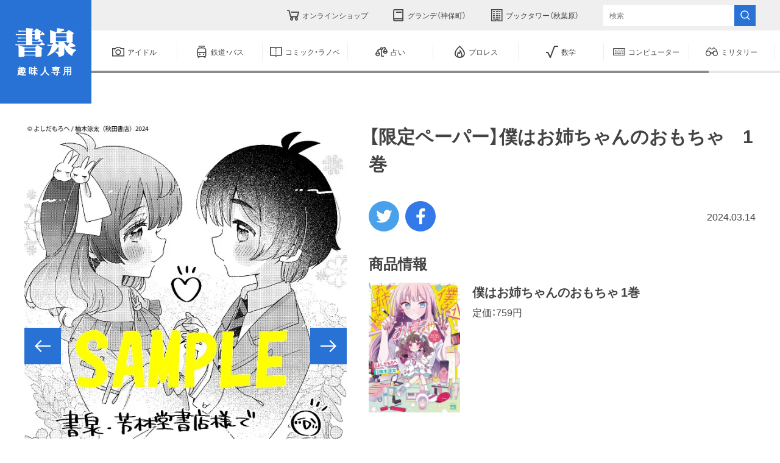

--- FILE ---
content_type: text/html; charset=UTF-8
request_url: https://www.shosen.co.jp/privilege/19417/
body_size: 10752
content:
<!DOCTYPE html>
<html xmlns="http://www.w3.org/1999/xhtml" xml:lang="ja-JP" lang="ja-JP">
<head>
<script>(function(w,d,s,l,i){w[l]=w[l]||[];w[l].push({'gtm.start':
new Date().getTime(),event:'gtm.js'});var f=d.getElementsByTagName(s)[0],
j=d.createElement(s),dl=l!='dataLayer'?'&l='+l:'';j.async=true;j.src=
'https://www.googletagmanager.com/gtm.js?id='+i+dl;f.parentNode.insertBefore(j,f);
})(window,document,'script','dataLayer','GTM-KL3TS7X');</script>
<meta charset="utf-8">
<meta http-equiv="content-type" content="text/html; charset=UTF-8">
<link rel="dns-prefetch" href="//www.shosen.co.jp/" />
<title>【限定ペーパー】僕はお姉ちゃんのおもちゃ　1巻 | 【書泉】神保町/秋葉原の書店</title>
<meta name="description" content="">
<meta name="viewport" content="width=device-width,initial-scale=1.0,minimum-scale=1.0,maximum-scale=1.0,user-scalable=no">
<meta name="robots" content="max-image-preview:large">
<link rel="canonical" href="https://www.shosen.co.jp/privilege/19417/">
<link rel="icon" type="image/png" href="/assets/img/favicon.png" sizes="256x256" />
<link rel="apple-touch-icon" href="https://www.shosen.co.jp/assets/img/apple-touch-icon.png">
<meta property="og:type" content="website">
<meta property="og:url" content="https://www.shosen.co.jp/privilege/19417/">
<meta property="og:site_name" content="【書泉】神保町/秋葉原の書店">
<meta property="og:image" content="https://www.shosen.co.jp/assets/img/ogp.jpg">
<meta property="og:title" content="【限定ペーパー】僕はお姉ちゃんのおもちゃ　1巻 | 【書泉】神保町/秋葉原の書店">
<meta property="og:description" content="">
<meta name="twitter:card" content="summary_large_image">
<meta name="twitter:site" content="@SHOSENinfo">
<meta name="twitter:creator" content="@SHOSENinfo">
<meta name="twitter:title" content="【限定ペーパー】僕はお姉ちゃんのおもちゃ　1巻 | 【書泉】神保町/秋葉原の書店">
<meta name="twitter:description" content="">
<meta name="twitter:image" content="https://www.shosen.co.jp/assets/img/ogp.jpg">
<!-- <link rel="stylesheet" href="/assets/css/bundle.css?1757650790564" media="screen" charset="utf-8"> -->
<link rel="stylesheet" type="text/css" href="//www.shosen.co.jp/assets/cache/wpfc-minified/drulnei/60lnk.css" media="screen"/>
<meta name='robots' content='max-image-preview:large' />
<!-- <link rel='stylesheet' id='classic-theme-styles-css' href='https://www.shosen.co.jp/wordpress/wp-includes/css/classic-themes.min.css?ver=1' type='text/css' media='all' /> -->
<!-- <link rel='stylesheet' id='contact-form-7-css' href='https://www.shosen.co.jp/assets/plugins/contact-form-7/includes/css/styles.css?ver=5.7.4' type='text/css' media='all' /> -->
<link rel="stylesheet" type="text/css" href="//www.shosen.co.jp/assets/cache/wpfc-minified/qsliq8mk/60lnk.css" media="all"/>
<link rel="icon" href="/assets/img/favicon.ico" sizes="32x32" />
<link rel="icon" href="/assets/img/favicon.ico" sizes="192x192" />
<link rel="apple-touch-icon" href="/assets/img/favicon.ico" />
<meta name="msapplication-TileImage" content="/assets/img/favicon.ico" />
</head>
<body>
<noscript><iframe src="https://www.googletagmanager.com/ns.html?id=GTM-KL3TS7X" height="0" width="0" style="display:none;visibility:hidden"></iframe></noscript>
<div class="header">
<div class="headerContent">
<div class="headerLogo">
<a href="/" title="書泉">
<img src="/assets/img/header/logo.svg" width="100" height="48.08" alt="書泉">
<span>趣味人専用</span>
</a>
</div>
<div class="headerMenu">
<div class="headerMenuLink"><a href="https://shosen.tokyo/" title="オンラインショップ" target="_blank"><span>オンラインショップ</span></a></div>
<div class="headerMenuLink"><a href="/grande/" title="グランデ（神保町）"><span>グランデ（神保町）</span></a></div>
<div class="headerMenuLink"><a href="/tower/" title="ブックタワー（秋葉原）"><span>ブックタワー（秋葉原）</span></a></div>
<div class="headerMenuSearch">
<form action="/search/" method="get">
<input type="text" name="q" placeholder="検索" autocomplete="off">
<button type="submit"></button>
</form>
</div>
</div>
<div class="nav js-nav">
<div class="navContent">
<div class="navLink"><a data-category="idol" href="/categories/idol/" title="アイドル"><span>アイドル</span></a></div>
<div class="navLink"><a data-category="railway_bus" href="/categories/railway_bus/" title="鉄道・バス"><span>鉄道・バス</span></a></div>
<div class="navLink"><a data-category="comic" href="/categories/comic/" title="コミック・ラノベ"><span>コミック・ラノベ</span></a></div>
<div class="navLink"><a data-category="fortune" href="/categories/fortune/" title="占い"><span>占い</span></a></div>
<div class="navLink"><a data-category="wrestling" href="/categories/wrestling/" title="プロレス"><span>プロレス</span></a></div>
<div class="navLink"><a data-category="mathematics" href="/categories/mathematics/" title="数学"><span>数学</span></a></div>
<div class="navLink"><a data-category="computer" href="/categories/computer/" title="コンピューター"><span>コンピューター</span></a></div>
<div class="navLink"><a data-category="military" href="/categories/military/" title="ミリタリー"><span>ミリタリー</span></a></div>
<div class="navLink"><a data-category="other" href="/categories/other/" title="その他"><span>その他</span></a></div>
</div>
</div>
</div>
</div>    <a class="trigger js-trigger" title="MENU">
<span></span>
<span></span>
<span></span>
</a>
<div class="globals js-globals">
<div class="articleHero">
<div class="articleHeroLayout">
<div class="articleHeroContent">
<div class="articleHeroGallery js-articleHeroGallery">
<div class="articleHeroImages swiper js-articleHeroImages">
<div class="articleHeroImagesContent swiper-wrapper">
<div class="articleHeroImage swiper-slide">
<picture>
<source media="(max-width:767px)" srcset="https://www.shosen.co.jp/assets/uploads/2024/03/1710386497-0c296ec1c6f16b79ecb0468f15835af4.jpg" alt="">
<img src="https://www.shosen.co.jp/assets/uploads/2024/03/1710386497-0c296ec1c6f16b79ecb0468f15835af4.jpg" width="600" height="834" alt="">
</picture>
</div>
</div>
<div class="articleHeroImagesCtrl articleHeroImagesCtrl--prev" data-direction="prev"></div>
<div class="articleHeroImagesCtrl articleHeroImagesCtrl--next" data-direction="next"></div>
</div>
<div class="articleHeroThumbs swiper js-articleHeroThumbs">
<div class="articleHeroThumbsContent swiper-wrapper">
<div class="articleHeroThumb swiper-slide">
<picture>
<img src="https://www.shosen.co.jp/assets/uploads/2024/03/1710386497-0c296ec1c6f16b79ecb0468f15835af4-360x500.jpg" width="360" height="500" alt="">
</picture>
</div>
</div>
<!-- <div class="articleHeroThumbsCtrl articleHeroThumbsCtrl--prev" data-direction="prev"></div>
<div class="articleHeroThumbsCtrl articleHeroThumbsCtrl--next" data-direction="next"></div> -->
</div>
</div>
<h1 class="articleHeroTitle js-articleHeroTitle">【限定ペーパー】僕はお姉ちゃんのおもちゃ　1巻</h1>
<div class="articleHeroInfo js-articleHeroInfo">
<div class="articleHeroInfoMeta">
<div class="articleHeroInfoMetaSNS">
<a class="js-sharePopup" title="Twitter" data-sns="twitter"></a>
<a class="js-sharePopup" title="facebook" data-sns="facebook"></a>
</div>
<div class="articleHeroInfoMetaDate">
2024.03.14                </div>
</div>
<div class="articleHeroInfoProducts">
<div class="articleHeroInfoProductsHeadline">商品情報</div>
<div class="articleHeroInfoProductsLists">
<div class="articleHeroInfoProductsList">
<div class="articleHeroInfoProductsListImage">
<picture>
<img src="https://www.shosen.co.jp/assets/uploads/2024/03/1709970358-b7aedae4badadc8071aebb11a47ec6c7-352x500.jpg" width="352" height="500" alt="僕はお姉ちゃんのおもちゃ 1巻">
</picture>
</div>
<div class="articleHeroInfoProductsListInfo">
<div class="articleHeroInfoProductsListInfoTitle">
僕はお姉ちゃんのおもちゃ 1巻                          </div>
<div class="articleHeroInfoProductsListInfoPrice">
定価：759円
</div>
</div>
</div>
</div>
</div>
</div>
</div>
</div>
</div>
<div class="articleBody">
<div class="articleBodyLayout">
<div class="articleBodyContent">
<dl class="articleBodyIndex">
<dt>目次</dt>
<dd><a rel=".parts[data-index='0']" title="発売日">発売日</a></dd>
<dd><a rel=".parts[data-index='2']" title="取扱場所">取扱場所</a></dd>
<dd><a rel=".parts[data-index='4']" title="著者">著者</a></dd>
<dd><a rel=".parts[data-index='6']" title="出版社">出版社</a></dd>
<dd><a rel=".parts[data-index='8']" title="特典詳細">特典詳細</a></dd>
</dl>
<div class="articleBodyParts partsSet">
<div class="partsSetContent">
<h2 class="parts js-parts" data-index="0" data-parts="headline_lv2">
発売日  </h2>
<div class="parts" data-parts="wysiwyg">
<p>2024年3月18日（月）</p>
</div>
<h2 class="parts js-parts" data-index="2" data-parts="headline_lv2">
取扱場所  </h2>
<div class="parts" data-parts="wysiwyg">
<p>グランデ（神保町）2F<br />
ブックタワー（秋葉原）6F<br />
芳林堂書店高田馬場店<br />
芳林堂書店みずほ台店</p>
</div>
<h2 class="parts js-parts" data-index="4" data-parts="headline_lv2">
著者  </h2>
<div class="parts" data-parts="wysiwyg">
<p>よしだもろへ/柚木涼太</p>
</div>
<h2 class="parts js-parts" data-index="6" data-parts="headline_lv2">
出版社  </h2>
<div class="parts" data-parts="wysiwyg">
<p>秋田書店</p>
</div>
<h2 class="parts js-parts" data-index="8" data-parts="headline_lv2">
特典詳細  </h2>
<div class="parts" data-parts="wysiwyg">
<p><strong>商品:僕はお姉ちゃんのおもちゃ　1巻</strong></p>
<p><strong>特典：書泉・芳林堂書店</strong><strong>限定描き下ろし特典イラストペーパー</strong></p>
<p>該当商品をお買い上げのお客様に上記特典をお付けいたします。</p>
<p>※無くなり次第、配布終了とさせていただきます</p>
<p>※施策に関わる景品・特典・サイン本他・応募券・引換券等は、<br />
全て第三者への譲渡・フリマサイトやオークション等の転売は禁止とさせていただきます。</p>
</div>
</div>
</div>
</div>
</div>
</div>
<div class="headline">
<div class="headlineBG">EVENT</div>
<h2 class="headlineText"><span>関連するイベント</span></h2>
</div>
<div class="section">
<div class="sectionLayout">
<div class="sectionContent">
<div class="articleCards">
<div class="articleCardsContent js-articleCards">
<div class="articleCardsSizer"></div>
<div class="articleCardsGutterSizer"></div>
<div class="articleCard js-articleCard">
<a class="articleCardLink" href="https://www.shosen.co.jp/event/37475/" title="【12/28・12/29 神保町書泉グランデ開催店頭サイン本販売(事前受付・参加順の抽選)】2025年TLフェア　サイン本販売"></a>
<div class="articleCardMeta">
<div class="articleCardMetaType">
イベント    </div>
</div>
<div class="articleCardImage">
<picture>
<img src="https://www.shosen.co.jp/assets/uploads/2025/11/1766672126-382c8ec65433fe070b3358e5b8314c6b-500x419.jpg" width="500" height="419" alt="【12/28・12/29 神保町書泉グランデ開催店頭サイン本販売(事前受付・参加順の抽選)】2025年TLフェア　サイン本販売">
</picture>
</div>
<div class="articleCardInfo">
<div class="articleCardInfoTitle">
【12/28・12/29 神保町書泉グランデ開催店頭サイン本販売(事前受付・参加順の抽選)】2025年TLフェア　サイン本販売    </div>
<div class="articleCardInfoCategory categoryLabel">
<a data-category="comic" href="/categories/comic/" title="コミック・ラノベ"><span>コミック・ラノベ</span></a>
</div>
</div>
</div>                                      <div class="articleCard js-articleCard">
<a class="articleCardLink" href="https://www.shosen.co.jp/event/38513/" title="騎士王の食卓5発売記念ゆづか正成先生サイン会"></a>
<div class="articleCardMeta">
<div class="articleCardMetaType">
イベント    </div>
</div>
<div class="articleCardImage">
<picture>
<img src="https://www.shosen.co.jp/assets/uploads/2025/12/1765182873-dc1dd354d7c7ebdb368460e02989bbd3.jpg" width="313" height="445" alt="騎士王の食卓5発売記念ゆづか正成先生サイン会">
</picture>
</div>
<div class="articleCardInfo">
<div class="articleCardInfoTitle">
騎士王の食卓5発売記念ゆづか正成先生サイン会    </div>
<div class="articleCardInfoCategory categoryLabel">
<a data-category="comic" href="/categories/comic/" title="コミック・ラノベ"><span>コミック・ラノベ</span></a>
</div>
</div>
</div>                                      <div class="articleCard js-articleCard">
<a class="articleCardLink" href="https://www.shosen.co.jp/event/38107/" title="「来る日もねこめ～わく」POP UP SHOP"></a>
<div class="articleCardMeta">
<div class="articleCardMetaType">
イベント    </div>
</div>
<div class="articleCardImage">
<picture>
<img src="https://www.shosen.co.jp/assets/uploads/2025/11/1764055749-cb0997d6ba6ca9e063ba140308853183-354x500.jpg" width="354" height="500" alt="「来る日もねこめ～わく」POP UP SHOP">
</picture>
</div>
<div class="articleCardInfo">
<div class="articleCardInfoTitle">
「来る日もねこめ～わく」POP UP SHOP    </div>
<div class="articleCardInfoCategory categoryLabel">
<a data-category="comic" href="/categories/comic/" title="コミック・ラノベ"><span>コミック・ラノベ</span></a>
</div>
</div>
</div>                                      <div class="articleCard js-articleCard">
<a class="articleCardLink" href="https://www.shosen.co.jp/event/39045/" title="ゲゲゲのアニメ『鬼太郎』60年史と70人の言霊 発売記念トークショー＆お渡し会"></a>
<div class="articleCardMeta">
<div class="articleCardMetaType">
イベント    </div>
</div>
<div class="articleCardImage">
<picture>
<img src="https://www.shosen.co.jp/assets/uploads/2025/12/1766742621-7a56a506504d1d4d0a0570204c3b56ce-354x500.jpg" width="354" height="500" alt="ゲゲゲのアニメ『鬼太郎』60年史と70人の言霊 発売記念トークショー＆お渡し会">
</picture>
</div>
<div class="articleCardInfo">
<div class="articleCardInfoTitle">
ゲゲゲのアニメ『鬼太郎』60年史と70人の言霊 発売記念トークショー＆お渡し会    </div>
<div class="articleCardInfoCategory categoryLabel">
<a data-category="comic" href="/categories/comic/" title="コミック・ラノベ"><span>コミック・ラノベ</span></a>
</div>
</div>
</div>                                      <div class="articleCard js-articleCard">
<a class="articleCardLink" href="https://www.shosen.co.jp/event/38960/" title="ぶんか社コミックス S*girl Selection『初恋狂い 弟だと思ってた幼なじみに激重感情を（※カラダで）浴びせられてます（３）』発売＆完結記念　夏生ツナオ先生WEBサイン会"></a>
<div class="articleCardMeta">
<div class="articleCardMetaType">
イベント    </div>
</div>
<div class="articleCardImage">
<picture>
<img src="https://www.shosen.co.jp/assets/uploads/2025/12/1767148006-88d4c6947bcbcc602d01a129f223eb46.jpg" width="272" height="406" alt="ぶんか社コミックス S*girl Selection『初恋狂い 弟だと思ってた幼なじみに激重感情を（※カラダで）浴びせられてます（３）』発売＆完結記念　夏生ツナオ先生WEBサイン会">
</picture>
</div>
<div class="articleCardInfo">
<div class="articleCardInfoTitle">
ぶんか社コミックス S*girl Selection『初恋狂い 弟だと思ってた幼なじみに激重感情を（※カラダで）浴びせられてます（３）』発売＆完結記念　夏生ツナオ先生WEBサイン会    </div>
<div class="articleCardInfoCategory categoryLabel">
<a data-category="comic" href="/categories/comic/" title="コミック・ラノベ"><span>コミック・ラノベ</span></a>
</div>
</div>
</div>                                      <div class="articleCard js-articleCard">
<a class="articleCardLink" href="https://www.shosen.co.jp/event/38957/" title="viviON THOTH COMICS『よろしく、俺の花嫁殿。 ~神さまと空の花嫁~ 2』発売記念　さんずい尺先生WEBサイン会"></a>
<div class="articleCardMeta">
<div class="articleCardMetaType">
イベント    </div>
</div>
<div class="articleCardImage">
<picture>
<img src="https://www.shosen.co.jp/assets/uploads/2025/12/1764673855-162d87fd2da66af1987f02be49740255-500x500.jpg" width="500" height="500" alt="viviON THOTH COMICS『よろしく、俺の花嫁殿。 ~神さまと空の花嫁~ 2』発売記念　さんずい尺先生WEBサイン会">
</picture>
</div>
<div class="articleCardInfo">
<div class="articleCardInfoTitle">
viviON THOTH COMICS『よろしく、俺の花嫁殿。 ~神さまと空の花嫁~ 2』発売記念　さんずい尺先生WEBサイン会    </div>
<div class="articleCardInfoCategory categoryLabel">
<a data-category="comic" href="/categories/comic/" title="コミック・ラノベ"><span>コミック・ラノベ</span></a>
</div>
</div>
</div>                                      <div class="articleCard js-articleCard">
<a class="articleCardLink" href="https://www.shosen.co.jp/event/38958/" title="viviON THOTH PILLOW『俺のおっぱい好きなんでしょ? 2』発売記念　円谷まる先生WEBサイン会"></a>
<div class="articleCardMeta">
<div class="articleCardMetaType">
イベント    </div>
</div>
<div class="articleCardImage">
<picture>
<img src="https://www.shosen.co.jp/assets/uploads/2025/12/1764673855-162d87fd2da66af1987f02be49740255-500x500.jpg" width="500" height="500" alt="viviON THOTH PILLOW『俺のおっぱい好きなんでしょ? 2』発売記念　円谷まる先生WEBサイン会">
</picture>
</div>
<div class="articleCardInfo">
<div class="articleCardInfoTitle">
viviON THOTH PILLOW『俺のおっぱい好きなんでしょ? 2』発売記念　円谷まる先生WEBサイン会    </div>
<div class="articleCardInfoCategory categoryLabel">
<a data-category="comic" href="/categories/comic/" title="コミック・ラノベ"><span>コミック・ラノベ</span></a>
</div>
</div>
</div>                                      <div class="articleCard js-articleCard">
<a class="articleCardLink" href="https://www.shosen.co.jp/event/38959/" title="バーズコミックス『詰んでる元悪役令嬢はドS王子様から逃げ出したい (7)』発売記念　かーみら先生WEBサイン会"></a>
<div class="articleCardMeta">
<div class="articleCardMetaType">
イベント    </div>
</div>
<div class="articleCardImage">
<picture>
<img src="https://www.shosen.co.jp/assets/uploads/2025/04/1745549922-162d87fd2da66af1987f02be49740255-500x500.jpg" width="500" height="500" alt="バーズコミックス『詰んでる元悪役令嬢はドS王子様から逃げ出したい (7)』発売記念　かーみら先生WEBサイン会">
</picture>
</div>
<div class="articleCardInfo">
<div class="articleCardInfoTitle">
バーズコミックス『詰んでる元悪役令嬢はドS王子様から逃げ出したい (7)』発売記念　かーみら先生WEBサイン会    </div>
<div class="articleCardInfoCategory categoryLabel">
<a data-category="comic" href="/categories/comic/" title="コミック・ラノベ"><span>コミック・ラノベ</span></a>
</div>
</div>
</div>                                      <div class="articleCard js-articleCard">
<a class="articleCardLink" href="https://www.shosen.co.jp/event/37486/" title="「恋した人は、妹の代わりに死んでくれと言った。」×「悪党一家の愛娘、転生先も乙女ゲームの極道令嬢でした。」合同POP UP SHOP"></a>
<div class="articleCardMeta">
<div class="articleCardMetaType">
イベント    </div>
</div>
<div class="articleCardImage">
<picture>
<img src="https://www.shosen.co.jp/assets/uploads/2025/11/1766637270-f2f25dfdb6e59cf75f8f5c1f3e3bcc37-356x500.jpg" width="356" height="500" alt="「恋した人は、妹の代わりに死んでくれと言った。」×「悪党一家の愛娘、転生先も乙女ゲームの極道令嬢でした。」合同POP UP SHOP">
</picture>
</div>
<div class="articleCardInfo">
<div class="articleCardInfoTitle">
「恋した人は、妹の代わりに死んでくれと言った。」×「悪党一家の愛娘、転生先も乙女ゲームの極道令嬢でした。」合同POP UP SHOP    </div>
<div class="articleCardInfoCategory categoryLabel">
<a data-category="comic" href="/categories/comic/" title="コミック・ラノベ"><span>コミック・ラノベ</span></a>
</div>
</div>
</div>                                      <div class="articleCard js-articleCard">
<a class="articleCardLink" href="https://www.shosen.co.jp/event/38336/" title="『地政学ボーイズ』POP UP SHOP@書泉ブックタワー"></a>
<div class="articleCardMeta">
<div class="articleCardMetaType">
イベント    </div>
</div>
<div class="articleCardImage">
<picture>
<img src="https://www.shosen.co.jp/assets/uploads/2025/12/1764743418-e713fe12a852540f37bbdac6b25c17ec-500x357.jpg" width="500" height="357" alt="『地政学ボーイズ』POP UP SHOP@書泉ブックタワー">
</picture>
</div>
<div class="articleCardInfo">
<div class="articleCardInfoTitle">
『地政学ボーイズ』POP UP SHOP@書泉ブックタワー    </div>
<div class="articleCardInfoCategory categoryLabel">
<a data-category="comic" href="/categories/comic/" title="コミック・ラノベ"><span>コミック・ラノベ</span></a>
</div>
</div>
</div>                                  </div>
</div>
</div>
</div>
</div>
<div class="headline">
<div class="headlineBG">PRIVILEGE</div>
<h2 class="headlineText"><span>関連する特典</span></h2>
</div>
<div class="section">
<div class="sectionLayout">
<div class="sectionContent">
<div class="articleCards">
<div class="articleCardsContent js-articleCards">
<div class="articleCardsSizer"></div>
<div class="articleCardsGutterSizer"></div>
<div class="articleCard js-articleCard">
<a class="articleCardLink" href="https://www.shosen.co.jp/privilege/38197/" title="【書泉芳林堂書店限定カラーカード】『前世から君だけを愛すると誓うよ 2 』"></a>
<div class="articleCardMeta">
<div class="articleCardMetaType">
特典    </div>
</div>
<div class="articleCardImage">
<picture>
<img src="https://www.shosen.co.jp/assets/uploads/2025/11/1764302252-43290b5e2f9a313f77bf431adae5c93e-337x500.jpg" width="337" height="500" alt="【書泉芳林堂書店限定カラーカード】『前世から君だけを愛すると誓うよ 2 』">
</picture>
</div>
<div class="articleCardInfo">
<div class="articleCardInfoTitle">
【書泉芳林堂書店限定カラーカード】『前世から君だけを愛すると誓うよ 2 』    </div>
<div class="articleCardInfoCategory categoryLabel">
<a data-category="comic" href="/categories/comic/" title="コミック・ラノベ"><span>コミック・ラノベ</span></a>
</div>
</div>
</div>                                      <div class="articleCard js-articleCard">
<a class="articleCardLink" href="https://www.shosen.co.jp/privilege/38226/" title="【書泉芳林堂書店限定カラーカード】『偽恋、ときどきハイヒール』"></a>
<div class="articleCardMeta">
<div class="articleCardMetaType">
特典    </div>
</div>
<div class="articleCardImage">
<picture>
<img src="https://www.shosen.co.jp/assets/uploads/2025/12/1764559751-6deeef8dde7b0197ddaeef21d08f1ca4-337x500.jpg" width="337" height="500" alt="【書泉芳林堂書店限定カラーカード】『偽恋、ときどきハイヒール』">
</picture>
</div>
<div class="articleCardInfo">
<div class="articleCardInfoTitle">
【書泉芳林堂書店限定カラーカード】『偽恋、ときどきハイヒール』    </div>
<div class="articleCardInfoCategory categoryLabel">
<a data-category="comic" href="/categories/comic/" title="コミック・ラノベ"><span>コミック・ラノベ</span></a>
</div>
</div>
</div>                                      <div class="articleCard js-articleCard">
<a class="articleCardLink" href="https://www.shosen.co.jp/privilege/38583/" title="【限定ペーパー・共通ペーパー】『軍艦無駄話 第三 ―艦艇取扱書―』"></a>
<div class="articleCardMeta">
<div class="articleCardMetaType">
特典    </div>
</div>
<div class="articleCardImage">
<picture>
<img src="https://www.shosen.co.jp/assets/uploads/2025/12/1765506330-53306dc660144b0e0882ea8cfa98e9ce-500x347.jpg" width="500" height="347" alt="【限定ペーパー・共通ペーパー】『軍艦無駄話 第三 ―艦艇取扱書―』">
</picture>
</div>
<div class="articleCardInfo">
<div class="articleCardInfoTitle">
【限定ペーパー・共通ペーパー】『軍艦無駄話 第三 ―艦艇取扱書―』    </div>
<div class="articleCardInfoCategory categoryLabel">
<a data-category="comic" href="/categories/comic/" title="コミック・ラノベ"><span>コミック・ラノベ</span></a>
</div>
</div>
</div>                                      <div class="articleCard js-articleCard">
<a class="articleCardLink" href="https://www.shosen.co.jp/privilege/38466/" title="【書泉限定特典カラーカード】『冬木さんはえろフラグから逃げられない』ラブコフレ"></a>
<div class="articleCardMeta">
<div class="articleCardMetaType">
特典    </div>
</div>
<div class="articleCardImage">
<picture>
<img src="https://www.shosen.co.jp/assets/uploads/2025/12/1764938007-28511b29d48e8411cdabc37f6771b128-337x500.jpg" width="337" height="500" alt="【書泉限定特典カラーカード】『冬木さんはえろフラグから逃げられない』ラブコフレ">
</picture>
</div>
<div class="articleCardInfo">
<div class="articleCardInfoTitle">
【書泉限定特典カラーカード】『冬木さんはえろフラグから逃げられない』ラブコフレ    </div>
<div class="articleCardInfoCategory categoryLabel">
<a data-category="comic" href="/categories/comic/" title="コミック・ラノベ"><span>コミック・ラノベ</span></a>
</div>
</div>
</div>                                      <div class="articleCard js-articleCard">
<a class="articleCardLink" href="https://www.shosen.co.jp/privilege/38561/" title="【限定ペーパー】勇者のクズ　８巻"></a>
<div class="articleCardMeta">
<div class="articleCardMetaType">
特典    </div>
</div>
<div class="articleCardImage">
<picture>
<img src="https://www.shosen.co.jp/assets/uploads/2025/12/1765426851-fac5fd686293f8f09633b9c4eb8c212d-350x500.jpg" width="350" height="500" alt="【限定ペーパー】勇者のクズ　８巻">
</picture>
</div>
<div class="articleCardInfo">
<div class="articleCardInfoTitle">
【限定ペーパー】勇者のクズ　８巻    </div>
<div class="articleCardInfoCategory categoryLabel">
<a data-category="comic" href="/categories/comic/" title="コミック・ラノベ"><span>コミック・ラノベ</span></a>
</div>
</div>
</div>                                      <div class="articleCard js-articleCard">
<a class="articleCardLink" href="https://www.shosen.co.jp/privilege/38083/" title="【限定ペーパー】聖闘士真理矢　2巻"></a>
<div class="articleCardMeta">
<div class="articleCardMetaType">
特典    </div>
</div>
<div class="articleCardImage">
<picture>
<img src="https://www.shosen.co.jp/assets/uploads/2025/11/1764383586-9dfc70bcd61df590063a98b1716eaa02-500x355.jpg" width="500" height="355" alt="【限定ペーパー】聖闘士真理矢　2巻">
</picture>
</div>
<div class="articleCardInfo">
<div class="articleCardInfoTitle">
【限定ペーパー】聖闘士真理矢　2巻    </div>
<div class="articleCardInfoCategory categoryLabel">
<a data-category="comic" href="/categories/comic/" title="コミック・ラノベ"><span>コミック・ラノベ</span></a>
</div>
</div>
</div>                                      <div class="articleCard js-articleCard">
<a class="articleCardLink" href="https://www.shosen.co.jp/privilege/38085/" title="【限定ペーパー】はるかリセット　23巻"></a>
<div class="articleCardMeta">
<div class="articleCardMetaType">
特典    </div>
</div>
<div class="articleCardImage">
<picture>
<img src="https://www.shosen.co.jp/assets/uploads/2025/11/1765444048-8d8c5e655da0554fef2ff4b9bad8f90d-344x500.jpg" width="344" height="500" alt="【限定ペーパー】はるかリセット　23巻">
</picture>
</div>
<div class="articleCardInfo">
<div class="articleCardInfoTitle">
【限定ペーパー】はるかリセット　23巻    </div>
<div class="articleCardInfoCategory categoryLabel">
<a data-category="comic" href="/categories/comic/" title="コミック・ラノベ"><span>コミック・ラノベ</span></a>
</div>
</div>
</div>                                      <div class="articleCard js-articleCard">
<a class="articleCardLink" href="https://www.shosen.co.jp/privilege/38087/" title="【限定ペーパー】週に一度クラスメイトを買う話 ～ふたりの時間、言い訳の五千円～　2巻"></a>
<div class="articleCardMeta">
<div class="articleCardMetaType">
特典    </div>
</div>
<div class="articleCardImage">
<picture>
<img src="https://www.shosen.co.jp/assets/uploads/2025/11/1765444046-b8c4d9a304875c011746b0170ad3f9e7-361x500.jpg" width="361" height="500" alt="【限定ペーパー】週に一度クラスメイトを買う話 ～ふたりの時間、言い訳の五千円～　2巻">
</picture>
</div>
<div class="articleCardInfo">
<div class="articleCardInfoTitle">
【限定ペーパー】週に一度クラスメイトを買う話 ～ふたりの時間、言い訳の五千円～　2巻    </div>
<div class="articleCardInfoCategory categoryLabel">
<a data-category="comic" href="/categories/comic/" title="コミック・ラノベ"><span>コミック・ラノベ</span></a>
</div>
</div>
</div>                                      <div class="articleCard js-articleCard">
<a class="articleCardLink" href="https://www.shosen.co.jp/privilege/38088/" title="【限定ペーパー】風魔の小次郎　外伝　飛鳥無明帖"></a>
<div class="articleCardMeta">
<div class="articleCardMetaType">
特典    </div>
</div>
<div class="articleCardImage">
<picture>
<img src="https://www.shosen.co.jp/assets/uploads/2025/11/1764382182-942ba99417ec361056a84318b5a3af25-354x500.jpg" width="354" height="500" alt="【限定ペーパー】風魔の小次郎　外伝　飛鳥無明帖">
</picture>
</div>
<div class="articleCardInfo">
<div class="articleCardInfoTitle">
【限定ペーパー】風魔の小次郎　外伝　飛鳥無明帖    </div>
<div class="articleCardInfoCategory categoryLabel">
<a data-category="comic" href="/categories/comic/" title="コミック・ラノベ"><span>コミック・ラノベ</span></a>
</div>
</div>
</div>                                      <div class="articleCard js-articleCard">
<a class="articleCardLink" href="https://www.shosen.co.jp/privilege/38675/" title="『鎧伝サムライトルーパー』画集 桜華絢爛（Gakken）　“複製原画セット（アルバムフレーム付）＋下敷き 同梱版” が受注開始！"></a>
<div class="articleCardMeta">
<div class="articleCardMetaType">
特典    </div>
</div>
<div class="articleCardImage">
<picture>
<img src="https://www.shosen.co.jp/assets/uploads/2025/12/1765950478-13a7172d0525f7b0e48e65b6ea8cbd2e-500x250.jpg" width="500" height="250" alt="『鎧伝サムライトルーパー』画集 桜華絢爛（Gakken）　“複製原画セット（アルバムフレーム付）＋下敷き 同梱版” が受注開始！">
</picture>
</div>
<div class="articleCardInfo">
<div class="articleCardInfoTitle">
『鎧伝サムライトルーパー』画集 桜華絢爛（Gakken）　“複製原画セット（アルバムフレーム付）＋下敷き 同梱版” が受注開始！    </div>
<div class="articleCardInfoCategory categoryLabel">
<a data-category="comic" href="/categories/comic/" title="コミック・ラノベ"><span>コミック・ラノベ</span></a>
</div>
</div>
</div>                                  </div>
</div>
</div>
</div>
</div>
<div class="headline">
<div class="headlineBG">FAIR</div>
<h2 class="headlineText"><span>関連するフェア</span></h2>
</div>
<div class="section">
<div class="sectionLayout">
<div class="sectionContent">
<div class="articleCards">
<div class="articleCardsContent js-articleCards">
<div class="articleCardsSizer"></div>
<div class="articleCardsGutterSizer"></div>
<div class="articleCard js-articleCard">
<a class="articleCardLink" href="https://www.shosen.co.jp/fair/38186/" title="スニーカー文庫『 白昼夢の青写真』発売記念フェア"></a>
<div class="articleCardMeta">
<div class="articleCardMetaType">
フェア    </div>
</div>
<div class="articleCardImage">
<picture>
<img src="https://www.shosen.co.jp/assets/uploads/2025/11/1764235149-5d102cdc7e37a529b2bdd4073759d90b-353x500.jpg" width="353" height="500" alt="スニーカー文庫『 白昼夢の青写真』発売記念フェア">
</picture>
</div>
<div class="articleCardInfo">
<div class="articleCardInfoTitle">
スニーカー文庫『 白昼夢の青写真』発売記念フェア    </div>
<div class="articleCardInfoCategory categoryLabel">
<a data-category="comic" href="/categories/comic/" title="コミック・ラノベ"><span>コミック・ラノベ</span></a>
</div>
</div>
</div>                                      <div class="articleCard js-articleCard">
<a class="articleCardLink" href="https://www.shosen.co.jp/fair/37476/" title="2025年TLフェア 色紙の展示＆抽選プレゼント"></a>
<div class="articleCardMeta">
<div class="articleCardMetaType">
フェア    </div>
</div>
<div class="articleCardImage">
<picture>
<img src="https://www.shosen.co.jp/assets/uploads/2025/11/1766672126-382c8ec65433fe070b3358e5b8314c6b-500x419.jpg" width="500" height="419" alt="2025年TLフェア 色紙の展示＆抽選プレゼント">
</picture>
</div>
<div class="articleCardInfo">
<div class="articleCardInfoTitle">
2025年TLフェア 色紙の展示＆抽選プレゼント    </div>
<div class="articleCardInfoCategory categoryLabel">
<a data-category="comic" href="/categories/comic/" title="コミック・ラノベ"><span>コミック・ラノベ</span></a>
</div>
</div>
</div>                                      <div class="articleCard js-articleCard">
<a class="articleCardLink" href="https://www.shosen.co.jp/fair/39048/" title="2025年TLフェア 色紙サンプル一覧❤"></a>
<div class="articleCardMeta">
<div class="articleCardMetaType">
フェア    </div>
</div>
<div class="articleCardImage">
<picture>
<img src="https://www.shosen.co.jp/assets/uploads/2025/11/1766672126-382c8ec65433fe070b3358e5b8314c6b-500x419.jpg" width="500" height="419" alt="2025年TLフェア 色紙サンプル一覧❤">
</picture>
</div>
<div class="articleCardInfo">
<div class="articleCardInfoTitle">
2025年TLフェア 色紙サンプル一覧❤    </div>
<div class="articleCardInfoCategory categoryLabel">
<a data-category="comic" href="/categories/comic/" title="コミック・ラノベ"><span>コミック・ラノベ</span></a>
</div>
</div>
</div>                                      <div class="articleCard js-articleCard">
<a class="articleCardLink" href="https://www.shosen.co.jp/fair/38337/" title="PASH！ブックス「私、一夜の夢を売ると噂の毒婦ですが、英雄を溺愛に目覚めさせてしまいました 」二ヵ月連続刊行記念フェア"></a>
<div class="articleCardMeta">
<div class="articleCardMetaType">
フェア    </div>
</div>
<div class="articleCardImage">
<picture>
<img src="https://www.shosen.co.jp/assets/uploads/2025/12/1764741362-a8b51faec69d05d37cb04bb7a1f7c45c-338x500.jpg" width="338" height="500" alt="PASH！ブックス「私、一夜の夢を売ると噂の毒婦ですが、英雄を溺愛に目覚めさせてしまいました 」二ヵ月連続刊行記念フェア">
</picture>
</div>
<div class="articleCardInfo">
<div class="articleCardInfoTitle">
PASH！ブックス「私、一夜の夢を売ると噂の毒婦ですが、英雄を溺愛に目覚めさせてしまいました 」二ヵ月連続刊行記念フェア    </div>
<div class="articleCardInfoCategory categoryLabel">
<a data-category="comic" href="/categories/comic/" title="コミック・ラノベ"><span>コミック・ラノベ</span></a>
</div>
</div>
</div>                                      <div class="articleCard js-articleCard">
<a class="articleCardLink" href="https://www.shosen.co.jp/fair/38573/" title="『軍艦無駄話 第三 ―艦艇取扱書―』発売記念フェア"></a>
<div class="articleCardMeta">
<div class="articleCardMetaType">
フェア    </div>
</div>
<div class="articleCardImage">
<picture>
<img src="https://www.shosen.co.jp/assets/uploads/2025/12/1765499752-44e77c742c27fe3ca2fc0b74c629da6e-345x500.jpg" width="345" height="500" alt="『軍艦無駄話 第三 ―艦艇取扱書―』発売記念フェア">
</picture>
</div>
<div class="articleCardInfo">
<div class="articleCardInfoTitle">
『軍艦無駄話 第三 ―艦艇取扱書―』発売記念フェア    </div>
<div class="articleCardInfoCategory categoryLabel">
<a data-category="comic" href="/categories/comic/" title="コミック・ラノベ"><span>コミック・ラノベ</span></a>
</div>
</div>
</div>                                      <div class="articleCard js-articleCard">
<a class="articleCardLink" href="https://www.shosen.co.jp/fair/37639/" title="「勇者のクズ」アニメ化記念フェア"></a>
<div class="articleCardMeta">
<div class="articleCardMetaType">
フェア    </div>
</div>
<div class="articleCardImage">
<picture>
<img src="https://www.shosen.co.jp/assets/uploads/2025/12/1764669715-4e6e0142dc1e0b43d6e9c32f0bc5522a-352x500.jpg" width="352" height="500" alt="「勇者のクズ」アニメ化記念フェア">
</picture>
</div>
<div class="articleCardInfo">
<div class="articleCardInfoTitle">
「勇者のクズ」アニメ化記念フェア    </div>
<div class="articleCardInfoCategory categoryLabel">
<a data-category="comic" href="/categories/comic/" title="コミック・ラノベ"><span>コミック・ラノベ</span></a>
</div>
</div>
</div>                                      <div class="articleCard js-articleCard">
<a class="articleCardLink" href="https://www.shosen.co.jp/fair/38059/" title="「風魔の小次郎　外伝　飛鳥無明帖」発売記念フェア"></a>
<div class="articleCardMeta">
<div class="articleCardMetaType">
フェア    </div>
</div>
<div class="articleCardImage">
<picture>
<img src="https://www.shosen.co.jp/assets/uploads/2025/11/1765530724-971e8d925a57fe6b8f6a5ba6df383d0a-352x500.jpg" width="352" height="500" alt="「風魔の小次郎　外伝　飛鳥無明帖」発売記念フェア">
</picture>
</div>
<div class="articleCardInfo">
<div class="articleCardInfoTitle">
「風魔の小次郎　外伝　飛鳥無明帖」発売記念フェア    </div>
<div class="articleCardInfoCategory categoryLabel">
<a data-category="comic" href="/categories/comic/" title="コミック・ラノベ"><span>コミック・ラノベ</span></a>
</div>
</div>
</div>                                      <div class="articleCard js-articleCard">
<a class="articleCardLink" href="https://www.shosen.co.jp/fair/38691/" title="『ドラゴン養ってください』5巻発売記念フェア"></a>
<div class="articleCardMeta">
<div class="articleCardMetaType">
フェア    </div>
</div>
<div class="articleCardImage">
<picture>
<img src="https://www.shosen.co.jp/assets/uploads/2025/12/1765876738-ba6cd819604e23f46af4ff251d513c35-354x500.jpg" width="354" height="500" alt="『ドラゴン養ってください』5巻発売記念フェア">
</picture>
</div>
<div class="articleCardInfo">
<div class="articleCardInfoTitle">
『ドラゴン養ってください』5巻発売記念フェア    </div>
<div class="articleCardInfoCategory categoryLabel">
<a data-category="comic" href="/categories/comic/" title="コミック・ラノベ"><span>コミック・ラノベ</span></a>
</div>
</div>
</div>                                      <div class="articleCard js-articleCard">
<a class="articleCardLink" href="https://www.shosen.co.jp/fair/38693/" title="『最強スキル【命乞い】で悔しいけど無双しちゃう元魔王様の世界征服活動 4』完結記念フェア"></a>
<div class="articleCardMeta">
<div class="articleCardMetaType">
フェア    </div>
</div>
<div class="articleCardImage">
<picture>
<img src="https://www.shosen.co.jp/assets/uploads/2025/12/1765939582-fffdd3596877fbbcb5cf73bb4e77fd90-352x500.jpg" width="352" height="500" alt="『最強スキル【命乞い】で悔しいけど無双しちゃう元魔王様の世界征服活動 4』完結記念フェア">
</picture>
</div>
<div class="articleCardInfo">
<div class="articleCardInfoTitle">
『最強スキル【命乞い】で悔しいけど無双しちゃう元魔王様の世界征服活動 4』完結記念フェア    </div>
<div class="articleCardInfoCategory categoryLabel">
<a data-category="comic" href="/categories/comic/" title="コミック・ラノベ"><span>コミック・ラノベ</span></a>
</div>
</div>
</div>                                      <div class="articleCard js-articleCard">
<a class="articleCardLink" href="https://www.shosen.co.jp/fair/38551/" title="ハルチカ先生「幼馴染みの家に行ったらドキドキするんだが!?」発売記念 直筆サイン入り複製原画が当たるフェア"></a>
<div class="articleCardMeta">
<div class="articleCardMetaType">
フェア    </div>
</div>
<div class="articleCardImage">
<picture>
<img src="https://www.shosen.co.jp/assets/uploads/2025/12/1765369934-fb8ad372b681b1845ce2ccd3a09bdca3-352x500.jpg" width="352" height="500" alt="ハルチカ先生「幼馴染みの家に行ったらドキドキするんだが!?」発売記念 直筆サイン入り複製原画が当たるフェア">
</picture>
</div>
<div class="articleCardInfo">
<div class="articleCardInfoTitle">
ハルチカ先生「幼馴染みの家に行ったらドキドキするんだが!?」発売記念 直筆サイン入り複製原画が当たるフェア    </div>
<div class="articleCardInfoCategory categoryLabel">
<a data-category="comic" href="/categories/comic/" title="コミック・ラノベ"><span>コミック・ラノベ</span></a>
</div>
</div>
</div>                                  </div>
</div>
</div>
</div>
</div>
<div class="headline">
<div class="headlineBG">PICKUP</div>
<h2 class="headlineText"><span>関連するピックアップ</span></h2>
</div>
<div class="section">
<div class="sectionLayout">
<div class="sectionContent">
<div class="articleCards">
<div class="articleCardsContent js-articleCards">
<div class="articleCardsSizer"></div>
<div class="articleCardsGutterSizer"></div>
<div class="articleCard js-articleCard">
<a class="articleCardLink" href="https://www.shosen.co.jp/pickup/35211/" title="【新商品】Orange Maru刊コミックマーケット106販売の同人誌取り扱いを開始！"></a>
<div class="articleCardMeta">
<div class="articleCardMetaType">
ピックアップ    </div>
</div>
<div class="articleCardImage">
<picture>
<img src="/assets/img/noimage.jpg" width="500" height="500" alt="【新商品】Orange Maru刊コミックマーケット106販売の同人誌取り扱いを開始！">
</picture>
</div>
<div class="articleCardInfo">
<div class="articleCardInfoTitle">
【新商品】Orange Maru刊コミックマーケット106販売の同人誌取り扱いを開始！    </div>
<div class="articleCardInfoCategory categoryLabel">
<a data-category="comic" href="/categories/comic/" title="コミック・ラノベ"><span>コミック・ラノベ</span></a>
</div>
</div>
</div>                                      <div class="articleCard js-articleCard">
<a class="articleCardLink" href="https://www.shosen.co.jp/pickup/23500/" title="【新商品】Orange Maru刊コミックマーケット104販売の同人誌取り扱いを開始！"></a>
<div class="articleCardMeta">
<div class="articleCardMetaType">
ピックアップ    </div>
</div>
<div class="articleCardImage">
<picture>
<img src="/assets/img/noimage.jpg" width="500" height="500" alt="【新商品】Orange Maru刊コミックマーケット104販売の同人誌取り扱いを開始！">
</picture>
</div>
<div class="articleCardInfo">
<div class="articleCardInfoTitle">
【新商品】Orange Maru刊コミックマーケット104販売の同人誌取り扱いを開始！    </div>
<div class="articleCardInfoCategory categoryLabel">
<a data-category="comic" href="/categories/comic/" title="コミック・ラノベ"><span>コミック・ラノベ</span></a>
</div>
</div>
</div>                                      <div class="articleCard js-articleCard">
<a class="articleCardLink" href="https://www.shosen.co.jp/pickup/20967/" title="【期間限定販売】『beautiful place 』クリアファイル"></a>
<div class="articleCardMeta">
<div class="articleCardMetaType">
ピックアップ    </div>
</div>
<div class="articleCardImage">
<picture>
<img src="https://www.shosen.co.jp/assets/uploads/2024/05/1715397397-ebc5abc897106041be03707d551b568a-500x358.jpg" width="500" height="358" alt="【期間限定販売】『beautiful place 』クリアファイル">
</picture>
</div>
<div class="articleCardInfo">
<div class="articleCardInfoTitle">
【期間限定販売】『beautiful place 』クリアファイル    </div>
<div class="articleCardInfoCategory categoryLabel">
<a data-category="comic" href="/categories/comic/" title="コミック・ラノベ"><span>コミック・ラノベ</span></a>
</div>
</div>
</div>                                      <div class="articleCard js-articleCard">
<a class="articleCardLink" href="https://www.shosen.co.jp/pickup/17388/" title="【新商品】Orange Maru様同人誌取り扱い開始いたします"></a>
<div class="articleCardMeta">
<div class="articleCardMetaType">
ピックアップ    </div>
</div>
<div class="articleCardImage">
<picture>
<img src="/assets/img/noimage.jpg" width="500" height="500" alt="【新商品】Orange Maru様同人誌取り扱い開始いたします">
</picture>
</div>
<div class="articleCardInfo">
<div class="articleCardInfoTitle">
【新商品】Orange Maru様同人誌取り扱い開始いたします    </div>
<div class="articleCardInfoCategory categoryLabel">
<a data-category="comic" href="/categories/comic/" title="コミック・ラノベ"><span>コミック・ラノベ</span></a>
</div>
</div>
</div>                                  </div>
</div>
</div>
</div>
</div>
<div class="bnrs">
<div class="bnrsLayout swiper js-bnrs">
<div class="bnrsContent swiper-wrapper">
<div class="bnr swiper-slide js-bnr">
<a href="https://shosen.tokyo/" title="" target="_blank">
<img src="https://www.shosen.co.jp/assets/uploads/2024/05/1716362587-2a0917627430e9d56b3cb5797ed959d7.jpg" width="680" height="300" alt="">
</a>
</div>
</div>
<div class="bnrsPagination"></div>
<div class="bnrsCtrl bnrsCtrl--prev" data-direction="prev"></div>
<div class="bnrsCtrl bnrsCtrl--next" data-direction="next"></div>
</div>
</div>      <div class="shopLinks">
<div class="shopLinksContent">
<div class="shopLink">
<div class="shopLinkBG"><img src="/assets/img/shopLinks/onlineshop.jpg" width="1000" height="1000" alt="SHOSEN ONLINE SHOP"></div>
<div class="shopLinkName">SHOSEN ONLINE SHOP</div>
<div class="shopLinkDescription">
書泉でしか手に入らない「サイン入り写真集」「サイン本」「オリジナル有償特典付きの女性向けコミック、ノベルズ」を多数ご用意しています。<br>
グランデ・タワーの売場イチオシの本を日本中どこからでもご注文いただけます。
</div>
<div class="shopLinkButtons">
<div class="shopLinkButton">
<a href="https://shosen.tokyo/" title="もっとみる" target="_blank" data-icon="blank"><span>もっとみる</span></a>
</div>
</div>
</div>
<div class="shopLink">
<div class="shopLinkBG"><img src="/assets/img/shopLinks/grande.jpg" width="1000" height="1000" alt="書泉グランデ（神保町）"></div>
<div class="shopLinkName">書泉グランデ（神保町）</div>
<div class="shopLinkDescription">
神保町駅から徒歩3分。大きな青い「趣味の本屋」の看板が目印です。<br>
鉄道、数学、占いなどディープな本やグッズがみっちり詰まった本屋です。<br>
トークショーやお渡し会、講義などさまざまなイベントもやってます！
</div>
<div class="shopLinkButtons">
<div class="shopLinkButton">
<a href="/grande/" title="もっとみる"><span>もっとみる</span></a>
</div>
<div class="shopLinkButton">
<a href="https://goo.gl/maps/XXMU6XSaMmThShrx9" title="Google Map" target="_blank" data-icon="place"><span>Google Map</span></a>
</div>
</div>
</div>
<div class="shopLink">
<div class="shopLinkBG"><img src="/assets/img/shopLinks/tower.jpg" width="1000" height="1000" alt="書泉ブックタワー（秋葉原）"></div>
<div class="shopLinkName">書泉ブックタワー（秋葉原）</div>
<div class="shopLinkDescription">
秋葉原駅・岩本町駅から徒歩3分。電気街と逆サイドのランドマークです。<br>
アイドルのイベントや、コミックのサイン本イベントなど年間さまざまにしかけてます。<br>
もちろん売場も充実のコミックフロアが２フロア。コンピュータ、鉄道、特撮、プロレスなど<br>
こちらも趣味にこだわった「推しまくる」本屋です。
</div>
<div class="shopLinkButtons">
<div class="shopLinkButton">
<a href="/tower/" title="もっとみる"><span>もっとみる</span></a>
</div>
<div class="shopLinkButton">
<a href="https://goo.gl/maps/4oTUf1CbLTRAFM6e6" title="Google Map" target="_blank" data-icon="place"><span>Google Map</span></a>
</div>
</div>
</div>
</div>
</div>      <div class="footer">
<div class="footerLayout">
<div class="footerContent">
<div class="footerMain">
<div class="footerMainLogo">
<a href="/" title="書泉">
<img src="/assets/img/footer/logo.svg" width="180" height="41.44" alt="書泉">
</a>
</div>
<div class="footerMainLogo">
<a href="https://www.horindo.co.jp/" title="芳林堂書店" target="_blank">
<img src="/assets/img/footer/horindo_logo.svg" width="280" height="60" alt="芳林堂書店">
</a>
</div>
</div>
<div class="footerMenus">
<div class="footerMenu">
<div class="footerMenuLink"><a href="/categories/idol/" title="アイドル"><span>アイドル</span></a></div>
<div class="footerMenuLink"><a href="/categories/railway_bus/" title="鉄道・バス"><span>鉄道・バス</span></a></div>
<div class="footerMenuLink"><a href="/categories/comic/" title="コミック・ラノベ"><span>コミック・ラノベ</span></a></div>
<div class="footerMenuLink"><a href="/categories/fortune/" title="占い"><span>占い</span></a></div>
<div class="footerMenuLink"><a href="/categories/wrestling/" title="プロレス"><span>プロレス</span></a></div>
</div>
<div class="footerMenu">
<div class="footerMenuLink"><a href="/categories/mathematics/" title="数学"><span>数学</span></a></div>
<div class="footerMenuLink"><a href="/categories/computer/" title="コンピューター"><span>コンピューター</span></a></div>
<div class="footerMenuLink"><a href="/categories/military/" title="ミリタリー"><span>ミリタリー</span></a></div>
<div class="footerMenuLink"><a href="/categories/other/" title="その他"><span>その他</span></a></div>
</div>
<div class="footerMenu">
<div class="footerMenuLink"><a href="/event/" title="イベント"><span>イベント</span></a></div>
<div class="footerMenuLink"><a href="/privilege/" title="特典"><span>特典</span></a></div>
<div class="footerMenuLink"><a href="/fair/" title="フェア"><span>フェア</span></a></div>
<div class="footerMenuLink"><a href="/pickup/" title="ピックアップ"><span>ピックアップ</span></a></div>
<div class="footerMenuLink"><a href="/news/" title="お知らせ"><span>お知らせ</span></a></div>
</div>
<div class="footerMenu">
<div class="footerMenuLink"><a href="/company/" title="会社概要"><span>会社概要</span></a></div>
<div class="footerMenuLink"><a href="https://shosen.tokyo/?mode=privacy" title="プライバシーポリシー" target="_blank"><span>プライバシーポリシー</span></a></div>
<div class="footerMenuLink"><a href="/contact/" title="お問い合わせ"><span>お問い合わせ</span></a></div>
<div class="footerMenuLink"><a href="/interview/" title="取材のお申し込み"><span>取材のお申し込み</span></a></div>
</div>
</div>
<div class="footerCopyright">&copy; SHOSEN Inc</div>
</div>
</div>
</div>    </div>
<div class="menu js-trigger-target">
<div class="menuContent">
<div class="menuLogo">
<a href="/" title="書泉">
<img src="/assets/img/header/logo.svg" width="100" height="48.08" alt="書泉">
<span>趣味人専用</span>
</a>
</div>
<div class="menuSearch">
<form action="/search/" method="get">
<input type="text" name="q" placeholder="検索" autocomplete="off">
<button type="submit"></button>
</form>
</div>
<div class="menuLinks">
<div class="menuLink"><a data-category="idol" href="/categories/idol/" title="アイドル"><span>アイドル</span></a></div>
<div class="menuLink"><a data-category="railway_bus" href="/categories/railway_bus/" title="鉄道・バス"><span>鉄道・バス</span></a></div>
<div class="menuLink"><a data-category="comic" href="/categories/comic/" title="コミック・ラノベ"><span>コミック・ラノベ</span></a></div>
<div class="menuLink"><a data-category="fortune" href="/categories/fortune/" title="占い"><span>占い</span></a></div>
<div class="menuLink"><a data-category="wrestling" href="/categories/wrestling/" title="プロレス"><span>プロレス</span></a></div>
<div class="menuLink"><a data-category="mathematics" href="/categories/mathematics/" title="数学"><span>数学</span></a></div>
<div class="menuLink"><a data-category="computer" href="/categories/computer/" title="コンピューター"><span>コンピューター</span></a></div>
<div class="menuLink"><a data-category="military" href="/categories/military/" title="ミリタリー"><span>ミリタリー</span></a></div>
<div class="menuLink"><a data-category="other" href="/categories/other/" title="その他"><span>その他</span></a></div>
</div>
<div class="menuSubLinks">
<div class="menuSubLink"><a href="/event/" title="イベント"><span>イベント</span></a></div>
<div class="menuSubLink"><a href="/privilege/" title="特典"><span>特典</span></a></div>
<div class="menuSubLink"><a href="/fair/" title="フェア"><span>フェア</span></a></div>
<div class="menuSubLink"><a href="/news/" title="お知らせ"><span>お知らせ</span></a></div>
<div class="menuSubLink"><a href="/company/" title="会社概要"><span>会社概要</span></a></div>
<div class="menuSubLink"><a href="https://shosen.tokyo/?mode=privacy" title="プライバシーポリシー" target="_blank"><span>プライバシーポリシー</span></a></div>
<div class="menuSubLink"><a href="/contact/" title="お問い合わせ"><span>お問い合わせ</span></a></div>
<div class="menuSubLink"><a href="/interview/" title="取材のお申し込み"><span>取材のお申し込み</span></a></div>
</div>
<div class="menuShopLinks">
<div class="menuShopLink"><a href="https://shosen.tokyo/" title="オンラインショップ" target="_blank"><span>オンライン<br>ショップ</span></a></div>
<div class="menuShopLink"><a href="/grande/" title="書泉グランデ（神保町）"><span>書泉グランデ<br>（神保町）</span></a></div>
<div class="menuShopLink"><a href="/tower/" title="書泉ブックタワー（秋葉原）"><span>書泉ブックタワー<br>（秋葉原）</span></a></div>
</div>
</div>
</div>    <script src="/assets/js/bundle.js?1757650790564" charset="utf-8"></script>
<script type='text/javascript' src='https://www.shosen.co.jp/assets/plugins/contact-form-7/includes/swv/js/index.js?ver=5.7.4' id='swv-js'></script>
<script type='text/javascript' id='contact-form-7-js-extra'>
/* <![CDATA[ */
var wpcf7 = {"api":{"root":"https:\/\/www.shosen.co.jp\/wp-json\/","namespace":"contact-form-7\/v1"}};
/* ]]> */
</script>
<script type='text/javascript' src='https://www.shosen.co.jp/assets/plugins/contact-form-7/includes/js/index.js?ver=5.7.4' id='contact-form-7-js'></script>
<script type='text/javascript' src='https://www.google.com/recaptcha/api.js?render=6LcPvaseAAAAAC0jV40MgcUOQvB7ODeuod9VVVun&#038;ver=3.0' id='google-recaptcha-js'></script>
<script type='text/javascript' src='https://www.shosen.co.jp/wordpress/wp-includes/js/dist/vendor/regenerator-runtime.min.js?ver=0.13.9' id='regenerator-runtime-js'></script>
<script type='text/javascript' src='https://www.shosen.co.jp/wordpress/wp-includes/js/dist/vendor/wp-polyfill.min.js?ver=3.15.0' id='wp-polyfill-js'></script>
<script type='text/javascript' id='wpcf7-recaptcha-js-extra'>
/* <![CDATA[ */
var wpcf7_recaptcha = {"sitekey":"6LcPvaseAAAAAC0jV40MgcUOQvB7ODeuod9VVVun","actions":{"homepage":"homepage","contactform":"contactform"}};
/* ]]> */
</script>
<script type='text/javascript' src='https://www.shosen.co.jp/assets/plugins/contact-form-7/modules/recaptcha/index.js?ver=5.7.4' id='wpcf7-recaptcha-js'></script>
</body>
</html><!-- WP Fastest Cache file was created in 0.41933107376099 seconds, on 19-01-26 9:02:55 --><!-- need to refresh to see cached version -->

--- FILE ---
content_type: text/html; charset=utf-8
request_url: https://www.google.com/recaptcha/api2/anchor?ar=1&k=6LcPvaseAAAAAC0jV40MgcUOQvB7ODeuod9VVVun&co=aHR0cHM6Ly93d3cuc2hvc2VuLmNvLmpwOjQ0Mw..&hl=en&v=PoyoqOPhxBO7pBk68S4YbpHZ&size=invisible&anchor-ms=20000&execute-ms=30000&cb=pvmf7l3si1ip
body_size: 48695
content:
<!DOCTYPE HTML><html dir="ltr" lang="en"><head><meta http-equiv="Content-Type" content="text/html; charset=UTF-8">
<meta http-equiv="X-UA-Compatible" content="IE=edge">
<title>reCAPTCHA</title>
<style type="text/css">
/* cyrillic-ext */
@font-face {
  font-family: 'Roboto';
  font-style: normal;
  font-weight: 400;
  font-stretch: 100%;
  src: url(//fonts.gstatic.com/s/roboto/v48/KFO7CnqEu92Fr1ME7kSn66aGLdTylUAMa3GUBHMdazTgWw.woff2) format('woff2');
  unicode-range: U+0460-052F, U+1C80-1C8A, U+20B4, U+2DE0-2DFF, U+A640-A69F, U+FE2E-FE2F;
}
/* cyrillic */
@font-face {
  font-family: 'Roboto';
  font-style: normal;
  font-weight: 400;
  font-stretch: 100%;
  src: url(//fonts.gstatic.com/s/roboto/v48/KFO7CnqEu92Fr1ME7kSn66aGLdTylUAMa3iUBHMdazTgWw.woff2) format('woff2');
  unicode-range: U+0301, U+0400-045F, U+0490-0491, U+04B0-04B1, U+2116;
}
/* greek-ext */
@font-face {
  font-family: 'Roboto';
  font-style: normal;
  font-weight: 400;
  font-stretch: 100%;
  src: url(//fonts.gstatic.com/s/roboto/v48/KFO7CnqEu92Fr1ME7kSn66aGLdTylUAMa3CUBHMdazTgWw.woff2) format('woff2');
  unicode-range: U+1F00-1FFF;
}
/* greek */
@font-face {
  font-family: 'Roboto';
  font-style: normal;
  font-weight: 400;
  font-stretch: 100%;
  src: url(//fonts.gstatic.com/s/roboto/v48/KFO7CnqEu92Fr1ME7kSn66aGLdTylUAMa3-UBHMdazTgWw.woff2) format('woff2');
  unicode-range: U+0370-0377, U+037A-037F, U+0384-038A, U+038C, U+038E-03A1, U+03A3-03FF;
}
/* math */
@font-face {
  font-family: 'Roboto';
  font-style: normal;
  font-weight: 400;
  font-stretch: 100%;
  src: url(//fonts.gstatic.com/s/roboto/v48/KFO7CnqEu92Fr1ME7kSn66aGLdTylUAMawCUBHMdazTgWw.woff2) format('woff2');
  unicode-range: U+0302-0303, U+0305, U+0307-0308, U+0310, U+0312, U+0315, U+031A, U+0326-0327, U+032C, U+032F-0330, U+0332-0333, U+0338, U+033A, U+0346, U+034D, U+0391-03A1, U+03A3-03A9, U+03B1-03C9, U+03D1, U+03D5-03D6, U+03F0-03F1, U+03F4-03F5, U+2016-2017, U+2034-2038, U+203C, U+2040, U+2043, U+2047, U+2050, U+2057, U+205F, U+2070-2071, U+2074-208E, U+2090-209C, U+20D0-20DC, U+20E1, U+20E5-20EF, U+2100-2112, U+2114-2115, U+2117-2121, U+2123-214F, U+2190, U+2192, U+2194-21AE, U+21B0-21E5, U+21F1-21F2, U+21F4-2211, U+2213-2214, U+2216-22FF, U+2308-230B, U+2310, U+2319, U+231C-2321, U+2336-237A, U+237C, U+2395, U+239B-23B7, U+23D0, U+23DC-23E1, U+2474-2475, U+25AF, U+25B3, U+25B7, U+25BD, U+25C1, U+25CA, U+25CC, U+25FB, U+266D-266F, U+27C0-27FF, U+2900-2AFF, U+2B0E-2B11, U+2B30-2B4C, U+2BFE, U+3030, U+FF5B, U+FF5D, U+1D400-1D7FF, U+1EE00-1EEFF;
}
/* symbols */
@font-face {
  font-family: 'Roboto';
  font-style: normal;
  font-weight: 400;
  font-stretch: 100%;
  src: url(//fonts.gstatic.com/s/roboto/v48/KFO7CnqEu92Fr1ME7kSn66aGLdTylUAMaxKUBHMdazTgWw.woff2) format('woff2');
  unicode-range: U+0001-000C, U+000E-001F, U+007F-009F, U+20DD-20E0, U+20E2-20E4, U+2150-218F, U+2190, U+2192, U+2194-2199, U+21AF, U+21E6-21F0, U+21F3, U+2218-2219, U+2299, U+22C4-22C6, U+2300-243F, U+2440-244A, U+2460-24FF, U+25A0-27BF, U+2800-28FF, U+2921-2922, U+2981, U+29BF, U+29EB, U+2B00-2BFF, U+4DC0-4DFF, U+FFF9-FFFB, U+10140-1018E, U+10190-1019C, U+101A0, U+101D0-101FD, U+102E0-102FB, U+10E60-10E7E, U+1D2C0-1D2D3, U+1D2E0-1D37F, U+1F000-1F0FF, U+1F100-1F1AD, U+1F1E6-1F1FF, U+1F30D-1F30F, U+1F315, U+1F31C, U+1F31E, U+1F320-1F32C, U+1F336, U+1F378, U+1F37D, U+1F382, U+1F393-1F39F, U+1F3A7-1F3A8, U+1F3AC-1F3AF, U+1F3C2, U+1F3C4-1F3C6, U+1F3CA-1F3CE, U+1F3D4-1F3E0, U+1F3ED, U+1F3F1-1F3F3, U+1F3F5-1F3F7, U+1F408, U+1F415, U+1F41F, U+1F426, U+1F43F, U+1F441-1F442, U+1F444, U+1F446-1F449, U+1F44C-1F44E, U+1F453, U+1F46A, U+1F47D, U+1F4A3, U+1F4B0, U+1F4B3, U+1F4B9, U+1F4BB, U+1F4BF, U+1F4C8-1F4CB, U+1F4D6, U+1F4DA, U+1F4DF, U+1F4E3-1F4E6, U+1F4EA-1F4ED, U+1F4F7, U+1F4F9-1F4FB, U+1F4FD-1F4FE, U+1F503, U+1F507-1F50B, U+1F50D, U+1F512-1F513, U+1F53E-1F54A, U+1F54F-1F5FA, U+1F610, U+1F650-1F67F, U+1F687, U+1F68D, U+1F691, U+1F694, U+1F698, U+1F6AD, U+1F6B2, U+1F6B9-1F6BA, U+1F6BC, U+1F6C6-1F6CF, U+1F6D3-1F6D7, U+1F6E0-1F6EA, U+1F6F0-1F6F3, U+1F6F7-1F6FC, U+1F700-1F7FF, U+1F800-1F80B, U+1F810-1F847, U+1F850-1F859, U+1F860-1F887, U+1F890-1F8AD, U+1F8B0-1F8BB, U+1F8C0-1F8C1, U+1F900-1F90B, U+1F93B, U+1F946, U+1F984, U+1F996, U+1F9E9, U+1FA00-1FA6F, U+1FA70-1FA7C, U+1FA80-1FA89, U+1FA8F-1FAC6, U+1FACE-1FADC, U+1FADF-1FAE9, U+1FAF0-1FAF8, U+1FB00-1FBFF;
}
/* vietnamese */
@font-face {
  font-family: 'Roboto';
  font-style: normal;
  font-weight: 400;
  font-stretch: 100%;
  src: url(//fonts.gstatic.com/s/roboto/v48/KFO7CnqEu92Fr1ME7kSn66aGLdTylUAMa3OUBHMdazTgWw.woff2) format('woff2');
  unicode-range: U+0102-0103, U+0110-0111, U+0128-0129, U+0168-0169, U+01A0-01A1, U+01AF-01B0, U+0300-0301, U+0303-0304, U+0308-0309, U+0323, U+0329, U+1EA0-1EF9, U+20AB;
}
/* latin-ext */
@font-face {
  font-family: 'Roboto';
  font-style: normal;
  font-weight: 400;
  font-stretch: 100%;
  src: url(//fonts.gstatic.com/s/roboto/v48/KFO7CnqEu92Fr1ME7kSn66aGLdTylUAMa3KUBHMdazTgWw.woff2) format('woff2');
  unicode-range: U+0100-02BA, U+02BD-02C5, U+02C7-02CC, U+02CE-02D7, U+02DD-02FF, U+0304, U+0308, U+0329, U+1D00-1DBF, U+1E00-1E9F, U+1EF2-1EFF, U+2020, U+20A0-20AB, U+20AD-20C0, U+2113, U+2C60-2C7F, U+A720-A7FF;
}
/* latin */
@font-face {
  font-family: 'Roboto';
  font-style: normal;
  font-weight: 400;
  font-stretch: 100%;
  src: url(//fonts.gstatic.com/s/roboto/v48/KFO7CnqEu92Fr1ME7kSn66aGLdTylUAMa3yUBHMdazQ.woff2) format('woff2');
  unicode-range: U+0000-00FF, U+0131, U+0152-0153, U+02BB-02BC, U+02C6, U+02DA, U+02DC, U+0304, U+0308, U+0329, U+2000-206F, U+20AC, U+2122, U+2191, U+2193, U+2212, U+2215, U+FEFF, U+FFFD;
}
/* cyrillic-ext */
@font-face {
  font-family: 'Roboto';
  font-style: normal;
  font-weight: 500;
  font-stretch: 100%;
  src: url(//fonts.gstatic.com/s/roboto/v48/KFO7CnqEu92Fr1ME7kSn66aGLdTylUAMa3GUBHMdazTgWw.woff2) format('woff2');
  unicode-range: U+0460-052F, U+1C80-1C8A, U+20B4, U+2DE0-2DFF, U+A640-A69F, U+FE2E-FE2F;
}
/* cyrillic */
@font-face {
  font-family: 'Roboto';
  font-style: normal;
  font-weight: 500;
  font-stretch: 100%;
  src: url(//fonts.gstatic.com/s/roboto/v48/KFO7CnqEu92Fr1ME7kSn66aGLdTylUAMa3iUBHMdazTgWw.woff2) format('woff2');
  unicode-range: U+0301, U+0400-045F, U+0490-0491, U+04B0-04B1, U+2116;
}
/* greek-ext */
@font-face {
  font-family: 'Roboto';
  font-style: normal;
  font-weight: 500;
  font-stretch: 100%;
  src: url(//fonts.gstatic.com/s/roboto/v48/KFO7CnqEu92Fr1ME7kSn66aGLdTylUAMa3CUBHMdazTgWw.woff2) format('woff2');
  unicode-range: U+1F00-1FFF;
}
/* greek */
@font-face {
  font-family: 'Roboto';
  font-style: normal;
  font-weight: 500;
  font-stretch: 100%;
  src: url(//fonts.gstatic.com/s/roboto/v48/KFO7CnqEu92Fr1ME7kSn66aGLdTylUAMa3-UBHMdazTgWw.woff2) format('woff2');
  unicode-range: U+0370-0377, U+037A-037F, U+0384-038A, U+038C, U+038E-03A1, U+03A3-03FF;
}
/* math */
@font-face {
  font-family: 'Roboto';
  font-style: normal;
  font-weight: 500;
  font-stretch: 100%;
  src: url(//fonts.gstatic.com/s/roboto/v48/KFO7CnqEu92Fr1ME7kSn66aGLdTylUAMawCUBHMdazTgWw.woff2) format('woff2');
  unicode-range: U+0302-0303, U+0305, U+0307-0308, U+0310, U+0312, U+0315, U+031A, U+0326-0327, U+032C, U+032F-0330, U+0332-0333, U+0338, U+033A, U+0346, U+034D, U+0391-03A1, U+03A3-03A9, U+03B1-03C9, U+03D1, U+03D5-03D6, U+03F0-03F1, U+03F4-03F5, U+2016-2017, U+2034-2038, U+203C, U+2040, U+2043, U+2047, U+2050, U+2057, U+205F, U+2070-2071, U+2074-208E, U+2090-209C, U+20D0-20DC, U+20E1, U+20E5-20EF, U+2100-2112, U+2114-2115, U+2117-2121, U+2123-214F, U+2190, U+2192, U+2194-21AE, U+21B0-21E5, U+21F1-21F2, U+21F4-2211, U+2213-2214, U+2216-22FF, U+2308-230B, U+2310, U+2319, U+231C-2321, U+2336-237A, U+237C, U+2395, U+239B-23B7, U+23D0, U+23DC-23E1, U+2474-2475, U+25AF, U+25B3, U+25B7, U+25BD, U+25C1, U+25CA, U+25CC, U+25FB, U+266D-266F, U+27C0-27FF, U+2900-2AFF, U+2B0E-2B11, U+2B30-2B4C, U+2BFE, U+3030, U+FF5B, U+FF5D, U+1D400-1D7FF, U+1EE00-1EEFF;
}
/* symbols */
@font-face {
  font-family: 'Roboto';
  font-style: normal;
  font-weight: 500;
  font-stretch: 100%;
  src: url(//fonts.gstatic.com/s/roboto/v48/KFO7CnqEu92Fr1ME7kSn66aGLdTylUAMaxKUBHMdazTgWw.woff2) format('woff2');
  unicode-range: U+0001-000C, U+000E-001F, U+007F-009F, U+20DD-20E0, U+20E2-20E4, U+2150-218F, U+2190, U+2192, U+2194-2199, U+21AF, U+21E6-21F0, U+21F3, U+2218-2219, U+2299, U+22C4-22C6, U+2300-243F, U+2440-244A, U+2460-24FF, U+25A0-27BF, U+2800-28FF, U+2921-2922, U+2981, U+29BF, U+29EB, U+2B00-2BFF, U+4DC0-4DFF, U+FFF9-FFFB, U+10140-1018E, U+10190-1019C, U+101A0, U+101D0-101FD, U+102E0-102FB, U+10E60-10E7E, U+1D2C0-1D2D3, U+1D2E0-1D37F, U+1F000-1F0FF, U+1F100-1F1AD, U+1F1E6-1F1FF, U+1F30D-1F30F, U+1F315, U+1F31C, U+1F31E, U+1F320-1F32C, U+1F336, U+1F378, U+1F37D, U+1F382, U+1F393-1F39F, U+1F3A7-1F3A8, U+1F3AC-1F3AF, U+1F3C2, U+1F3C4-1F3C6, U+1F3CA-1F3CE, U+1F3D4-1F3E0, U+1F3ED, U+1F3F1-1F3F3, U+1F3F5-1F3F7, U+1F408, U+1F415, U+1F41F, U+1F426, U+1F43F, U+1F441-1F442, U+1F444, U+1F446-1F449, U+1F44C-1F44E, U+1F453, U+1F46A, U+1F47D, U+1F4A3, U+1F4B0, U+1F4B3, U+1F4B9, U+1F4BB, U+1F4BF, U+1F4C8-1F4CB, U+1F4D6, U+1F4DA, U+1F4DF, U+1F4E3-1F4E6, U+1F4EA-1F4ED, U+1F4F7, U+1F4F9-1F4FB, U+1F4FD-1F4FE, U+1F503, U+1F507-1F50B, U+1F50D, U+1F512-1F513, U+1F53E-1F54A, U+1F54F-1F5FA, U+1F610, U+1F650-1F67F, U+1F687, U+1F68D, U+1F691, U+1F694, U+1F698, U+1F6AD, U+1F6B2, U+1F6B9-1F6BA, U+1F6BC, U+1F6C6-1F6CF, U+1F6D3-1F6D7, U+1F6E0-1F6EA, U+1F6F0-1F6F3, U+1F6F7-1F6FC, U+1F700-1F7FF, U+1F800-1F80B, U+1F810-1F847, U+1F850-1F859, U+1F860-1F887, U+1F890-1F8AD, U+1F8B0-1F8BB, U+1F8C0-1F8C1, U+1F900-1F90B, U+1F93B, U+1F946, U+1F984, U+1F996, U+1F9E9, U+1FA00-1FA6F, U+1FA70-1FA7C, U+1FA80-1FA89, U+1FA8F-1FAC6, U+1FACE-1FADC, U+1FADF-1FAE9, U+1FAF0-1FAF8, U+1FB00-1FBFF;
}
/* vietnamese */
@font-face {
  font-family: 'Roboto';
  font-style: normal;
  font-weight: 500;
  font-stretch: 100%;
  src: url(//fonts.gstatic.com/s/roboto/v48/KFO7CnqEu92Fr1ME7kSn66aGLdTylUAMa3OUBHMdazTgWw.woff2) format('woff2');
  unicode-range: U+0102-0103, U+0110-0111, U+0128-0129, U+0168-0169, U+01A0-01A1, U+01AF-01B0, U+0300-0301, U+0303-0304, U+0308-0309, U+0323, U+0329, U+1EA0-1EF9, U+20AB;
}
/* latin-ext */
@font-face {
  font-family: 'Roboto';
  font-style: normal;
  font-weight: 500;
  font-stretch: 100%;
  src: url(//fonts.gstatic.com/s/roboto/v48/KFO7CnqEu92Fr1ME7kSn66aGLdTylUAMa3KUBHMdazTgWw.woff2) format('woff2');
  unicode-range: U+0100-02BA, U+02BD-02C5, U+02C7-02CC, U+02CE-02D7, U+02DD-02FF, U+0304, U+0308, U+0329, U+1D00-1DBF, U+1E00-1E9F, U+1EF2-1EFF, U+2020, U+20A0-20AB, U+20AD-20C0, U+2113, U+2C60-2C7F, U+A720-A7FF;
}
/* latin */
@font-face {
  font-family: 'Roboto';
  font-style: normal;
  font-weight: 500;
  font-stretch: 100%;
  src: url(//fonts.gstatic.com/s/roboto/v48/KFO7CnqEu92Fr1ME7kSn66aGLdTylUAMa3yUBHMdazQ.woff2) format('woff2');
  unicode-range: U+0000-00FF, U+0131, U+0152-0153, U+02BB-02BC, U+02C6, U+02DA, U+02DC, U+0304, U+0308, U+0329, U+2000-206F, U+20AC, U+2122, U+2191, U+2193, U+2212, U+2215, U+FEFF, U+FFFD;
}
/* cyrillic-ext */
@font-face {
  font-family: 'Roboto';
  font-style: normal;
  font-weight: 900;
  font-stretch: 100%;
  src: url(//fonts.gstatic.com/s/roboto/v48/KFO7CnqEu92Fr1ME7kSn66aGLdTylUAMa3GUBHMdazTgWw.woff2) format('woff2');
  unicode-range: U+0460-052F, U+1C80-1C8A, U+20B4, U+2DE0-2DFF, U+A640-A69F, U+FE2E-FE2F;
}
/* cyrillic */
@font-face {
  font-family: 'Roboto';
  font-style: normal;
  font-weight: 900;
  font-stretch: 100%;
  src: url(//fonts.gstatic.com/s/roboto/v48/KFO7CnqEu92Fr1ME7kSn66aGLdTylUAMa3iUBHMdazTgWw.woff2) format('woff2');
  unicode-range: U+0301, U+0400-045F, U+0490-0491, U+04B0-04B1, U+2116;
}
/* greek-ext */
@font-face {
  font-family: 'Roboto';
  font-style: normal;
  font-weight: 900;
  font-stretch: 100%;
  src: url(//fonts.gstatic.com/s/roboto/v48/KFO7CnqEu92Fr1ME7kSn66aGLdTylUAMa3CUBHMdazTgWw.woff2) format('woff2');
  unicode-range: U+1F00-1FFF;
}
/* greek */
@font-face {
  font-family: 'Roboto';
  font-style: normal;
  font-weight: 900;
  font-stretch: 100%;
  src: url(//fonts.gstatic.com/s/roboto/v48/KFO7CnqEu92Fr1ME7kSn66aGLdTylUAMa3-UBHMdazTgWw.woff2) format('woff2');
  unicode-range: U+0370-0377, U+037A-037F, U+0384-038A, U+038C, U+038E-03A1, U+03A3-03FF;
}
/* math */
@font-face {
  font-family: 'Roboto';
  font-style: normal;
  font-weight: 900;
  font-stretch: 100%;
  src: url(//fonts.gstatic.com/s/roboto/v48/KFO7CnqEu92Fr1ME7kSn66aGLdTylUAMawCUBHMdazTgWw.woff2) format('woff2');
  unicode-range: U+0302-0303, U+0305, U+0307-0308, U+0310, U+0312, U+0315, U+031A, U+0326-0327, U+032C, U+032F-0330, U+0332-0333, U+0338, U+033A, U+0346, U+034D, U+0391-03A1, U+03A3-03A9, U+03B1-03C9, U+03D1, U+03D5-03D6, U+03F0-03F1, U+03F4-03F5, U+2016-2017, U+2034-2038, U+203C, U+2040, U+2043, U+2047, U+2050, U+2057, U+205F, U+2070-2071, U+2074-208E, U+2090-209C, U+20D0-20DC, U+20E1, U+20E5-20EF, U+2100-2112, U+2114-2115, U+2117-2121, U+2123-214F, U+2190, U+2192, U+2194-21AE, U+21B0-21E5, U+21F1-21F2, U+21F4-2211, U+2213-2214, U+2216-22FF, U+2308-230B, U+2310, U+2319, U+231C-2321, U+2336-237A, U+237C, U+2395, U+239B-23B7, U+23D0, U+23DC-23E1, U+2474-2475, U+25AF, U+25B3, U+25B7, U+25BD, U+25C1, U+25CA, U+25CC, U+25FB, U+266D-266F, U+27C0-27FF, U+2900-2AFF, U+2B0E-2B11, U+2B30-2B4C, U+2BFE, U+3030, U+FF5B, U+FF5D, U+1D400-1D7FF, U+1EE00-1EEFF;
}
/* symbols */
@font-face {
  font-family: 'Roboto';
  font-style: normal;
  font-weight: 900;
  font-stretch: 100%;
  src: url(//fonts.gstatic.com/s/roboto/v48/KFO7CnqEu92Fr1ME7kSn66aGLdTylUAMaxKUBHMdazTgWw.woff2) format('woff2');
  unicode-range: U+0001-000C, U+000E-001F, U+007F-009F, U+20DD-20E0, U+20E2-20E4, U+2150-218F, U+2190, U+2192, U+2194-2199, U+21AF, U+21E6-21F0, U+21F3, U+2218-2219, U+2299, U+22C4-22C6, U+2300-243F, U+2440-244A, U+2460-24FF, U+25A0-27BF, U+2800-28FF, U+2921-2922, U+2981, U+29BF, U+29EB, U+2B00-2BFF, U+4DC0-4DFF, U+FFF9-FFFB, U+10140-1018E, U+10190-1019C, U+101A0, U+101D0-101FD, U+102E0-102FB, U+10E60-10E7E, U+1D2C0-1D2D3, U+1D2E0-1D37F, U+1F000-1F0FF, U+1F100-1F1AD, U+1F1E6-1F1FF, U+1F30D-1F30F, U+1F315, U+1F31C, U+1F31E, U+1F320-1F32C, U+1F336, U+1F378, U+1F37D, U+1F382, U+1F393-1F39F, U+1F3A7-1F3A8, U+1F3AC-1F3AF, U+1F3C2, U+1F3C4-1F3C6, U+1F3CA-1F3CE, U+1F3D4-1F3E0, U+1F3ED, U+1F3F1-1F3F3, U+1F3F5-1F3F7, U+1F408, U+1F415, U+1F41F, U+1F426, U+1F43F, U+1F441-1F442, U+1F444, U+1F446-1F449, U+1F44C-1F44E, U+1F453, U+1F46A, U+1F47D, U+1F4A3, U+1F4B0, U+1F4B3, U+1F4B9, U+1F4BB, U+1F4BF, U+1F4C8-1F4CB, U+1F4D6, U+1F4DA, U+1F4DF, U+1F4E3-1F4E6, U+1F4EA-1F4ED, U+1F4F7, U+1F4F9-1F4FB, U+1F4FD-1F4FE, U+1F503, U+1F507-1F50B, U+1F50D, U+1F512-1F513, U+1F53E-1F54A, U+1F54F-1F5FA, U+1F610, U+1F650-1F67F, U+1F687, U+1F68D, U+1F691, U+1F694, U+1F698, U+1F6AD, U+1F6B2, U+1F6B9-1F6BA, U+1F6BC, U+1F6C6-1F6CF, U+1F6D3-1F6D7, U+1F6E0-1F6EA, U+1F6F0-1F6F3, U+1F6F7-1F6FC, U+1F700-1F7FF, U+1F800-1F80B, U+1F810-1F847, U+1F850-1F859, U+1F860-1F887, U+1F890-1F8AD, U+1F8B0-1F8BB, U+1F8C0-1F8C1, U+1F900-1F90B, U+1F93B, U+1F946, U+1F984, U+1F996, U+1F9E9, U+1FA00-1FA6F, U+1FA70-1FA7C, U+1FA80-1FA89, U+1FA8F-1FAC6, U+1FACE-1FADC, U+1FADF-1FAE9, U+1FAF0-1FAF8, U+1FB00-1FBFF;
}
/* vietnamese */
@font-face {
  font-family: 'Roboto';
  font-style: normal;
  font-weight: 900;
  font-stretch: 100%;
  src: url(//fonts.gstatic.com/s/roboto/v48/KFO7CnqEu92Fr1ME7kSn66aGLdTylUAMa3OUBHMdazTgWw.woff2) format('woff2');
  unicode-range: U+0102-0103, U+0110-0111, U+0128-0129, U+0168-0169, U+01A0-01A1, U+01AF-01B0, U+0300-0301, U+0303-0304, U+0308-0309, U+0323, U+0329, U+1EA0-1EF9, U+20AB;
}
/* latin-ext */
@font-face {
  font-family: 'Roboto';
  font-style: normal;
  font-weight: 900;
  font-stretch: 100%;
  src: url(//fonts.gstatic.com/s/roboto/v48/KFO7CnqEu92Fr1ME7kSn66aGLdTylUAMa3KUBHMdazTgWw.woff2) format('woff2');
  unicode-range: U+0100-02BA, U+02BD-02C5, U+02C7-02CC, U+02CE-02D7, U+02DD-02FF, U+0304, U+0308, U+0329, U+1D00-1DBF, U+1E00-1E9F, U+1EF2-1EFF, U+2020, U+20A0-20AB, U+20AD-20C0, U+2113, U+2C60-2C7F, U+A720-A7FF;
}
/* latin */
@font-face {
  font-family: 'Roboto';
  font-style: normal;
  font-weight: 900;
  font-stretch: 100%;
  src: url(//fonts.gstatic.com/s/roboto/v48/KFO7CnqEu92Fr1ME7kSn66aGLdTylUAMa3yUBHMdazQ.woff2) format('woff2');
  unicode-range: U+0000-00FF, U+0131, U+0152-0153, U+02BB-02BC, U+02C6, U+02DA, U+02DC, U+0304, U+0308, U+0329, U+2000-206F, U+20AC, U+2122, U+2191, U+2193, U+2212, U+2215, U+FEFF, U+FFFD;
}

</style>
<link rel="stylesheet" type="text/css" href="https://www.gstatic.com/recaptcha/releases/PoyoqOPhxBO7pBk68S4YbpHZ/styles__ltr.css">
<script nonce="6HGlZzZHAZcqRllBAXRCdQ" type="text/javascript">window['__recaptcha_api'] = 'https://www.google.com/recaptcha/api2/';</script>
<script type="text/javascript" src="https://www.gstatic.com/recaptcha/releases/PoyoqOPhxBO7pBk68S4YbpHZ/recaptcha__en.js" nonce="6HGlZzZHAZcqRllBAXRCdQ">
      
    </script></head>
<body><div id="rc-anchor-alert" class="rc-anchor-alert"></div>
<input type="hidden" id="recaptcha-token" value="[base64]">
<script type="text/javascript" nonce="6HGlZzZHAZcqRllBAXRCdQ">
      recaptcha.anchor.Main.init("[\x22ainput\x22,[\x22bgdata\x22,\x22\x22,\[base64]/[base64]/[base64]/[base64]/[base64]/[base64]/[base64]/[base64]/[base64]/[base64]\\u003d\x22,\[base64]\\u003d\x22,\x22XH7Dr8OuV8Orw7nCmHwGJAbDlxXDl8Kfw6PClMOXwqHDhwM+w5DDvn7Cl8Okw7gCwrjCoQtgSsKPNMKIw7nCrMOCBRPCvGZ9w5TCtcOBwrlFw4zDtF3DkcKgYBMFIjE6aDsxWcKmw5jCvl9KZsOCw5suDsKQVFbCocOMwpDCnsOFwo9GAnIpNWo/dBZ0WMOZw5w+BCDCi8OBBcOLw44JcHLDhBfCm1bCocKxwoDDvEl/VHU9w4dpITbDjQtAwr0+F8K9w6nDhUTCh8Otw7FlwpjCt8K3QsKVcVXCgsOcw7nDm8OgbcO6w6PCkcKdw40XwrQLwrVxwo/CqMOGw4kXwqvDt8Kbw57CsjRaFsOaeMOgT0zDjncCw7jCimQlw5TDgzdgwrwyw7jCvznDnnhUNsKUwqpKDcOMHsKxE8Kbwqgiw73CmgrCr8O0OFQyNxHDkUvCixp0wqRGY8OzFERRc8O8wo/Cvn5Qwqx4wqfCkD5ew6TDvUo/YhPCu8Otwpw0ZcOYw57Ci8O+wrZPJXXDgn8dElgdCcO2L3NWemDCssOPcAdobmNjw4XCrcO5wofCuMOrdlcILsKEwoI6wpYRw73Di8KsGjzDpRFOZ8OdUAfCjcKYLiTDsMONLsKTw7NMwpLDoinDgl/ClSbCknHCpFfDosK8CiUSw4NKw5QYAsKVQcKSNxl+JBzCvS/DkRnDrkzDvGbDhMKDwoFfwp7CsMKtHGvDnCrCm8KgCTTCm2PDtsKtw7kWFsKBEEMTw4PCgEfDhwzDrcKUc8OhwqfDgz8GTkjCojPDi1jCpDIAWArChcOmwrkRw5TDrMKFRw/CsQNkKmTDrMKowoLDpmrDrMOFETDDt8OSDHZ1w5VCw6zDr8KMYU/CvMO3Ox4AQcKqDh3DgBXDksOqD23CiTMqAcKdwrPCmMK0R8Ocw5/CujlnwqNgwohTDSvChcOnM8KlwpVpIEZvCytqB8KTGCh7Qj/DsRxtAhxbworCrSHCqsKOw4zDksOsw7odLD7CmMKCw5EbbiPDmsOQTAl6wrYsZGp0NMOpw5jDj8KJw4FAw5EtXSzCpF5MFMK7w4dEa8Kfw7oAwqB8RMKOwqAJOR80w4VwdsKtw7Rkwo/CqMKMCE7CmsKCRDsrw60sw71PaAfCrMObA03DqQgoFiw+RTYIwoJOVCTDuCLDp8KxAxNDFMK9DMKcwqV3USLDkH/CmkYvw6MMdGLDkcOrwqDDvjzDnsOuYcOuw5YZCjVuJA3DmhpcwqfDqsO2BSfDsMKWGBR2HsOOw6HDpMKBw5vCmB7CpcO6N1/CtcKYw5wYwoPCkA3CkMO7PcO5w4YGNXEWwqnCoQhGVw/DkAwddgAew6sHw7XDkcOWw7sUHDA9KTkBwpDDnU7CoWQqO8KZDjTDicOMbhTDqhbDlMKGTClDZcKIw6TDglo/[base64]/W8OxU0rCoWDDmzvCqMOMHhBqLsKhw7fDlx3CpcOCwq7DhDxec2DCqMObw5LCm8KhwrzCp0xNwoHDrMKsw7FRw7N0w7ATFww6w4DDvcOTHETCuMKhBRHClxnDl8OHAxMww5gIw4ljw4FIwojDk0EOwoECJ8KhwrM/[base64]/DuH0vK8KxwrkWblXCqsO/[base64]/DiCw/w5AfZcKzdcOWN8KCwp0yw7/Ckyh5w5Qcw78sw6ApwpxwUsKUK399woVawop/[base64]/FsOswoTDkRUiw7QYb8OaQVnCvThLwqEdAUB2w7/DslMWeMKUaMObUcKCI8KrVmzChgrDusOAPcKWAjvCq27DscK3F8Ozw5dPR8KOccKsw4PDvsOUwqYNacOgwojDuAXCvsO0wr/Di8OKElUQLxzCiH/[base64]/Dun4fa2vCtsOZN8KefcO8wpFVDMKYw4BYHHRjHyDDsiIWBz5iw5FkV3kPWhwpMDlmwoc2w4BSwptvwofDoxcmw5F+w4hJfsKSwoJcV8OEKsOKw7cqwrBdOAlUw71MVsKTw7Jkw77DvUhgw7k1a8K4ZhVIwp/[base64]/wqzDj8K7wonCjsOiwqtGwq3DicOdw57Dg8K0wq3DpRzCiE5/JDUdwpbDvMOFw5U6fkM0fhbDhC84OcK/w5UWw4bDm8OCw4fDrMOmw7w7w6cCEMOXwqQ0w6IcK8OLwoLCpHTCusOAw7HDgMOBHMKtUMOVwo9bBMKUb8OZdSbCv8Ojw5LCvxPDr8Kvw5APwqfCu8OIwp3Cl0Qtw7DDpsOJHMKFF8OaD8OjN8Oyw4V8woDCq8Oiw4PCmsODw5/Di8O4aMK+w6gCw5VzRcONw6stwqDCkgUDH0cJw6NFwr9xCFhoQ8OBwoDCsMKJw6/Coz7CnVsjNcObd8OXb8O6w6/CgMOkUBTDu1BVIhXDnMOMLcOsDzwdesOfFkvCkcOwHcKwwp7CgsK2MMOXwqjDrznDvHPDshjCoMOfwpHCi8KbeWM6O1l0HgzCosOIw53CvsKqw7rCqMOlBMOqSjxCDC4Rwop/IcOOLxPDtcK9wpwQw4PClng8wozCpcKfw4zClTnDv8OOw63DpcO/[base64]/KcKXwozDtMKOQsOJY8OOwpHCusKYwrPCnRdvw4jCn8KLQcOgU8KDV8KUCHnCukDDqsO3N8OBKjgZwphEwrzCp0PDoW4SJMK1FnjCmlEPwr9uNW3DjxzCgU7CpErDr8OGw5TDgcOUwo/CvQLDnHLDlcOowqZZP8KUw542w7XCvmBqwoZYJxzDuEbDqMKpwqUnLjbCrnvDg8KpURXDm1UfDXgiwpQeEsKbw6HCkMObYsKGPClZYAAJwqlKwrzCkcOkOhxMbcKxw4M9w4xaEGc7WC/DqcKrF1BOJFvCnMODw6jChHfCosOBJxhFJx7CrsO4JR7CtMO5w4/DkgDDiiA3eMKnw7Jpw5TDh3w6worDrU93a8OCw599w4dlw7cgSsK/XsOdDMOJe8KSwpwowoQ2w7c2V8OWBMOGL8KSw5nCicKUw4DDm0VLwrrDlWI4HsKzf8KzTcK3fMO6Jh91fMOvw4LDkMOjwpLDgMKaY2xoS8KOXGR8woXDvcKhwoHCqcKOKsO1HiJsagt0e1sYCsOYVsOKw5rCr8OMwr9Vw5zClMOJwoYnTcO/McO6K8OLwossw4HCk8K5wrfDiMOIw6IYJxPDuU/CpcOMCnLCn8K3wozCkQTDimLCpsKMw5lXJsO3UsORw7/[base64]/dwHDkcK1LcKEw6JJw6oRw7BcMHd5U07DkMKvw4XCgk5lw6TCogfDkTrDhcKCw7wILzUvR8KZwp/[base64]/Dmz0DLcKFw6DCtsKYwqbDhH4fwrbCmFF7wq4swoFXw7rDucKrwoksbMKVLlIUcxLCmiJJw4JUIFlTw4HCl8ORworCv3Mgw7PDmsOJCDzClcOjw73CusOmwqfCr0LDssKNTcKzEsK+wrHCmcK/w7/[base64]/FBXCtMKiMFbCucO+FT9xw6NWw644QcK0w6jCisOCDsO+Qwkrw7zDm8Ofw5krFMKpwogHw7nDgi5kXMO+XRTDosOXKxTDgmHChFjCgcKLw6TCvMK3JmPChcOXK1Q5wpkqUCNlw5JcFlTCgB/DtxUvLsO1ZcKgw4bDpG7Dv8O8w4zDunPDj27DlnPDpsKxw4o0wr8DKVVMO8Kvwq7DrHfCi8ONw5jCohphQlB/cGfDnUlcwoXDgxB9w4BZF0bDm8K9wrnDosK9VFnCmFDChcK1H8KvGF9ww7nDisOQwpLDr3l0DMKuC8OvwpvCmjHCnH/CtkrCv2bDiDReBsOmAGVkKTgNwrhfXcO4wrMhR8KHXRJocE7CnQ3DjsKbcgzCvjpCJsKbMzLCtsKYEjXDm8OLYMKcIiQBwrTDkMOwS2zCscO8b1LDpFY4wp8XwqNjwoU3w5ouwpR7dnzDpXjDn8OOBnoZPwHDpcKlwrY2PlbCs8OkWgjCtDDChcKPLMK/[base64]/DpMO/Hj3CmzHCtzPDgGN0Zhw8STtyw7VeDcOjRMODw7oGKH3CncKKwqfDsSTCnsOqYz0UBynDqcK+wrA0w4BtwpPDin0QV8KeGMOFS2/[base64]/CtWsOw61qJkLDusOsN8KowpvDkzXCgcOmwprClMKJFyMGwq/[base64]/w4zChFXCt2fDqMOnLwfDlybCpEpNw6d1VC7Dk8K0wpkHPsOww5DDj1zCnVbCpT9/QsOUdsOARcOJBjgQPWAKwpd1wo/DkiAGN8OzwpnDpsKPwrAwXMKTFcKVw7RPw4gSVcOawrrDmzvCuhjChcKENwLCu8KKTsOhwo7DuTECCV7Crh7DosONw4oiGMO+G8KPwpo0w6xSdVTCj8OiGcKuNCd6wqPDpExuwr5/X2LCkk91w4Zyw6hLwp0qETHCvBvDtsOGw5LCpsKew6jCpk3DmMOnwqhiwoxsw691JsOhY8O2PsKNTDnDl8OEw4zDnBDChcK2wocsw6vCp3DDnsKWwqnDsMOewrfCt8OlVcKbF8OfZF8gwrckw6FfV3/CiHbChkXCrcOJw4kDfsOaRn9Ew5QcWcOBKAAcw47CmMKBw6TCvcKNw5wPc8K9wr/DlybDt8OQRcOyKg7CosOKX2PCrcKlw7dww47CnMOrwrZSLGHCu8ObRT88woPCilMbwpnDiiBFKy8Ew6B7wolnNsORLnHDnHHDgsOEwpbCqRpEw7nDgsOTw5XCmMOFfMOVXHbDhcK+wr/DgMOew4B5w6TCmA9dLm9Kw53DrcKceAY5NsKkw7tDKXrCr8OvC3HCq15Qwo4PwpJqw75hEgUSw73DtcKiagfDujQewobCuQljS8K4w4DCqsKXw45gw4N/csOAL3XCuQrClkM/[base64]/V38YJCd2XyIhPsKGwpPCgFbDoGw/wrx8w7HDmcKsw7hCw7PCqMKHcA4fwpsUbsKMVXzDuMO9W8OrZy8Rw5PDlRTDk8KWTmE+O8OjwoDDsjEgwrTDgcO5w4x2w6fDoAV8MsKeSMOJP2/Di8K1Q2dcwoYTYcO2BBnDjHt1wrY2wqoywpcGagHClhjCjHfDjQrCg3bDkcOhJgtVLxASwqXDiGYUw6LCsMO4w7tDwp/DjMOGcmIjw7ViwpVSfMKDBj7CiV/DlsOhfE1iFUvDgcKbIX/[base64]/woPCpcOkwppkwrfCqi3DjiVNbAvCtj/Dh8K+w4Z8wpzCjWbCqDRiw4PCu8KDw47CqAIKwq7Dq3jClMKNRMKDw5/DuMKxwqzDrncywqJ5wp3Co8OxH8OYwoHCrzwBASVbc8KdwqJkey8dwqZaZsKVw6jCtcOUGQXDsMOCWMKReMKZGEw3woXCqcKwVC3CisKVKm/CncKlesK1wqksaBfCr8KLwqrDr8O5dsKww5EYw79dRE1NHHRMwrvCrsKRTQEfFcKlwo3CnsKzwqI4wozDsG8wYsKMw4xJFzbCisKrw5PCnH3DqRnDo8KGw6h5eh5ywpdGw63Dk8Kdw4hawojDvBY7wpTCs8OWCQNUwoBow6saw6kpwqNzD8Osw5JUam4/OWnCnFMWMWUiwozCohF7TGbDoxPDucKLLsOsC3TDmGRXFsKQwqzCiCEvwqjCsQnDtMK0YMKcMmUBeMKIwrY2w4oocMO8TcOFZC7DosKZS1giwp/[base64]/wr/[base64]/CrEQTKg7DqAbCqBl/w4LCnxDClcKnw7bDhGYYUcKbC14bKMKla8K7wrPDnMKCw6gFw4jCj8OBSmbDp0tBwqLDiU13Y8KYwo5bwqHDqTLCg0NdXzgmw7PDqsOOw4NKw6Mkw5bDosOoGSzDj8KnwrskwogfGMOZXQ/Ct8OgwpnCpcObwrrDgWUCw6LDihkVwpYsdA3CicOULRBiWR02IcO2fMO8B2JlOMKyw6HDiGhwwoUXMlTCi0xnw67CiVrDlcKBIzRQw5vCvFV9wpXCpCVFQ1/DqD/ChgbCmMOvwrvDg8O3bWfDgDvDmsKbMHFOwojCm0t5w6geSMKHbcOLbgsnwphPXcOGCkw/w6oswqXDncKDIsOKRR3CsTbCn33Dh0rDucKRw63DscOCw6JkGcO5MS5OZ18pRgbCj2TCjQTCv2PDvyYsO8K+OMK/wqTClh3DuVnDqMKdQTvDtcKlJcOOwpvDhMK+CMOPOMKAw7gxZWoWw4/DqlnCt8KGw7/CiW7CjnjDliRVw6/CqsOtwqsXfcKtw5/CszDCmcOYOwjDksO/w6IsVBF0P8KLM2JOw5tpYsOcw4rChMKlLsKJw7jDlcKSwpDCvjR3wqxHwoMEwoPChsOGQWTCsEPCpMOtTWEIwphHwqF+EMKUHxwywpPCgMKbw4UqJls7GMKlbcKYVMK/eAIJw7Rqw7t5UcO1Y8K4EsKWIsOnw6t1w6/[base64]/[base64]/CqgN9XsKhwrLDmcONwoJGw6p9UMO3w5x8HMK8bsO0woHCpBsTwpzCgcOyWsKbwo97WwANw5BOwqrCncKuwpvDpg3CuMKmMwPDrMO1w5LDgnpMwpUPwrNmCcKwwpkkwpLCmSgPUiltwofDs0bCnEBbwoUiworCssK/[base64]/[base64]/[base64]/CvhBcwqgNBSrDusOlGsOCCsKmTMKhw5TCtFZlw4/CiMK0wrpNwq/Cq23DtMKoScOew5kowq7CqxXDhmERb03Cr8KZw6ITE1nCujjClsKnfxrDrCAmYjvDoDjChsOUw5wmUgNgAMOtw6fCum9Ywp/[base64]/CgMOVRxh/[base64]/wrfDplLCrDw/VFQuw7HDk0LDkcOjw4/[base64]/DvcOFw7p1DEZLwozCtsOZLsO0LRkHw7ccw6vCihUIw7zDhMK8wq7CocKuw607JWVDMcOhWMK0w7LCg8KFEDnDmcOKw64EbsKKwoV9wqsgw4/Du8O/F8KaH2JkRsKgRgrCscKjcXlFwrZKwpZiZsKSWsKZXEkXw4dCwr/CtsOaTnDDg8Ouw6TCumgiG8OvWEIlPcOYEjLCrcOuWMKNOcKqB0rDmyLCrsKEPA0yFFd8wophM3FLw73DgxTDvRfClBDCsjUzDMKdECs+w5JQwp7Dq8KQw6PDqsKKYxx9w7HDuCB2w5ALTCcceBPCgwLCtl7CssOewrdgw4vDu8OCw7JfFgwlScOGw6LCki/Drl/Cs8OFZMKuwqTCo0HCkcKcD8KIw4QcPB0nfMOfw5hzKhDDlMO9DcKYwp7Dn2s2bz/[base64]/NDdtCxBRwpnCk8OLw5FuHsO6YsK1LiQDw5LDtMOSwrfDjMKDWRjDm8Kuw7wkwqTCiDtpUMKSw6ZaWinDkcOMTsOdPE/ClkBZSk0XfMOYeMKnwrEqFsKUwrHCuQwlw6TCvMOCw7LDusKmwqDCucKhN8KfG8Obw6V0U8KJw6VOWcOSwovCoMK2QcOKwpUSAcK4wpFtwrDDl8KLLcOiFkTDky0gecKAw6czwqN5w5Ndw7p2wofCojZ/[base64]/CpcKZw47ChMK3w73CisOAw4YrwqxVwqHCuMKswqzCrMOxwpl3w7rClQ/DnzZ6w4vDr8K2w7PDncKtwrjDmMKoEVzCksKrJ1IIM8KIPMKRGQfChsKvw7MFw7fClcOXwrfDvk5FVMKjDsK4wq7Cg8KGLAvCnAxDwqvDl8K/wqrDjcKmw5gjw5EgwprDn8Oqw4jDjMKCIsKJbT7DjcK/JMKRTmfDk8K5VHDClcODY1TCnsK4QsOpa8OJwrIpw5gOwqFBwq/DoCvCvMOhScK+w5nDpRTDniY1CxfCmXkQa13DrD7DgHLDv27DucK3w6kyw4HChMOwwpcMw7kkQFc2woY0NsOKa8OpIsKywoEew44Yw7/CmQrDocKqSsK5w6PCl8Oaw71OXXbClXvCqcKtwqDDrwJCWHxbw5JSKMKWwqc7bMOBw7oXwoBsDMOFKTMfwpPCr8Knc8Kgw4hGPBfCpAPCiEDCu38aQk/Cq37Dp8OFb0Udw4BmwpPDmHhwQiEeScKcLQbCtMO4RcOmwoNxScOAw78Bw4HDkMOlw48Cw5gTw6IVXcKBw7V2AmDDiGd6woMlwrXCqsO1IDMXC8ORNwfDt3bCjykgEDs1wrVVwqfCmiTDjCDCilpewq/ClFLDgChuwrAUwoHCtgPDkcKmw4QlEmA3GsKww7LCusOiw4bDicOSwp/Cl20LU8Okw6hQw63DocKSDWV7wr/DpxA5IcKcwqXCpMKCCsO1wqk/[base64]/CvFzCksOcw40pwrZSw5FcWGclLjtawp/CujLDnylGch5gw4o3fywpIcOpZCBXw613IzALw7VyW8KDLcK0IR/ClT3DkMKvwr7DhBjCgcK2DQ8oHG/CoMK5w6zCssKlZMOIPcO8w6vCtljDpMK5X27CjMO6XMO7wrzDj8O7ei7CojPDlVnDrsO9X8OUYsKMUMO6w5N2JsOTwrzDnsOTHxXDj3M5worDiHMqwoxGwo3DoMKyw6s3DcOKwpjDl2LDq2XDvMKiE0RzVcOcw7DDl8KePUVIw6jCjcK/wpdEK8O4w6XDlxJOw5XDgTppwqzDi2llwoBpNsOlw644w5xDbsONXX3CjS1LWcKLwqTCjsKTwqrClMOrwrY9TDTDn8Ohw6jDgmhCJcOHw7loaMOEw5pAd8OZw4HChA1Ew4I/wqDCqnx0acORw67Dq8OWN8OKwqzDnMKrWMOMwrzCoTV7X2cuegjCg8KuwrV+McO4PzBUw6jDkmvDsxbDoH4JcsOGw5U2dsKJwqUjw4XDqcO1EELDr8K9eHnCoWjCkcOCOsO5w4LCkWohwrTChsOLw7vDt8KawprCoHUTGsOOInlTw5LCp8K/wqrDh8OTwpvDusKnwpkswoBka8Kxw7bCgCUMHFwlw5YaNcOcwrbCtMKpw4xswpXCs8OGVsO0wqjDs8KDUSfDgcKXw7o3w54qw6tZeX42wphtJkIeKMKjSFbDrlQpFH8MwonDsMOAdcO8BMOYw7xbw6Vmw6rCoMK5wr3CrcKsJg/Dq3bDoCtQJDfCucOmwq4ISTJxw5jChEN6wojCjMKrc8OHwqkMwpRLwr1QwrcOwrDDtHLClgnDpRDDpiDCkRtsMcOaK8KCfVzDiSfDvls6G8K/woPCpMKMw4QJQsOhDcOtwpHClsKwOVPDmcOHwqMVwrJFw5/CgsOabVTCgcKfCMOrw4fCmcKQwqA5woExHw/DlsK+JgrCgjXDslM5QRsufcKKwrbDt216a03DucO/VMKKAsOkPgMaF2wyCDLCrmvDqMK0w5zCpsKwwrZnw5nDrxvCuxrCiR/CssOuw77CrMO+wrMSw4YgKxd6QnFTw7TDqUDDkSzCoGDCnMK8JTxIR0tlwq9awqgQcMOGw5tiRnXClsKxw6XCh8KwSsKCQ8Kqw6zCvcK6wr7DkDnCjcKMw4vDusOqWE06wpzDtcOWwp/[base64]/ChRIqw7AONMKiw6MCVWYJw6DDhMOaMcOTw7FHHGbCvMK5c8K5w57DucK7w5h/[base64]/w6ZOwpsnBEHDnTbDoMKpDsKdw4Q0TMKmwo/CkMO0wpsHwoQCbBAVwqTDuMOUQhNtUwDCn8OKwrkew5I0Blkfw5zDm8OswpbClR/Cj8OtwrE6DcKDbVBGAANSw4/DrlXCosOuScOrwpIRw7Jww7FkTXzChGJoI3BYV37CtRDDkcOywoskwp3CgMOuRMKLw5Muw5zDu17Dj0fDoBluTlJVGcK6EUhmwozCn0tsPsOkw5J4BWjCrGVVw6oWwrdiBxzCsB0Cw6TClcKrwqZYTMORw4kRLyTCkHQAfhpawrDCtcKjRGERw6/Dt8KqwrnCnMO4DsKrwr/Dn8OKw4pYw5TCgcOsw6lswpjCr8ONw47CgwRXw4rDryfDnMKpb2PCnj7CmAvCsCwbDcK7MQjDtxhCwpw0w69Vw5bDmDtMwqpmwofDvMKdw5llwovDhcKNMAYtIcKoUMKYA8KewrnCjFLCtijCmDhNwrbCtBHDrkwLb8Kuw7/CuMKHwrrCmMONw6bCpcOsQsK6wobDr3rDrS/Dv8O+dsKIPcKmKiwyw6LCjkvDocOUGsOJb8KceQkwR8OMbsKzYgXDsV5YXMKYw7fDs8K2w53CoXAkw4YKw7cHw79RwqTClxbDoDUDw7vDiQfCp8OaIQ0Gw6Vvw6QFwoUQBcKywpwKGMK5wovCiMKpRsKGWC97w4TDj8KeZjItHyDCrsK7wo/DnAjDo0HCtcKSI2vDisOJw6XDtQQCTMKTw7I4Q24KccOmwpzClkzDrW0OwoF1ZcKkYhZKw6HDnsOxSnccWRHCrMK2GX/Djw7CtcKHcsOKdjg/woR8BcOewoXCmmw9B8OwYMKcI2nCo8K5wrpmw47ChFPDt8KbwrQ3bDddw6PDl8KvwrtJw6xpNMO5GiYrwqbDqsKLIGvDsC7CtSZiQ8Kcw4hHO8KmcGxxw7XDoDhvDsKXW8OCwrXDv8OvEMO0wo7Dh0/Cv8KZBjIkbkdmCXbDm2DDjMKADsOIHMOrQTvDqkQYMQI7KMKGw78Qw77CvQMLLQlCCcOrw71Ye28dEndMwo11wrkjNHF0DMKvw41iwq00SU1jDXRvLRjDr8KPMWAVwozCrcKrC8K4I3LDuirClzwdTyTDhsKMT8KdTMOFwpLDnV/Dkydyw4DDhDTCvMK9wqYefMOww4phwpodwr7DqMOmw4nDjcKgOMO1bi4PHMKJKnoLOsKiw77Dl2/ChsOWwrvDj8OeCSDChSY3WMOSLi3Cg8O8YMOLRljDoMOpR8OBAMKFwqHDgTUow7QOwrbDqMOVwpN1XSTDksOHw7MwJid1w5dwScOtOCjDlMOkQlQ/[base64]/[base64]/wqbCoMK/w5nDkDsOw6/[base64]/[base64]/w7UFbgQNw67DicK0fhTDjMKEw7h6w5/Cg3Qmwqdkf8KDwpPDpsKABcKZR2zCmzM8V0DCgcO4F17DthfDpsKaw7DCtMOBw6xPFRrCl3PClmY1wpk5d8K3AcKEL2PCqsOhwqcuw7A/b1fChxbCgcK6O0o0HyR6LHXCmcOcwqxjw6jDs8OPw4YLWCxyPxomU8OYUMOKw7kuLsKRw7wWwqsWw7TDhgbDmTHCqsKiYUEKw53Cow90w5rDgsK/w7oUw4lxBsKvwrglKMKJw4c/w5TDlcKQVcKTw4nDvsOwacOAPcKfSMK0L3bCuRrDuClOw7HCiDRZF2fCjsOGN8ONw5Blwqw9KMOhwr3Dv8K7ZwbClxh6w7LDqgHDnUQ2w7Raw6DCnWghaScBw73DgGNlwozDm8KCw7Inwr0Xw6zCo8KqcghhAhTDqyBPRsO1DcOQS1LCuMORQ3x4w7DDgsOzwq/Cm3PDl8K0EgMKwqwMwpXCjETCr8Khw53CpcKVwoDDjMKNw65iW8KcIVJBwplGSHpvwolmwoHCpsOYw51cCMK0LMO4AsKfI1LCilHDtDwjw4bCvsO+XBMycmfDhA4QOFnCjMKga23DvA3Dh3DCplgow6xGaB/Cu8OqScKDw7PCqMKJw4HCi0MDdMK0Ax3Dk8Kmw5PCvwPCgETCpsOAecOLacKsw7kfwovCswtsNnR/w6tLw491LEdaYRxXw7MQwqV4w5DDmBwqK3TCi8KHw5NSw5oxw7nClMKWwpPDocKTRcO/[base64]/DhsKtFV97J03Ci3Biw55Zwo3CvsOnw4rDmyHCvsOBUsOIw57ClgYHwoHCq2jDgW4/FnnDkBNJwo9AGsKnw4Fxwolnw60iwocIw7xLOMKbw44swoTDkRs1HALCtsKIGMOaCcOMwpMqYMOtPBzCuVhrwr/CqhTCrhtnw7Bsw7wHI0QEDTrCnxbCgMOqQ8OGBknCuMKTw5tsXDNOw4LDp8KJcXnCkR9cw5LCisKDwr/[base64]/[base64]/[base64]/DrMKWATwwEMKew4/CoRXDlMKYRWsdwrzCisKkOsOZbE/CmMOFw5jDncK/w4nDmUtVw4JSZjxCw4NLckkZHH/DjcOaJGHDsmzCi1TDiMOzBk7Dh8KrMDPDhlzCgnFDeMOMwqjDqH3DtVYmKWTDrGvDk8K6wqZ9LhAQRMOjdcKlwqzCgMOwCQ/DtBrDvsOKGcOEwpfDtsKjcjfCi2LDmlx0wrrCj8KvAsKrIW5EdmHCp8O8B8OfK8K7PHnCs8K3I8KzRRHCrSHDp8OCHcK/wqhuwpLClcOWw7HDpxMQJEHDs3UuwrzCusK6M8KYwovDrg3CoMKBwrDDrcO+DGzCtMOiHmwsw5ESJnLCusOKw6LDm8OkNkVnw70lw47DiGd7w6sLXnTCozNhw7/DulDDoR7DtcKIbTzDsMOEw7zDkcKRwrM7QTcpw44LDcKsfsO3AATClMOiwrHCpsOIFcOmwpkPLsOqwoLCjcK0w5lyJcK8XsOdfRDCpMKNwp0lwoxXw5rDoALCjMOow6zCiTDDk8KVwofDtMOONMOfdXRDwqzCiEs4LcKWwpnDicOaw4/CjsOZRMK0woXDocK4E8O5wrXCtsKcwoDDrGoOIG4tw6PCniPCiWYMw4oacRhdwq8tRMO2wp4NwqvDqcKyK8KeG1BcIUPCjcOoAzlCbMKgwq4QJcOww43Cin9kSsO5CsO1wqnCi0XCucOFwo0+JsOGw5DDsVJywpfCrsOJwrctI39XbsO9Xg/[base64]/Dqy7CjXXCqMKOw5RkWDFaPcKJw5/CgHHDkMKwLC3DsV0awpbCpcKDwq4zwrjCtMOjwqrDig7DuHIgXUvCiBg/IcOZU8OXw58pDsOTUMOzQEYHw7XDs8KjcBbDksOOwr4aDHnCpsOqwp1xw5Q1PMKKPsK+HhDCr3t7F8KBw5HClyBeUsK2F8OYw7ZoSsOHwoVVAFpWw6grAjbDqsOcwoFROBPDunMTIk/CvW01IsOWw5bDoFY6w4PDk8KUw5QTOMKJw43DtcOKN8O6w7jDkRXDgRE/VsKiwqxlw6BSNcKJwr8QZ8KYw5PCvnlOJhvCs3oXYl9Nw47Cp1LClcK1w5nDm3RcPMKAeDnCjlHDjTHDgRvDgyrDiMK5w5TDowJkwpUKIcOYwoTClm/ChMOLLMODw6HDvxIzcGzDgsOawqnCgVAJMnLDgcKOecOhw451wp/Dr8O8dn3CskrDuDXCtMK0wrnDm1xQXsOWEsO9AsKcw5FfwpLCg03DlcOlw5Z6M8KvYcKFYsKdRsOiwrpfw6Qqwqx0U8O5wprDpMKAw7F+wqbDvsOnw4V/wooAwp8cw5HDi3Fjw6w+w6bDi8K/wpvCijDCiGPCjx7DmznDkMOLwp/ChsKTwo4dOi40Xkd2cynDmALDm8Kpw4/DscKMGsOww4JsLh7Cg0U2TwDDhVVQFsO2KsKMOhbCjkLDmSHCtVbDnzjCjsOVF3h5w6/DgMOaJX3ChcK+acOfwrl+wqfCkcOmwonCrcO2w6fDt8OkUsK2R3vCtMKzV2sPw43DmCHDjMKBOcK2wrZ1wp3CrMOUw5oTwq7CrDU5YcOcwoNJUGwvDDg0DnJvf8KWw5wCbhzDoEbDrBA/FzjChcOcw4VVZHRxwqslf1t3DU9+w75Sw6AXwpQqwpPCuyHDrE/DrQjClDPDqG44HCw+J3nCpDd3HMOrwpfDpGPChsKATcO2O8O6w4XDqsKbPcOMw655w4DDoynCo8K7cj0JDWIQwpAPKhk4w4sAwp5HDMKCE8OBwo9gEU7DlDXDsljCiMOLw6N8QT9fwqbDusKdPMOYJsKUwo3Cm8KCc1VJCDfCvmfCqMKsQMOFYMO1Ck/Ds8K+SsOsCcOZCcO/[base64]/Ck0DCvwVywrvCiMKiK8Ocwrk1ScKbaTwUwptzwph8QMKLGMOiYsOpBGZsw4/Do8KwJGhPe21HQz1EUDXDr20kUcKACcO+w7rDlsKaSUNIZsK5RBJ/[base64]/CpWEFw5gFwrbDhElcwq9Kwpk+CmrDvEQiDWZOw4zDsMKZJ8OzDFnDqMO3w4h7w5jDsMKeMsKrwpRzw6BTG1YRw4xzB1TChRvChTrDrDbDoivDvm9qw6LCgyDDuMOFw6HDpifCtsO/[base64]/DncOfw6J1BzXCh8OuG0FXPEIxAcOpwq0SwoZOMSx8w6Zcw4XCgMOhw4bDlMO6wpVid8Krw6pdw6PDgMOzw6c/acO2XwTDusOjwqViKMKyw4TChcOAc8K3w61Yw40Ow5M0wrTCnMKkw6gowpDCk1rDkUgVw5/DqlvCvEhiWGDDpn7DjcKIw7fCtnLDncKvw6TCjWTDtMK2VsOdw5fCnsONZwRuwpbDs8KVXl3DomJ3w67DoSEFwqxSHXfDrwNvw44UCiXDgBXCtmnCvAJ2EkdPAcOFw4x0OsKnKzPDj8OvwpvDi8OfYMOuOsKBwqnDrXnDhcOKR3lcwr/[base64]/Cp3zCg8O2w7h+w74Bw6Ynw63Cq8O+wqLChQ8Gwqx3bC7DtMKRw5h4e1MGdEA9SnnDicK3UzU9PARSUsOmO8OVScKXSwjCsMOJaAjCjMKhIMKfw4zDmB5qAxMywr92R8OJw6nCkChnAsKUJwXDqsOxwo5/w5gqLMO5LxzDshjCjX0Jw6Mjw7bDicK5w6PCoFEkCkt2Y8OsG8OAK8OtwrjDhCdXwrnDnMOycGljesO9H8OnwpbDucOIMTnDqMKww7YVw7IJfR/DhMKPaQHCj2Bsw7HCmcOqUcKAwo/CkWsew57Dg8K6OMOfMMOowqEvbk3CjQ9xT2VFwqbCnwExB8Kuw7XCqjnDgMOZwoMpATzCp0HCmsO4wo1QVltuwo8TTmTDuE/[base64]/wrhWU8KTwo7DhD7Cjxh9woTCo8KXGhXDhcOzw6gTJcKpOhDDiVXDiMODw5vDgC/Cg8KRXy/DnjnDgxhNcsKUw7oEw48lw7wbwq59wroKO3AuLn9Ia8KIw4nDvMKUZ3XCkGHCgcO4w7B+wpHClcKvbz3ClX5cbcO4fsOjKA/DmmAPAMOqIDbDrEzCvXxfwoxqUn3Dgwo/[base64]/CmAg6wrXCg0IMUMOXwq/DiFY6LT8aw6bDq8OJRQoTNcOLTsKRw47CvCnCoMOlLMO4w7hZw4rCscKhw6fDpGnDsXvDu8Ocw6jCiGTCnDfCjcKEw4xnw6ZNw6lmEQwkw53DpcOqw5gswrbCisK/QMO7wr90LMOiwqAXbnbClUdcw4YZwox8wo5lwrDDoMOffWbDsEnCuzbDtGDCnsKnwo/Cm8OLGMONe8OZbktiw5pPw6jCokvDp8OqBMOSw7ZWw43DpgJCNibDjG/[base64]/Dn8KXX8Kbw6HCl1c1aMKNwrnDjMOeHXvDsnN6BcO6PzFxwpXDoMKTf1DDjCk8VcOzw74ven8wYjjDg8KSw5d3eMK/MXfCuz3DtcK/w4NZwpIPwr7DvkjDjXAvw73CmsOpwqENLsKsUMOnPTfCtMK9HEgOwrVqCFchamjCmsK3woUtc1hKCsO3wrLDkUvCicKbw4lGwopew7XDh8ORC2k6BMOrCA7Cs2/DrcOQw6pDO3zCtcOCaG/Do8K2w4Uow6l/wqN0A3/DksOHLMKPc8KnYHxzwrrDsRJXLg/Ck3RdLcKsJxdtwoPCgsKcHGPDkcK0ZMK1w4/CvsKcEsO+wqo6wqnDusK8MsO8w6XCk8KNHMKaIEbCiDDCmBUOVsK8w7jDhsOhw6xRwoENLsKTw6ZkMDrDhiJlKMKVI8KxUA88wrhqfMOOWsKlw47CvcKGwoYzShzCr8O9woDCoBXDvBHCrMO3UsKWwoLDhEHDqV/Ds0zCtiwwwrk1TsOiw6HCsMOwwpsKw5jDmMK8Xypowrt1fcO8IlVnwpt7wrrDkgIDeX/Dl2zCpsK0w4hEc8Ocwqc1w7Asw6LDhsKrAFp1wpPCtkE+csKaOcKNFsOdw4LCmEgucMKlwobCkMOsG0NSw5rDqMO2wrVmb8OBw63DoGY/RVjDjS7Dg8O/wo8LwpnDmsKkwpPDvjXCr0PCmQjCl8OBw7JzwrlcBcKlw7F3FSNueMKyAzReHcKgw5EUw7fChFDCjXXDqS7DlMO0wqzDvTnDl8Kkw7nDiXrDt8Ktw5XCrwZnw6pvw7Akw5EERStWPMKKwrAIw77Dj8K9wrfDhcOwPDLCicOtPzMtXsKtbsO/dsK8w5V8IcKTwok1FBnDt8K8wofCtUlUwrPDki/DqALCjnI9IXBhworClE7CpMKiVsO8w5ApDsKjFcOxw4LCm1VPY0YXHsKYw50EwoFjwpxJw6zDnAfCt8OOw4Yxw4zCsHYQwpMwdsOQJWnCqMK0w5PDqSvDm8K/worCki1dwp5Kwr4Wwrh1w5FDAMKBHgPDlEbCucOGDk/Cs8K/wonCmcO0MyUPw7/DlTZnWiXDvX3DvkoHwqx0w4zDscOcHitiw5oTRsKmNArDsVBsbcO/woHDlDbCpcKYwpwfVSvClUQzNVLCtUAQw4zCnXVew6LClsKnYULCgsKqw5HCrT09K083woNxF3/[base64]/Ck8Otw6fCi8O2HsOKcwNiPhRNwrHDqH4Gw4XCuALDgU8Zw5zCmsOEw6jCiS3Dh8OHWUkQL8O2w77ChmIIw73DocOZwo/[base64]/w6rDlMKVSFxJc3/CnMKEw6bCgcK6e8KnXMO5FMOrXsK7KMKcch7DoFBDP8Kzw5vDisK0wr3DhmlAL8OIwoHDksO4QkoVwozDh8OiIHXClU0qQgHCkSIdSMOKSz3Drgc3UmDCo8OFVCzDqBsTwqxtAcOjZsK9w7/DlMO+wrpYwqDCvS/CucKBwrXCtl0ow7fCpsKZwpkGw69wLcOWw5QjK8OZREMcwo3ChcK9w69PwoFPwrfCuMK4bMK4PsO5AcKqK8Knw7w6HwLDqX/DtcO4woYpLMOBXcK5eAzDu8OkwoFvwprCnQHDn27Cj8Kbw5oNw6AVScKjwpTDisOpN8KpasOHwq/Dkmwww79KSgZVwrc3w58VwrU0Fn4SwqvDgnQSesKMwr5Cw7jDmjPCsBNKal3DgmPCusOSwqZtwqHCqBjDl8OTwojCksO0Th8Fwp3Cj8OdDMO3w5fDuUzCnSzDj8OOwonDssKRaznDiG7DhljCn8KlQcKDXkkbcAQZw5TDvlZtwr3CrsOsYcKyw4zDlHI/w65xccOkwrBbO29+ETTDuF/DgBwwcsOjw5MnVcKvwqNzfQjCqjBXw5bDqMOVLcODSsOKGMODwrTDmsK7w6F+w4Nsf8OqZ0rDlkN2w6XDoD/[base64]/[base64]/[base64]/Dq8KrwpVdfWhaMBNDwq/[base64]/RcOhDx57TsOrNzPDh3gOwqMqMcO/[base64]/w4p5wpU+w5U+wpNbOQhjLELDisKXw4s1QWTDi8O2W8K8wr7Dk8OdaMKFb0PDuVbCsj8Jwq/Cg8OZdwvCt8O/ZMK6wqYKw6vDqAMawrUEEm5Xw73Dnl/DqMOfP8ODwpfDuMOEwpjCqj3DqsKeScO4wps0wqvDk8Kew5bCm8KqbsKjQTlKTMK5MyPDqBXCo8KvGMO4woTDucOUEBAzwqTDtMOFwq0Bw6LChC/DlcO1w63Dr8OLw4HDt8OywpQ\\u003d\x22],null,[\x22conf\x22,null,\x226LcPvaseAAAAAC0jV40MgcUOQvB7ODeuod9VVVun\x22,0,null,null,null,0,[16,21,125,63,73,95,87,41,43,42,83,102,105,109,121],[1017145,188],0,null,null,null,null,0,null,0,null,700,1,null,0,\[base64]/76lBhmnigkZhAoZnOKMAhk\\u003d\x22,0,0,null,null,1,null,0,1,null,null,null,0],\x22https://www.shosen.co.jp:443\x22,null,[3,1,1],null,null,null,1,3600,[\x22https://www.google.com/intl/en/policies/privacy/\x22,\x22https://www.google.com/intl/en/policies/terms/\x22],\x22ftiM2yW+IHgzd36nVgqsvapowjXAL+uXIwjWtr+plaI\\u003d\x22,1,0,null,1,1768784579470,0,0,[162,198,255,32,62],null,[210,136,155],\x22RC-a0lmgqTPIcatlw\x22,null,null,null,null,null,\x220dAFcWeA4guQcqSsCuk-YJV4zce85_TRTopXZ9uuiRHAVM5cItpFJnhtlmlfa7dUhmAmllMn4kOGXxyPpshgRGOnJDnIOjmcARnw\x22,1768867379669]");
    </script></body></html>

--- FILE ---
content_type: image/svg+xml
request_url: https://www.shosen.co.jp/assets/img/footer/logo.svg
body_size: 51219
content:
<svg id="グループ_17" data-name="グループ 17" xmlns="http://www.w3.org/2000/svg" xmlns:xlink="http://www.w3.org/1999/xlink" width="180" height="41.438" viewBox="0 0 180 41.438">
  <defs>
    <clipPath id="clip-path">
      <rect id="長方形_173" data-name="長方形 173" width="180" height="41.438" fill="#fff"/>
    </clipPath>
  </defs>
  <g id="グループ_16" data-name="グループ 16" clip-path="url(#clip-path)">
    <path id="パス_217" data-name="パス 217" d="M246.893,76.615a.155.155,0,0,0,.014-.077.463.463,0,0,0-.014.077" transform="translate(-181.262 -56.192)" fill="#fff"/>
    <path id="パス_218" data-name="パス 218" d="M246.625,76.826a.369.369,0,0,0-.059.146c-.019.026-.012-.049-.038.019,0,.066.063-.019.108-.127,0-.005.005,0,.007-.006-.013,0-.02,0-.019-.032" transform="translate(-180.994 -56.403)" fill="#fff"/>
    <path id="パス_219" data-name="パス 219" d="M246.963,76.936l.007,0s0,0-.007,0" transform="translate(-181.313 -56.481)" fill="#fff"/>
    <path id="パス_220" data-name="パス 220" d="M254.333,150.8l.01.009s0,0,0,0l-.01-.005" transform="translate(-186.724 -110.717)" fill="#fff"/>
    <path id="パス_221" data-name="パス 221" d="M249.339,140.69h0a.349.349,0,0,0,.049.04c-.01-.021-.023-.027-.049-.041" transform="translate(-183.058 -103.291)" fill="#fff"/>
    <path id="パス_222" data-name="パス 222" d="M243.839,86.14a.309.309,0,0,0-.008.046.173.173,0,0,0,.008-.046" transform="translate(-179.014 -63.242)" fill="#fff"/>
    <path id="パス_223" data-name="パス 223" d="M268.578,138.017c0,.007-.006.014-.009.021a.1.1,0,0,0,.009-.021" transform="translate(-197.176 -101.328)" fill="#fff"/>
    <path id="パス_224" data-name="パス 224" d="M242.661,115.421a.1.1,0,0,0-.014-.009c0,.027,0,.049.007.081Z" transform="translate(-178.144 -84.732)" fill="#fff"/>
    <path id="パス_225" data-name="パス 225" d="M261.952,155.032l-.023,0c-.008.019,0,.013.023,0" transform="translate(-192.3 -113.818)" fill="#fff"/>
    <path id="パス_226" data-name="パス 226" d="M250.852,65.454c-.024.09.011-.021.023-.055,0-.012-.017.045-.023.055" transform="translate(-184.162 -48.013)" fill="#fff"/>
    <path id="パス_227" data-name="パス 227" d="M247.067,76.229c-.019.026-.015.065-.026.1.006-.009.031-.042.027-.049s-.012-.016,0-.052" transform="translate(-181.37 -55.965)" fill="#fff"/>
    <path id="パス_228" data-name="パス 228" d="M246.2,78.494l.051-.278a.891.891,0,0,0-.051.278" transform="translate(-180.748 -57.424)" fill="#fff"/>
    <path id="パス_229" data-name="パス 229" d="M244.981,81.673c-.027.082-.022.1.015.046-.005-.02,0-.049-.015-.046" transform="translate(-179.846 -59.962)" fill="#fff"/>
    <path id="パス_230" data-name="パス 230" d="M244.981,82.181a.263.263,0,0,0,.059-.11c-.03-.029-.041.112-.059.11" transform="translate(-179.858 -60.251)" fill="#fff"/>
    <path id="パス_231" data-name="パス 231" d="M243.14,87.823c-.031-.038-.017.117-.047.153.039-.029.039-.115.047-.153" transform="translate(-178.472 -64.472)" fill="#fff"/>
    <path id="パス_232" data-name="パス 232" d="M242.575,90.662a.147.147,0,0,1,.015-.061l-.04.014c-.007.037,0,.087.026.047" transform="translate(-178.071 -66.517)" fill="#fff"/>
    <path id="パス_233" data-name="パス 233" d="M245.511,141.048l.064.06-.017-.074Z" transform="translate(-180.247 -103.543)" fill="#fff"/>
    <path id="パス_234" data-name="パス 234" d="M263.6,155.559c.1.017-.016.053.06.067-.012-.011.031-.077-.06-.067" transform="translate(-193.525 -114.206)" fill="#fff"/>
    <path id="パス_235" data-name="パス 235" d="M275.788,154l.023-.008-.041-.082Z" transform="translate(-202.462 -112.993)" fill="#fff"/>
    <path id="パス_236" data-name="パス 236" d="M300.546,84.507l.021.008-.021-.008" transform="translate(-220.652 -62.043)" fill="#fff"/>
    <path id="パス_237" data-name="パス 237" d="M249.021,95.346s.006.006.007.011l.02-.032Z" transform="translate(-182.824 -69.985)" fill="#fff"/>
    <path id="パス_238" data-name="パス 238" d="M270.029,85.571c0-.009.013-.015.014-.026-.033-.014-.019.009-.014.026" transform="translate(-198.242 -62.802)" fill="#fff"/>
    <path id="パス_239" data-name="パス 239" d="M268.9,86.583l-.007.007c.006.02.006.009.007-.007" transform="translate(-197.411 -63.567)" fill="#fff"/>
    <path id="パス_240" data-name="パス 240" d="M270.029,85.653a.178.178,0,0,1-.007.016s0,0,0,0,.009-.009.006-.019" transform="translate(-198.242 -62.884)" fill="#fff"/>
    <path id="パス_241" data-name="パス 241" d="M265.375,87.859l.005,0h0l0,0" transform="translate(-194.831 -64.501)" fill="#fff"/>
    <path id="パス_242" data-name="パス 242" d="M243.362,110.179c.007.011.007.025.02.025.015-.035.009-.045-.02-.025" transform="translate(-178.669 -80.883)" fill="#fff"/>
    <path id="パス_243" data-name="パス 243" d="M243.219,109.951c.032.02.026-.049.045-.044a.076.076,0,0,0-.045.044" transform="translate(-178.564 -80.691)" fill="#fff"/>
    <path id="パス_244" data-name="パス 244" d="M244.645,107.486c-.036,0-.032.044-.037.06.031.027.008-.053.037-.06" transform="translate(-179.584 -78.913)" fill="#fff"/>
    <path id="パス_245" data-name="パス 245" d="M245.065,106.449c0,.014-.005.016-.012.024l.039.007c0-.016,0-.043-.026-.032" transform="translate(-179.91 -78.15)" fill="#fff"/>
    <path id="パス_246" data-name="パス 246" d="M260.3,90.4l.02.045.019-.039Z" transform="translate(-191.105 -66.366)" fill="#fff"/>
    <path id="パス_247" data-name="パス 247" d="M269.654,86.448c-.008-.005-.02-.08-.045-.04.039-.02.016.054.045.04" transform="translate(-197.939 -63.43)" fill="#fff"/>
    <path id="パス_248" data-name="パス 248" d="M274.575,83.865l.014.09.011,0Z" transform="translate(-201.585 -61.572)" fill="#fff"/>
    <path id="パス_249" data-name="パス 249" d="M290.671,104.615a.1.1,0,0,0-.007-.011l-.02.028Z" transform="translate(-213.383 -76.797)" fill="#fff"/>
    <path id="パス_250" data-name="パス 250" d="M270.663,111.6c0,.008-.012.013-.015.024.029.019.018-.006.015-.024" transform="translate(-198.702 -81.931)" fill="#fff"/>
    <path id="パス_251" data-name="パス 251" d="M275.152,110.054h0l0,0,0,0" transform="translate(-202.005 -80.799)" fill="#fff"/>
    <path id="パス_252" data-name="パス 252" d="M270.7,111.548a.114.114,0,0,1,.009-.014.009.009,0,0,1,0,0c-.008,0-.008.008-.007.017" transform="translate(-198.742 -81.883)" fill="#fff"/>
    <path id="パス_253" data-name="パス 253" d="M298.659,89.674a.06.06,0,0,0-.005.03.028.028,0,0,0,.005-.03" transform="translate(-219.263 -65.836)" fill="#fff"/>
    <path id="パス_254" data-name="パス 254" d="M271.824,110.784l.007-.006c0-.019-.005-.01-.007.006" transform="translate(-199.565 -81.323)" fill="#fff"/>
    <path id="パス_255" data-name="パス 255" d="M255.74,71.235l0,0c-.032.081-.067.13-.1.214l.023-.026a.6.6,0,0,1-.06.14c.006-.024-.007-.011-.013-.013a.153.153,0,0,1-.012.038l-.009-.03c.016.032-.052.132-.058.154V71.7c-.045.065.019-.006,0,.041s-.034,0-.064.034a1.058,1.058,0,0,1-.143.265.933.933,0,0,0-.066.2c-.028.055-.037-.023-.049.041-.019-.024-.068,0-.068-.038-.014.018-.049.022-.047.053-.016.006-.014-.028-.034,0,0,.032.057.012.091-.026.054-.017-.059.1.012.075a1.561,1.561,0,0,0-.148.248c.013-.028-.011-.051-.04-.036a.289.289,0,0,1-.067.192c.033.016.045-.006.073.018,0,.014,0,.038-.009.055-.04-.009-.089-.04-.128.021-.044-.046.071-.1,0-.1-.025-.051.045-.158.085-.171-.006-.075-.032.039-.067.007-.029.049-.022.083-.064.162.021.014.041-.011.037.034.006.093-.086.065-.1.08l.009-.039c-.045.034-.024.067-.057.112-.073-.024.043-.077.016-.115l-.069.007c-.057.065.039.048-.03.11l-.017-.023-.018.053a.06.06,0,0,0,.09-.015c.045.062-.016.042-.045.11.024.042.014-.028.051-.008s.011.057,0,.092c-.034.052-.058,0-.1.008,0-.013.021-.055.04-.038,0-.086-.1-.019-.094-.077-.068.041.016.068-.026.113.017-.061.039.008.066,0,.047.145-.113.007-.151.1.079.025.023.166.14.153,0,.027,0,.062-.021.078-.034-.052-.061.012-.081-.054l-.023.028-.026-.078c-.056.011-.128.041-.163.043-.01.054.056.017.033.071-.013-.032-.057-.018-.072,0,.051-.029.072.044.065.079-.029.043-.1.045-.109.031l-.014-.068c.014.054-.03,0-.037.041l.08.109c-.007.034-.059.027-.059.04v-.061c-.03.061-.089-.041-.112.027l.029.041a.034.034,0,0,1-.044-.021c.022.027-.009.055-.009.075l-.03-.014c0,.034.04.106-.038.095.085.025.022-.028.083-.045.069.008.017.07.017.085-.07-.052-.054.054-.077.081-.039,0-.062,0-.085,0l.039.045c-.1-.057-.022.07-.076.081a.079.079,0,0,0-.088-.051c.095.023.049.112.1.138-.07.037-.08-.08-.144-.1.032.068-.088.032-.031.1.055-.022.04.04.065.073-.047.045-.025-.032-.081-.017-.007.028.027.1.074.082-.04.016,0,.1-.069.1-.057-.023.03-.077-.018-.083-.064.065.083.121.045.2.048-.009.107.082.11.137-.08.058,0-.054-.084-.072l-.016.036c-.115-.026-.063-.19-.161-.2V74.5c-.017-.026-.051-.068-.083-.073.05.052-.047.08-.039.1.043.045.007-.035.041,0-.015.042.053.121-.021.145-.01-.054-.076-.044-.093-.077-.042.006.051.054-.007.065l-.026-.028a.608.608,0,0,0-.246.483c-.069-.026-.112.008-.206.035.043-.011.052.048.044.068l-.087-.027c-.07,0-.062.1-.063.161a.164.164,0,0,1-.051-.033c-.069-.008,0,.063,0,.088l-.062-.023.034.045c-.009.052-.062.082-.123.011,0,.024,0,.048.034.053-.071-.01-.159.068-.2.142.045-.006.061.017.1.059.06.082-.026,0-.011.062-.026-.027-.079-.032-.068-.078-.166-.028-.209.141-.33.2-.01.029.008.037.015.067-.133-.032-.144.116-.244.135.044.022.1.138.057.169.008.1-.092-.084-.164-.1a.09.09,0,0,1-.044.09l-.009-.012c0,.056-.019.1-.072.091v-.008c-.029.009-.089-.018-.11.006.036.076-.054.076-.028.147-.007,0-.007-.014-.024-.024l.037.061h-.073a.383.383,0,0,1-.017-.083c-.081-.006.019.067.012.118-.009.069-.047.007-.082-.006,0-.041.037,0,.039-.021-.009-.062-.035-.005-.059-.039-.01,0,.034.078,0,.082s-.074.064-.109-.007c0,.047-.028.055-.026.095a.121.121,0,0,1,.107.035c-.012.02-.039.06-.062.035l.005-.026c-.005.026-.072.037-.005.083l-.091-.063c.017.06-.023.081-.048.11-.043-.069-.064-.161-.133-.145l-.009.1c-.023.022-.039.01-.059-.035-.113.012.016.251-.094.226-.015-.1-.045-.1-.09-.1.006.014.018.044.006.054.031.035-.012-.069.044-.025.036.049-.011.052-.017.077-.163-.15-.243.065-.394.028.058.1-.033.053-.037.1-.046-.115-.052.047-.114-.008l.067.1c-.095-.033-.033.217-.136.1-.052-.018-.022-.087-.014-.112-.105-.1-.1.159-.2.04.015.047.062.116.032.176-.058-.035-.155-.066-.156-.09-.021.035-.015.074-.064.046-.008-.031,0-.041.009-.057-.064-.01-.087.056-.119.116-.061-.078-.137,0-.216-.026,0,.121-.114-.011-.071.133a.1.1,0,0,0-.024-.039c-.009.049,0,.146-.026.163l-.02-.1c-.032-.121-.092,0-.119-.054.051.073-.033.01-.014.082l-.026.04c-.048.042.007.049-.058.083-.037.017-.045-.1-.028-.1-.047-.039-.072,0-.1.03.012,0,.02,0,.014.025a.04.04,0,0,0-.016-.022.092.092,0,0,1-.033.024s0,0,0-.005a.231.231,0,0,1,.032-.021.062.062,0,0,0-.037,0c0-.005-.006,0-.01,0a.034.034,0,0,1-.035-.01l-.011-.077c-.025,0-.068.106-.057.137-.124-.042-.288.081-.326.131.027-.012.023-.072.013-.033-.03.022-.052.094-.067.047-.025.038-.041-.044-.092-.039,0-.016.01.076.021.062-.11-.093-.181.116-.3.061.012.019.016-.045.02-.076a.6.6,0,0,0-.194.2c0-.035-.006-.065.01-.088a.166.166,0,0,0-.1.078c.045.057-.012.133-.051.122l0-.015c-.055.01-.052.05-.107.06-.04-.035.026-.024.006-.068-.032-.115-.137-.052-.15-.065-.009.027-.026.05-.019.08-.039.038-.029-.064-.058-.054l-.1.243c.027-.024-.051-.1-.014-.15-.089.027-.124.166-.173.244-.029-.016-.113.04-.144.046-.021-.057.026,0,.028-.046l-.053-.065c.06-.016-.019-.106.009-.153-.044.044-.162.012-.237,0,.062.125-.091.071-.079.184-.085.028-.051-.088-.085-.111-.085.053-.171.027-.251.045a.065.065,0,0,1,0-.024c-.072.04-.194.015-.263.117,0-.023-.006-.044.013-.062-.082-.035-.009.141-.1.079l.019-.056c-.056.056-.114-.041-.177.042,0-.029.012-.038.02-.054-.058.026-.127.017-.176.089a.089.089,0,0,1,.022-.089c-.06-.039-.062.1-.118.062-.016,0-.045-.049-.035-.051-.027.047-.11.047-.139.065-.009-.033-.031-.044-.064-.079a4.086,4.086,0,0,0-.9.061c-.046-.091.07-.055.042-.118,0,.078-.051.021-.142.045l0-.011c-.039.015-.058-.034-.1-.011v.02c-.046.047-.094-.1-.121-.005l-.031-.053c-.047.082-.067-.028-.123.039l.006-.014c-.069-.037-.153.082-.178.016-.062.009-.133.02-.148.08a.1.1,0,0,1,.01-.08,4.535,4.535,0,0,0-.7.04c-.009-.012,0-.02.011-.031-.132.046-.255-.083-.358.014l-.038.039c-.028-.02-.023-.05-.044-.067-.028.024-.117-.006-.135.028-.011-.018.008-.02.008-.032-.058-.014-.131.035-.184.014l.019-.014a2.363,2.363,0,0,0-.9-.146c-.066,0-.026-.032-.055-.032-.249,0-.538-.073-.764-.084-.083-.011-.137-.02-.173-.028a.691.691,0,0,0,0-.145s.007,0,.011,0a.321.321,0,0,1,.033-.218.05.05,0,0,0-.036,0v0c-.015.006-.028,0-.04-.01a.083.083,0,0,1,0-.049c.04,0,.095.021.124-.051.051.038-.053.121.015.106.034.047-.019.175-.054.2.02.077.023-.049.064-.024.02-.058.008-.092.037-.184-.024-.009-.039.02-.044-.028-.021-.1.076-.087.087-.106,0,.014,0,.03,0,.044.039-.046.013-.075.04-.129.078.009-.032.09,0,.124l.067-.023c.047-.079-.046-.042.013-.121l.021.02.008-.059a.06.06,0,0,0-.087.034c-.055-.055.009-.046.029-.125-.031-.039-.01.033-.05.02s-.019-.058-.011-.1c.026-.061.058-.015.1-.028,0,.014-.014.063-.036.048.009.091.1,0,.105.062.061-.057-.026-.068.011-.124-.009.067-.041,0-.067.009-.067-.143.113-.031.139-.131-.083-.01-.046-.17-.16-.135a.109.109,0,0,1,.011-.085c.04.047.062-.026.09.041l.017-.034.036.078c.056-.023.125-.069.16-.076,0-.058-.059-.009-.043-.07.018.032.06.009.072-.016-.047.039-.077-.034-.074-.072.024-.05.1-.064.107-.051l.021.068c-.019-.053.03-.005.034-.049-.024-.025-.059-.069-.093-.1,0-.037.057-.04.056-.053l.006.065c.024-.07.094.028.11-.047l-.034-.038a.033.033,0,0,1,.047.015c-.026-.025,0-.06,0-.081l.032.011c0-.036-.047-.1.031-.106-.088-.012-.021.032-.081.061-.071,0-.022-.071-.024-.086.076.044.049-.066.069-.1.04,0,.063-.014.087-.016l-.044-.041c.108.044.018-.076.072-.095a.075.075,0,0,0,.094.039c-.1-.009-.059-.109-.117-.13.068-.049.088.072.154.083-.039-.066.085-.048.022-.114-.055.032-.045-.036-.073-.067.047-.054.028.03.084.006.006-.03-.033-.1-.081-.075.04-.024-.01-.108.065-.117.06.016-.026.085.025.085.06-.077-.095-.115-.06-.2-.049.017-.116-.072-.121-.129.08-.073.006.057.09.065l.014-.04c.12.011.075.192.176.193l0-.055c.019.024.055.063.089.065-.053-.048.045-.09.036-.106-.045-.041-.006.038-.042.005.014-.045-.061-.12.014-.155.012.056.079.036.1.069.042-.013-.056-.051,0-.071l.027.026a.708.708,0,0,0,.234-.538c.071.019.115-.023.214-.061-.045.016-.056-.043-.047-.066l.09.018c.072-.01.06-.11.06-.176a.157.157,0,0,1,.054.029c.074,0,0-.066,0-.092l.065.015-.038-.042c.01-.057.063-.094.128-.027,0-.025,0-.05-.037-.051.075,0,.167-.087.2-.171-.046.012-.065-.011-.11-.049-.064-.079.027,0,.01-.066.027.025.083.024.073.074.177.012.215-.173.342-.25.011-.031-.007-.037-.016-.067.14.016.148-.139.255-.167-.047-.019-.106-.132-.065-.171-.012-.106.1.076.174.082a.1.1,0,0,1,.046-.1l.009.013c-.005-.057.018-.111.075-.1v.009c.03-.014.095.006.116-.02-.041-.075.057-.083.027-.154.009.005.008.014.026.023l-.042-.058.078-.008a.344.344,0,0,1,.019.085c.087,0-.022-.068-.016-.121.008-.072.049-.014.087,0,.006.041-.039.008-.041.026.012.063.038,0,.064.033.011,0-.039-.077,0-.085s.077-.073.117,0c0-.05.028-.061.024-.1a.12.12,0,0,1-.114-.022c.013-.022.038-.067.065-.043l0,.027c0-.027.075-.048,0-.086l.1.053c-.02-.061.023-.085.048-.119.049.066.073.158.146.132l.006-.1c.024-.025.042-.015.065.028.12-.026-.027-.253.091-.242.021.1.052.092.1.093-.008-.015-.022-.044-.01-.056-.034-.031.017.069-.045.031-.042-.045.009-.054.015-.08.18.132.257-.1.421-.082-.068-.1.033-.06.035-.11.055.111.053-.056.122-.007l-.078-.1c.1.021.022-.227.14-.123.058.011.029.086.023.112.119.088.094-.174.208-.068-.018-.046-.072-.108-.045-.174.064.025.171.045.174.068.021-.037.012-.077.067-.055.011.03,0,.041-.007.06.07,0,.09-.07.119-.136.071.069.15-.02.236,0-.012-.121.124-.007.066-.146a.1.1,0,0,0,.029.036c.006-.051-.014-.147.015-.168l.029.094c.044.117.1-.017.132.036-.06-.065.036-.015.008-.084l.025-.045c.048-.05-.013-.048.055-.092.04-.022.058.1.039.093.056.033.079-.01.107-.045-.013.006-.021,0-.016-.023a.035.035,0,0,0,.02.02.094.094,0,0,1,.033-.03s0,0,0,0a.181.181,0,0,1-.034.028.062.062,0,0,0,.041-.006c0,.005.007,0,.011,0a.041.041,0,0,1,.039.005l.019.075a.186.186,0,0,0,.05-.146.44.44,0,0,0,.34-.18c-.029.017-.018.076-.012.035.03-.026.049-.1.068-.058.023-.041.05.038.1.026.006.014-.017-.075-.028-.059.128.075.184-.145.319-.107-.015-.016-.012.047-.014.078a.647.647,0,0,0,.189-.228c0,.036.013.065,0,.089a.188.188,0,0,0,.105-.092.077.077,0,0,1,.04-.131l.006.016c.059-.019.05-.059.109-.076.046.03-.025.028,0,.069.046.109.154.032.169.042.006-.029.022-.054.011-.083.037-.044.039.06.069.047l.077-.255c-.026.027.066.091.032.147.093-.04.114-.185.159-.268.034.011.119-.056.151-.066.028.054-.029,0-.026.05l.064.058c-.062.024.033.1.008.153.042-.051.175-.036.256-.034-.08-.115.092-.084.065-.195.089-.039.064.081.1.1.087-.062.184-.049.268-.078a.047.047,0,0,1,0,.024c.074-.05.209-.037.274-.15,0,.022.01.042-.007.063.091.024-.006-.142.1-.091l-.016.056c.056-.06.128.03.187-.062.007.028-.008.041-.015.057.061-.032.136-.032.183-.11a.085.085,0,0,1-.015.09c.069.032.058-.1.121-.073.018,0,.054.043.044.045.024-.049.113-.058.144-.08.012.032.037.041.077.073a5.622,5.622,0,0,0,.973-.144c.058.089-.073.06-.036.121-.006-.079.054-.025.15-.055l0,.011c.041-.019.067.03.11,0l0-.02c.047-.051.109.093.132,0l.037.052c.046-.085.075.024.132-.047l-.006.015c.078.032.162-.09.192-.026.067-.012.144-.027.158-.087a.092.092,0,0,1-.006.08,6.733,6.733,0,0,0,.757-.061c.011.012,0,.02-.011.031.143-.045.28.079.391-.016l.04-.039c.032.02.027.05.05.067.031-.024.128.007.148-.027.012.018-.009.02-.009.032.063.014.142-.032.2-.01l-.02.014a3.26,3.26,0,0,0,.975.189c.072.006.026.034.057.037.271.02.581.123.825.162.13.032.194.053.223.063-.43-.165-.825-.281-1.26-.457-.152-.039-.355-.075-.494-.125a10.184,10.184,0,0,0-1.836-.362c.033.025,0,.056-.035.064l-.007-.02-.049.041c-.047,0-.027-.055.012-.06-.25-.022-.476-.016-.721-.037-.013.075-.128,0-.133.08-.012-.014,0-.018,0-.034a.31.31,0,0,1-.34-.058,9.252,9.252,0,0,0-1.966.11,10.993,10.993,0,0,0-1.92.581c-.048.186-.207.159-.275.334l-.009-.05c-.073.1-.128.03-.275.019.02.054-.043.032.01.116-.013.093-.127-.1-.173-.033-.014-.029.023.053,0,.03-.115.174.011-.062-.228-.067a3.968,3.968,0,0,1-.8.446c.014-.013.056.053.03.068-.1-.129-.069.084-.143.051-.011-.032.006-.052.012-.071-.151,0-.2.144-.348.142.006-.019.008-.029.02-.031-.058.157-.276.089-.308.209-.015-.064-.07-.014-.108-.026.022.205-.234.07-.262.234L244,71.9a3.594,3.594,0,0,0-.8.645c-.138.134-.406.152-.515.355-.013.044.035.052.022.086-.042.032-.035-.042-.064-.043-.03.124-.188.152-.28.249.008.032-.013.062.023.083-.184.017-.212.274-.373.323.138.063,0,.119-.013.182-.024.017-.052-.008-.066-.033a.608.608,0,0,1-.212.219c-.027.058.019.121-.044.163-.1-.028-.1.119-.167.153a.105.105,0,0,1,0,.184l-.074-.088c-.08.226-.367.428-.4.732l-.06-.017a3.656,3.656,0,0,0-.3.761.752.752,0,0,0-.149.208.443.443,0,0,0,.016.225c-.011.034-.056.036-.076.041-.063.1-.162.184-.129.3l-.037-.012a.8.8,0,0,1-.029.243,5.736,5.736,0,0,0,.047-1.154l.064-.033c0-.576.143-1.122.127-1.684a3.522,3.522,0,0,0,.134-.517,1.557,1.557,0,0,0-.033-.425.233.233,0,0,1,.08-.137,1.933,1.933,0,0,0,.138-.684h.04a2.016,2.016,0,0,1,.106-.713c-.018-.069.022-.293-.042-.2.014-.089.071-.043.055-.14l.03.095c.124-.494.2-.92.3-1.4.081-.126.11-.457.2-.721a4.32,4.32,0,0,0,.108-.561l.023,0,.221-.771a2.158,2.158,0,0,0,.055-.3l.016,0a.985.985,0,0,0,.024-.241l.076-.223a1.3,1.3,0,0,0-.039.272c.051-.17.072-.35.118-.45a1.165,1.165,0,0,0,.066-.274c-.005.032.034-.092.015-.01.034-.12.054-.192.07-.264a.789.789,0,0,1-.027.1c.008-.055.041-.16.024-.14-.015.054-.013.058-.036.127a1.7,1.7,0,0,1,.077-.255c.021-.05-.028.126,0,.043l.079-.306c-.015.063-.052.168-.047.138l-.034.117,0-.007c-.06.195-.112.326-.169.53l.032-.073a3.3,3.3,0,0,1-.1.346c.012-.055,0-.018-.012-.019a.7.7,0,0,1-.024.091l0-.06a2.167,2.167,0,0,1-.1.377v-.018c-.066.171.023-.027-.014.091-.035.1-.04.03-.081.12a7.131,7.131,0,0,1-.219.681,4.83,4.83,0,0,0-.11.488c-.042.142-.04-.02-.065.128-.008-.02-.031,0-.05.006.012.02-.085.266-.011.161-.071.206-.146.437-.2.658.018-.074-.007-.1-.042-.044a1.671,1.671,0,0,1-.094.473c.036.006.052-.054.081-.026a.422.422,0,0,1-.013.123c-.044.017-.1-.006-.148.159-.048-.06.088-.278.009-.219a.917.917,0,0,1,.112-.442c0-.158-.04.112-.078.073-.038.132-.033.2-.087.407.024.009.048-.06.041.04,0,.2-.1.219-.121.264l.013-.094a1.887,1.887,0,0,0-.071.3c-.083.017.052-.207.023-.264l-.078.079c-.067.2.041.068-.038.267l-.019-.031-.021.131c.027.009.077-.007.1-.118.05.089-.019.1-.054.28.026.066.017-.075.059-.068.042-.008.01.112-.006.2-.037.142-.065.062-.108.112,0-.028.024-.141.045-.123.006-.187-.109.056-.1-.074-.067.135-.011.141-.022.224.017-.068.04.019.066-.01.055.263-.128.128-.169.359.09-.028.032.327.163.183a.511.511,0,0,1-.019.184c-.041-.073-.068.091-.095-.028l-.021.083-.034-.14c-.062.082-.139.226-.179.268-.006.125.064-.025.043.116-.017-.055-.064.026-.079.087.054-.118.083.017.078.1-.029.121-.108.205-.118.186l-.021-.129c.02.1-.034.034-.038.13.027.033.065.1.1.14,0,.081-.061.127-.06.155l-.007-.131c-.025.165-.1.016-.12.188l.039.052c-.015.031-.041.044-.052.008.029.032,0,.126,0,.17l-.035,0c.005.074.058.175-.026.248.095-.051.019-.085.082-.2.075-.062.028.129.031.158-.084-.024-.047.178-.065.262-.043.044-.065.083-.091.11l.052.044c-.121.011-.009.173-.064.263-.026-.054-.072-.056-.1.009.1-.076.077.167.143.151-.063.166-.1-.06-.175-.02.052.1-.081.185,0,.257.051-.119.052.029.087.061-.036.155-.035-.033-.088.073,0,.067.055.164.1.066-.036.088.034.2-.04.3-.065.033.007-.2-.044-.142-.044.217.121.13.11.335.045-.082.135.016.156.119-.058.22-.02-.1-.108-.028l0,.091c-.123.11-.128-.289-.229-.182l.018.1c-.026-.025-.073-.064-.108-.027.067.035-.021.229-.005.25.058.027-.006-.082.04-.06,0,.106.1.166.033.32-.03-.094-.09.022-.12-.018-.038.075.069.033.019.142l-.035-.018a2.848,2.848,0,0,0,0,1.314c-.072.062-.093.2-.156.4.03-.091.07,0,.076.054l-.088.1a.586.586,0,0,0,.051.4.11.11,0,0,1-.061.029c-.06.107.039.115.056.158l-.061.07.056.017c.029.11.011.256-.083.24.016.044.032.087.062.032a1.3,1.3,0,0,0-.031.608c.024-.094.054-.086.112-.1.1.028-.019.045.041.123-.037,0-.075.093-.1,0-.133.267-.016.634-.026.967.019.067.036.045.066.075-.093.217.038.465.014.7.041-.056.169,0,.187.126.1.124-.115.068-.152.2a.473.473,0,0,1,.075.219h-.016a.323.323,0,0,1,.075.278l-.008-.013c0,.074-.037.167-.016.243.088.019.07.215.154.244-.007.011-.017,0-.03.023l.072-.007-.009.157c-.034-.026-.067-.028-.094-.066-.017.171.075.041.131.116.074.1.005.109-.013.171-.045-.038,0-.086-.021-.111-.071-.051-.008.073-.047.084,0,.026.091.015.093.1s.07.234-.011.233c.056.051.068.123.114.159,0-.061-.01-.17.035-.195.024.049.072.145.043.17l-.031-.036c.03.037.047.194.1.1l-.07.135c.071.024.1.132.14.216-.077.028-.185-.018-.152.156l.125.114c.032.073.021.1-.029.1.042.272.305.181.309.4-.122-.047-.1.025-.095.124a.061.061,0,0,1,.068.028c.032-.041-.086-.026-.049-.118.049-.043.067.065.1.1-.124.254.194.594.25.908.1-.073.091.106.162.14-.119.043.1.14.077.249l.083-.1c.029.2.313.162.246.336.023.109-.093.018-.134-.009-.039.2.3.263.243.442.047-.019.087-.1.2-.024.016.112.082.312.054.312.069.052.115.044.137.142-.031.014-.059-.014-.088-.029a.616.616,0,0,0,.3.259c-.019.12.183.283.263.437.147-.011.156.228.272.13-.014.008-.013.036-.012.05.076.012.178-.022.239.026l-.085.053c-.1.079.146.172.123.23.005-.107.067.061.12.009l.09.037c.127.077.044-.025.192.079.083.06-.045.11-.065.078.037.094.123.128.208.166-.026-.019-.032-.032.006-.03a.034.034,0,0,0,0,.035.565.565,0,0,1,.087.047l0,0c-.033-.017-.062-.033-.083-.047a.3.3,0,0,0,.069.065c0,.006.007.011.019.015a.142.142,0,0,1,.051.063l-.066.047c.05.041.243.075.258.045a1.684,1.684,0,0,0,.726.414c-.034,0-.047.019-.007.011.084.03.2.016.186.062.09.008.048.081.164.143,0,.016.049-.06.012-.067.159.2.5.129.728.279-.013-.025-.072.02-.1.041a1.6,1.6,0,0,0,.6,0c-.026.029-.027.062-.077.07a.529.529,0,0,0,.375-.019c-.087-.048-.013.041-.075.026-.085-.083.1-.117.185-.09v.016c.134.019.146-.022.28-.01.077.049-.072.014-.045.062.019.123.308.1.335.112.034-.024.082-.04.077-.072.108-.029.048.069.123.063.1-.07.2-.143.288-.22-.014.032.1.1.011.139a.9.9,0,0,0,.458-.257,1.351,1.351,0,0,0,.335-.081c.044.053-.06.006-.068.056l.118.051c-.141.033.037.1-.032.159a3,3,0,0,1,.569-.1c-.151-.092.214-.122.172-.232.189-.078.125.059.207.059.189-.112.39-.153.564-.244a.029.029,0,0,1,0,.024c.151-.1.426-.2.536-.372,0,.023.028.035-.005.072.187-.06-.037-.14.187-.191l-.017.073c.09-.114.254-.095.34-.251.021.022,0,.048-.013.073.107-.1.246-.182.3-.309.035.016.036.051,0,.1.14-.051.067-.167.19-.218.032-.018.113-.029.1-.012.021-.077.172-.2.211-.263.036.012.083-.012.164-.043a4.085,4.085,0,0,0,1.184-1.772c.128-.075-.013.175.074.13-.074-.026.032-.119.076-.336l.013,0c.012-.094.077-.13.076-.236h-.02c-.019-.111.141-.215.057-.287l.062-.075c-.07-.113.04-.169-.025-.3l.015.015c.033-.181-.11-.355-.062-.428-.036-.145-.1-.3-.171-.308.011-.037.052-.031.079-.017a2.245,2.245,0,0,0-1.089-1.19c-.014-.022.016-.013.034-.015-.276-.116-.513-.36-.759-.343l-.088.01c-.059-.038-.044-.064-.091-.095-.062.005-.264-.066-.305-.035-.028-.021.017-.019.018-.03a3.466,3.466,0,0,0-.422-.019l.041-.014a2.218,2.218,0,0,0-1.1.1,2.428,2.428,0,0,0-.872.533c-.116.1-.072.02-.122.067a4.434,4.434,0,0,0-1.054,1.469c-.128.3-.176.441-.194.49a3.811,3.811,0,0,1,1.781-2.118,2.382,2.382,0,0,1,.949-.33,2.414,2.414,0,0,1,1.691.407,2.546,2.546,0,0,1,1.088,1.23c.005-.061.053-.017.082.032l-.014.019.062.071c.024.078-.041.057-.063,0a2,2,0,0,1-.1,1.231c.065.052-.083.217-.017.262-.023.014-.017-.006-.027-.024a.766.766,0,0,1-.36.522,6.427,6.427,0,0,1-2.977,2.164,5.541,5.541,0,0,1-3.68.175c-.243.091-.467-.094-.746-.072l.037-.039c-.215-.034-.226-.133-.411-.323-.034.048-.092-.04-.113.061-.122.017-.06-.206-.191-.243.015-.03-.031.049-.037.007-.345-.112.082-.006-.205-.34a4.9,4.9,0,0,1-1.335-1.189c.026.025-.023.089-.062.044.088-.144-.156-.127-.172-.247.031-.014.07.018.1.03-.111-.244-.318-.367-.4-.614-.186-.161-.207-.468-.354-.564.075,0-.012-.113-.006-.174-.249-.066-.151-.436-.35-.58l.032-.006c-.275-.583-.456-1.263-.694-1.908-.108-.372-.032-.823-.172-1.229-.034-.073-.063-.007-.087-.068-.011-.107.054-.006.069-.049a2.32,2.32,0,0,1-.072-.744c-.031-.029-.046-.1-.085-.074.091-.3-.089-.691-.012-1-.141.108-.084-.177-.119-.282.006-.06.044-.066.071-.047a2.071,2.071,0,0,1,.017-.615c-.013-.106-.064-.153-.065-.253.008,0,.014.018.024,0s-.013-.012-.024-.009a.3.3,0,0,1,0-.045.137.137,0,0,0,.026-.054v.014c0-.008,0-.016.006-.025s.01-.016.011-.026a11.749,11.749,0,0,1,1.14.326,4.108,4.108,0,0,1,.451.1,14.332,14.332,0,0,0,1.655.367c-.029-.027,0-.056.035-.062l.006.02.047-.038c.043,0,.022.056-.015.058.226.033.429.039.649.077.018-.074.115.008.126-.071.009.016,0,.018-.007.034.155-.027.165-.031.3.084a9.549,9.549,0,0,0,1.788.094,10.451,10.451,0,0,0,1.811-.324c.061-.177.205-.129.283-.293l0,.051c.078-.092.12-.013.255.018-.012-.057.042-.026,0-.116.02-.09.108.115.157.057.01.031-.016-.056,0-.03.121-.156-.016.059.2.1a3.337,3.337,0,0,1,.778-.335c-.014.01-.048-.061-.023-.071.081.14.07-.073.136-.031.009.031-.009.05-.015.067.14.015.2-.115.334-.1-.006.018-.008.027-.019.028.062-.148.264-.052.3-.169.011.065.065.021.1.039-.009-.2.224-.041.258-.2l.012.03a3,3,0,0,0,.786-.543c.135-.116.39-.1.5-.292.014-.041-.031-.053-.018-.085.041-.027.032.044.061.049.033-.115.18-.131.273-.212-.007-.031.014-.059-.021-.082.174,0,.21-.241.363-.274-.131-.074.005-.112.017-.17.023-.014.05.013.062.039a.483.483,0,0,1,.207-.188c.027-.053-.016-.117.045-.151.1.035.1-.1.166-.126a.1.1,0,0,1,.007-.175l.069.091c.087-.2.364-.363.409-.64l.057.023c.094-.244.289-.4.333-.669a.618.618,0,0,0,.161-.169.447.447,0,0,0,0-.211c.012-.031.056-.024.077-.026.068-.084.173-.143.153-.258l.035.018a.428.428,0,0,1,.111-.293c-.014-.041.023-.131-.033-.113.012-.037.063.009.049-.045l.027.058a3.12,3.12,0,0,0,.244-.562c.07-.031.081-.183.154-.279.009-.072.085-.17.064-.238l.02.006.143-.308c.031-.064.008-.074.024-.128l.016,0a.235.235,0,0,0,0-.11c.027-.039.02-.048.047-.089a.316.316,0,0,0-.01.122c.032-.068.032-.15.066-.186.026-.06.04-.108.032-.116,0,.014.021-.035.013,0a.673.673,0,0,0,.035-.11s-.009.024-.015.04c0-.024.021-.068.007-.062a.245.245,0,0,1-.018.052.308.308,0,0,1,.042-.1c.014-.019-.011.055.005.021s.024-.086.038-.128c-.007.027-.028.069-.028.056Zm-9.37.4-.02.02c.006-.012.012-.021.02-.02M243.6,88.607l-.055-.028a.141.141,0,0,1,.055.028M240.247,77.09c0-.006,0-.012,0-.019s.008,0,.016,0a.023.023,0,0,1-.016.02m8.518.618.021-.017c-.007.011-.014.018-.021.017" transform="translate(-175.721 -48.375)" fill="#fff"/>
    <path id="パス_256" data-name="パス 256" d="M301.253,85.416c0-.006-.011.017-.015.02-.011.039.008-.006.015-.02" transform="translate(-221.158 -62.709)" fill="#fff"/>
    <path id="パス_257" data-name="パス 257" d="M298.768,89.626s.024-.01.02-.014-.011-.012,0-.026c-.015.006-.009.026-.016.04" transform="translate(-219.347 -65.771)" fill="#fff"/>
    <path id="パス_258" data-name="パス 258" d="M298.147,90.412l.031-.115c-.021.036-.046.1-.031.115" transform="translate(-218.888 -66.293)" fill="#fff"/>
    <path id="パス_259" data-name="パス 259" d="M297.158,91.454c-.02.029-.016.04.014.027-.005-.01,0-.024-.014-.027" transform="translate(-218.156 -67.143)" fill="#fff"/>
    <path id="パス_260" data-name="パス 260" d="M297.179,91.727a.067.067,0,0,0,.05-.029c-.027-.026-.033.039-.05.029" transform="translate(-218.18 -67.317)" fill="#fff"/>
    <path id="パス_261" data-name="パス 261" d="M295.534,93.657c.034,0,.035-.035.043-.049-.027-.031-.016.046-.043.049" transform="translate(-216.973 -68.719)" fill="#fff"/>
    <path id="パス_262" data-name="パス 262" d="M295.025,94.6l-.037-.013c-.007.014,0,.041.022.033,0-.014.007-.014.014-.02" transform="translate(-216.57 -69.442)" fill="#fff"/>
    <path id="パス_263" data-name="パス 263" d="M279.871,108.076l-.02.035.035.01Z" transform="translate(-205.459 -79.347)" fill="#fff"/>
    <path id="パス_264" data-name="パス 264" d="M271.043,110.707c.007.005.01.081.037.045-.038.014-.009-.057-.037-.045" transform="translate(-198.992 -81.277)" fill="#fff"/>
    <path id="パス_265" data-name="パス 265" d="M266.365,112.521l0-.091-.011,0Z" transform="translate(-195.547 -82.543)" fill="#fff"/>
    <path id="パス_266" data-name="パス 266" d="M223.035,65.713s0,0,0,0a.227.227,0,0,0-.025-.02c0,.011.007.014.025.023" transform="translate(-163.728 -48.228)" fill="#fff"/>
    <path id="パス_267" data-name="パス 267" d="M227.769,76.364s.009,0,.013,0l-.021-.026Z" transform="translate(-167.216 -56.043)" fill="#fff"/>
    <path id="パス_268" data-name="パス 268" d="M238.214,89.009a.063.063,0,0,0-.023-.019.027.027,0,0,0,.023.019" transform="translate(-174.873 -65.334)" fill="#fff"/>
    <path id="パス_269" data-name="パス 269" d="M224.4,56.184l.012.01h0c0-.009-.006-.009-.016-.009" transform="translate(-164.75 -41.249)" fill="#fff"/>
    <path id="パス_270" data-name="パス 270" d="M235.206,31.825l.011-.009-.011.009" transform="translate(-172.682 -23.358)" fill="#fff"/>
    <path id="パス_271" data-name="パス 271" d="M224.971,57.361l.005.008c.019,0,.01,0-.005-.008" transform="translate(-165.167 -42.113)" fill="#fff"/>
    <path id="パス_272" data-name="パス 272" d="M225.262,60.626a.011.011,0,0,0,0-.005l0,0,0,0" transform="translate(-165.379 -44.506)" fill="#fff"/>
    <path id="パス_273" data-name="パス 273" d="M224.318,56.134c-.008-.006-.011-.014-.021-.018-.023.024,0,.018.021.018" transform="translate(-164.666 -41.199)" fill="#fff"/>
    <path id="パス_274" data-name="パス 274" d="M240.393,93.344c.005,0-.008-.018-.009-.023-.024-.029,0,.011.009.023" transform="translate(-176.475 -68.506)" fill="#fff"/>
    <path id="パス_275" data-name="パス 275" d="M238.175,89.136c.009,0,.016,0,.024.009,0-.016-.018-.02-.027-.034,0,.005,0,.026,0,.025" transform="translate(-174.858 -65.423)" fill="#fff"/>
    <path id="パス_276" data-name="パス 276" d="M226.443,65.409l.047-.009-.032-.024Z" transform="translate(-166.248 -47.997)" fill="#fff"/>
    <path id="パス_277" data-name="パス 277" d="M225,56.669c-.008-.037.056,0,.05-.028-.006.005-.081,0-.05.028" transform="translate(-165.185 -41.584)" fill="#fff"/>
    <path id="パス_278" data-name="パス 278" d="M224.175,51.91V51.9l-.09-.007Z" transform="translate(-164.517 -38.099)" fill="#fff"/>
    <path id="パス_279" data-name="パス 279" d="M245.787,59.851h0a.162.162,0,0,0,.016.027c0-.01,0-.016-.016-.028" transform="translate(-180.45 -43.941)" fill="#fff"/>
    <path id="パス_280" data-name="パス 280" d="M245.6,48.961h-.014c0,.01.007.019.011.03Z" transform="translate(-180.305 -35.945)" fill="#fff"/>
    <path id="パス_281" data-name="パス 281" d="M238.179,35.633a.048.048,0,0,0,.022.017.026.026,0,0,0-.022-.017" transform="translate(-174.864 -26.161)" fill="#fff"/>
    <path id="パス_282" data-name="パス 282" d="M241.976,63.539a.012.012,0,0,0,0,0h0s0,0,0,0" transform="translate(-177.651 -46.649)" fill="#fff"/>
    <path id="パス_283" data-name="パス 283" d="M239.045,93.329a.1.1,0,0,1,0,.016.081.081,0,0,0,0-.016" transform="translate(-175.499 -68.519)" fill="#fff"/>
    <path id="パス_284" data-name="パス 284" d="M241.339,66.611a.028.028,0,0,1,0-.008c-.019-.005-.011,0,0,.008" transform="translate(-177.174 -48.897)" fill="#fff"/>
    <path id="パス_285" data-name="パス 285" d="M241.689,67.86c.007.006.008.015.017.02.027-.018,0-.016-.017-.02" transform="translate(-177.441 -49.821)" fill="#fff"/>
    <path id="パス_286" data-name="パス 286" d="M241.649,67.828a.126.126,0,0,1-.01-.011h0c0,.007,0,.01.014.011" transform="translate(-177.401 -49.789)" fill="#fff"/>
    <path id="パス_287" data-name="パス 287" d="M235.976,31.71c-.005,0,.009.016.01.021.026.024,0-.01-.01-.021" transform="translate(-173.246 -23.28)" fill="#fff"/>
    <path id="パス_288" data-name="パス 288" d="M238.209,35.478c-.009,0-.016.005-.024-.007,0,.014.016.018.024.031,0-.006,0-.026,0-.024" transform="translate(-174.869 -26.042)" fill="#fff"/>
    <path id="パス_289" data-name="パス 289" d="M238.56,36.293l-.078-.075c.019.032.061.079.078.075" transform="translate(-175.087 -26.59)" fill="#fff"/>
    <path id="パス_290" data-name="パス 290" d="M238.85,37.585c.012.029.023.031.029,0-.011,0-.02-.007-.029,0" transform="translate(-175.357 -27.591)" fill="#fff"/>
    <path id="パス_291" data-name="パス 291" d="M239.112,37.568c-.035.011.012.044,0,.054a.062.062,0,0,0,0-.054" transform="translate(-175.54 -27.581)" fill="#fff"/>
    <path id="パス_292" data-name="パス 292" d="M239.728,39.752c-.039.007.029.033.016.057.023-.026-.008-.044-.016-.057" transform="translate(-175.992 -29.185)" fill="#fff"/>
    <path id="パス_293" data-name="パス 293" d="M240.166,40.65l-.031.023c.007.011.032.019.039,0-.01-.006-.006-.012-.008-.021" transform="translate(-176.3 -29.844)" fill="#fff"/>
    <path id="パス_294" data-name="パス 294" d="M242.423,58.82l.021.032.027-.022Z" transform="translate(-177.98 -43.184)" fill="#fff"/>
    <path id="パス_295" data-name="パス 295" d="M241.035,67.2c0,.037-.055-.012-.056.015.009,0,.08.02.056-.015" transform="translate(-176.92 -49.339)" fill="#fff"/>
    <path id="パス_296" data-name="パス 296" d="M241.163,71.826v.009l.09.012Z" transform="translate(-177.054 -52.733)" fill="#fff"/>
    <path id="パス_297" data-name="パス 297" d="M252.511,54.771a.1.1,0,0,0-.006-.042.051.051,0,0,0,.006.042" transform="translate(-185.381 -40.18)" fill="#fff"/>
    <path id="パス_298" data-name="パス 298" d="M252.447,54.391c.007-.031.037-.056.025-.1.013-.017.024.028.033-.014-.015-.039-.057.017-.076.085,0,0,0,0-.006,0s.019,0,.024.021" transform="translate(-185.322 -39.842)" fill="#fff"/>
    <path id="パス_299" data-name="パス 299" d="M252.4,54.65l-.007,0s0,0,.007,0" transform="translate(-185.303 -40.122)" fill="#fff"/>
    <path id="パス_300" data-name="パス 300" d="M273.982,10.59l-.007.011c.011.016.01.005.007-.011" transform="translate(-201.145 -7.775)" fill="#fff"/>
    <path id="パス_301" data-name="パス 301" d="M270.235,13.649l.005-.005h0a.015.015,0,0,0,0,.006" transform="translate(-198.399 -10.016)" fill="#fff"/>
    <path id="パス_302" data-name="パス 302" d="M251.564,15.18a.793.793,0,0,0,.025.181l-.015,0a.383.383,0,0,0,.041.144c-.011.067,0,.074-.013.141a.553.553,0,0,0-.035-.164,2.718,2.718,0,0,1,.007.28.391.391,0,0,0,.014.168c0-.02-.006.058-.012.008,0,.074,0,.119.009.164a.335.335,0,0,1,0-.06c.008.032.007.1.017.084a.509.509,0,0,1,0-.079.568.568,0,0,1,0,.137.02.02,0,0,1,0,.005.015.015,0,0,0,0-.005c0,.009,0,.018,0,.023-.006.033-.011-.077-.014-.024l.014.189c0-.039,0-.1,0-.087v-.073l.006,0c0-.017,0-.03,0-.045a5.543,5.543,0,0,1,.579-.91,3.142,3.142,0,0,1,.213-.346c.249-.419.632-.762.874-1.186-.035.011-.048-.03-.043-.056l.02,0-.017-.053c.016-.034.058.009.047.037.115-.159.2-.312.321-.46-.056-.05.055-.082-.009-.129.018,0,.016.01.027.023.044-.129.045-.138.2-.182a9.506,9.506,0,0,0,.706-.876c.006,0,.014,0,.016-.006v0c.03,0-.012-.01,0-.019s.019.022.038.027.057-.05.1-.037a.136.136,0,0,0,.051-.058c.02-.007.019.038.03.014.008.026.036.049.033.067.009,0,.027.022.029.005.008.007.006.024.017.024,0-.019-.03-.045-.05-.05-.03-.028.039-.012,0-.047a.209.209,0,0,0,.1-.027c-.01.006,0,.034.018.046,0-.031.019-.056.049-.055-.016-.032-.024-.028-.036-.061,0-.006,0-.022.008-.024.02.034.043.085.067.08.019.056-.044,0-.007.054.009.044-.035.052-.057.031,0,.044.019,0,.035.044.018-.005.018-.029.044-.04-.01-.023-.022-.024-.016-.046,0-.055.049.027.057.029s-.006.008-.007.014c.026.015.017-.02.037-.02.035.066-.027.012-.016.053l.036.045c.034.006-.016-.055.022-.04l.007.026.012-.017c-.012-.026-.033-.065-.047-.057-.019-.067.011-.011.031-.028-.01-.041-.01.005-.028-.033s0-.04.009-.051.03.041.049.065c0,.008-.014.018-.023-.006-.007.046.048.08.043.112.037.026,0-.051.02-.048-.012.024-.019-.032-.033-.05-.015-.118.057.077.081.052-.038-.071,0-.114-.059-.189,0-.016,0-.037.015-.032.014.055.031.037.036.091l.013,0,.008.066c.027.033.064.065.08.09.007-.026-.026-.051-.011-.067,0,.029.026.051.034.05a.107.107,0,0,1-.025-.093c.017,0,.05.046.053.06l0,.051c0-.042.015.021.021,0l-.031-.122c.005-.016.029.025.031.017l0,.037c.019-.015.039.089.054.064l-.011-.046a.09.09,0,0,1,.019.045c-.009-.033.007-.028.008-.04l.013.031c0-.021-.011-.092.024-.032-.037-.074-.012,0-.04-.031-.032-.053,0-.053,0-.064.029.082.027,0,.041,0l.039.06-.016-.057c.044.108.015-.028.041,0a.2.2,0,0,0,.036.094c-.042-.081-.016-.107-.039-.163.033.025.031.108.058.164-.011-.066.041.039.02-.047-.027-.023-.016-.054-.026-.093.024,0,.009.039.036.066a.169.169,0,0,0-.028-.1c.019.017,0-.07.037-.02s-.018.031,0,.069c.032,0-.029-.138-.008-.164a.382.382,0,0,1-.039-.165c.039.015,0,.038.032.106l.009-.014c.048.1.014.169.056.245l0-.036a.467.467,0,0,0,.032.1c-.018-.069.026-.021.023-.037-.015-.058-.006.019-.018-.027.009-.018-.015-.117.019-.084,0,.044.03.08.035.115s-.018-.071.007-.04l.009.036c.061,0,.129-.008.135-.174.027.064.047.067.088.11a.106.106,0,0,1-.014-.078l.035.075c.028.043.03-.032.035-.079a.385.385,0,0,1,.019.057c.028.05,0-.047.005-.065l.024.055-.012-.055c.008-.035.03-.024.051.067a.1.1,0,0,0-.01-.061c.027.05.067.045.086.011a.278.278,0,0,1-.037-.108c-.019-.1.01.017.008-.043.008.037.029.073.022.1.064.123.09.016.141.036a.18.18,0,0,0,0-.062c.05.1.062-.014.1.028-.015-.043-.029-.166-.012-.172,0-.088.031.12.056.169,0-.041.014-.053.023-.05l0,.016c0-.048.014-.078.033-.039v.007c.011.006.032.06.042.052-.011-.083.024-.035.017-.11l.008.033-.011-.07.028.037c0,.029,0,.059,0,.079.031.047,0-.065,0-.106s.018.017.03.047-.015-.016-.016,0c0,.057.013.021.02.062,0,0-.01-.084,0-.069s.031-.018.04.06c0-.042.013-.035.014-.071a.154.154,0,0,1-.037-.08c0-.011.017-.035.024,0l0,.021c0-.021.028,0,0-.071l.031.1c0-.06.013-.059.023-.074.013.08.016.171.042.188l.008-.084c.009-.009.014.009.02.057.042.042,0-.227.044-.158,0,.1.013.1.029.129a.175.175,0,0,1,0-.052c-.009-.044,0,.068-.017,0s.006-.041.01-.062c.053.2.09.041.144.137-.016-.118.015-.036.018-.08.012.123.021-.025.041.049l-.021-.12c.034.067.021-.188.053-.044a.181.181,0,0,1,0,.11c.034.131.04-.113.071.032a.616.616,0,0,1,0-.175.9.9,0,0,1,.053.136c.009-.025.007-.065.024-.022a.114.114,0,0,1-.005.051c.023.03.033-.026.045-.072.02.092.051.041.077.092,0-.116.041.043.03-.107a.19.19,0,0,0,.007.044.711.711,0,0,1,.014-.148l0,.1c.007.124.032.021.04.083-.015-.083.013,0,.007-.075l.011-.033c.017-.028,0-.049.022-.064s.013.112.007.1c.015.05.025.02.036,0,0,0-.007-.006,0-.027a.07.07,0,0,0,.006.025c0-.009.007-.015.012-.016v.005a.053.053,0,0,1-.012.013.015.015,0,0,0,.014.01s0,0,0,0,.009,0,.012.019v.076a.251.251,0,0,0,.024-.118c.042.069.1-.012.117-.056-.009.006-.009.066-.006.03.011-.016.02-.082.025-.032.008-.032.013.051.031.058,0,.016,0-.077-.006-.065.037.114.066-.081.107-.005,0-.019-.006.041-.009.071a.417.417,0,0,0,.071-.164.385.385,0,0,1-.005.085c.015,0,.029-.022.039-.058-.015-.064.006-.13.019-.114v.016c.02,0,.019-.043.038-.045.013.041-.009.021,0,.067.009.118.047.072.051.085a.284.284,0,0,0,.008-.077c.014-.032.009.068.02.062l.037-.229c-.011.02.016.1,0,.15.031-.016.045-.151.062-.223.01.019.04-.028.051-.032.006.06-.01,0-.011.044l.019.07c-.021.011,0,.107-.006.153.016-.041.057,0,.083.018-.021-.129.032-.063.029-.177.03-.022.016.091.029.116.029-.046.059-.015.086-.029v.022c.025-.034.067,0,.092-.1a.192.192,0,0,1-.006.06c.028.039,0-.14.037-.074l-.007.054c.019-.052.038.047.06-.035a.183.183,0,0,1-.006.053c.02-.023.043-.013.06-.083a.232.232,0,0,1-.007.087c.019.04.021-.094.04-.06a.117.117,0,0,1,.012.051c.009-.047.038-.045.047-.062a.305.305,0,0,0,.022.079.461.461,0,0,0,.311-.072c.016.09-.024.057-.014.119,0-.078.018-.023.049-.05v.012c.014-.017.02.033.035.008V11.2c.016-.049.032.1.041,0l.011.053c.016-.085.024.024.043-.045l0,.014c.024.035.052-.089.061-.025a.093.093,0,0,0,.051-.088.282.282,0,0,1,0,.08c.078-.03.167-.019.238-.087a.059.059,0,0,1,0,.031c.044-.055.089.061.122-.044l.012-.042c.01.018.009.047.017.062.009-.026.041-.005.046-.04,0,.017,0,.021,0,.033.021.009.044-.045.063-.03l-.006.015a.3.3,0,0,0,.311.047c.023-.006.01.028.019.026.086-.027.188.006.265-.014a.292.292,0,0,1,.08.007,1.769,1.769,0,0,1-.422-.175.45.45,0,0,1-.157-.051c-.19-.053-.376-.232-.571-.235a.068.068,0,0,1-.012.065v-.02l-.016.04c-.014,0-.008-.055,0-.059-.077-.022-.147-.019-.222-.046-.005.074-.039,0-.043.075a.081.081,0,0,1,0-.034c-.052.031-.056.035-.1-.075a2.07,2.07,0,0,0-.61-.137,3.591,3.591,0,0,0-.625.1c-.025.164-.074.088-.1.232v-.05c-.028.073-.041-.012-.088-.073,0,.058-.014.017,0,.114-.009.083-.035-.136-.053-.091,0-.032,0,.057,0,.027-.046.12.007-.053-.069-.145-.095.042-.184.15-.283.1.006-.005.016.072.007.075-.024-.157-.027.046-.049-.014a.165.165,0,0,1,.007-.059c-.048-.06-.074.041-.121-.025-.031.07-.09-.059-.106.025,0-.063-.023-.043-.035-.073,0,.191-.082-.053-.1.077l0-.032c-.1.031-.219.012-.314.118-.056.033-.152-.107-.2-.012-.008.026.009.061,0,.08-.018,0-.01-.053-.02-.072-.019.078-.078.006-.118.021a.183.183,0,0,0,0,.079c-.068-.1-.1.072-.161,0,.048.136-.009.085-.018.122-.011,0-.02-.041-.022-.068a.069.069,0,0,1-.1.016c-.015.022,0,.1-.029.083-.037-.088-.047.014-.077-.01.026.075.015.148-.014.123l-.024-.11c-.048.094-.18.022-.22.182l-.024-.054c-.06.1-.162.073-.2.21a.1.1,0,0,0-.088-.006.3.3,0,0,0-.017.13c-.009.01-.028-.024-.039-.037-.039.005-.1-.037-.095.047l-.015-.036c-.012.053-.033.115-.078.094,0,.034-.021.061.009.091-.009.013-.031-.05-.029-.01L255,11.611a.5.5,0,0,0-.167.147c-.039-.031-.057.042-.1.044-.011.034-.059.032-.053.081l-.007-.012c.036-.043.069-.087.106-.128.3-.407.549-.847.864-1.266-.073-.164.056-.2.006-.366l.036.038c0-.109.077-.069.192-.106-.044-.039.014-.041-.07-.092-.039-.081.147.041.147-.027.026.02-.045-.036-.015-.025,0-.177.025.053.205-.011.129-.2.213-.446.411-.57-.006.014-.068-.034-.053-.052.131.091.019-.085.094-.072.022.025.015.046.019.063.118-.03.1-.161.222-.184,0,.017.005.025,0,.03-.017-.15.192-.116.174-.226.035.053.062,0,.1.009-.089-.178.169-.085.138-.232l.021.025a3.329,3.329,0,0,0,.511-.6c.09-.118.316-.118.379-.287.006-.037-.037-.05-.031-.078.032-.025.036.041.061.045.01-.108.142-.118.212-.189-.01-.03.006-.054-.029-.079a.121.121,0,0,0,.066-.019c.01.029.035.058.016.071,0-.036.027.022.03,0,.007.008,0,.024.014.027a.077.077,0,0,0-.04-.057c-.025-.032.035-.007,0-.046a.151.151,0,0,0,.087-.011c-.009,0,0,.034.013.047,0-.03.02-.052.047-.047a.549.549,0,0,1-.029-.064c0-.007,0-.024.009-.022.016.034.034.089.055.087.014.057-.039,0-.01.052.006.045-.034.047-.051.022-.005.044.016.005.028.049.016,0,.017-.026.041-.034-.007-.024-.018-.027-.012-.047.006-.053.042.034.049.036s-.006.008-.007.014c.021.017.016-.018.034-.015.027.07-.025.008-.017.05l.029.049c.029.01-.012-.056.021-.036l.006.026.012-.015c-.009-.027-.026-.068-.039-.061-.014-.07.01-.011.029-.025-.007-.041-.009,0-.022-.036s0-.039.009-.047.024.044.041.07c0,.008-.013.015-.019-.01-.009.045.038.086.031.116.032.03,0-.05.021-.044-.013.022-.015-.034-.027-.053-.006-.119.047.083.07.062-.031-.075,0-.112-.044-.194,0-.015.006-.036.016-.029.009.056.026.04.029.094h.011l0,.066c.024.036.055.072.069.1.008-.024-.022-.052-.008-.067,0,.029.021.053.029.053a.123.123,0,0,1-.019-.095c.015,0,.044.05.046.065v.049c0-.041.012.022.018,0L258.98,7.5c.006-.015.025.028.026.02L259,7.555c.018-.014.032.091.047.068l-.008-.047a.1.1,0,0,1,.016.046c-.006-.033.007-.027.009-.038l.01.031c0-.02-.006-.092.023-.029-.031-.078-.011,0-.037-.035-.025-.056,0-.054,0-.063.022.084.025.006.036.006l.033.062-.013-.057c.036.112.015-.025.037.009a.22.22,0,0,0,.029.1c-.035-.085-.011-.107-.029-.165.029.027.024.109.048.168-.007-.067.035.043.019-.044-.023-.026-.013-.056-.02-.094.021.005.007.039.029.069a.177.177,0,0,0-.022-.105c.018.018.006-.069.034-.015s-.017.028,0,.067c.029,0-.022-.14,0-.163a.425.425,0,0,1-.031-.168c.034.018,0,.037.026.107l.007-.013c.041.1.01.169.046.247l0-.035a.564.564,0,0,0,.026.106c-.015-.07.023-.019.021-.036-.013-.06-.005.018-.015-.028.008-.017-.011-.117.018-.082a.739.739,0,0,0,.029.116c.015.024-.015-.072.007-.039l.007.036c.054.006.115,0,.122-.162a.3.3,0,0,0,.077.114.111.111,0,0,1-.011-.077l.029.077c.026.045.029-.03.032-.077l.016.057c.025.052,0-.045,0-.064l.021.055-.01-.055c.006-.034.027-.022.044.069a.1.1,0,0,0-.01-.062c.025.052.061.05.077.015a.319.319,0,0,1-.033-.108c-.016-.1.009.018.007-.042a.278.278,0,0,1,.019.1c.057.126.081.02.126.043a.217.217,0,0,0,0-.06c.044.1.055-.011.089.032-.014-.043-.027-.167-.012-.171,0-.089.028.12.052.171,0-.041.012-.055.019-.049l0,.014c0-.047.01-.076.028-.037v.006c.01.007.029.062.037.053-.01-.083.021-.034.014-.109l.007.034-.01-.07.024.039c0,.027.005.059,0,.079.027.047,0-.066,0-.106s.016.019.027.047-.013-.016-.014,0c0,.057.012.023.019.063,0,0-.01-.086,0-.069s.027-.017.037.062c0-.043.011-.035.012-.07a.177.177,0,0,1-.035-.082c.006-.011.014-.033.022,0l0,.021c0-.021.025,0,0-.07l.029.1c0-.06.01-.058.019-.074.013.082.017.172.04.188l.006-.083c.008-.008.013.01.018.057.037.042,0-.227.036-.158,0,.1.012.105.027.131a.187.187,0,0,1,0-.052c-.009-.044,0,.068-.014,0s0-.041.008-.061c.05.205.08.042.128.138-.017-.117.013-.036.014-.08.014.124.018-.024.037.05l-.02-.121c.031.069.014-.187.045-.042a.206.206,0,0,1,0,.109c.032.131.032-.112.064.033a.756.756,0,0,1-.009-.175.928.928,0,0,1,.05.136c.006-.026,0-.065.021-.022a.123.123,0,0,1,0,.051c.021.031.029-.024.039-.072.018.091.044.041.069.091,0-.115.037.044.023-.106a.233.233,0,0,0,.007.045,1.055,1.055,0,0,1,.008-.148l.007.1c.01.124.029.022.037.083-.016-.082.011,0,0-.075l.008-.032c.015-.027,0-.049.018-.064s.015.112.01.1c.015.051.022.019.031,0,0,0-.006,0,0-.027a.077.077,0,0,0,.006.024c0-.008.006-.014.01-.016v0a.033.033,0,0,1-.011.014c0,.009.007.01.013.01s0,0,0,0,.007,0,.01.019l0,.076a.277.277,0,0,0,.018-.12c.039.069.09-.013.1-.056-.009.006-.007.066,0,.03.009-.016.016-.082.02-.033.008-.032.014.052.031.057s0-.075-.008-.065c.035.114.055-.081.093-.006,0-.02,0,.041-.006.07A.42.42,0,0,0,261.309,7a.511.511,0,0,1,0,.086c.013,0,.024-.023.031-.059-.015-.064,0-.131.014-.115v.016c.017,0,.015-.044.031-.047.013.042-.007.023,0,.069.011.117.042.07.046.083a.369.369,0,0,0,.005-.077c.011-.032.01.068.019.061l.025-.229c-.007.021.017.1.007.151.026-.018.034-.153.047-.224.009.019.033-.028.043-.033.007.06-.008,0-.008.044l.018.07c-.018.011.008.108,0,.152.012-.04.049,0,.072.018-.021-.128.026-.064.02-.178.025-.022.017.092.027.116.025-.047.052-.016.075-.031V6.9c.021-.035.058,0,.077-.1a.239.239,0,0,1,0,.061c.026.037,0-.14.03-.075l0,.054c.014-.053.035.047.052-.036a.2.2,0,0,1-.005.053c.017-.024.037-.014.051-.085a.251.251,0,0,1,0,.087c.019.039.016-.095.033-.061a.151.151,0,0,1,.012.051c.007-.047.032-.045.039-.064a.324.324,0,0,0,.021.078.364.364,0,0,0,.268-.079c.017.089-.019.057-.009.119,0-.077.015-.023.041-.05v.011c.011-.017.019.032.031.007V6.845c.013-.05.031.095.036,0l.011.052c.012-.085.021.024.035-.046v.015c.022.033.044-.09.052-.028.018-.012.039-.028.042-.088a.341.341,0,0,1,0,.079c.068-.032.145-.022.206-.091a.068.068,0,0,1,0,.03c.038-.056.078.059.106-.045l.01-.043c.009.018.009.047.015.062.008-.026.034-.006.039-.04,0,.016,0,.02,0,.032.017.009.037-.046.054-.031l-.006.016a.235.235,0,0,0,.271.041c.02-.007.009.027.018.025.073-.027.162,0,.23-.016a.194.194,0,0,1,.069.007,1.464,1.464,0,0,1-.368-.173.385.385,0,0,1-.137-.049c-.165-.05-.333-.224-.5-.223a.072.072,0,0,1-.009.064l0-.019-.012.041c-.012,0-.008-.055,0-.059-.068-.02-.128-.015-.195-.04,0,.075-.034,0-.036.077a.072.072,0,0,1,0-.034c-.046.032-.049.036-.093-.072a1.6,1.6,0,0,0-.535-.121,2.828,2.828,0,0,0-.539.114c-.017.163-.061.088-.083.233l0-.051c-.023.075-.036-.011-.078-.071,0,.058-.013.016,0,.113,0,.082-.035-.136-.048-.091,0-.032,0,.058,0,.028-.036.121.005-.054-.063-.143-.082.042-.155.148-.241.1a.154.154,0,0,1,.007.075c-.025-.156-.023.046-.044-.015a.2.2,0,0,1,.005-.058c-.044-.06-.063.041-.1-.024-.025.069-.08-.061-.091.023,0-.063-.02-.044-.031-.074,0,.189-.072-.054-.086.075l0-.032c-.087.03-.19.01-.268.112-.047.03-.133-.113-.176-.019-.007.026.008.062,0,.08-.016,0-.01-.054-.019-.072-.015.077-.066,0-.1.016a.215.215,0,0,0,0,.078c-.059-.1-.083.065-.138-.006.042.137-.007.084-.014.121-.01,0-.018-.042-.02-.07-.026.027-.04.039-.083.011-.013.021,0,.1-.026.081-.032-.089-.04.011-.066-.016.022.077.014.148-.013.12l-.019-.111c-.043.089-.156.007-.193.162l-.02-.056c-.053.1-.141.056-.179.187a.083.083,0,0,0-.046-.018c0-.033,0-.065.032-.078.087.05.09-.076.153-.086-.062-.054-.048-.151.016-.159l.057.1c.091-.169.353-.244.435-.478l.047.038c.122-.193.326-.269.427-.481a.468.468,0,0,0,.183-.086c.034-.082.059-.093.062-.18.02-.02.056,0,.075.01.084-.045.191-.045.211-.153l.024.031c.036-.08.1-.178.195-.193,0-.04.066-.1.012-.112.024-.024.049.039.058-.012v.061a3.945,3.945,0,0,0,.425-.332c.069.012.144-.1.245-.135.041-.052.146-.082.162-.146l.013.016c.072-.04.165-.1.261-.148.056-.027.045-.048.085-.079l.009.012a.188.188,0,0,0,.058-.083c.041-.011.041-.022.081-.033a.237.237,0,0,0-.071.083,1.031,1.031,0,0,0,.107-.072s0,.011,0,.011,0,0,.006,0l0-.009.008-.005c.006.019.009.036,0,.041,0-.034.016.027.019.006.005.011,0,.025.007.03a.11.11,0,0,0-.024-.064.043.043,0,0,1,0-.014c.011-.006.02-.016.03-.017l.012-.007c.005,0,.01,0,.014,0s0,.033.007.049c0-.029.013-.046.029-.035a.367.367,0,0,0-.011-.04l.009-.006c.007.027.013.052.022.054.008.059-.024-.011-.007.047s-.021.037-.032.01c0,.04.011.008.018.052.009,0,.01-.021.026-.022,0-.026-.011-.031-.007-.049.005-.05.025.042.029.046s0,.006,0,.011c.013.022.01-.012.021-.007.016.074-.016,0-.011.044l.017.054c.018.016-.006-.057.014-.03l0,.026.007-.012c-.005-.028-.015-.072-.022-.069-.007-.069.007-.007.017-.016,0-.042-.005,0-.013-.04s0-.037.006-.044.014.047.023.075c0,.008-.008.012-.012-.012-.006.041.022.09.018.119.018.036,0-.05.012-.039-.006.02-.008-.036-.014-.056,0-.117.027.088.04.073a1.781,1.781,0,0,0-.024-.2c0-.014,0-.034.008-.025.006.056.016.044.016.1l.007,0,0,.064.04.11c.005-.023-.012-.056,0-.067a.1.1,0,0,0,.017.057.213.213,0,0,1-.011-.1c.009,0,.026.058.027.071v.049c0-.04.007.024.01.007l-.012-.125c0-.014.015.032.016.024l0,.035c.01-.01.019.095.027.075l0-.047a.26.26,0,0,1,.009.048c0-.033,0-.024.006-.035l.006.032c0-.019,0-.091.013-.024-.018-.082-.007,0-.022-.041-.015-.06,0-.053,0-.061.013.085.014.011.021.012l.02.067-.006-.058c.02.115.008-.023.02.014a.387.387,0,0,0,.018.1,1.547,1.547,0,0,1-.018-.166,1.263,1.263,0,0,1,.029.173c-.005-.066.02.047.011-.04a.278.278,0,0,1-.012-.1c.012.008,0,.039.018.072a.315.315,0,0,0-.013-.108c.009.02,0-.066.019-.01s-.01.026,0,.068c.018.007-.013-.141,0-.161a.736.736,0,0,1-.019-.168c.021.023,0,.036.016.108l0-.011c.025.1.007.167.027.249l0-.033c0,.029.009.081.016.109-.009-.07.014-.014.012-.032-.007-.06,0,.018-.009-.031,0-.014-.007-.116.01-.077a1.155,1.155,0,0,0,.018.118c.01.026-.009-.072,0-.037l0,.037c.032.015.069.02.072-.141a.449.449,0,0,0,.046.124.2.2,0,0,1-.008-.079l.019.08c.015.047.015-.026.018-.071l.01.058c.015.053,0-.044,0-.062l.012.057-.006-.056c0-.032.016-.018.027.075a.173.173,0,0,0-.006-.062c.015.055.035.056.046.026a.426.426,0,0,1-.021-.112c-.011-.1.005.019,0-.04a.585.585,0,0,1,.012.1c.034.13.047.028.074.055a.36.36,0,0,0,0-.06c.028.106.032,0,.053.041a.67.67,0,0,1-.01-.171c0-.087.018.122.033.175,0-.041.007-.052.011-.047v.015c0-.047.005-.075.015-.033v.006c.006.007.018.064.023.056-.007-.082.012-.031.007-.106l0,.033-.007-.071.015.04,0,.079c.017.049,0-.066,0-.1s.009.019.017.049-.008-.017-.008,0c0,.057.007.022.011.063,0,0-.006-.084,0-.068s.015-.015.022.064c0-.041.006-.033.005-.069a.285.285,0,0,1-.021-.083c0-.011.008-.032.012,0v.02c0-.02.015,0,0-.07l.018.1c0-.06.005-.057.01-.071a.767.767,0,0,0,.027.19V4.324c.005-.008.009.01.012.059.023.045,0-.227.018-.154a.329.329,0,0,0,.019.132.232.232,0,0,1,0-.052c-.006-.044,0,.068-.008,0s0-.04,0-.06c.033.209.048.049.077.147-.012-.117.006-.034.006-.078.01.123.01-.022.022.052l-.014-.121c.018.07.005-.184.025-.04a.366.366,0,0,1,0,.11c.021.132.018-.11.037.036a1.263,1.263,0,0,1-.007-.175c.011.053.03.116.03.138,0-.024,0-.063.012-.02a.191.191,0,0,1,0,.051c.013.032.016-.023.021-.069.013.093.026.044.04.1,0-.116.022.045.012-.1l.005.045a1.4,1.4,0,0,1,0-.148l.005.1c.007.124.017.024.022.085-.011-.083.006,0,0-.073l0-.032c.008-.026,0-.048.009-.063a.39.39,0,0,1,.006.1c.01.051.014.021.019,0,0,0,0-.006,0-.027a.138.138,0,0,0,0,.025c0-.007,0-.015.006-.015a.019.019,0,0,0,0,.006.041.041,0,0,1-.006.012c0,.008.005.009.007.009s0,0,0,0,0,0,.007.019l0,.077a.427.427,0,0,0,.009-.118c.023.07.051-.009.056-.051,0,.006,0,.065,0,.03.005-.016.008-.081.011-.032,0-.031.008.052.017.058s0-.075,0-.065c.021.116.029-.078.052,0a.366.366,0,0,0,0,.07.682.682,0,0,0,.031-.163c0,.034,0,.065,0,.085.007,0,.014-.022.017-.057-.008-.064,0-.132.007-.115v.015C264,4.044,264,4,264.01,4c.007.042,0,.021,0,.067.007.118.025.072.027.086a.756.756,0,0,0,0-.077c.006-.032.006.068.011.062l.014-.229c-.005.02.01.1,0,.152a1.116,1.116,0,0,0,.027-.223c.006.019.019-.027.025-.032,0,.061-.005,0,0,.044l.01.07a1.363,1.363,0,0,0,0,.152c.006-.04.028,0,.041.02-.012-.129.015-.064.011-.178.015-.02.01.092.016.118.014-.046.03-.015.043-.029v.022c.012-.035.033,0,.044-.1a.359.359,0,0,1,0,.06c.014.039,0-.14.018-.074l0,.054c.01-.052.021.047.031-.035a.386.386,0,0,1,0,.053.139.139,0,0,0,.03-.083.4.4,0,0,1,0,.087c.011.04.011-.093.02-.059a.193.193,0,0,1,.006.051c.005-.046.019-.045.024-.062a.5.5,0,0,0,.011.079.154.154,0,0,0,.154-.071c.007.09-.013.056-.009.118,0-.078.009-.022.025-.049v.012c.007-.018.01.032.017.007v-.02c.009-.049.016.1.021,0l0,.054c.009-.084.011.024.022-.045v.014c.011.034.028-.09.031-.026.011-.012.023-.028.027-.089a.538.538,0,0,1,0,.08c.04-.029.083-.017.121-.085a.122.122,0,0,1,0,.031c.024-.055.041.061.063-.043l.008-.042c0,.017,0,.047.006.062.006-.026.019,0,.024-.039a.183.183,0,0,1,0,.032c.01.009.024-.044.034-.029l0,.015c.045.079.108.1.153.054.012-.006,0,.027.008.026.044-.025.093.012.133,0,.031,0,.039.01.039.011a.869.869,0,0,1-.2-.193A.169.169,0,0,1,265,3.726c-.093-.058-.184-.237-.287-.242a.111.111,0,0,1-.007.064v-.02l-.009.041c-.008,0,0-.056,0-.059-.04-.022-.077-.019-.116-.047,0,.075-.02,0-.023.075a.1.1,0,0,1,0-.033c-.028.031-.031.035-.054-.076-.106-.111-.21-.089-.316-.136-.108-.009-.21.068-.317.093-.007.163-.034.087-.046.229v-.05c-.013.073-.022-.013-.047-.075a.9.9,0,0,0,0,.113c0,.083-.021-.136-.03-.092,0,.014,0,.049,0,.028-.019.118,0-.053-.038-.147-.047.037-.089.141-.139.083a.231.231,0,0,1,.005.075c-.017-.158-.012.045-.025-.018a.239.239,0,0,1,0-.058c-.027-.063-.036.037-.062-.032-.012.068-.046-.066-.052.017,0-.063-.013-.045-.019-.075,0,.189-.043-.058-.049.068l0-.032c-.049.022-.109-.007-.153.087-.027.026-.078-.125-.1-.037,0,.025.006.063,0,.08-.008,0-.006-.055-.011-.074-.008.075-.038,0-.059.006a.357.357,0,0,0,0,.077c-.037-.108-.047.056-.081-.021.027.141,0,.082-.007.118a.248.248,0,0,1-.012-.072c-.014.023-.023.031-.048,0-.007.02,0,.1-.014.077-.02-.092-.024.006-.039-.025.014.078.009.147-.006.117l-.012-.112c-.024.083-.09-.015-.111.13l-.011-.058c-.031.085-.082.032-.1.153-.015-.024-.034-.034-.044-.028a.414.414,0,0,0-.011.118c-.006.006-.015-.031-.02-.047s-.047-.06-.049.019l-.007-.039c-.007.047-.02.1-.042.065,0,.033-.013.051,0,.089-.006.009-.015-.057-.015-.018l0-.052c-.037,0-.061.046-.091.081-.018-.041-.031.019-.055,0-.007.026-.032.008-.032.054l0-.02a.443.443,0,0,1-.056.015c-.013,0-.008.023-.016.034l0-.014a.133.133,0,0,0-.007.048c-.01-.006-.009,0-.019,0a.084.084,0,0,0,.012-.042c-.013,0-.02.035-.031.021a.018.018,0,0,0-.016.021s-.008,0,0-.011a.053.053,0,0,0-.017.016s0,0,.007,0-.007.01-.006.016-.008.006-.011,0,.007-.012,0-.014a.065.065,0,0,1-.019.018s.012,0,.012,0l.007,0V4.2c.014,0,.026,0,.04,0l-.008-.009c.009,0,.015-.019.026-.006s0,.01,0,.017,0-.007.006-.006v.021c0-.028.023-.011.026-.016V4.2c.015.01-.005-.014,0-.015s.009.027.018.039.03-.014.048,0c-.033.023-.089.041-.1.05l0-.007c-.068.019.018.007-.024.028s-.026-.019-.065-.014a1.009,1.009,0,0,1-.246.111.732.732,0,0,0-.149.118c-.05.026-.019-.039-.06,0,0-.03-.051-.043-.036-.07-.019.005-.048-.011-.062.014-.015,0,0-.03-.025-.021-.012.027.04.041.084.031.051.018-.1.049-.025.067a.987.987,0,0,0-.232.114c.023-.016.014-.047-.016-.049a.249.249,0,0,1-.14.118c.02.031.04.019.052.053-.006.01-.013.032-.03.039-.029-.027-.056-.079-.115-.051-.016-.06.1-.044.046-.082,0-.053.108-.1.145-.092.029-.065-.044.014-.058-.03-.046.025-.056.056-.125.1.012.023.038.014.016.048-.037.079-.1.007-.12.012.007-.011.019-.018.026-.027-.053,0-.05.041-.1.062-.052-.057.069-.042.062-.087l-.061-.029c-.076.025.011.06-.072.077l-.006-.026-.037.036c.015.024.048.056.083.031.012.075-.03.027-.083.071,0,.046.023-.017.047.018s-.014.053-.04.075c-.049.028-.05-.026-.085-.039.006-.012.041-.037.049-.013.037-.07-.075-.062-.049-.111-.075,0-.014.066-.067.084.038-.044.03.025.054.034-.015.147-.1-.047-.167.011.058.058-.043.152.063.2-.01.024-.022.053-.047.057-.011-.06-.057-.017-.051-.083l-.029.015.006-.08c-.053-.015-.126-.019-.159-.033-.027.044.044.04,0,.078,0-.034-.044-.04-.064-.027.055,0,.047.069.029.1a.092.092,0,0,1-.108-.019l.011-.065c-.005.054-.026-.012-.047.02.01.033.019.087.035.13-.018.027-.062,0-.067.012l.02-.055c-.047.044-.065-.072-.109-.02l.014.047a.036.036,0,0,1-.033-.036c.011.033-.026.046-.032.064l-.023-.024c-.011.03,0,.11-.064.071.069.055.029-.016.09-.009.059.033-.008.069-.012.082-.047-.073-.064.029-.091.046-.035-.016-.057-.02-.078-.03l.023.056c-.077-.089-.04.055-.092.045a.082.082,0,0,0-.067-.077c.082.054.016.12.06.163-.074.01-.052-.1-.105-.14.012.073-.09,0-.057.085.057,0,.027.051.042.089-.055.026-.015-.037-.07-.042-.014.023,0,.1.048.1-.04,0-.021.1-.087.073-.047-.037.045-.062,0-.083-.073.042.051.139,0,.2.045.006.08.108.073.158-.084.03.008-.05-.063-.091l-.021.029c-.1-.057-.019-.194-.105-.235l-.01.049a.179.179,0,0,0-.062-.092c.035.063-.063.062-.058.079.03.053.014-.031.039.011-.024.035.024.128-.05.131,0-.055-.062-.061-.072-.1-.041,0,.037.064-.02.059L259.1,5.75a.5.5,0,0,0-.307.407c-.061-.038-.108-.014-.2,0,.043,0,.045.055.036.073l-.08-.039c-.067-.009-.068.086-.072.148a.221.221,0,0,1-.047-.039c-.067-.017,0,.061-.006.084l-.059-.028.032.048c-.012.05-.064.072-.12,0,0,.024,0,.047.032.055-.069-.017-.158.052-.195.123.044,0,.06.021.1.064.057.085-.025,0-.01.061-.026-.028-.077-.037-.067-.081-.162-.036-.2.13-.314.188-.008.029.009.036.018.065-.131-.03-.128.117-.224.137.044.021.107.131.073.164.021.1-.1-.078-.168-.086a.083.083,0,0,1-.032.09l-.009-.012c.01.054-.005.1-.059.095V7.25c-.026.013-.088-.007-.1.018.047.071-.04.08,0,.146-.009,0-.009-.012-.027-.021l.047.054-.069.008a.363.363,0,0,1-.032-.078c-.078,0,.031.062.034.112,0,.066-.043.013-.079,0-.012-.037.034-.009.033-.025-.021-.058-.035,0-.063-.028-.009,0,.049.07.014.08s-.057.071-.106.009c.013.045-.013.058,0,.1a.117.117,0,0,1,.108.016c-.007.02-.021.063-.05.042V7.657c0,.025-.057.047.016.079l-.1-.045c.031.054,0,.08-.017.115-.057-.059-.1-.142-.161-.112l.018.1c-.015.026-.034.018-.064-.02-.1.036.087.231-.02.233-.045-.091-.072-.079-.115-.074.01.012.031.037.023.05.039.024-.034-.062.032-.034.048.036.005.05.008.076-.2-.1-.2.125-.349.135.091.077-.011.06.006.106-.085-.091-.029.061-.1.03l.1.072c-.1,0,.057.207-.079.136-.053,0-.056-.071-.059-.1-.134-.054-.018.177-.154.107.032.036.1.081.1.144-.064-.009-.161,0-.173-.02,0,.04.021.072-.035.066-.021-.024-.015-.037-.018-.055-.059.017-.049.085-.047.149-.089-.042-.116.059-.2.07.064.1-.1.042.009.146a.1.1,0,0,0-.04-.022c.018.045.077.123.063.149L255.7,9.07c-.088-.089-.072.045-.124.01.079.036-.023.023.032.075l0,.046c-.018.057.031.037,0,.1-.021.031-.094-.065-.077-.067-.06-.009-.059.035-.064.075.008-.01.015-.01.025.014a.037.037,0,0,0-.025-.009.084.084,0,0,1-.013.037l0,0a.155.155,0,0,1,.014-.035.054.054,0,0,0-.031.019s-.006,0-.006.006a.032.032,0,0,1-.034.009l-.052-.056c-.018.015.007.121.033.141-.121.031-.177.215-.172.275.014-.024-.027-.069-.01-.033-.01.033.017.1-.022.073,0,.044-.058-.012-.093.021-.014-.01.054.054.054.037-.14-.011-.057.192-.179.218.02.007-.017-.042-.034-.068a.489.489,0,0,0-.008.262c-.022-.027-.047-.045-.052-.07a.142.142,0,0,0-.02.12c.07.015.083.1.049.12l-.012-.009c-.03.042,0,.068-.03.108-.052,0,0-.033-.044-.052-.1-.064-.128.045-.145.045.013.025.017.051.043.069,0,.05-.065-.028-.077,0l.11.229c0-.033-.1-.036-.116-.095-.037.075.042.194.069.277-.03.007-.04.1-.053.123-.055-.026.017-.016-.017-.05l-.081-.009c.024-.05-.09-.059-.108-.109.005.058-.091.116-.145.159.131.04,0,.107.092.173-.027.075-.1-.023-.133-.014-.01.092-.081.135-.112.2a.057.057,0,0,1-.017-.015c-.01.074-.1.143-.056.255-.016-.015-.037-.022-.042-.047-.072.037.108.091.007.122l-.034-.047c.015.072-.095.056-.06.15-.024-.014-.025-.031-.033-.046-.011.057-.054.1-.021.178a.1.1,0,0,1-.06-.066c-.063.022.045.1-.011.121-.012.009-.064.006-.059,0,.024.045-.017.107-.016.138-.032-.012-.052,0-.1,0a2.482,2.482,0,0,0-.367.716c-.1-.01-.016-.082-.084-.091.067.039,0,.051-.024.133l-.011,0c0,.037-.055.028-.052.073l.018.009c.021.06-.127.026-.055.094h-.06c.053.077-.053.041-.016.117l-.01-.012c-.062.039.01.16-.058.15-.017.053-.034.116.014.155a.117.117,0,0,1-.068-.043,2.772,2.772,0,0,0-.217.581c-.014,0-.016-.01-.024-.021,0,.127-.161.178-.106.3l.023.046c-.028.015-.053,0-.075.011.014.032-.041.1-.016.123-.02,0-.016-.014-.027-.019-.031.043-.009.121-.044.158l-.007-.021a1.646,1.646,0,0,0-.382.71c-.016.056-.037.011-.044.036-.062.213-.2.442-.25.636-.038.095-.061.144-.073.168,0-.1.012-.179.01-.287l-.012.048a1.189,1.189,0,0,1,0-.216c0,.034.011.01.018.009a.27.27,0,0,1,0-.056l.02.035c-.028-.033,0-.2,0-.234l0,.011c.018-.11-.016.018-.012-.056s.03-.022.046-.08a2.014,2.014,0,0,1,.037-.426,2.24,2.24,0,0,0-.012-.3c.008-.088.043.008.032-.083.015.011.032,0,.048-.007-.016-.011.022-.166-.026-.1a3.956,3.956,0,0,0,.051-.406c0,.045.028.06.05.023a.582.582,0,0,1-.005-.287c-.037,0-.041.035-.074.019a.166.166,0,0,1-.011-.074c.04-.012.1,0,.114-.1.057.034-.033.171.032.131a.343.343,0,0,1-.018.27c.032.093.016-.071.06-.05.01-.081-.009-.121,0-.247-.026,0-.036.037-.048-.022-.037-.117.062-.134.069-.162l.005.056c.032-.071,0-.1.016-.178.077-.013-.014.125.025.158l.062-.05c.031-.117-.054-.04-.011-.16l.024.018,0-.078c-.028,0-.074.006-.08.074-.065-.052,0-.062.005-.169-.037-.039-.005.045-.047.042s-.028-.067-.027-.121c.014-.086.055-.038.09-.069,0,.018,0,.085-.026.074.025.112.1-.034.115.043.052-.095-.038-.079-.014-.161.006.087-.04.014-.064.033-.1-.158.1-.078.11-.215-.085.018-.076-.2-.184-.111a.181.181,0,0,1-.006-.111c.049.045.054-.055.1.018l.011-.049.052.085c.05-.05.108-.133.141-.157-.01-.074-.06.013-.056-.071.024.033.06-.012.067-.048-.038.069-.083-.012-.087-.061.014-.072.083-.12.1-.106l.035.077c-.031-.06.029-.019.023-.076-.03-.021-.074-.063-.113-.089-.005-.049.047-.073.043-.09l.02.079c.009-.1.1,0,.1-.105l-.043-.034a.028.028,0,0,1,.05,0c-.031-.022-.011-.075-.016-.1h.033c-.01-.044-.071-.11.006-.146-.089.023-.013.048-.066.111-.069.032-.038-.078-.043-.1.084.022.034-.1.046-.151.038-.022.059-.044.082-.058L252.4,11.5c.118.005,0-.1.05-.15a.063.063,0,0,0,.1.006c-.1.033-.084-.109-.148-.106.056-.093.1.047.172.031-.053-.064.074-.1,0-.152-.047.066-.053-.023-.089-.048.031-.088.035.024.084-.032,0-.04-.056-.1-.1-.054.034-.046-.036-.127.035-.172.064-.01,0,.116.045.092.041-.123-.123-.1-.111-.219-.043.042-.131-.031-.152-.1.057-.125.02.065.106.034l0-.055c.12-.046.124.194.224.146l-.019-.064c.025.02.072.05.106.035-.067-.032.021-.132.007-.146-.056-.027,0,.048-.04.028,0-.063-.09-.115-.026-.2.027.061.089,0,.117.034.038-.037-.068-.034-.015-.087l.034.017a1.178,1.178,0,0,0,.089-.764c.078-.016.108-.088.2-.187-.041.042-.068-.02-.065-.051l.1-.03c.069-.05.03-.161.009-.238a.136.136,0,0,1,.063,0c.072-.041-.02-.077-.027-.106l.07-.019-.049-.027c-.008-.07.037-.143.121-.1-.006-.03-.014-.059-.052-.039a.484.484,0,0,0,.156-.315c-.044.041-.069.026-.126.008-.088-.053.028-.017-.009-.081.035.012.091-.02.1.041.178-.091.169-.322.272-.485,0-.042-.019-.038-.037-.067.148-.065.111-.242.209-.339-.052.007-.149-.084-.118-.15-.043-.108.126.026.206-.014a.157.157,0,0,1,.017-.137l.013.009a.117.117,0,0,1,.045-.159l0,.01c.027-.033.1-.05.115-.092-.065-.057.033-.126-.02-.185.011,0,.012.01.033.008l-.061-.037.078-.058c.016.03.041.05.045.08.09-.057-.042-.059-.052-.121-.012-.082.049-.044.09-.056.018.041-.039.033-.036.054.032.06.04-.023.077,0,.01-.011-.064-.059-.025-.092s.057-.127.119-.077c-.018-.052.009-.083-.007-.124-.031.02-.077.065-.125.045.007-.031.019-.1.054-.086l0,.031c0-.031.065-.095-.024-.094l.121,0c-.039-.051,0-.1.013-.156.07.041.125.124.193.051l-.025-.114c.018-.041.04-.041.077-.01.12-.1-.1-.252.021-.312.054.1.083.064.136.035-.012-.01-.037-.032-.026-.053-.046-.012.038.063-.039.061-.057-.023-.007-.062-.009-.094.236.032.242-.262.427-.339-.1-.061.018-.083,0-.136.093.083.039-.091.129-.082l-.113-.053c.121-.039-.04-.249.116-.21.066-.023.057.072.059.1.153.019.05-.238.207-.194-.033-.037-.112-.068-.1-.153.078-.01.2-.055.21-.032.011-.052-.009-.086.057-.1.022.024.011.043.011.065.077-.04.08-.123.093-.207.1.029.16-.108.261-.139-.048-.117.136-.077.033-.186a.072.072,0,0,0,.043.02c-.008-.056-.056-.142-.03-.179l.06.078c.081.095.107-.071.159-.036-.085-.032.035-.035-.014-.09l.016-.059c.041-.077-.03-.043.037-.123.039-.044.092.069.069.073.072,0,.087-.051.11-.1-.014.013-.024.014-.025-.014a.032.032,0,0,0,.027.008.165.165,0,0,1,.031-.048l0,0a.312.312,0,0,1-.031.045.1.1,0,0,0,.045-.027c.005,0,.009,0,.011-.009a.052.052,0,0,1,.045-.015l.042.066a.214.214,0,0,0,.019-.175.736.736,0,0,0,.345-.355c-.028.031,0,.085,0,.042.028-.043.029-.128.064-.092.016-.054.066.013.126-.026.011.012-.038-.066-.048-.045.17.018.179-.235.349-.26-.02-.009,0,.053,0,.084a.849.849,0,0,0,.17-.316c.011.034.031.058.02.09.062-.047.129-.111.121-.189-.064,0,.019.036-.014.052-.083-.023-.036-.136.018-.15l.01.012c.065-.045.047-.081.112-.126.063.01-.024.039.017.069.079.089.193-.031.213-.028,0-.032.015-.062,0-.088.036-.059.058.045.092.017l.042-.287c-.027.038.1.065.068.135.1-.077.1-.23.142-.333.044,0,.136-.1.173-.124.046.044-.035.014-.022.06l.091.032c-.072.049.059.091.038.152.043-.068.208-.1.309-.129-.12-.086.1-.115.047-.217.1-.07.093.058.145.063a1.406,1.406,0,0,1,.321-.166.041.041,0,0,1,0,.023c.085-.07.255-.1.32-.232,0,.023.019.039,0,.065.12,0-.028-.14.118-.121l-.01.061c.06-.076.164-.007.226-.115.012.026,0,.041-.012.061.072-.052.168-.067.216-.156a.073.073,0,0,1-.006.093c.093.014.06-.116.143-.105.023,0,.075.028.062.033.024-.056.138-.082.173-.111.02.029.052.032.107.053.407-.108.828-.187,1.232-.328.083.078-.087.073-.034.128-.014-.077.066-.037.189-.079l.006.011c.052-.024.089.022.143-.01L262.51.6c.056-.056.148.078.17-.022l.053.048c.051-.09.1.016.166-.061l-.007.015c.1.025.2-.11.247-.047.085-.019.184-.04.2-.1.021.021.01.059,0,.079.322-.052.685-.045.977-.113.014.012,0,.02-.013.032.183-.056.369.07.506-.032l.051-.04c.041.02.037.05.068.067.037-.026.166,0,.189-.03.019.017-.009.02-.009.032.082.014.183-.036.261-.013l-.026.014a6.009,6.009,0,0,0,1.274.2c.093.007.036.036.076.04.35.031.757.143,1.072.2.168.039.251.062.29.075-.565-.19-1.081-.324-1.652-.51-.2-.047-.464-.079-.647-.134a11.257,11.257,0,0,0-2.407-.287c.044.022,0,.056-.041.067l-.011-.019L263.231.1c-.062.005-.039-.053.012-.06-.328,0-.62.036-.94.047-.011.076-.166.018-.166.1-.017-.013,0-.019,0-.035a.508.508,0,0,1-.448,0,8.974,8.974,0,0,0-2.508.613,9.859,9.859,0,0,0-2.246,1.377c-.012.213-.211.26-.245.475l-.024-.046c-.06.143-.143.093-.315.159.037.045-.04.056.042.112.008.1-.173-.032-.209.057-.024-.022.04.042.005.031-.088.237,0-.07-.278.054a9.124,9.124,0,0,1-.779.9c.012-.021.078.023.053.052-.143-.077-.052.125-.144.133-.021-.025-.008-.056-.007-.078-.163.09-.18.264-.338.346-.043.165-.263.223-.26.358-.036-.058-.078.029-.123.037.084.2-.231.211-.207.4l-.024-.023a5.264,5.264,0,0,0-.639,1.161c-.1.225-.368.4-.413.684,0,.056.052.037.048.08-.034.06-.048-.024-.079-.009.006.151-.139.276-.2.431.017.03.006.076.049.078-.176.125-.131.421-.274.567.158-.008.034.133.042.208-.02.033-.055.02-.076,0a.934.934,0,0,1-.144.361c-.011.08.055.125.005.208-.107.024-.062.185-.124.261.083,0,.112.135.052.212l-.1-.062c-.018.3-.241.673-.189,1.04l-.065.009a6.7,6.7,0,0,0-.1,1.035,1.209,1.209,0,0,0-.1.312.621.621,0,0,0,.067.265c0,.046-.046.067-.066.081-.037.148-.119.284-.061.418h-.039a.83.83,0,0,1-.006.439c.027.042.024.18.071.123,0,.055-.062.027-.031.087l-.044-.059a5.538,5.538,0,0,0-.037.864c-.053.082-.015.282-.045.448.018.1-.02.269.024.345l-.022,0Zm6.125-3.727-.008.012c0-.009.006-.015.008-.012m3.319-4.317L261,7.148c0-.01,0-.015.007-.012m2.79-2.9a.077.077,0,0,0,0,.012c0-.01,0-.016,0-.012m-1.51-.01s0,0,0-.006a.015.015,0,0,1,0,0l0,0m.089-.044a.061.061,0,0,1,0-.016h0l0,.011-.009.005m.006-.018h0Zm-.107.031s.006.008.007.014a.1.1,0,0,1-.027.019l.005-.015c.005-.006.011-.009.015-.018M258.848,7.05h0a.248.248,0,0,1,.037-.018.266.266,0,0,0,0,.06c-.008.007-.024-.028-.032-.043m-.133.077a.027.027,0,0,1-.036,0c0,.034-.02.056,0,.091-.008.01-.025-.054-.024-.014l-.006-.052,0,0a.078.078,0,0,0,.027-.041c.012-.006.027,0,.039.012m-3.286,2.292c0-.006,0-.015.006-.024,0,.012,0,.022-.006.024m1.191-5.937-.019.032a.042.042,0,0,1,.019-.032" transform="translate(-184.691 0)" fill="#fff"/>
    <path id="パス_303" data-name="パス 303" d="M313.587,3.527l.029.008-.029-.008" transform="translate(-230.227 -2.589)" fill="#fff"/>
    <path id="パス_304" data-name="パス 304" d="M255.2,31.121s.008,0,.011.009c0-.016.007-.029.011-.047Z" transform="translate(-187.357 -22.82)" fill="#fff"/>
    <path id="パス_305" data-name="パス 305" d="M263.356,16.2l0,0a.175.175,0,0,0,.009-.041c-.012.01-.012.021-.012.043" transform="translate(-193.348 -11.865)" fill="#fff"/>
    <path id="パス_306" data-name="パス 306" d="M251.673,61.756c0,.007,0-.028.005-.035,0-.056,0,.014-.005.035" transform="translate(-184.771 -45.298)" fill="#fff"/>
    <path id="パス_307" data-name="パス 307" d="M252.367,54.889c.006.011.015.009.014.031.012-.017,0-.039,0-.062,0,.006-.019.028-.014.031" transform="translate(-185.28 -40.275)" fill="#fff"/>
    <path id="パス_308" data-name="パス 308" d="M252.651,53.387c.006-.059.006-.16-.012-.169Z" transform="translate(-185.48 -39.071)" fill="#fff"/>
    <path id="パス_309" data-name="パス 309" d="M253.228,51.588c.01-.05,0-.061-.023-.026.008.011.011.029.023.026" transform="translate(-185.896 -37.84)" fill="#fff"/>
    <path id="パス_310" data-name="パス 310" d="M253.078,51.228a.112.112,0,0,0-.037.068c.034.016.019-.069.037-.068" transform="translate(-185.775 -37.61)" fill="#fff"/>
    <path id="パス_311" data-name="パス 311" d="M253.977,47.761c.035.023,0-.07.026-.09-.034.016-.022.068-.026.09" transform="translate(-186.463 -34.999)" fill="#fff"/>
    <path id="パス_312" data-name="パス 312" d="M254.183,46.214c0,.018,0,.022-.007.036l.04-.006c0-.022-.013-.053-.032-.03" transform="translate(-186.609 -33.923)" fill="#fff"/>
    <path id="パス_313" data-name="パス 313" d="M265.358,19.123l.011-.051-.045.016Z" transform="translate(-194.794 -14.002)" fill="#fff"/>
    <path id="パス_314" data-name="パス 314" d="M274.786,10.076c.041-.039.031.047.062.019-.011,0-.041-.071-.062-.019" transform="translate(-201.74 -7.383)" fill="#fff"/>
    <path id="パス_315" data-name="パス 315" d="M280.316,5.647l.012-.008-.046-.078Z" transform="translate(-205.775 -4.083)" fill="#fff"/>
    <path id="パス_316" data-name="パス 316" d="M309,32.033s-.008,0-.012-.008c0,.015-.006.027-.011.044Z" transform="translate(-226.84 -23.512)" fill="#fff"/>
    <path id="パス_317" data-name="パス 317" d="M312.1,10.505c-.011.027-.044.046-.036.083-.015.014-.02-.029-.034.009.011.039.059-.007.085-.067a.013.013,0,0,1,.007,0c-.012,0-.019-.006-.022-.022" transform="translate(-229.083 -7.712)" fill="#fff"/>
    <path id="パス_318" data-name="パス 318" d="M312.288,10.355a.1.1,0,0,0,0,.04.047.047,0,0,0,0-.04" transform="translate(-229.271 -7.602)" fill="#fff"/>
    <path id="パス_319" data-name="パス 319" d="M289.458,48.279l.007-.009c-.007-.018-.008-.007-.007.009" transform="translate(-212.511 -35.432)" fill="#fff"/>
    <path id="パス_320" data-name="パス 320" d="M312.378,10.582l.006,0-.006,0" transform="translate(-229.339 -7.767)" fill="#fff"/>
    <path id="パス_321" data-name="パス 321" d="M252.978,60.474l-.014,0,.014,0" transform="translate(-185.719 -44.398)" fill="#fff"/>
    <path id="パス_322" data-name="パス 322" d="M293.38,46.191l-.005,0h0l0,0" transform="translate(-215.388 -33.912)" fill="#fff"/>
    <path id="パス_323" data-name="パス 323" d="M269.284,4.526l-.015.065,0,0c-.028.108-.056.181-.08.295l.021-.04a1.059,1.059,0,0,1-.045.193c0-.031-.008-.011-.015-.011a.183.183,0,0,1-.008.051l-.013-.036c.02.036-.036.182-.039.212l0-.011c-.036.1.019-.014,0,.052s-.034.015-.059.064a2.087,2.087,0,0,1-.1.379,1.578,1.578,0,0,0-.03.274c-.019.079-.041-.014-.042.071-.013-.012-.031-.005-.048,0,.015.012-.042.148.014.093a2.609,2.609,0,0,0-.1.366c.007-.041-.021-.059-.047-.028a.507.507,0,0,1-.023.265c.037.006.044-.028.076-.01a.143.143,0,0,1,0,.069c-.041.007-.1-.009-.121.082-.055-.037.046-.154-.022-.124-.037-.05.009-.214.045-.246-.024-.09-.023.063-.065.037-.017.074,0,.113-.026.227.025.006.038-.031.045.026.028.112-.071.118-.081.142V6.926c-.037.064-.007.094-.029.165-.078,0,.023-.115-.013-.15l-.065.04c-.04.107.05.042,0,.15l-.022-.019,0,.072a.066.066,0,0,0,.085-.06c.061.054-.005.057-.016.155.034.039.006-.041.049-.034s.025.063.021.113c-.019.078-.057.031-.093.057,0-.017.007-.078.03-.067-.019-.105-.1.024-.112-.049-.057.083.033.075,0,.151,0-.082.04-.009.065-.026.086.153-.108.064-.123.19.085-.009.068.188.179.117a.162.162,0,0,1,0,.1c-.047-.045-.057.045-.1-.024l-.012.045-.048-.082c-.052.041-.113.116-.148.136.007.07.06-.008.054.07-.023-.032-.061.007-.07.04.042-.06.083.017.086.062-.016.067-.087.107-.1.093l-.034-.073c.031.057-.028.016-.023.069.028.021.071.062.11.089,0,.045-.049.065-.045.081l-.019-.073c-.011.09-.1,0-.1.092l.042.034a.03.03,0,0,1-.05,0c.03.021.008.07.014.095l-.033,0c.01.042.07.105-.008.135.09-.017.014-.044.068-.1.069-.027.037.075.041.091-.084-.024-.035.094-.049.138-.038.019-.058.039-.082.05l.053.032c-.118-.011,0,.095-.049.137a.065.065,0,0,0-.1-.01c.1-.028.085.1.146.1-.055.083-.1-.047-.171-.035.053.061-.074.089,0,.14.046-.058.053.024.087.047-.031.08-.035-.023-.083.027,0,.037.056.1.1.053-.033.043.038.12-.034.159-.063.007.005-.107-.045-.087-.04.112.122.093.11.2.044-.037.132.034.153.095-.057.112-.021-.061-.106-.035l0,.051c-.119.039-.124-.183-.223-.142l.018.06c-.024-.019-.072-.048-.105-.035.066.032-.019.121-.006.135.056.026,0-.046.04-.024,0,.057.092.109.028.181-.028-.057-.088-.006-.116-.035-.038.033.068.033.015.08l-.034-.016a.989.989,0,0,0-.076.7c-.077.012-.107.078-.191.165.04-.037.068.022.066.05l-.095.023c-.066.045-.027.148-.005.221a.154.154,0,0,1-.063-.006c-.071.035.02.071.028.1l-.068.013.05.028c.008.065-.034.131-.118.09.008.028.016.054.052.038a.4.4,0,0,0-.15.281c.042-.035.068-.02.124,0,.087.053-.027.015.01.075-.035-.014-.09.014-.1-.043-.176.073-.162.287-.265.429,0,.038.019.035.036.063-.144.049-.108.216-.208.3.053,0,.144.09.114.149.041.106-.121-.033-.2-.005a.13.13,0,0,1-.019.123l-.013-.009c.021.057.012.124-.049.142V12.8c-.027.028-.1.036-.114.072.062.059-.035.112.015.173-.012,0-.012-.011-.033-.011l.057.041-.079.043c-.014-.029-.037-.05-.041-.079-.089.043.039.06.046.118.01.079-.046.036-.089.042-.016-.04.038-.026.035-.045-.027-.06-.039.017-.073,0-.009.007.059.061.02.087s-.061.111-.119.055c.016.051-.014.075,0,.115.03-.015.08-.048.124-.025-.007.029-.024.085-.057.072l0-.03c0,.03-.066.08.019.091l-.117-.015c.036.053,0,.1-.022.143-.066-.049-.114-.133-.183-.077l.017.11c-.019.035-.04.032-.073,0-.122.075.083.251-.043.287-.044-.1-.076-.074-.127-.056.011.011.032.037.022.054.043.02-.032-.066.042-.051.052.03,0,.061,0,.09-.221-.069-.252.2-.435.238.092.077-.025.073-.016.126-.079-.1-.048.077-.131.05l.1.072c-.116.013.012.242-.132.174-.065.008-.046-.078-.043-.108-.144-.051-.074.212-.216.137.027.042.1.09.075.165-.073-.006-.194.007-.2-.017-.017.045,0,.083-.065.078-.017-.027,0-.044,0-.064-.077.02-.09.1-.114.174-.087-.05-.163.064-.262.071.03.122-.137.04-.057.166a.083.083,0,0,0-.037-.028c0,.053.031.147,0,.176l-.044-.088c-.061-.108-.108.043-.151,0,.074.051-.039.023,0,.087l-.022.053c-.05.063.019.047-.053.108-.044.032-.075-.087-.052-.086-.066-.021-.09.029-.117.072.015-.011.025-.009.021.019a.034.034,0,0,0-.024-.015.126.126,0,0,1-.036.039.011.011,0,0,0,0,0,.315.315,0,0,1,.036-.035.08.08,0,0,0-.047.015s-.007,0-.011.006a.047.047,0,0,1-.046,0l-.028-.072a.2.2,0,0,0-.047.162.6.6,0,0,0-.372.27c.032-.024.012-.082.01-.039-.031.033-.044.114-.071.073-.024.047-.061-.027-.122,0-.009-.014.027.071.039.053-.152-.048-.2.187-.356.178.019.012.011-.051.01-.083a.822.822,0,0,0-.2.27c-.005-.035-.02-.063-.006-.091a.207.207,0,0,0-.136.161c.059.011-.014-.039.019-.049.073.039.016.141-.036.142l-.007-.014c-.066.03-.054.069-.121.1-.056-.022.027-.034-.006-.07-.06-.1-.179,0-.2-.012-.007.03-.022.057-.008.085-.041.05-.049-.053-.083-.034l-.075.271c.028-.033-.083-.08-.047-.143-.1.055-.124.2-.171.3-.04-.006-.136.076-.172.091-.037-.05.034-.007.027-.054l-.08-.048c.073-.033-.044-.1-.016-.155-.049.057-.2.064-.3.075.1.1-.1.1-.067.2-.1.053-.08-.073-.127-.084a1.087,1.087,0,0,1-.311.117.037.037,0,0,1,0-.023c-.084.06-.244.069-.313.19,0-.023-.016-.041,0-.064-.11-.01.017.141-.116.108l.014-.06c-.06.07-.153-.01-.216.09-.009-.028.007-.04.015-.059-.07.042-.159.053-.206.137a.076.076,0,0,1,.009-.092c-.085-.022-.06.11-.137.093-.021,0-.068-.034-.056-.039-.024.052-.128.076-.162.1-.018-.03-.047-.034-.1-.059a6.291,6.291,0,0,0-1.128.322c-.082-.077.076-.076.023-.129.019.077-.059.036-.167.089l-.007-.011c-.046.027-.083-.015-.131.02l.006.02c-.045.06-.144-.068-.154.032l-.054-.042c-.037.095-.093-.006-.146.078l0-.017c-.1-.013-.171.129-.221.075-.075.029-.162.064-.164.126a.079.079,0,0,1-.011-.079,5.794,5.794,0,0,0-.855.29c-.015-.007,0-.02,0-.032-.148.094-.345.023-.436.156l-.031.052c-.042-.007-.047-.036-.079-.044-.025.033-.145.045-.154.084-.022-.011,0-.023,0-.034-.075.012-.146.089-.219.094l.017-.022a3.152,3.152,0,0,0-1.135.315c-.077.035-.045-.015-.078,0-.293.134-.662.252-.921.391-.154.073-.232.1-.262.115a7.357,7.357,0,0,1,1.523-.423,4.872,4.872,0,0,1,.576-.134c.691-.166,1.422-.157,2.129-.312-.042-.016-.01-.056.024-.071l.014.017.047-.052c.053-.014.042.047,0,.061.286-.044.539-.1.822-.131,0-.077.145-.027.138-.107.016.012,0,.018,0,.035a.4.4,0,0,1,.4-.007,15.765,15.765,0,0,0,2.263-.41,11.235,11.235,0,0,0,2.211-.92c.042-.2.229-.211.291-.405l.016.049c.077-.122.142-.064.311-.087-.028-.051.044-.044-.024-.116.006-.1.154.07.2-.007.02.027-.03-.049,0-.032.115-.2-.007.069.266.017a7.712,7.712,0,0,1,.87-.683c-.014.017-.071-.039-.042-.061.124.106.067-.107.154-.1.017.028,0,.055,0,.077.169-.051.209-.215.371-.262,0,.02,0,.032-.017.039.04-.184.294-.189.31-.328.027.061.078-.013.122-.014-.057-.206.247-.161.246-.347l.021.026a3.987,3.987,0,0,0,.716-1.02c.11-.2.381-.345.435-.61,0-.052-.05-.04-.045-.081.034-.054.047.028.077.016,0-.144.144-.251.211-.395-.018-.029-.005-.072-.048-.077.179-.107.131-.39.274-.518-.156,0-.034-.128-.042-.2.019-.03.053-.016.075.005a.859.859,0,0,1,.139-.332c.01-.074-.055-.119-.007-.193.107-.018.058-.17.118-.24-.083-.006-.112-.129-.054-.2l.1.06c.012-.278.227-.617.173-.956l.063-.006a6.088,6.088,0,0,0,.1-.948.99.99,0,0,0,.1-.28.584.584,0,0,0-.063-.247c0-.042.047-.057.068-.07.038-.134.125-.252.071-.379l.04,0a.657.657,0,0,1,.026-.4c-.026-.041-.014-.167-.066-.12,0-.05.065-.019.037-.076l.041.057a6.23,6.23,0,0,0,.1-.783c.061-.068.04-.255.092-.4-.007-.094.051-.241.018-.316h.022l.09-.43c.02-.09,0-.095.005-.167h.015a.319.319,0,0,0-.016-.137c.023-.058.015-.067.038-.124a.446.446,0,0,0,.006.154A1.619,1.619,0,0,1,269.2,5a.337.337,0,0,0,.019-.154c0,.019.019-.051.013,0a1.231,1.231,0,0,0,.026-.149.406.406,0,0,1-.011.053c0-.03.013-.088,0-.078a.488.488,0,0,1-.014.071.48.48,0,0,1,.033-.142c.013-.027-.007.071.007.024l.03-.17c-.006.035-.024.093-.024.077M263.64,15.665l.023-.026c-.006.014-.013.024-.023.026" transform="translate(-185.759 -3.266)" fill="#fff"/>
    <path id="パス_324" data-name="パス 324" d="M314.359,4.177c0-.006-.009.025-.013.03-.009.05.008-.011.013-.03" transform="translate(-230.782 -3.066)" fill="#fff"/>
    <path id="パス_325" data-name="パス 325" d="M312.418,10.217c-.006-.011-.014-.009-.01-.03-.014.014,0,.036-.008.056,0,0,.022-.023.018-.027" transform="translate(-229.355 -7.479)" fill="#fff"/>
    <path id="パス_326" data-name="パス 326" d="M311.977,11.283c-.014.054-.025.146-.007.157Z" transform="translate(-229.032 -8.284)" fill="#fff"/>
    <path id="パス_327" data-name="パス 327" d="M311.177,13.181c-.013.045-.006.057.021.027-.007-.012-.008-.028-.021-.027" transform="translate(-228.453 -9.677)" fill="#fff"/>
    <path id="パス_328" data-name="パス 328" d="M311.31,13.416c-.032-.018-.024.062-.042.059a.1.1,0,0,0,.042-.059" transform="translate(-228.524 -9.847)" fill="#fff"/>
    <path id="パス_329" data-name="パス 329" d="M310.191,16.544c-.034-.024,0,.065-.03.082.036-.012.026-.061.03-.082" transform="translate(-227.711 -12.143)" fill="#fff"/>
    <path id="パス_330" data-name="パス 330" d="M309.9,18.064l-.039,0c0,.02.011.05.031.029-.005-.016,0-.02.007-.032" transform="translate(-227.49 -13.262)" fill="#fff"/>
    <path id="パス_331" data-name="パス 331" d="M298.578,42.044l-.028-.039-.015.045Z" transform="translate(-219.176 -30.839)" fill="#fff"/>
    <path id="パス_332" data-name="パス 332" d="M288.469,48.487c.01,0,.029.077.055.031-.043.028-.021-.051-.055-.031" transform="translate(-211.786 -35.595)" fill="#fff"/>
    <path id="パス_333" data-name="パス 333" d="M282.918,51.72l.034.084-.022-.088Z" transform="translate(-207.711 -37.968)" fill="#fff"/>
    <path id="パス_334" data-name="パス 334" d="M289.2,16.639a.054.054,0,0,0-.02.021.026.026,0,0,0,.02-.021" transform="translate(-212.305 -12.216)" fill="#fff"/>
    <path id="パス_335" data-name="パス 335" d="M266.236,35l0,0h0Z" transform="translate(-195.461 -25.696)" fill="#fff"/>
    <path id="パス_336" data-name="パス 336" d="M264.157,37.386a.078.078,0,0,0,0-.01c-.015-.012-.011,0,0,.01" transform="translate(-193.931 -27.436)" fill="#fff"/>
    <path id="パス_337" data-name="パス 337" d="M263.89,38.655c0,.009,0,.017.006.026.032,0,.009-.015-.006-.026" transform="translate(-193.74 -28.379)" fill="#fff"/>
    <path id="パス_338" data-name="パス 338" d="M263.864,38.61c0-.005,0-.01,0-.015h0c-.005,0,0,.011.007.016" transform="translate(-193.714 -28.335)" fill="#fff"/>
    <path id="パス_339" data-name="パス 339" d="M289.316,16.681c0-.01,0-.016.009-.024-.016,0-.021.016-.033.022.005,0,.025.006.024,0" transform="translate(-212.39 -12.229)" fill="#fff"/>
    <path id="パス_340" data-name="パス 340" d="M288.415,16.906c-.034.016-.084.057-.078.075Z" transform="translate(-211.688 -12.412)" fill="#fff"/>
    <path id="パス_341" data-name="パス 341" d="M287.157,17.263c-.031.012-.032.024,0,.029,0-.012.007-.02,0-.029" transform="translate(-210.805 -12.674)" fill="#fff"/>
    <path id="パス_342" data-name="パス 342" d="M287.04,17.526a.069.069,0,0,0,.056,0c-.012-.035-.045.014-.056,0" transform="translate(-210.737 -12.859)" fill="#fff"/>
    <path id="パス_343" data-name="パス 343" d="M284.823,18.349c.029.019.045-.015.057-.023-.011-.038-.032.033-.057.023" transform="translate(-209.109 -13.446)" fill="#fff"/>
    <path id="パス_344" data-name="パス 344" d="M284.057,18.934c.006-.012.011-.009.021-.012l-.028-.026c-.012.009-.016.036.007.039" transform="translate(-208.534 -13.872)" fill="#fff"/>
    <path id="パス_345" data-name="パス 345" d="M269.349,31.318l-.032-.037,0,.038Z" transform="translate(-197.721 -22.966)" fill="#fff"/>
    <path id="パス_346" data-name="パス 346" d="M263.534,37.783c.009,0,.061.055.056.011-.017.033-.043-.036-.056-.011" transform="translate(-193.479 -27.735)" fill="#fff"/>
    <path id="パス_347" data-name="パス 347" d="M261.718,41.994l0,.009.076.047Z" transform="translate(-192.142 -30.831)" fill="#fff"/>
    <path id="パス_348" data-name="パス 348" d="M276.054,42.575c0-.008,0-.011.006-.022s-.007,0-.006.022" transform="translate(-202.67 -31.235)" fill="#fff"/>
    <path id="パス_349" data-name="パス 349" d="M272.566,40.14h0a.153.153,0,0,0,.008-.019s-.006,0-.008.019" transform="translate(-200.11 -29.456)" fill="#fff"/>
    <path id="パス_350" data-name="パス 350" d="M274.462,43.264h0v0" transform="translate(-201.502 -31.762)" fill="#fff"/>
    <path id="パス_351" data-name="パス 351" d="M276.049,42.659s0,.008,0,.012v0s0-.006,0-.016" transform="translate(-202.665 -31.319)" fill="#fff"/>
    <path id="パス_352" data-name="パス 352" d="M268.434,41.151s0,.008,0,.012a.088.088,0,0,1,.01-.009Z" transform="translate(-197.077 -30.212)" fill="#fff"/>
    <path id="パス_353" data-name="パス 353" d="M275.643,43.224l0,0c0,.02,0,.011,0,0" transform="translate(-202.367 -31.734)" fill="#fff"/>
    <path id="パス_354" data-name="パス 354" d="M263.725,45.273a.012.012,0,0,0,0-.011s-.006,0,0,.011" transform="translate(-193.619 -33.23)" fill="#fff"/>
    <path id="パス_355" data-name="パス 355" d="M263.646,45.187s-.014-.012-.013-.006.006.013,0,.016.007-.008.012-.01" transform="translate(-193.552 -33.169)" fill="#fff"/>
    <path id="パス_356" data-name="パス 356" d="M264,45.111l-.025.039c.013,0,.032-.022.025-.039" transform="translate(-193.804 -33.119)" fill="#fff"/>
    <path id="パス_357" data-name="パス 357" d="M264.609,45.344c.013,0,.011-.011-.006-.026a.056.056,0,0,0,.006.026" transform="translate(-194.264 -33.271)" fill="#fff"/>
    <path id="パス_358" data-name="パス 358" d="M264.633,45.206s0,0,.007,0,0-.005-.007,0" transform="translate(-194.286 -33.188)" fill="#fff"/>
    <path id="パス_359" data-name="パス 359" d="M264.576,45.165c-.007-.007-.014-.016-.02-.015.009.024.015.016.02.015" transform="translate(-194.229 -33.147)" fill="#fff"/>
    <path id="パス_360" data-name="パス 360" d="M265.54,45.237c-.017-.026-.019,0-.024,0,.012.037.011-.016.024,0" transform="translate(-194.934 -33.203)" fill="#fff"/>
    <path id="パス_361" data-name="パス 361" d="M265.849,45.059l.016.033s0-.024-.008-.035c0,.008,0,0-.008,0" transform="translate(-195.179 -33.08)" fill="#fff"/>
    <path id="パス_362" data-name="パス 362" d="M272.7,43.5l-.012-.024,0,.049Z" transform="translate(-200.2 -31.919)" fill="#fff"/>
    <path id="パス_363" data-name="パス 363" d="M275.877,43.264c.013-.009,0,.056.012.05s0-.081-.012-.05" transform="translate(-202.541 -31.758)" fill="#fff"/>
    <path id="パス_364" data-name="パス 364" d="M277.568,42.058l0-.09v.092Z" transform="translate(-203.78 -30.812)" fill="#fff"/>
    <path id="パス_365" data-name="パス 365" d="M286.974,27.024h0v0" transform="translate(-210.688 -19.839)" fill="#fff"/>
    <path id="パス_366" data-name="パス 366" d="M285.25,23.907h0a.185.185,0,0,0,.006-.02s-.005,0-.006.019" transform="translate(-209.422 -17.537)" fill="#fff"/>
    <path id="パス_367" data-name="パス 367" d="M288.338,26.315a.152.152,0,0,0,0-.022c-.009-.022-.005,0,0,.022" transform="translate(-211.688 -19.297)" fill="#fff"/>
    <path id="パス_368" data-name="パス 368" d="M281.7,24.789s0,.007,0,.011l.009-.007Z" transform="translate(-206.818 -18.199)" fill="#fff"/>
    <path id="パス_369" data-name="パス 369" d="M288.336,26.4a.1.1,0,0,0,0,.013v0s0-.007,0-.016" transform="translate(-211.687 -19.382)" fill="#fff"/>
    <path id="パス_370" data-name="パス 370" d="M288,26.97s0,0,0,0c0,.02,0,.011,0,0" transform="translate(-211.442 -19.801)" fill="#fff"/>
    <path id="パス_371" data-name="パス 371" d="M277.4,28.253s-.011-.014-.011-.009,0,.015,0,.016.006-.006.011-.007" transform="translate(-203.652 -20.735)" fill="#fff"/>
    <path id="パス_372" data-name="パス 372" d="M277.718,28.252l-.025.034c.013,0,.029-.017.025-.034" transform="translate(-203.874 -20.742)" fill="#fff"/>
    <path id="パス_373" data-name="パス 373" d="M278.213,28.36c.009.034.018.006.023.022-.007-.012-.015-.024-.023-.022" transform="translate(-204.256 -20.821)" fill="#fff"/>
    <path id="パス_374" data-name="パス 374" d="M279.088,28.581c-.014-.029-.018-.007-.022-.006.008.038.01-.014.022.006" transform="translate(-204.882 -20.972)" fill="#fff"/>
    <path id="パス_375" data-name="パス 375" d="M279.373,28.441l.013.035s0-.024-.006-.036c0,.007,0,0-.007,0" transform="translate(-205.108 -20.88)" fill="#fff"/>
    <path id="パス_376" data-name="パス 376" d="M285.434,27.287l.007-.024-.011-.024Z" transform="translate(-209.554 -19.998)" fill="#fff"/>
    <path id="パス_377" data-name="パス 377" d="M288.218,27.059c0-.007,0-.082-.011-.051.011-.009,0,.057.011.051" transform="translate(-211.593 -19.823)" fill="#fff"/>
    <path id="パス_378" data-name="パス 378" d="M289.633,25.77l-.006-.091,0,.092Z" transform="translate(-212.636 -18.853)" fill="#fff"/>
    <path id="パス_379" data-name="パス 379" d="M290.925,15.777l.007,0Z" transform="translate(-213.589 -11.581)" fill="#fff"/>
    <path id="パス_380" data-name="パス 380" d="M294.44,13.424s0,.009,0,.012l0-.006Z" transform="translate(-216.169 -9.856)" fill="#fff"/>
    <path id="パス_381" data-name="パス 381" d="M298.292,15.55a.064.064,0,0,1,0,.012h0s0-.005,0-.013" transform="translate(-218.997 -11.416)" fill="#fff"/>
    <path id="パス_382" data-name="パス 382" d="M298.105,16.1l0,0c0,.019,0,.011,0,0" transform="translate(-218.859 -11.82)" fill="#fff"/>
    <path id="パス_383" data-name="パス 383" d="M297.522,16.1h0v0Z" transform="translate(-218.432 -11.82)" fill="#fff"/>
    <path id="パス_384" data-name="パス 384" d="M298.293,15.461a.175.175,0,0,0,0-.023c-.006-.024,0,0,0,.023" transform="translate(-218.997 -11.328)" fill="#fff"/>
    <path id="パス_385" data-name="パス 385" d="M297.443,13.184h0" transform="translate(-218.374 -9.674)" fill="#fff"/>
    <path id="パス_386" data-name="パス 386" d="M296.478,12.892h0a.1.1,0,0,0,0-.019s0,0,0,.019" transform="translate(-217.666 -9.451)" fill="#fff"/>
    <path id="パス_387" data-name="パス 387" d="M292.406,16.318c0,.035.01.01.014.028,0-.013-.009-.027-.014-.028" transform="translate(-214.676 -11.98)" fill="#fff"/>
    <path id="パス_388" data-name="パス 388" d="M292.927,16.721c-.008-.03-.011-.01-.013-.009,0,.038.006-.012.013.009" transform="translate(-215.049 -12.264)" fill="#fff"/>
    <path id="パス_389" data-name="パス 389" d="M293.1,16.675a.068.068,0,0,0,0-.036c0,.008,0,0-.005,0Z" transform="translate(-215.181 -12.216)" fill="#fff"/>
    <path id="パス_390" data-name="パス 390" d="M296.64,16.268l0-.024-.008-.024Z" transform="translate(-217.782 -11.908)" fill="#fff"/>
    <path id="パス_391" data-name="パス 391" d="M298.231,16.2c0-.007,0-.082-.007-.05.006-.009,0,.056.007.05" transform="translate(-218.948 -11.848)" fill="#fff"/>
    <path id="パス_392" data-name="パス 392" d="M299.031,14.963l0-.09,0,.091Z" transform="translate(-219.537 -10.919)" fill="#fff"/>
    <path id="パス_393" data-name="パス 393" d="M235.642,70.936h0a.117.117,0,0,0,.019.015c0-.006,0-.01-.019-.016" transform="translate(-173.002 -52.079)" fill="#fff"/>
    <path id="パス_394" data-name="パス 394" d="M233.322,54.056a.028.028,0,0,0,.009.018s0-.011-.009-.018" transform="translate(-171.298 -39.686)" fill="#fff"/>
    <path id="パス_395" data-name="パス 395" d="M235.341,64.06h-.011a.107.107,0,0,0,.005.019Z" transform="translate(-172.773 -47.03)" fill="#fff"/>
    <path id="パス_396" data-name="パス 396" d="M233.285,76.7c.009,0,.012.008.021.009.022-.018,0-.011-.021-.009" transform="translate(-171.271 -56.309)" fill="#fff"/>
    <path id="パス_397" data-name="パス 397" d="M232.535,73.841v0h0s0,0,0,0" transform="translate(-170.721 -54.212)" fill="#fff"/>
    <path id="パス_398" data-name="パス 398" d="M232.623,75.979l0,0c-.019,0-.01,0,0,0" transform="translate(-170.774 -55.778)" fill="#fff"/>
    <path id="パス_399" data-name="パス 399" d="M233.24,76.694l-.013-.006h0c0,.005.007.005.016,0" transform="translate(-171.226 -56.302)" fill="#fff"/>
    <path id="パス_400" data-name="パス 400" d="M226.156,47.873a.674.674,0,0,1,.081.113c-.028-.051-.054-.1-.08-.15,0-.021,0-.041.007-.062a.176.176,0,0,1,.049.069c.034.052.067.089.078.085-.011-.008.019.036-.006.011a.844.844,0,0,0,.072.087c-.005,0-.015-.02-.024-.032.019.014.045.051.047.037a.2.2,0,0,1-.033-.044.3.3,0,0,1,.063.09c.009.022-.038-.037-.02-.006s.057.065.083.1c-.017-.02-.041-.06-.03-.053l-.03-.039h.006c-.047-.069-.07-.123-.123-.193l.01.033a.539.539,0,0,1-.084-.122c.017.017.012,0,.018,0a.123.123,0,0,1-.024-.03l.03.007c-.023,0-.051-.047-.072-.083a3.682,3.682,0,0,1,.12-.574,2.623,2.623,0,0,1,.067-.4c.068-.487.306-.951.375-1.44-.028.023-.056-.01-.059-.036l.021,0-.036-.045c0-.037.058-.013.058.019.048-.192.071-.368.133-.553-.071-.026.021-.1-.056-.12.017-.006.018,0,.033.011-.006-.137-.009-.148.122-.248.2-.493.279-.992.437-1.49.118-.513.158-1.038.243-1.58-.143-.113-.045-.212-.166-.335l.049.016c-.056-.1.034-.1.116-.2-.057-.011-.007-.042-.106-.045-.073-.051.148-.041.115-.1.032,0-.057-.009-.025-.014-.092-.157.047.036.173-.122a2.136,2.136,0,0,1,.041-.742c0,.015-.075.012-.074-.013.16,0-.031-.085.036-.118.032.007.039.028.053.041.077-.1-.007-.2.074-.3-.055-.1.094-.2.018-.276.061.022.051-.04.083-.058-.18-.089.08-.186-.038-.287l.031.006a2.691,2.691,0,0,0-.028-.846c-.022-.157.133-.338.044-.513-.025-.031-.062-.005-.08-.03,0-.044.055,0,.075-.02-.077-.083,0-.2-.014-.308-.029-.012-.04-.041-.079-.029.1-.128-.071-.278-.006-.409-.138.057-.086-.064-.127-.1,0-.025.04-.03.069-.025a.4.4,0,0,1-.026-.251c-.026-.048-.1-.05-.093-.112.087-.053-.022-.125,0-.19-.077.029-.156-.032-.135-.1l.114,0c-.112-.17-.07-.463-.268-.638l.053-.032c-.139-.2-.154-.428-.339-.592a.486.486,0,0,0-.043-.209c-.075-.055-.081-.082-.167-.1-.017-.024.012-.056.023-.072-.032-.094-.014-.207-.121-.245l.033-.019a.362.362,0,0,1-.175-.225c-.041-.007-.095-.077-.112-.024-.024-.027.043-.048-.009-.06l.061.005a2.248,2.248,0,0,0-.326-.45c.01-.071-.1-.148-.147-.248-.056-.038-.094-.144-.162-.154l.016-.015-.181-.248c-.039-.051-.057-.037-.095-.072l.01-.012a.211.211,0,0,0-.091-.044c-.019-.039-.029-.038-.048-.075a.248.248,0,0,0,.095.057c-.039-.055-.108-.088-.121-.13-.037-.046-.07-.077-.082-.073.012.007-.019-.032.006-.011a.67.67,0,0,0-.074-.074s.016.018.026.028c-.019-.011-.045-.044-.048-.03a.34.34,0,0,1,.034.037.324.324,0,0,1-.066-.076c-.009-.019.04.03.02,0s-.06-.054-.088-.083c.018.016.044.051.032.045l.032.034-.006,0c.051.058.074.108.128.167l-.011-.031c.029.037.071.065.087.107-.016-.014-.012,0-.017.006a.1.1,0,0,1,.026.025l-.03,0c.035,0,.082.1.1.111l-.008,0c.031.064.005-.019.032.019s-.014.031,0,.068a.79.79,0,0,1,.144.228.791.791,0,0,0,.132.137c.029.048-.037.022.008.06-.03.006-.039.054-.067.041.006.02-.007.049.019.061,0,.015-.031,0-.022.026.029.009.04-.042.027-.086.013-.052.055.093.068.021a1.547,1.547,0,0,0,.125.227.027.027,0,0,0-.05.016.245.245,0,0,1,.12.138c.031-.02.019-.039.053-.052.011.006.033.014.04.03-.028.029-.079.056-.053.114-.059.015-.041-.1-.08-.046-.053,0-.1-.1-.092-.141-.065-.027.015.043-.029.058.024.045.055.053.1.121.022-.012.014-.039.047-.015.077.037,0,.1.009.116-.011-.006-.017-.018-.027-.024,0,.052.042.049.059.1-.06.049-.039-.069-.085-.062l-.031.058c.022.074.06-.011.073.071l-.027,0,.033.037c.026-.013.059-.044.037-.079.075-.01.026.029.063.084.046,0-.014-.024.022-.045s.052.017.072.044c.023.05-.03.048-.047.082-.01-.006-.033-.042-.008-.05-.067-.041-.07.07-.115.041-.005.073.064.018.077.071-.04-.04.028-.028.04-.051.143.026-.055.094-.007.163.064-.053.145.056.2-.043.021.013.05.029.05.053-.06,0-.024.055-.09.04l.012.029-.078-.014c-.022.048-.038.12-.057.148.039.031.046-.037.077.006-.034,0-.046.036-.039.058.006-.054.075-.036.1-.014a.088.088,0,0,1-.039.1l-.061-.02c.051.014-.016.024.011.048l.133-.013c.024.022-.01.059,0,.066l-.05-.03c.033.052-.083.051-.043.1l.051,0a.037.037,0,0,1-.042.026c.034,0,.038.032.054.041l-.029.017c.027.016.106.019.053.073.069-.053-.008-.03.012-.086.046-.048.065.021.076.027-.082.029.012.066.022.1l-.049.067.059-.009c-.106.052.042.051.019.1a.087.087,0,0,0-.092.042c.074-.061.118.016.173-.014-.011.071-.111.024-.165.062.075.006-.023.081.066.073.014-.053.055-.012.1-.015.008.058-.04,0-.06.053.017.019.093.027.108-.018-.01.039.084.049.04.1-.051.032-.044-.06-.077-.026.015.079.148-.005.186.062.022-.041.128-.041.174-.016,0,.089-.045-.026-.108.027l.02.03c-.089.074-.187-.048-.256.02l.041.025a.179.179,0,0,0-.107.028c.072-.012.035.075.052.077.06-.01-.023-.023.024-.031.024.032.128.02.1.087-.05-.019-.08.035-.117.031-.02.035.074-.011.048.039l-.038.005a.5.5,0,0,0,.237.427c-.063.037-.062.086-.1.17.019-.037.07-.015.082,0l-.074.049c-.039.052.04.1.091.129a.194.194,0,0,1-.057.02c-.049.047.05.033.069.045l-.054.034.057,0c.038.033.028.089-.065.1.019.012.039.025.064,0a.2.2,0,0,0,0,.22c.022-.036.051-.037.109-.046.1,0-.017.018.044.04-.037.005-.073.041-.1.01-.123.107-.01.228-.032.349.018.023.034.014.062.024-.1.082.01.167-.034.25.045-.02.169,0,.174.046.088.047-.123.025-.175.07a.076.076,0,0,1,.046.08h-.014c.047.026.075.069.033.1l-.006-.005c-.008.027-.065.058-.059.085.083.012.031.08.105.1-.009,0-.015,0-.033.006l.07,0-.041.055a.377.377,0,0,1-.078-.03c-.051.058.066.02.1.052s-.02.039-.052.059c-.035-.018.018-.03.006-.041-.057-.023-.025.025-.065.025,0,.009.084.014.066.044s.012.089-.067.079c.041.023.032.049.067.067a.118.118,0,0,1,.087-.062c.01.02.028.06-.005.065L227.22,38c.02.017-.008.073.067.046l-.1.036c.06.017.053.058.066.092-.082,0-.171-.032-.193.028l.079.058c.006.027-.012.034-.061.027-.053.092.218.111.141.182-.095-.039-.106-.012-.135.019.016,0,.047.009.05.022.046-.006-.066-.024,0-.045.061,0,.039.033.057.051-.217.051-.07.219-.182.319.118,0,.028.051.07.078-.122-.02.016.062-.064.085l.123,0c-.077.058.171.129.02.154-.041.034-.087-.023-.1-.041-.139.036.092.151-.06.174.049.011.13,0,.169.056-.057.03-.131.093-.153.083.021.033.058.046.011.073-.032-.008-.034-.022-.047-.034-.038.047.009.1.047.148-.1.014-.062.111-.123.162.109.051-.061.089.086.116a.111.111,0,0,0-.046,0c.04.029.132.062.135.091l-.1-.024c-.121-.026-.037.076-.1.074.086-.01-.007.032.067.046l.026.039c.017.057.047.014.05.082,0,.037-.115-.007-.1-.017-.056.022-.032.058-.016.095,0-.011.009-.015.028,0a.036.036,0,0,0-.026,0,.081.081,0,0,1,.008.039h0a.157.157,0,0,1-.006-.037.053.053,0,0,0-.016.032s0,0,0,.008a.035.035,0,0,1-.025.025l-.074-.022c-.007.022.068.1.1.1a.309.309,0,0,0-.01.322c0-.028-.058-.047-.026-.024.009.034.066.08.017.074.025.036-.056.019-.072.063-.016,0,.073.021.065.006-.128.058.041.2-.055.276.021,0-.036-.03-.063-.044a.5.5,0,0,0,.117.235c-.032-.013-.063-.018-.079-.038a.149.149,0,0,0,.036.117c.069-.019.121.055.1.083l-.016,0c-.007.051.032.061.022.11-.047.021-.014-.03-.062-.027-.118-.012-.1.1-.111.106.023.017.039.038.07.042.022.045-.07,0-.07.032l.2.16c-.014-.031-.11.012-.146-.035,0,.083.12.157.179.222-.023.02,0,.108,0,.136-.061,0,.009-.022-.036-.037l-.077.026c0-.056-.107-.015-.145-.054.03.051-.033.145-.065.205.137-.017.044.1.155.121,0,.08-.1.019-.129.042.028.089-.018.156-.021.231a.058.058,0,0,1-.022-.008c.02.074-.033.173.05.26-.02-.008-.043-.006-.057-.027-.052.064.135.041.054.111l-.049-.031c.04.062-.067.09,0,.165-.029,0-.035-.019-.049-.031.012.058-.01.116.05.175a.1.1,0,0,1-.081-.038c-.05.045.08.075.037.117-.007.012-.056.029-.056.02.04.033.024.105.036.135-.034,0-.049.017-.089.04a2.648,2.648,0,0,0-.078.811c-.1.03-.045-.071-.112-.054.077.012.014.049.028.134h-.011c.01.037-.041.049-.024.09l.02,0c.041.047-.11.072-.018.108l-.056.021c.077.052-.035.058.027.117l-.014-.009c-.044.06.067.148,0,.163,0,.056.011.123.068.141a.105.105,0,0,1-.078-.016,2.782,2.782,0,0,0,.008.629c-.012.007-.019-.005-.031-.012.045.12-.085.229.012.322l.04.033c-.02.026-.05.021-.067.04.026.025,0,.1.031.121-.018.011-.02-.008-.032-.008-.013.052.037.117.019.165l-.014-.017a1.612,1.612,0,0,0-.083.811c.006.059-.029.026-.027.051.007.069.009.141.01.214a.8.8,0,0,1-.13-.224c-.008-.011-.018-.022-.026-.032a.713.713,0,0,1-.076-.222v0a.02.02,0,0,1,.022,0c-.007-.021.005-.052-.022-.066,0-.016.031,0,.019-.027-.021-.008-.031.018-.03.052-.1-.29-.056-.63-.154-.911a.047.047,0,0,1-.067.005l.018-.011-.048-.01c-.009-.022.049-.031.059-.013a2.458,2.458,0,0,1-.065-.36c-.074.012-.014-.063-.091-.047.013-.009.018,0,.033-.006-.052-.074-.059-.081.031-.184.021-.346-.057-.658-.062-.992-.042-.331-.15-.652-.2-1-.166-.04-.094-.119-.241-.172h.051c-.076-.049.009-.07.068-.142-.059,0-.018-.026-.114-.009-.083-.018.134-.053.089-.084.032,0-.057,0-.028,0-.121-.082.055.014.143-.1-.044-.154-.153-.311-.1-.466,0,.009-.073.017-.075,0,.158-.02-.045-.049.017-.078a.109.109,0,0,1,.057.02c.062-.071-.038-.125.031-.193-.069-.061.065-.136-.018-.176.064.009.045-.029.076-.043-.189-.041.059-.122-.066-.177l.032,0a1.451,1.451,0,0,0-.074-.53c-.023-.1.132-.211.049-.321-.024-.02-.062-.005-.079-.02,0-.028.055,0,.075-.011-.072-.054.009-.125,0-.193-.028-.008-.037-.027-.077-.022.113-.073-.047-.179.035-.255-.144.024-.08-.047-.115-.075.006-.017.046-.016.074-.009a.16.16,0,0,1,.01-.159c-.018-.032-.094-.042-.073-.08.094-.023,0-.081.033-.118-.08.007-.145-.042-.112-.079l.113.014c-.076-.122.039-.292-.1-.437l.06-.009c-.075-.148-.012-.289-.123-.432a.242.242,0,0,0,.039-.135c-.046-.053-.042-.071-.111-.108,0-.019.035-.03.052-.037.011-.063.072-.123,0-.177h.039c-.043-.052-.09-.128-.052-.184-.033-.017-.045-.075-.086-.05-.007-.023.058-.012.021-.037l.051.024a1.438,1.438,0,0,0-.05-.364c.045-.036-.01-.121.012-.19-.024-.043,0-.114-.044-.146h.02c0-.055,0-.13,0-.2,0-.042-.022-.043-.03-.076l.014,0a.124.124,0,0,0-.045-.06c.009-.028,0-.032.009-.059a.132.132,0,0,0,.04.069c0-.045-.03-.091-.014-.118s-.005-.069-.016-.071c0,.007,0-.025.011,0a.327.327,0,0,0-.011-.069s0,.015,0,.025c-.008-.014-.007-.042-.017-.035a.106.106,0,0,1,0,.034.12.12,0,0,1,0-.067c.006-.014.011.032.014.01a.643.643,0,0,1-.013-.08c0,.016,0,.045,0,.037v.03l0,0c0,.052-.011.088-.008.141l.011-.019c0,.031.014.062,0,.091,0-.014-.011,0-.018,0a.037.037,0,0,1,0,.024l-.02-.014c.028.014,0,.085.008.1l0,0c-.014.046.015-.007.014.024s-.03.009-.044.034c-.006.047.012.128-.022.18a.363.363,0,0,0,.027.127c0,.037-.044,0-.028.035-.027-.008-.062.015-.078,0-.006.013-.033.024-.019.041-.011.007-.025-.012-.032.006.018.017.057-.007.07-.037.04-.022-.007.073.045.039a.583.583,0,0,0-.023.173c0-.019-.032-.026-.05-.009a.123.123,0,0,1,.027.122c.036,0,.037-.015.071-.009.006.007.02.019.017.031-.039.006-.1,0-.1.045-.06-.013.016-.073-.045-.055-.044-.021-.032-.1,0-.115-.04-.039-.011.03-.056.022,0,.034.018.051.016.1.026,0,.033-.017.049.009.048.049-.047.058-.052.07-.005-.008-.005-.016-.01-.024-.025.031.01.044,0,.076-.077.007,0-.053-.041-.067l-.056.022c-.02.051.056.016.026.069l-.026-.007.01.034c.028,0,.073,0,.072-.033.069.02,0,.026.012.071.042.017,0-.018.042-.018s.036.028.041.051-.05.018-.081.032c-.007-.007-.008-.037.017-.032-.039-.048-.094.016-.12-.016-.04.041.047.032.032.069-.016-.038.038-.007.06-.017.113.065-.095.036-.084.094.081-.01.1.082.2.043.013.014.031.033.021.047-.056-.017-.047.025-.1,0l0,.021-.064-.034c-.042.023-.088.06-.118.072.02.032.058-.007.066.029a.043.043,0,0,0-.06.024c.029-.031.084,0,.1.022s-.064.055-.078.05l-.047-.032c.04.024-.025.01-.011.033l.126.033c.012.02-.035.033-.027.04l-.033-.033c.007.042-.1.006-.081.049l.048.012a.048.048,0,0,1-.049,0c.034.008.023.032.034.044h-.033c.018.019.09.044.02.063.084-.014,0-.022.045-.051.062-.017.051.032.06.039-.087,0-.015.046-.018.067l-.07.028.059.011c-.117,0,.019.044-.019.067a.116.116,0,0,0-.1,0c.091-.02.1.042.166.036-.036.043-.112-.014-.175,0,.066.024-.052.048.035.064.032-.031.057.007.1.016-.011.039-.039-.008-.074.019a.1.1,0,0,0,.107.016c-.022.022.063.052,0,.076-.059.009-.02-.05-.064-.036-.012.054.14.032.155.084a.226.226,0,0,1,.171.029c-.029.057-.035-.026-.111-.006l.01.024c-.107.028-.165-.073-.251-.045l.032.026a.261.261,0,0,0-.11-.007c.071.009.01.058.027.063.06.007-.016-.02.032-.016.012.028.115.042.072.081-.041-.023-.086.006-.121,0-.028.019.074.009.035.035l-.037,0a.273.273,0,0,0,.123.331c-.069.015-.078.048-.13.1.024-.023.07,0,.078.014l-.082.023c-.049.03.022.072.066.1a.286.286,0,0,1-.06.006c-.055.026.044.029.061.04l-.059.016.056.006c.031.028.014.064-.079.058a.055.055,0,0,0,.062.009.108.108,0,0,0-.035.151c.027-.022.056-.02.115-.021.1.009-.019.011.039.032-.038,0-.077.02-.1,0-.134.064-.036.158-.068.239.016.018.034.012.061.021-.109.051,0,.116-.05.172.045-.012.17.007.171.039.087.035-.123.012-.177.044.041.015.05.044.045.056H224.3c.047.02.074.05.031.072l-.006,0c-.008.019-.066.039-.06.059.083.009.031.055.105.067a.169.169,0,0,0-.033,0l.071,0-.041.038a.625.625,0,0,1-.078-.021c-.051.041.066.014.1.035s-.02.028-.051.041c-.036-.012.017-.021,0-.029-.057-.016-.023.018-.065.018,0,.005.085.009.067.03s.013.06-.066.055c.041.015.033.034.068.045a.122.122,0,0,1,.085-.045c.011.014.031.039,0,.044l-.02-.011c.02.011-.006.05.069.028l-.1.028c.061.011.057.038.071.061-.081,0-.171-.016-.191.027l.082.036c.007.019-.012.025-.059.021-.046.067.225.066.153.118-.1-.02-.106,0-.133.022.016,0,.049,0,.052.012.045-.007-.067-.012,0-.031s.04.02.06.031c-.21.05-.052.154-.15.232.118-.007.035.034.079.048-.125,0,.022.042-.052.065l.121-.015c-.07.047.186.07.039.1-.036.027-.089-.006-.109-.016-.133.039.111.091-.036.125a.353.353,0,0,1,.175.018c-.052.027-.116.078-.138.074.024.02.064.024.021.048a.084.084,0,0,1-.052-.017c-.031.037.024.063.071.093-.092.023-.043.083-.094.127.116.018-.043.069.106.065a.123.123,0,0,0-.044.009c.044.013.14.021.148.04h-.1c-.125,0-.022.056-.083.065.083-.021,0,.022.074.02l.033.021c.027.035.049,0,.065.045.007.026-.112.016-.1.006-.051.024-.019.045,0,.065,0-.007.005-.011.027,0a.044.044,0,0,0-.024.007.041.041,0,0,1,.016.023h-.006a.075.075,0,0,1-.013-.023.028.028,0,0,0-.009.024s0,0,0,.006a.023.023,0,0,1-.019.021h-.077c0,.015.089.054.12.05-.067.073.019.187.064.213-.008-.017-.067-.019-.031-.01.017.02.084.04.035.045.032.018-.051.023-.056.056-.016,0,.077,0,.065-.011-.112.065.086.119.014.191.02-.006-.042-.011-.071-.016a.388.388,0,0,0,.173.126.255.255,0,0,1-.086-.007.1.1,0,0,0,.065.066c.062-.028.131.007.116.031l-.016,0c.006.034.046.031.051.065-.04.024-.022-.016-.068,0-.116.02-.064.085-.077.094a.192.192,0,0,0,.078.01c.034.023-.066.019-.058.037l.236.05c-.023-.015-.1.036-.151.015.023.054.16.069.234.093-.016.018.034.065.042.083-.058.016,0-.016-.045-.014l-.066.036c-.015-.034-.106.019-.153,0,.043.025.011.1,0,.147.123-.049.07.049.182.031.028.048-.087.038-.11.061.053.047.028.1.05.149a.083.083,0,0,1-.022,0c.041.038.022.116.128.143-.022,0-.042.01-.062,0-.028.054.14-.016.085.051l-.056,0c.058.024-.034.075.053.1a.106.106,0,0,1-.055,0c.029.031.027.073.1.09a.135.135,0,0,1-.088,0c-.032.042.1.019.072.058,0,.01-.043.036-.046.03.048.007.057.056.078.07-.032.011-.04.026-.07.053h0c-.018-.014-.042-.027-.048-.04.017-.035.021-.058.031-.08l-.057.02c.093-.073-.055-.048-.044-.1a.08.08,0,0,0,.081-.062c-.058.08-.122,0-.168.046-.007-.079.1-.045.148-.1-.075,0,0-.094-.085-.067,0,.06-.053.023-.092.033-.025-.059.039-.01.046-.067-.024-.018-.1-.012-.1.039,0-.044-.1-.035-.069-.1.043-.045.061.056.085.012-.037-.082-.144.035-.2-.027-.009.048-.115.072-.167.056-.025-.094.051.015.1-.054l-.027-.026c.064-.1.2.007.247-.079l-.049-.017c.03-.008.081-.023.1-.052-.066.029-.057-.072-.075-.07-.057.024.031.019-.014.039-.034-.029-.131.007-.128-.069.053.009.066-.056.1-.061.007-.042-.069.028-.059-.029l.034-.015a.574.574,0,0,0-.376-.386c.048-.057.027-.108.032-.206,0,.044-.062.036-.079.021l.052-.074c.019-.067-.075-.087-.136-.106a.2.2,0,0,1,.046-.04c.028-.064-.06-.019-.083-.025l.039-.054-.053.022c-.048-.024-.062-.081.024-.12-.024-.008-.047-.014-.061.018a.237.237,0,0,0-.085-.228c-.005.044-.032.055-.083.085-.095.036.009-.026-.057-.026.034-.018.052-.068.094-.045.07-.154-.083-.238-.115-.368-.026-.017-.037,0-.068,0,.061-.121-.081-.165-.076-.266-.032.037-.156.065-.179.02-.1-.012.1-.072.131-.138a.091.091,0,0,1-.079-.062l.015-.005c-.055-.007-.1-.038-.074-.088l.007,0c0-.03.035-.083.016-.108-.082.021-.063-.067-.139-.054.008-.007.015,0,.028-.02l-.066.026.014-.071a.4.4,0,0,1,.085,0c.022-.078-.069.007-.118-.01-.065-.021,0-.046.022-.078.04,0,0,.037.013.043.062,0,.011-.034.049-.051,0-.01-.083.02-.08-.016s-.05-.082.027-.106c-.049-.006-.05-.037-.09-.04a.122.122,0,0,1-.053.1c-.018-.016-.051-.047-.023-.066l.024.008c-.024-.008-.023-.075-.081-.017l.079-.08c-.063.007-.075-.035-.1-.064.075-.031.169-.037.164-.107l-.1-.024c-.018-.026,0-.04.044-.052.007-.112-.249-.021-.208-.122.1,0,.1-.031.115-.075-.016,0-.047.011-.056,0-.039.025.07,0,.018.047-.054.028-.049-.018-.072-.028.174-.139-.03-.245.03-.388-.11.044-.047-.039-.1-.048.12-.031-.04-.057.024-.11l-.112.052c.047-.088-.211-.059-.082-.143.024-.05.089-.012.114,0,.111-.088-.144-.112-.014-.194-.049.009-.122.047-.178.011.041-.051.084-.142.108-.142-.031-.024-.072-.023-.037-.068.032-.005.04.009.056.016.019-.061-.045-.091-.1-.127.083-.051.018-.135.055-.207-.121-.011.023-.108-.124-.083a.123.123,0,0,0,.043-.019c-.048-.014-.145-.015-.158-.043l.1-.009c.124-.017.007-.089.067-.108-.078.04-.006-.033-.08-.022l-.037-.03c-.034-.051-.049,0-.074-.065-.011-.039.11-.031.1-.016.045-.041.01-.07-.018-.1,0,.013,0,.019-.026.01a.035.035,0,0,0,.023-.013.092.092,0,0,1-.021-.035h.006a.151.151,0,0,1,.017.033.047.047,0,0,0,0-.036s0-.005,0-.009a.033.033,0,0,1,.015-.032l.077,0c0-.024-.095-.078-.127-.071a.346.346,0,0,0-.086-.326c.009.028.069.031.032.017-.019-.031-.087-.063-.039-.069-.034-.03.049-.035.053-.083.016,0-.075,0-.065.011.11-.092-.091-.188-.016-.3-.019.009.043.022.071.031a.562.562,0,0,0-.167-.214c.034.007.066,0,.085.022a.151.151,0,0,0-.057-.112c-.064.034-.131-.032-.112-.067h.015c0-.055-.042-.057-.042-.112.043-.031.019.028.067.017.118-.011.077-.12.091-.131a.154.154,0,0,0-.076-.032c-.03-.043.069-.016.064-.045l-.219-.136c.018.03.106-.03.149.015-.01-.088-.141-.149-.205-.212.021-.025-.015-.116-.016-.147.061-.008-.007.025.039.037l.075-.038c0,.061.107.005.148.042-.036-.052.022-.157.05-.223-.135.03-.05-.1-.163-.117-.006-.086.1-.026.128-.053-.029-.092.014-.168.018-.246a.047.047,0,0,1,.022.008c-.018-.077.034-.184-.043-.277.021.008.043.006.055.029.056-.066-.133-.047-.047-.119l.047.033c-.037-.067.07-.093.009-.175.027.005.032.022.045.034-.007-.062.022-.122-.032-.19a.089.089,0,0,1,.077.046c.055-.043-.072-.086-.025-.127.009-.013.06-.027.058-.017-.035-.038-.009-.114-.017-.147.034,0,.051-.014.094-.032a5.135,5.135,0,0,0,.255-.836c.1-.007.025.085.095.084-.072-.031,0-.055.012-.144l.012,0c0-.041.054-.039.049-.085l-.019-.007c-.025-.06.127-.042.051-.1l.062-.005c-.055-.075.053-.047.014-.125l.011.012c.062-.045-.012-.17.057-.163.018-.058.038-.125-.009-.165a.1.1,0,0,1,.067.043,6.145,6.145,0,0,0,.273-.617c.015,0,.016.012.022.023.019-.136.191-.176.157-.311l-.017-.052c.031-.014.054.006.08,0-.009-.036.062-.095.042-.127.021,0,.014.017.024.024.04-.041.035-.128.079-.163l0,.024a2.557,2.557,0,0,0,.587-.661c.036-.053.04,0,.057-.026.134-.2.353-.391.49-.562.086-.09.132-.132.15-.148-.321.258-.59.507-.93.755-.1.1-.22.238-.323.321a7.477,7.477,0,0,0-1.116,1.254c.037-.013.047.03.041.059l-.021,0,.014.059c-.02.037-.061-.006-.047-.039-.129.188-.217.372-.341.559.062.045-.055.1.016.143-.019,0-.018-.006-.029-.019-.034.154-.035.164-.193.25a5.783,5.783,0,0,0-.646,1.691,6.656,6.656,0,0,0-.037,1.847c.166.086.1.219.249.319l-.051,0c.081.087,0,.118-.054.246.058-.006.022.044.116.015.086.031-.127.091-.076.146-.032.006.057-.009.028.007.137.138-.058-.023-.123.188a3.311,3.311,0,0,1,.233.793c-.009-.015.065-.04.073-.015-.147.062.064.076.014.136a.1.1,0,0,1-.064-.023c-.036.133.088.2.051.33.093.085,0,.243.1.288-.065,0-.03.059-.051.09.2.016,0,.22.157.272l-.032.007a3.013,3.013,0,0,0,.393.821c.085.146.021.384.176.518.037.02.059-.02.086,0,.016.044-.049.022-.061.047.1.052.083.194.139.3.031,0,.053.025.085,0-.044.162.177.246.165.4.107-.105.107.031.158.054.007.026-.027.044-.055.05a.423.423,0,0,1,.118.236c.04.039.114.015.128.08-.063.08.066.116.067.187a.1.1,0,0,1,.161.054l-.108.038c.164.135.215.436.455.562l-.042.045c.189.165.263.394.483.527a.6.6,0,0,0,.087.207c.085.045.1.072.188.082.021.022,0,.06-.009.079.047.093.052.209.163.237l-.031.024c.082.045.189.119.209.218.043,0,.106.074.115.017.027.026-.036.052.017.062h-.064a3.649,3.649,0,0,0,.374.459c0,.073.118.153.165.259a.277.277,0,0,1,.057.061.691.691,0,0,0,.2.331c.027.03-.015.03,0,.043.09.09.156.219.237.313a1.545,1.545,0,0,0,.013.178c.005.113,0,.169,0,.193.008-.111.018-.218.027-.324l0,0m.775-7.481-.008-.025c.008.01.012.02.008.025m-2.487,2.694-.011-.014c.009,0,.014.01.011.014M222.4,39.4l.014.022c-.01-.008-.018-.015-.014-.022m3.789,8.366c-.006-.007-.015-.01-.022-.016a.1.1,0,0,0,0-.019.151.151,0,0,1,.02.035m-.133-.146a.1.1,0,0,0,0-.012l.008.008Zm-.925-1.645s0,0,0,0h0v0m-.189-.654c.011-.006.011-.011.015-.016,0,.014.006.027.009.04a.147.147,0,0,0-.024-.024m1.119,2.314a.2.2,0,0,0,.048.032c0,.014,0,.027,0,.04-.006,0-.011-.009-.015-.012a.2.2,0,0,0,.015.018c0,.01,0,.019,0,.028-.018-.035-.034-.071-.049-.107" transform="translate(-162.579 -23.384)" fill="#fff"/>
    <path id="パス_401" data-name="パス 401" d="M234,51.085s0,.012-.005.015c0,.023,0-.006.005-.015" transform="translate(-171.789 -37.505)" fill="#fff"/>
    <path id="パス_402" data-name="パス 402" d="M233.417,54s.017-.012.012-.014-.015,0-.015-.013c-.011.007,0,.016,0,.027" transform="translate(-171.363 -39.622)" fill="#fff"/>
    <path id="パス_403" data-name="パス 403" d="M233.246,54.5c0,.025,0,.067.022.071Z" transform="translate(-171.242 -40.012)" fill="#fff"/>
    <path id="パス_404" data-name="パス 404" d="M232.825,55.424c-.009-.006-.013-.012-.025-.011,0,.021,0,.026.025.011" transform="translate(-170.915 -40.682)" fill="#fff"/>
    <path id="パス_405" data-name="パス 405" d="M232.959,55.535c.014-.007.028-.014.031-.03-.036-.006-.011.03-.031.03" transform="translate(-171.032 -40.75)" fill="#fff"/>
    <path id="パス_406" data-name="パス 406" d="M232.487,57.009c-.039-.009.01.031-.013.039.032-.009.013-.03.013-.039" transform="translate(-170.674 -41.853)" fill="#fff"/>
    <path id="パス_407" data-name="パス 407" d="M232.46,57.719l-.037,0a.025.025,0,0,0,.036.011c-.007-.008,0-.01,0-.016" transform="translate(-170.638 -42.376)" fill="#fff"/>
    <path id="パス_408" data-name="パス 408" d="M232.221,70.6h-.047l.024.02Z" transform="translate(-170.456 -51.833)" fill="#fff"/>
    <path id="パス_409" data-name="パス 409" d="M232.495,76.4c.01.024-.056,0-.05.023.007,0,.082-.006.05-.023" transform="translate(-170.654 -56.091)" fill="#fff"/>
    <path id="パス_410" data-name="パス 410" d="M233.908,79.3l0,.007.089-.017Z" transform="translate(-171.728 -58.216)" fill="#fff"/>
    <path id="パス_411" data-name="パス 411" d="M282.457,96.342h0Z" transform="translate(-207.372 -70.732)" fill="#fff"/>
    <path id="パス_412" data-name="パス 412" d="M254.447,103.049a.062.062,0,0,1,0,.012l.015-.014Z" transform="translate(-186.808 -75.655)" fill="#fff"/>
    <path id="パス_413" data-name="パス 413" d="M264.289,102.263h0v0l0,0" transform="translate(-194.033 -75.077)" fill="#fff"/>
    <path id="パス_414" data-name="パス 414" d="M260.633,100.129h0a.119.119,0,0,0,.008-.024c-.007,0-.008.007-.009.024" transform="translate(-191.349 -73.494)" fill="#fff"/>
    <path id="パス_415" data-name="パス 415" d="M246.767,109.3a.027.027,0,0,0,.011-.016c-.005,0-.01,0-.011.016" transform="translate(-181.169 -80.23)" fill="#fff"/>
    <path id="パス_416" data-name="パス 416" d="M266.691,100.787c0-.009,0-.013,0-.024-.022-.018-.009.006,0,.024" transform="translate(-195.79 -73.973)" fill="#fff"/>
    <path id="パス_417" data-name="パス 417" d="M266.195,101.618l0,.006c.006.019.006.01,0-.006" transform="translate(-195.43 -74.605)" fill="#fff"/>
    <path id="パス_418" data-name="パス 418" d="M253.7,96.105c.136-.052.312-.045.437-.082a.648.648,0,0,1,.126-.011,4.373,4.373,0,0,1-.724-.075,1.436,1.436,0,0,1-.272,0,5.9,5.9,0,0,0-1-.018.046.046,0,0,1,0,.066l-.009-.018-.016.046c-.023.007-.026-.05-.006-.059-.133.011-.247.044-.378.047.011.074-.065.012-.05.09-.01-.013-.005-.017-.006-.033-.079.052-.083.057-.19-.03a5.059,5.059,0,0,0-1.023.15,8.731,8.731,0,0,0-.962.4c0,.172-.094.122-.107.276l-.013-.049c-.027.087-.069.01-.155-.027.019.056-.02.024.022.112.006.085-.087-.116-.1-.062-.013-.03.02.054,0,.028-.044.139,0-.056-.141-.107-.136.087-.253.236-.416.234.007-.008.039.063.025.07-.07-.143-.032.058-.079.009a.107.107,0,0,1,0-.062c-.088-.036-.106.076-.192.035-.034.085-.15-.016-.159.076-.014-.063-.043-.032-.066-.057.027.191-.136-.014-.141.125l-.011-.032a1.311,1.311,0,0,0-.461.265c-.082.06-.245-.04-.312.079-.009.031.02.06.012.08-.026.008-.021-.049-.039-.064-.02.089-.118.041-.177.073,0,.029-.009.044.012.079-.113-.073-.141.115-.243.073.082.121-.009.091-.018.134-.017,0-.032-.033-.039-.061a.156.156,0,0,1-.146.057c-.021.029,0,.1-.039.1-.06-.077-.072.034-.119.019.041.069.027.15-.02.136l-.037-.108c-.074.12-.274.091-.338.28l-.035-.05c-.094.132-.245.139-.318.3a.222.222,0,0,0-.133.025.3.3,0,0,0-.041.148c-.014.014-.041-.017-.055-.029-.06.019-.14-.008-.15.084l-.019-.034c-.024.063-.065.138-.132.13,0,.037-.042.076,0,.1-.016.018-.039-.046-.042,0l-.005-.055a1.325,1.325,0,0,0-.285.212c-.051-.023-.1.064-.166.077-.024.041-.1.051-.1.106l-.011-.018-.171.094c-.038.019-.027.039-.051.062l-.008-.011a.116.116,0,0,0-.03.068c-.028,0-.027.014-.056.019a.124.124,0,0,0,.041-.067c-.039.02-.063.068-.095.067-.032.017-.055.037-.052.048,0-.007-.024.006-.008-.009a.308.308,0,0,0-.054.042s.013-.007.021-.014c-.008.014-.032.027-.022.032a.086.086,0,0,1,.026-.018c0,.011-.044.031-.056.032s.023-.024,0-.017a.432.432,0,0,1-.062.049c.013-.01.038-.021.034-.013l.026-.016v.006c.044-.023.08-.031.123-.058h-.022c.027-.014.046-.042.077-.042-.01.01,0,.011,0,.016s.009-.012.018-.014l0,.026c0-.031.07-.044.08-.054l0,.006c.046-.009-.014-.01.014-.022s.022.021.049.022c.042-.016.1-.071.162-.065a.328.328,0,0,0,.094-.082c.033-.015.019.04.044.008.005.028.042.048.034.07.014,0,.037.019.044,0,.012.006,0,.027.02.025,0-.024-.033-.046-.064-.044-.039-.026.063-.028.01-.057a.542.542,0,0,0,.156-.061c-.015.01,0,.041.016.049a.115.115,0,0,1,.091-.08c-.017-.032-.03-.026-.042-.059,0-.007.007-.027.019-.03.024.031.047.085.087.071.017.058-.07.018-.026.064,0,.048-.068.073-.1.054-.014.054.031,0,.045.04.031-.014.035-.04.082-.064-.012-.023-.029-.02-.017-.047.02-.064.073.015.085.014s-.012.012-.015.02c.037.008.032-.028.064-.037.042.064-.046.024-.037.068l.046.038c.052-.006-.014-.057.045-.053l.006.026.024-.024c-.012-.026-.039-.062-.062-.049-.016-.07.019-.017.054-.044-.006-.042-.016.01-.036-.027s.006-.045.024-.06c.033-.014.038.035.065.057,0,.009-.027.024-.035,0-.022.055.059.075.043.112.054.015.005-.057.042-.059-.023.03-.023-.031-.041-.046,0-.128.075.068.12.031-.046-.067.021-.127-.058-.194.007-.017.014-.042.03-.039.012.057.043.03.043.089l.019-.007V99.2c.039.026.091.049.116.072.018-.032-.033-.047-.007-.071a.044.044,0,0,0,.049.042c-.039-.012-.038-.074-.026-.1.028-.012.076.032.078.047l0,.056c0-.046.019.018.033-.006l-.031-.126c.011-.02.044.016.047.006l-.012.044c.032-.026.051.083.079.048l-.011-.048a.052.052,0,0,1,.025.043c-.009-.033.017-.034.021-.049l.016.029c.007-.025,0-.1.044-.046-.052-.069-.02,0-.064-.018-.043-.047,0-.06.006-.071.035.079.045-.008.065-.014l.057.048L246,99.034c.057.1.028-.037.065-.013a.123.123,0,0,0,.049.089c-.058-.073-.012-.112-.045-.163.053.012.04.106.078.157-.01-.069.064.025.038-.06-.04-.015-.02-.054-.031-.092.039-.007.011.039.051.059.01-.016,0-.088-.036-.1.03.011.015-.079.063-.037s-.033.041,0,.074c.053-.014-.036-.14,0-.176a.235.235,0,0,1-.052-.165c.061,0-.007.042.045.1l.015-.019c.072.083.012.178.076.244l.007-.041a.284.284,0,0,0,.044.1c-.025-.067.045-.034.042-.052-.022-.057-.011.022-.027-.022.017-.024-.017-.122.035-.1,0,.046.044.074.051.11.028.017-.026-.07.014-.047l.013.036a.255.255,0,0,0,.228-.251c.043.056.076.049.143.076-.03-.014-.03-.064-.022-.077l.055.065c.048.032.052-.05.059-.1a.3.3,0,0,1,.031.052c.047.04.007-.052.009-.071l.04.047-.02-.053c.011-.04.048-.039.084.047a.058.058,0,0,0-.019-.06.1.1,0,0,0,.144-.03c-.031-.014-.04-.042-.066-.1-.034-.095.017.014.011-.047.015.035.051.062.041.1.111.1.151-.03.235-.033.008-.021,0-.035-.007-.063.088.079.1-.045.169-.022-.028-.036-.062-.157-.035-.17-.005-.093.06.108.108.146,0-.044.019-.063.032-.062l.005.014c0-.05.014-.085.05-.055v.007c.019,0,.06.046.074.032-.025-.08.036-.049.017-.121.006.007.005.015.017.03l-.026-.066.05.024a.514.514,0,0,1,.011.08c.056.032-.013-.065-.009-.109s.031.008.055.032c0,.037-.025-.008-.026.006.007.058.025.016.041.054.007,0-.024-.081,0-.073s.048-.034.073.041c0-.045.017-.043.014-.08a.115.115,0,0,1-.073-.063c.008-.014.024-.042.04-.012l0,.022c0-.022.047-.012,0-.074l.064.085c-.014-.06.013-.067.027-.087.031.075.05.165.095.168v-.089c.014-.014.026,0,.041.047.075.02-.025-.232.047-.182.018.1.037.1.068.116,0-.016-.015-.046-.008-.053-.022-.039.012.067-.027.013s0-.045.006-.066c.12.179.155-.005.258.062-.048-.108.017-.043.014-.089.041.118.03-.034.075.029l-.053-.11c.065.051,0-.2.077-.07.036.026.025.086.022.108.079.112.044-.133.123-.006a.374.374,0,0,1-.042-.17c.041.041.108.085.111.107.01-.03,0-.068.037-.035a.093.093,0,0,1,0,.054c.043.018.049-.041.061-.094.05.081.088.016.142.05-.02-.116.075.022.026-.12a.183.183,0,0,0,.022.04c0-.046-.024-.14-.01-.152l.028.093c.039.118.057,0,.083.06-.044-.073.02-.006,0-.077l.009-.037c.024-.036-.013-.047.022-.075s.046.1.034.095c.037.041.045.005.058-.023-.007,0-.012,0-.012-.024a.055.055,0,0,0,.014.021.045.045,0,0,1,.016-.021l0,0a.08.08,0,0,1-.017.019.026.026,0,0,0,.024,0s0,0,.006,0,.015,0,.024.012l.021.074c.015,0,.023-.1.012-.128.085.046.164-.065.176-.114-.014.011,0,.07,0,.031.014-.02.014-.09.032-.044.008-.036.035.043.065.04.006.015-.021-.073-.025-.06.087.093.086-.111.171-.057-.011-.018,0,.042,0,.072a.4.4,0,0,0,.073-.194.284.284,0,0,1,.014.085.09.09,0,0,0,.046-.076c-.04-.055-.023-.129,0-.119l.005.015c.031-.012.02-.052.05-.064.032.034-.01.025.013.067.044.109.093.046.1.057a.209.209,0,0,0-.007-.078c.014-.038.032.062.047.051v-.24c-.01.025.053.093.044.144.045-.031.033-.167.043-.246.021.014.057-.045.072-.056.026.055-.015,0,0,.047l.047.058c-.031.021.037.1.032.15.015-.046.092-.026.137-.021-.066-.115.036-.077,0-.186.043-.034.052.081.076.1.037-.058.093-.042.133-.068a.084.084,0,0,1,.005.022c.032-.045.107-.036.121-.142a.125.125,0,0,1,.007.06c.056.024-.031-.137.04-.089l0,.055c.018-.059.075.027.089-.061a.1.1,0,0,1,0,.055c.028-.032.068-.033.076-.11a.128.128,0,0,1,.011.089c.044.029.01-.1.051-.076.01,0,.037.039.033.042,0-.048.048-.059.061-.081.013.031.027.038.056.066a1.234,1.234,0,0,0,.484-.2c.049.081-.025.066.009.122-.021-.076.023-.03.066-.07l0,.011c.018-.021.041.023.058-.007l-.006-.019c.012-.054.078.079.068-.017l.031.046c0-.088.044.015.058-.061v.015c.048.023.063-.108.093-.049a.1.1,0,0,0,.06-.105.166.166,0,0,1,.016.078,1.473,1.473,0,0,0,.369-.174c.008.009,0,.019,0,.031.06-.07.16.027.191-.087l.011-.046c.02.014.024.044.04.056.01-.03.065-.019.067-.055.011.015,0,.021,0,.032.035,0,.063-.059.1-.051l-.007.017a.813.813,0,0,0,.526-.05c.036-.013.021.025.036.021m-4.216,1.416-.011.015c0-.01.006-.018.011-.015" transform="translate(-179.175 -70.402)" fill="#fff"/>
    <path id="パス_419" data-name="パス 419" d="M266.709,100.869s0,.009,0,.014v0c.006,0,0-.007,0-.016" transform="translate(-195.809 -74.055)" fill="#fff"/>
    <path id="パス_420" data-name="パス 420" d="M243.938,110.083c.018-.014-.007,0-.016,0s.012,0,.016,0" transform="translate(-179.08 -80.815)" fill="#fff"/>
    <path id="パス_421" data-name="パス 421" d="M246.648,109.232c.011.006.013-.01.021-.014s-.019-.01-.017,0,0,.015,0,.019" transform="translate(-181.082 -80.18)" fill="#fff"/>
    <path id="パス_422" data-name="パス 422" d="M247.228,109l-.049.054c.023-.01.056-.036.049-.054" transform="translate(-181.472 -80.026)" fill="#fff"/>
    <path id="パス_423" data-name="パス 423" d="M248.151,109.066c0,.011,0,.019,0,.027.021-.005.021-.016,0-.027" transform="translate(-182.184 -80.073)" fill="#fff"/>
    <path id="パス_424" data-name="パス 424" d="M248.227,108.922s.007,0,.01,0a.007.007,0,0,0-.01,0" transform="translate(-182.241 -79.967)" fill="#fff"/>
    <path id="パス_425" data-name="パス 425" d="M248.116,108.884c.008.024.02.014.029.01-.009-.006-.019-.014-.029-.01" transform="translate(-182.16 -79.939)" fill="#fff"/>
    <path id="パス_426" data-name="パス 426" d="M249.683,108.627c-.022-.026-.031,0-.04.006.011.037.021-.023.04-.006" transform="translate(-183.281 -79.742)" fill="#fff"/>
    <path id="パス_427" data-name="パス 427" d="M250.227,108.314l.022.031a.026.026,0,0,0-.007-.037c0,.01-.007.006-.014.006" transform="translate(-183.71 -79.517)" fill="#fff"/>
    <path id="パス_428" data-name="パス 428" d="M261.464,103.439l.01-.028-.025-.018Z" transform="translate(-191.948 -75.908)" fill="#fff"/>
    <path id="パス_429" data-name="パス 429" d="M266.582,101.539c.02-.014.018.054.033.044-.006-.006-.025-.079-.033-.044" transform="translate(-195.717 -74.54)" fill="#fff"/>
    <path id="パス_430" data-name="パス 430" d="M268.981,99.556l.005,0-.03-.085Z" transform="translate(-197.46 -73.027)" fill="#fff"/>
    <path id="パス_431" data-name="パス 431" d="M570.85,78.947h4.1V73.942h-4.1v-3.7h6.3V65.451H565.064v22.24h12.327v-5H570.85Z" transform="translate(-414.854 -48.052)" fill="#fff"/>
    <path id="パス_432" data-name="パス 432" d="M368.99,74.2h-3.936V65.451h-5.785v22.24h5.785v-8.5h3.936v8.5h5.785V65.451H368.99Z" transform="translate(-263.765 -48.052)" fill="#fff"/>
    <path id="パス_433" data-name="パス 433" d="M435.408,65.661a11.4,11.4,0,1,0,11.607,11.4,11.5,11.5,0,0,0-11.607-11.4m.006,17.779a6.377,6.377,0,1,1,6.47-6.376,6.424,6.424,0,0,1-6.47,6.376" transform="translate(-311.143 -48.206)" fill="#fff"/>
    <path id="パス_434" data-name="パス 434" d="M627.639,65.45v8.9l-9.949-8.9V87.69h5.785V78.853l10.016,8.962V65.45Z" transform="translate(-453.49 -48.052)" fill="#fff"/>
    <path id="パス_435" data-name="パス 435" d="M316.236,70.613a.969.969,0,0,1,.564-1.6,4.766,4.766,0,0,1,2.729,1.329V64.931c-5.729-1.459-9.224,1.777-9.224,5.494a5.549,5.549,0,0,0,1.383,3.538c.747.933,2.421,3.108,2.805,3.591,1,1.26,1.611,3.04.788,4.013a3.3,3.3,0,0,1-4.724-.2v5.19c3.089,1.869,8.635,1.063,10.406-3.519,1.165-3.012.346-5.506-1.2-7.765-.611-.894-2.374-3.2-3.529-4.659" transform="translate(-227.818 -47.408)" fill="#fff"/>
    <path id="パス_436" data-name="パス 436" d="M521.412,70.613a.969.969,0,0,1,.565-1.6,4.771,4.771,0,0,1,2.729,1.329V64.931c-5.73-1.459-9.225,1.777-9.225,5.494a5.553,5.553,0,0,0,1.383,3.538c.747.933,2.422,3.108,2.806,3.591,1,1.26,1.611,3.04.788,4.013a3.3,3.3,0,0,1-4.725-.2v5.19c3.089,1.869,8.635,1.063,10.407-3.519,1.164-3.012.345-5.506-1.2-7.765-.612-.894-2.375-3.2-3.53-4.659" transform="translate(-378.452 -47.408)" fill="#fff"/>
    <path id="パス_437" data-name="パス 437" d="M2.741,55.9a22.107,22.107,0,0,0,3.2.229h4.2v-.457a10.776,10.776,0,0,0-.2-2.056l5.625.457q.971.086.971.571a.848.848,0,0,1-.371.742.7.7,0,0,0-.4.514v.229H17.7l2.17-2.085,3.655,2.227q.571.371.571.657a.64.64,0,0,1-.4.6.808.808,0,0,0-.4.4v1.4h.343l1.456-2.4,1.8,2.027a1.194,1.194,0,0,1,.4.714q0,.428-.685.428H23.3V63.44a.388.388,0,0,1-.114.285l1.885,1.485q.514.4.514.628,0,.543-.485.543H15.763v2.4h7.053l1.856-2.142,2.227,1.77q.485.372.485.6,0,.6-.429.6h-6.2l3.855,2.285q.6.4.6.657a.778.778,0,0,1-.371.714.932.932,0,0,0-.4.428v5.854q0,.514-.885.685-3.684.456-3.912.457-.914,0-.914-1.257V79.2H8.567v.457q0,.514-.828.685Q4.2,80.8,4,80.8q-.942,0-.942-1.256V71.893a13.266,13.266,0,0,0-.2-2.285,14.777,14.777,0,0,0-2.427.2L0,68.58a23.711,23.711,0,0,0,3.055.2h7.082v-2.4H4.8a12.5,12.5,0,0,0-2.513.257L1.8,65.353a17.555,17.555,0,0,0,3,.257h5.34V63.326H5.683a16.673,16.673,0,0,0-2.741.228L2.513,62.3a25.039,25.039,0,0,0,3.17.2h4.455V60.1H3.655a18.58,18.58,0,0,0-2.884.229L.314,59.071a21.733,21.733,0,0,0,3.341.257h6.482v-2.4H5.94a16.843,16.843,0,0,0-2.77.228ZM18.276,71.664l2.17-2.056H3.17l6.311,2.056ZM8.567,74.948H18.733V72.435H8.567Zm0,3.455H18.733V75.776H8.567Zm7.2-19.075h2.285v-2.4H15.763Zm0,3.17h2.285V60.1H15.763Zm0,.828V65.61h5.368l1.371-1.6-.029.029q-3.427.428-3.655.428-.771,0-.771-1.142Z" transform="translate(0 -39.364)" fill="#fff"/>
    <path id="パス_438" data-name="パス 438" d="M120.577,53.616l5.426.971q1.085.2,1.085.714,0,.486-.571.6a.977.977,0,0,0-.571.343,28.545,28.545,0,0,1-3.312,1.342h6.225l2.456-2.17,4.083,2.4q.571.428.571.714a.771.771,0,0,1-.457.685,1.033,1.033,0,0,0-.543.457v6.482q0,.543-.857.714l-.628.057,3.427,2.513a1.094,1.094,0,0,1,.571.856.6.6,0,0,1-.685.571h-.571q-2.371.514-4.255.914a28.506,28.506,0,0,0,6.2,2.17v.686q-2.97,1.085-3.769,5.111a16.645,16.645,0,0,1-5.654-4.883,15.832,15.832,0,0,1-1.571-3.484v5.2a3.358,3.358,0,0,1-.685,2.37q-.886.885-4.426,1.628a6.8,6.8,0,0,0-1.228-2.913,6.027,6.027,0,0,0-2.313-1.571v-.428h2.6q.713,0,.714-.6V71.035a.686.686,0,0,0-.371.257,24.052,24.052,0,0,1-4.369,5.226,23.938,23.938,0,0,1-5.568,3.227l-.343-.428a22.016,22.016,0,0,0,2.656-4.141,32.868,32.868,0,0,0,1.8-5.14h-1.114a15.319,15.319,0,0,0-2.77.257l-.457-1.285a20.288,20.288,0,0,0,3.227.257h1l1.485-1.628q-2.114.257-2.256.257-.829,0-.828-1.257V57.814a12.81,12.81,0,0,0-.228-2.4l6.425,2.17h.028q.228-1.856.285-2.37a12.234,12.234,0,0,0,.143-1.6m-2,13.821,3.255,2.142V66.637H119.32v.229q0,.428-.742.571m.742-5.968h9.937V58.413H119.32Zm0,4.369h9.937V62.3H119.32Zm7.853,1.313a10.07,10.07,0,0,0,2.741,3.312,36.017,36.017,0,0,0,1.97-3.084l.171-.285q-1.713.229-1.885.229a.81.81,0,0,1-.856-.686h-2.142Z" transform="translate(-81.627 -39.363)" fill="#fff"/>
  </g>
</svg>


--- FILE ---
content_type: application/javascript
request_url: https://www.shosen.co.jp/assets/js/bundle.js?1757650790564
body_size: 267865
content:
/*! For license information please see bundle.js.LICENSE.txt */
(()=>{var e={62:(e,t,n)=>{var i,r,s;window,r=[n(478),n(718)],void 0===(s="function"==typeof(i=function(e,t){"use strict";var n=e.create("masonry");n.compatOptions.fitWidth="isFitWidth";var i=n.prototype;return i._resetLayout=function(){this.getSize(),this._getMeasurement("columnWidth","outerWidth"),this._getMeasurement("gutter","outerWidth"),this.measureColumns(),this.colYs=[];for(var e=0;e<this.cols;e++)this.colYs.push(0);this.maxY=0,this.horizontalColIndex=0},i.measureColumns=function(){if(this.getContainerWidth(),!this.columnWidth){var e=this.items[0],n=e&&e.element;this.columnWidth=n&&t(n).outerWidth||this.containerWidth}var i=this.columnWidth+=this.gutter,r=this.containerWidth+this.gutter,s=r/i,o=i-r%i;s=Math[o&&o<1?"round":"floor"](s),this.cols=Math.max(s,1)},i.getContainerWidth=function(){var e=this._getOption("fitWidth")?this.element.parentNode:this.element,n=t(e);this.containerWidth=n&&n.innerWidth},i._getItemLayoutPosition=function(e){e.getSize();var t=e.size.outerWidth%this.columnWidth,n=Math[t&&t<1?"round":"ceil"](e.size.outerWidth/this.columnWidth);n=Math.min(n,this.cols);for(var i=this[this.options.horizontalOrder?"_getHorizontalColPosition":"_getTopColPosition"](n,e),r={x:this.columnWidth*i.col,y:i.y},s=i.y+e.size.outerHeight,o=n+i.col,a=i.col;a<o;a++)this.colYs[a]=s;return r},i._getTopColPosition=function(e){var t=this._getTopColGroup(e),n=Math.min.apply(Math,t);return{col:t.indexOf(n),y:n}},i._getTopColGroup=function(e){if(e<2)return this.colYs;for(var t=[],n=this.cols+1-e,i=0;i<n;i++)t[i]=this._getColGroupY(i,e);return t},i._getColGroupY=function(e,t){if(t<2)return this.colYs[e];var n=this.colYs.slice(e,e+t);return Math.max.apply(Math,n)},i._getHorizontalColPosition=function(e,t){var n=this.horizontalColIndex%this.cols;n=e>1&&n+e>this.cols?0:n;var i=t.size.outerWidth&&t.size.outerHeight;return this.horizontalColIndex=i?n+e:this.horizontalColIndex,{col:n,y:this._getColGroupY(n,e)}},i._manageStamp=function(e){var n=t(e),i=this._getElementOffset(e),r=this._getOption("originLeft")?i.left:i.right,s=r+n.outerWidth,o=Math.floor(r/this.columnWidth);o=Math.max(0,o);var a=Math.floor(s/this.columnWidth);a-=s%this.columnWidth?0:1,a=Math.min(this.cols-1,a);for(var l=(this._getOption("originTop")?i.top:i.bottom)+n.outerHeight,c=o;c<=a;c++)this.colYs[c]=Math.max(l,this.colYs[c])},i._getContainerSize=function(){this.maxY=Math.max.apply(Math,this.colYs);var e={height:this.maxY};return this._getOption("fitWidth")&&(e.width=this._getContainerFitWidth()),e},i._getContainerFitWidth=function(){for(var e=0,t=this.cols;--t&&0===this.colYs[t];)e++;return(this.cols-e)*this.columnWidth-this.gutter},i.needsResizeLayout=function(){var e=this.containerWidth;return this.getContainerWidth(),e!=this.containerWidth},n})?i.apply(t,r):i)||(e.exports=s)},168:function(e){e.exports=function(){"use strict";var e=6e4,t=36e5,n="millisecond",i="second",r="minute",s="hour",o="day",a="week",l="month",c="quarter",d="year",u="date",h="Invalid Date",f=/^(\d{4})[-/]?(\d{1,2})?[-/]?(\d{0,2})[Tt\s]*(\d{1,2})?:?(\d{1,2})?:?(\d{1,2})?[.:]?(\d+)?$/,p=/\[([^\]]+)]|Y{1,4}|M{1,4}|D{1,2}|d{1,4}|H{1,2}|h{1,2}|a|A|m{1,2}|s{1,2}|Z{1,2}|SSS/g,g={name:"en",weekdays:"Sunday_Monday_Tuesday_Wednesday_Thursday_Friday_Saturday".split("_"),months:"January_February_March_April_May_June_July_August_September_October_November_December".split("_"),ordinal:function(e){var t=["th","st","nd","rd"],n=e%100;return"["+e+(t[(n-20)%10]||t[n]||t[0])+"]"}},m=function(e,t,n){var i=String(e);return!i||i.length>=t?e:""+Array(t+1-i.length).join(n)+e},v={s:m,z:function(e){var t=-e.utcOffset(),n=Math.abs(t),i=Math.floor(n/60),r=n%60;return(t<=0?"+":"-")+m(i,2,"0")+":"+m(r,2,"0")},m:function e(t,n){if(t.date()<n.date())return-e(n,t);var i=12*(n.year()-t.year())+(n.month()-t.month()),r=t.clone().add(i,l),s=n-r<0,o=t.clone().add(i+(s?-1:1),l);return+(-(i+(n-r)/(s?r-o:o-r))||0)},a:function(e){return e<0?Math.ceil(e)||0:Math.floor(e)},p:function(e){return{M:l,y:d,w:a,d:o,D:u,h:s,m:r,s:i,ms:n,Q:c}[e]||String(e||"").toLowerCase().replace(/s$/,"")},u:function(e){return void 0===e}},y="en",b={};b[y]=g;var w="$isDayjsObject",x=function(e){return e instanceof S||!(!e||!e[w])},E=function e(t,n,i){var r;if(!t)return y;if("string"==typeof t){var s=t.toLowerCase();b[s]&&(r=s),n&&(b[s]=n,r=s);var o=t.split("-");if(!r&&o.length>1)return e(o[0])}else{var a=t.name;b[a]=t,r=a}return!i&&r&&(y=r),r||!i&&y},C=function(e,t){if(x(e))return e.clone();var n="object"==typeof t?t:{};return n.date=e,n.args=arguments,new S(n)},_=v;_.l=E,_.i=x,_.w=function(e,t){return C(e,{locale:t.$L,utc:t.$u,x:t.$x,$offset:t.$offset})};var S=function(){function g(e){this.$L=E(e.locale,null,!0),this.parse(e),this.$x=this.$x||e.x||{},this[w]=!0}var m=g.prototype;return m.parse=function(e){this.$d=function(e){var t=e.date,n=e.utc;if(null===t)return new Date(NaN);if(_.u(t))return new Date;if(t instanceof Date)return new Date(t);if("string"==typeof t&&!/Z$/i.test(t)){var i=t.match(f);if(i){var r=i[2]-1||0,s=(i[7]||"0").substring(0,3);return n?new Date(Date.UTC(i[1],r,i[3]||1,i[4]||0,i[5]||0,i[6]||0,s)):new Date(i[1],r,i[3]||1,i[4]||0,i[5]||0,i[6]||0,s)}}return new Date(t)}(e),this.init()},m.init=function(){var e=this.$d;this.$y=e.getFullYear(),this.$M=e.getMonth(),this.$D=e.getDate(),this.$W=e.getDay(),this.$H=e.getHours(),this.$m=e.getMinutes(),this.$s=e.getSeconds(),this.$ms=e.getMilliseconds()},m.$utils=function(){return _},m.isValid=function(){return!(this.$d.toString()===h)},m.isSame=function(e,t){var n=C(e);return this.startOf(t)<=n&&n<=this.endOf(t)},m.isAfter=function(e,t){return C(e)<this.startOf(t)},m.isBefore=function(e,t){return this.endOf(t)<C(e)},m.$g=function(e,t,n){return _.u(e)?this[t]:this.set(n,e)},m.unix=function(){return Math.floor(this.valueOf()/1e3)},m.valueOf=function(){return this.$d.getTime()},m.startOf=function(e,t){var n=this,c=!!_.u(t)||t,h=_.p(e),f=function(e,t){var i=_.w(n.$u?Date.UTC(n.$y,t,e):new Date(n.$y,t,e),n);return c?i:i.endOf(o)},p=function(e,t){return _.w(n.toDate()[e].apply(n.toDate("s"),(c?[0,0,0,0]:[23,59,59,999]).slice(t)),n)},g=this.$W,m=this.$M,v=this.$D,y="set"+(this.$u?"UTC":"");switch(h){case d:return c?f(1,0):f(31,11);case l:return c?f(1,m):f(0,m+1);case a:var b=this.$locale().weekStart||0,w=(g<b?g+7:g)-b;return f(c?v-w:v+(6-w),m);case o:case u:return p(y+"Hours",0);case s:return p(y+"Minutes",1);case r:return p(y+"Seconds",2);case i:return p(y+"Milliseconds",3);default:return this.clone()}},m.endOf=function(e){return this.startOf(e,!1)},m.$set=function(e,t){var a,c=_.p(e),h="set"+(this.$u?"UTC":""),f=(a={},a[o]=h+"Date",a[u]=h+"Date",a[l]=h+"Month",a[d]=h+"FullYear",a[s]=h+"Hours",a[r]=h+"Minutes",a[i]=h+"Seconds",a[n]=h+"Milliseconds",a)[c],p=c===o?this.$D+(t-this.$W):t;if(c===l||c===d){var g=this.clone().set(u,1);g.$d[f](p),g.init(),this.$d=g.set(u,Math.min(this.$D,g.daysInMonth())).$d}else f&&this.$d[f](p);return this.init(),this},m.set=function(e,t){return this.clone().$set(e,t)},m.get=function(e){return this[_.p(e)]()},m.add=function(n,c){var u,h=this;n=Number(n);var f=_.p(c),p=function(e){var t=C(h);return _.w(t.date(t.date()+Math.round(e*n)),h)};if(f===l)return this.set(l,this.$M+n);if(f===d)return this.set(d,this.$y+n);if(f===o)return p(1);if(f===a)return p(7);var g=(u={},u[r]=e,u[s]=t,u[i]=1e3,u)[f]||1,m=this.$d.getTime()+n*g;return _.w(m,this)},m.subtract=function(e,t){return this.add(-1*e,t)},m.format=function(e){var t=this,n=this.$locale();if(!this.isValid())return n.invalidDate||h;var i=e||"YYYY-MM-DDTHH:mm:ssZ",r=_.z(this),s=this.$H,o=this.$m,a=this.$M,l=n.weekdays,c=n.months,d=n.meridiem,u=function(e,n,r,s){return e&&(e[n]||e(t,i))||r[n].slice(0,s)},f=function(e){return _.s(s%12||12,e,"0")},g=d||function(e,t,n){var i=e<12?"AM":"PM";return n?i.toLowerCase():i};return i.replace(p,function(e,i){return i||function(e){switch(e){case"YY":return String(t.$y).slice(-2);case"YYYY":return _.s(t.$y,4,"0");case"M":return a+1;case"MM":return _.s(a+1,2,"0");case"MMM":return u(n.monthsShort,a,c,3);case"MMMM":return u(c,a);case"D":return t.$D;case"DD":return _.s(t.$D,2,"0");case"d":return String(t.$W);case"dd":return u(n.weekdaysMin,t.$W,l,2);case"ddd":return u(n.weekdaysShort,t.$W,l,3);case"dddd":return l[t.$W];case"H":return String(s);case"HH":return _.s(s,2,"0");case"h":return f(1);case"hh":return f(2);case"a":return g(s,o,!0);case"A":return g(s,o,!1);case"m":return String(o);case"mm":return _.s(o,2,"0");case"s":return String(t.$s);case"ss":return _.s(t.$s,2,"0");case"SSS":return _.s(t.$ms,3,"0");case"Z":return r}return null}(e)||r.replace(":","")})},m.utcOffset=function(){return 15*-Math.round(this.$d.getTimezoneOffset()/15)},m.diff=function(n,u,h){var f,p=this,g=_.p(u),m=C(n),v=(m.utcOffset()-this.utcOffset())*e,y=this-m,b=function(){return _.m(p,m)};switch(g){case d:f=b()/12;break;case l:f=b();break;case c:f=b()/3;break;case a:f=(y-v)/6048e5;break;case o:f=(y-v)/864e5;break;case s:f=y/t;break;case r:f=y/e;break;case i:f=y/1e3;break;default:f=y}return h?f:_.a(f)},m.daysInMonth=function(){return this.endOf(l).$D},m.$locale=function(){return b[this.$L]},m.locale=function(e,t){if(!e)return this.$L;var n=this.clone(),i=E(e,t,!0);return i&&(n.$L=i),n},m.clone=function(){return _.w(this.$d,this)},m.toDate=function(){return new Date(this.valueOf())},m.toJSON=function(){return this.isValid()?this.toISOString():null},m.toISOString=function(){return this.$d.toISOString()},m.toString=function(){return this.$d.toUTCString()},g}(),T=S.prototype;return C.prototype=T,[["$ms",n],["$s",i],["$m",r],["$H",s],["$W",o],["$M",l],["$y",d],["$D",u]].forEach(function(e){T[e[1]]=function(t){return this.$g(t,e[0],e[1])}}),C.extend=function(e,t){return e.$i||(e(t,S,C),e.$i=!0),C},C.locale=E,C.isDayjs=x,C.unix=function(e){return C(1e3*e)},C.en=b[y],C.Ls=b,C.p={},C}()},201:function(e,t){var n;!function(t,n){"use strict";"object"==typeof e.exports?e.exports=t.document?n(t,!0):function(e){if(!e.document)throw new Error("jQuery requires a window with a document");return n(e)}:n(t)}("undefined"!=typeof window?window:this,function(i,r){"use strict";var s=[],o=Object.getPrototypeOf,a=s.slice,l=s.flat?function(e){return s.flat.call(e)}:function(e){return s.concat.apply([],e)},c=s.push,d=s.indexOf,u={},h=u.toString,f=u.hasOwnProperty,p=f.toString,g=p.call(Object),m={},v=function(e){return"function"==typeof e&&"number"!=typeof e.nodeType&&"function"!=typeof e.item},y=function(e){return null!=e&&e===e.window},b=i.document,w={type:!0,src:!0,nonce:!0,noModule:!0};function x(e,t,n){var i,r,s=(n=n||b).createElement("script");if(s.text=e,t)for(i in w)(r=t[i]||t.getAttribute&&t.getAttribute(i))&&s.setAttribute(i,r);n.head.appendChild(s).parentNode.removeChild(s)}function E(e){return null==e?e+"":"object"==typeof e||"function"==typeof e?u[h.call(e)]||"object":typeof e}var C="3.7.1",_=/HTML$/i,S=function(e,t){return new S.fn.init(e,t)};function T(e){var t=!!e&&"length"in e&&e.length,n=E(e);return!v(e)&&!y(e)&&("array"===n||0===t||"number"==typeof t&&t>0&&t-1 in e)}function A(e,t){return e.nodeName&&e.nodeName.toLowerCase()===t.toLowerCase()}S.fn=S.prototype={jquery:C,constructor:S,length:0,toArray:function(){return a.call(this)},get:function(e){return null==e?a.call(this):e<0?this[e+this.length]:this[e]},pushStack:function(e){var t=S.merge(this.constructor(),e);return t.prevObject=this,t},each:function(e){return S.each(this,e)},map:function(e){return this.pushStack(S.map(this,function(t,n){return e.call(t,n,t)}))},slice:function(){return this.pushStack(a.apply(this,arguments))},first:function(){return this.eq(0)},last:function(){return this.eq(-1)},even:function(){return this.pushStack(S.grep(this,function(e,t){return(t+1)%2}))},odd:function(){return this.pushStack(S.grep(this,function(e,t){return t%2}))},eq:function(e){var t=this.length,n=+e+(e<0?t:0);return this.pushStack(n>=0&&n<t?[this[n]]:[])},end:function(){return this.prevObject||this.constructor()},push:c,sort:s.sort,splice:s.splice},S.extend=S.fn.extend=function(){var e,t,n,i,r,s,o=arguments[0]||{},a=1,l=arguments.length,c=!1;for("boolean"==typeof o&&(c=o,o=arguments[a]||{},a++),"object"==typeof o||v(o)||(o={}),a===l&&(o=this,a--);a<l;a++)if(null!=(e=arguments[a]))for(t in e)i=e[t],"__proto__"!==t&&o!==i&&(c&&i&&(S.isPlainObject(i)||(r=Array.isArray(i)))?(n=o[t],s=r&&!Array.isArray(n)?[]:r||S.isPlainObject(n)?n:{},r=!1,o[t]=S.extend(c,s,i)):void 0!==i&&(o[t]=i));return o},S.extend({expando:"jQuery"+(C+Math.random()).replace(/\D/g,""),isReady:!0,error:function(e){throw new Error(e)},noop:function(){},isPlainObject:function(e){var t,n;return!(!e||"[object Object]"!==h.call(e)||(t=o(e))&&("function"!=typeof(n=f.call(t,"constructor")&&t.constructor)||p.call(n)!==g))},isEmptyObject:function(e){var t;for(t in e)return!1;return!0},globalEval:function(e,t,n){x(e,{nonce:t&&t.nonce},n)},each:function(e,t){var n,i=0;if(T(e))for(n=e.length;i<n&&!1!==t.call(e[i],i,e[i]);i++);else for(i in e)if(!1===t.call(e[i],i,e[i]))break;return e},text:function(e){var t,n="",i=0,r=e.nodeType;if(!r)for(;t=e[i++];)n+=S.text(t);return 1===r||11===r?e.textContent:9===r?e.documentElement.textContent:3===r||4===r?e.nodeValue:n},makeArray:function(e,t){var n=t||[];return null!=e&&(T(Object(e))?S.merge(n,"string"==typeof e?[e]:e):c.call(n,e)),n},inArray:function(e,t,n){return null==t?-1:d.call(t,e,n)},isXMLDoc:function(e){var t=e&&e.namespaceURI,n=e&&(e.ownerDocument||e).documentElement;return!_.test(t||n&&n.nodeName||"HTML")},merge:function(e,t){for(var n=+t.length,i=0,r=e.length;i<n;i++)e[r++]=t[i];return e.length=r,e},grep:function(e,t,n){for(var i=[],r=0,s=e.length,o=!n;r<s;r++)!t(e[r],r)!==o&&i.push(e[r]);return i},map:function(e,t,n){var i,r,s=0,o=[];if(T(e))for(i=e.length;s<i;s++)null!=(r=t(e[s],s,n))&&o.push(r);else for(s in e)null!=(r=t(e[s],s,n))&&o.push(r);return l(o)},guid:1,support:m}),"function"==typeof Symbol&&(S.fn[Symbol.iterator]=s[Symbol.iterator]),S.each("Boolean Number String Function Array Date RegExp Object Error Symbol".split(" "),function(e,t){u["[object "+t+"]"]=t.toLowerCase()});var D=s.pop,M=s.sort,k=s.splice,O="[\\x20\\t\\r\\n\\f]",R=new RegExp("^"+O+"+|((?:^|[^\\\\])(?:\\\\.)*)"+O+"+$","g");S.contains=function(e,t){var n=t&&t.parentNode;return e===n||!(!n||1!==n.nodeType||!(e.contains?e.contains(n):e.compareDocumentPosition&&16&e.compareDocumentPosition(n)))};var P=/([\0-\x1f\x7f]|^-?\d)|^-$|[^\x80-\uFFFF\w-]/g;function I(e,t){return t?"\0"===e?"�":e.slice(0,-1)+"\\"+e.charCodeAt(e.length-1).toString(16)+" ":"\\"+e}S.escapeSelector=function(e){return(e+"").replace(P,I)};var $=b,L=c;!function(){var e,t,n,r,o,l,c,u,h,p,g=L,v=S.expando,y=0,b=0,w=ee(),x=ee(),E=ee(),C=ee(),_=function(e,t){return e===t&&(o=!0),0},T="checked|selected|async|autofocus|autoplay|controls|defer|disabled|hidden|ismap|loop|multiple|open|readonly|required|scoped",P="(?:\\\\[\\da-fA-F]{1,6}"+O+"?|\\\\[^\\r\\n\\f]|[\\w-]|[^\0-\\x7f])+",I="\\["+O+"*("+P+")(?:"+O+"*([*^$|!~]?=)"+O+"*(?:'((?:\\\\.|[^\\\\'])*)'|\"((?:\\\\.|[^\\\\\"])*)\"|("+P+"))|)"+O+"*\\]",N=":("+P+")(?:\\((('((?:\\\\.|[^\\\\'])*)'|\"((?:\\\\.|[^\\\\\"])*)\")|((?:\\\\.|[^\\\\()[\\]]|"+I+")*)|.*)\\)|)",H=new RegExp(O+"+","g"),z=new RegExp("^"+O+"*,"+O+"*"),j=new RegExp("^"+O+"*([>+~]|"+O+")"+O+"*"),B=new RegExp(O+"|>"),F=new RegExp(N),W=new RegExp("^"+P+"$"),Y={ID:new RegExp("^#("+P+")"),CLASS:new RegExp("^\\.("+P+")"),TAG:new RegExp("^("+P+"|[*])"),ATTR:new RegExp("^"+I),PSEUDO:new RegExp("^"+N),CHILD:new RegExp("^:(only|first|last|nth|nth-last)-(child|of-type)(?:\\("+O+"*(even|odd|(([+-]|)(\\d*)n|)"+O+"*(?:([+-]|)"+O+"*(\\d+)|))"+O+"*\\)|)","i"),bool:new RegExp("^(?:"+T+")$","i"),needsContext:new RegExp("^"+O+"*[>+~]|:(even|odd|eq|gt|lt|nth|first|last)(?:\\("+O+"*((?:-\\d)?\\d*)"+O+"*\\)|)(?=[^-]|$)","i")},U=/^(?:input|select|textarea|button)$/i,q=/^h\d$/i,V=/^(?:#([\w-]+)|(\w+)|\.([\w-]+))$/,X=/[+~]/,G=new RegExp("\\\\[\\da-fA-F]{1,6}"+O+"?|\\\\([^\\r\\n\\f])","g"),Q=function(e,t){var n="0x"+e.slice(1)-65536;return t||(n<0?String.fromCharCode(n+65536):String.fromCharCode(n>>10|55296,1023&n|56320))},Z=function(){le()},K=he(function(e){return!0===e.disabled&&A(e,"fieldset")},{dir:"parentNode",next:"legend"});try{g.apply(s=a.call($.childNodes),$.childNodes),s[$.childNodes.length].nodeType}catch(e){g={apply:function(e,t){L.apply(e,a.call(t))},call:function(e){L.apply(e,a.call(arguments,1))}}}function J(e,t,n,i){var r,s,o,a,c,d,f,p=t&&t.ownerDocument,y=t?t.nodeType:9;if(n=n||[],"string"!=typeof e||!e||1!==y&&9!==y&&11!==y)return n;if(!i&&(le(t),t=t||l,u)){if(11!==y&&(c=V.exec(e)))if(r=c[1]){if(9===y){if(!(o=t.getElementById(r)))return n;if(o.id===r)return g.call(n,o),n}else if(p&&(o=p.getElementById(r))&&J.contains(t,o)&&o.id===r)return g.call(n,o),n}else{if(c[2])return g.apply(n,t.getElementsByTagName(e)),n;if((r=c[3])&&t.getElementsByClassName)return g.apply(n,t.getElementsByClassName(r)),n}if(!(C[e+" "]||h&&h.test(e))){if(f=e,p=t,1===y&&(B.test(e)||j.test(e))){for((p=X.test(e)&&ae(t.parentNode)||t)==t&&m.scope||((a=t.getAttribute("id"))?a=S.escapeSelector(a):t.setAttribute("id",a=v)),s=(d=de(e)).length;s--;)d[s]=(a?"#"+a:":scope")+" "+ue(d[s]);f=d.join(",")}try{return g.apply(n,p.querySelectorAll(f)),n}catch(t){C(e,!0)}finally{a===v&&t.removeAttribute("id")}}}return ye(e.replace(R,"$1"),t,n,i)}function ee(){var e=[];return function n(i,r){return e.push(i+" ")>t.cacheLength&&delete n[e.shift()],n[i+" "]=r}}function te(e){return e[v]=!0,e}function ne(e){var t=l.createElement("fieldset");try{return!!e(t)}catch(e){return!1}finally{t.parentNode&&t.parentNode.removeChild(t),t=null}}function ie(e){return function(t){return A(t,"input")&&t.type===e}}function re(e){return function(t){return(A(t,"input")||A(t,"button"))&&t.type===e}}function se(e){return function(t){return"form"in t?t.parentNode&&!1===t.disabled?"label"in t?"label"in t.parentNode?t.parentNode.disabled===e:t.disabled===e:t.isDisabled===e||t.isDisabled!==!e&&K(t)===e:t.disabled===e:"label"in t&&t.disabled===e}}function oe(e){return te(function(t){return t=+t,te(function(n,i){for(var r,s=e([],n.length,t),o=s.length;o--;)n[r=s[o]]&&(n[r]=!(i[r]=n[r]))})})}function ae(e){return e&&void 0!==e.getElementsByTagName&&e}function le(e){var n,i=e?e.ownerDocument||e:$;return i!=l&&9===i.nodeType&&i.documentElement?(c=(l=i).documentElement,u=!S.isXMLDoc(l),p=c.matches||c.webkitMatchesSelector||c.msMatchesSelector,c.msMatchesSelector&&$!=l&&(n=l.defaultView)&&n.top!==n&&n.addEventListener("unload",Z),m.getById=ne(function(e){return c.appendChild(e).id=S.expando,!l.getElementsByName||!l.getElementsByName(S.expando).length}),m.disconnectedMatch=ne(function(e){return p.call(e,"*")}),m.scope=ne(function(){return l.querySelectorAll(":scope")}),m.cssHas=ne(function(){try{return l.querySelector(":has(*,:jqfake)"),!1}catch(e){return!0}}),m.getById?(t.filter.ID=function(e){var t=e.replace(G,Q);return function(e){return e.getAttribute("id")===t}},t.find.ID=function(e,t){if(void 0!==t.getElementById&&u){var n=t.getElementById(e);return n?[n]:[]}}):(t.filter.ID=function(e){var t=e.replace(G,Q);return function(e){var n=void 0!==e.getAttributeNode&&e.getAttributeNode("id");return n&&n.value===t}},t.find.ID=function(e,t){if(void 0!==t.getElementById&&u){var n,i,r,s=t.getElementById(e);if(s){if((n=s.getAttributeNode("id"))&&n.value===e)return[s];for(r=t.getElementsByName(e),i=0;s=r[i++];)if((n=s.getAttributeNode("id"))&&n.value===e)return[s]}return[]}}),t.find.TAG=function(e,t){return void 0!==t.getElementsByTagName?t.getElementsByTagName(e):t.querySelectorAll(e)},t.find.CLASS=function(e,t){if(void 0!==t.getElementsByClassName&&u)return t.getElementsByClassName(e)},h=[],ne(function(e){var t;c.appendChild(e).innerHTML="<a id='"+v+"' href='' disabled='disabled'></a><select id='"+v+"-\r\\' disabled='disabled'><option selected=''></option></select>",e.querySelectorAll("[selected]").length||h.push("\\["+O+"*(?:value|"+T+")"),e.querySelectorAll("[id~="+v+"-]").length||h.push("~="),e.querySelectorAll("a#"+v+"+*").length||h.push(".#.+[+~]"),e.querySelectorAll(":checked").length||h.push(":checked"),(t=l.createElement("input")).setAttribute("type","hidden"),e.appendChild(t).setAttribute("name","D"),c.appendChild(e).disabled=!0,2!==e.querySelectorAll(":disabled").length&&h.push(":enabled",":disabled"),(t=l.createElement("input")).setAttribute("name",""),e.appendChild(t),e.querySelectorAll("[name='']").length||h.push("\\["+O+"*name"+O+"*="+O+"*(?:''|\"\")")}),m.cssHas||h.push(":has"),h=h.length&&new RegExp(h.join("|")),_=function(e,t){if(e===t)return o=!0,0;var n=!e.compareDocumentPosition-!t.compareDocumentPosition;return n||(1&(n=(e.ownerDocument||e)==(t.ownerDocument||t)?e.compareDocumentPosition(t):1)||!m.sortDetached&&t.compareDocumentPosition(e)===n?e===l||e.ownerDocument==$&&J.contains($,e)?-1:t===l||t.ownerDocument==$&&J.contains($,t)?1:r?d.call(r,e)-d.call(r,t):0:4&n?-1:1)},l):l}for(e in J.matches=function(e,t){return J(e,null,null,t)},J.matchesSelector=function(e,t){if(le(e),u&&!C[t+" "]&&(!h||!h.test(t)))try{var n=p.call(e,t);if(n||m.disconnectedMatch||e.document&&11!==e.document.nodeType)return n}catch(e){C(t,!0)}return J(t,l,null,[e]).length>0},J.contains=function(e,t){return(e.ownerDocument||e)!=l&&le(e),S.contains(e,t)},J.attr=function(e,n){(e.ownerDocument||e)!=l&&le(e);var i=t.attrHandle[n.toLowerCase()],r=i&&f.call(t.attrHandle,n.toLowerCase())?i(e,n,!u):void 0;return void 0!==r?r:e.getAttribute(n)},J.error=function(e){throw new Error("Syntax error, unrecognized expression: "+e)},S.uniqueSort=function(e){var t,n=[],i=0,s=0;if(o=!m.sortStable,r=!m.sortStable&&a.call(e,0),M.call(e,_),o){for(;t=e[s++];)t===e[s]&&(i=n.push(s));for(;i--;)k.call(e,n[i],1)}return r=null,e},S.fn.uniqueSort=function(){return this.pushStack(S.uniqueSort(a.apply(this)))},t=S.expr={cacheLength:50,createPseudo:te,match:Y,attrHandle:{},find:{},relative:{">":{dir:"parentNode",first:!0}," ":{dir:"parentNode"},"+":{dir:"previousSibling",first:!0},"~":{dir:"previousSibling"}},preFilter:{ATTR:function(e){return e[1]=e[1].replace(G,Q),e[3]=(e[3]||e[4]||e[5]||"").replace(G,Q),"~="===e[2]&&(e[3]=" "+e[3]+" "),e.slice(0,4)},CHILD:function(e){return e[1]=e[1].toLowerCase(),"nth"===e[1].slice(0,3)?(e[3]||J.error(e[0]),e[4]=+(e[4]?e[5]+(e[6]||1):2*("even"===e[3]||"odd"===e[3])),e[5]=+(e[7]+e[8]||"odd"===e[3])):e[3]&&J.error(e[0]),e},PSEUDO:function(e){var t,n=!e[6]&&e[2];return Y.CHILD.test(e[0])?null:(e[3]?e[2]=e[4]||e[5]||"":n&&F.test(n)&&(t=de(n,!0))&&(t=n.indexOf(")",n.length-t)-n.length)&&(e[0]=e[0].slice(0,t),e[2]=n.slice(0,t)),e.slice(0,3))}},filter:{TAG:function(e){var t=e.replace(G,Q).toLowerCase();return"*"===e?function(){return!0}:function(e){return A(e,t)}},CLASS:function(e){var t=w[e+" "];return t||(t=new RegExp("(^|"+O+")"+e+"("+O+"|$)"))&&w(e,function(e){return t.test("string"==typeof e.className&&e.className||void 0!==e.getAttribute&&e.getAttribute("class")||"")})},ATTR:function(e,t,n){return function(i){var r=J.attr(i,e);return null==r?"!="===t:!t||(r+="","="===t?r===n:"!="===t?r!==n:"^="===t?n&&0===r.indexOf(n):"*="===t?n&&r.indexOf(n)>-1:"$="===t?n&&r.slice(-n.length)===n:"~="===t?(" "+r.replace(H," ")+" ").indexOf(n)>-1:"|="===t&&(r===n||r.slice(0,n.length+1)===n+"-"))}},CHILD:function(e,t,n,i,r){var s="nth"!==e.slice(0,3),o="last"!==e.slice(-4),a="of-type"===t;return 1===i&&0===r?function(e){return!!e.parentNode}:function(t,n,l){var c,d,u,h,f,p=s!==o?"nextSibling":"previousSibling",g=t.parentNode,m=a&&t.nodeName.toLowerCase(),b=!l&&!a,w=!1;if(g){if(s){for(;p;){for(u=t;u=u[p];)if(a?A(u,m):1===u.nodeType)return!1;f=p="only"===e&&!f&&"nextSibling"}return!0}if(f=[o?g.firstChild:g.lastChild],o&&b){for(w=(h=(c=(d=g[v]||(g[v]={}))[e]||[])[0]===y&&c[1])&&c[2],u=h&&g.childNodes[h];u=++h&&u&&u[p]||(w=h=0)||f.pop();)if(1===u.nodeType&&++w&&u===t){d[e]=[y,h,w];break}}else if(b&&(w=h=(c=(d=t[v]||(t[v]={}))[e]||[])[0]===y&&c[1]),!1===w)for(;(u=++h&&u&&u[p]||(w=h=0)||f.pop())&&(!(a?A(u,m):1===u.nodeType)||!++w||(b&&((d=u[v]||(u[v]={}))[e]=[y,w]),u!==t)););return(w-=r)===i||w%i===0&&w/i>=0}}},PSEUDO:function(e,n){var i,r=t.pseudos[e]||t.setFilters[e.toLowerCase()]||J.error("unsupported pseudo: "+e);return r[v]?r(n):r.length>1?(i=[e,e,"",n],t.setFilters.hasOwnProperty(e.toLowerCase())?te(function(e,t){for(var i,s=r(e,n),o=s.length;o--;)e[i=d.call(e,s[o])]=!(t[i]=s[o])}):function(e){return r(e,0,i)}):r}},pseudos:{not:te(function(e){var t=[],n=[],i=ve(e.replace(R,"$1"));return i[v]?te(function(e,t,n,r){for(var s,o=i(e,null,r,[]),a=e.length;a--;)(s=o[a])&&(e[a]=!(t[a]=s))}):function(e,r,s){return t[0]=e,i(t,null,s,n),t[0]=null,!n.pop()}}),has:te(function(e){return function(t){return J(e,t).length>0}}),contains:te(function(e){return e=e.replace(G,Q),function(t){return(t.textContent||S.text(t)).indexOf(e)>-1}}),lang:te(function(e){return W.test(e||"")||J.error("unsupported lang: "+e),e=e.replace(G,Q).toLowerCase(),function(t){var n;do{if(n=u?t.lang:t.getAttribute("xml:lang")||t.getAttribute("lang"))return(n=n.toLowerCase())===e||0===n.indexOf(e+"-")}while((t=t.parentNode)&&1===t.nodeType);return!1}}),target:function(e){var t=i.location&&i.location.hash;return t&&t.slice(1)===e.id},root:function(e){return e===c},focus:function(e){return e===function(){try{return l.activeElement}catch(e){}}()&&l.hasFocus()&&!!(e.type||e.href||~e.tabIndex)},enabled:se(!1),disabled:se(!0),checked:function(e){return A(e,"input")&&!!e.checked||A(e,"option")&&!!e.selected},selected:function(e){return e.parentNode&&e.parentNode.selectedIndex,!0===e.selected},empty:function(e){for(e=e.firstChild;e;e=e.nextSibling)if(e.nodeType<6)return!1;return!0},parent:function(e){return!t.pseudos.empty(e)},header:function(e){return q.test(e.nodeName)},input:function(e){return U.test(e.nodeName)},button:function(e){return A(e,"input")&&"button"===e.type||A(e,"button")},text:function(e){var t;return A(e,"input")&&"text"===e.type&&(null==(t=e.getAttribute("type"))||"text"===t.toLowerCase())},first:oe(function(){return[0]}),last:oe(function(e,t){return[t-1]}),eq:oe(function(e,t,n){return[n<0?n+t:n]}),even:oe(function(e,t){for(var n=0;n<t;n+=2)e.push(n);return e}),odd:oe(function(e,t){for(var n=1;n<t;n+=2)e.push(n);return e}),lt:oe(function(e,t,n){var i;for(i=n<0?n+t:n>t?t:n;--i>=0;)e.push(i);return e}),gt:oe(function(e,t,n){for(var i=n<0?n+t:n;++i<t;)e.push(i);return e})}},t.pseudos.nth=t.pseudos.eq,{radio:!0,checkbox:!0,file:!0,password:!0,image:!0})t.pseudos[e]=ie(e);for(e in{submit:!0,reset:!0})t.pseudos[e]=re(e);function ce(){}function de(e,n){var i,r,s,o,a,l,c,d=x[e+" "];if(d)return n?0:d.slice(0);for(a=e,l=[],c=t.preFilter;a;){for(o in i&&!(r=z.exec(a))||(r&&(a=a.slice(r[0].length)||a),l.push(s=[])),i=!1,(r=j.exec(a))&&(i=r.shift(),s.push({value:i,type:r[0].replace(R," ")}),a=a.slice(i.length)),t.filter)!(r=Y[o].exec(a))||c[o]&&!(r=c[o](r))||(i=r.shift(),s.push({value:i,type:o,matches:r}),a=a.slice(i.length));if(!i)break}return n?a.length:a?J.error(e):x(e,l).slice(0)}function ue(e){for(var t=0,n=e.length,i="";t<n;t++)i+=e[t].value;return i}function he(e,t,n){var i=t.dir,r=t.next,s=r||i,o=n&&"parentNode"===s,a=b++;return t.first?function(t,n,r){for(;t=t[i];)if(1===t.nodeType||o)return e(t,n,r);return!1}:function(t,n,l){var c,d,u=[y,a];if(l){for(;t=t[i];)if((1===t.nodeType||o)&&e(t,n,l))return!0}else for(;t=t[i];)if(1===t.nodeType||o)if(d=t[v]||(t[v]={}),r&&A(t,r))t=t[i]||t;else{if((c=d[s])&&c[0]===y&&c[1]===a)return u[2]=c[2];if(d[s]=u,u[2]=e(t,n,l))return!0}return!1}}function fe(e){return e.length>1?function(t,n,i){for(var r=e.length;r--;)if(!e[r](t,n,i))return!1;return!0}:e[0]}function pe(e,t,n,i,r){for(var s,o=[],a=0,l=e.length,c=null!=t;a<l;a++)(s=e[a])&&(n&&!n(s,i,r)||(o.push(s),c&&t.push(a)));return o}function ge(e,t,n,i,r,s){return i&&!i[v]&&(i=ge(i)),r&&!r[v]&&(r=ge(r,s)),te(function(s,o,a,l){var c,u,h,f,p=[],m=[],v=o.length,y=s||function(e,t,n){for(var i=0,r=t.length;i<r;i++)J(e,t[i],n);return n}(t||"*",a.nodeType?[a]:a,[]),b=!e||!s&&t?y:pe(y,p,e,a,l);if(n?n(b,f=r||(s?e:v||i)?[]:o,a,l):f=b,i)for(c=pe(f,m),i(c,[],a,l),u=c.length;u--;)(h=c[u])&&(f[m[u]]=!(b[m[u]]=h));if(s){if(r||e){if(r){for(c=[],u=f.length;u--;)(h=f[u])&&c.push(b[u]=h);r(null,f=[],c,l)}for(u=f.length;u--;)(h=f[u])&&(c=r?d.call(s,h):p[u])>-1&&(s[c]=!(o[c]=h))}}else f=pe(f===o?f.splice(v,f.length):f),r?r(null,o,f,l):g.apply(o,f)})}function me(e){for(var i,r,s,o=e.length,a=t.relative[e[0].type],l=a||t.relative[" "],c=a?1:0,u=he(function(e){return e===i},l,!0),h=he(function(e){return d.call(i,e)>-1},l,!0),f=[function(e,t,r){var s=!a&&(r||t!=n)||((i=t).nodeType?u(e,t,r):h(e,t,r));return i=null,s}];c<o;c++)if(r=t.relative[e[c].type])f=[he(fe(f),r)];else{if((r=t.filter[e[c].type].apply(null,e[c].matches))[v]){for(s=++c;s<o&&!t.relative[e[s].type];s++);return ge(c>1&&fe(f),c>1&&ue(e.slice(0,c-1).concat({value:" "===e[c-2].type?"*":""})).replace(R,"$1"),r,c<s&&me(e.slice(c,s)),s<o&&me(e=e.slice(s)),s<o&&ue(e))}f.push(r)}return fe(f)}function ve(e,i){var r,s=[],o=[],a=E[e+" "];if(!a){for(i||(i=de(e)),r=i.length;r--;)(a=me(i[r]))[v]?s.push(a):o.push(a);a=E(e,function(e,i){var r=i.length>0,s=e.length>0,o=function(o,a,c,d,h){var f,p,m,v=0,b="0",w=o&&[],x=[],E=n,C=o||s&&t.find.TAG("*",h),_=y+=null==E?1:Math.random()||.1,T=C.length;for(h&&(n=a==l||a||h);b!==T&&null!=(f=C[b]);b++){if(s&&f){for(p=0,a||f.ownerDocument==l||(le(f),c=!u);m=e[p++];)if(m(f,a||l,c)){g.call(d,f);break}h&&(y=_)}r&&((f=!m&&f)&&v--,o&&w.push(f))}if(v+=b,r&&b!==v){for(p=0;m=i[p++];)m(w,x,a,c);if(o){if(v>0)for(;b--;)w[b]||x[b]||(x[b]=D.call(d));x=pe(x)}g.apply(d,x),h&&!o&&x.length>0&&v+i.length>1&&S.uniqueSort(d)}return h&&(y=_,n=E),w};return r?te(o):o}(o,s)),a.selector=e}return a}function ye(e,n,i,r){var s,o,a,l,c,d="function"==typeof e&&e,h=!r&&de(e=d.selector||e);if(i=i||[],1===h.length){if((o=h[0]=h[0].slice(0)).length>2&&"ID"===(a=o[0]).type&&9===n.nodeType&&u&&t.relative[o[1].type]){if(!(n=(t.find.ID(a.matches[0].replace(G,Q),n)||[])[0]))return i;d&&(n=n.parentNode),e=e.slice(o.shift().value.length)}for(s=Y.needsContext.test(e)?0:o.length;s--&&(a=o[s],!t.relative[l=a.type]);)if((c=t.find[l])&&(r=c(a.matches[0].replace(G,Q),X.test(o[0].type)&&ae(n.parentNode)||n))){if(o.splice(s,1),!(e=r.length&&ue(o)))return g.apply(i,r),i;break}}return(d||ve(e,h))(r,n,!u,i,!n||X.test(e)&&ae(n.parentNode)||n),i}ce.prototype=t.filters=t.pseudos,t.setFilters=new ce,m.sortStable=v.split("").sort(_).join("")===v,le(),m.sortDetached=ne(function(e){return 1&e.compareDocumentPosition(l.createElement("fieldset"))}),S.find=J,S.expr[":"]=S.expr.pseudos,S.unique=S.uniqueSort,J.compile=ve,J.select=ye,J.setDocument=le,J.tokenize=de,J.escape=S.escapeSelector,J.getText=S.text,J.isXML=S.isXMLDoc,J.selectors=S.expr,J.support=S.support,J.uniqueSort=S.uniqueSort}();var N=function(e,t,n){for(var i=[],r=void 0!==n;(e=e[t])&&9!==e.nodeType;)if(1===e.nodeType){if(r&&S(e).is(n))break;i.push(e)}return i},H=function(e,t){for(var n=[];e;e=e.nextSibling)1===e.nodeType&&e!==t&&n.push(e);return n},z=S.expr.match.needsContext,j=/^<([a-z][^\/\0>:\x20\t\r\n\f]*)[\x20\t\r\n\f]*\/?>(?:<\/\1>|)$/i;function B(e,t,n){return v(t)?S.grep(e,function(e,i){return!!t.call(e,i,e)!==n}):t.nodeType?S.grep(e,function(e){return e===t!==n}):"string"!=typeof t?S.grep(e,function(e){return d.call(t,e)>-1!==n}):S.filter(t,e,n)}S.filter=function(e,t,n){var i=t[0];return n&&(e=":not("+e+")"),1===t.length&&1===i.nodeType?S.find.matchesSelector(i,e)?[i]:[]:S.find.matches(e,S.grep(t,function(e){return 1===e.nodeType}))},S.fn.extend({find:function(e){var t,n,i=this.length,r=this;if("string"!=typeof e)return this.pushStack(S(e).filter(function(){for(t=0;t<i;t++)if(S.contains(r[t],this))return!0}));for(n=this.pushStack([]),t=0;t<i;t++)S.find(e,r[t],n);return i>1?S.uniqueSort(n):n},filter:function(e){return this.pushStack(B(this,e||[],!1))},not:function(e){return this.pushStack(B(this,e||[],!0))},is:function(e){return!!B(this,"string"==typeof e&&z.test(e)?S(e):e||[],!1).length}});var F,W=/^(?:\s*(<[\w\W]+>)[^>]*|#([\w-]+))$/;(S.fn.init=function(e,t,n){var i,r;if(!e)return this;if(n=n||F,"string"==typeof e){if(!(i="<"===e[0]&&">"===e[e.length-1]&&e.length>=3?[null,e,null]:W.exec(e))||!i[1]&&t)return!t||t.jquery?(t||n).find(e):this.constructor(t).find(e);if(i[1]){if(t=t instanceof S?t[0]:t,S.merge(this,S.parseHTML(i[1],t&&t.nodeType?t.ownerDocument||t:b,!0)),j.test(i[1])&&S.isPlainObject(t))for(i in t)v(this[i])?this[i](t[i]):this.attr(i,t[i]);return this}return(r=b.getElementById(i[2]))&&(this[0]=r,this.length=1),this}return e.nodeType?(this[0]=e,this.length=1,this):v(e)?void 0!==n.ready?n.ready(e):e(S):S.makeArray(e,this)}).prototype=S.fn,F=S(b);var Y=/^(?:parents|prev(?:Until|All))/,U={children:!0,contents:!0,next:!0,prev:!0};function q(e,t){for(;(e=e[t])&&1!==e.nodeType;);return e}S.fn.extend({has:function(e){var t=S(e,this),n=t.length;return this.filter(function(){for(var e=0;e<n;e++)if(S.contains(this,t[e]))return!0})},closest:function(e,t){var n,i=0,r=this.length,s=[],o="string"!=typeof e&&S(e);if(!z.test(e))for(;i<r;i++)for(n=this[i];n&&n!==t;n=n.parentNode)if(n.nodeType<11&&(o?o.index(n)>-1:1===n.nodeType&&S.find.matchesSelector(n,e))){s.push(n);break}return this.pushStack(s.length>1?S.uniqueSort(s):s)},index:function(e){return e?"string"==typeof e?d.call(S(e),this[0]):d.call(this,e.jquery?e[0]:e):this[0]&&this[0].parentNode?this.first().prevAll().length:-1},add:function(e,t){return this.pushStack(S.uniqueSort(S.merge(this.get(),S(e,t))))},addBack:function(e){return this.add(null==e?this.prevObject:this.prevObject.filter(e))}}),S.each({parent:function(e){var t=e.parentNode;return t&&11!==t.nodeType?t:null},parents:function(e){return N(e,"parentNode")},parentsUntil:function(e,t,n){return N(e,"parentNode",n)},next:function(e){return q(e,"nextSibling")},prev:function(e){return q(e,"previousSibling")},nextAll:function(e){return N(e,"nextSibling")},prevAll:function(e){return N(e,"previousSibling")},nextUntil:function(e,t,n){return N(e,"nextSibling",n)},prevUntil:function(e,t,n){return N(e,"previousSibling",n)},siblings:function(e){return H((e.parentNode||{}).firstChild,e)},children:function(e){return H(e.firstChild)},contents:function(e){return null!=e.contentDocument&&o(e.contentDocument)?e.contentDocument:(A(e,"template")&&(e=e.content||e),S.merge([],e.childNodes))}},function(e,t){S.fn[e]=function(n,i){var r=S.map(this,t,n);return"Until"!==e.slice(-5)&&(i=n),i&&"string"==typeof i&&(r=S.filter(i,r)),this.length>1&&(U[e]||S.uniqueSort(r),Y.test(e)&&r.reverse()),this.pushStack(r)}});var V=/[^\x20\t\r\n\f]+/g;function X(e){return e}function G(e){throw e}function Q(e,t,n,i){var r;try{e&&v(r=e.promise)?r.call(e).done(t).fail(n):e&&v(r=e.then)?r.call(e,t,n):t.apply(void 0,[e].slice(i))}catch(e){n.apply(void 0,[e])}}S.Callbacks=function(e){e="string"==typeof e?function(e){var t={};return S.each(e.match(V)||[],function(e,n){t[n]=!0}),t}(e):S.extend({},e);var t,n,i,r,s=[],o=[],a=-1,l=function(){for(r=r||e.once,i=t=!0;o.length;a=-1)for(n=o.shift();++a<s.length;)!1===s[a].apply(n[0],n[1])&&e.stopOnFalse&&(a=s.length,n=!1);e.memory||(n=!1),t=!1,r&&(s=n?[]:"")},c={add:function(){return s&&(n&&!t&&(a=s.length-1,o.push(n)),function t(n){S.each(n,function(n,i){v(i)?e.unique&&c.has(i)||s.push(i):i&&i.length&&"string"!==E(i)&&t(i)})}(arguments),n&&!t&&l()),this},remove:function(){return S.each(arguments,function(e,t){for(var n;(n=S.inArray(t,s,n))>-1;)s.splice(n,1),n<=a&&a--}),this},has:function(e){return e?S.inArray(e,s)>-1:s.length>0},empty:function(){return s&&(s=[]),this},disable:function(){return r=o=[],s=n="",this},disabled:function(){return!s},lock:function(){return r=o=[],n||t||(s=n=""),this},locked:function(){return!!r},fireWith:function(e,n){return r||(n=[e,(n=n||[]).slice?n.slice():n],o.push(n),t||l()),this},fire:function(){return c.fireWith(this,arguments),this},fired:function(){return!!i}};return c},S.extend({Deferred:function(e){var t=[["notify","progress",S.Callbacks("memory"),S.Callbacks("memory"),2],["resolve","done",S.Callbacks("once memory"),S.Callbacks("once memory"),0,"resolved"],["reject","fail",S.Callbacks("once memory"),S.Callbacks("once memory"),1,"rejected"]],n="pending",r={state:function(){return n},always:function(){return s.done(arguments).fail(arguments),this},catch:function(e){return r.then(null,e)},pipe:function(){var e=arguments;return S.Deferred(function(n){S.each(t,function(t,i){var r=v(e[i[4]])&&e[i[4]];s[i[1]](function(){var e=r&&r.apply(this,arguments);e&&v(e.promise)?e.promise().progress(n.notify).done(n.resolve).fail(n.reject):n[i[0]+"With"](this,r?[e]:arguments)})}),e=null}).promise()},then:function(e,n,r){var s=0;function o(e,t,n,r){return function(){var a=this,l=arguments,c=function(){var i,c;if(!(e<s)){if((i=n.apply(a,l))===t.promise())throw new TypeError("Thenable self-resolution");c=i&&("object"==typeof i||"function"==typeof i)&&i.then,v(c)?r?c.call(i,o(s,t,X,r),o(s,t,G,r)):(s++,c.call(i,o(s,t,X,r),o(s,t,G,r),o(s,t,X,t.notifyWith))):(n!==X&&(a=void 0,l=[i]),(r||t.resolveWith)(a,l))}},d=r?c:function(){try{c()}catch(i){S.Deferred.exceptionHook&&S.Deferred.exceptionHook(i,d.error),e+1>=s&&(n!==G&&(a=void 0,l=[i]),t.rejectWith(a,l))}};e?d():(S.Deferred.getErrorHook?d.error=S.Deferred.getErrorHook():S.Deferred.getStackHook&&(d.error=S.Deferred.getStackHook()),i.setTimeout(d))}}return S.Deferred(function(i){t[0][3].add(o(0,i,v(r)?r:X,i.notifyWith)),t[1][3].add(o(0,i,v(e)?e:X)),t[2][3].add(o(0,i,v(n)?n:G))}).promise()},promise:function(e){return null!=e?S.extend(e,r):r}},s={};return S.each(t,function(e,i){var o=i[2],a=i[5];r[i[1]]=o.add,a&&o.add(function(){n=a},t[3-e][2].disable,t[3-e][3].disable,t[0][2].lock,t[0][3].lock),o.add(i[3].fire),s[i[0]]=function(){return s[i[0]+"With"](this===s?void 0:this,arguments),this},s[i[0]+"With"]=o.fireWith}),r.promise(s),e&&e.call(s,s),s},when:function(e){var t=arguments.length,n=t,i=Array(n),r=a.call(arguments),s=S.Deferred(),o=function(e){return function(n){i[e]=this,r[e]=arguments.length>1?a.call(arguments):n,--t||s.resolveWith(i,r)}};if(t<=1&&(Q(e,s.done(o(n)).resolve,s.reject,!t),"pending"===s.state()||v(r[n]&&r[n].then)))return s.then();for(;n--;)Q(r[n],o(n),s.reject);return s.promise()}});var Z=/^(Eval|Internal|Range|Reference|Syntax|Type|URI)Error$/;S.Deferred.exceptionHook=function(e,t){i.console&&i.console.warn&&e&&Z.test(e.name)&&i.console.warn("jQuery.Deferred exception: "+e.message,e.stack,t)},S.readyException=function(e){i.setTimeout(function(){throw e})};var K=S.Deferred();function J(){b.removeEventListener("DOMContentLoaded",J),i.removeEventListener("load",J),S.ready()}S.fn.ready=function(e){return K.then(e).catch(function(e){S.readyException(e)}),this},S.extend({isReady:!1,readyWait:1,ready:function(e){(!0===e?--S.readyWait:S.isReady)||(S.isReady=!0,!0!==e&&--S.readyWait>0||K.resolveWith(b,[S]))}}),S.ready.then=K.then,"complete"===b.readyState||"loading"!==b.readyState&&!b.documentElement.doScroll?i.setTimeout(S.ready):(b.addEventListener("DOMContentLoaded",J),i.addEventListener("load",J));var ee=function(e,t,n,i,r,s,o){var a=0,l=e.length,c=null==n;if("object"===E(n))for(a in r=!0,n)ee(e,t,a,n[a],!0,s,o);else if(void 0!==i&&(r=!0,v(i)||(o=!0),c&&(o?(t.call(e,i),t=null):(c=t,t=function(e,t,n){return c.call(S(e),n)})),t))for(;a<l;a++)t(e[a],n,o?i:i.call(e[a],a,t(e[a],n)));return r?e:c?t.call(e):l?t(e[0],n):s},te=/^-ms-/,ne=/-([a-z])/g;function ie(e,t){return t.toUpperCase()}function re(e){return e.replace(te,"ms-").replace(ne,ie)}var se=function(e){return 1===e.nodeType||9===e.nodeType||!+e.nodeType};function oe(){this.expando=S.expando+oe.uid++}oe.uid=1,oe.prototype={cache:function(e){var t=e[this.expando];return t||(t={},se(e)&&(e.nodeType?e[this.expando]=t:Object.defineProperty(e,this.expando,{value:t,configurable:!0}))),t},set:function(e,t,n){var i,r=this.cache(e);if("string"==typeof t)r[re(t)]=n;else for(i in t)r[re(i)]=t[i];return r},get:function(e,t){return void 0===t?this.cache(e):e[this.expando]&&e[this.expando][re(t)]},access:function(e,t,n){return void 0===t||t&&"string"==typeof t&&void 0===n?this.get(e,t):(this.set(e,t,n),void 0!==n?n:t)},remove:function(e,t){var n,i=e[this.expando];if(void 0!==i){if(void 0!==t){n=(t=Array.isArray(t)?t.map(re):(t=re(t))in i?[t]:t.match(V)||[]).length;for(;n--;)delete i[t[n]]}(void 0===t||S.isEmptyObject(i))&&(e.nodeType?e[this.expando]=void 0:delete e[this.expando])}},hasData:function(e){var t=e[this.expando];return void 0!==t&&!S.isEmptyObject(t)}};var ae=new oe,le=new oe,ce=/^(?:\{[\w\W]*\}|\[[\w\W]*\])$/,de=/[A-Z]/g;function ue(e,t,n){var i;if(void 0===n&&1===e.nodeType)if(i="data-"+t.replace(de,"-$&").toLowerCase(),"string"==typeof(n=e.getAttribute(i))){try{n=function(e){return"true"===e||"false"!==e&&("null"===e?null:e===+e+""?+e:ce.test(e)?JSON.parse(e):e)}(n)}catch(e){}le.set(e,t,n)}else n=void 0;return n}S.extend({hasData:function(e){return le.hasData(e)||ae.hasData(e)},data:function(e,t,n){return le.access(e,t,n)},removeData:function(e,t){le.remove(e,t)},_data:function(e,t,n){return ae.access(e,t,n)},_removeData:function(e,t){ae.remove(e,t)}}),S.fn.extend({data:function(e,t){var n,i,r,s=this[0],o=s&&s.attributes;if(void 0===e){if(this.length&&(r=le.get(s),1===s.nodeType&&!ae.get(s,"hasDataAttrs"))){for(n=o.length;n--;)o[n]&&0===(i=o[n].name).indexOf("data-")&&(i=re(i.slice(5)),ue(s,i,r[i]));ae.set(s,"hasDataAttrs",!0)}return r}return"object"==typeof e?this.each(function(){le.set(this,e)}):ee(this,function(t){var n;if(s&&void 0===t)return void 0!==(n=le.get(s,e))||void 0!==(n=ue(s,e))?n:void 0;this.each(function(){le.set(this,e,t)})},null,t,arguments.length>1,null,!0)},removeData:function(e){return this.each(function(){le.remove(this,e)})}}),S.extend({queue:function(e,t,n){var i;if(e)return t=(t||"fx")+"queue",i=ae.get(e,t),n&&(!i||Array.isArray(n)?i=ae.access(e,t,S.makeArray(n)):i.push(n)),i||[]},dequeue:function(e,t){t=t||"fx";var n=S.queue(e,t),i=n.length,r=n.shift(),s=S._queueHooks(e,t);"inprogress"===r&&(r=n.shift(),i--),r&&("fx"===t&&n.unshift("inprogress"),delete s.stop,r.call(e,function(){S.dequeue(e,t)},s)),!i&&s&&s.empty.fire()},_queueHooks:function(e,t){var n=t+"queueHooks";return ae.get(e,n)||ae.access(e,n,{empty:S.Callbacks("once memory").add(function(){ae.remove(e,[t+"queue",n])})})}}),S.fn.extend({queue:function(e,t){var n=2;return"string"!=typeof e&&(t=e,e="fx",n--),arguments.length<n?S.queue(this[0],e):void 0===t?this:this.each(function(){var n=S.queue(this,e,t);S._queueHooks(this,e),"fx"===e&&"inprogress"!==n[0]&&S.dequeue(this,e)})},dequeue:function(e){return this.each(function(){S.dequeue(this,e)})},clearQueue:function(e){return this.queue(e||"fx",[])},promise:function(e,t){var n,i=1,r=S.Deferred(),s=this,o=this.length,a=function(){--i||r.resolveWith(s,[s])};for("string"!=typeof e&&(t=e,e=void 0),e=e||"fx";o--;)(n=ae.get(s[o],e+"queueHooks"))&&n.empty&&(i++,n.empty.add(a));return a(),r.promise(t)}});var he=/[+-]?(?:\d*\.|)\d+(?:[eE][+-]?\d+|)/.source,fe=new RegExp("^(?:([+-])=|)("+he+")([a-z%]*)$","i"),pe=["Top","Right","Bottom","Left"],ge=b.documentElement,me=function(e){return S.contains(e.ownerDocument,e)},ve={composed:!0};ge.getRootNode&&(me=function(e){return S.contains(e.ownerDocument,e)||e.getRootNode(ve)===e.ownerDocument});var ye=function(e,t){return"none"===(e=t||e).style.display||""===e.style.display&&me(e)&&"none"===S.css(e,"display")};function be(e,t,n,i){var r,s,o=20,a=i?function(){return i.cur()}:function(){return S.css(e,t,"")},l=a(),c=n&&n[3]||(S.cssNumber[t]?"":"px"),d=e.nodeType&&(S.cssNumber[t]||"px"!==c&&+l)&&fe.exec(S.css(e,t));if(d&&d[3]!==c){for(l/=2,c=c||d[3],d=+l||1;o--;)S.style(e,t,d+c),(1-s)*(1-(s=a()/l||.5))<=0&&(o=0),d/=s;d*=2,S.style(e,t,d+c),n=n||[]}return n&&(d=+d||+l||0,r=n[1]?d+(n[1]+1)*n[2]:+n[2],i&&(i.unit=c,i.start=d,i.end=r)),r}var we={};function xe(e){var t,n=e.ownerDocument,i=e.nodeName,r=we[i];return r||(t=n.body.appendChild(n.createElement(i)),r=S.css(t,"display"),t.parentNode.removeChild(t),"none"===r&&(r="block"),we[i]=r,r)}function Ee(e,t){for(var n,i,r=[],s=0,o=e.length;s<o;s++)(i=e[s]).style&&(n=i.style.display,t?("none"===n&&(r[s]=ae.get(i,"display")||null,r[s]||(i.style.display="")),""===i.style.display&&ye(i)&&(r[s]=xe(i))):"none"!==n&&(r[s]="none",ae.set(i,"display",n)));for(s=0;s<o;s++)null!=r[s]&&(e[s].style.display=r[s]);return e}S.fn.extend({show:function(){return Ee(this,!0)},hide:function(){return Ee(this)},toggle:function(e){return"boolean"==typeof e?e?this.show():this.hide():this.each(function(){ye(this)?S(this).show():S(this).hide()})}});var Ce,_e,Se=/^(?:checkbox|radio)$/i,Te=/<([a-z][^\/\0>\x20\t\r\n\f]*)/i,Ae=/^$|^module$|\/(?:java|ecma)script/i;Ce=b.createDocumentFragment().appendChild(b.createElement("div")),(_e=b.createElement("input")).setAttribute("type","radio"),_e.setAttribute("checked","checked"),_e.setAttribute("name","t"),Ce.appendChild(_e),m.checkClone=Ce.cloneNode(!0).cloneNode(!0).lastChild.checked,Ce.innerHTML="<textarea>x</textarea>",m.noCloneChecked=!!Ce.cloneNode(!0).lastChild.defaultValue,Ce.innerHTML="<option></option>",m.option=!!Ce.lastChild;var De={thead:[1,"<table>","</table>"],col:[2,"<table><colgroup>","</colgroup></table>"],tr:[2,"<table><tbody>","</tbody></table>"],td:[3,"<table><tbody><tr>","</tr></tbody></table>"],_default:[0,"",""]};function Me(e,t){var n;return n=void 0!==e.getElementsByTagName?e.getElementsByTagName(t||"*"):void 0!==e.querySelectorAll?e.querySelectorAll(t||"*"):[],void 0===t||t&&A(e,t)?S.merge([e],n):n}function ke(e,t){for(var n=0,i=e.length;n<i;n++)ae.set(e[n],"globalEval",!t||ae.get(t[n],"globalEval"))}De.tbody=De.tfoot=De.colgroup=De.caption=De.thead,De.th=De.td,m.option||(De.optgroup=De.option=[1,"<select multiple='multiple'>","</select>"]);var Oe=/<|&#?\w+;/;function Re(e,t,n,i,r){for(var s,o,a,l,c,d,u=t.createDocumentFragment(),h=[],f=0,p=e.length;f<p;f++)if((s=e[f])||0===s)if("object"===E(s))S.merge(h,s.nodeType?[s]:s);else if(Oe.test(s)){for(o=o||u.appendChild(t.createElement("div")),a=(Te.exec(s)||["",""])[1].toLowerCase(),l=De[a]||De._default,o.innerHTML=l[1]+S.htmlPrefilter(s)+l[2],d=l[0];d--;)o=o.lastChild;S.merge(h,o.childNodes),(o=u.firstChild).textContent=""}else h.push(t.createTextNode(s));for(u.textContent="",f=0;s=h[f++];)if(i&&S.inArray(s,i)>-1)r&&r.push(s);else if(c=me(s),o=Me(u.appendChild(s),"script"),c&&ke(o),n)for(d=0;s=o[d++];)Ae.test(s.type||"")&&n.push(s);return u}var Pe=/^([^.]*)(?:\.(.+)|)/;function Ie(){return!0}function $e(){return!1}function Le(e,t,n,i,r,s){var o,a;if("object"==typeof t){for(a in"string"!=typeof n&&(i=i||n,n=void 0),t)Le(e,a,n,i,t[a],s);return e}if(null==i&&null==r?(r=n,i=n=void 0):null==r&&("string"==typeof n?(r=i,i=void 0):(r=i,i=n,n=void 0)),!1===r)r=$e;else if(!r)return e;return 1===s&&(o=r,r=function(e){return S().off(e),o.apply(this,arguments)},r.guid=o.guid||(o.guid=S.guid++)),e.each(function(){S.event.add(this,t,r,i,n)})}function Ne(e,t,n){n?(ae.set(e,t,!1),S.event.add(e,t,{namespace:!1,handler:function(e){var n,i=ae.get(this,t);if(1&e.isTrigger&&this[t]){if(i)(S.event.special[t]||{}).delegateType&&e.stopPropagation();else if(i=a.call(arguments),ae.set(this,t,i),this[t](),n=ae.get(this,t),ae.set(this,t,!1),i!==n)return e.stopImmediatePropagation(),e.preventDefault(),n}else i&&(ae.set(this,t,S.event.trigger(i[0],i.slice(1),this)),e.stopPropagation(),e.isImmediatePropagationStopped=Ie)}})):void 0===ae.get(e,t)&&S.event.add(e,t,Ie)}S.event={global:{},add:function(e,t,n,i,r){var s,o,a,l,c,d,u,h,f,p,g,m=ae.get(e);if(se(e))for(n.handler&&(n=(s=n).handler,r=s.selector),r&&S.find.matchesSelector(ge,r),n.guid||(n.guid=S.guid++),(l=m.events)||(l=m.events=Object.create(null)),(o=m.handle)||(o=m.handle=function(t){return void 0!==S&&S.event.triggered!==t.type?S.event.dispatch.apply(e,arguments):void 0}),c=(t=(t||"").match(V)||[""]).length;c--;)f=g=(a=Pe.exec(t[c])||[])[1],p=(a[2]||"").split(".").sort(),f&&(u=S.event.special[f]||{},f=(r?u.delegateType:u.bindType)||f,u=S.event.special[f]||{},d=S.extend({type:f,origType:g,data:i,handler:n,guid:n.guid,selector:r,needsContext:r&&S.expr.match.needsContext.test(r),namespace:p.join(".")},s),(h=l[f])||((h=l[f]=[]).delegateCount=0,u.setup&&!1!==u.setup.call(e,i,p,o)||e.addEventListener&&e.addEventListener(f,o)),u.add&&(u.add.call(e,d),d.handler.guid||(d.handler.guid=n.guid)),r?h.splice(h.delegateCount++,0,d):h.push(d),S.event.global[f]=!0)},remove:function(e,t,n,i,r){var s,o,a,l,c,d,u,h,f,p,g,m=ae.hasData(e)&&ae.get(e);if(m&&(l=m.events)){for(c=(t=(t||"").match(V)||[""]).length;c--;)if(f=g=(a=Pe.exec(t[c])||[])[1],p=(a[2]||"").split(".").sort(),f){for(u=S.event.special[f]||{},h=l[f=(i?u.delegateType:u.bindType)||f]||[],a=a[2]&&new RegExp("(^|\\.)"+p.join("\\.(?:.*\\.|)")+"(\\.|$)"),o=s=h.length;s--;)d=h[s],!r&&g!==d.origType||n&&n.guid!==d.guid||a&&!a.test(d.namespace)||i&&i!==d.selector&&("**"!==i||!d.selector)||(h.splice(s,1),d.selector&&h.delegateCount--,u.remove&&u.remove.call(e,d));o&&!h.length&&(u.teardown&&!1!==u.teardown.call(e,p,m.handle)||S.removeEvent(e,f,m.handle),delete l[f])}else for(f in l)S.event.remove(e,f+t[c],n,i,!0);S.isEmptyObject(l)&&ae.remove(e,"handle events")}},dispatch:function(e){var t,n,i,r,s,o,a=new Array(arguments.length),l=S.event.fix(e),c=(ae.get(this,"events")||Object.create(null))[l.type]||[],d=S.event.special[l.type]||{};for(a[0]=l,t=1;t<arguments.length;t++)a[t]=arguments[t];if(l.delegateTarget=this,!d.preDispatch||!1!==d.preDispatch.call(this,l)){for(o=S.event.handlers.call(this,l,c),t=0;(r=o[t++])&&!l.isPropagationStopped();)for(l.currentTarget=r.elem,n=0;(s=r.handlers[n++])&&!l.isImmediatePropagationStopped();)l.rnamespace&&!1!==s.namespace&&!l.rnamespace.test(s.namespace)||(l.handleObj=s,l.data=s.data,void 0!==(i=((S.event.special[s.origType]||{}).handle||s.handler).apply(r.elem,a))&&!1===(l.result=i)&&(l.preventDefault(),l.stopPropagation()));return d.postDispatch&&d.postDispatch.call(this,l),l.result}},handlers:function(e,t){var n,i,r,s,o,a=[],l=t.delegateCount,c=e.target;if(l&&c.nodeType&&!("click"===e.type&&e.button>=1))for(;c!==this;c=c.parentNode||this)if(1===c.nodeType&&("click"!==e.type||!0!==c.disabled)){for(s=[],o={},n=0;n<l;n++)void 0===o[r=(i=t[n]).selector+" "]&&(o[r]=i.needsContext?S(r,this).index(c)>-1:S.find(r,this,null,[c]).length),o[r]&&s.push(i);s.length&&a.push({elem:c,handlers:s})}return c=this,l<t.length&&a.push({elem:c,handlers:t.slice(l)}),a},addProp:function(e,t){Object.defineProperty(S.Event.prototype,e,{enumerable:!0,configurable:!0,get:v(t)?function(){if(this.originalEvent)return t(this.originalEvent)}:function(){if(this.originalEvent)return this.originalEvent[e]},set:function(t){Object.defineProperty(this,e,{enumerable:!0,configurable:!0,writable:!0,value:t})}})},fix:function(e){return e[S.expando]?e:new S.Event(e)},special:{load:{noBubble:!0},click:{setup:function(e){var t=this||e;return Se.test(t.type)&&t.click&&A(t,"input")&&Ne(t,"click",!0),!1},trigger:function(e){var t=this||e;return Se.test(t.type)&&t.click&&A(t,"input")&&Ne(t,"click"),!0},_default:function(e){var t=e.target;return Se.test(t.type)&&t.click&&A(t,"input")&&ae.get(t,"click")||A(t,"a")}},beforeunload:{postDispatch:function(e){void 0!==e.result&&e.originalEvent&&(e.originalEvent.returnValue=e.result)}}}},S.removeEvent=function(e,t,n){e.removeEventListener&&e.removeEventListener(t,n)},S.Event=function(e,t){if(!(this instanceof S.Event))return new S.Event(e,t);e&&e.type?(this.originalEvent=e,this.type=e.type,this.isDefaultPrevented=e.defaultPrevented||void 0===e.defaultPrevented&&!1===e.returnValue?Ie:$e,this.target=e.target&&3===e.target.nodeType?e.target.parentNode:e.target,this.currentTarget=e.currentTarget,this.relatedTarget=e.relatedTarget):this.type=e,t&&S.extend(this,t),this.timeStamp=e&&e.timeStamp||Date.now(),this[S.expando]=!0},S.Event.prototype={constructor:S.Event,isDefaultPrevented:$e,isPropagationStopped:$e,isImmediatePropagationStopped:$e,isSimulated:!1,preventDefault:function(){var e=this.originalEvent;this.isDefaultPrevented=Ie,e&&!this.isSimulated&&e.preventDefault()},stopPropagation:function(){var e=this.originalEvent;this.isPropagationStopped=Ie,e&&!this.isSimulated&&e.stopPropagation()},stopImmediatePropagation:function(){var e=this.originalEvent;this.isImmediatePropagationStopped=Ie,e&&!this.isSimulated&&e.stopImmediatePropagation(),this.stopPropagation()}},S.each({altKey:!0,bubbles:!0,cancelable:!0,changedTouches:!0,ctrlKey:!0,detail:!0,eventPhase:!0,metaKey:!0,pageX:!0,pageY:!0,shiftKey:!0,view:!0,char:!0,code:!0,charCode:!0,key:!0,keyCode:!0,button:!0,buttons:!0,clientX:!0,clientY:!0,offsetX:!0,offsetY:!0,pointerId:!0,pointerType:!0,screenX:!0,screenY:!0,targetTouches:!0,toElement:!0,touches:!0,which:!0},S.event.addProp),S.each({focus:"focusin",blur:"focusout"},function(e,t){function n(e){if(b.documentMode){var n=ae.get(this,"handle"),i=S.event.fix(e);i.type="focusin"===e.type?"focus":"blur",i.isSimulated=!0,n(e),i.target===i.currentTarget&&n(i)}else S.event.simulate(t,e.target,S.event.fix(e))}S.event.special[e]={setup:function(){var i;if(Ne(this,e,!0),!b.documentMode)return!1;(i=ae.get(this,t))||this.addEventListener(t,n),ae.set(this,t,(i||0)+1)},trigger:function(){return Ne(this,e),!0},teardown:function(){var e;if(!b.documentMode)return!1;(e=ae.get(this,t)-1)?ae.set(this,t,e):(this.removeEventListener(t,n),ae.remove(this,t))},_default:function(t){return ae.get(t.target,e)},delegateType:t},S.event.special[t]={setup:function(){var i=this.ownerDocument||this.document||this,r=b.documentMode?this:i,s=ae.get(r,t);s||(b.documentMode?this.addEventListener(t,n):i.addEventListener(e,n,!0)),ae.set(r,t,(s||0)+1)},teardown:function(){var i=this.ownerDocument||this.document||this,r=b.documentMode?this:i,s=ae.get(r,t)-1;s?ae.set(r,t,s):(b.documentMode?this.removeEventListener(t,n):i.removeEventListener(e,n,!0),ae.remove(r,t))}}}),S.each({mouseenter:"mouseover",mouseleave:"mouseout",pointerenter:"pointerover",pointerleave:"pointerout"},function(e,t){S.event.special[e]={delegateType:t,bindType:t,handle:function(e){var n,i=e.relatedTarget,r=e.handleObj;return i&&(i===this||S.contains(this,i))||(e.type=r.origType,n=r.handler.apply(this,arguments),e.type=t),n}}}),S.fn.extend({on:function(e,t,n,i){return Le(this,e,t,n,i)},one:function(e,t,n,i){return Le(this,e,t,n,i,1)},off:function(e,t,n){var i,r;if(e&&e.preventDefault&&e.handleObj)return i=e.handleObj,S(e.delegateTarget).off(i.namespace?i.origType+"."+i.namespace:i.origType,i.selector,i.handler),this;if("object"==typeof e){for(r in e)this.off(r,t,e[r]);return this}return!1!==t&&"function"!=typeof t||(n=t,t=void 0),!1===n&&(n=$e),this.each(function(){S.event.remove(this,e,n,t)})}});var He=/<script|<style|<link/i,ze=/checked\s*(?:[^=]|=\s*.checked.)/i,je=/^\s*<!\[CDATA\[|\]\]>\s*$/g;function Be(e,t){return A(e,"table")&&A(11!==t.nodeType?t:t.firstChild,"tr")&&S(e).children("tbody")[0]||e}function Fe(e){return e.type=(null!==e.getAttribute("type"))+"/"+e.type,e}function We(e){return"true/"===(e.type||"").slice(0,5)?e.type=e.type.slice(5):e.removeAttribute("type"),e}function Ye(e,t){var n,i,r,s,o,a;if(1===t.nodeType){if(ae.hasData(e)&&(a=ae.get(e).events))for(r in ae.remove(t,"handle events"),a)for(n=0,i=a[r].length;n<i;n++)S.event.add(t,r,a[r][n]);le.hasData(e)&&(s=le.access(e),o=S.extend({},s),le.set(t,o))}}function Ue(e,t){var n=t.nodeName.toLowerCase();"input"===n&&Se.test(e.type)?t.checked=e.checked:"input"!==n&&"textarea"!==n||(t.defaultValue=e.defaultValue)}function qe(e,t,n,i){t=l(t);var r,s,o,a,c,d,u=0,h=e.length,f=h-1,p=t[0],g=v(p);if(g||h>1&&"string"==typeof p&&!m.checkClone&&ze.test(p))return e.each(function(r){var s=e.eq(r);g&&(t[0]=p.call(this,r,s.html())),qe(s,t,n,i)});if(h&&(s=(r=Re(t,e[0].ownerDocument,!1,e,i)).firstChild,1===r.childNodes.length&&(r=s),s||i)){for(a=(o=S.map(Me(r,"script"),Fe)).length;u<h;u++)c=r,u!==f&&(c=S.clone(c,!0,!0),a&&S.merge(o,Me(c,"script"))),n.call(e[u],c,u);if(a)for(d=o[o.length-1].ownerDocument,S.map(o,We),u=0;u<a;u++)c=o[u],Ae.test(c.type||"")&&!ae.access(c,"globalEval")&&S.contains(d,c)&&(c.src&&"module"!==(c.type||"").toLowerCase()?S._evalUrl&&!c.noModule&&S._evalUrl(c.src,{nonce:c.nonce||c.getAttribute("nonce")},d):x(c.textContent.replace(je,""),c,d))}return e}function Ve(e,t,n){for(var i,r=t?S.filter(t,e):e,s=0;null!=(i=r[s]);s++)n||1!==i.nodeType||S.cleanData(Me(i)),i.parentNode&&(n&&me(i)&&ke(Me(i,"script")),i.parentNode.removeChild(i));return e}S.extend({htmlPrefilter:function(e){return e},clone:function(e,t,n){var i,r,s,o,a=e.cloneNode(!0),l=me(e);if(!(m.noCloneChecked||1!==e.nodeType&&11!==e.nodeType||S.isXMLDoc(e)))for(o=Me(a),i=0,r=(s=Me(e)).length;i<r;i++)Ue(s[i],o[i]);if(t)if(n)for(s=s||Me(e),o=o||Me(a),i=0,r=s.length;i<r;i++)Ye(s[i],o[i]);else Ye(e,a);return(o=Me(a,"script")).length>0&&ke(o,!l&&Me(e,"script")),a},cleanData:function(e){for(var t,n,i,r=S.event.special,s=0;void 0!==(n=e[s]);s++)if(se(n)){if(t=n[ae.expando]){if(t.events)for(i in t.events)r[i]?S.event.remove(n,i):S.removeEvent(n,i,t.handle);n[ae.expando]=void 0}n[le.expando]&&(n[le.expando]=void 0)}}}),S.fn.extend({detach:function(e){return Ve(this,e,!0)},remove:function(e){return Ve(this,e)},text:function(e){return ee(this,function(e){return void 0===e?S.text(this):this.empty().each(function(){1!==this.nodeType&&11!==this.nodeType&&9!==this.nodeType||(this.textContent=e)})},null,e,arguments.length)},append:function(){return qe(this,arguments,function(e){1!==this.nodeType&&11!==this.nodeType&&9!==this.nodeType||Be(this,e).appendChild(e)})},prepend:function(){return qe(this,arguments,function(e){if(1===this.nodeType||11===this.nodeType||9===this.nodeType){var t=Be(this,e);t.insertBefore(e,t.firstChild)}})},before:function(){return qe(this,arguments,function(e){this.parentNode&&this.parentNode.insertBefore(e,this)})},after:function(){return qe(this,arguments,function(e){this.parentNode&&this.parentNode.insertBefore(e,this.nextSibling)})},empty:function(){for(var e,t=0;null!=(e=this[t]);t++)1===e.nodeType&&(S.cleanData(Me(e,!1)),e.textContent="");return this},clone:function(e,t){return e=null!=e&&e,t=null==t?e:t,this.map(function(){return S.clone(this,e,t)})},html:function(e){return ee(this,function(e){var t=this[0]||{},n=0,i=this.length;if(void 0===e&&1===t.nodeType)return t.innerHTML;if("string"==typeof e&&!He.test(e)&&!De[(Te.exec(e)||["",""])[1].toLowerCase()]){e=S.htmlPrefilter(e);try{for(;n<i;n++)1===(t=this[n]||{}).nodeType&&(S.cleanData(Me(t,!1)),t.innerHTML=e);t=0}catch(e){}}t&&this.empty().append(e)},null,e,arguments.length)},replaceWith:function(){var e=[];return qe(this,arguments,function(t){var n=this.parentNode;S.inArray(this,e)<0&&(S.cleanData(Me(this)),n&&n.replaceChild(t,this))},e)}}),S.each({appendTo:"append",prependTo:"prepend",insertBefore:"before",insertAfter:"after",replaceAll:"replaceWith"},function(e,t){S.fn[e]=function(e){for(var n,i=[],r=S(e),s=r.length-1,o=0;o<=s;o++)n=o===s?this:this.clone(!0),S(r[o])[t](n),c.apply(i,n.get());return this.pushStack(i)}});var Xe=new RegExp("^("+he+")(?!px)[a-z%]+$","i"),Ge=/^--/,Qe=function(e){var t=e.ownerDocument.defaultView;return t&&t.opener||(t=i),t.getComputedStyle(e)},Ze=function(e,t,n){var i,r,s={};for(r in t)s[r]=e.style[r],e.style[r]=t[r];for(r in i=n.call(e),t)e.style[r]=s[r];return i},Ke=new RegExp(pe.join("|"),"i");function Je(e,t,n){var i,r,s,o,a=Ge.test(t),l=e.style;return(n=n||Qe(e))&&(o=n.getPropertyValue(t)||n[t],a&&o&&(o=o.replace(R,"$1")||void 0),""!==o||me(e)||(o=S.style(e,t)),!m.pixelBoxStyles()&&Xe.test(o)&&Ke.test(t)&&(i=l.width,r=l.minWidth,s=l.maxWidth,l.minWidth=l.maxWidth=l.width=o,o=n.width,l.width=i,l.minWidth=r,l.maxWidth=s)),void 0!==o?o+"":o}function et(e,t){return{get:function(){if(!e())return(this.get=t).apply(this,arguments);delete this.get}}}!function(){function e(){if(d){c.style.cssText="position:absolute;left:-11111px;width:60px;margin-top:1px;padding:0;border:0",d.style.cssText="position:relative;display:block;box-sizing:border-box;overflow:scroll;margin:auto;border:1px;padding:1px;width:60%;top:1%",ge.appendChild(c).appendChild(d);var e=i.getComputedStyle(d);n="1%"!==e.top,l=12===t(e.marginLeft),d.style.right="60%",o=36===t(e.right),r=36===t(e.width),d.style.position="absolute",s=12===t(d.offsetWidth/3),ge.removeChild(c),d=null}}function t(e){return Math.round(parseFloat(e))}var n,r,s,o,a,l,c=b.createElement("div"),d=b.createElement("div");d.style&&(d.style.backgroundClip="content-box",d.cloneNode(!0).style.backgroundClip="",m.clearCloneStyle="content-box"===d.style.backgroundClip,S.extend(m,{boxSizingReliable:function(){return e(),r},pixelBoxStyles:function(){return e(),o},pixelPosition:function(){return e(),n},reliableMarginLeft:function(){return e(),l},scrollboxSize:function(){return e(),s},reliableTrDimensions:function(){var e,t,n,r;return null==a&&(e=b.createElement("table"),t=b.createElement("tr"),n=b.createElement("div"),e.style.cssText="position:absolute;left:-11111px;border-collapse:separate",t.style.cssText="box-sizing:content-box;border:1px solid",t.style.height="1px",n.style.height="9px",n.style.display="block",ge.appendChild(e).appendChild(t).appendChild(n),r=i.getComputedStyle(t),a=parseInt(r.height,10)+parseInt(r.borderTopWidth,10)+parseInt(r.borderBottomWidth,10)===t.offsetHeight,ge.removeChild(e)),a}}))}();var tt=["Webkit","Moz","ms"],nt=b.createElement("div").style,it={};function rt(e){return S.cssProps[e]||it[e]||(e in nt?e:it[e]=function(e){for(var t=e[0].toUpperCase()+e.slice(1),n=tt.length;n--;)if((e=tt[n]+t)in nt)return e}(e)||e)}var st=/^(none|table(?!-c[ea]).+)/,ot={position:"absolute",visibility:"hidden",display:"block"},at={letterSpacing:"0",fontWeight:"400"};function lt(e,t,n){var i=fe.exec(t);return i?Math.max(0,i[2]-(n||0))+(i[3]||"px"):t}function ct(e,t,n,i,r,s){var o="width"===t?1:0,a=0,l=0,c=0;if(n===(i?"border":"content"))return 0;for(;o<4;o+=2)"margin"===n&&(c+=S.css(e,n+pe[o],!0,r)),i?("content"===n&&(l-=S.css(e,"padding"+pe[o],!0,r)),"margin"!==n&&(l-=S.css(e,"border"+pe[o]+"Width",!0,r))):(l+=S.css(e,"padding"+pe[o],!0,r),"padding"!==n?l+=S.css(e,"border"+pe[o]+"Width",!0,r):a+=S.css(e,"border"+pe[o]+"Width",!0,r));return!i&&s>=0&&(l+=Math.max(0,Math.ceil(e["offset"+t[0].toUpperCase()+t.slice(1)]-s-l-a-.5))||0),l+c}function dt(e,t,n){var i=Qe(e),r=(!m.boxSizingReliable()||n)&&"border-box"===S.css(e,"boxSizing",!1,i),s=r,o=Je(e,t,i),a="offset"+t[0].toUpperCase()+t.slice(1);if(Xe.test(o)){if(!n)return o;o="auto"}return(!m.boxSizingReliable()&&r||!m.reliableTrDimensions()&&A(e,"tr")||"auto"===o||!parseFloat(o)&&"inline"===S.css(e,"display",!1,i))&&e.getClientRects().length&&(r="border-box"===S.css(e,"boxSizing",!1,i),(s=a in e)&&(o=e[a])),(o=parseFloat(o)||0)+ct(e,t,n||(r?"border":"content"),s,i,o)+"px"}function ut(e,t,n,i,r){return new ut.prototype.init(e,t,n,i,r)}S.extend({cssHooks:{opacity:{get:function(e,t){if(t){var n=Je(e,"opacity");return""===n?"1":n}}}},cssNumber:{animationIterationCount:!0,aspectRatio:!0,borderImageSlice:!0,columnCount:!0,flexGrow:!0,flexShrink:!0,fontWeight:!0,gridArea:!0,gridColumn:!0,gridColumnEnd:!0,gridColumnStart:!0,gridRow:!0,gridRowEnd:!0,gridRowStart:!0,lineHeight:!0,opacity:!0,order:!0,orphans:!0,scale:!0,widows:!0,zIndex:!0,zoom:!0,fillOpacity:!0,floodOpacity:!0,stopOpacity:!0,strokeMiterlimit:!0,strokeOpacity:!0},cssProps:{},style:function(e,t,n,i){if(e&&3!==e.nodeType&&8!==e.nodeType&&e.style){var r,s,o,a=re(t),l=Ge.test(t),c=e.style;if(l||(t=rt(a)),o=S.cssHooks[t]||S.cssHooks[a],void 0===n)return o&&"get"in o&&void 0!==(r=o.get(e,!1,i))?r:c[t];"string"==(s=typeof n)&&(r=fe.exec(n))&&r[1]&&(n=be(e,t,r),s="number"),null!=n&&n==n&&("number"!==s||l||(n+=r&&r[3]||(S.cssNumber[a]?"":"px")),m.clearCloneStyle||""!==n||0!==t.indexOf("background")||(c[t]="inherit"),o&&"set"in o&&void 0===(n=o.set(e,n,i))||(l?c.setProperty(t,n):c[t]=n))}},css:function(e,t,n,i){var r,s,o,a=re(t);return Ge.test(t)||(t=rt(a)),(o=S.cssHooks[t]||S.cssHooks[a])&&"get"in o&&(r=o.get(e,!0,n)),void 0===r&&(r=Je(e,t,i)),"normal"===r&&t in at&&(r=at[t]),""===n||n?(s=parseFloat(r),!0===n||isFinite(s)?s||0:r):r}}),S.each(["height","width"],function(e,t){S.cssHooks[t]={get:function(e,n,i){if(n)return!st.test(S.css(e,"display"))||e.getClientRects().length&&e.getBoundingClientRect().width?dt(e,t,i):Ze(e,ot,function(){return dt(e,t,i)})},set:function(e,n,i){var r,s=Qe(e),o=!m.scrollboxSize()&&"absolute"===s.position,a=(o||i)&&"border-box"===S.css(e,"boxSizing",!1,s),l=i?ct(e,t,i,a,s):0;return a&&o&&(l-=Math.ceil(e["offset"+t[0].toUpperCase()+t.slice(1)]-parseFloat(s[t])-ct(e,t,"border",!1,s)-.5)),l&&(r=fe.exec(n))&&"px"!==(r[3]||"px")&&(e.style[t]=n,n=S.css(e,t)),lt(0,n,l)}}}),S.cssHooks.marginLeft=et(m.reliableMarginLeft,function(e,t){if(t)return(parseFloat(Je(e,"marginLeft"))||e.getBoundingClientRect().left-Ze(e,{marginLeft:0},function(){return e.getBoundingClientRect().left}))+"px"}),S.each({margin:"",padding:"",border:"Width"},function(e,t){S.cssHooks[e+t]={expand:function(n){for(var i=0,r={},s="string"==typeof n?n.split(" "):[n];i<4;i++)r[e+pe[i]+t]=s[i]||s[i-2]||s[0];return r}},"margin"!==e&&(S.cssHooks[e+t].set=lt)}),S.fn.extend({css:function(e,t){return ee(this,function(e,t,n){var i,r,s={},o=0;if(Array.isArray(t)){for(i=Qe(e),r=t.length;o<r;o++)s[t[o]]=S.css(e,t[o],!1,i);return s}return void 0!==n?S.style(e,t,n):S.css(e,t)},e,t,arguments.length>1)}}),S.Tween=ut,ut.prototype={constructor:ut,init:function(e,t,n,i,r,s){this.elem=e,this.prop=n,this.easing=r||S.easing._default,this.options=t,this.start=this.now=this.cur(),this.end=i,this.unit=s||(S.cssNumber[n]?"":"px")},cur:function(){var e=ut.propHooks[this.prop];return e&&e.get?e.get(this):ut.propHooks._default.get(this)},run:function(e){var t,n=ut.propHooks[this.prop];return this.options.duration?this.pos=t=S.easing[this.easing](e,this.options.duration*e,0,1,this.options.duration):this.pos=t=e,this.now=(this.end-this.start)*t+this.start,this.options.step&&this.options.step.call(this.elem,this.now,this),n&&n.set?n.set(this):ut.propHooks._default.set(this),this}},ut.prototype.init.prototype=ut.prototype,ut.propHooks={_default:{get:function(e){var t;return 1!==e.elem.nodeType||null!=e.elem[e.prop]&&null==e.elem.style[e.prop]?e.elem[e.prop]:(t=S.css(e.elem,e.prop,""))&&"auto"!==t?t:0},set:function(e){S.fx.step[e.prop]?S.fx.step[e.prop](e):1!==e.elem.nodeType||!S.cssHooks[e.prop]&&null==e.elem.style[rt(e.prop)]?e.elem[e.prop]=e.now:S.style(e.elem,e.prop,e.now+e.unit)}}},ut.propHooks.scrollTop=ut.propHooks.scrollLeft={set:function(e){e.elem.nodeType&&e.elem.parentNode&&(e.elem[e.prop]=e.now)}},S.easing={linear:function(e){return e},swing:function(e){return.5-Math.cos(e*Math.PI)/2},_default:"swing"},S.fx=ut.prototype.init,S.fx.step={};var ht,ft,pt=/^(?:toggle|show|hide)$/,gt=/queueHooks$/;function mt(){ft&&(!1===b.hidden&&i.requestAnimationFrame?i.requestAnimationFrame(mt):i.setTimeout(mt,S.fx.interval),S.fx.tick())}function vt(){return i.setTimeout(function(){ht=void 0}),ht=Date.now()}function yt(e,t){var n,i=0,r={height:e};for(t=t?1:0;i<4;i+=2-t)r["margin"+(n=pe[i])]=r["padding"+n]=e;return t&&(r.opacity=r.width=e),r}function bt(e,t,n){for(var i,r=(wt.tweeners[t]||[]).concat(wt.tweeners["*"]),s=0,o=r.length;s<o;s++)if(i=r[s].call(n,t,e))return i}function wt(e,t,n){var i,r,s=0,o=wt.prefilters.length,a=S.Deferred().always(function(){delete l.elem}),l=function(){if(r)return!1;for(var t=ht||vt(),n=Math.max(0,c.startTime+c.duration-t),i=1-(n/c.duration||0),s=0,o=c.tweens.length;s<o;s++)c.tweens[s].run(i);return a.notifyWith(e,[c,i,n]),i<1&&o?n:(o||a.notifyWith(e,[c,1,0]),a.resolveWith(e,[c]),!1)},c=a.promise({elem:e,props:S.extend({},t),opts:S.extend(!0,{specialEasing:{},easing:S.easing._default},n),originalProperties:t,originalOptions:n,startTime:ht||vt(),duration:n.duration,tweens:[],createTween:function(t,n){var i=S.Tween(e,c.opts,t,n,c.opts.specialEasing[t]||c.opts.easing);return c.tweens.push(i),i},stop:function(t){var n=0,i=t?c.tweens.length:0;if(r)return this;for(r=!0;n<i;n++)c.tweens[n].run(1);return t?(a.notifyWith(e,[c,1,0]),a.resolveWith(e,[c,t])):a.rejectWith(e,[c,t]),this}}),d=c.props;for(function(e,t){var n,i,r,s,o;for(n in e)if(r=t[i=re(n)],s=e[n],Array.isArray(s)&&(r=s[1],s=e[n]=s[0]),n!==i&&(e[i]=s,delete e[n]),(o=S.cssHooks[i])&&"expand"in o)for(n in s=o.expand(s),delete e[i],s)n in e||(e[n]=s[n],t[n]=r);else t[i]=r}(d,c.opts.specialEasing);s<o;s++)if(i=wt.prefilters[s].call(c,e,d,c.opts))return v(i.stop)&&(S._queueHooks(c.elem,c.opts.queue).stop=i.stop.bind(i)),i;return S.map(d,bt,c),v(c.opts.start)&&c.opts.start.call(e,c),c.progress(c.opts.progress).done(c.opts.done,c.opts.complete).fail(c.opts.fail).always(c.opts.always),S.fx.timer(S.extend(l,{elem:e,anim:c,queue:c.opts.queue})),c}S.Animation=S.extend(wt,{tweeners:{"*":[function(e,t){var n=this.createTween(e,t);return be(n.elem,e,fe.exec(t),n),n}]},tweener:function(e,t){v(e)?(t=e,e=["*"]):e=e.match(V);for(var n,i=0,r=e.length;i<r;i++)n=e[i],wt.tweeners[n]=wt.tweeners[n]||[],wt.tweeners[n].unshift(t)},prefilters:[function(e,t,n){var i,r,s,o,a,l,c,d,u="width"in t||"height"in t,h=this,f={},p=e.style,g=e.nodeType&&ye(e),m=ae.get(e,"fxshow");for(i in n.queue||(null==(o=S._queueHooks(e,"fx")).unqueued&&(o.unqueued=0,a=o.empty.fire,o.empty.fire=function(){o.unqueued||a()}),o.unqueued++,h.always(function(){h.always(function(){o.unqueued--,S.queue(e,"fx").length||o.empty.fire()})})),t)if(r=t[i],pt.test(r)){if(delete t[i],s=s||"toggle"===r,r===(g?"hide":"show")){if("show"!==r||!m||void 0===m[i])continue;g=!0}f[i]=m&&m[i]||S.style(e,i)}if((l=!S.isEmptyObject(t))||!S.isEmptyObject(f))for(i in u&&1===e.nodeType&&(n.overflow=[p.overflow,p.overflowX,p.overflowY],null==(c=m&&m.display)&&(c=ae.get(e,"display")),"none"===(d=S.css(e,"display"))&&(c?d=c:(Ee([e],!0),c=e.style.display||c,d=S.css(e,"display"),Ee([e]))),("inline"===d||"inline-block"===d&&null!=c)&&"none"===S.css(e,"float")&&(l||(h.done(function(){p.display=c}),null==c&&(d=p.display,c="none"===d?"":d)),p.display="inline-block")),n.overflow&&(p.overflow="hidden",h.always(function(){p.overflow=n.overflow[0],p.overflowX=n.overflow[1],p.overflowY=n.overflow[2]})),l=!1,f)l||(m?"hidden"in m&&(g=m.hidden):m=ae.access(e,"fxshow",{display:c}),s&&(m.hidden=!g),g&&Ee([e],!0),h.done(function(){for(i in g||Ee([e]),ae.remove(e,"fxshow"),f)S.style(e,i,f[i])})),l=bt(g?m[i]:0,i,h),i in m||(m[i]=l.start,g&&(l.end=l.start,l.start=0))}],prefilter:function(e,t){t?wt.prefilters.unshift(e):wt.prefilters.push(e)}}),S.speed=function(e,t,n){var i=e&&"object"==typeof e?S.extend({},e):{complete:n||!n&&t||v(e)&&e,duration:e,easing:n&&t||t&&!v(t)&&t};return S.fx.off?i.duration=0:"number"!=typeof i.duration&&(i.duration in S.fx.speeds?i.duration=S.fx.speeds[i.duration]:i.duration=S.fx.speeds._default),null!=i.queue&&!0!==i.queue||(i.queue="fx"),i.old=i.complete,i.complete=function(){v(i.old)&&i.old.call(this),i.queue&&S.dequeue(this,i.queue)},i},S.fn.extend({fadeTo:function(e,t,n,i){return this.filter(ye).css("opacity",0).show().end().animate({opacity:t},e,n,i)},animate:function(e,t,n,i){var r=S.isEmptyObject(e),s=S.speed(t,n,i),o=function(){var t=wt(this,S.extend({},e),s);(r||ae.get(this,"finish"))&&t.stop(!0)};return o.finish=o,r||!1===s.queue?this.each(o):this.queue(s.queue,o)},stop:function(e,t,n){var i=function(e){var t=e.stop;delete e.stop,t(n)};return"string"!=typeof e&&(n=t,t=e,e=void 0),t&&this.queue(e||"fx",[]),this.each(function(){var t=!0,r=null!=e&&e+"queueHooks",s=S.timers,o=ae.get(this);if(r)o[r]&&o[r].stop&&i(o[r]);else for(r in o)o[r]&&o[r].stop&&gt.test(r)&&i(o[r]);for(r=s.length;r--;)s[r].elem!==this||null!=e&&s[r].queue!==e||(s[r].anim.stop(n),t=!1,s.splice(r,1));!t&&n||S.dequeue(this,e)})},finish:function(e){return!1!==e&&(e=e||"fx"),this.each(function(){var t,n=ae.get(this),i=n[e+"queue"],r=n[e+"queueHooks"],s=S.timers,o=i?i.length:0;for(n.finish=!0,S.queue(this,e,[]),r&&r.stop&&r.stop.call(this,!0),t=s.length;t--;)s[t].elem===this&&s[t].queue===e&&(s[t].anim.stop(!0),s.splice(t,1));for(t=0;t<o;t++)i[t]&&i[t].finish&&i[t].finish.call(this);delete n.finish})}}),S.each(["toggle","show","hide"],function(e,t){var n=S.fn[t];S.fn[t]=function(e,i,r){return null==e||"boolean"==typeof e?n.apply(this,arguments):this.animate(yt(t,!0),e,i,r)}}),S.each({slideDown:yt("show"),slideUp:yt("hide"),slideToggle:yt("toggle"),fadeIn:{opacity:"show"},fadeOut:{opacity:"hide"},fadeToggle:{opacity:"toggle"}},function(e,t){S.fn[e]=function(e,n,i){return this.animate(t,e,n,i)}}),S.timers=[],S.fx.tick=function(){var e,t=0,n=S.timers;for(ht=Date.now();t<n.length;t++)(e=n[t])()||n[t]!==e||n.splice(t--,1);n.length||S.fx.stop(),ht=void 0},S.fx.timer=function(e){S.timers.push(e),S.fx.start()},S.fx.interval=13,S.fx.start=function(){ft||(ft=!0,mt())},S.fx.stop=function(){ft=null},S.fx.speeds={slow:600,fast:200,_default:400},S.fn.delay=function(e,t){return e=S.fx&&S.fx.speeds[e]||e,t=t||"fx",this.queue(t,function(t,n){var r=i.setTimeout(t,e);n.stop=function(){i.clearTimeout(r)}})},function(){var e=b.createElement("input"),t=b.createElement("select").appendChild(b.createElement("option"));e.type="checkbox",m.checkOn=""!==e.value,m.optSelected=t.selected,(e=b.createElement("input")).value="t",e.type="radio",m.radioValue="t"===e.value}();var xt,Et=S.expr.attrHandle;S.fn.extend({attr:function(e,t){return ee(this,S.attr,e,t,arguments.length>1)},removeAttr:function(e){return this.each(function(){S.removeAttr(this,e)})}}),S.extend({attr:function(e,t,n){var i,r,s=e.nodeType;if(3!==s&&8!==s&&2!==s)return void 0===e.getAttribute?S.prop(e,t,n):(1===s&&S.isXMLDoc(e)||(r=S.attrHooks[t.toLowerCase()]||(S.expr.match.bool.test(t)?xt:void 0)),void 0!==n?null===n?void S.removeAttr(e,t):r&&"set"in r&&void 0!==(i=r.set(e,n,t))?i:(e.setAttribute(t,n+""),n):r&&"get"in r&&null!==(i=r.get(e,t))?i:null==(i=S.find.attr(e,t))?void 0:i)},attrHooks:{type:{set:function(e,t){if(!m.radioValue&&"radio"===t&&A(e,"input")){var n=e.value;return e.setAttribute("type",t),n&&(e.value=n),t}}}},removeAttr:function(e,t){var n,i=0,r=t&&t.match(V);if(r&&1===e.nodeType)for(;n=r[i++];)e.removeAttribute(n)}}),xt={set:function(e,t,n){return!1===t?S.removeAttr(e,n):e.setAttribute(n,n),n}},S.each(S.expr.match.bool.source.match(/\w+/g),function(e,t){var n=Et[t]||S.find.attr;Et[t]=function(e,t,i){var r,s,o=t.toLowerCase();return i||(s=Et[o],Et[o]=r,r=null!=n(e,t,i)?o:null,Et[o]=s),r}});var Ct=/^(?:input|select|textarea|button)$/i,_t=/^(?:a|area)$/i;function St(e){return(e.match(V)||[]).join(" ")}function Tt(e){return e.getAttribute&&e.getAttribute("class")||""}function At(e){return Array.isArray(e)?e:"string"==typeof e&&e.match(V)||[]}S.fn.extend({prop:function(e,t){return ee(this,S.prop,e,t,arguments.length>1)},removeProp:function(e){return this.each(function(){delete this[S.propFix[e]||e]})}}),S.extend({prop:function(e,t,n){var i,r,s=e.nodeType;if(3!==s&&8!==s&&2!==s)return 1===s&&S.isXMLDoc(e)||(t=S.propFix[t]||t,r=S.propHooks[t]),void 0!==n?r&&"set"in r&&void 0!==(i=r.set(e,n,t))?i:e[t]=n:r&&"get"in r&&null!==(i=r.get(e,t))?i:e[t]},propHooks:{tabIndex:{get:function(e){var t=S.find.attr(e,"tabindex");return t?parseInt(t,10):Ct.test(e.nodeName)||_t.test(e.nodeName)&&e.href?0:-1}}},propFix:{for:"htmlFor",class:"className"}}),m.optSelected||(S.propHooks.selected={get:function(e){var t=e.parentNode;return t&&t.parentNode&&t.parentNode.selectedIndex,null},set:function(e){var t=e.parentNode;t&&(t.selectedIndex,t.parentNode&&t.parentNode.selectedIndex)}}),S.each(["tabIndex","readOnly","maxLength","cellSpacing","cellPadding","rowSpan","colSpan","useMap","frameBorder","contentEditable"],function(){S.propFix[this.toLowerCase()]=this}),S.fn.extend({addClass:function(e){var t,n,i,r,s,o;return v(e)?this.each(function(t){S(this).addClass(e.call(this,t,Tt(this)))}):(t=At(e)).length?this.each(function(){if(i=Tt(this),n=1===this.nodeType&&" "+St(i)+" "){for(s=0;s<t.length;s++)r=t[s],n.indexOf(" "+r+" ")<0&&(n+=r+" ");o=St(n),i!==o&&this.setAttribute("class",o)}}):this},removeClass:function(e){var t,n,i,r,s,o;return v(e)?this.each(function(t){S(this).removeClass(e.call(this,t,Tt(this)))}):arguments.length?(t=At(e)).length?this.each(function(){if(i=Tt(this),n=1===this.nodeType&&" "+St(i)+" "){for(s=0;s<t.length;s++)for(r=t[s];n.indexOf(" "+r+" ")>-1;)n=n.replace(" "+r+" "," ");o=St(n),i!==o&&this.setAttribute("class",o)}}):this:this.attr("class","")},toggleClass:function(e,t){var n,i,r,s,o=typeof e,a="string"===o||Array.isArray(e);return v(e)?this.each(function(n){S(this).toggleClass(e.call(this,n,Tt(this),t),t)}):"boolean"==typeof t&&a?t?this.addClass(e):this.removeClass(e):(n=At(e),this.each(function(){if(a)for(s=S(this),r=0;r<n.length;r++)i=n[r],s.hasClass(i)?s.removeClass(i):s.addClass(i);else void 0!==e&&"boolean"!==o||((i=Tt(this))&&ae.set(this,"__className__",i),this.setAttribute&&this.setAttribute("class",i||!1===e?"":ae.get(this,"__className__")||""))}))},hasClass:function(e){var t,n,i=0;for(t=" "+e+" ";n=this[i++];)if(1===n.nodeType&&(" "+St(Tt(n))+" ").indexOf(t)>-1)return!0;return!1}});var Dt=/\r/g;S.fn.extend({val:function(e){var t,n,i,r=this[0];return arguments.length?(i=v(e),this.each(function(n){var r;1===this.nodeType&&(null==(r=i?e.call(this,n,S(this).val()):e)?r="":"number"==typeof r?r+="":Array.isArray(r)&&(r=S.map(r,function(e){return null==e?"":e+""})),(t=S.valHooks[this.type]||S.valHooks[this.nodeName.toLowerCase()])&&"set"in t&&void 0!==t.set(this,r,"value")||(this.value=r))})):r?(t=S.valHooks[r.type]||S.valHooks[r.nodeName.toLowerCase()])&&"get"in t&&void 0!==(n=t.get(r,"value"))?n:"string"==typeof(n=r.value)?n.replace(Dt,""):null==n?"":n:void 0}}),S.extend({valHooks:{option:{get:function(e){var t=S.find.attr(e,"value");return null!=t?t:St(S.text(e))}},select:{get:function(e){var t,n,i,r=e.options,s=e.selectedIndex,o="select-one"===e.type,a=o?null:[],l=o?s+1:r.length;for(i=s<0?l:o?s:0;i<l;i++)if(((n=r[i]).selected||i===s)&&!n.disabled&&(!n.parentNode.disabled||!A(n.parentNode,"optgroup"))){if(t=S(n).val(),o)return t;a.push(t)}return a},set:function(e,t){for(var n,i,r=e.options,s=S.makeArray(t),o=r.length;o--;)((i=r[o]).selected=S.inArray(S.valHooks.option.get(i),s)>-1)&&(n=!0);return n||(e.selectedIndex=-1),s}}}}),S.each(["radio","checkbox"],function(){S.valHooks[this]={set:function(e,t){if(Array.isArray(t))return e.checked=S.inArray(S(e).val(),t)>-1}},m.checkOn||(S.valHooks[this].get=function(e){return null===e.getAttribute("value")?"on":e.value})});var Mt=i.location,kt={guid:Date.now()},Ot=/\?/;S.parseXML=function(e){var t,n;if(!e||"string"!=typeof e)return null;try{t=(new i.DOMParser).parseFromString(e,"text/xml")}catch(e){}return n=t&&t.getElementsByTagName("parsererror")[0],t&&!n||S.error("Invalid XML: "+(n?S.map(n.childNodes,function(e){return e.textContent}).join("\n"):e)),t};var Rt=/^(?:focusinfocus|focusoutblur)$/,Pt=function(e){e.stopPropagation()};S.extend(S.event,{trigger:function(e,t,n,r){var s,o,a,l,c,d,u,h,p=[n||b],g=f.call(e,"type")?e.type:e,m=f.call(e,"namespace")?e.namespace.split("."):[];if(o=h=a=n=n||b,3!==n.nodeType&&8!==n.nodeType&&!Rt.test(g+S.event.triggered)&&(g.indexOf(".")>-1&&(m=g.split("."),g=m.shift(),m.sort()),c=g.indexOf(":")<0&&"on"+g,(e=e[S.expando]?e:new S.Event(g,"object"==typeof e&&e)).isTrigger=r?2:3,e.namespace=m.join("."),e.rnamespace=e.namespace?new RegExp("(^|\\.)"+m.join("\\.(?:.*\\.|)")+"(\\.|$)"):null,e.result=void 0,e.target||(e.target=n),t=null==t?[e]:S.makeArray(t,[e]),u=S.event.special[g]||{},r||!u.trigger||!1!==u.trigger.apply(n,t))){if(!r&&!u.noBubble&&!y(n)){for(l=u.delegateType||g,Rt.test(l+g)||(o=o.parentNode);o;o=o.parentNode)p.push(o),a=o;a===(n.ownerDocument||b)&&p.push(a.defaultView||a.parentWindow||i)}for(s=0;(o=p[s++])&&!e.isPropagationStopped();)h=o,e.type=s>1?l:u.bindType||g,(d=(ae.get(o,"events")||Object.create(null))[e.type]&&ae.get(o,"handle"))&&d.apply(o,t),(d=c&&o[c])&&d.apply&&se(o)&&(e.result=d.apply(o,t),!1===e.result&&e.preventDefault());return e.type=g,r||e.isDefaultPrevented()||u._default&&!1!==u._default.apply(p.pop(),t)||!se(n)||c&&v(n[g])&&!y(n)&&((a=n[c])&&(n[c]=null),S.event.triggered=g,e.isPropagationStopped()&&h.addEventListener(g,Pt),n[g](),e.isPropagationStopped()&&h.removeEventListener(g,Pt),S.event.triggered=void 0,a&&(n[c]=a)),e.result}},simulate:function(e,t,n){var i=S.extend(new S.Event,n,{type:e,isSimulated:!0});S.event.trigger(i,null,t)}}),S.fn.extend({trigger:function(e,t){return this.each(function(){S.event.trigger(e,t,this)})},triggerHandler:function(e,t){var n=this[0];if(n)return S.event.trigger(e,t,n,!0)}});var It=/\[\]$/,$t=/\r?\n/g,Lt=/^(?:submit|button|image|reset|file)$/i,Nt=/^(?:input|select|textarea|keygen)/i;function Ht(e,t,n,i){var r;if(Array.isArray(t))S.each(t,function(t,r){n||It.test(e)?i(e,r):Ht(e+"["+("object"==typeof r&&null!=r?t:"")+"]",r,n,i)});else if(n||"object"!==E(t))i(e,t);else for(r in t)Ht(e+"["+r+"]",t[r],n,i)}S.param=function(e,t){var n,i=[],r=function(e,t){var n=v(t)?t():t;i[i.length]=encodeURIComponent(e)+"="+encodeURIComponent(null==n?"":n)};if(null==e)return"";if(Array.isArray(e)||e.jquery&&!S.isPlainObject(e))S.each(e,function(){r(this.name,this.value)});else for(n in e)Ht(n,e[n],t,r);return i.join("&")},S.fn.extend({serialize:function(){return S.param(this.serializeArray())},serializeArray:function(){return this.map(function(){var e=S.prop(this,"elements");return e?S.makeArray(e):this}).filter(function(){var e=this.type;return this.name&&!S(this).is(":disabled")&&Nt.test(this.nodeName)&&!Lt.test(e)&&(this.checked||!Se.test(e))}).map(function(e,t){var n=S(this).val();return null==n?null:Array.isArray(n)?S.map(n,function(e){return{name:t.name,value:e.replace($t,"\r\n")}}):{name:t.name,value:n.replace($t,"\r\n")}}).get()}});var zt=/%20/g,jt=/#.*$/,Bt=/([?&])_=[^&]*/,Ft=/^(.*?):[ \t]*([^\r\n]*)$/gm,Wt=/^(?:GET|HEAD)$/,Yt=/^\/\//,Ut={},qt={},Vt="*/".concat("*"),Xt=b.createElement("a");function Gt(e){return function(t,n){"string"!=typeof t&&(n=t,t="*");var i,r=0,s=t.toLowerCase().match(V)||[];if(v(n))for(;i=s[r++];)"+"===i[0]?(i=i.slice(1)||"*",(e[i]=e[i]||[]).unshift(n)):(e[i]=e[i]||[]).push(n)}}function Qt(e,t,n,i){var r={},s=e===qt;function o(a){var l;return r[a]=!0,S.each(e[a]||[],function(e,a){var c=a(t,n,i);return"string"!=typeof c||s||r[c]?s?!(l=c):void 0:(t.dataTypes.unshift(c),o(c),!1)}),l}return o(t.dataTypes[0])||!r["*"]&&o("*")}function Zt(e,t){var n,i,r=S.ajaxSettings.flatOptions||{};for(n in t)void 0!==t[n]&&((r[n]?e:i||(i={}))[n]=t[n]);return i&&S.extend(!0,e,i),e}Xt.href=Mt.href,S.extend({active:0,lastModified:{},etag:{},ajaxSettings:{url:Mt.href,type:"GET",isLocal:/^(?:about|app|app-storage|.+-extension|file|res|widget):$/.test(Mt.protocol),global:!0,processData:!0,async:!0,contentType:"application/x-www-form-urlencoded; charset=UTF-8",accepts:{"*":Vt,text:"text/plain",html:"text/html",xml:"application/xml, text/xml",json:"application/json, text/javascript"},contents:{xml:/\bxml\b/,html:/\bhtml/,json:/\bjson\b/},responseFields:{xml:"responseXML",text:"responseText",json:"responseJSON"},converters:{"* text":String,"text html":!0,"text json":JSON.parse,"text xml":S.parseXML},flatOptions:{url:!0,context:!0}},ajaxSetup:function(e,t){return t?Zt(Zt(e,S.ajaxSettings),t):Zt(S.ajaxSettings,e)},ajaxPrefilter:Gt(Ut),ajaxTransport:Gt(qt),ajax:function(e,t){"object"==typeof e&&(t=e,e=void 0),t=t||{};var n,r,s,o,a,l,c,d,u,h,f=S.ajaxSetup({},t),p=f.context||f,g=f.context&&(p.nodeType||p.jquery)?S(p):S.event,m=S.Deferred(),v=S.Callbacks("once memory"),y=f.statusCode||{},w={},x={},E="canceled",C={readyState:0,getResponseHeader:function(e){var t;if(c){if(!o)for(o={};t=Ft.exec(s);)o[t[1].toLowerCase()+" "]=(o[t[1].toLowerCase()+" "]||[]).concat(t[2]);t=o[e.toLowerCase()+" "]}return null==t?null:t.join(", ")},getAllResponseHeaders:function(){return c?s:null},setRequestHeader:function(e,t){return null==c&&(e=x[e.toLowerCase()]=x[e.toLowerCase()]||e,w[e]=t),this},overrideMimeType:function(e){return null==c&&(f.mimeType=e),this},statusCode:function(e){var t;if(e)if(c)C.always(e[C.status]);else for(t in e)y[t]=[y[t],e[t]];return this},abort:function(e){var t=e||E;return n&&n.abort(t),_(0,t),this}};if(m.promise(C),f.url=((e||f.url||Mt.href)+"").replace(Yt,Mt.protocol+"//"),f.type=t.method||t.type||f.method||f.type,f.dataTypes=(f.dataType||"*").toLowerCase().match(V)||[""],null==f.crossDomain){l=b.createElement("a");try{l.href=f.url,l.href=l.href,f.crossDomain=Xt.protocol+"//"+Xt.host!=l.protocol+"//"+l.host}catch(e){f.crossDomain=!0}}if(f.data&&f.processData&&"string"!=typeof f.data&&(f.data=S.param(f.data,f.traditional)),Qt(Ut,f,t,C),c)return C;for(u in(d=S.event&&f.global)&&0===S.active++&&S.event.trigger("ajaxStart"),f.type=f.type.toUpperCase(),f.hasContent=!Wt.test(f.type),r=f.url.replace(jt,""),f.hasContent?f.data&&f.processData&&0===(f.contentType||"").indexOf("application/x-www-form-urlencoded")&&(f.data=f.data.replace(zt,"+")):(h=f.url.slice(r.length),f.data&&(f.processData||"string"==typeof f.data)&&(r+=(Ot.test(r)?"&":"?")+f.data,delete f.data),!1===f.cache&&(r=r.replace(Bt,"$1"),h=(Ot.test(r)?"&":"?")+"_="+kt.guid+++h),f.url=r+h),f.ifModified&&(S.lastModified[r]&&C.setRequestHeader("If-Modified-Since",S.lastModified[r]),S.etag[r]&&C.setRequestHeader("If-None-Match",S.etag[r])),(f.data&&f.hasContent&&!1!==f.contentType||t.contentType)&&C.setRequestHeader("Content-Type",f.contentType),C.setRequestHeader("Accept",f.dataTypes[0]&&f.accepts[f.dataTypes[0]]?f.accepts[f.dataTypes[0]]+("*"!==f.dataTypes[0]?", "+Vt+"; q=0.01":""):f.accepts["*"]),f.headers)C.setRequestHeader(u,f.headers[u]);if(f.beforeSend&&(!1===f.beforeSend.call(p,C,f)||c))return C.abort();if(E="abort",v.add(f.complete),C.done(f.success),C.fail(f.error),n=Qt(qt,f,t,C)){if(C.readyState=1,d&&g.trigger("ajaxSend",[C,f]),c)return C;f.async&&f.timeout>0&&(a=i.setTimeout(function(){C.abort("timeout")},f.timeout));try{c=!1,n.send(w,_)}catch(e){if(c)throw e;_(-1,e)}}else _(-1,"No Transport");function _(e,t,o,l){var u,h,b,w,x,E=t;c||(c=!0,a&&i.clearTimeout(a),n=void 0,s=l||"",C.readyState=e>0?4:0,u=e>=200&&e<300||304===e,o&&(w=function(e,t,n){for(var i,r,s,o,a=e.contents,l=e.dataTypes;"*"===l[0];)l.shift(),void 0===i&&(i=e.mimeType||t.getResponseHeader("Content-Type"));if(i)for(r in a)if(a[r]&&a[r].test(i)){l.unshift(r);break}if(l[0]in n)s=l[0];else{for(r in n){if(!l[0]||e.converters[r+" "+l[0]]){s=r;break}o||(o=r)}s=s||o}if(s)return s!==l[0]&&l.unshift(s),n[s]}(f,C,o)),!u&&S.inArray("script",f.dataTypes)>-1&&S.inArray("json",f.dataTypes)<0&&(f.converters["text script"]=function(){}),w=function(e,t,n,i){var r,s,o,a,l,c={},d=e.dataTypes.slice();if(d[1])for(o in e.converters)c[o.toLowerCase()]=e.converters[o];for(s=d.shift();s;)if(e.responseFields[s]&&(n[e.responseFields[s]]=t),!l&&i&&e.dataFilter&&(t=e.dataFilter(t,e.dataType)),l=s,s=d.shift())if("*"===s)s=l;else if("*"!==l&&l!==s){if(!(o=c[l+" "+s]||c["* "+s]))for(r in c)if((a=r.split(" "))[1]===s&&(o=c[l+" "+a[0]]||c["* "+a[0]])){!0===o?o=c[r]:!0!==c[r]&&(s=a[0],d.unshift(a[1]));break}if(!0!==o)if(o&&e.throws)t=o(t);else try{t=o(t)}catch(e){return{state:"parsererror",error:o?e:"No conversion from "+l+" to "+s}}}return{state:"success",data:t}}(f,w,C,u),u?(f.ifModified&&((x=C.getResponseHeader("Last-Modified"))&&(S.lastModified[r]=x),(x=C.getResponseHeader("etag"))&&(S.etag[r]=x)),204===e||"HEAD"===f.type?E="nocontent":304===e?E="notmodified":(E=w.state,h=w.data,u=!(b=w.error))):(b=E,!e&&E||(E="error",e<0&&(e=0))),C.status=e,C.statusText=(t||E)+"",u?m.resolveWith(p,[h,E,C]):m.rejectWith(p,[C,E,b]),C.statusCode(y),y=void 0,d&&g.trigger(u?"ajaxSuccess":"ajaxError",[C,f,u?h:b]),v.fireWith(p,[C,E]),d&&(g.trigger("ajaxComplete",[C,f]),--S.active||S.event.trigger("ajaxStop")))}return C},getJSON:function(e,t,n){return S.get(e,t,n,"json")},getScript:function(e,t){return S.get(e,void 0,t,"script")}}),S.each(["get","post"],function(e,t){S[t]=function(e,n,i,r){return v(n)&&(r=r||i,i=n,n=void 0),S.ajax(S.extend({url:e,type:t,dataType:r,data:n,success:i},S.isPlainObject(e)&&e))}}),S.ajaxPrefilter(function(e){var t;for(t in e.headers)"content-type"===t.toLowerCase()&&(e.contentType=e.headers[t]||"")}),S._evalUrl=function(e,t,n){return S.ajax({url:e,type:"GET",dataType:"script",cache:!0,async:!1,global:!1,converters:{"text script":function(){}},dataFilter:function(e){S.globalEval(e,t,n)}})},S.fn.extend({wrapAll:function(e){var t;return this[0]&&(v(e)&&(e=e.call(this[0])),t=S(e,this[0].ownerDocument).eq(0).clone(!0),this[0].parentNode&&t.insertBefore(this[0]),t.map(function(){for(var e=this;e.firstElementChild;)e=e.firstElementChild;return e}).append(this)),this},wrapInner:function(e){return v(e)?this.each(function(t){S(this).wrapInner(e.call(this,t))}):this.each(function(){var t=S(this),n=t.contents();n.length?n.wrapAll(e):t.append(e)})},wrap:function(e){var t=v(e);return this.each(function(n){S(this).wrapAll(t?e.call(this,n):e)})},unwrap:function(e){return this.parent(e).not("body").each(function(){S(this).replaceWith(this.childNodes)}),this}}),S.expr.pseudos.hidden=function(e){return!S.expr.pseudos.visible(e)},S.expr.pseudos.visible=function(e){return!!(e.offsetWidth||e.offsetHeight||e.getClientRects().length)},S.ajaxSettings.xhr=function(){try{return new i.XMLHttpRequest}catch(e){}};var Kt={0:200,1223:204},Jt=S.ajaxSettings.xhr();m.cors=!!Jt&&"withCredentials"in Jt,m.ajax=Jt=!!Jt,S.ajaxTransport(function(e){var t,n;if(m.cors||Jt&&!e.crossDomain)return{send:function(r,s){var o,a=e.xhr();if(a.open(e.type,e.url,e.async,e.username,e.password),e.xhrFields)for(o in e.xhrFields)a[o]=e.xhrFields[o];for(o in e.mimeType&&a.overrideMimeType&&a.overrideMimeType(e.mimeType),e.crossDomain||r["X-Requested-With"]||(r["X-Requested-With"]="XMLHttpRequest"),r)a.setRequestHeader(o,r[o]);t=function(e){return function(){t&&(t=n=a.onload=a.onerror=a.onabort=a.ontimeout=a.onreadystatechange=null,"abort"===e?a.abort():"error"===e?"number"!=typeof a.status?s(0,"error"):s(a.status,a.statusText):s(Kt[a.status]||a.status,a.statusText,"text"!==(a.responseType||"text")||"string"!=typeof a.responseText?{binary:a.response}:{text:a.responseText},a.getAllResponseHeaders()))}},a.onload=t(),n=a.onerror=a.ontimeout=t("error"),void 0!==a.onabort?a.onabort=n:a.onreadystatechange=function(){4===a.readyState&&i.setTimeout(function(){t&&n()})},t=t("abort");try{a.send(e.hasContent&&e.data||null)}catch(e){if(t)throw e}},abort:function(){t&&t()}}}),S.ajaxPrefilter(function(e){e.crossDomain&&(e.contents.script=!1)}),S.ajaxSetup({accepts:{script:"text/javascript, application/javascript, application/ecmascript, application/x-ecmascript"},contents:{script:/\b(?:java|ecma)script\b/},converters:{"text script":function(e){return S.globalEval(e),e}}}),S.ajaxPrefilter("script",function(e){void 0===e.cache&&(e.cache=!1),e.crossDomain&&(e.type="GET")}),S.ajaxTransport("script",function(e){var t,n;if(e.crossDomain||e.scriptAttrs)return{send:function(i,r){t=S("<script>").attr(e.scriptAttrs||{}).prop({charset:e.scriptCharset,src:e.url}).on("load error",n=function(e){t.remove(),n=null,e&&r("error"===e.type?404:200,e.type)}),b.head.appendChild(t[0])},abort:function(){n&&n()}}});var en,tn=[],nn=/(=)\?(?=&|$)|\?\?/;S.ajaxSetup({jsonp:"callback",jsonpCallback:function(){var e=tn.pop()||S.expando+"_"+kt.guid++;return this[e]=!0,e}}),S.ajaxPrefilter("json jsonp",function(e,t,n){var r,s,o,a=!1!==e.jsonp&&(nn.test(e.url)?"url":"string"==typeof e.data&&0===(e.contentType||"").indexOf("application/x-www-form-urlencoded")&&nn.test(e.data)&&"data");if(a||"jsonp"===e.dataTypes[0])return r=e.jsonpCallback=v(e.jsonpCallback)?e.jsonpCallback():e.jsonpCallback,a?e[a]=e[a].replace(nn,"$1"+r):!1!==e.jsonp&&(e.url+=(Ot.test(e.url)?"&":"?")+e.jsonp+"="+r),e.converters["script json"]=function(){return o||S.error(r+" was not called"),o[0]},e.dataTypes[0]="json",s=i[r],i[r]=function(){o=arguments},n.always(function(){void 0===s?S(i).removeProp(r):i[r]=s,e[r]&&(e.jsonpCallback=t.jsonpCallback,tn.push(r)),o&&v(s)&&s(o[0]),o=s=void 0}),"script"}),m.createHTMLDocument=((en=b.implementation.createHTMLDocument("").body).innerHTML="<form></form><form></form>",2===en.childNodes.length),S.parseHTML=function(e,t,n){return"string"!=typeof e?[]:("boolean"==typeof t&&(n=t,t=!1),t||(m.createHTMLDocument?((i=(t=b.implementation.createHTMLDocument("")).createElement("base")).href=b.location.href,t.head.appendChild(i)):t=b),s=!n&&[],(r=j.exec(e))?[t.createElement(r[1])]:(r=Re([e],t,s),s&&s.length&&S(s).remove(),S.merge([],r.childNodes)));var i,r,s},S.fn.load=function(e,t,n){var i,r,s,o=this,a=e.indexOf(" ");return a>-1&&(i=St(e.slice(a)),e=e.slice(0,a)),v(t)?(n=t,t=void 0):t&&"object"==typeof t&&(r="POST"),o.length>0&&S.ajax({url:e,type:r||"GET",dataType:"html",data:t}).done(function(e){s=arguments,o.html(i?S("<div>").append(S.parseHTML(e)).find(i):e)}).always(n&&function(e,t){o.each(function(){n.apply(this,s||[e.responseText,t,e])})}),this},S.expr.pseudos.animated=function(e){return S.grep(S.timers,function(t){return e===t.elem}).length},S.offset={setOffset:function(e,t,n){var i,r,s,o,a,l,c=S.css(e,"position"),d=S(e),u={};"static"===c&&(e.style.position="relative"),a=d.offset(),s=S.css(e,"top"),l=S.css(e,"left"),("absolute"===c||"fixed"===c)&&(s+l).indexOf("auto")>-1?(o=(i=d.position()).top,r=i.left):(o=parseFloat(s)||0,r=parseFloat(l)||0),v(t)&&(t=t.call(e,n,S.extend({},a))),null!=t.top&&(u.top=t.top-a.top+o),null!=t.left&&(u.left=t.left-a.left+r),"using"in t?t.using.call(e,u):d.css(u)}},S.fn.extend({offset:function(e){if(arguments.length)return void 0===e?this:this.each(function(t){S.offset.setOffset(this,e,t)});var t,n,i=this[0];return i?i.getClientRects().length?(t=i.getBoundingClientRect(),n=i.ownerDocument.defaultView,{top:t.top+n.pageYOffset,left:t.left+n.pageXOffset}):{top:0,left:0}:void 0},position:function(){if(this[0]){var e,t,n,i=this[0],r={top:0,left:0};if("fixed"===S.css(i,"position"))t=i.getBoundingClientRect();else{for(t=this.offset(),n=i.ownerDocument,e=i.offsetParent||n.documentElement;e&&(e===n.body||e===n.documentElement)&&"static"===S.css(e,"position");)e=e.parentNode;e&&e!==i&&1===e.nodeType&&((r=S(e).offset()).top+=S.css(e,"borderTopWidth",!0),r.left+=S.css(e,"borderLeftWidth",!0))}return{top:t.top-r.top-S.css(i,"marginTop",!0),left:t.left-r.left-S.css(i,"marginLeft",!0)}}},offsetParent:function(){return this.map(function(){for(var e=this.offsetParent;e&&"static"===S.css(e,"position");)e=e.offsetParent;return e||ge})}}),S.each({scrollLeft:"pageXOffset",scrollTop:"pageYOffset"},function(e,t){var n="pageYOffset"===t;S.fn[e]=function(i){return ee(this,function(e,i,r){var s;if(y(e)?s=e:9===e.nodeType&&(s=e.defaultView),void 0===r)return s?s[t]:e[i];s?s.scrollTo(n?s.pageXOffset:r,n?r:s.pageYOffset):e[i]=r},e,i,arguments.length)}}),S.each(["top","left"],function(e,t){S.cssHooks[t]=et(m.pixelPosition,function(e,n){if(n)return n=Je(e,t),Xe.test(n)?S(e).position()[t]+"px":n})}),S.each({Height:"height",Width:"width"},function(e,t){S.each({padding:"inner"+e,content:t,"":"outer"+e},function(n,i){S.fn[i]=function(r,s){var o=arguments.length&&(n||"boolean"!=typeof r),a=n||(!0===r||!0===s?"margin":"border");return ee(this,function(t,n,r){var s;return y(t)?0===i.indexOf("outer")?t["inner"+e]:t.document.documentElement["client"+e]:9===t.nodeType?(s=t.documentElement,Math.max(t.body["scroll"+e],s["scroll"+e],t.body["offset"+e],s["offset"+e],s["client"+e])):void 0===r?S.css(t,n,a):S.style(t,n,r,a)},t,o?r:void 0,o)}})}),S.each(["ajaxStart","ajaxStop","ajaxComplete","ajaxError","ajaxSuccess","ajaxSend"],function(e,t){S.fn[t]=function(e){return this.on(t,e)}}),S.fn.extend({bind:function(e,t,n){return this.on(e,null,t,n)},unbind:function(e,t){return this.off(e,null,t)},delegate:function(e,t,n,i){return this.on(t,e,n,i)},undelegate:function(e,t,n){return 1===arguments.length?this.off(e,"**"):this.off(t,e||"**",n)},hover:function(e,t){return this.on("mouseenter",e).on("mouseleave",t||e)}}),S.each("blur focus focusin focusout resize scroll click dblclick mousedown mouseup mousemove mouseover mouseout mouseenter mouseleave change select submit keydown keypress keyup contextmenu".split(" "),function(e,t){S.fn[t]=function(e,n){return arguments.length>0?this.on(t,null,e,n):this.trigger(t)}});var rn=/^[\s\uFEFF\xA0]+|([^\s\uFEFF\xA0])[\s\uFEFF\xA0]+$/g;S.proxy=function(e,t){var n,i,r;if("string"==typeof t&&(n=e[t],t=e,e=n),v(e))return i=a.call(arguments,2),r=function(){return e.apply(t||this,i.concat(a.call(arguments)))},r.guid=e.guid=e.guid||S.guid++,r},S.holdReady=function(e){e?S.readyWait++:S.ready(!0)},S.isArray=Array.isArray,S.parseJSON=JSON.parse,S.nodeName=A,S.isFunction=v,S.isWindow=y,S.camelCase=re,S.type=E,S.now=Date.now,S.isNumeric=function(e){var t=S.type(e);return("number"===t||"string"===t)&&!isNaN(e-parseFloat(e))},S.trim=function(e){return null==e?"":(e+"").replace(rn,"$1")},void 0===(n=function(){return S}.apply(t,[]))||(e.exports=n);var sn=i.jQuery,on=i.$;return S.noConflict=function(e){return i.$===S&&(i.$=on),e&&i.jQuery===S&&(i.jQuery=sn),S},void 0===r&&(i.jQuery=i.$=S),S})},317:function(e,t){!function(e){"use strict";var t="undefined"!=typeof window&&void 0!==window.flatpickr?window.flatpickr:{l10ns:{}},n={weekdays:{shorthand:["日","月","火","水","木","金","土"],longhand:["日曜日","月曜日","火曜日","水曜日","木曜日","金曜日","土曜日"]},months:{shorthand:["1月","2月","3月","4月","5月","6月","7月","8月","9月","10月","11月","12月"],longhand:["1月","2月","3月","4月","5月","6月","7月","8月","9月","10月","11月","12月"]},time_24hr:!0,rangeSeparator:" から ",monthAriaLabel:"月",amPM:["午前","午後"],yearAriaLabel:"年",hourAriaLabel:"時間",minuteAriaLabel:"分"};t.l10ns.ja=n;var i=t.l10ns;e.Japanese=n,e.default=i,Object.defineProperty(e,"__esModule",{value:!0})}(t)},456:()=>{"use strict";"function"!=typeof Object.assign&&(Object.assign=function(e){for(var t=[],n=1;n<arguments.length;n++)t[n-1]=arguments[n];if(!e)throw TypeError("Cannot convert undefined or null to object");for(var i=function(t){t&&Object.keys(t).forEach(function(n){return e[n]=t[n]})},r=0,s=t;r<s.length;r++)i(s[r]);return e})},478:(e,t,n)=>{var i,r;!function(s){"use strict";i=[n(712),n(718),n(683),n(528)],r=function(e,t,n,i){return function(e,t,n,i,r){var s=e.console,o=e.jQuery,a=function(){},l=0,c={};function d(e,t){var n=i.getQueryElement(e);if(n){this.element=n,o&&(this.$element=o(this.element)),this.options=i.extend({},this.constructor.defaults),this.option(t);var r=++l;this.element.outlayerGUID=r,c[r]=this,this._create(),this._getOption("initLayout")&&this.layout()}else s&&s.error("Bad element for "+this.constructor.namespace+": "+(n||e))}d.namespace="outlayer",d.Item=r,d.defaults={containerStyle:{position:"relative"},initLayout:!0,originLeft:!0,originTop:!0,resize:!0,resizeContainer:!0,transitionDuration:"0.4s",hiddenStyle:{opacity:0,transform:"scale(0.001)"},visibleStyle:{opacity:1,transform:"scale(1)"}};var u=d.prototype;function h(e){function t(){e.apply(this,arguments)}return t.prototype=Object.create(e.prototype),t.prototype.constructor=t,t}i.extend(u,t.prototype),u.option=function(e){i.extend(this.options,e)},u._getOption=function(e){var t=this.constructor.compatOptions[e];return t&&void 0!==this.options[t]?this.options[t]:this.options[e]},d.compatOptions={initLayout:"isInitLayout",horizontal:"isHorizontal",layoutInstant:"isLayoutInstant",originLeft:"isOriginLeft",originTop:"isOriginTop",resize:"isResizeBound",resizeContainer:"isResizingContainer"},u._create=function(){this.reloadItems(),this.stamps=[],this.stamp(this.options.stamp),i.extend(this.element.style,this.options.containerStyle),this._getOption("resize")&&this.bindResize()},u.reloadItems=function(){this.items=this._itemize(this.element.children)},u._itemize=function(e){for(var t=this._filterFindItemElements(e),n=this.constructor.Item,i=[],r=0;r<t.length;r++){var s=new n(t[r],this);i.push(s)}return i},u._filterFindItemElements=function(e){return i.filterFindElements(e,this.options.itemSelector)},u.getItemElements=function(){return this.items.map(function(e){return e.element})},u.layout=function(){this._resetLayout(),this._manageStamps();var e=this._getOption("layoutInstant"),t=void 0!==e?e:!this._isLayoutInited;this.layoutItems(this.items,t),this._isLayoutInited=!0},u._init=u.layout,u._resetLayout=function(){this.getSize()},u.getSize=function(){this.size=n(this.element)},u._getMeasurement=function(e,t){var i,r=this.options[e];r?("string"==typeof r?i=this.element.querySelector(r):r instanceof HTMLElement&&(i=r),this[e]=i?n(i)[t]:r):this[e]=0},u.layoutItems=function(e,t){e=this._getItemsForLayout(e),this._layoutItems(e,t),this._postLayout()},u._getItemsForLayout=function(e){return e.filter(function(e){return!e.isIgnored})},u._layoutItems=function(e,t){if(this._emitCompleteOnItems("layout",e),e&&e.length){var n=[];e.forEach(function(e){var i=this._getItemLayoutPosition(e);i.item=e,i.isInstant=t||e.isLayoutInstant,n.push(i)},this),this._processLayoutQueue(n)}},u._getItemLayoutPosition=function(){return{x:0,y:0}},u._processLayoutQueue=function(e){this.updateStagger(),e.forEach(function(e,t){this._positionItem(e.item,e.x,e.y,e.isInstant,t)},this)},u.updateStagger=function(){var e=this.options.stagger;if(null!=e)return this.stagger=function(e){if("number"==typeof e)return e;var t=e.match(/(^\d*\.?\d*)(\w*)/),n=t&&t[1],i=t&&t[2];return n.length?(n=parseFloat(n))*(f[i]||1):0}(e),this.stagger;this.stagger=0},u._positionItem=function(e,t,n,i,r){i?e.goTo(t,n):(e.stagger(r*this.stagger),e.moveTo(t,n))},u._postLayout=function(){this.resizeContainer()},u.resizeContainer=function(){if(this._getOption("resizeContainer")){var e=this._getContainerSize();e&&(this._setContainerMeasure(e.width,!0),this._setContainerMeasure(e.height,!1))}},u._getContainerSize=a,u._setContainerMeasure=function(e,t){if(void 0!==e){var n=this.size;n.isBorderBox&&(e+=t?n.paddingLeft+n.paddingRight+n.borderLeftWidth+n.borderRightWidth:n.paddingBottom+n.paddingTop+n.borderTopWidth+n.borderBottomWidth),e=Math.max(e,0),this.element.style[t?"width":"height"]=e+"px"}},u._emitCompleteOnItems=function(e,t){var n=this;function i(){n.dispatchEvent(e+"Complete",null,[t])}var r=t.length;if(t&&r){var s=0;t.forEach(function(t){t.once(e,o)})}else i();function o(){++s==r&&i()}},u.dispatchEvent=function(e,t,n){var i=t?[t].concat(n):n;if(this.emitEvent(e,i),o)if(this.$element=this.$element||o(this.element),t){var r=o.Event(t);r.type=e,this.$element.trigger(r,n)}else this.$element.trigger(e,n)},u.ignore=function(e){var t=this.getItem(e);t&&(t.isIgnored=!0)},u.unignore=function(e){var t=this.getItem(e);t&&delete t.isIgnored},u.stamp=function(e){(e=this._find(e))&&(this.stamps=this.stamps.concat(e),e.forEach(this.ignore,this))},u.unstamp=function(e){(e=this._find(e))&&e.forEach(function(e){i.removeFrom(this.stamps,e),this.unignore(e)},this)},u._find=function(e){if(e)return"string"==typeof e&&(e=this.element.querySelectorAll(e)),i.makeArray(e)},u._manageStamps=function(){this.stamps&&this.stamps.length&&(this._getBoundingRect(),this.stamps.forEach(this._manageStamp,this))},u._getBoundingRect=function(){var e=this.element.getBoundingClientRect(),t=this.size;this._boundingRect={left:e.left+t.paddingLeft+t.borderLeftWidth,top:e.top+t.paddingTop+t.borderTopWidth,right:e.right-(t.paddingRight+t.borderRightWidth),bottom:e.bottom-(t.paddingBottom+t.borderBottomWidth)}},u._manageStamp=a,u._getElementOffset=function(e){var t=e.getBoundingClientRect(),i=this._boundingRect,r=n(e);return{left:t.left-i.left-r.marginLeft,top:t.top-i.top-r.marginTop,right:i.right-t.right-r.marginRight,bottom:i.bottom-t.bottom-r.marginBottom}},u.handleEvent=i.handleEvent,u.bindResize=function(){e.addEventListener("resize",this),this.isResizeBound=!0},u.unbindResize=function(){e.removeEventListener("resize",this),this.isResizeBound=!1},u.onresize=function(){this.resize()},i.debounceMethod(d,"onresize",100),u.resize=function(){this.isResizeBound&&this.needsResizeLayout()&&this.layout()},u.needsResizeLayout=function(){var e=n(this.element);return this.size&&e&&e.innerWidth!==this.size.innerWidth},u.addItems=function(e){var t=this._itemize(e);return t.length&&(this.items=this.items.concat(t)),t},u.appended=function(e){var t=this.addItems(e);t.length&&(this.layoutItems(t,!0),this.reveal(t))},u.prepended=function(e){var t=this._itemize(e);if(t.length){var n=this.items.slice(0);this.items=t.concat(n),this._resetLayout(),this._manageStamps(),this.layoutItems(t,!0),this.reveal(t),this.layoutItems(n)}},u.reveal=function(e){if(this._emitCompleteOnItems("reveal",e),e&&e.length){var t=this.updateStagger();e.forEach(function(e,n){e.stagger(n*t),e.reveal()})}},u.hide=function(e){if(this._emitCompleteOnItems("hide",e),e&&e.length){var t=this.updateStagger();e.forEach(function(e,n){e.stagger(n*t),e.hide()})}},u.revealItemElements=function(e){var t=this.getItems(e);this.reveal(t)},u.hideItemElements=function(e){var t=this.getItems(e);this.hide(t)},u.getItem=function(e){for(var t=0;t<this.items.length;t++){var n=this.items[t];if(n.element==e)return n}},u.getItems=function(e){e=i.makeArray(e);var t=[];return e.forEach(function(e){var n=this.getItem(e);n&&t.push(n)},this),t},u.remove=function(e){var t=this.getItems(e);this._emitCompleteOnItems("remove",t),t&&t.length&&t.forEach(function(e){e.remove(),i.removeFrom(this.items,e)},this)},u.destroy=function(){var e=this.element.style;e.height="",e.position="",e.width="",this.items.forEach(function(e){e.destroy()}),this.unbindResize();var t=this.element.outlayerGUID;delete c[t],delete this.element.outlayerGUID,o&&o.removeData(this.element,this.constructor.namespace)},d.data=function(e){var t=(e=i.getQueryElement(e))&&e.outlayerGUID;return t&&c[t]},d.create=function(e,t){var n=h(d);return n.defaults=i.extend({},d.defaults),i.extend(n.defaults,t),n.compatOptions=i.extend({},d.compatOptions),n.namespace=e,n.data=d.data,n.Item=h(r),i.htmlInit(n,e),o&&o.bridget&&o.bridget(e,n),n};var f={ms:1,s:1e3};return d.Item=r,d}(s,e,t,n,i)}.apply(t,i),void 0===r||(e.exports=r)}(window)},528:(e,t,n)=>{var i,r,s;window,r=[n(712),n(718)],void 0===(s="function"==typeof(i=function(e,t){"use strict";var n=document.documentElement.style,i="string"==typeof n.transition?"transition":"WebkitTransition",r="string"==typeof n.transform?"transform":"WebkitTransform",s={WebkitTransition:"webkitTransitionEnd",transition:"transitionend"}[i],o={transform:r,transition:i,transitionDuration:i+"Duration",transitionProperty:i+"Property",transitionDelay:i+"Delay"};function a(e,t){e&&(this.element=e,this.layout=t,this.position={x:0,y:0},this._create())}var l=a.prototype=Object.create(e.prototype);l.constructor=a,l._create=function(){this._transn={ingProperties:{},clean:{},onEnd:{}},this.css({position:"absolute"})},l.handleEvent=function(e){var t="on"+e.type;this[t]&&this[t](e)},l.getSize=function(){this.size=t(this.element)},l.css=function(e){var t=this.element.style;for(var n in e)t[o[n]||n]=e[n]},l.getPosition=function(){var e=getComputedStyle(this.element),t=this.layout._getOption("originLeft"),n=this.layout._getOption("originTop"),i=e[t?"left":"right"],r=e[n?"top":"bottom"],s=parseFloat(i),o=parseFloat(r),a=this.layout.size;-1!=i.indexOf("%")&&(s=s/100*a.width),-1!=r.indexOf("%")&&(o=o/100*a.height),s=isNaN(s)?0:s,o=isNaN(o)?0:o,s-=t?a.paddingLeft:a.paddingRight,o-=n?a.paddingTop:a.paddingBottom,this.position.x=s,this.position.y=o},l.layoutPosition=function(){var e=this.layout.size,t={},n=this.layout._getOption("originLeft"),i=this.layout._getOption("originTop"),r=n?"paddingLeft":"paddingRight",s=n?"left":"right",o=n?"right":"left",a=this.position.x+e[r];t[s]=this.getXValue(a),t[o]="";var l=i?"paddingTop":"paddingBottom",c=i?"top":"bottom",d=i?"bottom":"top",u=this.position.y+e[l];t[c]=this.getYValue(u),t[d]="",this.css(t),this.emitEvent("layout",[this])},l.getXValue=function(e){var t=this.layout._getOption("horizontal");return this.layout.options.percentPosition&&!t?e/this.layout.size.width*100+"%":e+"px"},l.getYValue=function(e){var t=this.layout._getOption("horizontal");return this.layout.options.percentPosition&&t?e/this.layout.size.height*100+"%":e+"px"},l._transitionTo=function(e,t){this.getPosition();var n=this.position.x,i=this.position.y,r=e==this.position.x&&t==this.position.y;if(this.setPosition(e,t),!r||this.isTransitioning){var s=e-n,o=t-i,a={};a.transform=this.getTranslate(s,o),this.transition({to:a,onTransitionEnd:{transform:this.layoutPosition},isCleaning:!0})}else this.layoutPosition()},l.getTranslate=function(e,t){return"translate3d("+(e=this.layout._getOption("originLeft")?e:-e)+"px, "+(t=this.layout._getOption("originTop")?t:-t)+"px, 0)"},l.goTo=function(e,t){this.setPosition(e,t),this.layoutPosition()},l.moveTo=l._transitionTo,l.setPosition=function(e,t){this.position.x=parseFloat(e),this.position.y=parseFloat(t)},l._nonTransition=function(e){for(var t in this.css(e.to),e.isCleaning&&this._removeStyles(e.to),e.onTransitionEnd)e.onTransitionEnd[t].call(this)},l.transition=function(e){if(parseFloat(this.layout.options.transitionDuration)){var t=this._transn;for(var n in e.onTransitionEnd)t.onEnd[n]=e.onTransitionEnd[n];for(n in e.to)t.ingProperties[n]=!0,e.isCleaning&&(t.clean[n]=!0);e.from&&(this.css(e.from),this.element.offsetHeight),this.enableTransition(e.to),this.css(e.to),this.isTransitioning=!0}else this._nonTransition(e)};var c="opacity,"+r.replace(/([A-Z])/g,function(e){return"-"+e.toLowerCase()});l.enableTransition=function(){if(!this.isTransitioning){var e=this.layout.options.transitionDuration;e="number"==typeof e?e+"ms":e,this.css({transitionProperty:c,transitionDuration:e,transitionDelay:this.staggerDelay||0}),this.element.addEventListener(s,this,!1)}},l.onwebkitTransitionEnd=function(e){this.ontransitionend(e)},l.onotransitionend=function(e){this.ontransitionend(e)};var d={"-webkit-transform":"transform"};l.ontransitionend=function(e){if(e.target===this.element){var t=this._transn,n=d[e.propertyName]||e.propertyName;delete t.ingProperties[n],function(e){for(var t in e)return!1;return!0}(t.ingProperties)&&this.disableTransition(),n in t.clean&&(this.element.style[e.propertyName]="",delete t.clean[n]),n in t.onEnd&&(t.onEnd[n].call(this),delete t.onEnd[n]),this.emitEvent("transitionEnd",[this])}},l.disableTransition=function(){this.removeTransitionStyles(),this.element.removeEventListener(s,this,!1),this.isTransitioning=!1},l._removeStyles=function(e){var t={};for(var n in e)t[n]="";this.css(t)};var u={transitionProperty:"",transitionDuration:"",transitionDelay:""};return l.removeTransitionStyles=function(){this.css(u)},l.stagger=function(e){e=isNaN(e)?0:e,this.staggerDelay=e+"ms"},l.removeElem=function(){this.element.parentNode.removeChild(this.element),this.css({display:""}),this.emitEvent("remove",[this])},l.remove=function(){i&&parseFloat(this.layout.options.transitionDuration)?(this.once("transitionEnd",function(){this.removeElem()}),this.hide()):this.removeElem()},l.reveal=function(){delete this.isHidden,this.css({display:""});var e=this.layout.options,t={};t[this.getHideRevealTransitionEndProperty("visibleStyle")]=this.onRevealTransitionEnd,this.transition({from:e.hiddenStyle,to:e.visibleStyle,isCleaning:!0,onTransitionEnd:t})},l.onRevealTransitionEnd=function(){this.isHidden||this.emitEvent("reveal")},l.getHideRevealTransitionEndProperty=function(e){var t=this.layout.options[e];if(t.opacity)return"opacity";for(var n in t)return n},l.hide=function(){this.isHidden=!0,this.css({display:""});var e=this.layout.options,t={};t[this.getHideRevealTransitionEndProperty("hiddenStyle")]=this.onHideTransitionEnd,this.transition({from:e.visibleStyle,to:e.hiddenStyle,isCleaning:!0,onTransitionEnd:t})},l.onHideTransitionEnd=function(){this.isHidden&&(this.css({display:"none"}),this.emitEvent("hide"))},l.destroy=function(){this.css({position:"",left:"",right:"",top:"",bottom:"",transition:"",transform:""})},a})?i.apply(t,r):i)||(e.exports=s)},683:(e,t,n)=>{var i,r;!function(s){i=[n(708)],r=function(e){return function(e,t){"use strict";var n={extend:function(e,t){for(var n in t)e[n]=t[n];return e},modulo:function(e,t){return(e%t+t)%t}},i=Array.prototype.slice;n.makeArray=function(e){return Array.isArray(e)?e:null==e?[]:"object"==typeof e&&"number"==typeof e.length?i.call(e):[e]},n.removeFrom=function(e,t){var n=e.indexOf(t);-1!=n&&e.splice(n,1)},n.getParent=function(e,n){for(;e.parentNode&&e!=document.body;)if(e=e.parentNode,t(e,n))return e},n.getQueryElement=function(e){return"string"==typeof e?document.querySelector(e):e},n.handleEvent=function(e){var t="on"+e.type;this[t]&&this[t](e)},n.filterFindElements=function(e,i){e=n.makeArray(e);var r=[];return e.forEach(function(e){if(e instanceof HTMLElement)if(i){t(e,i)&&r.push(e);for(var n=e.querySelectorAll(i),s=0;s<n.length;s++)r.push(n[s])}else r.push(e)}),r},n.debounceMethod=function(e,t,n){n=n||100;var i=e.prototype[t],r=t+"Timeout";e.prototype[t]=function(){var e=this[r];clearTimeout(e);var t=arguments,s=this;this[r]=setTimeout(function(){i.apply(s,t),delete s[r]},n)}},n.docReady=function(e){var t=document.readyState;"complete"==t||"interactive"==t?setTimeout(e):document.addEventListener("DOMContentLoaded",e)},n.toDashed=function(e){return e.replace(/(.)([A-Z])/g,function(e,t,n){return t+"-"+n}).toLowerCase()};var r=e.console;return n.htmlInit=function(t,i){n.docReady(function(){var s=n.toDashed(i),o="data-"+s,a=document.querySelectorAll("["+o+"]"),l=document.querySelectorAll(".js-"+s),c=n.makeArray(a).concat(n.makeArray(l)),d=o+"-options",u=e.jQuery;c.forEach(function(e){var n,s=e.getAttribute(o)||e.getAttribute(d);try{n=s&&JSON.parse(s)}catch(t){return void(r&&r.error("Error parsing "+o+" on "+e.className+": "+t))}var a=new t(e,n);u&&u.data(e,i,a)})})},n}(s,e)}.apply(t,i),void 0===r||(e.exports=r)}(window)},708:(e,t,n)=>{var i,r;!function(s,o){"use strict";void 0===(r="function"==typeof(i=o)?i.call(t,n,t,e):i)||(e.exports=r)}(window,function(){"use strict";var e=function(){var e=window.Element.prototype;if(e.matches)return"matches";if(e.matchesSelector)return"matchesSelector";for(var t=["webkit","moz","ms","o"],n=0;n<t.length;n++){var i=t[n]+"MatchesSelector";if(e[i])return i}}();return function(t,n){return t[e](n)}})},712:function(e,t,n){var i,r;"undefined"!=typeof window&&window,void 0===(r="function"==typeof(i=function(){"use strict";function e(){}var t=e.prototype;return t.on=function(e,t){if(e&&t){var n=this._events=this._events||{},i=n[e]=n[e]||[];return-1==i.indexOf(t)&&i.push(t),this}},t.once=function(e,t){if(e&&t){this.on(e,t);var n=this._onceEvents=this._onceEvents||{};return(n[e]=n[e]||{})[t]=!0,this}},t.off=function(e,t){var n=this._events&&this._events[e];if(n&&n.length){var i=n.indexOf(t);return-1!=i&&n.splice(i,1),this}},t.emitEvent=function(e,t){var n=this._events&&this._events[e];if(n&&n.length){n=n.slice(0),t=t||[];for(var i=this._onceEvents&&this._onceEvents[e],r=0;r<n.length;r++){var s=n[r];i&&i[s]&&(this.off(e,s),delete i[s]),s.apply(this,t)}return this}},t.allOff=function(){delete this._events,delete this._onceEvents},e})?i.call(t,n,t,e):i)||(e.exports=r)},718:(e,t,n)=>{var i,r;window,void 0===(r="function"==typeof(i=function(){"use strict";function e(e){var t=parseFloat(e);return-1==e.indexOf("%")&&!isNaN(t)&&t}var t="undefined"==typeof console?function(){}:function(e){console.error(e)},n=["paddingLeft","paddingRight","paddingTop","paddingBottom","marginLeft","marginRight","marginTop","marginBottom","borderLeftWidth","borderRightWidth","borderTopWidth","borderBottomWidth"],i=n.length;function r(e){var n=getComputedStyle(e);return n||t("Style returned "+n+". Are you running this code in a hidden iframe on Firefox? See https://bit.ly/getsizebug1"),n}var s,o=!1;function a(t){if(function(){if(!o){o=!0;var t=document.createElement("div");t.style.width="200px",t.style.padding="1px 2px 3px 4px",t.style.borderStyle="solid",t.style.borderWidth="1px 2px 3px 4px",t.style.boxSizing="border-box";var n=document.body||document.documentElement;n.appendChild(t);var i=r(t);s=200==Math.round(e(i.width)),a.isBoxSizeOuter=s,n.removeChild(t)}}(),"string"==typeof t&&(t=document.querySelector(t)),t&&"object"==typeof t&&t.nodeType){var l=r(t);if("none"==l.display)return function(){for(var e={width:0,height:0,innerWidth:0,innerHeight:0,outerWidth:0,outerHeight:0},t=0;t<i;t++)e[n[t]]=0;return e}();var c={};c.width=t.offsetWidth,c.height=t.offsetHeight;for(var d=c.isBorderBox="border-box"==l.boxSizing,u=0;u<i;u++){var h=n[u],f=l[h],p=parseFloat(f);c[h]=isNaN(p)?0:p}var g=c.paddingLeft+c.paddingRight,m=c.paddingTop+c.paddingBottom,v=c.marginLeft+c.marginRight,y=c.marginTop+c.marginBottom,b=c.borderLeftWidth+c.borderRightWidth,w=c.borderTopWidth+c.borderBottomWidth,x=d&&s,E=e(l.width);!1!==E&&(c.width=E+(x?0:g+b));var C=e(l.height);return!1!==C&&(c.height=C+(x?0:m+w)),c.innerWidth=c.width-(g+b),c.innerHeight=c.height-(m+w),c.outerWidth=c.width+v,c.outerHeight=c.height+y,c}}return a})?i.call(t,n,t,e):i)||(e.exports=r)}},t={};function n(i){var r=t[i];if(void 0!==r)return r.exports;var s=t[i]={exports:{}};return e[i].call(s.exports,s,s.exports,n),s.exports}n.n=e=>{var t=e&&e.__esModule?()=>e.default:()=>e;return n.d(t,{a:t}),t},n.d=(e,t)=>{for(var i in t)n.o(t,i)&&!n.o(e,i)&&Object.defineProperty(e,i,{enumerable:!0,get:t[i]})},n.o=(e,t)=>Object.prototype.hasOwnProperty.call(e,t),(()=>{"use strict";var e=n(201);function t(e){if(void 0===e)throw new ReferenceError("this hasn't been initialised - super() hasn't been called");return e}function i(e,t){e.prototype=Object.create(t.prototype),e.prototype.constructor=e,e.__proto__=t}var r,s,o,a,l,c,d,u,h,f,p,g={autoSleep:120,force3D:"auto",nullTargetWarn:1,units:{lineHeight:""}},m={duration:.5,overwrite:!1,delay:0},v=1e8,y=1e-8,b=2*Math.PI,w=b/4,x=0,E=Math.sqrt,C=Math.cos,_=Math.sin,S=function(e){return"string"==typeof e},T=function(e){return"function"==typeof e},A=function(e){return"number"==typeof e},D=function(e){return void 0===e},M=function(e){return"object"==typeof e},k=function(e){return!1!==e},O=function(){return"undefined"!=typeof window},R=function(e){return T(e)||S(e)},P="function"==typeof ArrayBuffer&&ArrayBuffer.isView||function(){},I=Array.isArray,$=/(?:-?\.?\d|\.)+/gi,L=/[-+=.]*\d+[.e\-+]*\d*[e\-+]*\d*/g,N=/[-+=.]*\d+[.e-]*\d*[a-z%]*/g,H=/[-+=.]*\d+\.?\d*(?:e-|e\+)?\d*/gi,z=/[+-]=-?[.\d]+/,j=/[^,'"\[\]\s]+/gi,B=/^[+\-=e\s\d]*\d+[.\d]*([a-z]*|%)\s*$/i,F={},W={},Y=function(e){return(W=we(e,F))&&xn},U=function(e,t){return console.warn("Invalid property",e,"set to",t,"Missing plugin? gsap.registerPlugin()")},q=function(e,t){return!t&&console.warn(e)},V=function(e,t){return e&&(F[e]=t)&&W&&(W[e]=t)||F},X=function(){return 0},G={suppressEvents:!0,isStart:!0,kill:!1},Q={suppressEvents:!0,kill:!1},Z={suppressEvents:!0},K={},J=[],ee={},te={},ne={},ie=30,re=[],se="",oe=function(e){var t,n,i=e[0];if(M(i)||T(i)||(e=[e]),!(t=(i._gsap||{}).harness)){for(n=re.length;n--&&!re[n].targetTest(i););t=re[n]}for(n=e.length;n--;)e[n]&&(e[n]._gsap||(e[n]._gsap=new It(e[n],t)))||e.splice(n,1);return e},ae=function(e){return e._gsap||oe(Ze(e))[0]._gsap},le=function(e,t,n){return(n=e[t])&&T(n)?e[t]():D(n)&&e.getAttribute&&e.getAttribute(t)||n},ce=function(e,t){return(e=e.split(",")).forEach(t)||e},de=function(e){return Math.round(1e5*e)/1e5||0},ue=function(e){return Math.round(1e7*e)/1e7||0},he=function(e,t){var n=t.charAt(0),i=parseFloat(t.substr(2));return e=parseFloat(e),"+"===n?e+i:"-"===n?e-i:"*"===n?e*i:e/i},fe=function(e,t){for(var n=t.length,i=0;e.indexOf(t[i])<0&&++i<n;);return i<n},pe=function(){var e,t,n=J.length,i=J.slice(0);for(ee={},J.length=0,e=0;e<n;e++)(t=i[e])&&t._lazy&&(t.render(t._lazy[0],t._lazy[1],!0)._lazy=0)},ge=function(e){return!!(e._initted||e._startAt||e.add)},me=function(e,t,n,i){J.length&&!s&&pe(),e.render(t,n,i||!!(s&&t<0&&ge(e))),J.length&&!s&&pe()},ve=function(e){var t=parseFloat(e);return(t||0===t)&&(e+"").match(j).length<2?t:S(e)?e.trim():e},ye=function(e){return e},be=function(e,t){for(var n in t)n in e||(e[n]=t[n]);return e},we=function(e,t){for(var n in t)e[n]=t[n];return e},xe=function e(t,n){for(var i in n)"__proto__"!==i&&"constructor"!==i&&"prototype"!==i&&(t[i]=M(n[i])?e(t[i]||(t[i]={}),n[i]):n[i]);return t},Ee=function(e,t){var n,i={};for(n in e)n in t||(i[n]=e[n]);return i},Ce=function(e){var t,n=e.parent||a,i=e.keyframes?(t=I(e.keyframes),function(e,n){for(var i in n)i in e||"duration"===i&&t||"ease"===i||(e[i]=n[i])}):be;if(k(e.inherit))for(;n;)i(e,n.vars.defaults),n=n.parent||n._dp;return e},_e=function(e,t,n,i,r){void 0===n&&(n="_first"),void 0===i&&(i="_last");var s,o=e[i];if(r)for(s=t[r];o&&o[r]>s;)o=o._prev;return o?(t._next=o._next,o._next=t):(t._next=e[n],e[n]=t),t._next?t._next._prev=t:e[i]=t,t._prev=o,t.parent=t._dp=e,t},Se=function(e,t,n,i){void 0===n&&(n="_first"),void 0===i&&(i="_last");var r=t._prev,s=t._next;r?r._next=s:e[n]===t&&(e[n]=s),s?s._prev=r:e[i]===t&&(e[i]=r),t._next=t._prev=t.parent=null},Te=function(e,t){e.parent&&(!t||e.parent.autoRemoveChildren)&&e.parent.remove&&e.parent.remove(e),e._act=0},Ae=function(e,t){if(e&&(!t||t._end>e._dur||t._start<0))for(var n=e;n;)n._dirty=1,n=n.parent;return e},De=function(e,t,n,i){return e._startAt&&(s?e._startAt.revert(Q):e.vars.immediateRender&&!e.vars.autoRevert||e._startAt.render(t,!0,i))},Me=function e(t){return!t||t._ts&&e(t.parent)},ke=function(e){return e._repeat?Oe(e._tTime,e=e.duration()+e._rDelay)*e:0},Oe=function(e,t){var n=Math.floor(e=ue(e/t));return e&&n===e?n-1:n},Re=function(e,t){return(e-t._start)*t._ts+(t._ts>=0?0:t._dirty?t.totalDuration():t._tDur)},Pe=function(e){return e._end=ue(e._start+(e._tDur/Math.abs(e._ts||e._rts||y)||0))},Ie=function(e,t){var n=e._dp;return n&&n.smoothChildTiming&&e._ts&&(e._start=ue(n._time-(e._ts>0?t/e._ts:((e._dirty?e.totalDuration():e._tDur)-t)/-e._ts)),Pe(e),n._dirty||Ae(n,e)),e},$e=function(e,t){var n;if((t._time||!t._dur&&t._initted||t._start<e._time&&(t._dur||!t.add))&&(n=Re(e.rawTime(),t),(!t._dur||Ve(0,t.totalDuration(),n)-t._tTime>y)&&t.render(n,!0)),Ae(e,t)._dp&&e._initted&&e._time>=e._dur&&e._ts){if(e._dur<e.duration())for(n=e;n._dp;)n.rawTime()>=0&&n.totalTime(n._tTime),n=n._dp;e._zTime=-1e-8}},Le=function(e,t,n,i){return t.parent&&Te(t),t._start=ue((A(n)?n:n||e!==a?Ye(e,n,t):e._time)+t._delay),t._end=ue(t._start+(t.totalDuration()/Math.abs(t.timeScale())||0)),_e(e,t,"_first","_last",e._sort?"_start":0),je(t)||(e._recent=t),i||$e(e,t),e._ts<0&&Ie(e,e._tTime),e},Ne=function(e,t){return(F.ScrollTrigger||U("scrollTrigger",t))&&F.ScrollTrigger.create(t,e)},He=function(e,t,n,i,r){return Ft(e,t,r),e._initted?!n&&e._pt&&!s&&(e._dur&&!1!==e.vars.lazy||!e._dur&&e.vars.lazy)&&h!==xt.frame?(J.push(e),e._lazy=[r,i],1):void 0:1},ze=function e(t){var n=t.parent;return n&&n._ts&&n._initted&&!n._lock&&(n.rawTime()<0||e(n))},je=function(e){var t=e.data;return"isFromStart"===t||"isStart"===t},Be=function(e,t,n,i){var r=e._repeat,s=ue(t)||0,o=e._tTime/e._tDur;return o&&!i&&(e._time*=s/e._dur),e._dur=s,e._tDur=r?r<0?1e10:ue(s*(r+1)+e._rDelay*r):s,o>0&&!i&&Ie(e,e._tTime=e._tDur*o),e.parent&&Pe(e),n||Ae(e.parent,e),e},Fe=function(e){return e instanceof Lt?Ae(e):Be(e,e._dur)},We={_start:0,endTime:X,totalDuration:X},Ye=function e(t,n,i){var r,s,o,a=t.labels,l=t._recent||We,c=t.duration()>=v?l.endTime(!1):t._dur;return S(n)&&(isNaN(n)||n in a)?(s=n.charAt(0),o="%"===n.substr(-1),r=n.indexOf("="),"<"===s||">"===s?(r>=0&&(n=n.replace(/=/,"")),("<"===s?l._start:l.endTime(l._repeat>=0))+(parseFloat(n.substr(1))||0)*(o?(r<0?l:i).totalDuration()/100:1)):r<0?(n in a||(a[n]=c),a[n]):(s=parseFloat(n.charAt(r-1)+n.substr(r+1)),o&&i&&(s=s/100*(I(i)?i[0]:i).totalDuration()),r>1?e(t,n.substr(0,r-1),i)+s:c+s)):null==n?c:+n},Ue=function(e,t,n){var i,r,s=A(t[1]),o=(s?2:1)+(e<2?0:1),a=t[o];if(s&&(a.duration=t[1]),a.parent=n,e){for(i=a,r=n;r&&!("immediateRender"in i);)i=r.vars.defaults||{},r=k(r.vars.inherit)&&r.parent;a.immediateRender=k(i.immediateRender),e<2?a.runBackwards=1:a.startAt=t[o-1]}return new Vt(t[0],a,t[o+1])},qe=function(e,t){return e||0===e?t(e):t},Ve=function(e,t,n){return n<e?e:n>t?t:n},Xe=function(e,t){return S(e)&&(t=B.exec(e))?t[1]:""},Ge=[].slice,Qe=function(e,t){return e&&M(e)&&"length"in e&&(!t&&!e.length||e.length-1 in e&&M(e[0]))&&!e.nodeType&&e!==l},Ze=function(e,t,n){return o&&!t&&o.selector?o.selector(e):!S(e)||n||!c&&Et()?I(e)?function(e,t,n){return void 0===n&&(n=[]),e.forEach(function(e){var i;return S(e)&&!t||Qe(e,1)?(i=n).push.apply(i,Ze(e)):n.push(e)})||n}(e,n):Qe(e)?Ge.call(e,0):e?[e]:[]:Ge.call((t||d).querySelectorAll(e),0)},Ke=function(e){return e=Ze(e)[0]||q("Invalid scope")||{},function(t){var n=e.current||e.nativeElement||e;return Ze(t,n.querySelectorAll?n:n===e?q("Invalid scope")||d.createElement("div"):e)}},Je=function(e){return e.sort(function(){return.5-Math.random()})},et=function(e){if(T(e))return e;var t=M(e)?e:{each:e},n=Mt(t.ease),i=t.from||0,r=parseFloat(t.base)||0,s={},o=i>0&&i<1,a=isNaN(i)||o,l=t.axis,c=i,d=i;return S(i)?c=d={center:.5,edges:.5,end:1}[i]||0:!o&&a&&(c=i[0],d=i[1]),function(e,o,u){var h,f,p,g,m,y,b,w,x,C=(u||t).length,_=s[C];if(!_){if(!(x="auto"===t.grid?0:(t.grid||[1,v])[1])){for(b=-v;b<(b=u[x++].getBoundingClientRect().left)&&x<C;);x<C&&x--}for(_=s[C]=[],h=a?Math.min(x,C)*c-.5:i%x,f=x===v?0:a?C*d/x-.5:i/x|0,b=0,w=v,y=0;y<C;y++)p=y%x-h,g=f-(y/x|0),_[y]=m=l?Math.abs("y"===l?g:p):E(p*p+g*g),m>b&&(b=m),m<w&&(w=m);"random"===i&&Je(_),_.max=b-w,_.min=w,_.v=C=(parseFloat(t.amount)||parseFloat(t.each)*(x>C?C-1:l?"y"===l?C/x:x:Math.max(x,C/x))||0)*("edges"===i?-1:1),_.b=C<0?r-C:r,_.u=Xe(t.amount||t.each)||0,n=n&&C<0?At(n):n}return C=(_[e]-_.min)/_.max||0,ue(_.b+(n?n(C):C)*_.v)+_.u}},tt=function(e){var t=Math.pow(10,((e+"").split(".")[1]||"").length);return function(n){var i=ue(Math.round(parseFloat(n)/e)*e*t);return(i-i%1)/t+(A(n)?0:Xe(n))}},nt=function(e,t){var n,i,r=I(e);return!r&&M(e)&&(n=r=e.radius||v,e.values?(e=Ze(e.values),(i=!A(e[0]))&&(n*=n)):e=tt(e.increment)),qe(t,r?T(e)?function(t){return i=e(t),Math.abs(i-t)<=n?i:t}:function(t){for(var r,s,o=parseFloat(i?t.x:t),a=parseFloat(i?t.y:0),l=v,c=0,d=e.length;d--;)(r=i?(r=e[d].x-o)*r+(s=e[d].y-a)*s:Math.abs(e[d]-o))<l&&(l=r,c=d);return c=!n||l<=n?e[c]:t,i||c===t||A(t)?c:c+Xe(t)}:tt(e))},it=function(e,t,n,i){return qe(I(e)?!t:!0===n?!!(n=0):!i,function(){return I(e)?e[~~(Math.random()*e.length)]:(n=n||1e-5)&&(i=n<1?Math.pow(10,(n+"").length-2):1)&&Math.floor(Math.round((e-n/2+Math.random()*(t-e+.99*n))/n)*n*i)/i})},rt=function(e,t,n){return qe(n,function(n){return e[~~t(n)]})},st=function(e){for(var t,n,i,r,s=0,o="";~(t=e.indexOf("random(",s));)i=e.indexOf(")",t),r="["===e.charAt(t+7),n=e.substr(t+7,i-t-7).match(r?j:$),o+=e.substr(s,t-s)+it(r?n:+n[0],r?0:+n[1],+n[2]||1e-5),s=i+1;return o+e.substr(s,e.length-s)},ot=function(e,t,n,i,r){var s=t-e,o=i-n;return qe(r,function(t){return n+((t-e)/s*o||0)})},at=function(e,t,n){var i,r,s,o=e.labels,a=v;for(i in o)(r=o[i]-t)<0==!!n&&r&&a>(r=Math.abs(r))&&(s=i,a=r);return s},lt=function(e,t,n){var i,r,s,a=e.vars,l=a[t],c=o,d=e._ctx;if(l)return i=a[t+"Params"],r=a.callbackScope||e,n&&J.length&&pe(),d&&(o=d),s=i?l.apply(r,i):l.call(r),o=c,s},ct=function(e){return Te(e),e.scrollTrigger&&e.scrollTrigger.kill(!!s),e.progress()<1&&lt(e,"onInterrupt"),e},dt=[],ut=function(e){if(e)if(e=!e.name&&e.default||e,O()||e.headless){var t=e.name,n=T(e),i=t&&!n&&e.init?function(){this._props=[]}:e,r={init:X,render:nn,add:jt,kill:sn,modifier:rn,rawVars:0},s={targetTest:0,get:0,getSetter:Kt,aliases:{},register:0};if(Et(),e!==i){if(te[t])return;be(i,be(Ee(e,r),s)),we(i.prototype,we(r,Ee(e,s))),te[i.prop=t]=i,e.targetTest&&(re.push(i),K[t]=1),t=("css"===t?"CSS":t.charAt(0).toUpperCase()+t.substr(1))+"Plugin"}V(t,i),e.register&&e.register(xn,i,ln)}else dt.push(e)},ht=255,ft={aqua:[0,ht,ht],lime:[0,ht,0],silver:[192,192,192],black:[0,0,0],maroon:[128,0,0],teal:[0,128,128],blue:[0,0,ht],navy:[0,0,128],white:[ht,ht,ht],olive:[128,128,0],yellow:[ht,ht,0],orange:[ht,165,0],gray:[128,128,128],purple:[128,0,128],green:[0,128,0],red:[ht,0,0],pink:[ht,192,203],cyan:[0,ht,ht],transparent:[ht,ht,ht,0]},pt=function(e,t,n){return(6*(e+=e<0?1:e>1?-1:0)<1?t+(n-t)*e*6:e<.5?n:3*e<2?t+(n-t)*(2/3-e)*6:t)*ht+.5|0},gt=function(e,t,n){var i,r,s,o,a,l,c,d,u,h,f=e?A(e)?[e>>16,e>>8&ht,e&ht]:0:ft.black;if(!f){if(","===e.substr(-1)&&(e=e.substr(0,e.length-1)),ft[e])f=ft[e];else if("#"===e.charAt(0)){if(e.length<6&&(i=e.charAt(1),r=e.charAt(2),s=e.charAt(3),e="#"+i+i+r+r+s+s+(5===e.length?e.charAt(4)+e.charAt(4):"")),9===e.length)return[(f=parseInt(e.substr(1,6),16))>>16,f>>8&ht,f&ht,parseInt(e.substr(7),16)/255];f=[(e=parseInt(e.substr(1),16))>>16,e>>8&ht,e&ht]}else if("hsl"===e.substr(0,3))if(f=h=e.match($),t){if(~e.indexOf("="))return f=e.match(L),n&&f.length<4&&(f[3]=1),f}else o=+f[0]%360/360,a=+f[1]/100,i=2*(l=+f[2]/100)-(r=l<=.5?l*(a+1):l+a-l*a),f.length>3&&(f[3]*=1),f[0]=pt(o+1/3,i,r),f[1]=pt(o,i,r),f[2]=pt(o-1/3,i,r);else f=e.match($)||ft.transparent;f=f.map(Number)}return t&&!h&&(i=f[0]/ht,r=f[1]/ht,s=f[2]/ht,l=((c=Math.max(i,r,s))+(d=Math.min(i,r,s)))/2,c===d?o=a=0:(u=c-d,a=l>.5?u/(2-c-d):u/(c+d),o=c===i?(r-s)/u+(r<s?6:0):c===r?(s-i)/u+2:(i-r)/u+4,o*=60),f[0]=~~(o+.5),f[1]=~~(100*a+.5),f[2]=~~(100*l+.5)),n&&f.length<4&&(f[3]=1),f},mt=function(e){var t=[],n=[],i=-1;return e.split(yt).forEach(function(e){var r=e.match(N)||[];t.push.apply(t,r),n.push(i+=r.length+1)}),t.c=n,t},vt=function(e,t,n){var i,r,s,o,a="",l=(e+a).match(yt),c=t?"hsla(":"rgba(",d=0;if(!l)return e;if(l=l.map(function(e){return(e=gt(e,t,1))&&c+(t?e[0]+","+e[1]+"%,"+e[2]+"%,"+e[3]:e.join(","))+")"}),n&&(s=mt(e),(i=n.c).join(a)!==s.c.join(a)))for(o=(r=e.replace(yt,"1").split(N)).length-1;d<o;d++)a+=r[d]+(~i.indexOf(d)?l.shift()||c+"0,0,0,0)":(s.length?s:l.length?l:n).shift());if(!r)for(o=(r=e.split(yt)).length-1;d<o;d++)a+=r[d]+l[d];return a+r[o]},yt=function(){var e,t="(?:\\b(?:(?:rgb|rgba|hsl|hsla)\\(.+?\\))|\\B#(?:[0-9a-f]{3,4}){1,2}\\b";for(e in ft)t+="|"+e+"\\b";return new RegExp(t+")","gi")}(),bt=/hsl[a]?\(/,wt=function(e){var t,n=e.join(" ");if(yt.lastIndex=0,yt.test(n))return t=bt.test(n),e[1]=vt(e[1],t),e[0]=vt(e[0],t,mt(e[1])),!0},xt=function(){var e,t,n,i,r,s,o=Date.now,a=500,h=33,f=o(),g=f,m=1e3/240,v=m,y=[],b=function n(l){var c,d,u,p,b=o()-g,w=!0===l;if((b>a||b<0)&&(f+=b-h),((c=(u=(g+=b)-f)-v)>0||w)&&(p=++i.frame,r=u-1e3*i.time,i.time=u/=1e3,v+=c+(c>=m?4:m-c),d=1),w||(e=t(n)),d)for(s=0;s<y.length;s++)y[s](u,r,p,l)};return i={time:0,frame:0,tick:function(){b(!0)},deltaRatio:function(e){return r/(1e3/(e||60))},wake:function(){u&&(!c&&O()&&(l=c=window,d=l.document||{},F.gsap=xn,(l.gsapVersions||(l.gsapVersions=[])).push(xn.version),Y(W||l.GreenSockGlobals||!l.gsap&&l||{}),dt.forEach(ut)),n="undefined"!=typeof requestAnimationFrame&&requestAnimationFrame,e&&i.sleep(),t=n||function(e){return setTimeout(e,v-1e3*i.time+1|0)},p=1,b(2))},sleep:function(){(n?cancelAnimationFrame:clearTimeout)(e),p=0,t=X},lagSmoothing:function(e,t){a=e||1/0,h=Math.min(t||33,a)},fps:function(e){m=1e3/(e||240),v=1e3*i.time+m},add:function(e,t,n){var r=t?function(t,n,s,o){e(t,n,s,o),i.remove(r)}:e;return i.remove(e),y[n?"unshift":"push"](r),Et(),r},remove:function(e,t){~(t=y.indexOf(e))&&y.splice(t,1)&&s>=t&&s--},_listeners:y},i}(),Et=function(){return!p&&xt.wake()},Ct={},_t=/^[\d.\-M][\d.\-,\s]/,St=/["']/g,Tt=function(e){for(var t,n,i,r={},s=e.substr(1,e.length-3).split(":"),o=s[0],a=1,l=s.length;a<l;a++)n=s[a],t=a!==l-1?n.lastIndexOf(","):n.length,i=n.substr(0,t),r[o]=isNaN(i)?i.replace(St,"").trim():+i,o=n.substr(t+1).trim();return r},At=function(e){return function(t){return 1-e(1-t)}},Dt=function e(t,n){for(var i,r=t._first;r;)r instanceof Lt?e(r,n):!r.vars.yoyoEase||r._yoyo&&r._repeat||r._yoyo===n||(r.timeline?e(r.timeline,n):(i=r._ease,r._ease=r._yEase,r._yEase=i,r._yoyo=n)),r=r._next},Mt=function(e,t){return e&&(T(e)?e:Ct[e]||function(e){var t,n,i,r,s=(e+"").split("("),o=Ct[s[0]];return o&&s.length>1&&o.config?o.config.apply(null,~e.indexOf("{")?[Tt(s[1])]:(t=e,n=t.indexOf("(")+1,i=t.indexOf(")"),r=t.indexOf("(",n),t.substring(n,~r&&r<i?t.indexOf(")",i+1):i)).split(",").map(ve)):Ct._CE&&_t.test(e)?Ct._CE("",e):o}(e))||t},kt=function(e,t,n,i){void 0===n&&(n=function(e){return 1-t(1-e)}),void 0===i&&(i=function(e){return e<.5?t(2*e)/2:1-t(2*(1-e))/2});var r,s={easeIn:t,easeOut:n,easeInOut:i};return ce(e,function(e){for(var t in Ct[e]=F[e]=s,Ct[r=e.toLowerCase()]=n,s)Ct[r+("easeIn"===t?".in":"easeOut"===t?".out":".inOut")]=Ct[e+"."+t]=s[t]}),s},Ot=function(e){return function(t){return t<.5?(1-e(1-2*t))/2:.5+e(2*(t-.5))/2}},Rt=function e(t,n,i){var r=n>=1?n:1,s=(i||(t?.3:.45))/(n<1?n:1),o=s/b*(Math.asin(1/r)||0),a=function(e){return 1===e?1:r*Math.pow(2,-10*e)*_((e-o)*s)+1},l="out"===t?a:"in"===t?function(e){return 1-a(1-e)}:Ot(a);return s=b/s,l.config=function(n,i){return e(t,n,i)},l},Pt=function e(t,n){void 0===n&&(n=1.70158);var i=function(e){return e?--e*e*((n+1)*e+n)+1:0},r="out"===t?i:"in"===t?function(e){return 1-i(1-e)}:Ot(i);return r.config=function(n){return e(t,n)},r};ce("Linear,Quad,Cubic,Quart,Quint,Strong",function(e,t){var n=t<5?t+1:t;kt(e+",Power"+(n-1),t?function(e){return Math.pow(e,n)}:function(e){return e},function(e){return 1-Math.pow(1-e,n)},function(e){return e<.5?Math.pow(2*e,n)/2:1-Math.pow(2*(1-e),n)/2})}),Ct.Linear.easeNone=Ct.none=Ct.Linear.easeIn,kt("Elastic",Rt("in"),Rt("out"),Rt()),function(e,t){var n=1/t,i=2*n,r=2.5*n,s=function(s){return s<n?e*s*s:s<i?e*Math.pow(s-1.5/t,2)+.75:s<r?e*(s-=2.25/t)*s+.9375:e*Math.pow(s-2.625/t,2)+.984375};kt("Bounce",function(e){return 1-s(1-e)},s)}(7.5625,2.75),kt("Expo",function(e){return Math.pow(2,10*(e-1))*e+e*e*e*e*e*e*(1-e)}),kt("Circ",function(e){return-(E(1-e*e)-1)}),kt("Sine",function(e){return 1===e?1:1-C(e*w)}),kt("Back",Pt("in"),Pt("out"),Pt()),Ct.SteppedEase=Ct.steps=F.SteppedEase={config:function(e,t){void 0===e&&(e=1);var n=1/e,i=e+(t?0:1),r=t?1:0;return function(e){return((i*Ve(0,.99999999,e)|0)+r)*n}}},m.ease=Ct["quad.out"],ce("onComplete,onUpdate,onStart,onRepeat,onReverseComplete,onInterrupt",function(e){return se+=e+","+e+"Params,"});var It=function(e,t){this.id=x++,e._gsap=this,this.target=e,this.harness=t,this.get=t?t.get:le,this.set=t?t.getSetter:Kt},$t=function(){function e(e){this.vars=e,this._delay=+e.delay||0,(this._repeat=e.repeat===1/0?-2:e.repeat||0)&&(this._rDelay=e.repeatDelay||0,this._yoyo=!!e.yoyo||!!e.yoyoEase),this._ts=1,Be(this,+e.duration,1,1),this.data=e.data,o&&(this._ctx=o,o.data.push(this)),p||xt.wake()}var t=e.prototype;return t.delay=function(e){return e||0===e?(this.parent&&this.parent.smoothChildTiming&&this.startTime(this._start+e-this._delay),this._delay=e,this):this._delay},t.duration=function(e){return arguments.length?this.totalDuration(this._repeat>0?e+(e+this._rDelay)*this._repeat:e):this.totalDuration()&&this._dur},t.totalDuration=function(e){return arguments.length?(this._dirty=0,Be(this,this._repeat<0?e:(e-this._repeat*this._rDelay)/(this._repeat+1))):this._tDur},t.totalTime=function(e,t){if(Et(),!arguments.length)return this._tTime;var n=this._dp;if(n&&n.smoothChildTiming&&this._ts){for(Ie(this,e),!n._dp||n.parent||$e(n,this);n&&n.parent;)n.parent._time!==n._start+(n._ts>=0?n._tTime/n._ts:(n.totalDuration()-n._tTime)/-n._ts)&&n.totalTime(n._tTime,!0),n=n.parent;!this.parent&&this._dp.autoRemoveChildren&&(this._ts>0&&e<this._tDur||this._ts<0&&e>0||!this._tDur&&!e)&&Le(this._dp,this,this._start-this._delay)}return(this._tTime!==e||!this._dur&&!t||this._initted&&Math.abs(this._zTime)===y||!e&&!this._initted&&(this.add||this._ptLookup))&&(this._ts||(this._pTime=e),me(this,e,t)),this},t.time=function(e,t){return arguments.length?this.totalTime(Math.min(this.totalDuration(),e+ke(this))%(this._dur+this._rDelay)||(e?this._dur:0),t):this._time},t.totalProgress=function(e,t){return arguments.length?this.totalTime(this.totalDuration()*e,t):this.totalDuration()?Math.min(1,this._tTime/this._tDur):this.rawTime()>=0&&this._initted?1:0},t.progress=function(e,t){return arguments.length?this.totalTime(this.duration()*(!this._yoyo||1&this.iteration()?e:1-e)+ke(this),t):this.duration()?Math.min(1,this._time/this._dur):this.rawTime()>0?1:0},t.iteration=function(e,t){var n=this.duration()+this._rDelay;return arguments.length?this.totalTime(this._time+(e-1)*n,t):this._repeat?Oe(this._tTime,n)+1:1},t.timeScale=function(e,t){if(!arguments.length)return-1e-8===this._rts?0:this._rts;if(this._rts===e)return this;var n=this.parent&&this._ts?Re(this.parent._time,this):this._tTime;return this._rts=+e||0,this._ts=this._ps||-1e-8===e?0:this._rts,this.totalTime(Ve(-Math.abs(this._delay),this.totalDuration(),n),!1!==t),Pe(this),function(e){for(var t=e.parent;t&&t.parent;)t._dirty=1,t.totalDuration(),t=t.parent;return e}(this)},t.paused=function(e){return arguments.length?(this._ps!==e&&(this._ps=e,e?(this._pTime=this._tTime||Math.max(-this._delay,this.rawTime()),this._ts=this._act=0):(Et(),this._ts=this._rts,this.totalTime(this.parent&&!this.parent.smoothChildTiming?this.rawTime():this._tTime||this._pTime,1===this.progress()&&Math.abs(this._zTime)!==y&&(this._tTime-=y)))),this):this._ps},t.startTime=function(e){if(arguments.length){this._start=e;var t=this.parent||this._dp;return t&&(t._sort||!this.parent)&&Le(t,this,e-this._delay),this}return this._start},t.endTime=function(e){return this._start+(k(e)?this.totalDuration():this.duration())/Math.abs(this._ts||1)},t.rawTime=function(e){var t=this.parent||this._dp;return t?e&&(!this._ts||this._repeat&&this._time&&this.totalProgress()<1)?this._tTime%(this._dur+this._rDelay):this._ts?Re(t.rawTime(e),this):this._tTime:this._tTime},t.revert=function(e){void 0===e&&(e=Z);var t=s;return s=e,ge(this)&&(this.timeline&&this.timeline.revert(e),this.totalTime(-.01,e.suppressEvents)),"nested"!==this.data&&!1!==e.kill&&this.kill(),s=t,this},t.globalTime=function(e){for(var t=this,n=arguments.length?e:t.rawTime();t;)n=t._start+n/(Math.abs(t._ts)||1),t=t._dp;return!this.parent&&this._sat?this._sat.globalTime(e):n},t.repeat=function(e){return arguments.length?(this._repeat=e===1/0?-2:e,Fe(this)):-2===this._repeat?1/0:this._repeat},t.repeatDelay=function(e){if(arguments.length){var t=this._time;return this._rDelay=e,Fe(this),t?this.time(t):this}return this._rDelay},t.yoyo=function(e){return arguments.length?(this._yoyo=e,this):this._yoyo},t.seek=function(e,t){return this.totalTime(Ye(this,e),k(t))},t.restart=function(e,t){return this.play().totalTime(e?-this._delay:0,k(t)),this._dur||(this._zTime=-1e-8),this},t.play=function(e,t){return null!=e&&this.seek(e,t),this.reversed(!1).paused(!1)},t.reverse=function(e,t){return null!=e&&this.seek(e||this.totalDuration(),t),this.reversed(!0).paused(!1)},t.pause=function(e,t){return null!=e&&this.seek(e,t),this.paused(!0)},t.resume=function(){return this.paused(!1)},t.reversed=function(e){return arguments.length?(!!e!==this.reversed()&&this.timeScale(-this._rts||(e?-1e-8:0)),this):this._rts<0},t.invalidate=function(){return this._initted=this._act=0,this._zTime=-1e-8,this},t.isActive=function(){var e,t=this.parent||this._dp,n=this._start;return!(t&&!(this._ts&&this._initted&&t.isActive()&&(e=t.rawTime(!0))>=n&&e<this.endTime(!0)-y))},t.eventCallback=function(e,t,n){var i=this.vars;return arguments.length>1?(t?(i[e]=t,n&&(i[e+"Params"]=n),"onUpdate"===e&&(this._onUpdate=t)):delete i[e],this):i[e]},t.then=function(e){var t=this;return new Promise(function(n){var i=T(e)?e:ye,r=function(){var e=t.then;t.then=null,T(i)&&(i=i(t))&&(i.then||i===t)&&(t.then=e),n(i),t.then=e};t._initted&&1===t.totalProgress()&&t._ts>=0||!t._tTime&&t._ts<0?r():t._prom=r})},t.kill=function(){ct(this)},e}();be($t.prototype,{_time:0,_start:0,_end:0,_tTime:0,_tDur:0,_dirty:0,_repeat:0,_yoyo:!1,parent:null,_initted:!1,_rDelay:0,_ts:1,_dp:0,ratio:0,_zTime:-1e-8,_prom:0,_ps:!1,_rts:1});var Lt=function(e){function n(n,i){var r;return void 0===n&&(n={}),(r=e.call(this,n)||this).labels={},r.smoothChildTiming=!!n.smoothChildTiming,r.autoRemoveChildren=!!n.autoRemoveChildren,r._sort=k(n.sortChildren),a&&Le(n.parent||a,t(r),i),n.reversed&&r.reverse(),n.paused&&r.paused(!0),n.scrollTrigger&&Ne(t(r),n.scrollTrigger),r}i(n,e);var r=n.prototype;return r.to=function(e,t,n){return Ue(0,arguments,this),this},r.from=function(e,t,n){return Ue(1,arguments,this),this},r.fromTo=function(e,t,n,i){return Ue(2,arguments,this),this},r.set=function(e,t,n){return t.duration=0,t.parent=this,Ce(t).repeatDelay||(t.repeat=0),t.immediateRender=!!t.immediateRender,new Vt(e,t,Ye(this,n),1),this},r.call=function(e,t,n){return Le(this,Vt.delayedCall(0,e,t),n)},r.staggerTo=function(e,t,n,i,r,s,o){return n.duration=t,n.stagger=n.stagger||i,n.onComplete=s,n.onCompleteParams=o,n.parent=this,new Vt(e,n,Ye(this,r)),this},r.staggerFrom=function(e,t,n,i,r,s,o){return n.runBackwards=1,Ce(n).immediateRender=k(n.immediateRender),this.staggerTo(e,t,n,i,r,s,o)},r.staggerFromTo=function(e,t,n,i,r,s,o,a){return i.startAt=n,Ce(i).immediateRender=k(i.immediateRender),this.staggerTo(e,t,i,r,s,o,a)},r.render=function(e,t,n){var i,r,o,l,c,d,u,h,f,p,g,m,v=this._time,b=this._dirty?this.totalDuration():this._tDur,w=this._dur,x=e<=0?0:ue(e),E=this._zTime<0!=e<0&&(this._initted||!w);if(this!==a&&x>b&&e>=0&&(x=b),x!==this._tTime||n||E){if(v!==this._time&&w&&(x+=this._time-v,e+=this._time-v),i=x,f=this._start,d=!(h=this._ts),E&&(w||(v=this._zTime),(e||!t)&&(this._zTime=e)),this._repeat){if(g=this._yoyo,c=w+this._rDelay,this._repeat<-1&&e<0)return this.totalTime(100*c+e,t,n);if(i=ue(x%c),x===b?(l=this._repeat,i=w):((l=~~(p=ue(x/c)))&&l===p&&(i=w,l--),i>w&&(i=w)),p=Oe(this._tTime,c),!v&&this._tTime&&p!==l&&this._tTime-p*c-this._dur<=0&&(p=l),g&&1&l&&(i=w-i,m=1),l!==p&&!this._lock){var C=g&&1&p,_=C===(g&&1&l);if(l<p&&(C=!C),v=C?0:x%w?w:x,this._lock=1,this.render(v||(m?0:ue(l*c)),t,!w)._lock=0,this._tTime=x,!t&&this.parent&&lt(this,"onRepeat"),this.vars.repeatRefresh&&!m&&(this.invalidate()._lock=1),v&&v!==this._time||d!==!this._ts||this.vars.onRepeat&&!this.parent&&!this._act)return this;if(w=this._dur,b=this._tDur,_&&(this._lock=2,v=C?w:-1e-4,this.render(v,!0),this.vars.repeatRefresh&&!m&&this.invalidate()),this._lock=0,!this._ts&&!d)return this;Dt(this,m)}}if(this._hasPause&&!this._forcing&&this._lock<2&&(u=function(e,t,n){var i;if(n>t)for(i=e._first;i&&i._start<=n;){if("isPause"===i.data&&i._start>t)return i;i=i._next}else for(i=e._last;i&&i._start>=n;){if("isPause"===i.data&&i._start<t)return i;i=i._prev}}(this,ue(v),ue(i)),u&&(x-=i-(i=u._start))),this._tTime=x,this._time=i,this._act=!h,this._initted||(this._onUpdate=this.vars.onUpdate,this._initted=1,this._zTime=e,v=0),!v&&x&&!t&&!p&&(lt(this,"onStart"),this._tTime!==x))return this;if(i>=v&&e>=0)for(r=this._first;r;){if(o=r._next,(r._act||i>=r._start)&&r._ts&&u!==r){if(r.parent!==this)return this.render(e,t,n);if(r.render(r._ts>0?(i-r._start)*r._ts:(r._dirty?r.totalDuration():r._tDur)+(i-r._start)*r._ts,t,n),i!==this._time||!this._ts&&!d){u=0,o&&(x+=this._zTime=-1e-8);break}}r=o}else{r=this._last;for(var S=e<0?e:i;r;){if(o=r._prev,(r._act||S<=r._end)&&r._ts&&u!==r){if(r.parent!==this)return this.render(e,t,n);if(r.render(r._ts>0?(S-r._start)*r._ts:(r._dirty?r.totalDuration():r._tDur)+(S-r._start)*r._ts,t,n||s&&ge(r)),i!==this._time||!this._ts&&!d){u=0,o&&(x+=this._zTime=S?-1e-8:y);break}}r=o}}if(u&&!t&&(this.pause(),u.render(i>=v?0:-1e-8)._zTime=i>=v?1:-1,this._ts))return this._start=f,Pe(this),this.render(e,t,n);this._onUpdate&&!t&&lt(this,"onUpdate",!0),(x===b&&this._tTime>=this.totalDuration()||!x&&v)&&(f!==this._start&&Math.abs(h)===Math.abs(this._ts)||this._lock||((e||!w)&&(x===b&&this._ts>0||!x&&this._ts<0)&&Te(this,1),t||e<0&&!v||!x&&!v&&b||(lt(this,x===b&&e>=0?"onComplete":"onReverseComplete",!0),this._prom&&!(x<b&&this.timeScale()>0)&&this._prom())))}return this},r.add=function(e,t){var n=this;if(A(t)||(t=Ye(this,t,e)),!(e instanceof $t)){if(I(e))return e.forEach(function(e){return n.add(e,t)}),this;if(S(e))return this.addLabel(e,t);if(!T(e))return this;e=Vt.delayedCall(0,e)}return this!==e?Le(this,e,t):this},r.getChildren=function(e,t,n,i){void 0===e&&(e=!0),void 0===t&&(t=!0),void 0===n&&(n=!0),void 0===i&&(i=-v);for(var r=[],s=this._first;s;)s._start>=i&&(s instanceof Vt?t&&r.push(s):(n&&r.push(s),e&&r.push.apply(r,s.getChildren(!0,t,n)))),s=s._next;return r},r.getById=function(e){for(var t=this.getChildren(1,1,1),n=t.length;n--;)if(t[n].vars.id===e)return t[n]},r.remove=function(e){return S(e)?this.removeLabel(e):T(e)?this.killTweensOf(e):(e.parent===this&&Se(this,e),e===this._recent&&(this._recent=this._last),Ae(this))},r.totalTime=function(t,n){return arguments.length?(this._forcing=1,!this._dp&&this._ts&&(this._start=ue(xt.time-(this._ts>0?t/this._ts:(this.totalDuration()-t)/-this._ts))),e.prototype.totalTime.call(this,t,n),this._forcing=0,this):this._tTime},r.addLabel=function(e,t){return this.labels[e]=Ye(this,t),this},r.removeLabel=function(e){return delete this.labels[e],this},r.addPause=function(e,t,n){var i=Vt.delayedCall(0,t||X,n);return i.data="isPause",this._hasPause=1,Le(this,i,Ye(this,e))},r.removePause=function(e){var t=this._first;for(e=Ye(this,e);t;)t._start===e&&"isPause"===t.data&&Te(t),t=t._next},r.killTweensOf=function(e,t,n){for(var i=this.getTweensOf(e,n),r=i.length;r--;)Nt!==i[r]&&i[r].kill(e,t);return this},r.getTweensOf=function(e,t){for(var n,i=[],r=Ze(e),s=this._first,o=A(t);s;)s instanceof Vt?fe(s._targets,r)&&(o?(!Nt||s._initted&&s._ts)&&s.globalTime(0)<=t&&s.globalTime(s.totalDuration())>t:!t||s.isActive())&&i.push(s):(n=s.getTweensOf(r,t)).length&&i.push.apply(i,n),s=s._next;return i},r.tweenTo=function(e,t){t=t||{};var n,i=this,r=Ye(i,e),s=t,o=s.startAt,a=s.onStart,l=s.onStartParams,c=s.immediateRender,d=Vt.to(i,be({ease:t.ease||"none",lazy:!1,immediateRender:!1,time:r,overwrite:"auto",duration:t.duration||Math.abs((r-(o&&"time"in o?o.time:i._time))/i.timeScale())||y,onStart:function(){if(i.pause(),!n){var e=t.duration||Math.abs((r-(o&&"time"in o?o.time:i._time))/i.timeScale());d._dur!==e&&Be(d,e,0,1).render(d._time,!0,!0),n=1}a&&a.apply(d,l||[])}},t));return c?d.render(0):d},r.tweenFromTo=function(e,t,n){return this.tweenTo(t,be({startAt:{time:Ye(this,e)}},n))},r.recent=function(){return this._recent},r.nextLabel=function(e){return void 0===e&&(e=this._time),at(this,Ye(this,e))},r.previousLabel=function(e){return void 0===e&&(e=this._time),at(this,Ye(this,e),1)},r.currentLabel=function(e){return arguments.length?this.seek(e,!0):this.previousLabel(this._time+y)},r.shiftChildren=function(e,t,n){void 0===n&&(n=0);for(var i,r=this._first,s=this.labels;r;)r._start>=n&&(r._start+=e,r._end+=e),r=r._next;if(t)for(i in s)s[i]>=n&&(s[i]+=e);return Ae(this)},r.invalidate=function(t){var n=this._first;for(this._lock=0;n;)n.invalidate(t),n=n._next;return e.prototype.invalidate.call(this,t)},r.clear=function(e){void 0===e&&(e=!0);for(var t,n=this._first;n;)t=n._next,this.remove(n),n=t;return this._dp&&(this._time=this._tTime=this._pTime=0),e&&(this.labels={}),Ae(this)},r.totalDuration=function(e){var t,n,i,r=0,s=this,o=s._last,l=v;if(arguments.length)return s.timeScale((s._repeat<0?s.duration():s.totalDuration())/(s.reversed()?-e:e));if(s._dirty){for(i=s.parent;o;)t=o._prev,o._dirty&&o.totalDuration(),(n=o._start)>l&&s._sort&&o._ts&&!s._lock?(s._lock=1,Le(s,o,n-o._delay,1)._lock=0):l=n,n<0&&o._ts&&(r-=n,(!i&&!s._dp||i&&i.smoothChildTiming)&&(s._start+=n/s._ts,s._time-=n,s._tTime-=n),s.shiftChildren(-n,!1,-Infinity),l=0),o._end>r&&o._ts&&(r=o._end),o=t;Be(s,s===a&&s._time>r?s._time:r,1,1),s._dirty=0}return s._tDur},n.updateRoot=function(e){if(a._ts&&(me(a,Re(e,a)),h=xt.frame),xt.frame>=ie){ie+=g.autoSleep||120;var t=a._first;if((!t||!t._ts)&&g.autoSleep&&xt._listeners.length<2){for(;t&&!t._ts;)t=t._next;t||xt.sleep()}}},n}($t);be(Lt.prototype,{_lock:0,_hasPause:0,_forcing:0});var Nt,Ht,zt=function(e,t,n,i,r,s,o){var a,l,c,d,u,h,f,p,g=new ln(this._pt,e,t,0,1,tn,null,r),m=0,v=0;for(g.b=n,g.e=i,n+="",(f=~(i+="").indexOf("random("))&&(i=st(i)),s&&(s(p=[n,i],e,t),n=p[0],i=p[1]),l=n.match(H)||[];a=H.exec(i);)d=a[0],u=i.substring(m,a.index),c?c=(c+1)%5:"rgba("===u.substr(-5)&&(c=1),d!==l[v++]&&(h=parseFloat(l[v-1])||0,g._pt={_next:g._pt,p:u||1===v?u:",",s:h,c:"="===d.charAt(1)?he(h,d)-h:parseFloat(d)-h,m:c&&c<4?Math.round:0},m=H.lastIndex);return g.c=m<i.length?i.substring(m,i.length):"",g.fp=o,(z.test(i)||f)&&(g.e=0),this._pt=g,g},jt=function(e,t,n,i,r,s,o,a,l,c){T(i)&&(i=i(r||0,e,s));var d,u=e[t],h="get"!==n?n:T(u)?l?e[t.indexOf("set")||!T(e["get"+t.substr(3)])?t:"get"+t.substr(3)](l):e[t]():u,f=T(u)?l?Qt:Gt:Xt;if(S(i)&&(~i.indexOf("random(")&&(i=st(i)),"="===i.charAt(1)&&((d=he(h,i)+(Xe(h)||0))||0===d)&&(i=d)),!c||h!==i||Ht)return isNaN(h*i)||""===i?(!u&&!(t in e)&&U(t,i),zt.call(this,e,t,h,i,f,a||g.stringFilter,l)):(d=new ln(this._pt,e,t,+h||0,i-(h||0),"boolean"==typeof u?en:Jt,0,f),l&&(d.fp=l),o&&d.modifier(o,this,e),this._pt=d)},Bt=function(e,t,n,i,r,s){var o,a,l,c;if(te[e]&&!1!==(o=new te[e]).init(r,o.rawVars?t[e]:function(e,t,n,i,r){if(T(e)&&(e=Yt(e,r,t,n,i)),!M(e)||e.style&&e.nodeType||I(e)||P(e))return S(e)?Yt(e,r,t,n,i):e;var s,o={};for(s in e)o[s]=Yt(e[s],r,t,n,i);return o}(t[e],i,r,s,n),n,i,s)&&(n._pt=a=new ln(n._pt,r,e,0,1,o.render,o,0,o.priority),n!==f))for(l=n._ptLookup[n._targets.indexOf(r)],c=o._props.length;c--;)l[o._props[c]]=a;return o},Ft=function e(t,n,i){var o,l,c,d,u,h,f,p,g,b,w,x,E,C=t.vars,_=C.ease,S=C.startAt,T=C.immediateRender,A=C.lazy,D=C.onUpdate,M=C.runBackwards,O=C.yoyoEase,R=C.keyframes,P=C.autoRevert,I=t._dur,$=t._startAt,L=t._targets,N=t.parent,H=N&&"nested"===N.data?N.vars.targets:L,z="auto"===t._overwrite&&!r,j=t.timeline;if(j&&(!R||!_)&&(_="none"),t._ease=Mt(_,m.ease),t._yEase=O?At(Mt(!0===O?_:O,m.ease)):0,O&&t._yoyo&&!t._repeat&&(O=t._yEase,t._yEase=t._ease,t._ease=O),t._from=!j&&!!C.runBackwards,!j||R&&!C.stagger){if(x=(p=L[0]?ae(L[0]).harness:0)&&C[p.prop],o=Ee(C,K),$&&($._zTime<0&&$.progress(1),n<0&&M&&T&&!P?$.render(-1,!0):$.revert(M&&I?Q:G),$._lazy=0),S){if(Te(t._startAt=Vt.set(L,be({data:"isStart",overwrite:!1,parent:N,immediateRender:!0,lazy:!$&&k(A),startAt:null,delay:0,onUpdate:D&&function(){return lt(t,"onUpdate")},stagger:0},S))),t._startAt._dp=0,t._startAt._sat=t,n<0&&(s||!T&&!P)&&t._startAt.revert(Q),T&&I&&n<=0&&i<=0)return void(n&&(t._zTime=n))}else if(M&&I&&!$)if(n&&(T=!1),c=be({overwrite:!1,data:"isFromStart",lazy:T&&!$&&k(A),immediateRender:T,stagger:0,parent:N},o),x&&(c[p.prop]=x),Te(t._startAt=Vt.set(L,c)),t._startAt._dp=0,t._startAt._sat=t,n<0&&(s?t._startAt.revert(Q):t._startAt.render(-1,!0)),t._zTime=n,T){if(!n)return}else e(t._startAt,y,y);for(t._pt=t._ptCache=0,A=I&&k(A)||A&&!I,l=0;l<L.length;l++){if(f=(u=L[l])._gsap||oe(L)[l]._gsap,t._ptLookup[l]=b={},ee[f.id]&&J.length&&pe(),w=H===L?l:H.indexOf(u),p&&!1!==(g=new p).init(u,x||o,t,w,H)&&(t._pt=d=new ln(t._pt,u,g.name,0,1,g.render,g,0,g.priority),g._props.forEach(function(e){b[e]=d}),g.priority&&(h=1)),!p||x)for(c in o)te[c]&&(g=Bt(c,o,t,w,u,H))?g.priority&&(h=1):b[c]=d=jt.call(t,u,c,"get",o[c],w,H,0,C.stringFilter);t._op&&t._op[l]&&t.kill(u,t._op[l]),z&&t._pt&&(Nt=t,a.killTweensOf(u,b,t.globalTime(n)),E=!t.parent,Nt=0),t._pt&&A&&(ee[f.id]=1)}h&&an(t),t._onInit&&t._onInit(t)}t._onUpdate=D,t._initted=(!t._op||t._pt)&&!E,R&&n<=0&&j.render(v,!0,!0)},Wt=function(e,t,n,i){var r,s,o=t.ease||i||"power1.inOut";if(I(t))s=n[e]||(n[e]=[]),t.forEach(function(e,n){return s.push({t:n/(t.length-1)*100,v:e,e:o})});else for(r in t)s=n[r]||(n[r]=[]),"ease"===r||s.push({t:parseFloat(e),v:t[r],e:o})},Yt=function(e,t,n,i,r){return T(e)?e.call(t,n,i,r):S(e)&&~e.indexOf("random(")?st(e):e},Ut=se+"repeat,repeatDelay,yoyo,repeatRefresh,yoyoEase,autoRevert",qt={};ce(Ut+",id,stagger,delay,duration,paused,scrollTrigger",function(e){return qt[e]=1});var Vt=function(e){function n(n,i,s,o){var l;"number"==typeof i&&(s.duration=i,i=s,s=null);var c,d,u,h,f,p,m,v,y=(l=e.call(this,o?i:Ce(i))||this).vars,b=y.duration,w=y.delay,x=y.immediateRender,E=y.stagger,C=y.overwrite,_=y.keyframes,S=y.defaults,T=y.scrollTrigger,D=y.yoyoEase,O=i.parent||a,$=(I(n)||P(n)?A(n[0]):"length"in i)?[n]:Ze(n);if(l._targets=$.length?oe($):q("GSAP target "+n+" not found. https://gsap.com",!g.nullTargetWarn)||[],l._ptLookup=[],l._overwrite=C,_||E||R(b)||R(w)){if(i=l.vars,(c=l.timeline=new Lt({data:"nested",defaults:S||{},targets:O&&"nested"===O.data?O.vars.targets:$})).kill(),c.parent=c._dp=t(l),c._start=0,E||R(b)||R(w)){if(h=$.length,m=E&&et(E),M(E))for(f in E)~Ut.indexOf(f)&&(v||(v={}),v[f]=E[f]);for(d=0;d<h;d++)(u=Ee(i,qt)).stagger=0,D&&(u.yoyoEase=D),v&&we(u,v),p=$[d],u.duration=+Yt(b,t(l),d,p,$),u.delay=(+Yt(w,t(l),d,p,$)||0)-l._delay,!E&&1===h&&u.delay&&(l._delay=w=u.delay,l._start+=w,u.delay=0),c.to(p,u,m?m(d,p,$):0),c._ease=Ct.none;c.duration()?b=w=0:l.timeline=0}else if(_){Ce(be(c.vars.defaults,{ease:"none"})),c._ease=Mt(_.ease||i.ease||"none");var L,N,H,z=0;if(I(_))_.forEach(function(e){return c.to($,e,">")}),c.duration();else{for(f in u={},_)"ease"===f||"easeEach"===f||Wt(f,_[f],u,_.easeEach);for(f in u)for(L=u[f].sort(function(e,t){return e.t-t.t}),z=0,d=0;d<L.length;d++)(H={ease:(N=L[d]).e,duration:(N.t-(d?L[d-1].t:0))/100*b})[f]=N.v,c.to($,H,z),z+=H.duration;c.duration()<b&&c.to({},{duration:b-c.duration()})}}b||l.duration(b=c.duration())}else l.timeline=0;return!0!==C||r||(Nt=t(l),a.killTweensOf($),Nt=0),Le(O,t(l),s),i.reversed&&l.reverse(),i.paused&&l.paused(!0),(x||!b&&!_&&l._start===ue(O._time)&&k(x)&&Me(t(l))&&"nested"!==O.data)&&(l._tTime=-1e-8,l.render(Math.max(0,-w)||0)),T&&Ne(t(l),T),l}i(n,e);var o=n.prototype;return o.render=function(e,t,n){var i,r,o,a,l,c,d,u,h,f=this._time,p=this._tDur,g=this._dur,m=e<0,v=e>p-y&&!m?p:e<y?0:e;if(g){if(v!==this._tTime||!e||n||!this._initted&&this._tTime||this._startAt&&this._zTime<0!==m||this._lazy){if(i=v,u=this.timeline,this._repeat){if(a=g+this._rDelay,this._repeat<-1&&m)return this.totalTime(100*a+e,t,n);if(i=ue(v%a),v===p?(o=this._repeat,i=g):(o=~~(l=ue(v/a)))&&o===l?(i=g,o--):i>g&&(i=g),(c=this._yoyo&&1&o)&&(h=this._yEase,i=g-i),l=Oe(this._tTime,a),i===f&&!n&&this._initted&&o===l)return this._tTime=v,this;o!==l&&(u&&this._yEase&&Dt(u,c),this.vars.repeatRefresh&&!c&&!this._lock&&i!==a&&this._initted&&(this._lock=n=1,this.render(ue(a*o),!0).invalidate()._lock=0))}if(!this._initted){if(He(this,m?e:i,n,t,v))return this._tTime=0,this;if(!(f===this._time||n&&this.vars.repeatRefresh&&o!==l))return this;if(g!==this._dur)return this.render(e,t,n)}if(this._tTime=v,this._time=i,!this._act&&this._ts&&(this._act=1,this._lazy=0),this.ratio=d=(h||this._ease)(i/g),this._from&&(this.ratio=d=1-d),!f&&v&&!t&&!l&&(lt(this,"onStart"),this._tTime!==v))return this;for(r=this._pt;r;)r.r(d,r.d),r=r._next;u&&u.render(e<0?e:u._dur*u._ease(i/this._dur),t,n)||this._startAt&&(this._zTime=e),this._onUpdate&&!t&&(m&&De(this,e,0,n),lt(this,"onUpdate")),this._repeat&&o!==l&&this.vars.onRepeat&&!t&&this.parent&&lt(this,"onRepeat"),v!==this._tDur&&v||this._tTime!==v||(m&&!this._onUpdate&&De(this,e,0,!0),(e||!g)&&(v===this._tDur&&this._ts>0||!v&&this._ts<0)&&Te(this,1),t||m&&!f||!(v||f||c)||(lt(this,v===p?"onComplete":"onReverseComplete",!0),this._prom&&!(v<p&&this.timeScale()>0)&&this._prom()))}}else!function(e,t,n,i){var r,o,a,l=e.ratio,c=t<0||!t&&(!e._start&&ze(e)&&(e._initted||!je(e))||(e._ts<0||e._dp._ts<0)&&!je(e))?0:1,d=e._rDelay,u=0;if(d&&e._repeat&&(u=Ve(0,e._tDur,t),o=Oe(u,d),e._yoyo&&1&o&&(c=1-c),o!==Oe(e._tTime,d)&&(l=1-c,e.vars.repeatRefresh&&e._initted&&e.invalidate())),c!==l||s||i||e._zTime===y||!t&&e._zTime){if(!e._initted&&He(e,t,i,n,u))return;for(a=e._zTime,e._zTime=t||(n?y:0),n||(n=t&&!a),e.ratio=c,e._from&&(c=1-c),e._time=0,e._tTime=u,r=e._pt;r;)r.r(c,r.d),r=r._next;t<0&&De(e,t,0,!0),e._onUpdate&&!n&&lt(e,"onUpdate"),u&&e._repeat&&!n&&e.parent&&lt(e,"onRepeat"),(t>=e._tDur||t<0)&&e.ratio===c&&(c&&Te(e,1),n||s||(lt(e,c?"onComplete":"onReverseComplete",!0),e._prom&&e._prom()))}else e._zTime||(e._zTime=t)}(this,e,t,n);return this},o.targets=function(){return this._targets},o.invalidate=function(t){return(!t||!this.vars.runBackwards)&&(this._startAt=0),this._pt=this._op=this._onUpdate=this._lazy=this.ratio=0,this._ptLookup=[],this.timeline&&this.timeline.invalidate(t),e.prototype.invalidate.call(this,t)},o.resetTo=function(e,t,n,i,r){p||xt.wake(),this._ts||this.play();var s=Math.min(this._dur,(this._dp._time-this._start)*this._ts);return this._initted||Ft(this,s),function(e,t,n,i,r,s,o,a){var l,c,d,u,h=(e._pt&&e._ptCache||(e._ptCache={}))[t];if(!h)for(h=e._ptCache[t]=[],d=e._ptLookup,u=e._targets.length;u--;){if((l=d[u][t])&&l.d&&l.d._pt)for(l=l.d._pt;l&&l.p!==t&&l.fp!==t;)l=l._next;if(!l)return Ht=1,e.vars[t]="+=0",Ft(e,o),Ht=0,a?q(t+" not eligible for reset"):1;h.push(l)}for(u=h.length;u--;)(l=(c=h[u])._pt||c).s=!i&&0!==i||r?l.s+(i||0)+s*l.c:i,l.c=n-l.s,c.e&&(c.e=de(n)+Xe(c.e)),c.b&&(c.b=l.s+Xe(c.b))}(this,e,t,n,i,this._ease(s/this._dur),s,r)?this.resetTo(e,t,n,i,1):(Ie(this,0),this.parent||_e(this._dp,this,"_first","_last",this._dp._sort?"_start":0),this.render(0))},o.kill=function(e,t){if(void 0===t&&(t="all"),!(e||t&&"all"!==t))return this._lazy=this._pt=0,this.parent?ct(this):this.scrollTrigger&&this.scrollTrigger.kill(!!s),this;if(this.timeline){var n=this.timeline.totalDuration();return this.timeline.killTweensOf(e,t,Nt&&!0!==Nt.vars.overwrite)._first||ct(this),this.parent&&n!==this.timeline.totalDuration()&&Be(this,this._dur*this.timeline._tDur/n,0,1),this}var i,r,o,a,l,c,d,u=this._targets,h=e?Ze(e):u,f=this._ptLookup,p=this._pt;if((!t||"all"===t)&&function(e,t){for(var n=e.length,i=n===t.length;i&&n--&&e[n]===t[n];);return n<0}(u,h))return"all"===t&&(this._pt=0),ct(this);for(i=this._op=this._op||[],"all"!==t&&(S(t)&&(l={},ce(t,function(e){return l[e]=1}),t=l),t=function(e,t){var n,i,r,s,o=e[0]?ae(e[0]).harness:0,a=o&&o.aliases;if(!a)return t;for(i in n=we({},t),a)if(i in n)for(r=(s=a[i].split(",")).length;r--;)n[s[r]]=n[i];return n}(u,t)),d=u.length;d--;)if(~h.indexOf(u[d]))for(l in r=f[d],"all"===t?(i[d]=t,a=r,o={}):(o=i[d]=i[d]||{},a=t),a)(c=r&&r[l])&&("kill"in c.d&&!0!==c.d.kill(l)||Se(this,c,"_pt"),delete r[l]),"all"!==o&&(o[l]=1);return this._initted&&!this._pt&&p&&ct(this),this},n.to=function(e,t){return new n(e,t,arguments[2])},n.from=function(e,t){return Ue(1,arguments)},n.delayedCall=function(e,t,i,r){return new n(t,0,{immediateRender:!1,lazy:!1,overwrite:!1,delay:e,onComplete:t,onReverseComplete:t,onCompleteParams:i,onReverseCompleteParams:i,callbackScope:r})},n.fromTo=function(e,t,n){return Ue(2,arguments)},n.set=function(e,t){return t.duration=0,t.repeatDelay||(t.repeat=0),new n(e,t)},n.killTweensOf=function(e,t,n){return a.killTweensOf(e,t,n)},n}($t);be(Vt.prototype,{_targets:[],_lazy:0,_startAt:0,_op:0,_onInit:0}),ce("staggerTo,staggerFrom,staggerFromTo",function(e){Vt[e]=function(){var t=new Lt,n=Ge.call(arguments,0);return n.splice("staggerFromTo"===e?5:4,0,0),t[e].apply(t,n)}});var Xt=function(e,t,n){return e[t]=n},Gt=function(e,t,n){return e[t](n)},Qt=function(e,t,n,i){return e[t](i.fp,n)},Zt=function(e,t,n){return e.setAttribute(t,n)},Kt=function(e,t){return T(e[t])?Gt:D(e[t])&&e.setAttribute?Zt:Xt},Jt=function(e,t){return t.set(t.t,t.p,Math.round(1e6*(t.s+t.c*e))/1e6,t)},en=function(e,t){return t.set(t.t,t.p,!!(t.s+t.c*e),t)},tn=function(e,t){var n=t._pt,i="";if(!e&&t.b)i=t.b;else if(1===e&&t.e)i=t.e;else{for(;n;)i=n.p+(n.m?n.m(n.s+n.c*e):Math.round(1e4*(n.s+n.c*e))/1e4)+i,n=n._next;i+=t.c}t.set(t.t,t.p,i,t)},nn=function(e,t){for(var n=t._pt;n;)n.r(e,n.d),n=n._next},rn=function(e,t,n,i){for(var r,s=this._pt;s;)r=s._next,s.p===i&&s.modifier(e,t,n),s=r},sn=function(e){for(var t,n,i=this._pt;i;)n=i._next,i.p===e&&!i.op||i.op===e?Se(this,i,"_pt"):i.dep||(t=1),i=n;return!t},on=function(e,t,n,i){i.mSet(e,t,i.m.call(i.tween,n,i.mt),i)},an=function(e){for(var t,n,i,r,s=e._pt;s;){for(t=s._next,n=i;n&&n.pr>s.pr;)n=n._next;(s._prev=n?n._prev:r)?s._prev._next=s:i=s,(s._next=n)?n._prev=s:r=s,s=t}e._pt=i},ln=function(){function e(e,t,n,i,r,s,o,a,l){this.t=t,this.s=i,this.c=r,this.p=n,this.r=s||Jt,this.d=o||this,this.set=a||Xt,this.pr=l||0,this._next=e,e&&(e._prev=this)}return e.prototype.modifier=function(e,t,n){this.mSet=this.mSet||this.set,this.set=on,this.m=e,this.mt=n,this.tween=t},e}();ce(se+"parent,duration,ease,delay,overwrite,runBackwards,startAt,yoyo,immediateRender,repeat,repeatDelay,data,paused,reversed,lazy,callbackScope,stringFilter,id,yoyoEase,stagger,inherit,repeatRefresh,keyframes,autoRevert,scrollTrigger",function(e){return K[e]=1}),F.TweenMax=F.TweenLite=Vt,F.TimelineLite=F.TimelineMax=Lt,a=new Lt({sortChildren:!1,defaults:m,autoRemoveChildren:!0,id:"root",smoothChildTiming:!0}),g.stringFilter=wt;var cn=[],dn={},un=[],hn=0,fn=0,pn=function(e){return(dn[e]||un).map(function(e){return e()})},gn=function(){var e=Date.now(),t=[];e-hn>2&&(pn("matchMediaInit"),cn.forEach(function(e){var n,i,r,s,o=e.queries,a=e.conditions;for(i in o)(n=l.matchMedia(o[i]).matches)&&(r=1),n!==a[i]&&(a[i]=n,s=1);s&&(e.revert(),r&&t.push(e))}),pn("matchMediaRevert"),t.forEach(function(e){return e.onMatch(e,function(t){return e.add(null,t)})}),hn=e,pn("matchMedia"))},mn=function(){function e(e,t){this.selector=t&&Ke(t),this.data=[],this._r=[],this.isReverted=!1,this.id=fn++,e&&this.add(e)}var t=e.prototype;return t.add=function(e,t,n){T(e)&&(n=t,t=e,e=T);var i=this,r=function(){var e,r=o,s=i.selector;return r&&r!==i&&r.data.push(i),n&&(i.selector=Ke(n)),o=i,e=t.apply(i,arguments),T(e)&&i._r.push(e),o=r,i.selector=s,i.isReverted=!1,e};return i.last=r,e===T?r(i,function(e){return i.add(null,e)}):e?i[e]=r:r},t.ignore=function(e){var t=o;o=null,e(this),o=t},t.getTweens=function(){var t=[];return this.data.forEach(function(n){return n instanceof e?t.push.apply(t,n.getTweens()):n instanceof Vt&&!(n.parent&&"nested"===n.parent.data)&&t.push(n)}),t},t.clear=function(){this._r.length=this.data.length=0},t.kill=function(e,t){var n=this;if(e?function(){for(var t,i=n.getTweens(),r=n.data.length;r--;)"isFlip"===(t=n.data[r]).data&&(t.revert(),t.getChildren(!0,!0,!1).forEach(function(e){return i.splice(i.indexOf(e),1)}));for(i.map(function(e){return{g:e._dur||e._delay||e._sat&&!e._sat.vars.immediateRender?e.globalTime(0):-1/0,t:e}}).sort(function(e,t){return t.g-e.g||-1/0}).forEach(function(t){return t.t.revert(e)}),r=n.data.length;r--;)(t=n.data[r])instanceof Lt?"nested"!==t.data&&(t.scrollTrigger&&t.scrollTrigger.revert(),t.kill()):!(t instanceof Vt)&&t.revert&&t.revert(e);n._r.forEach(function(t){return t(e,n)}),n.isReverted=!0}():this.data.forEach(function(e){return e.kill&&e.kill()}),this.clear(),t)for(var i=cn.length;i--;)cn[i].id===this.id&&cn.splice(i,1)},t.revert=function(e){this.kill(e||{})},e}(),vn=function(){function e(e){this.contexts=[],this.scope=e,o&&o.data.push(this)}var t=e.prototype;return t.add=function(e,t,n){M(e)||(e={matches:e});var i,r,s,a=new mn(0,n||this.scope),c=a.conditions={};for(r in o&&!a.selector&&(a.selector=o.selector),this.contexts.push(a),t=a.add("onMatch",t),a.queries=e,e)"all"===r?s=1:(i=l.matchMedia(e[r]))&&(cn.indexOf(a)<0&&cn.push(a),(c[r]=i.matches)&&(s=1),i.addListener?i.addListener(gn):i.addEventListener("change",gn));return s&&t(a,function(e){return a.add(null,e)}),this},t.revert=function(e){this.kill(e||{})},t.kill=function(e){this.contexts.forEach(function(t){return t.kill(e,!0)})},e}(),yn={registerPlugin:function(){for(var e=arguments.length,t=new Array(e),n=0;n<e;n++)t[n]=arguments[n];t.forEach(function(e){return ut(e)})},timeline:function(e){return new Lt(e)},getTweensOf:function(e,t){return a.getTweensOf(e,t)},getProperty:function(e,t,n,i){S(e)&&(e=Ze(e)[0]);var r=ae(e||{}).get,s=n?ye:ve;return"native"===n&&(n=""),e?t?s((te[t]&&te[t].get||r)(e,t,n,i)):function(t,n,i){return s((te[t]&&te[t].get||r)(e,t,n,i))}:e},quickSetter:function(e,t,n){if((e=Ze(e)).length>1){var i=e.map(function(e){return xn.quickSetter(e,t,n)}),r=i.length;return function(e){for(var t=r;t--;)i[t](e)}}e=e[0]||{};var s=te[t],o=ae(e),a=o.harness&&(o.harness.aliases||{})[t]||t,l=s?function(t){var i=new s;f._pt=0,i.init(e,n?t+n:t,f,0,[e]),i.render(1,i),f._pt&&nn(1,f)}:o.set(e,a);return s?l:function(t){return l(e,a,n?t+n:t,o,1)}},quickTo:function(e,t,n){var i,r=xn.to(e,be(((i={})[t]="+=0.1",i.paused=!0,i.stagger=0,i),n||{})),s=function(e,n,i){return r.resetTo(t,e,n,i)};return s.tween=r,s},isTweening:function(e){return a.getTweensOf(e,!0).length>0},defaults:function(e){return e&&e.ease&&(e.ease=Mt(e.ease,m.ease)),xe(m,e||{})},config:function(e){return xe(g,e||{})},registerEffect:function(e){var t=e.name,n=e.effect,i=e.plugins,r=e.defaults,s=e.extendTimeline;(i||"").split(",").forEach(function(e){return e&&!te[e]&&!F[e]&&q(t+" effect requires "+e+" plugin.")}),ne[t]=function(e,t,i){return n(Ze(e),be(t||{},r),i)},s&&(Lt.prototype[t]=function(e,n,i){return this.add(ne[t](e,M(n)?n:(i=n)&&{},this),i)})},registerEase:function(e,t){Ct[e]=Mt(t)},parseEase:function(e,t){return arguments.length?Mt(e,t):Ct},getById:function(e){return a.getById(e)},exportRoot:function(e,t){void 0===e&&(e={});var n,i,r=new Lt(e);for(r.smoothChildTiming=k(e.smoothChildTiming),a.remove(r),r._dp=0,r._time=r._tTime=a._time,n=a._first;n;)i=n._next,!t&&!n._dur&&n instanceof Vt&&n.vars.onComplete===n._targets[0]||Le(r,n,n._start-n._delay),n=i;return Le(a,r,0),r},context:function(e,t){return e?new mn(e,t):o},matchMedia:function(e){return new vn(e)},matchMediaRefresh:function(){return cn.forEach(function(e){var t,n,i=e.conditions;for(n in i)i[n]&&(i[n]=!1,t=1);t&&e.revert()})||gn()},addEventListener:function(e,t){var n=dn[e]||(dn[e]=[]);~n.indexOf(t)||n.push(t)},removeEventListener:function(e,t){var n=dn[e],i=n&&n.indexOf(t);i>=0&&n.splice(i,1)},utils:{wrap:function e(t,n,i){var r=n-t;return I(t)?rt(t,e(0,t.length),n):qe(i,function(e){return(r+(e-t)%r)%r+t})},wrapYoyo:function e(t,n,i){var r=n-t,s=2*r;return I(t)?rt(t,e(0,t.length-1),n):qe(i,function(e){return t+((e=(s+(e-t)%s)%s||0)>r?s-e:e)})},distribute:et,random:it,snap:nt,normalize:function(e,t,n){return ot(e,t,0,1,n)},getUnit:Xe,clamp:function(e,t,n){return qe(n,function(n){return Ve(e,t,n)})},splitColor:gt,toArray:Ze,selector:Ke,mapRange:ot,pipe:function(){for(var e=arguments.length,t=new Array(e),n=0;n<e;n++)t[n]=arguments[n];return function(e){return t.reduce(function(e,t){return t(e)},e)}},unitize:function(e,t){return function(n){return e(parseFloat(n))+(t||Xe(n))}},interpolate:function e(t,n,i,r){var s=isNaN(t+n)?0:function(e){return(1-e)*t+e*n};if(!s){var o,a,l,c,d,u=S(t),h={};if(!0===i&&(r=1)&&(i=null),u)t={p:t},n={p:n};else if(I(t)&&!I(n)){for(l=[],c=t.length,d=c-2,a=1;a<c;a++)l.push(e(t[a-1],t[a]));c--,s=function(e){e*=c;var t=Math.min(d,~~e);return l[t](e-t)},i=n}else r||(t=we(I(t)?[]:{},t));if(!l){for(o in n)jt.call(h,t,o,"get",n[o]);s=function(e){return nn(e,h)||(u?t.p:t)}}}return qe(i,s)},shuffle:Je},install:Y,effects:ne,ticker:xt,updateRoot:Lt.updateRoot,plugins:te,globalTimeline:a,core:{PropTween:ln,globals:V,Tween:Vt,Timeline:Lt,Animation:$t,getCache:ae,_removeLinkedListItem:Se,reverting:function(){return s},context:function(e){return e&&o&&(o.data.push(e),e._ctx=o),o},suppressOverwrites:function(e){return r=e}}};ce("to,from,fromTo,delayedCall,set,killTweensOf",function(e){return yn[e]=Vt[e]}),xt.add(Lt.updateRoot),f=yn.to({},{duration:0});var bn=function(e,t){for(var n=e._pt;n&&n.p!==t&&n.op!==t&&n.fp!==t;)n=n._next;return n},wn=function(e,t){return{name:e,headless:1,rawVars:1,init:function(e,n,i){i._onInit=function(e){var i,r;if(S(n)&&(i={},ce(n,function(e){return i[e]=1}),n=i),t){for(r in i={},n)i[r]=t(n[r]);n=i}!function(e,t){var n,i,r,s=e._targets;for(n in t)for(i=s.length;i--;)(r=e._ptLookup[i][n])&&(r=r.d)&&(r._pt&&(r=bn(r,n)),r&&r.modifier&&r.modifier(t[n],e,s[i],n))}(e,n)}}}},xn=yn.registerPlugin({name:"attr",init:function(e,t,n,i,r){var s,o,a;for(s in this.tween=n,t)a=e.getAttribute(s)||"",(o=this.add(e,"setAttribute",(a||0)+"",t[s],i,r,0,0,s)).op=s,o.b=a,this._props.push(s)},render:function(e,t){for(var n=t._pt;n;)s?n.set(n.t,n.p,n.b,n):n.r(e,n.d),n=n._next}},{name:"endArray",headless:1,init:function(e,t){for(var n=t.length;n--;)this.add(e,n,e[n]||0,t[n],0,0,0,0,0,1)}},wn("roundProps",tt),wn("modifiers"),wn("snap",nt))||yn;Vt.version=Lt.version=xn.version="3.13.0",u=1,O()&&Et(),Ct.Power0,Ct.Power1,Ct.Power2,Ct.Power3,Ct.Power4,Ct.Linear,Ct.Quad,Ct.Cubic,Ct.Quart,Ct.Quint,Ct.Strong,Ct.Elastic,Ct.Back,Ct.SteppedEase,Ct.Bounce,Ct.Sine,Ct.Expo,Ct.Circ;var En,Cn,_n,Sn,Tn,An,Dn,Mn,kn={},On=180/Math.PI,Rn=Math.PI/180,Pn=Math.atan2,In=/([A-Z])/g,$n=/(left|right|width|margin|padding|x)/i,Ln=/[\s,\(]\S/,Nn={autoAlpha:"opacity,visibility",scale:"scaleX,scaleY",alpha:"opacity"},Hn=function(e,t){return t.set(t.t,t.p,Math.round(1e4*(t.s+t.c*e))/1e4+t.u,t)},zn=function(e,t){return t.set(t.t,t.p,1===e?t.e:Math.round(1e4*(t.s+t.c*e))/1e4+t.u,t)},jn=function(e,t){return t.set(t.t,t.p,e?Math.round(1e4*(t.s+t.c*e))/1e4+t.u:t.b,t)},Bn=function(e,t){var n=t.s+t.c*e;t.set(t.t,t.p,~~(n+(n<0?-.5:.5))+t.u,t)},Fn=function(e,t){return t.set(t.t,t.p,e?t.e:t.b,t)},Wn=function(e,t){return t.set(t.t,t.p,1!==e?t.b:t.e,t)},Yn=function(e,t,n){return e.style[t]=n},Un=function(e,t,n){return e.style.setProperty(t,n)},qn=function(e,t,n){return e._gsap[t]=n},Vn=function(e,t,n){return e._gsap.scaleX=e._gsap.scaleY=n},Xn=function(e,t,n,i,r){var s=e._gsap;s.scaleX=s.scaleY=n,s.renderTransform(r,s)},Gn=function(e,t,n,i,r){var s=e._gsap;s[t]=n,s.renderTransform(r,s)},Qn="transform",Zn=Qn+"Origin",Kn=function e(t,n){var i=this,r=this.target,s=r.style,o=r._gsap;if(t in kn&&s){if(this.tfm=this.tfm||{},"transform"===t)return Nn.transform.split(",").forEach(function(t){return e.call(i,t,n)});if(~(t=Nn[t]||t).indexOf(",")?t.split(",").forEach(function(e){return i.tfm[e]=mi(r,e)}):this.tfm[t]=o.x?o[t]:mi(r,t),t===Zn&&(this.tfm.zOrigin=o.zOrigin),this.props.indexOf(Qn)>=0)return;o.svg&&(this.svgo=r.getAttribute("data-svg-origin"),this.props.push(Zn,n,"")),t=Qn}(s||n)&&this.props.push(t,n,s[t])},Jn=function(e){e.translate&&(e.removeProperty("translate"),e.removeProperty("scale"),e.removeProperty("rotate"))},ei=function(){var e,t,n=this.props,i=this.target,r=i.style,s=i._gsap;for(e=0;e<n.length;e+=3)n[e+1]?2===n[e+1]?i[n[e]](n[e+2]):i[n[e]]=n[e+2]:n[e+2]?r[n[e]]=n[e+2]:r.removeProperty("--"===n[e].substr(0,2)?n[e]:n[e].replace(In,"-$1").toLowerCase());if(this.tfm){for(t in this.tfm)s[t]=this.tfm[t];s.svg&&(s.renderTransform(),i.setAttribute("data-svg-origin",this.svgo||"")),(e=Dn())&&e.isStart||r[Qn]||(Jn(r),s.zOrigin&&r[Zn]&&(r[Zn]+=" "+s.zOrigin+"px",s.zOrigin=0,s.renderTransform()),s.uncache=1)}},ti=function(e,t){var n={target:e,props:[],revert:ei,save:Kn};return e._gsap||xn.core.getCache(e),t&&e.style&&e.nodeType&&t.split(",").forEach(function(e){return n.save(e)}),n},ni=function(e,t){var n=Cn.createElementNS?Cn.createElementNS((t||"http://www.w3.org/1999/xhtml").replace(/^https/,"http"),e):Cn.createElement(e);return n&&n.style?n:Cn.createElement(e)},ii=function e(t,n,i){var r=getComputedStyle(t);return r[n]||r.getPropertyValue(n.replace(In,"-$1").toLowerCase())||r.getPropertyValue(n)||!i&&e(t,si(n)||n,1)||""},ri="O,Moz,ms,Ms,Webkit".split(","),si=function(e,t,n){var i=(t||Tn).style,r=5;if(e in i&&!n)return e;for(e=e.charAt(0).toUpperCase()+e.substr(1);r--&&!(ri[r]+e in i););return r<0?null:(3===r?"ms":r>=0?ri[r]:"")+e},oi=function(){"undefined"!=typeof window&&window.document&&(En=window,Cn=En.document,_n=Cn.documentElement,Tn=ni("div")||{style:{}},ni("div"),Qn=si(Qn),Zn=Qn+"Origin",Tn.style.cssText="border-width:0;line-height:0;position:absolute;padding:0",Mn=!!si("perspective"),Dn=xn.core.reverting,Sn=1)},ai=function(e){var t,n=e.ownerSVGElement,i=ni("svg",n&&n.getAttribute("xmlns")||"http://www.w3.org/2000/svg"),r=e.cloneNode(!0);r.style.display="block",i.appendChild(r),_n.appendChild(i);try{t=r.getBBox()}catch(e){}return i.removeChild(r),_n.removeChild(i),t},li=function(e,t){for(var n=t.length;n--;)if(e.hasAttribute(t[n]))return e.getAttribute(t[n])},ci=function(e){var t,n;try{t=e.getBBox()}catch(i){t=ai(e),n=1}return t&&(t.width||t.height)||n||(t=ai(e)),!t||t.width||t.x||t.y?t:{x:+li(e,["x","cx","x1"])||0,y:+li(e,["y","cy","y1"])||0,width:0,height:0}},di=function(e){return!(!e.getCTM||e.parentNode&&!e.ownerSVGElement||!ci(e))},ui=function(e,t){if(t){var n,i=e.style;t in kn&&t!==Zn&&(t=Qn),i.removeProperty?("ms"!==(n=t.substr(0,2))&&"webkit"!==t.substr(0,6)||(t="-"+t),i.removeProperty("--"===n?t:t.replace(In,"-$1").toLowerCase())):i.removeAttribute(t)}},hi=function(e,t,n,i,r,s){var o=new ln(e._pt,t,n,0,1,s?Wn:Fn);return e._pt=o,o.b=i,o.e=r,e._props.push(n),o},fi={deg:1,rad:1,turn:1},pi={grid:1,flex:1},gi=function e(t,n,i,r){var s,o,a,l,c=parseFloat(i)||0,d=(i+"").trim().substr((c+"").length)||"px",u=Tn.style,h=$n.test(n),f="svg"===t.tagName.toLowerCase(),p=(f?"client":"offset")+(h?"Width":"Height"),g=100,m="px"===r,v="%"===r;if(r===d||!c||fi[r]||fi[d])return c;if("px"!==d&&!m&&(c=e(t,n,i,"px")),l=t.getCTM&&di(t),(v||"%"===d)&&(kn[n]||~n.indexOf("adius")))return s=l?t.getBBox()[h?"width":"height"]:t[p],de(v?c/s*g:c/100*s);if(u[h?"width":"height"]=g+(m?d:r),o="rem"!==r&&~n.indexOf("adius")||"em"===r&&t.appendChild&&!f?t:t.parentNode,l&&(o=(t.ownerSVGElement||{}).parentNode),o&&o!==Cn&&o.appendChild||(o=Cn.body),(a=o._gsap)&&v&&a.width&&h&&a.time===xt.time&&!a.uncache)return de(c/a.width*g);if(!v||"height"!==n&&"width"!==n)(v||"%"===d)&&!pi[ii(o,"display")]&&(u.position=ii(t,"position")),o===t&&(u.position="static"),o.appendChild(Tn),s=Tn[p],o.removeChild(Tn),u.position="absolute";else{var y=t.style[n];t.style[n]=g+r,s=t[p],y?t.style[n]=y:ui(t,n)}return h&&v&&((a=ae(o)).time=xt.time,a.width=o[p]),de(m?s*c/g:s&&c?g/s*c:0)},mi=function(e,t,n,i){var r;return Sn||oi(),t in Nn&&"transform"!==t&&~(t=Nn[t]).indexOf(",")&&(t=t.split(",")[0]),kn[t]&&"transform"!==t?(r=Di(e,i),r="transformOrigin"!==t?r[t]:r.svg?r.origin:Mi(ii(e,Zn))+" "+r.zOrigin+"px"):(!(r=e.style[t])||"auto"===r||i||~(r+"").indexOf("calc("))&&(r=xi[t]&&xi[t](e,t,n)||ii(e,t)||le(e,t)||("opacity"===t?1:0)),n&&!~(r+"").trim().indexOf(" ")?gi(e,t,r,n)+n:r},vi=function(e,t,n,i){if(!n||"none"===n){var r=si(t,e,1),s=r&&ii(e,r,1);s&&s!==n?(t=r,n=s):"borderColor"===t&&(n=ii(e,"borderTopColor"))}var o,a,l,c,d,u,h,f,p,m,v,y=new ln(this._pt,e.style,t,0,1,tn),b=0,w=0;if(y.b=n,y.e=i,n+="","var(--"===(i+="").substring(0,6)&&(i=ii(e,i.substring(4,i.indexOf(")")))),"auto"===i&&(u=e.style[t],e.style[t]=i,i=ii(e,t)||i,u?e.style[t]=u:ui(e,t)),wt(o=[n,i]),i=o[1],l=(n=o[0]).match(N)||[],(i.match(N)||[]).length){for(;a=N.exec(i);)h=a[0],p=i.substring(b,a.index),d?d=(d+1)%5:"rgba("!==p.substr(-5)&&"hsla("!==p.substr(-5)||(d=1),h!==(u=l[w++]||"")&&(c=parseFloat(u)||0,v=u.substr((c+"").length),"="===h.charAt(1)&&(h=he(c,h)+v),f=parseFloat(h),m=h.substr((f+"").length),b=N.lastIndex-m.length,m||(m=m||g.units[t]||v,b===i.length&&(i+=m,y.e+=m)),v!==m&&(c=gi(e,t,u,m)||0),y._pt={_next:y._pt,p:p||1===w?p:",",s:c,c:f-c,m:d&&d<4||"zIndex"===t?Math.round:0});y.c=b<i.length?i.substring(b,i.length):""}else y.r="display"===t&&"none"===i?Wn:Fn;return z.test(i)&&(y.e=0),this._pt=y,y},yi={top:"0%",bottom:"100%",left:"0%",right:"100%",center:"50%"},bi=function(e){var t=e.split(" "),n=t[0],i=t[1]||"50%";return"top"!==n&&"bottom"!==n&&"left"!==i&&"right"!==i||(e=n,n=i,i=e),t[0]=yi[n]||n,t[1]=yi[i]||i,t.join(" ")},wi=function(e,t){if(t.tween&&t.tween._time===t.tween._dur){var n,i,r,s=t.t,o=s.style,a=t.u,l=s._gsap;if("all"===a||!0===a)o.cssText="",i=1;else for(r=(a=a.split(",")).length;--r>-1;)n=a[r],kn[n]&&(i=1,n="transformOrigin"===n?Zn:Qn),ui(s,n);i&&(ui(s,Qn),l&&(l.svg&&s.removeAttribute("transform"),o.scale=o.rotate=o.translate="none",Di(s,1),l.uncache=1,Jn(o)))}},xi={clearProps:function(e,t,n,i,r){if("isFromStart"!==r.data){var s=e._pt=new ln(e._pt,t,n,0,0,wi);return s.u=i,s.pr=-10,s.tween=r,e._props.push(n),1}}},Ei=[1,0,0,1,0,0],Ci={},_i=function(e){return"matrix(1, 0, 0, 1, 0, 0)"===e||"none"===e||!e},Si=function(e){var t=ii(e,Qn);return _i(t)?Ei:t.substr(7).match(L).map(de)},Ti=function(e,t){var n,i,r,s,o=e._gsap||ae(e),a=e.style,l=Si(e);return o.svg&&e.getAttribute("transform")?"1,0,0,1,0,0"===(l=[(r=e.transform.baseVal.consolidate().matrix).a,r.b,r.c,r.d,r.e,r.f]).join(",")?Ei:l:(l!==Ei||e.offsetParent||e===_n||o.svg||(r=a.display,a.display="block",(n=e.parentNode)&&(e.offsetParent||e.getBoundingClientRect().width)||(s=1,i=e.nextElementSibling,_n.appendChild(e)),l=Si(e),r?a.display=r:ui(e,"display"),s&&(i?n.insertBefore(e,i):n?n.appendChild(e):_n.removeChild(e))),t&&l.length>6?[l[0],l[1],l[4],l[5],l[12],l[13]]:l)},Ai=function(e,t,n,i,r,s){var o,a,l,c=e._gsap,d=r||Ti(e,!0),u=c.xOrigin||0,h=c.yOrigin||0,f=c.xOffset||0,p=c.yOffset||0,g=d[0],m=d[1],v=d[2],y=d[3],b=d[4],w=d[5],x=t.split(" "),E=parseFloat(x[0])||0,C=parseFloat(x[1])||0;n?d!==Ei&&(a=g*y-m*v)&&(l=E*(-m/a)+C*(g/a)-(g*w-m*b)/a,E=E*(y/a)+C*(-v/a)+(v*w-y*b)/a,C=l):(E=(o=ci(e)).x+(~x[0].indexOf("%")?E/100*o.width:E),C=o.y+(~(x[1]||x[0]).indexOf("%")?C/100*o.height:C)),i||!1!==i&&c.smooth?(b=E-u,w=C-h,c.xOffset=f+(b*g+w*v)-b,c.yOffset=p+(b*m+w*y)-w):c.xOffset=c.yOffset=0,c.xOrigin=E,c.yOrigin=C,c.smooth=!!i,c.origin=t,c.originIsAbsolute=!!n,e.style[Zn]="0px 0px",s&&(hi(s,c,"xOrigin",u,E),hi(s,c,"yOrigin",h,C),hi(s,c,"xOffset",f,c.xOffset),hi(s,c,"yOffset",p,c.yOffset)),e.setAttribute("data-svg-origin",E+" "+C)},Di=function(e,t){var n=e._gsap||new It(e);if("x"in n&&!t&&!n.uncache)return n;var i,r,s,o,a,l,c,d,u,h,f,p,m,v,y,b,w,x,E,C,_,S,T,A,D,M,k,O,R,P,I,$,L=e.style,N=n.scaleX<0,H="px",z="deg",j=getComputedStyle(e),B=ii(e,Zn)||"0";return i=r=s=l=c=d=u=h=f=0,o=a=1,n.svg=!(!e.getCTM||!di(e)),j.translate&&("none"===j.translate&&"none"===j.scale&&"none"===j.rotate||(L[Qn]=("none"!==j.translate?"translate3d("+(j.translate+" 0 0").split(" ").slice(0,3).join(", ")+") ":"")+("none"!==j.rotate?"rotate("+j.rotate+") ":"")+("none"!==j.scale?"scale("+j.scale.split(" ").join(",")+") ":"")+("none"!==j[Qn]?j[Qn]:"")),L.scale=L.rotate=L.translate="none"),v=Ti(e,n.svg),n.svg&&(n.uncache?(D=e.getBBox(),B=n.xOrigin-D.x+"px "+(n.yOrigin-D.y)+"px",A=""):A=!t&&e.getAttribute("data-svg-origin"),Ai(e,A||B,!!A||n.originIsAbsolute,!1!==n.smooth,v)),p=n.xOrigin||0,m=n.yOrigin||0,v!==Ei&&(x=v[0],E=v[1],C=v[2],_=v[3],i=S=v[4],r=T=v[5],6===v.length?(o=Math.sqrt(x*x+E*E),a=Math.sqrt(_*_+C*C),l=x||E?Pn(E,x)*On:0,(u=C||_?Pn(C,_)*On+l:0)&&(a*=Math.abs(Math.cos(u*Rn))),n.svg&&(i-=p-(p*x+m*C),r-=m-(p*E+m*_))):($=v[6],P=v[7],k=v[8],O=v[9],R=v[10],I=v[11],i=v[12],r=v[13],s=v[14],c=(y=Pn($,R))*On,y&&(A=S*(b=Math.cos(-y))+k*(w=Math.sin(-y)),D=T*b+O*w,M=$*b+R*w,k=S*-w+k*b,O=T*-w+O*b,R=$*-w+R*b,I=P*-w+I*b,S=A,T=D,$=M),d=(y=Pn(-C,R))*On,y&&(b=Math.cos(-y),I=_*(w=Math.sin(-y))+I*b,x=A=x*b-k*w,E=D=E*b-O*w,C=M=C*b-R*w),l=(y=Pn(E,x))*On,y&&(A=x*(b=Math.cos(y))+E*(w=Math.sin(y)),D=S*b+T*w,E=E*b-x*w,T=T*b-S*w,x=A,S=D),c&&Math.abs(c)+Math.abs(l)>359.9&&(c=l=0,d=180-d),o=de(Math.sqrt(x*x+E*E+C*C)),a=de(Math.sqrt(T*T+$*$)),y=Pn(S,T),u=Math.abs(y)>2e-4?y*On:0,f=I?1/(I<0?-I:I):0),n.svg&&(A=e.getAttribute("transform"),n.forceCSS=e.setAttribute("transform","")||!_i(ii(e,Qn)),A&&e.setAttribute("transform",A))),Math.abs(u)>90&&Math.abs(u)<270&&(N?(o*=-1,u+=l<=0?180:-180,l+=l<=0?180:-180):(a*=-1,u+=u<=0?180:-180)),t=t||n.uncache,n.x=i-((n.xPercent=i&&(!t&&n.xPercent||(Math.round(e.offsetWidth/2)===Math.round(-i)?-50:0)))?e.offsetWidth*n.xPercent/100:0)+H,n.y=r-((n.yPercent=r&&(!t&&n.yPercent||(Math.round(e.offsetHeight/2)===Math.round(-r)?-50:0)))?e.offsetHeight*n.yPercent/100:0)+H,n.z=s+H,n.scaleX=de(o),n.scaleY=de(a),n.rotation=de(l)+z,n.rotationX=de(c)+z,n.rotationY=de(d)+z,n.skewX=u+z,n.skewY=h+z,n.transformPerspective=f+H,(n.zOrigin=parseFloat(B.split(" ")[2])||!t&&n.zOrigin||0)&&(L[Zn]=Mi(B)),n.xOffset=n.yOffset=0,n.force3D=g.force3D,n.renderTransform=n.svg?Li:Mn?$i:Oi,n.uncache=0,n},Mi=function(e){return(e=e.split(" "))[0]+" "+e[1]},ki=function(e,t,n){var i=Xe(t);return de(parseFloat(t)+parseFloat(gi(e,"x",n+"px",i)))+i},Oi=function(e,t){t.z="0px",t.rotationY=t.rotationX="0deg",t.force3D=0,$i(e,t)},Ri="0deg",Pi="0px",Ii=") ",$i=function(e,t){var n=t||this,i=n.xPercent,r=n.yPercent,s=n.x,o=n.y,a=n.z,l=n.rotation,c=n.rotationY,d=n.rotationX,u=n.skewX,h=n.skewY,f=n.scaleX,p=n.scaleY,g=n.transformPerspective,m=n.force3D,v=n.target,y=n.zOrigin,b="",w="auto"===m&&e&&1!==e||!0===m;if(y&&(d!==Ri||c!==Ri)){var x,E=parseFloat(c)*Rn,C=Math.sin(E),_=Math.cos(E);E=parseFloat(d)*Rn,x=Math.cos(E),s=ki(v,s,C*x*-y),o=ki(v,o,-Math.sin(E)*-y),a=ki(v,a,_*x*-y+y)}g!==Pi&&(b+="perspective("+g+Ii),(i||r)&&(b+="translate("+i+"%, "+r+"%) "),(w||s!==Pi||o!==Pi||a!==Pi)&&(b+=a!==Pi||w?"translate3d("+s+", "+o+", "+a+") ":"translate("+s+", "+o+Ii),l!==Ri&&(b+="rotate("+l+Ii),c!==Ri&&(b+="rotateY("+c+Ii),d!==Ri&&(b+="rotateX("+d+Ii),u===Ri&&h===Ri||(b+="skew("+u+", "+h+Ii),1===f&&1===p||(b+="scale("+f+", "+p+Ii),v.style[Qn]=b||"translate(0, 0)"},Li=function(e,t){var n,i,r,s,o,a=t||this,l=a.xPercent,c=a.yPercent,d=a.x,u=a.y,h=a.rotation,f=a.skewX,p=a.skewY,g=a.scaleX,m=a.scaleY,v=a.target,y=a.xOrigin,b=a.yOrigin,w=a.xOffset,x=a.yOffset,E=a.forceCSS,C=parseFloat(d),_=parseFloat(u);h=parseFloat(h),f=parseFloat(f),(p=parseFloat(p))&&(f+=p=parseFloat(p),h+=p),h||f?(h*=Rn,f*=Rn,n=Math.cos(h)*g,i=Math.sin(h)*g,r=Math.sin(h-f)*-m,s=Math.cos(h-f)*m,f&&(p*=Rn,o=Math.tan(f-p),r*=o=Math.sqrt(1+o*o),s*=o,p&&(o=Math.tan(p),n*=o=Math.sqrt(1+o*o),i*=o)),n=de(n),i=de(i),r=de(r),s=de(s)):(n=g,s=m,i=r=0),(C&&!~(d+"").indexOf("px")||_&&!~(u+"").indexOf("px"))&&(C=gi(v,"x",d,"px"),_=gi(v,"y",u,"px")),(y||b||w||x)&&(C=de(C+y-(y*n+b*r)+w),_=de(_+b-(y*i+b*s)+x)),(l||c)&&(o=v.getBBox(),C=de(C+l/100*o.width),_=de(_+c/100*o.height)),o="matrix("+n+","+i+","+r+","+s+","+C+","+_+")",v.setAttribute("transform",o),E&&(v.style[Qn]=o)},Ni=function(e,t,n,i,r){var s,o,a=360,l=S(r),c=parseFloat(r)*(l&&~r.indexOf("rad")?On:1)-i,d=i+c+"deg";return l&&("short"===(s=r.split("_")[1])&&(c%=a)!==c%180&&(c+=c<0?a:-360),"cw"===s&&c<0?c=(c+36e9)%a-~~(c/a)*a:"ccw"===s&&c>0&&(c=(c-36e9)%a-~~(c/a)*a)),e._pt=o=new ln(e._pt,t,n,i,c,zn),o.e=d,o.u="deg",e._props.push(n),o},Hi=function(e,t){for(var n in t)e[n]=t[n];return e},zi=function(e,t,n){var i,r,s,o,a,l,c,d=Hi({},n._gsap),u=n.style;for(r in d.svg?(s=n.getAttribute("transform"),n.setAttribute("transform",""),u[Qn]=t,i=Di(n,1),ui(n,Qn),n.setAttribute("transform",s)):(s=getComputedStyle(n)[Qn],u[Qn]=t,i=Di(n,1),u[Qn]=s),kn)(s=d[r])!==(o=i[r])&&"perspective,force3D,transformOrigin,svgOrigin".indexOf(r)<0&&(a=Xe(s)!==(c=Xe(o))?gi(n,r,s,c):parseFloat(s),l=parseFloat(o),e._pt=new ln(e._pt,i,r,a,l-a,Hn),e._pt.u=c||0,e._props.push(r));Hi(i,d)};ce("padding,margin,Width,Radius",function(e,t){var n="Top",i="Right",r="Bottom",s="Left",o=(t<3?[n,i,r,s]:[n+s,n+i,r+i,r+s]).map(function(n){return t<2?e+n:"border"+n+e});xi[t>1?"border"+e:e]=function(e,t,n,i,r){var s,a;if(arguments.length<4)return s=o.map(function(t){return mi(e,t,n)}),5===(a=s.join(" ")).split(s[0]).length?s[0]:a;s=(i+"").split(" "),a={},o.forEach(function(e,t){return a[e]=s[t]=s[t]||s[(t-1)/2|0]}),e.init(t,a,r)}});var ji,Bi,Fi={name:"css",register:oi,targetTest:function(e){return e.style&&e.nodeType},init:function(e,t,n,i,r){var s,o,a,l,c,d,u,h,f,p,m,v,y,b,w,x,E=this._props,C=e.style,_=n.vars.startAt;for(u in Sn||oi(),this.styles=this.styles||ti(e),x=this.styles.props,this.tween=n,t)if("autoRound"!==u&&(o=t[u],!te[u]||!Bt(u,t,n,i,e,r)))if(c=typeof o,d=xi[u],"function"===c&&(c=typeof(o=o.call(n,i,e,r))),"string"===c&&~o.indexOf("random(")&&(o=st(o)),d)d(this,e,u,o,n)&&(w=1);else if("--"===u.substr(0,2))s=(getComputedStyle(e).getPropertyValue(u)+"").trim(),o+="",yt.lastIndex=0,yt.test(s)||(h=Xe(s),f=Xe(o)),f?h!==f&&(s=gi(e,u,s,f)+f):h&&(o+=h),this.add(C,"setProperty",s,o,i,r,0,0,u),E.push(u),x.push(u,0,C[u]);else if("undefined"!==c){if(_&&u in _?(s="function"==typeof _[u]?_[u].call(n,i,e,r):_[u],S(s)&&~s.indexOf("random(")&&(s=st(s)),Xe(s+"")||"auto"===s||(s+=g.units[u]||Xe(mi(e,u))||""),"="===(s+"").charAt(1)&&(s=mi(e,u))):s=mi(e,u),l=parseFloat(s),(p="string"===c&&"="===o.charAt(1)&&o.substr(0,2))&&(o=o.substr(2)),a=parseFloat(o),u in Nn&&("autoAlpha"===u&&(1===l&&"hidden"===mi(e,"visibility")&&a&&(l=0),x.push("visibility",0,C.visibility),hi(this,C,"visibility",l?"inherit":"hidden",a?"inherit":"hidden",!a)),"scale"!==u&&"transform"!==u&&~(u=Nn[u]).indexOf(",")&&(u=u.split(",")[0])),m=u in kn)if(this.styles.save(u),"string"===c&&"var(--"===o.substring(0,6)&&(o=ii(e,o.substring(4,o.indexOf(")"))),a=parseFloat(o)),v||((y=e._gsap).renderTransform&&!t.parseTransform||Di(e,t.parseTransform),b=!1!==t.smoothOrigin&&y.smooth,(v=this._pt=new ln(this._pt,C,Qn,0,1,y.renderTransform,y,0,-1)).dep=1),"scale"===u)this._pt=new ln(this._pt,y,"scaleY",y.scaleY,(p?he(y.scaleY,p+a):a)-y.scaleY||0,Hn),this._pt.u=0,E.push("scaleY",u),u+="X";else{if("transformOrigin"===u){x.push(Zn,0,C[Zn]),o=bi(o),y.svg?Ai(e,o,0,b,0,this):((f=parseFloat(o.split(" ")[2])||0)!==y.zOrigin&&hi(this,y,"zOrigin",y.zOrigin,f),hi(this,C,u,Mi(s),Mi(o)));continue}if("svgOrigin"===u){Ai(e,o,1,b,0,this);continue}if(u in Ci){Ni(this,y,u,l,p?he(l,p+o):o);continue}if("smoothOrigin"===u){hi(this,y,"smooth",y.smooth,o);continue}if("force3D"===u){y[u]=o;continue}if("transform"===u){zi(this,o,e);continue}}else u in C||(u=si(u)||u);if(m||(a||0===a)&&(l||0===l)&&!Ln.test(o)&&u in C)a||(a=0),(h=(s+"").substr((l+"").length))!==(f=Xe(o)||(u in g.units?g.units[u]:h))&&(l=gi(e,u,s,f)),this._pt=new ln(this._pt,m?y:C,u,l,(p?he(l,p+a):a)-l,m||"px"!==f&&"zIndex"!==u||!1===t.autoRound?Hn:Bn),this._pt.u=f||0,h!==f&&"%"!==f&&(this._pt.b=s,this._pt.r=jn);else if(u in C)vi.call(this,e,u,s,p?p+o:o);else if(u in e)this.add(e,u,s||e[u],p?p+o:o,i,r);else if("parseTransform"!==u){U(u,o);continue}m||(u in C?x.push(u,0,C[u]):"function"==typeof e[u]?x.push(u,2,e[u]()):x.push(u,1,s||e[u])),E.push(u)}w&&an(this)},render:function(e,t){if(t.tween._time||!Dn())for(var n=t._pt;n;)n.r(e,n.d),n=n._next;else t.styles.revert()},get:mi,aliases:Nn,getSetter:function(e,t,n){var i=Nn[t];return i&&i.indexOf(",")<0&&(t=i),t in kn&&t!==Zn&&(e._gsap.x||mi(e,"x"))?n&&An===n?"scale"===t?Vn:qn:(An=n||{})&&("scale"===t?Xn:Gn):e.style&&!D(e.style[t])?Yn:~t.indexOf("-")?Un:Kt(e,t)},core:{_removeProperty:ui,_getMatrix:Ti}};xn.utils.checkPrefix=si,xn.core.getStyleSaver=ti,Bi=ce("x,y,z,scale,scaleX,scaleY,xPercent,yPercent"+","+(ji="rotation,rotationX,rotationY,skewX,skewY")+",transform,transformOrigin,svgOrigin,force3D,smoothOrigin,transformPerspective",function(e){kn[e]=1}),ce(ji,function(e){g.units[e]="deg",Ci[e]=1}),Nn[Bi[13]]="x,y,z,scale,scaleX,scaleY,xPercent,yPercent,"+ji,ce("0:translateX,1:translateY,2:translateZ,8:rotate,8:rotationZ,8:rotateZ,9:rotateX,10:rotateY",function(e){var t=e.split(":");Nn[t[1]]=Bi[t[0]]}),ce("x,y,z,top,right,bottom,left,width,height,fontSize,padding,margin,perspective",function(e){g.units[e]="px"}),xn.registerPlugin(Fi);var Wi,Yi,Ui,qi,Vi,Xi,Gi,Qi,Zi=xn.registerPlugin(Fi)||xn,Ki=(Zi.core.Tween,function(){return"undefined"!=typeof window}),Ji=function(){return Wi||Ki()&&(Wi=window.gsap)&&Wi.registerPlugin&&Wi},er=function(e){return"string"==typeof e},tr=function(e){return"function"==typeof e},nr=function(e,t){var n="x"===t?"Width":"Height",i="scroll"+n,r="client"+n;return e===Ui||e===qi||e===Vi?Math.max(qi[i],Vi[i])-(Ui["inner"+n]||qi[r]||Vi[r]):e[i]-e["offset"+n]},ir=function(e,t){var n="scroll"+("x"===t?"Left":"Top");return e===Ui&&(null!=e.pageXOffset?n="page"+t.toUpperCase()+"Offset":e=null!=qi[n]?qi:Vi),function(){return e[n]}},rr=function(e,t){if(!(e=Xi(e)[0])||!e.getBoundingClientRect)return console.warn("scrollTo target doesn't exist. Using 0")||{x:0,y:0};var n=e.getBoundingClientRect(),i=!t||t===Ui||t===Vi,r=i?{top:qi.clientTop-(Ui.pageYOffset||qi.scrollTop||Vi.scrollTop||0),left:qi.clientLeft-(Ui.pageXOffset||qi.scrollLeft||Vi.scrollLeft||0)}:t.getBoundingClientRect(),s={x:n.left-r.left,y:n.top-r.top};return!i&&t&&(s.x+=ir(t,"x")(),s.y+=ir(t,"y")()),s},sr=function(e,t,n,i,r){return isNaN(e)||"object"==typeof e?er(e)&&"="===e.charAt(1)?parseFloat(e.substr(2))*("-"===e.charAt(0)?-1:1)+i-r:"max"===e?nr(t,n)-r:Math.min(nr(t,n),rr(e,t)[n]-r):parseFloat(e)-r},or=function(){Wi=Ji(),Ki()&&Wi&&"undefined"!=typeof document&&document.body&&(Ui=window,Vi=document.body,qi=document.documentElement,Xi=Wi.utils.toArray,Wi.config({autoKillThreshold:7}),Gi=Wi.config(),Yi=1)},ar={version:"3.13.0",name:"scrollTo",rawVars:1,register:function(e){Wi=e,or()},init:function(e,t,n,i,r){Yi||or();var s=this,o=Wi.getProperty(e,"scrollSnapType");s.isWin=e===Ui,s.target=e,s.tween=n,t=function(e,t,n,i){if(tr(e)&&(e=e(t,n,i)),"object"!=typeof e)return er(e)&&"max"!==e&&"="!==e.charAt(1)?{x:e,y:e}:{y:e};if(e.nodeType)return{y:e,x:e};var r,s={};for(r in e)s[r]="onAutoKill"!==r&&tr(e[r])?e[r](t,n,i):e[r];return s}(t,i,e,r),s.vars=t,s.autoKill=!!("autoKill"in t?t:Gi).autoKill,s.getX=ir(e,"x"),s.getY=ir(e,"y"),s.x=s.xPrev=s.getX(),s.y=s.yPrev=s.getY(),Qi||(Qi=Wi.core.globals().ScrollTrigger),"smooth"===Wi.getProperty(e,"scrollBehavior")&&Wi.set(e,{scrollBehavior:"auto"}),o&&"none"!==o&&(s.snap=1,s.snapInline=e.style.scrollSnapType,e.style.scrollSnapType="none"),null!=t.x?(s.add(s,"x",s.x,sr(t.x,e,"x",s.x,t.offsetX||0),i,r),s._props.push("scrollTo_x")):s.skipX=1,null!=t.y?(s.add(s,"y",s.y,sr(t.y,e,"y",s.y,t.offsetY||0),i,r),s._props.push("scrollTo_y")):s.skipY=1},render:function(e,t){for(var n,i,r,s,o,a=t._pt,l=t.target,c=t.tween,d=t.autoKill,u=t.xPrev,h=t.yPrev,f=t.isWin,p=t.snap,g=t.snapInline;a;)a.r(e,a.d),a=a._next;n=f||!t.skipX?t.getX():u,r=(i=f||!t.skipY?t.getY():h)-h,s=n-u,o=Gi.autoKillThreshold,t.x<0&&(t.x=0),t.y<0&&(t.y=0),d&&(!t.skipX&&(s>o||s<-o)&&n<nr(l,"x")&&(t.skipX=1),!t.skipY&&(r>o||r<-o)&&i<nr(l,"y")&&(t.skipY=1),t.skipX&&t.skipY&&(c.kill(),t.vars.onAutoKill&&t.vars.onAutoKill.apply(c,t.vars.onAutoKillParams||[]))),f?Ui.scrollTo(t.skipX?n:t.x,t.skipY?i:t.y):(t.skipY||(l.scrollTop=t.y),t.skipX||(l.scrollLeft=t.x)),!p||1!==e&&0!==e||(i=l.scrollTop,n=l.scrollLeft,g?l.style.scrollSnapType=g:l.style.removeProperty("scroll-snap-type"),l.scrollTop=i+1,l.scrollLeft=n+1,l.scrollTop=i,l.scrollLeft=n),t.xPrev=t.x,t.yPrev=t.y,Qi&&Qi.update()},kill:function(e){var t="scrollTo"===e,n=this._props.indexOf(e);return(t||"scrollTo_x"===e)&&(this.skipX=1),(t||"scrollTo_y"===e)&&(this.skipY=1),n>-1&&this._props.splice(n,1),!this._props.length}};ar.max=nr,ar.getOffset=rr,ar.buildGetter=ir,ar.config=function(e){for(var t in Gi||or()||(Gi=Wi.config()),e)Gi[t]=e[t]},Ji()&&Wi.registerPlugin(ar);var lr=n(201);Zi.registerPlugin(ar);const cr=lr("html");let dr,ur,hr,fr,pr=.3;function gr(e){dr=e,ur=vr(),hr=Math.abs(lr(window).scrollTop()-ur),fr=hr/pr,cr.addClass("is-scrolling"),mr(ur)}async function mr(e){await function(e){return new Promise(t=>{hr=Math.abs(lr(window).scrollTop()-e),pr=hr/fr,t(Zi.to(window,pr,{scrollTo:{y:e,x:0,autoKill:!1},ease:"none"}).eventCallback("onComplete",()=>{cr.removeClass("is-scrolling")}))})}(e);let t=vr();if(t!=e)return await mr(t)}function vr(){return dr.offset().top?dr.offset().top-60:0}var yr=n(201);class br{constructor(e,t){this._state=e,this._$html=yr("html"),this._$body=yr("body"),this._scrollTo()}_scrollTo(){yr("body").on("click",'a[rel^="#"], a[rel^="."]',e=>(gr(yr(yr(e.currentTarget).attr("rel"))),!1))}}var wr=n(201);class xr{constructor(e){this._state=e,this._popup()}_popup(){wr(".js-sharePopup").on("click",e=>{const t=e.currentTarget.dataset.sns,n=encodeURI(e.currentTarget.dataset.text?e.currentTarget.dataset.text:document.title),i=encodeURI(e.currentTarget.dataset.url?e.currentTarget.dataset.url:location.href),r=(screen.width-640)/2,s=(screen.height-480)/2;let o;return"twitter"===t?o="https://twitter.com/intent/tweet?url="+i+"&text="+n:"facebook"===t?o="https://www.facebook.com/sharer/sharer.php?u="+i:"line"===t?o="http://line.me/R/msg/text/?"+i:"mastodon"===t?o="https://pawoo.net/intent/statuses/new?text="+n+" "+i:"google"===t?o="https://plus.google.com/share?url="+i:"hatena"===t&&(o=`https://b.hatena.ne.jp/add?mode=confirm&url=${i}&title=${n}`),window.open(o,"window","width=640,height=480,left="+r+", top="+s),!1})}}var Er=n(201);class Cr{constructor(e){this._state=e;let t=!1,n=e.WIN_WIDTH,i=e.WIN_HEIGHT;Er(window).on("resize",()=>{if(n!==Er(window).width())n=Er(window).width();else{if(i===Er(window).height())return!1;i=Er(window).height()}!1!==t&&clearTimeout(t),t=setTimeout(function(){Er(window).trigger("resizeEnd")},200)})}}var _r=n(201);class Sr{constructor(e){this._state=e,this._$bcs=_r(".js-bcs"),this._bcs()}_bcs(){window.bcs&&this._$bcs.length&&this._$bcs.prepend(`\n        <div class="bcsLayout">\n          <div class="bcsContent">\n            <div class="bcsLinks">\n              ${window.bcs.map((e,t)=>window.bcs.length-1==t?`<div class="bcsLink"><span>${e.name}</span></div>`:`<div class="bcsLink"><a href="${e.path}" title="${e.name}">${e.name}</a></div>`).join("")}\n            </div>\n          </div>\n        </div>\n      `)}}var Tr=n(201);const Ar=function(){try{if(window.bcs){let e={"@type":"BreadcrumbList","@context":"https://schema.org/",itemListElement:[]};window.bcs.forEach((t,n)=>{let i;i=t.path?{position:n+1,item:`https://www.shosen.co.jp${t.path}`,name:t.name,"@type":"ListItem"}:{position:n+1,name:t.name,"@type":"ListItem"},e.itemListElement.push(i)});let t=JSON.stringify(e);Tr("body").append(`\n        <script type="application/ld+json">\n          ${t}\n        <\/script>\n      `)}}catch(e){}};function Dr(e){return getComputedStyle(e)}function Mr(e,t){for(var n in t){var i=t[n];"number"==typeof i&&(i+="px"),e.style[n]=i}return e}function kr(e){var t=document.createElement("div");return t.className=e,t}var Or="undefined"!=typeof Element&&(Element.prototype.matches||Element.prototype.webkitMatchesSelector||Element.prototype.mozMatchesSelector||Element.prototype.msMatchesSelector);function Rr(e,t){if(!Or)throw new Error("No element matching method supported");return Or.call(e,t)}function Pr(e){e.remove?e.remove():e.parentNode&&e.parentNode.removeChild(e)}function Ir(e,t){return Array.prototype.filter.call(e.children,function(e){return Rr(e,t)})}var $r=function(e){return"ps__thumb-"+e},Lr=function(e){return"ps__rail-"+e},Nr="ps__child--consume",Hr="ps--focus",zr="ps--clicking",jr=function(e){return"ps--active-"+e},Br=function(e){return"ps--scrolling-"+e},Fr={x:null,y:null};function Wr(e,t){var n=e.element.classList,i=Br(t);n.contains(i)?clearTimeout(Fr[t]):n.add(i)}function Yr(e,t){Fr[t]=setTimeout(function(){return e.isAlive&&e.element.classList.remove(Br(t))},e.settings.scrollingThreshold)}var Ur=function(e){this.element=e,this.handlers={}},qr={isEmpty:{configurable:!0}};Ur.prototype.bind=function(e,t){void 0===this.handlers[e]&&(this.handlers[e]=[]),this.handlers[e].push(t),this.element.addEventListener(e,t,!1)},Ur.prototype.unbind=function(e,t){var n=this;this.handlers[e]=this.handlers[e].filter(function(i){return!(!t||i===t)||(n.element.removeEventListener(e,i,!1),!1)})},Ur.prototype.unbindAll=function(){for(var e in this.handlers)this.unbind(e)},qr.isEmpty.get=function(){var e=this;return Object.keys(this.handlers).every(function(t){return 0===e.handlers[t].length})},Object.defineProperties(Ur.prototype,qr);var Vr=function(){this.eventElements=[]};function Xr(e){if("function"==typeof window.CustomEvent)return new CustomEvent(e);var t=document.createEvent("CustomEvent");return t.initCustomEvent(e,!1,!1,void 0),t}function Gr(e,t,n,i,r){var s;if(void 0===i&&(i=!0),void 0===r&&(r=!1),"top"===t)s=["contentHeight","containerHeight","scrollTop","y","up","down"];else{if("left"!==t)throw new Error("A proper axis should be provided");s=["contentWidth","containerWidth","scrollLeft","x","left","right"]}!function(e,t,n,i,r){var s=n[0],o=n[1],a=n[2],l=n[3],c=n[4],d=n[5];void 0===i&&(i=!0),void 0===r&&(r=!1);var u=e.element;e.reach[l]=null,u[a]<1&&(e.reach[l]="start"),u[a]>e[s]-e[o]-1&&(e.reach[l]="end"),t&&(u.dispatchEvent(Xr("ps-scroll-"+l)),t<0?u.dispatchEvent(Xr("ps-scroll-"+c)):t>0&&u.dispatchEvent(Xr("ps-scroll-"+d)),i&&function(e,t){Wr(e,t),Yr(e,t)}(e,l)),e.reach[l]&&(t||r)&&u.dispatchEvent(Xr("ps-"+l+"-reach-"+e.reach[l]))}(e,n,s,i,r)}function Qr(e){return parseInt(e,10)||0}Vr.prototype.eventElement=function(e){var t=this.eventElements.filter(function(t){return t.element===e})[0];return t||(t=new Ur(e),this.eventElements.push(t)),t},Vr.prototype.bind=function(e,t,n){this.eventElement(e).bind(t,n)},Vr.prototype.unbind=function(e,t,n){var i=this.eventElement(e);i.unbind(t,n),i.isEmpty&&this.eventElements.splice(this.eventElements.indexOf(i),1)},Vr.prototype.unbindAll=function(){this.eventElements.forEach(function(e){return e.unbindAll()}),this.eventElements=[]},Vr.prototype.once=function(e,t,n){var i=this.eventElement(e),r=function(e){i.unbind(t,r),n(e)};i.bind(t,r)};var Zr={isWebKit:"undefined"!=typeof document&&"WebkitAppearance"in document.documentElement.style,supportsTouch:"undefined"!=typeof window&&("ontouchstart"in window||"maxTouchPoints"in window.navigator&&window.navigator.maxTouchPoints>0||window.DocumentTouch&&document instanceof window.DocumentTouch),supportsIePointer:"undefined"!=typeof navigator&&navigator.msMaxTouchPoints,isChrome:"undefined"!=typeof navigator&&/Chrome/i.test(navigator&&navigator.userAgent)};function Kr(e){var t=e.element,n=Math.floor(t.scrollTop),i=t.getBoundingClientRect();e.containerWidth=Math.floor(i.width),e.containerHeight=Math.floor(i.height),e.contentWidth=t.scrollWidth,e.contentHeight=t.scrollHeight,t.contains(e.scrollbarXRail)||(Ir(t,Lr("x")).forEach(function(e){return Pr(e)}),t.appendChild(e.scrollbarXRail)),t.contains(e.scrollbarYRail)||(Ir(t,Lr("y")).forEach(function(e){return Pr(e)}),t.appendChild(e.scrollbarYRail)),!e.settings.suppressScrollX&&e.containerWidth+e.settings.scrollXMarginOffset<e.contentWidth?(e.scrollbarXActive=!0,e.railXWidth=e.containerWidth-e.railXMarginWidth,e.railXRatio=e.containerWidth/e.railXWidth,e.scrollbarXWidth=Jr(e,Qr(e.railXWidth*e.containerWidth/e.contentWidth)),e.scrollbarXLeft=Qr((e.negativeScrollAdjustment+t.scrollLeft)*(e.railXWidth-e.scrollbarXWidth)/(e.contentWidth-e.containerWidth))):e.scrollbarXActive=!1,!e.settings.suppressScrollY&&e.containerHeight+e.settings.scrollYMarginOffset<e.contentHeight?(e.scrollbarYActive=!0,e.railYHeight=e.containerHeight-e.railYMarginHeight,e.railYRatio=e.containerHeight/e.railYHeight,e.scrollbarYHeight=Jr(e,Qr(e.railYHeight*e.containerHeight/e.contentHeight)),e.scrollbarYTop=Qr(n*(e.railYHeight-e.scrollbarYHeight)/(e.contentHeight-e.containerHeight))):e.scrollbarYActive=!1,e.scrollbarXLeft>=e.railXWidth-e.scrollbarXWidth&&(e.scrollbarXLeft=e.railXWidth-e.scrollbarXWidth),e.scrollbarYTop>=e.railYHeight-e.scrollbarYHeight&&(e.scrollbarYTop=e.railYHeight-e.scrollbarYHeight),function(e,t){var n={width:t.railXWidth},i=Math.floor(e.scrollTop);t.isRtl?n.left=t.negativeScrollAdjustment+e.scrollLeft+t.containerWidth-t.contentWidth:n.left=e.scrollLeft,t.isScrollbarXUsingBottom?n.bottom=t.scrollbarXBottom-i:n.top=t.scrollbarXTop+i,Mr(t.scrollbarXRail,n);var r={top:i,height:t.railYHeight};t.isScrollbarYUsingRight?t.isRtl?r.right=t.contentWidth-(t.negativeScrollAdjustment+e.scrollLeft)-t.scrollbarYRight-t.scrollbarYOuterWidth-9:r.right=t.scrollbarYRight-e.scrollLeft:t.isRtl?r.left=t.negativeScrollAdjustment+e.scrollLeft+2*t.containerWidth-t.contentWidth-t.scrollbarYLeft-t.scrollbarYOuterWidth:r.left=t.scrollbarYLeft+e.scrollLeft,Mr(t.scrollbarYRail,r),Mr(t.scrollbarX,{left:t.scrollbarXLeft,width:t.scrollbarXWidth-t.railBorderXWidth}),Mr(t.scrollbarY,{top:t.scrollbarYTop,height:t.scrollbarYHeight-t.railBorderYWidth})}(t,e),e.scrollbarXActive?t.classList.add(jr("x")):(t.classList.remove(jr("x")),e.scrollbarXWidth=0,e.scrollbarXLeft=0,t.scrollLeft=!0===e.isRtl?e.contentWidth:0),e.scrollbarYActive?t.classList.add(jr("y")):(t.classList.remove(jr("y")),e.scrollbarYHeight=0,e.scrollbarYTop=0,t.scrollTop=0)}function Jr(e,t){return e.settings.minScrollbarLength&&(t=Math.max(t,e.settings.minScrollbarLength)),e.settings.maxScrollbarLength&&(t=Math.min(t,e.settings.maxScrollbarLength)),t}var es=null;function ts(e,t){var n=t[0],i=t[1],r=t[2],s=t[3],o=t[4],a=t[5],l=t[6],c=t[7],d=t[8],u=e.element,h=null,f=null,p=null;function g(t){t.touches&&t.touches[0]&&(t[r]=t.touches[0]["page"+c.toUpperCase()]),es===o&&(u[l]=h+p*(t[r]-f),Wr(e,c),Kr(e),t.stopPropagation(),t.preventDefault())}function m(){Yr(e,c),e[d].classList.remove(zr),document.removeEventListener("mousemove",g),document.removeEventListener("mouseup",m),document.removeEventListener("touchmove",g),document.removeEventListener("touchend",m),es=null}function v(t){null===es&&(es=o,h=u[l],t.touches&&(t[r]=t.touches[0]["page"+c.toUpperCase()]),f=t[r],p=(e[i]-e[n])/(e[s]-e[a]),t.touches?(document.addEventListener("touchmove",g,{passive:!1}),document.addEventListener("touchend",m)):(document.addEventListener("mousemove",g),document.addEventListener("mouseup",m)),e[d].classList.add(zr)),t.stopPropagation(),t.cancelable&&t.preventDefault()}e[o].addEventListener("mousedown",v),e[o].addEventListener("touchstart",v)}var ns={"click-rail":function(e){e.event.bind(e.scrollbarY,"mousedown",function(e){return e.stopPropagation()}),e.event.bind(e.scrollbarYRail,"mousedown",function(t){var n=t.pageY-window.pageYOffset-e.scrollbarYRail.getBoundingClientRect().top>e.scrollbarYTop?1:-1;e.element.scrollTop+=n*e.containerHeight,Kr(e),t.stopPropagation()}),e.event.bind(e.scrollbarX,"mousedown",function(e){return e.stopPropagation()}),e.event.bind(e.scrollbarXRail,"mousedown",function(t){var n=t.pageX-window.pageXOffset-e.scrollbarXRail.getBoundingClientRect().left>e.scrollbarXLeft?1:-1;e.element.scrollLeft+=n*e.containerWidth,Kr(e),t.stopPropagation()})},"drag-thumb":function(e){ts(e,["containerHeight","contentHeight","pageY","railYHeight","scrollbarY","scrollbarYHeight","scrollTop","y","scrollbarYRail"]),ts(e,["containerWidth","contentWidth","pageX","railXWidth","scrollbarX","scrollbarXWidth","scrollLeft","x","scrollbarXRail"])},keyboard:function(e){var t=e.element;e.event.bind(e.ownerDocument,"keydown",function(n){if(!(n.isDefaultPrevented&&n.isDefaultPrevented()||n.defaultPrevented)&&(Rr(t,":hover")||Rr(e.scrollbarX,":focus")||Rr(e.scrollbarY,":focus"))){var i,r=document.activeElement?document.activeElement:e.ownerDocument.activeElement;if(r){if("IFRAME"===r.tagName)r=r.contentDocument.activeElement;else for(;r.shadowRoot;)r=r.shadowRoot.activeElement;if(Rr(i=r,"input,[contenteditable]")||Rr(i,"select,[contenteditable]")||Rr(i,"textarea,[contenteditable]")||Rr(i,"button,[contenteditable]"))return}var s=0,o=0;switch(n.which){case 37:s=n.metaKey?-e.contentWidth:n.altKey?-e.containerWidth:-30;break;case 38:o=n.metaKey?e.contentHeight:n.altKey?e.containerHeight:30;break;case 39:s=n.metaKey?e.contentWidth:n.altKey?e.containerWidth:30;break;case 40:o=n.metaKey?-e.contentHeight:n.altKey?-e.containerHeight:-30;break;case 32:o=n.shiftKey?e.containerHeight:-e.containerHeight;break;case 33:o=e.containerHeight;break;case 34:o=-e.containerHeight;break;case 36:o=e.contentHeight;break;case 35:o=-e.contentHeight;break;default:return}e.settings.suppressScrollX&&0!==s||e.settings.suppressScrollY&&0!==o||(t.scrollTop-=o,t.scrollLeft+=s,Kr(e),function(n,i){var r=Math.floor(t.scrollTop);if(0===n){if(!e.scrollbarYActive)return!1;if(0===r&&i>0||r>=e.contentHeight-e.containerHeight&&i<0)return!e.settings.wheelPropagation}var s=t.scrollLeft;if(0===i){if(!e.scrollbarXActive)return!1;if(0===s&&n<0||s>=e.contentWidth-e.containerWidth&&n>0)return!e.settings.wheelPropagation}return!0}(s,o)&&n.preventDefault())}})},wheel:function(e){var t=e.element;function n(n){var i=function(e){var t=e.deltaX,n=-1*e.deltaY;return void 0!==t&&void 0!==n||(t=-1*e.wheelDeltaX/6,n=e.wheelDeltaY/6),e.deltaMode&&1===e.deltaMode&&(t*=10,n*=10),t!=t&&n!=n&&(t=0,n=e.wheelDelta),e.shiftKey?[-n,-t]:[t,n]}(n),r=i[0],s=i[1];if(!function(e,n,i){if(!Zr.isWebKit&&t.querySelector("select:focus"))return!0;if(!t.contains(e))return!1;for(var r=e;r&&r!==t;){if(r.classList.contains(Nr))return!0;var s=Dr(r);if(i&&s.overflowY.match(/(scroll|auto)/)){var o=r.scrollHeight-r.clientHeight;if(o>0&&(r.scrollTop>0&&i<0||r.scrollTop<o&&i>0))return!0}if(n&&s.overflowX.match(/(scroll|auto)/)){var a=r.scrollWidth-r.clientWidth;if(a>0&&(r.scrollLeft>0&&n<0||r.scrollLeft<a&&n>0))return!0}r=r.parentNode}return!1}(n.target,r,s)){var o=!1;e.settings.useBothWheelAxes?e.scrollbarYActive&&!e.scrollbarXActive?(s?t.scrollTop-=s*e.settings.wheelSpeed:t.scrollTop+=r*e.settings.wheelSpeed,o=!0):e.scrollbarXActive&&!e.scrollbarYActive&&(r?t.scrollLeft+=r*e.settings.wheelSpeed:t.scrollLeft-=s*e.settings.wheelSpeed,o=!0):(t.scrollTop-=s*e.settings.wheelSpeed,t.scrollLeft+=r*e.settings.wheelSpeed),Kr(e),o=o||function(n,i){var r=Math.floor(t.scrollTop),s=0===t.scrollTop,o=r+t.offsetHeight===t.scrollHeight,a=0===t.scrollLeft,l=t.scrollLeft+t.offsetWidth===t.scrollWidth;return!(Math.abs(i)>Math.abs(n)?s||o:a||l)||!e.settings.wheelPropagation}(r,s),o&&!n.ctrlKey&&(n.stopPropagation(),n.preventDefault())}}void 0!==window.onwheel?e.event.bind(t,"wheel",n):void 0!==window.onmousewheel&&e.event.bind(t,"mousewheel",n)},touch:function(e){if(Zr.supportsTouch||Zr.supportsIePointer){var t=e.element,n={startOffset:{},startTime:0,speed:{},easingLoop:null};Zr.supportsTouch?(e.event.bind(t,"touchstart",o),e.event.bind(t,"touchmove",a),e.event.bind(t,"touchend",l)):Zr.supportsIePointer&&(window.PointerEvent?(e.event.bind(t,"pointerdown",o),e.event.bind(t,"pointermove",a),e.event.bind(t,"pointerup",l)):window.MSPointerEvent&&(e.event.bind(t,"MSPointerDown",o),e.event.bind(t,"MSPointerMove",a),e.event.bind(t,"MSPointerUp",l)))}function i(n,i){t.scrollTop-=i,t.scrollLeft-=n,Kr(e)}function r(e){return e.targetTouches?e.targetTouches[0]:e}function s(t){return!(t.target===e.scrollbarX||t.target===e.scrollbarY||t.pointerType&&"pen"===t.pointerType&&0===t.buttons||(!t.targetTouches||1!==t.targetTouches.length)&&(!t.pointerType||"mouse"===t.pointerType||t.pointerType===t.MSPOINTER_TYPE_MOUSE))}function o(e){if(s(e)){var t=r(e);n.startOffset.pageX=t.pageX,n.startOffset.pageY=t.pageY,n.startTime=(new Date).getTime(),null!==n.easingLoop&&clearInterval(n.easingLoop)}}function a(o){if(s(o)){var a=r(o),l={pageX:a.pageX,pageY:a.pageY},c=l.pageX-n.startOffset.pageX,d=l.pageY-n.startOffset.pageY;if(function(e,n,i){if(!t.contains(e))return!1;for(var r=e;r&&r!==t;){if(r.classList.contains(Nr))return!0;var s=Dr(r);if(i&&s.overflowY.match(/(scroll|auto)/)){var o=r.scrollHeight-r.clientHeight;if(o>0&&(r.scrollTop>0&&i<0||r.scrollTop<o&&i>0))return!0}if(n&&s.overflowX.match(/(scroll|auto)/)){var a=r.scrollWidth-r.clientWidth;if(a>0&&(r.scrollLeft>0&&n<0||r.scrollLeft<a&&n>0))return!0}r=r.parentNode}return!1}(o.target,c,d))return;i(c,d),n.startOffset=l;var u=(new Date).getTime(),h=u-n.startTime;h>0&&(n.speed.x=c/h,n.speed.y=d/h,n.startTime=u),function(n,i){var r=Math.floor(t.scrollTop),s=t.scrollLeft,o=Math.abs(n),a=Math.abs(i);if(a>o){if(i<0&&r===e.contentHeight-e.containerHeight||i>0&&0===r)return 0===window.scrollY&&i>0&&Zr.isChrome}else if(o>a&&(n<0&&s===e.contentWidth-e.containerWidth||n>0&&0===s))return!0;return!0}(c,d)&&o.cancelable&&o.preventDefault()}}function l(){e.settings.swipeEasing&&(clearInterval(n.easingLoop),n.easingLoop=setInterval(function(){e.isInitialized?clearInterval(n.easingLoop):n.speed.x||n.speed.y?Math.abs(n.speed.x)<.01&&Math.abs(n.speed.y)<.01?clearInterval(n.easingLoop):(i(30*n.speed.x,30*n.speed.y),n.speed.x*=.8,n.speed.y*=.8):clearInterval(n.easingLoop)},10))}}},is=function(e,t){var n=this;if(void 0===t&&(t={}),"string"==typeof e&&(e=document.querySelector(e)),!e||!e.nodeName)throw new Error("no element is specified to initialize PerfectScrollbar");for(var i in this.element=e,e.classList.add("ps"),this.settings={handlers:["click-rail","drag-thumb","keyboard","wheel","touch"],maxScrollbarLength:null,minScrollbarLength:null,scrollingThreshold:1e3,scrollXMarginOffset:0,scrollYMarginOffset:0,suppressScrollX:!1,suppressScrollY:!1,swipeEasing:!0,useBothWheelAxes:!1,wheelPropagation:!0,wheelSpeed:1},t)this.settings[i]=t[i];this.containerWidth=null,this.containerHeight=null,this.contentWidth=null,this.contentHeight=null;var r,s,o=function(){return e.classList.add(Hr)},a=function(){return e.classList.remove(Hr)};this.isRtl="rtl"===Dr(e).direction,!0===this.isRtl&&e.classList.add("ps__rtl"),this.isNegativeScroll=(s=e.scrollLeft,e.scrollLeft=-1,r=e.scrollLeft<0,e.scrollLeft=s,r),this.negativeScrollAdjustment=this.isNegativeScroll?e.scrollWidth-e.clientWidth:0,this.event=new Vr,this.ownerDocument=e.ownerDocument||document,this.scrollbarXRail=kr(Lr("x")),e.appendChild(this.scrollbarXRail),this.scrollbarX=kr($r("x")),this.scrollbarXRail.appendChild(this.scrollbarX),this.scrollbarX.setAttribute("tabindex",0),this.event.bind(this.scrollbarX,"focus",o),this.event.bind(this.scrollbarX,"blur",a),this.scrollbarXActive=null,this.scrollbarXWidth=null,this.scrollbarXLeft=null;var l=Dr(this.scrollbarXRail);this.scrollbarXBottom=parseInt(l.bottom,10),isNaN(this.scrollbarXBottom)?(this.isScrollbarXUsingBottom=!1,this.scrollbarXTop=Qr(l.top)):this.isScrollbarXUsingBottom=!0,this.railBorderXWidth=Qr(l.borderLeftWidth)+Qr(l.borderRightWidth),Mr(this.scrollbarXRail,{display:"block"}),this.railXMarginWidth=Qr(l.marginLeft)+Qr(l.marginRight),Mr(this.scrollbarXRail,{display:""}),this.railXWidth=null,this.railXRatio=null,this.scrollbarYRail=kr(Lr("y")),e.appendChild(this.scrollbarYRail),this.scrollbarY=kr($r("y")),this.scrollbarYRail.appendChild(this.scrollbarY),this.scrollbarY.setAttribute("tabindex",0),this.event.bind(this.scrollbarY,"focus",o),this.event.bind(this.scrollbarY,"blur",a),this.scrollbarYActive=null,this.scrollbarYHeight=null,this.scrollbarYTop=null;var c=Dr(this.scrollbarYRail);this.scrollbarYRight=parseInt(c.right,10),isNaN(this.scrollbarYRight)?(this.isScrollbarYUsingRight=!1,this.scrollbarYLeft=Qr(c.left)):this.isScrollbarYUsingRight=!0,this.scrollbarYOuterWidth=this.isRtl?function(e){var t=Dr(e);return Qr(t.width)+Qr(t.paddingLeft)+Qr(t.paddingRight)+Qr(t.borderLeftWidth)+Qr(t.borderRightWidth)}(this.scrollbarY):null,this.railBorderYWidth=Qr(c.borderTopWidth)+Qr(c.borderBottomWidth),Mr(this.scrollbarYRail,{display:"block"}),this.railYMarginHeight=Qr(c.marginTop)+Qr(c.marginBottom),Mr(this.scrollbarYRail,{display:""}),this.railYHeight=null,this.railYRatio=null,this.reach={x:e.scrollLeft<=0?"start":e.scrollLeft>=this.contentWidth-this.containerWidth?"end":null,y:e.scrollTop<=0?"start":e.scrollTop>=this.contentHeight-this.containerHeight?"end":null},this.isAlive=!0,this.settings.handlers.forEach(function(e){return ns[e](n)}),this.lastScrollTop=Math.floor(e.scrollTop),this.lastScrollLeft=e.scrollLeft,this.event.bind(this.element,"scroll",function(e){return n.onScroll(e)}),Kr(this)};is.prototype.update=function(){this.isAlive&&(this.negativeScrollAdjustment=this.isNegativeScroll?this.element.scrollWidth-this.element.clientWidth:0,Mr(this.scrollbarXRail,{display:"block"}),Mr(this.scrollbarYRail,{display:"block"}),this.railXMarginWidth=Qr(Dr(this.scrollbarXRail).marginLeft)+Qr(Dr(this.scrollbarXRail).marginRight),this.railYMarginHeight=Qr(Dr(this.scrollbarYRail).marginTop)+Qr(Dr(this.scrollbarYRail).marginBottom),Mr(this.scrollbarXRail,{display:"none"}),Mr(this.scrollbarYRail,{display:"none"}),Kr(this),Gr(this,"top",0,!1,!0),Gr(this,"left",0,!1,!0),Mr(this.scrollbarXRail,{display:""}),Mr(this.scrollbarYRail,{display:""}))},is.prototype.onScroll=function(e){this.isAlive&&(Kr(this),Gr(this,"top",this.element.scrollTop-this.lastScrollTop),Gr(this,"left",this.element.scrollLeft-this.lastScrollLeft),this.lastScrollTop=Math.floor(this.element.scrollTop),this.lastScrollLeft=this.element.scrollLeft)},is.prototype.destroy=function(){this.isAlive&&(this.event.unbindAll(),Pr(this.scrollbarX),Pr(this.scrollbarY),Pr(this.scrollbarXRail),Pr(this.scrollbarYRail),this.removePsClasses(),this.element=null,this.scrollbarX=null,this.scrollbarY=null,this.scrollbarXRail=null,this.scrollbarYRail=null,this.isAlive=!1)},is.prototype.removePsClasses=function(){this.element.className=this.element.className.split(" ").filter(function(e){return!e.match(/^ps([-_].+|)$/)}).join(" ")};const rs=is;var ss=n(201);class os{constructor(e){this._state=e,this._scrollbar(),this._resize()}_scrollbar(){let e=document.querySelector(".js-nav");this._perfectScrollbar=new rs(e,{wheelSpeed:1,wheelPropagation:!0,minScrollbarLength:20})}_resize(){ss(window).on("resizeEnd",()=>{this._perfectScrollbar.update()})}}var as=!1;if("undefined"!=typeof window){var ls={get passive(){as=!0}};window.addEventListener("testPassive",null,ls),window.removeEventListener("testPassive",null,ls)}var cs="undefined"!=typeof window&&window.navigator&&window.navigator.platform&&(/iP(ad|hone|od)/.test(window.navigator.platform)||"MacIntel"===window.navigator.platform&&window.navigator.maxTouchPoints>1),ds=[],us=!1,hs=-1,fs=void 0,ps=void 0,gs=void 0,ms=function(e){return ds.some(function(t){return!(!t.options.allowTouchMove||!t.options.allowTouchMove(e))})},vs=function(e){var t=e||window.event;return!!ms(t.target)||t.touches.length>1||(t.preventDefault&&t.preventDefault(),!1)},ys=n(201);class bs{constructor(e){this._state=e,this._open()}_open(){let e=ys("html"),t=ys(".js-trigger"),n=ys(".js-trigger-target");t.on("click",t=>{var i;return e.hasClass("showMenu")?(e.removeClass("showMenu"),(i=n.get(0))?(ds=ds.filter(function(e){return e.targetElement!==i}),cs&&(i.ontouchstart=null,i.ontouchmove=null,us&&0===ds.length&&(document.removeEventListener("touchmove",vs,as?{passive:!1}:void 0),us=!1)),cs?function(){if(void 0!==ps){var e=-parseInt(document.body.style.top,10),t=-parseInt(document.body.style.left,10);document.body.style.position=ps.position,document.body.style.top=ps.top,document.body.style.left=ps.left,window.scrollTo(t,e),ps=void 0}}():(void 0!==gs&&(document.body.style.paddingRight=gs,gs=void 0),void 0!==fs&&(document.body.style.overflow=fs,fs=void 0))):console.error("enableBodyScroll unsuccessful - targetElement must be provided when calling enableBodyScroll on IOS devices.")):(e.addClass("showMenu"),function(e,t){if(e){if(!ds.some(function(t){return t.targetElement===e})){var n={targetElement:e,options:t||{}};ds=[].concat(function(e){if(Array.isArray(e)){for(var t=0,n=Array(e.length);t<e.length;t++)n[t]=e[t];return n}return Array.from(e)}(ds),[n]),cs?window.requestAnimationFrame(function(){if(void 0===ps){ps={position:document.body.style.position,top:document.body.style.top,left:document.body.style.left};var e=window,t=e.scrollY,n=e.scrollX,i=e.innerHeight;document.body.style.position="fixed",document.body.style.top=-t,document.body.style.left=-n,setTimeout(function(){return window.requestAnimationFrame(function(){var e=i-window.innerHeight;e&&t>=i&&(document.body.style.top=-(t+e))})},300)}}):function(e){if(void 0===gs){var t=!!e&&!0===e.reserveScrollBarGap,n=window.innerWidth-document.documentElement.clientWidth;if(t&&n>0){var i=parseInt(window.getComputedStyle(document.body).getPropertyValue("padding-right"),10);gs=document.body.style.paddingRight,document.body.style.paddingRight=i+n+"px"}}void 0===fs&&(fs=document.body.style.overflow,document.body.style.overflow="hidden")}(t),cs&&(e.ontouchstart=function(e){1===e.targetTouches.length&&(hs=e.targetTouches[0].clientY)},e.ontouchmove=function(t){1===t.targetTouches.length&&function(e,t){var n=e.targetTouches[0].clientY-hs;!ms(e.target)&&(t&&0===t.scrollTop&&n>0||function(e){return!!e&&e.scrollHeight-e.scrollTop<=e.clientHeight}(t)&&n<0?vs(e):e.stopPropagation())}(t,e)},us||(document.addEventListener("touchmove",vs,as?{passive:!1}:void 0),us=!0))}}else console.error("disableBodyScroll unsuccessful - targetElement must be provided when calling disableBodyScroll on IOS devices.")}(n.get(0))),!1})}}function ws(e){return null!==e&&"object"==typeof e&&"constructor"in e&&e.constructor===Object}function xs(e={},t={}){Object.keys(t).forEach(n=>{void 0===e[n]?e[n]=t[n]:ws(t[n])&&ws(e[n])&&Object.keys(t[n]).length>0&&xs(e[n],t[n])})}const Es={body:{},addEventListener(){},removeEventListener(){},activeElement:{blur(){},nodeName:""},querySelector:()=>null,querySelectorAll:()=>[],getElementById:()=>null,createEvent:()=>({initEvent(){}}),createElement:()=>({children:[],childNodes:[],style:{},setAttribute(){},getElementsByTagName:()=>[]}),createElementNS:()=>({}),importNode:()=>null,location:{hash:"",host:"",hostname:"",href:"",origin:"",pathname:"",protocol:"",search:""}};function Cs(){const e="undefined"!=typeof document?document:{};return xs(e,Es),e}const _s={document:Es,navigator:{userAgent:""},location:{hash:"",host:"",hostname:"",href:"",origin:"",pathname:"",protocol:"",search:""},history:{replaceState(){},pushState(){},go(){},back(){}},CustomEvent:function(){return this},addEventListener(){},removeEventListener(){},getComputedStyle:()=>({getPropertyValue:()=>""}),Image(){},Date(){},screen:{},setTimeout(){},clearTimeout(){},matchMedia:()=>({}),requestAnimationFrame:e=>"undefined"==typeof setTimeout?(e(),null):setTimeout(e,0),cancelAnimationFrame(e){"undefined"!=typeof setTimeout&&clearTimeout(e)}};function Ss(){const e="undefined"!=typeof window?window:{};return xs(e,_s),e}class Ts extends Array{constructor(e){"number"==typeof e?super(e):(super(...e||[]),function(e){const t=e.__proto__;Object.defineProperty(e,"__proto__",{get:()=>t,set(e){t.__proto__=e}})}(this))}}function As(e=[]){const t=[];return e.forEach(e=>{Array.isArray(e)?t.push(...As(e)):t.push(e)}),t}function Ds(e,t){return Array.prototype.filter.call(e,t)}function Ms(e,t){const n=Ss(),i=Cs();let r=[];if(!t&&e instanceof Ts)return e;if(!e)return new Ts(r);if("string"==typeof e){const n=e.trim();if(n.indexOf("<")>=0&&n.indexOf(">")>=0){let e="div";0===n.indexOf("<li")&&(e="ul"),0===n.indexOf("<tr")&&(e="tbody"),0!==n.indexOf("<td")&&0!==n.indexOf("<th")||(e="tr"),0===n.indexOf("<tbody")&&(e="table"),0===n.indexOf("<option")&&(e="select");const t=i.createElement(e);t.innerHTML=n;for(let e=0;e<t.childNodes.length;e+=1)r.push(t.childNodes[e])}else r=function(e,t){if("string"!=typeof e)return[e];const n=[],i=t.querySelectorAll(e);for(let e=0;e<i.length;e+=1)n.push(i[e]);return n}(e.trim(),t||i)}else if(e.nodeType||e===n||e===i)r.push(e);else if(Array.isArray(e)){if(e instanceof Ts)return e;r=e}return new Ts(function(e){const t=[];for(let n=0;n<e.length;n+=1)-1===t.indexOf(e[n])&&t.push(e[n]);return t}(r))}Ms.fn=Ts.prototype;const ks="resize scroll".split(" ");function Os(e){return function(...t){if(void 0===t[0]){for(let t=0;t<this.length;t+=1)ks.indexOf(e)<0&&(e in this[t]?this[t][e]():Ms(this[t]).trigger(e));return this}return this.on(e,...t)}}Os("click"),Os("blur"),Os("focus"),Os("focusin"),Os("focusout"),Os("keyup"),Os("keydown"),Os("keypress"),Os("submit"),Os("change"),Os("mousedown"),Os("mousemove"),Os("mouseup"),Os("mouseenter"),Os("mouseleave"),Os("mouseout"),Os("mouseover"),Os("touchstart"),Os("touchend"),Os("touchmove"),Os("resize"),Os("scroll");const Rs={addClass:function(...e){const t=As(e.map(e=>e.split(" ")));return this.forEach(e=>{e.classList.add(...t)}),this},removeClass:function(...e){const t=As(e.map(e=>e.split(" ")));return this.forEach(e=>{e.classList.remove(...t)}),this},hasClass:function(...e){const t=As(e.map(e=>e.split(" ")));return Ds(this,e=>t.filter(t=>e.classList.contains(t)).length>0).length>0},toggleClass:function(...e){const t=As(e.map(e=>e.split(" ")));this.forEach(e=>{t.forEach(t=>{e.classList.toggle(t)})})},attr:function(e,t){if(1===arguments.length&&"string"==typeof e)return this[0]?this[0].getAttribute(e):void 0;for(let n=0;n<this.length;n+=1)if(2===arguments.length)this[n].setAttribute(e,t);else for(const t in e)this[n][t]=e[t],this[n].setAttribute(t,e[t]);return this},removeAttr:function(e){for(let t=0;t<this.length;t+=1)this[t].removeAttribute(e);return this},transform:function(e){for(let t=0;t<this.length;t+=1)this[t].style.transform=e;return this},transition:function(e){for(let t=0;t<this.length;t+=1)this[t].style.transitionDuration="string"!=typeof e?`${e}ms`:e;return this},on:function(...e){let[t,n,i,r]=e;function s(e){const t=e.target;if(!t)return;const r=e.target.dom7EventData||[];if(r.indexOf(e)<0&&r.unshift(e),Ms(t).is(n))i.apply(t,r);else{const e=Ms(t).parents();for(let t=0;t<e.length;t+=1)Ms(e[t]).is(n)&&i.apply(e[t],r)}}function o(e){const t=e&&e.target&&e.target.dom7EventData||[];t.indexOf(e)<0&&t.unshift(e),i.apply(this,t)}"function"==typeof e[1]&&([t,i,r]=e,n=void 0),r||(r=!1);const a=t.split(" ");let l;for(let e=0;e<this.length;e+=1){const t=this[e];if(n)for(l=0;l<a.length;l+=1){const e=a[l];t.dom7LiveListeners||(t.dom7LiveListeners={}),t.dom7LiveListeners[e]||(t.dom7LiveListeners[e]=[]),t.dom7LiveListeners[e].push({listener:i,proxyListener:s}),t.addEventListener(e,s,r)}else for(l=0;l<a.length;l+=1){const e=a[l];t.dom7Listeners||(t.dom7Listeners={}),t.dom7Listeners[e]||(t.dom7Listeners[e]=[]),t.dom7Listeners[e].push({listener:i,proxyListener:o}),t.addEventListener(e,o,r)}}return this},off:function(...e){let[t,n,i,r]=e;"function"==typeof e[1]&&([t,i,r]=e,n=void 0),r||(r=!1);const s=t.split(" ");for(let e=0;e<s.length;e+=1){const t=s[e];for(let e=0;e<this.length;e+=1){const s=this[e];let o;if(!n&&s.dom7Listeners?o=s.dom7Listeners[t]:n&&s.dom7LiveListeners&&(o=s.dom7LiveListeners[t]),o&&o.length)for(let e=o.length-1;e>=0;e-=1){const n=o[e];i&&n.listener===i||i&&n.listener&&n.listener.dom7proxy&&n.listener.dom7proxy===i?(s.removeEventListener(t,n.proxyListener,r),o.splice(e,1)):i||(s.removeEventListener(t,n.proxyListener,r),o.splice(e,1))}}}return this},trigger:function(...e){const t=Ss(),n=e[0].split(" "),i=e[1];for(let r=0;r<n.length;r+=1){const s=n[r];for(let n=0;n<this.length;n+=1){const r=this[n];if(t.CustomEvent){const n=new t.CustomEvent(s,{detail:i,bubbles:!0,cancelable:!0});r.dom7EventData=e.filter((e,t)=>t>0),r.dispatchEvent(n),r.dom7EventData=[],delete r.dom7EventData}}}return this},transitionEnd:function(e){const t=this;return e&&t.on("transitionend",function n(i){i.target===this&&(e.call(this,i),t.off("transitionend",n))}),this},outerWidth:function(e){if(this.length>0){if(e){const e=this.styles();return this[0].offsetWidth+parseFloat(e.getPropertyValue("margin-right"))+parseFloat(e.getPropertyValue("margin-left"))}return this[0].offsetWidth}return null},outerHeight:function(e){if(this.length>0){if(e){const e=this.styles();return this[0].offsetHeight+parseFloat(e.getPropertyValue("margin-top"))+parseFloat(e.getPropertyValue("margin-bottom"))}return this[0].offsetHeight}return null},styles:function(){const e=Ss();return this[0]?e.getComputedStyle(this[0],null):{}},offset:function(){if(this.length>0){const e=Ss(),t=Cs(),n=this[0],i=n.getBoundingClientRect(),r=t.body,s=n.clientTop||r.clientTop||0,o=n.clientLeft||r.clientLeft||0,a=n===e?e.scrollY:n.scrollTop,l=n===e?e.scrollX:n.scrollLeft;return{top:i.top+a-s,left:i.left+l-o}}return null},css:function(e,t){const n=Ss();let i;if(1===arguments.length){if("string"!=typeof e){for(i=0;i<this.length;i+=1)for(const t in e)this[i].style[t]=e[t];return this}if(this[0])return n.getComputedStyle(this[0],null).getPropertyValue(e)}if(2===arguments.length&&"string"==typeof e){for(i=0;i<this.length;i+=1)this[i].style[e]=t;return this}return this},each:function(e){return e?(this.forEach((t,n)=>{e.apply(t,[t,n])}),this):this},html:function(e){if(void 0===e)return this[0]?this[0].innerHTML:null;for(let t=0;t<this.length;t+=1)this[t].innerHTML=e;return this},text:function(e){if(void 0===e)return this[0]?this[0].textContent.trim():null;for(let t=0;t<this.length;t+=1)this[t].textContent=e;return this},is:function(e){const t=Ss(),n=Cs(),i=this[0];let r,s;if(!i||void 0===e)return!1;if("string"==typeof e){if(i.matches)return i.matches(e);if(i.webkitMatchesSelector)return i.webkitMatchesSelector(e);if(i.msMatchesSelector)return i.msMatchesSelector(e);for(r=Ms(e),s=0;s<r.length;s+=1)if(r[s]===i)return!0;return!1}if(e===n)return i===n;if(e===t)return i===t;if(e.nodeType||e instanceof Ts){for(r=e.nodeType?[e]:e,s=0;s<r.length;s+=1)if(r[s]===i)return!0;return!1}return!1},index:function(){let e,t=this[0];if(t){for(e=0;null!==(t=t.previousSibling);)1===t.nodeType&&(e+=1);return e}},eq:function(e){if(void 0===e)return this;const t=this.length;if(e>t-1)return Ms([]);if(e<0){const n=t+e;return Ms(n<0?[]:[this[n]])}return Ms([this[e]])},append:function(...e){let t;const n=Cs();for(let i=0;i<e.length;i+=1){t=e[i];for(let e=0;e<this.length;e+=1)if("string"==typeof t){const i=n.createElement("div");for(i.innerHTML=t;i.firstChild;)this[e].appendChild(i.firstChild)}else if(t instanceof Ts)for(let n=0;n<t.length;n+=1)this[e].appendChild(t[n]);else this[e].appendChild(t)}return this},prepend:function(e){const t=Cs();let n,i;for(n=0;n<this.length;n+=1)if("string"==typeof e){const r=t.createElement("div");for(r.innerHTML=e,i=r.childNodes.length-1;i>=0;i-=1)this[n].insertBefore(r.childNodes[i],this[n].childNodes[0])}else if(e instanceof Ts)for(i=0;i<e.length;i+=1)this[n].insertBefore(e[i],this[n].childNodes[0]);else this[n].insertBefore(e,this[n].childNodes[0]);return this},next:function(e){return this.length>0?e?this[0].nextElementSibling&&Ms(this[0].nextElementSibling).is(e)?Ms([this[0].nextElementSibling]):Ms([]):this[0].nextElementSibling?Ms([this[0].nextElementSibling]):Ms([]):Ms([])},nextAll:function(e){const t=[];let n=this[0];if(!n)return Ms([]);for(;n.nextElementSibling;){const i=n.nextElementSibling;e?Ms(i).is(e)&&t.push(i):t.push(i),n=i}return Ms(t)},prev:function(e){if(this.length>0){const t=this[0];return e?t.previousElementSibling&&Ms(t.previousElementSibling).is(e)?Ms([t.previousElementSibling]):Ms([]):t.previousElementSibling?Ms([t.previousElementSibling]):Ms([])}return Ms([])},prevAll:function(e){const t=[];let n=this[0];if(!n)return Ms([]);for(;n.previousElementSibling;){const i=n.previousElementSibling;e?Ms(i).is(e)&&t.push(i):t.push(i),n=i}return Ms(t)},parent:function(e){const t=[];for(let n=0;n<this.length;n+=1)null!==this[n].parentNode&&(e?Ms(this[n].parentNode).is(e)&&t.push(this[n].parentNode):t.push(this[n].parentNode));return Ms(t)},parents:function(e){const t=[];for(let n=0;n<this.length;n+=1){let i=this[n].parentNode;for(;i;)e?Ms(i).is(e)&&t.push(i):t.push(i),i=i.parentNode}return Ms(t)},closest:function(e){let t=this;return void 0===e?Ms([]):(t.is(e)||(t=t.parents(e).eq(0)),t)},find:function(e){const t=[];for(let n=0;n<this.length;n+=1){const i=this[n].querySelectorAll(e);for(let e=0;e<i.length;e+=1)t.push(i[e])}return Ms(t)},children:function(e){const t=[];for(let n=0;n<this.length;n+=1){const i=this[n].children;for(let n=0;n<i.length;n+=1)e&&!Ms(i[n]).is(e)||t.push(i[n])}return Ms(t)},filter:function(e){return Ms(Ds(this,e))},remove:function(){for(let e=0;e<this.length;e+=1)this[e].parentNode&&this[e].parentNode.removeChild(this[e]);return this}};Object.keys(Rs).forEach(e=>{Object.defineProperty(Ms.fn,e,{value:Rs[e],writable:!0})});const Ps=Ms;function Is(e,t=0){return setTimeout(e,t)}function $s(){return Date.now()}function Ls(e,t="x"){const n=Ss();let i,r,s;const o=function(e){const t=Ss();let n;return t.getComputedStyle&&(n=t.getComputedStyle(e,null)),!n&&e.currentStyle&&(n=e.currentStyle),n||(n=e.style),n}(e);return n.WebKitCSSMatrix?(r=o.transform||o.webkitTransform,r.split(",").length>6&&(r=r.split(", ").map(e=>e.replace(",",".")).join(", ")),s=new n.WebKitCSSMatrix("none"===r?"":r)):(s=o.MozTransform||o.OTransform||o.MsTransform||o.msTransform||o.transform||o.getPropertyValue("transform").replace("translate(","matrix(1, 0, 0, 1,"),i=s.toString().split(",")),"x"===t&&(r=n.WebKitCSSMatrix?s.m41:16===i.length?parseFloat(i[12]):parseFloat(i[4])),"y"===t&&(r=n.WebKitCSSMatrix?s.m42:16===i.length?parseFloat(i[13]):parseFloat(i[5])),r||0}function Ns(e){return"object"==typeof e&&null!==e&&e.constructor&&"Object"===Object.prototype.toString.call(e).slice(8,-1)}function Hs(e){return"undefined"!=typeof window&&void 0!==window.HTMLElement?e instanceof HTMLElement:e&&(1===e.nodeType||11===e.nodeType)}function zs(...e){const t=Object(e[0]),n=["__proto__","constructor","prototype"];for(let i=1;i<e.length;i+=1){const r=e[i];if(null!=r&&!Hs(r)){const e=Object.keys(Object(r)).filter(e=>n.indexOf(e)<0);for(let n=0,i=e.length;n<i;n+=1){const i=e[n],s=Object.getOwnPropertyDescriptor(r,i);void 0!==s&&s.enumerable&&(Ns(t[i])&&Ns(r[i])?r[i].__swiper__?t[i]=r[i]:zs(t[i],r[i]):!Ns(t[i])&&Ns(r[i])?(t[i]={},r[i].__swiper__?t[i]=r[i]:zs(t[i],r[i])):t[i]=r[i])}}}return t}function js(e,t,n){e.style.setProperty(t,n)}function Bs({swiper:e,targetPosition:t,side:n}){const i=Ss(),r=-e.translate;let s,o=null;const a=e.params.speed;e.wrapperEl.style.scrollSnapType="none",i.cancelAnimationFrame(e.cssModeFrameID);const l=t>r?"next":"prev",c=(e,t)=>"next"===l&&e>=t||"prev"===l&&e<=t,d=()=>{s=(new Date).getTime(),null===o&&(o=s);const l=Math.max(Math.min((s-o)/a,1),0),u=.5-Math.cos(l*Math.PI)/2;let h=r+u*(t-r);if(c(h,t)&&(h=t),e.wrapperEl.scrollTo({[n]:h}),c(h,t))return e.wrapperEl.style.overflow="hidden",e.wrapperEl.style.scrollSnapType="",setTimeout(()=>{e.wrapperEl.style.overflow="",e.wrapperEl.scrollTo({[n]:h})}),void i.cancelAnimationFrame(e.cssModeFrameID);e.cssModeFrameID=i.requestAnimationFrame(d)};d()}let Fs,Ws,Ys;function Us(){return Fs||(Fs=function(){const e=Ss(),t=Cs();return{smoothScroll:t.documentElement&&"scrollBehavior"in t.documentElement.style,touch:!!("ontouchstart"in e||e.DocumentTouch&&t instanceof e.DocumentTouch),passiveListener:function(){let t=!1;try{const n=Object.defineProperty({},"passive",{get(){t=!0}});e.addEventListener("testPassiveListener",null,n)}catch(e){}return t}(),gestures:"ongesturestart"in e}}()),Fs}const qs={on(e,t,n){const i=this;if(!i.eventsListeners||i.destroyed)return i;if("function"!=typeof t)return i;const r=n?"unshift":"push";return e.split(" ").forEach(e=>{i.eventsListeners[e]||(i.eventsListeners[e]=[]),i.eventsListeners[e][r](t)}),i},once(e,t,n){const i=this;if(!i.eventsListeners||i.destroyed)return i;if("function"!=typeof t)return i;function r(...n){i.off(e,r),r.__emitterProxy&&delete r.__emitterProxy,t.apply(i,n)}return r.__emitterProxy=t,i.on(e,r,n)},onAny(e,t){const n=this;if(!n.eventsListeners||n.destroyed)return n;if("function"!=typeof e)return n;const i=t?"unshift":"push";return n.eventsAnyListeners.indexOf(e)<0&&n.eventsAnyListeners[i](e),n},offAny(e){const t=this;if(!t.eventsListeners||t.destroyed)return t;if(!t.eventsAnyListeners)return t;const n=t.eventsAnyListeners.indexOf(e);return n>=0&&t.eventsAnyListeners.splice(n,1),t},off(e,t){const n=this;return!n.eventsListeners||n.destroyed?n:n.eventsListeners?(e.split(" ").forEach(e=>{void 0===t?n.eventsListeners[e]=[]:n.eventsListeners[e]&&n.eventsListeners[e].forEach((i,r)=>{(i===t||i.__emitterProxy&&i.__emitterProxy===t)&&n.eventsListeners[e].splice(r,1)})}),n):n},emit(...e){const t=this;if(!t.eventsListeners||t.destroyed)return t;if(!t.eventsListeners)return t;let n,i,r;return"string"==typeof e[0]||Array.isArray(e[0])?(n=e[0],i=e.slice(1,e.length),r=t):(n=e[0].events,i=e[0].data,r=e[0].context||t),i.unshift(r),(Array.isArray(n)?n:n.split(" ")).forEach(e=>{t.eventsAnyListeners&&t.eventsAnyListeners.length&&t.eventsAnyListeners.forEach(t=>{t.apply(r,[e,...i])}),t.eventsListeners&&t.eventsListeners[e]&&t.eventsListeners[e].forEach(e=>{e.apply(r,i)})}),t}},Vs={updateSize:function(){const e=this;let t,n;const i=e.$el;t=void 0!==e.params.width&&null!==e.params.width?e.params.width:i[0].clientWidth,n=void 0!==e.params.height&&null!==e.params.height?e.params.height:i[0].clientHeight,0===t&&e.isHorizontal()||0===n&&e.isVertical()||(t=t-parseInt(i.css("padding-left")||0,10)-parseInt(i.css("padding-right")||0,10),n=n-parseInt(i.css("padding-top")||0,10)-parseInt(i.css("padding-bottom")||0,10),Number.isNaN(t)&&(t=0),Number.isNaN(n)&&(n=0),Object.assign(e,{width:t,height:n,size:e.isHorizontal()?t:n}))},updateSlides:function(){const e=this;function t(t){return e.isHorizontal()?t:{width:"height","margin-top":"margin-left","margin-bottom ":"margin-right","margin-left":"margin-top","margin-right":"margin-bottom","padding-left":"padding-top","padding-right":"padding-bottom",marginRight:"marginBottom"}[t]}function n(e,n){return parseFloat(e.getPropertyValue(t(n))||0)}const i=e.params,{$wrapperEl:r,size:s,rtlTranslate:o,wrongRTL:a}=e,l=e.virtual&&i.virtual.enabled,c=l?e.virtual.slides.length:e.slides.length,d=r.children(`.${e.params.slideClass}`),u=l?e.virtual.slides.length:d.length;let h=[];const f=[],p=[];let g=i.slidesOffsetBefore;"function"==typeof g&&(g=i.slidesOffsetBefore.call(e));let m=i.slidesOffsetAfter;"function"==typeof m&&(m=i.slidesOffsetAfter.call(e));const v=e.snapGrid.length,y=e.slidesGrid.length;let b=i.spaceBetween,w=-g,x=0,E=0;if(void 0===s)return;"string"==typeof b&&b.indexOf("%")>=0&&(b=parseFloat(b.replace("%",""))/100*s),e.virtualSize=-b,o?d.css({marginLeft:"",marginBottom:"",marginTop:""}):d.css({marginRight:"",marginBottom:"",marginTop:""}),i.centeredSlides&&i.cssMode&&(js(e.wrapperEl,"--swiper-centered-offset-before",""),js(e.wrapperEl,"--swiper-centered-offset-after",""));const C=i.grid&&i.grid.rows>1&&e.grid;let _;C&&e.grid.initSlides(u);const S="auto"===i.slidesPerView&&i.breakpoints&&Object.keys(i.breakpoints).filter(e=>void 0!==i.breakpoints[e].slidesPerView).length>0;for(let r=0;r<u;r+=1){_=0;const o=d.eq(r);if(C&&e.grid.updateSlide(r,o,u,t),"none"!==o.css("display")){if("auto"===i.slidesPerView){S&&(d[r].style[t("width")]="");const s=getComputedStyle(o[0]),a=o[0].style.transform,l=o[0].style.webkitTransform;if(a&&(o[0].style.transform="none"),l&&(o[0].style.webkitTransform="none"),i.roundLengths)_=e.isHorizontal()?o.outerWidth(!0):o.outerHeight(!0);else{const e=n(s,"width"),t=n(s,"padding-left"),i=n(s,"padding-right"),r=n(s,"margin-left"),a=n(s,"margin-right"),l=s.getPropertyValue("box-sizing");if(l&&"border-box"===l)_=e+r+a;else{const{clientWidth:n,offsetWidth:s}=o[0];_=e+t+i+r+a+(s-n)}}a&&(o[0].style.transform=a),l&&(o[0].style.webkitTransform=l),i.roundLengths&&(_=Math.floor(_))}else _=(s-(i.slidesPerView-1)*b)/i.slidesPerView,i.roundLengths&&(_=Math.floor(_)),d[r]&&(d[r].style[t("width")]=`${_}px`);d[r]&&(d[r].swiperSlideSize=_),p.push(_),i.centeredSlides?(w=w+_/2+x/2+b,0===x&&0!==r&&(w=w-s/2-b),0===r&&(w=w-s/2-b),Math.abs(w)<.001&&(w=0),i.roundLengths&&(w=Math.floor(w)),E%i.slidesPerGroup===0&&h.push(w),f.push(w)):(i.roundLengths&&(w=Math.floor(w)),(E-Math.min(e.params.slidesPerGroupSkip,E))%e.params.slidesPerGroup===0&&h.push(w),f.push(w),w=w+_+b),e.virtualSize+=_+b,x=_,E+=1}}if(e.virtualSize=Math.max(e.virtualSize,s)+m,o&&a&&("slide"===i.effect||"coverflow"===i.effect)&&r.css({width:`${e.virtualSize+i.spaceBetween}px`}),i.setWrapperSize&&r.css({[t("width")]:`${e.virtualSize+i.spaceBetween}px`}),C&&e.grid.updateWrapperSize(_,h,t),!i.centeredSlides){const t=[];for(let n=0;n<h.length;n+=1){let r=h[n];i.roundLengths&&(r=Math.floor(r)),h[n]<=e.virtualSize-s&&t.push(r)}h=t,Math.floor(e.virtualSize-s)-Math.floor(h[h.length-1])>1&&h.push(e.virtualSize-s)}if(0===h.length&&(h=[0]),0!==i.spaceBetween){const n=e.isHorizontal()&&o?"marginLeft":t("marginRight");d.filter((e,t)=>!i.cssMode||t!==d.length-1).css({[n]:`${b}px`})}if(i.centeredSlides&&i.centeredSlidesBounds){let e=0;p.forEach(t=>{e+=t+(i.spaceBetween?i.spaceBetween:0)}),e-=i.spaceBetween;const t=e-s;h=h.map(e=>e<0?-g:e>t?t+m:e)}if(i.centerInsufficientSlides){let e=0;if(p.forEach(t=>{e+=t+(i.spaceBetween?i.spaceBetween:0)}),e-=i.spaceBetween,e<s){const t=(s-e)/2;h.forEach((e,n)=>{h[n]=e-t}),f.forEach((e,n)=>{f[n]=e+t})}}if(Object.assign(e,{slides:d,snapGrid:h,slidesGrid:f,slidesSizesGrid:p}),i.centeredSlides&&i.cssMode&&!i.centeredSlidesBounds){js(e.wrapperEl,"--swiper-centered-offset-before",-h[0]+"px"),js(e.wrapperEl,"--swiper-centered-offset-after",e.size/2-p[p.length-1]/2+"px");const t=-e.snapGrid[0],n=-e.slidesGrid[0];e.snapGrid=e.snapGrid.map(e=>e+t),e.slidesGrid=e.slidesGrid.map(e=>e+n)}if(u!==c&&e.emit("slidesLengthChange"),h.length!==v&&(e.params.watchOverflow&&e.checkOverflow(),e.emit("snapGridLengthChange")),f.length!==y&&e.emit("slidesGridLengthChange"),i.watchSlidesProgress&&e.updateSlidesOffset(),!(l||i.cssMode||"slide"!==i.effect&&"fade"!==i.effect)){const t=`${i.containerModifierClass}backface-hidden`,n=e.$el.hasClass(t);u<=i.maxBackfaceHiddenSlides?n||e.$el.addClass(t):n&&e.$el.removeClass(t)}},updateAutoHeight:function(e){const t=this,n=[],i=t.virtual&&t.params.virtual.enabled;let r,s=0;"number"==typeof e?t.setTransition(e):!0===e&&t.setTransition(t.params.speed);const o=e=>i?t.slides.filter(t=>parseInt(t.getAttribute("data-swiper-slide-index"),10)===e)[0]:t.slides.eq(e)[0];if("auto"!==t.params.slidesPerView&&t.params.slidesPerView>1)if(t.params.centeredSlides)(t.visibleSlides||Ps([])).each(e=>{n.push(e)});else for(r=0;r<Math.ceil(t.params.slidesPerView);r+=1){const e=t.activeIndex+r;if(e>t.slides.length&&!i)break;n.push(o(e))}else n.push(o(t.activeIndex));for(r=0;r<n.length;r+=1)if(void 0!==n[r]){const e=n[r].offsetHeight;s=e>s?e:s}(s||0===s)&&t.$wrapperEl.css("height",`${s}px`)},updateSlidesOffset:function(){const e=this,t=e.slides;for(let n=0;n<t.length;n+=1)t[n].swiperSlideOffset=e.isHorizontal()?t[n].offsetLeft:t[n].offsetTop},updateSlidesProgress:function(e=this&&this.translate||0){const t=this,n=t.params,{slides:i,rtlTranslate:r,snapGrid:s}=t;if(0===i.length)return;void 0===i[0].swiperSlideOffset&&t.updateSlidesOffset();let o=-e;r&&(o=e),i.removeClass(n.slideVisibleClass),t.visibleSlidesIndexes=[],t.visibleSlides=[];for(let e=0;e<i.length;e+=1){const a=i[e];let l=a.swiperSlideOffset;n.cssMode&&n.centeredSlides&&(l-=i[0].swiperSlideOffset);const c=(o+(n.centeredSlides?t.minTranslate():0)-l)/(a.swiperSlideSize+n.spaceBetween),d=(o-s[0]+(n.centeredSlides?t.minTranslate():0)-l)/(a.swiperSlideSize+n.spaceBetween),u=-(o-l),h=u+t.slidesSizesGrid[e];(u>=0&&u<t.size-1||h>1&&h<=t.size||u<=0&&h>=t.size)&&(t.visibleSlides.push(a),t.visibleSlidesIndexes.push(e),i.eq(e).addClass(n.slideVisibleClass)),a.progress=r?-c:c,a.originalProgress=r?-d:d}t.visibleSlides=Ps(t.visibleSlides)},updateProgress:function(e){const t=this;if(void 0===e){const n=t.rtlTranslate?-1:1;e=t&&t.translate&&t.translate*n||0}const n=t.params,i=t.maxTranslate()-t.minTranslate();let{progress:r,isBeginning:s,isEnd:o}=t;const a=s,l=o;0===i?(r=0,s=!0,o=!0):(r=(e-t.minTranslate())/i,s=r<=0,o=r>=1),Object.assign(t,{progress:r,isBeginning:s,isEnd:o}),(n.watchSlidesProgress||n.centeredSlides&&n.autoHeight)&&t.updateSlidesProgress(e),s&&!a&&t.emit("reachBeginning toEdge"),o&&!l&&t.emit("reachEnd toEdge"),(a&&!s||l&&!o)&&t.emit("fromEdge"),t.emit("progress",r)},updateSlidesClasses:function(){const e=this,{slides:t,params:n,$wrapperEl:i,activeIndex:r,realIndex:s}=e,o=e.virtual&&n.virtual.enabled;let a;t.removeClass(`${n.slideActiveClass} ${n.slideNextClass} ${n.slidePrevClass} ${n.slideDuplicateActiveClass} ${n.slideDuplicateNextClass} ${n.slideDuplicatePrevClass}`),a=o?e.$wrapperEl.find(`.${n.slideClass}[data-swiper-slide-index="${r}"]`):t.eq(r),a.addClass(n.slideActiveClass),n.loop&&(a.hasClass(n.slideDuplicateClass)?i.children(`.${n.slideClass}:not(.${n.slideDuplicateClass})[data-swiper-slide-index="${s}"]`).addClass(n.slideDuplicateActiveClass):i.children(`.${n.slideClass}.${n.slideDuplicateClass}[data-swiper-slide-index="${s}"]`).addClass(n.slideDuplicateActiveClass));let l=a.nextAll(`.${n.slideClass}`).eq(0).addClass(n.slideNextClass);n.loop&&0===l.length&&(l=t.eq(0),l.addClass(n.slideNextClass));let c=a.prevAll(`.${n.slideClass}`).eq(0).addClass(n.slidePrevClass);n.loop&&0===c.length&&(c=t.eq(-1),c.addClass(n.slidePrevClass)),n.loop&&(l.hasClass(n.slideDuplicateClass)?i.children(`.${n.slideClass}:not(.${n.slideDuplicateClass})[data-swiper-slide-index="${l.attr("data-swiper-slide-index")}"]`).addClass(n.slideDuplicateNextClass):i.children(`.${n.slideClass}.${n.slideDuplicateClass}[data-swiper-slide-index="${l.attr("data-swiper-slide-index")}"]`).addClass(n.slideDuplicateNextClass),c.hasClass(n.slideDuplicateClass)?i.children(`.${n.slideClass}:not(.${n.slideDuplicateClass})[data-swiper-slide-index="${c.attr("data-swiper-slide-index")}"]`).addClass(n.slideDuplicatePrevClass):i.children(`.${n.slideClass}.${n.slideDuplicateClass}[data-swiper-slide-index="${c.attr("data-swiper-slide-index")}"]`).addClass(n.slideDuplicatePrevClass)),e.emitSlidesClasses()},updateActiveIndex:function(e){const t=this,n=t.rtlTranslate?t.translate:-t.translate,{slidesGrid:i,snapGrid:r,params:s,activeIndex:o,realIndex:a,snapIndex:l}=t;let c,d=e;if(void 0===d){for(let e=0;e<i.length;e+=1)void 0!==i[e+1]?n>=i[e]&&n<i[e+1]-(i[e+1]-i[e])/2?d=e:n>=i[e]&&n<i[e+1]&&(d=e+1):n>=i[e]&&(d=e);s.normalizeSlideIndex&&(d<0||void 0===d)&&(d=0)}if(r.indexOf(n)>=0)c=r.indexOf(n);else{const e=Math.min(s.slidesPerGroupSkip,d);c=e+Math.floor((d-e)/s.slidesPerGroup)}if(c>=r.length&&(c=r.length-1),d===o)return void(c!==l&&(t.snapIndex=c,t.emit("snapIndexChange")));const u=parseInt(t.slides.eq(d).attr("data-swiper-slide-index")||d,10);Object.assign(t,{snapIndex:c,realIndex:u,previousIndex:o,activeIndex:d}),t.emit("activeIndexChange"),t.emit("snapIndexChange"),a!==u&&t.emit("realIndexChange"),(t.initialized||t.params.runCallbacksOnInit)&&t.emit("slideChange")},updateClickedSlide:function(e){const t=this,n=t.params,i=Ps(e).closest(`.${n.slideClass}`)[0];let r,s=!1;if(i)for(let e=0;e<t.slides.length;e+=1)if(t.slides[e]===i){s=!0,r=e;break}if(!i||!s)return t.clickedSlide=void 0,void(t.clickedIndex=void 0);t.clickedSlide=i,t.virtual&&t.params.virtual.enabled?t.clickedIndex=parseInt(Ps(i).attr("data-swiper-slide-index"),10):t.clickedIndex=r,n.slideToClickedSlide&&void 0!==t.clickedIndex&&t.clickedIndex!==t.activeIndex&&t.slideToClickedSlide()}},Xs={getTranslate:function(e=(this.isHorizontal()?"x":"y")){const{params:t,rtlTranslate:n,translate:i,$wrapperEl:r}=this;if(t.virtualTranslate)return n?-i:i;if(t.cssMode)return i;let s=Ls(r[0],e);return n&&(s=-s),s||0},setTranslate:function(e,t){const n=this,{rtlTranslate:i,params:r,$wrapperEl:s,wrapperEl:o,progress:a}=n;let l,c=0,d=0;n.isHorizontal()?c=i?-e:e:d=e,r.roundLengths&&(c=Math.floor(c),d=Math.floor(d)),r.cssMode?o[n.isHorizontal()?"scrollLeft":"scrollTop"]=n.isHorizontal()?-c:-d:r.virtualTranslate||s.transform(`translate3d(${c}px, ${d}px, 0px)`),n.previousTranslate=n.translate,n.translate=n.isHorizontal()?c:d;const u=n.maxTranslate()-n.minTranslate();l=0===u?0:(e-n.minTranslate())/u,l!==a&&n.updateProgress(e),n.emit("setTranslate",n.translate,t)},minTranslate:function(){return-this.snapGrid[0]},maxTranslate:function(){return-this.snapGrid[this.snapGrid.length-1]},translateTo:function(e=0,t=this.params.speed,n=!0,i=!0,r){const s=this,{params:o,wrapperEl:a}=s;if(s.animating&&o.preventInteractionOnTransition)return!1;const l=s.minTranslate(),c=s.maxTranslate();let d;if(d=i&&e>l?l:i&&e<c?c:e,s.updateProgress(d),o.cssMode){const e=s.isHorizontal();if(0===t)a[e?"scrollLeft":"scrollTop"]=-d;else{if(!s.support.smoothScroll)return Bs({swiper:s,targetPosition:-d,side:e?"left":"top"}),!0;a.scrollTo({[e?"left":"top"]:-d,behavior:"smooth"})}return!0}return 0===t?(s.setTransition(0),s.setTranslate(d),n&&(s.emit("beforeTransitionStart",t,r),s.emit("transitionEnd"))):(s.setTransition(t),s.setTranslate(d),n&&(s.emit("beforeTransitionStart",t,r),s.emit("transitionStart")),s.animating||(s.animating=!0,s.onTranslateToWrapperTransitionEnd||(s.onTranslateToWrapperTransitionEnd=function(e){s&&!s.destroyed&&e.target===this&&(s.$wrapperEl[0].removeEventListener("transitionend",s.onTranslateToWrapperTransitionEnd),s.$wrapperEl[0].removeEventListener("webkitTransitionEnd",s.onTranslateToWrapperTransitionEnd),s.onTranslateToWrapperTransitionEnd=null,delete s.onTranslateToWrapperTransitionEnd,n&&s.emit("transitionEnd"))}),s.$wrapperEl[0].addEventListener("transitionend",s.onTranslateToWrapperTransitionEnd),s.$wrapperEl[0].addEventListener("webkitTransitionEnd",s.onTranslateToWrapperTransitionEnd))),!0}};function Gs({swiper:e,runCallbacks:t,direction:n,step:i}){const{activeIndex:r,previousIndex:s}=e;let o=n;if(o||(o=r>s?"next":r<s?"prev":"reset"),e.emit(`transition${i}`),t&&r!==s){if("reset"===o)return void e.emit(`slideResetTransition${i}`);e.emit(`slideChangeTransition${i}`),"next"===o?e.emit(`slideNextTransition${i}`):e.emit(`slidePrevTransition${i}`)}}const Qs={slideTo:function(e=0,t=this.params.speed,n=!0,i,r){if("number"!=typeof e&&"string"!=typeof e)throw new Error(`The 'index' argument cannot have type other than 'number' or 'string'. [${typeof e}] given.`);if("string"==typeof e){const t=parseInt(e,10);if(!isFinite(t))throw new Error(`The passed-in 'index' (string) couldn't be converted to 'number'. [${e}] given.`);e=t}const s=this;let o=e;o<0&&(o=0);const{params:a,snapGrid:l,slidesGrid:c,previousIndex:d,activeIndex:u,rtlTranslate:h,wrapperEl:f,enabled:p}=s;if(s.animating&&a.preventInteractionOnTransition||!p&&!i&&!r)return!1;const g=Math.min(s.params.slidesPerGroupSkip,o);let m=g+Math.floor((o-g)/s.params.slidesPerGroup);m>=l.length&&(m=l.length-1);const v=-l[m];if(a.normalizeSlideIndex)for(let e=0;e<c.length;e+=1){const t=-Math.floor(100*v),n=Math.floor(100*c[e]),i=Math.floor(100*c[e+1]);void 0!==c[e+1]?t>=n&&t<i-(i-n)/2?o=e:t>=n&&t<i&&(o=e+1):t>=n&&(o=e)}if(s.initialized&&o!==u){if(!s.allowSlideNext&&v<s.translate&&v<s.minTranslate())return!1;if(!s.allowSlidePrev&&v>s.translate&&v>s.maxTranslate()&&(u||0)!==o)return!1}let y;if(o!==(d||0)&&n&&s.emit("beforeSlideChangeStart"),s.updateProgress(v),y=o>u?"next":o<u?"prev":"reset",h&&-v===s.translate||!h&&v===s.translate)return s.updateActiveIndex(o),a.autoHeight&&s.updateAutoHeight(),s.updateSlidesClasses(),"slide"!==a.effect&&s.setTranslate(v),"reset"!==y&&(s.transitionStart(n,y),s.transitionEnd(n,y)),!1;if(a.cssMode){const e=s.isHorizontal(),n=h?v:-v;if(0===t){const t=s.virtual&&s.params.virtual.enabled;t&&(s.wrapperEl.style.scrollSnapType="none",s._immediateVirtual=!0),f[e?"scrollLeft":"scrollTop"]=n,t&&requestAnimationFrame(()=>{s.wrapperEl.style.scrollSnapType="",s._swiperImmediateVirtual=!1})}else{if(!s.support.smoothScroll)return Bs({swiper:s,targetPosition:n,side:e?"left":"top"}),!0;f.scrollTo({[e?"left":"top"]:n,behavior:"smooth"})}return!0}return s.setTransition(t),s.setTranslate(v),s.updateActiveIndex(o),s.updateSlidesClasses(),s.emit("beforeTransitionStart",t,i),s.transitionStart(n,y),0===t?s.transitionEnd(n,y):s.animating||(s.animating=!0,s.onSlideToWrapperTransitionEnd||(s.onSlideToWrapperTransitionEnd=function(e){s&&!s.destroyed&&e.target===this&&(s.$wrapperEl[0].removeEventListener("transitionend",s.onSlideToWrapperTransitionEnd),s.$wrapperEl[0].removeEventListener("webkitTransitionEnd",s.onSlideToWrapperTransitionEnd),s.onSlideToWrapperTransitionEnd=null,delete s.onSlideToWrapperTransitionEnd,s.transitionEnd(n,y))}),s.$wrapperEl[0].addEventListener("transitionend",s.onSlideToWrapperTransitionEnd),s.$wrapperEl[0].addEventListener("webkitTransitionEnd",s.onSlideToWrapperTransitionEnd)),!0},slideToLoop:function(e=0,t=this.params.speed,n=!0,i){if("string"==typeof e){const t=parseInt(e,10);if(!isFinite(t))throw new Error(`The passed-in 'index' (string) couldn't be converted to 'number'. [${e}] given.`);e=t}const r=this;let s=e;return r.params.loop&&(s+=r.loopedSlides),r.slideTo(s,t,n,i)},slideNext:function(e=this.params.speed,t=!0,n){const i=this,{animating:r,enabled:s,params:o}=i;if(!s)return i;let a=o.slidesPerGroup;"auto"===o.slidesPerView&&1===o.slidesPerGroup&&o.slidesPerGroupAuto&&(a=Math.max(i.slidesPerViewDynamic("current",!0),1));const l=i.activeIndex<o.slidesPerGroupSkip?1:a;if(o.loop){if(r&&o.loopPreventsSlide)return!1;i.loopFix(),i._clientLeft=i.$wrapperEl[0].clientLeft}return o.rewind&&i.isEnd?i.slideTo(0,e,t,n):i.slideTo(i.activeIndex+l,e,t,n)},slidePrev:function(e=this.params.speed,t=!0,n){const i=this,{params:r,animating:s,snapGrid:o,slidesGrid:a,rtlTranslate:l,enabled:c}=i;if(!c)return i;if(r.loop){if(s&&r.loopPreventsSlide)return!1;i.loopFix(),i._clientLeft=i.$wrapperEl[0].clientLeft}function d(e){return e<0?-Math.floor(Math.abs(e)):Math.floor(e)}const u=d(l?i.translate:-i.translate),h=o.map(e=>d(e));let f=o[h.indexOf(u)-1];if(void 0===f&&r.cssMode){let e;o.forEach((t,n)=>{u>=t&&(e=n)}),void 0!==e&&(f=o[e>0?e-1:e])}let p=0;if(void 0!==f&&(p=a.indexOf(f),p<0&&(p=i.activeIndex-1),"auto"===r.slidesPerView&&1===r.slidesPerGroup&&r.slidesPerGroupAuto&&(p=p-i.slidesPerViewDynamic("previous",!0)+1,p=Math.max(p,0))),r.rewind&&i.isBeginning){const r=i.params.virtual&&i.params.virtual.enabled&&i.virtual?i.virtual.slides.length-1:i.slides.length-1;return i.slideTo(r,e,t,n)}return i.slideTo(p,e,t,n)},slideReset:function(e=this.params.speed,t=!0,n){return this.slideTo(this.activeIndex,e,t,n)},slideToClosest:function(e=this.params.speed,t=!0,n,i=.5){const r=this;let s=r.activeIndex;const o=Math.min(r.params.slidesPerGroupSkip,s),a=o+Math.floor((s-o)/r.params.slidesPerGroup),l=r.rtlTranslate?r.translate:-r.translate;if(l>=r.snapGrid[a]){const e=r.snapGrid[a];l-e>(r.snapGrid[a+1]-e)*i&&(s+=r.params.slidesPerGroup)}else{const e=r.snapGrid[a-1];l-e<=(r.snapGrid[a]-e)*i&&(s-=r.params.slidesPerGroup)}return s=Math.max(s,0),s=Math.min(s,r.slidesGrid.length-1),r.slideTo(s,e,t,n)},slideToClickedSlide:function(){const e=this,{params:t,$wrapperEl:n}=e,i="auto"===t.slidesPerView?e.slidesPerViewDynamic():t.slidesPerView;let r,s=e.clickedIndex;if(t.loop){if(e.animating)return;r=parseInt(Ps(e.clickedSlide).attr("data-swiper-slide-index"),10),t.centeredSlides?s<e.loopedSlides-i/2||s>e.slides.length-e.loopedSlides+i/2?(e.loopFix(),s=n.children(`.${t.slideClass}[data-swiper-slide-index="${r}"]:not(.${t.slideDuplicateClass})`).eq(0).index(),Is(()=>{e.slideTo(s)})):e.slideTo(s):s>e.slides.length-i?(e.loopFix(),s=n.children(`.${t.slideClass}[data-swiper-slide-index="${r}"]:not(.${t.slideDuplicateClass})`).eq(0).index(),Is(()=>{e.slideTo(s)})):e.slideTo(s)}else e.slideTo(s)}},Zs={loopCreate:function(){const e=this,t=Cs(),{params:n,$wrapperEl:i}=e,r=i.children().length>0?Ps(i.children()[0].parentNode):i;r.children(`.${n.slideClass}.${n.slideDuplicateClass}`).remove();let s=r.children(`.${n.slideClass}`);if(n.loopFillGroupWithBlank){const e=n.slidesPerGroup-s.length%n.slidesPerGroup;if(e!==n.slidesPerGroup){for(let i=0;i<e;i+=1){const e=Ps(t.createElement("div")).addClass(`${n.slideClass} ${n.slideBlankClass}`);r.append(e)}s=r.children(`.${n.slideClass}`)}}"auto"!==n.slidesPerView||n.loopedSlides||(n.loopedSlides=s.length),e.loopedSlides=Math.ceil(parseFloat(n.loopedSlides||n.slidesPerView,10)),e.loopedSlides+=n.loopAdditionalSlides,e.loopedSlides>s.length&&e.params.loopedSlidesLimit&&(e.loopedSlides=s.length);const o=[],a=[];s.each((e,t)=>{Ps(e).attr("data-swiper-slide-index",t)});for(let t=0;t<e.loopedSlides;t+=1){const e=t-Math.floor(t/s.length)*s.length;a.push(s.eq(e)[0]),o.unshift(s.eq(s.length-e-1)[0])}for(let e=0;e<a.length;e+=1)r.append(Ps(a[e].cloneNode(!0)).addClass(n.slideDuplicateClass));for(let e=o.length-1;e>=0;e-=1)r.prepend(Ps(o[e].cloneNode(!0)).addClass(n.slideDuplicateClass))},loopFix:function(){const e=this;e.emit("beforeLoopFix");const{activeIndex:t,slides:n,loopedSlides:i,allowSlidePrev:r,allowSlideNext:s,snapGrid:o,rtlTranslate:a}=e;let l;e.allowSlidePrev=!0,e.allowSlideNext=!0;const c=-o[t]-e.getTranslate();t<i?(l=n.length-3*i+t,l+=i,e.slideTo(l,0,!1,!0)&&0!==c&&e.setTranslate((a?-e.translate:e.translate)-c)):t>=n.length-i&&(l=-n.length+t+i,l+=i,e.slideTo(l,0,!1,!0)&&0!==c&&e.setTranslate((a?-e.translate:e.translate)-c)),e.allowSlidePrev=r,e.allowSlideNext=s,e.emit("loopFix")},loopDestroy:function(){const{$wrapperEl:e,params:t,slides:n}=this;e.children(`.${t.slideClass}.${t.slideDuplicateClass},.${t.slideClass}.${t.slideBlankClass}`).remove(),n.removeAttr("data-swiper-slide-index")}};function Ks(e){const t=this,n=Cs(),i=Ss(),r=t.touchEventsData,{params:s,touches:o,enabled:a}=t;if(!a)return;if(t.animating&&s.preventInteractionOnTransition)return;!t.animating&&s.cssMode&&s.loop&&t.loopFix();let l=e;l.originalEvent&&(l=l.originalEvent);let c=Ps(l.target);if("wrapper"===s.touchEventsTarget&&!c.closest(t.wrapperEl).length)return;if(r.isTouchEvent="touchstart"===l.type,!r.isTouchEvent&&"which"in l&&3===l.which)return;if(!r.isTouchEvent&&"button"in l&&l.button>0)return;if(r.isTouched&&r.isMoved)return;const d=!!s.noSwipingClass&&""!==s.noSwipingClass,u=e.composedPath?e.composedPath():e.path;d&&l.target&&l.target.shadowRoot&&u&&(c=Ps(u[0]));const h=s.noSwipingSelector?s.noSwipingSelector:`.${s.noSwipingClass}`,f=!(!l.target||!l.target.shadowRoot);if(s.noSwiping&&(f?function(e,t=this){return function t(n){if(!n||n===Cs()||n===Ss())return null;n.assignedSlot&&(n=n.assignedSlot);const i=n.closest(e);return i||n.getRootNode?i||t(n.getRootNode().host):null}(t)}(h,c[0]):c.closest(h)[0]))return void(t.allowClick=!0);if(s.swipeHandler&&!c.closest(s.swipeHandler)[0])return;o.currentX="touchstart"===l.type?l.targetTouches[0].pageX:l.pageX,o.currentY="touchstart"===l.type?l.targetTouches[0].pageY:l.pageY;const p=o.currentX,g=o.currentY,m=s.edgeSwipeDetection||s.iOSEdgeSwipeDetection,v=s.edgeSwipeThreshold||s.iOSEdgeSwipeThreshold;if(m&&(p<=v||p>=i.innerWidth-v)){if("prevent"!==m)return;e.preventDefault()}if(Object.assign(r,{isTouched:!0,isMoved:!1,allowTouchCallbacks:!0,isScrolling:void 0,startMoving:void 0}),o.startX=p,o.startY=g,r.touchStartTime=$s(),t.allowClick=!0,t.updateSize(),t.swipeDirection=void 0,s.threshold>0&&(r.allowThresholdMove=!1),"touchstart"!==l.type){let e=!0;c.is(r.focusableElements)&&(e=!1,"SELECT"===c[0].nodeName&&(r.isTouched=!1)),n.activeElement&&Ps(n.activeElement).is(r.focusableElements)&&n.activeElement!==c[0]&&n.activeElement.blur();const i=e&&t.allowTouchMove&&s.touchStartPreventDefault;!s.touchStartForcePreventDefault&&!i||c[0].isContentEditable||l.preventDefault()}t.params.freeMode&&t.params.freeMode.enabled&&t.freeMode&&t.animating&&!s.cssMode&&t.freeMode.onTouchStart(),t.emit("touchStart",l)}function Js(e){const t=Cs(),n=this,i=n.touchEventsData,{params:r,touches:s,rtlTranslate:o,enabled:a}=n;if(!a)return;let l=e;if(l.originalEvent&&(l=l.originalEvent),!i.isTouched)return void(i.startMoving&&i.isScrolling&&n.emit("touchMoveOpposite",l));if(i.isTouchEvent&&"touchmove"!==l.type)return;const c="touchmove"===l.type&&l.targetTouches&&(l.targetTouches[0]||l.changedTouches[0]),d="touchmove"===l.type?c.pageX:l.pageX,u="touchmove"===l.type?c.pageY:l.pageY;if(l.preventedByNestedSwiper)return s.startX=d,void(s.startY=u);if(!n.allowTouchMove)return Ps(l.target).is(i.focusableElements)||(n.allowClick=!1),void(i.isTouched&&(Object.assign(s,{startX:d,startY:u,currentX:d,currentY:u}),i.touchStartTime=$s()));if(i.isTouchEvent&&r.touchReleaseOnEdges&&!r.loop)if(n.isVertical()){if(u<s.startY&&n.translate<=n.maxTranslate()||u>s.startY&&n.translate>=n.minTranslate())return i.isTouched=!1,void(i.isMoved=!1)}else if(d<s.startX&&n.translate<=n.maxTranslate()||d>s.startX&&n.translate>=n.minTranslate())return;if(i.isTouchEvent&&t.activeElement&&l.target===t.activeElement&&Ps(l.target).is(i.focusableElements))return i.isMoved=!0,void(n.allowClick=!1);if(i.allowTouchCallbacks&&n.emit("touchMove",l),l.targetTouches&&l.targetTouches.length>1)return;s.currentX=d,s.currentY=u;const h=s.currentX-s.startX,f=s.currentY-s.startY;if(n.params.threshold&&Math.sqrt(h**2+f**2)<n.params.threshold)return;if(void 0===i.isScrolling){let e;n.isHorizontal()&&s.currentY===s.startY||n.isVertical()&&s.currentX===s.startX?i.isScrolling=!1:h*h+f*f>=25&&(e=180*Math.atan2(Math.abs(f),Math.abs(h))/Math.PI,i.isScrolling=n.isHorizontal()?e>r.touchAngle:90-e>r.touchAngle)}if(i.isScrolling&&n.emit("touchMoveOpposite",l),void 0===i.startMoving&&(s.currentX===s.startX&&s.currentY===s.startY||(i.startMoving=!0)),i.isScrolling)return void(i.isTouched=!1);if(!i.startMoving)return;n.allowClick=!1,!r.cssMode&&l.cancelable&&l.preventDefault(),r.touchMoveStopPropagation&&!r.nested&&l.stopPropagation(),i.isMoved||(r.loop&&!r.cssMode&&n.loopFix(),i.startTranslate=n.getTranslate(),n.setTransition(0),n.animating&&n.$wrapperEl.trigger("webkitTransitionEnd transitionend"),i.allowMomentumBounce=!1,!r.grabCursor||!0!==n.allowSlideNext&&!0!==n.allowSlidePrev||n.setGrabCursor(!0),n.emit("sliderFirstMove",l)),n.emit("sliderMove",l),i.isMoved=!0;let p=n.isHorizontal()?h:f;s.diff=p,p*=r.touchRatio,o&&(p=-p),n.swipeDirection=p>0?"prev":"next",i.currentTranslate=p+i.startTranslate;let g=!0,m=r.resistanceRatio;if(r.touchReleaseOnEdges&&(m=0),p>0&&i.currentTranslate>n.minTranslate()?(g=!1,r.resistance&&(i.currentTranslate=n.minTranslate()-1+(-n.minTranslate()+i.startTranslate+p)**m)):p<0&&i.currentTranslate<n.maxTranslate()&&(g=!1,r.resistance&&(i.currentTranslate=n.maxTranslate()+1-(n.maxTranslate()-i.startTranslate-p)**m)),g&&(l.preventedByNestedSwiper=!0),!n.allowSlideNext&&"next"===n.swipeDirection&&i.currentTranslate<i.startTranslate&&(i.currentTranslate=i.startTranslate),!n.allowSlidePrev&&"prev"===n.swipeDirection&&i.currentTranslate>i.startTranslate&&(i.currentTranslate=i.startTranslate),n.allowSlidePrev||n.allowSlideNext||(i.currentTranslate=i.startTranslate),r.threshold>0){if(!(Math.abs(p)>r.threshold||i.allowThresholdMove))return void(i.currentTranslate=i.startTranslate);if(!i.allowThresholdMove)return i.allowThresholdMove=!0,s.startX=s.currentX,s.startY=s.currentY,i.currentTranslate=i.startTranslate,void(s.diff=n.isHorizontal()?s.currentX-s.startX:s.currentY-s.startY)}r.followFinger&&!r.cssMode&&((r.freeMode&&r.freeMode.enabled&&n.freeMode||r.watchSlidesProgress)&&(n.updateActiveIndex(),n.updateSlidesClasses()),n.params.freeMode&&r.freeMode.enabled&&n.freeMode&&n.freeMode.onTouchMove(),n.updateProgress(i.currentTranslate),n.setTranslate(i.currentTranslate))}function eo(e){const t=this,n=t.touchEventsData,{params:i,touches:r,rtlTranslate:s,slidesGrid:o,enabled:a}=t;if(!a)return;let l=e;if(l.originalEvent&&(l=l.originalEvent),n.allowTouchCallbacks&&t.emit("touchEnd",l),n.allowTouchCallbacks=!1,!n.isTouched)return n.isMoved&&i.grabCursor&&t.setGrabCursor(!1),n.isMoved=!1,void(n.startMoving=!1);i.grabCursor&&n.isMoved&&n.isTouched&&(!0===t.allowSlideNext||!0===t.allowSlidePrev)&&t.setGrabCursor(!1);const c=$s(),d=c-n.touchStartTime;if(t.allowClick){const e=l.path||l.composedPath&&l.composedPath();t.updateClickedSlide(e&&e[0]||l.target),t.emit("tap click",l),d<300&&c-n.lastClickTime<300&&t.emit("doubleTap doubleClick",l)}if(n.lastClickTime=$s(),Is(()=>{t.destroyed||(t.allowClick=!0)}),!n.isTouched||!n.isMoved||!t.swipeDirection||0===r.diff||n.currentTranslate===n.startTranslate)return n.isTouched=!1,n.isMoved=!1,void(n.startMoving=!1);let u;if(n.isTouched=!1,n.isMoved=!1,n.startMoving=!1,u=i.followFinger?s?t.translate:-t.translate:-n.currentTranslate,i.cssMode)return;if(t.params.freeMode&&i.freeMode.enabled)return void t.freeMode.onTouchEnd({currentPos:u});let h=0,f=t.slidesSizesGrid[0];for(let e=0;e<o.length;e+=e<i.slidesPerGroupSkip?1:i.slidesPerGroup){const t=e<i.slidesPerGroupSkip-1?1:i.slidesPerGroup;void 0!==o[e+t]?u>=o[e]&&u<o[e+t]&&(h=e,f=o[e+t]-o[e]):u>=o[e]&&(h=e,f=o[o.length-1]-o[o.length-2])}let p=null,g=null;i.rewind&&(t.isBeginning?g=t.params.virtual&&t.params.virtual.enabled&&t.virtual?t.virtual.slides.length-1:t.slides.length-1:t.isEnd&&(p=0));const m=(u-o[h])/f,v=h<i.slidesPerGroupSkip-1?1:i.slidesPerGroup;if(d>i.longSwipesMs){if(!i.longSwipes)return void t.slideTo(t.activeIndex);"next"===t.swipeDirection&&(m>=i.longSwipesRatio?t.slideTo(i.rewind&&t.isEnd?p:h+v):t.slideTo(h)),"prev"===t.swipeDirection&&(m>1-i.longSwipesRatio?t.slideTo(h+v):null!==g&&m<0&&Math.abs(m)>i.longSwipesRatio?t.slideTo(g):t.slideTo(h))}else{if(!i.shortSwipes)return void t.slideTo(t.activeIndex);!t.navigation||l.target!==t.navigation.nextEl&&l.target!==t.navigation.prevEl?("next"===t.swipeDirection&&t.slideTo(null!==p?p:h+v),"prev"===t.swipeDirection&&t.slideTo(null!==g?g:h)):l.target===t.navigation.nextEl?t.slideTo(h+v):t.slideTo(h)}}function to(){const e=this,{params:t,el:n}=e;if(n&&0===n.offsetWidth)return;t.breakpoints&&e.setBreakpoint();const{allowSlideNext:i,allowSlidePrev:r,snapGrid:s}=e;e.allowSlideNext=!0,e.allowSlidePrev=!0,e.updateSize(),e.updateSlides(),e.updateSlidesClasses(),("auto"===t.slidesPerView||t.slidesPerView>1)&&e.isEnd&&!e.isBeginning&&!e.params.centeredSlides?e.slideTo(e.slides.length-1,0,!1,!0):e.slideTo(e.activeIndex,0,!1,!0),e.autoplay&&e.autoplay.running&&e.autoplay.paused&&e.autoplay.run(),e.allowSlidePrev=r,e.allowSlideNext=i,e.params.watchOverflow&&s!==e.snapGrid&&e.checkOverflow()}function no(e){const t=this;t.enabled&&(t.allowClick||(t.params.preventClicks&&e.preventDefault(),t.params.preventClicksPropagation&&t.animating&&(e.stopPropagation(),e.stopImmediatePropagation())))}function io(){const e=this,{wrapperEl:t,rtlTranslate:n,enabled:i}=e;if(!i)return;let r;e.previousTranslate=e.translate,e.isHorizontal()?e.translate=-t.scrollLeft:e.translate=-t.scrollTop,0===e.translate&&(e.translate=0),e.updateActiveIndex(),e.updateSlidesClasses();const s=e.maxTranslate()-e.minTranslate();r=0===s?0:(e.translate-e.minTranslate())/s,r!==e.progress&&e.updateProgress(n?-e.translate:e.translate),e.emit("setTranslate",e.translate,!1)}let ro=!1;function so(){}const oo=(e,t)=>{const n=Cs(),{params:i,touchEvents:r,el:s,wrapperEl:o,device:a,support:l}=e,c=!!i.nested,d="on"===t?"addEventListener":"removeEventListener",u=t;if(l.touch){const t=!("touchstart"!==r.start||!l.passiveListener||!i.passiveListeners)&&{passive:!0,capture:!1};s[d](r.start,e.onTouchStart,t),s[d](r.move,e.onTouchMove,l.passiveListener?{passive:!1,capture:c}:c),s[d](r.end,e.onTouchEnd,t),r.cancel&&s[d](r.cancel,e.onTouchEnd,t)}else s[d](r.start,e.onTouchStart,!1),n[d](r.move,e.onTouchMove,c),n[d](r.end,e.onTouchEnd,!1);(i.preventClicks||i.preventClicksPropagation)&&s[d]("click",e.onClick,!0),i.cssMode&&o[d]("scroll",e.onScroll),i.updateOnWindowResize?e[u](a.ios||a.android?"resize orientationchange observerUpdate":"resize observerUpdate",to,!0):e[u]("observerUpdate",to,!0)},ao={attachEvents:function(){const e=this,t=Cs(),{params:n,support:i}=e;e.onTouchStart=Ks.bind(e),e.onTouchMove=Js.bind(e),e.onTouchEnd=eo.bind(e),n.cssMode&&(e.onScroll=io.bind(e)),e.onClick=no.bind(e),i.touch&&!ro&&(t.addEventListener("touchstart",so),ro=!0),oo(e,"on")},detachEvents:function(){oo(this,"off")}},lo=(e,t)=>e.grid&&t.grid&&t.grid.rows>1,co={setBreakpoint:function(){const e=this,{activeIndex:t,initialized:n,loopedSlides:i=0,params:r,$el:s}=e,o=r.breakpoints;if(!o||o&&0===Object.keys(o).length)return;const a=e.getBreakpoint(o,e.params.breakpointsBase,e.el);if(!a||e.currentBreakpoint===a)return;const l=(a in o?o[a]:void 0)||e.originalParams,c=lo(e,r),d=lo(e,l),u=r.enabled;c&&!d?(s.removeClass(`${r.containerModifierClass}grid ${r.containerModifierClass}grid-column`),e.emitContainerClasses()):!c&&d&&(s.addClass(`${r.containerModifierClass}grid`),(l.grid.fill&&"column"===l.grid.fill||!l.grid.fill&&"column"===r.grid.fill)&&s.addClass(`${r.containerModifierClass}grid-column`),e.emitContainerClasses()),["navigation","pagination","scrollbar"].forEach(t=>{const n=r[t]&&r[t].enabled,i=l[t]&&l[t].enabled;n&&!i&&e[t].disable(),!n&&i&&e[t].enable()});const h=l.direction&&l.direction!==r.direction,f=r.loop&&(l.slidesPerView!==r.slidesPerView||h);h&&n&&e.changeDirection(),zs(e.params,l);const p=e.params.enabled;Object.assign(e,{allowTouchMove:e.params.allowTouchMove,allowSlideNext:e.params.allowSlideNext,allowSlidePrev:e.params.allowSlidePrev}),u&&!p?e.disable():!u&&p&&e.enable(),e.currentBreakpoint=a,e.emit("_beforeBreakpoint",l),f&&n&&(e.loopDestroy(),e.loopCreate(),e.updateSlides(),e.slideTo(t-i+e.loopedSlides,0,!1)),e.emit("breakpoint",l)},getBreakpoint:function(e,t="window",n){if(!e||"container"===t&&!n)return;let i=!1;const r=Ss(),s="window"===t?r.innerHeight:n.clientHeight,o=Object.keys(e).map(e=>{if("string"==typeof e&&0===e.indexOf("@")){const t=parseFloat(e.substr(1));return{value:s*t,point:e}}return{value:e,point:e}});o.sort((e,t)=>parseInt(e.value,10)-parseInt(t.value,10));for(let e=0;e<o.length;e+=1){const{point:s,value:a}=o[e];"window"===t?r.matchMedia(`(min-width: ${a}px)`).matches&&(i=s):a<=n.clientWidth&&(i=s)}return i||"max"}},uo={addClasses:function(){const e=this,{classNames:t,params:n,rtl:i,$el:r,device:s,support:o}=e,a=function(e,t){const n=[];return e.forEach(e=>{"object"==typeof e?Object.keys(e).forEach(i=>{e[i]&&n.push(t+i)}):"string"==typeof e&&n.push(t+e)}),n}(["initialized",n.direction,{"pointer-events":!o.touch},{"free-mode":e.params.freeMode&&n.freeMode.enabled},{autoheight:n.autoHeight},{rtl:i},{grid:n.grid&&n.grid.rows>1},{"grid-column":n.grid&&n.grid.rows>1&&"column"===n.grid.fill},{android:s.android},{ios:s.ios},{"css-mode":n.cssMode},{centered:n.cssMode&&n.centeredSlides},{"watch-progress":n.watchSlidesProgress}],n.containerModifierClass);t.push(...a),r.addClass([...t].join(" ")),e.emitContainerClasses()},removeClasses:function(){const{$el:e,classNames:t}=this;e.removeClass(t.join(" ")),this.emitContainerClasses()}},ho={loadImage:function(e,t,n,i,r,s){const o=Ss();let a;function l(){s&&s()}Ps(e).parent("picture")[0]||e.complete&&r?l():t?(a=new o.Image,a.onload=l,a.onerror=l,i&&(a.sizes=i),n&&(a.srcset=n),t&&(a.src=t)):l()},preloadImages:function(){const e=this;function t(){null!=e&&e&&!e.destroyed&&(void 0!==e.imagesLoaded&&(e.imagesLoaded+=1),e.imagesLoaded===e.imagesToLoad.length&&(e.params.updateOnImagesReady&&e.update(),e.emit("imagesReady")))}e.imagesToLoad=e.$el.find("img");for(let n=0;n<e.imagesToLoad.length;n+=1){const i=e.imagesToLoad[n];e.loadImage(i,i.currentSrc||i.getAttribute("src"),i.srcset||i.getAttribute("srcset"),i.sizes||i.getAttribute("sizes"),!0,t)}}},fo={init:!0,direction:"horizontal",touchEventsTarget:"wrapper",initialSlide:0,speed:300,cssMode:!1,updateOnWindowResize:!0,resizeObserver:!0,nested:!1,createElements:!1,enabled:!0,focusableElements:"input, select, option, textarea, button, video, label",width:null,height:null,preventInteractionOnTransition:!1,userAgent:null,url:null,edgeSwipeDetection:!1,edgeSwipeThreshold:20,autoHeight:!1,setWrapperSize:!1,virtualTranslate:!1,effect:"slide",breakpoints:void 0,breakpointsBase:"window",spaceBetween:0,slidesPerView:1,slidesPerGroup:1,slidesPerGroupSkip:0,slidesPerGroupAuto:!1,centeredSlides:!1,centeredSlidesBounds:!1,slidesOffsetBefore:0,slidesOffsetAfter:0,normalizeSlideIndex:!0,centerInsufficientSlides:!1,watchOverflow:!0,roundLengths:!1,touchRatio:1,touchAngle:45,simulateTouch:!0,shortSwipes:!0,longSwipes:!0,longSwipesRatio:.5,longSwipesMs:300,followFinger:!0,allowTouchMove:!0,threshold:0,touchMoveStopPropagation:!1,touchStartPreventDefault:!0,touchStartForcePreventDefault:!1,touchReleaseOnEdges:!1,uniqueNavElements:!0,resistance:!0,resistanceRatio:.85,watchSlidesProgress:!1,grabCursor:!1,preventClicks:!0,preventClicksPropagation:!0,slideToClickedSlide:!1,preloadImages:!0,updateOnImagesReady:!0,loop:!1,loopAdditionalSlides:0,loopedSlides:null,loopedSlidesLimit:!0,loopFillGroupWithBlank:!1,loopPreventsSlide:!0,rewind:!1,allowSlidePrev:!0,allowSlideNext:!0,swipeHandler:null,noSwiping:!0,noSwipingClass:"swiper-no-swiping",noSwipingSelector:null,passiveListeners:!0,maxBackfaceHiddenSlides:10,containerModifierClass:"swiper-",slideClass:"swiper-slide",slideBlankClass:"swiper-slide-invisible-blank",slideActiveClass:"swiper-slide-active",slideDuplicateActiveClass:"swiper-slide-duplicate-active",slideVisibleClass:"swiper-slide-visible",slideDuplicateClass:"swiper-slide-duplicate",slideNextClass:"swiper-slide-next",slideDuplicateNextClass:"swiper-slide-duplicate-next",slidePrevClass:"swiper-slide-prev",slideDuplicatePrevClass:"swiper-slide-duplicate-prev",wrapperClass:"swiper-wrapper",runCallbacksOnInit:!0,_emitClasses:!1};function po(e,t){return function(n={}){const i=Object.keys(n)[0],r=n[i];"object"==typeof r&&null!==r?(["navigation","pagination","scrollbar"].indexOf(i)>=0&&!0===e[i]&&(e[i]={auto:!0}),i in e&&"enabled"in r?(!0===e[i]&&(e[i]={enabled:!0}),"object"!=typeof e[i]||"enabled"in e[i]||(e[i].enabled=!0),e[i]||(e[i]={enabled:!1}),zs(t,n)):zs(t,n)):zs(t,n)}}const go={eventsEmitter:qs,update:Vs,translate:Xs,transition:{setTransition:function(e,t){const n=this;n.params.cssMode||n.$wrapperEl.transition(e),n.emit("setTransition",e,t)},transitionStart:function(e=!0,t){const n=this,{params:i}=n;i.cssMode||(i.autoHeight&&n.updateAutoHeight(),Gs({swiper:n,runCallbacks:e,direction:t,step:"Start"}))},transitionEnd:function(e=!0,t){const n=this,{params:i}=n;n.animating=!1,i.cssMode||(n.setTransition(0),Gs({swiper:n,runCallbacks:e,direction:t,step:"End"}))}},slide:Qs,loop:Zs,grabCursor:{setGrabCursor:function(e){const t=this;if(t.support.touch||!t.params.simulateTouch||t.params.watchOverflow&&t.isLocked||t.params.cssMode)return;const n="container"===t.params.touchEventsTarget?t.el:t.wrapperEl;n.style.cursor="move",n.style.cursor=e?"grabbing":"grab"},unsetGrabCursor:function(){const e=this;e.support.touch||e.params.watchOverflow&&e.isLocked||e.params.cssMode||(e["container"===e.params.touchEventsTarget?"el":"wrapperEl"].style.cursor="")}},events:ao,breakpoints:co,checkOverflow:{checkOverflow:function(){const e=this,{isLocked:t,params:n}=e,{slidesOffsetBefore:i}=n;if(i){const t=e.slides.length-1,n=e.slidesGrid[t]+e.slidesSizesGrid[t]+2*i;e.isLocked=e.size>n}else e.isLocked=1===e.snapGrid.length;!0===n.allowSlideNext&&(e.allowSlideNext=!e.isLocked),!0===n.allowSlidePrev&&(e.allowSlidePrev=!e.isLocked),t&&t!==e.isLocked&&(e.isEnd=!1),t!==e.isLocked&&e.emit(e.isLocked?"lock":"unlock")}},classes:uo,images:ho},mo={};class vo{constructor(...e){let t,n;if(1===e.length&&e[0].constructor&&"Object"===Object.prototype.toString.call(e[0]).slice(8,-1)?n=e[0]:[t,n]=e,n||(n={}),n=zs({},n),t&&!n.el&&(n.el=t),n.el&&Ps(n.el).length>1){const e=[];return Ps(n.el).each(t=>{const i=zs({},n,{el:t});e.push(new vo(i))}),e}const i=this;i.__swiper__=!0,i.support=Us(),i.device=function(e={}){return Ws||(Ws=function({userAgent:e}={}){const t=Us(),n=Ss(),i=n.navigator.platform,r=e||n.navigator.userAgent,s={ios:!1,android:!1},o=n.screen.width,a=n.screen.height,l=r.match(/(Android);?[\s\/]+([\d.]+)?/);let c=r.match(/(iPad).*OS\s([\d_]+)/);const d=r.match(/(iPod)(.*OS\s([\d_]+))?/),u=!c&&r.match(/(iPhone\sOS|iOS)\s([\d_]+)/),h="Win32"===i;let f="MacIntel"===i;return!c&&f&&t.touch&&["1024x1366","1366x1024","834x1194","1194x834","834x1112","1112x834","768x1024","1024x768","820x1180","1180x820","810x1080","1080x810"].indexOf(`${o}x${a}`)>=0&&(c=r.match(/(Version)\/([\d.]+)/),c||(c=[0,1,"13_0_0"]),f=!1),l&&!h&&(s.os="android",s.android=!0),(c||u||d)&&(s.os="ios",s.ios=!0),s}(e)),Ws}({userAgent:n.userAgent}),i.browser=(Ys||(Ys=function(){const e=Ss();return{isSafari:function(){const t=e.navigator.userAgent.toLowerCase();return t.indexOf("safari")>=0&&t.indexOf("chrome")<0&&t.indexOf("android")<0}(),isWebView:/(iPhone|iPod|iPad).*AppleWebKit(?!.*Safari)/i.test(e.navigator.userAgent)}}()),Ys),i.eventsListeners={},i.eventsAnyListeners=[],i.modules=[...i.__modules__],n.modules&&Array.isArray(n.modules)&&i.modules.push(...n.modules);const r={};i.modules.forEach(e=>{e({swiper:i,extendParams:po(n,r),on:i.on.bind(i),once:i.once.bind(i),off:i.off.bind(i),emit:i.emit.bind(i)})});const s=zs({},fo,r);return i.params=zs({},s,mo,n),i.originalParams=zs({},i.params),i.passedParams=zs({},n),i.params&&i.params.on&&Object.keys(i.params.on).forEach(e=>{i.on(e,i.params.on[e])}),i.params&&i.params.onAny&&i.onAny(i.params.onAny),i.$=Ps,Object.assign(i,{enabled:i.params.enabled,el:t,classNames:[],slides:Ps(),slidesGrid:[],snapGrid:[],slidesSizesGrid:[],isHorizontal:()=>"horizontal"===i.params.direction,isVertical:()=>"vertical"===i.params.direction,activeIndex:0,realIndex:0,isBeginning:!0,isEnd:!1,translate:0,previousTranslate:0,progress:0,velocity:0,animating:!1,allowSlideNext:i.params.allowSlideNext,allowSlidePrev:i.params.allowSlidePrev,touchEvents:function(){const e=["touchstart","touchmove","touchend","touchcancel"],t=["pointerdown","pointermove","pointerup"];return i.touchEventsTouch={start:e[0],move:e[1],end:e[2],cancel:e[3]},i.touchEventsDesktop={start:t[0],move:t[1],end:t[2]},i.support.touch||!i.params.simulateTouch?i.touchEventsTouch:i.touchEventsDesktop}(),touchEventsData:{isTouched:void 0,isMoved:void 0,allowTouchCallbacks:void 0,touchStartTime:void 0,isScrolling:void 0,currentTranslate:void 0,startTranslate:void 0,allowThresholdMove:void 0,focusableElements:i.params.focusableElements,lastClickTime:$s(),clickTimeout:void 0,velocities:[],allowMomentumBounce:void 0,isTouchEvent:void 0,startMoving:void 0},allowClick:!0,allowTouchMove:i.params.allowTouchMove,touches:{startX:0,startY:0,currentX:0,currentY:0,diff:0},imagesToLoad:[],imagesLoaded:0}),i.emit("_swiper"),i.params.init&&i.init(),i}enable(){const e=this;e.enabled||(e.enabled=!0,e.params.grabCursor&&e.setGrabCursor(),e.emit("enable"))}disable(){const e=this;e.enabled&&(e.enabled=!1,e.params.grabCursor&&e.unsetGrabCursor(),e.emit("disable"))}setProgress(e,t){const n=this;e=Math.min(Math.max(e,0),1);const i=n.minTranslate(),r=(n.maxTranslate()-i)*e+i;n.translateTo(r,void 0===t?0:t),n.updateActiveIndex(),n.updateSlidesClasses()}emitContainerClasses(){const e=this;if(!e.params._emitClasses||!e.el)return;const t=e.el.className.split(" ").filter(t=>0===t.indexOf("swiper")||0===t.indexOf(e.params.containerModifierClass));e.emit("_containerClasses",t.join(" "))}getSlideClasses(e){const t=this;return t.destroyed?"":e.className.split(" ").filter(e=>0===e.indexOf("swiper-slide")||0===e.indexOf(t.params.slideClass)).join(" ")}emitSlidesClasses(){const e=this;if(!e.params._emitClasses||!e.el)return;const t=[];e.slides.each(n=>{const i=e.getSlideClasses(n);t.push({slideEl:n,classNames:i}),e.emit("_slideClass",n,i)}),e.emit("_slideClasses",t)}slidesPerViewDynamic(e="current",t=!1){const{params:n,slides:i,slidesGrid:r,slidesSizesGrid:s,size:o,activeIndex:a}=this;let l=1;if(n.centeredSlides){let e,t=i[a].swiperSlideSize;for(let n=a+1;n<i.length;n+=1)i[n]&&!e&&(t+=i[n].swiperSlideSize,l+=1,t>o&&(e=!0));for(let n=a-1;n>=0;n-=1)i[n]&&!e&&(t+=i[n].swiperSlideSize,l+=1,t>o&&(e=!0))}else if("current"===e)for(let e=a+1;e<i.length;e+=1)(t?r[e]+s[e]-r[a]<o:r[e]-r[a]<o)&&(l+=1);else for(let e=a-1;e>=0;e-=1)r[a]-r[e]<o&&(l+=1);return l}update(){const e=this;if(!e||e.destroyed)return;const{snapGrid:t,params:n}=e;function i(){const t=e.rtlTranslate?-1*e.translate:e.translate,n=Math.min(Math.max(t,e.maxTranslate()),e.minTranslate());e.setTranslate(n),e.updateActiveIndex(),e.updateSlidesClasses()}let r;n.breakpoints&&e.setBreakpoint(),e.updateSize(),e.updateSlides(),e.updateProgress(),e.updateSlidesClasses(),e.params.freeMode&&e.params.freeMode.enabled?(i(),e.params.autoHeight&&e.updateAutoHeight()):(r=("auto"===e.params.slidesPerView||e.params.slidesPerView>1)&&e.isEnd&&!e.params.centeredSlides?e.slideTo(e.slides.length-1,0,!1,!0):e.slideTo(e.activeIndex,0,!1,!0),r||i()),n.watchOverflow&&t!==e.snapGrid&&e.checkOverflow(),e.emit("update")}changeDirection(e,t=!0){const n=this,i=n.params.direction;return e||(e="horizontal"===i?"vertical":"horizontal"),e===i||"horizontal"!==e&&"vertical"!==e||(n.$el.removeClass(`${n.params.containerModifierClass}${i}`).addClass(`${n.params.containerModifierClass}${e}`),n.emitContainerClasses(),n.params.direction=e,n.slides.each(t=>{"vertical"===e?t.style.width="":t.style.height=""}),n.emit("changeDirection"),t&&n.update()),n}changeLanguageDirection(e){const t=this;t.rtl&&"rtl"===e||!t.rtl&&"ltr"===e||(t.rtl="rtl"===e,t.rtlTranslate="horizontal"===t.params.direction&&t.rtl,t.rtl?(t.$el.addClass(`${t.params.containerModifierClass}rtl`),t.el.dir="rtl"):(t.$el.removeClass(`${t.params.containerModifierClass}rtl`),t.el.dir="ltr"),t.update())}mount(e){const t=this;if(t.mounted)return!0;const n=Ps(e||t.params.el);if(!(e=n[0]))return!1;e.swiper=t;const i=()=>`.${(t.params.wrapperClass||"").trim().split(" ").join(".")}`;let r=(()=>{if(e&&e.shadowRoot&&e.shadowRoot.querySelector){const t=Ps(e.shadowRoot.querySelector(i()));return t.children=e=>n.children(e),t}return n.children?n.children(i()):Ps(n).children(i())})();if(0===r.length&&t.params.createElements){const e=Cs().createElement("div");r=Ps(e),e.className=t.params.wrapperClass,n.append(e),n.children(`.${t.params.slideClass}`).each(e=>{r.append(e)})}return Object.assign(t,{$el:n,el:e,$wrapperEl:r,wrapperEl:r[0],mounted:!0,rtl:"rtl"===e.dir.toLowerCase()||"rtl"===n.css("direction"),rtlTranslate:"horizontal"===t.params.direction&&("rtl"===e.dir.toLowerCase()||"rtl"===n.css("direction")),wrongRTL:"-webkit-box"===r.css("display")}),!0}init(e){const t=this;return t.initialized||!1===t.mount(e)||(t.emit("beforeInit"),t.params.breakpoints&&t.setBreakpoint(),t.addClasses(),t.params.loop&&t.loopCreate(),t.updateSize(),t.updateSlides(),t.params.watchOverflow&&t.checkOverflow(),t.params.grabCursor&&t.enabled&&t.setGrabCursor(),t.params.preloadImages&&t.preloadImages(),t.params.loop?t.slideTo(t.params.initialSlide+t.loopedSlides,0,t.params.runCallbacksOnInit,!1,!0):t.slideTo(t.params.initialSlide,0,t.params.runCallbacksOnInit,!1,!0),t.attachEvents(),t.initialized=!0,t.emit("init"),t.emit("afterInit")),t}destroy(e=!0,t=!0){const n=this,{params:i,$el:r,$wrapperEl:s,slides:o}=n;return void 0===n.params||n.destroyed||(n.emit("beforeDestroy"),n.initialized=!1,n.detachEvents(),i.loop&&n.loopDestroy(),t&&(n.removeClasses(),r.removeAttr("style"),s.removeAttr("style"),o&&o.length&&o.removeClass([i.slideVisibleClass,i.slideActiveClass,i.slideNextClass,i.slidePrevClass].join(" ")).removeAttr("style").removeAttr("data-swiper-slide-index")),n.emit("destroy"),Object.keys(n.eventsListeners).forEach(e=>{n.off(e)}),!1!==e&&(n.$el[0].swiper=null,function(e){const t=e;Object.keys(t).forEach(e=>{try{t[e]=null}catch(e){}try{delete t[e]}catch(e){}})}(n)),n.destroyed=!0),null}static extendDefaults(e){zs(mo,e)}static get extendedDefaults(){return mo}static get defaults(){return fo}static installModule(e){vo.prototype.__modules__||(vo.prototype.__modules__=[]);const t=vo.prototype.__modules__;"function"==typeof e&&t.indexOf(e)<0&&t.push(e)}static use(e){return Array.isArray(e)?(e.forEach(e=>vo.installModule(e)),vo):(vo.installModule(e),vo)}}Object.keys(go).forEach(e=>{Object.keys(go[e]).forEach(t=>{vo.prototype[t]=go[e][t]})}),vo.use([function({swiper:e,on:t,emit:n}){const i=Ss();let r=null,s=null;const o=()=>{e&&!e.destroyed&&e.initialized&&(n("beforeResize"),n("resize"))},a=()=>{e&&!e.destroyed&&e.initialized&&n("orientationchange")};t("init",()=>{e.params.resizeObserver&&void 0!==i.ResizeObserver?e&&!e.destroyed&&e.initialized&&(r=new ResizeObserver(t=>{s=i.requestAnimationFrame(()=>{const{width:n,height:i}=e;let r=n,s=i;t.forEach(({contentBoxSize:t,contentRect:n,target:i})=>{i&&i!==e.el||(r=n?n.width:(t[0]||t).inlineSize,s=n?n.height:(t[0]||t).blockSize)}),r===n&&s===i||o()})}),r.observe(e.el)):(i.addEventListener("resize",o),i.addEventListener("orientationchange",a))}),t("destroy",()=>{s&&i.cancelAnimationFrame(s),r&&r.unobserve&&e.el&&(r.unobserve(e.el),r=null),i.removeEventListener("resize",o),i.removeEventListener("orientationchange",a)})},function({swiper:e,extendParams:t,on:n,emit:i}){const r=[],s=Ss(),o=(e,t={})=>{const n=new(s.MutationObserver||s.WebkitMutationObserver)(e=>{if(1===e.length)return void i("observerUpdate",e[0]);const t=function(){i("observerUpdate",e[0])};s.requestAnimationFrame?s.requestAnimationFrame(t):s.setTimeout(t,0)});n.observe(e,{attributes:void 0===t.attributes||t.attributes,childList:void 0===t.childList||t.childList,characterData:void 0===t.characterData||t.characterData}),r.push(n)};t({observer:!1,observeParents:!1,observeSlideChildren:!1}),n("init",()=>{if(e.params.observer){if(e.params.observeParents){const t=e.$el.parents();for(let e=0;e<t.length;e+=1)o(t[e])}o(e.$el[0],{childList:e.params.observeSlideChildren}),o(e.$wrapperEl[0],{attributes:!1})}}),n("destroy",()=>{r.forEach(e=>{e.disconnect()}),r.splice(0,r.length)})}]);const yo=vo;function bo(e,t,n,i){const r=Cs();return e.params.createElements&&Object.keys(i).forEach(s=>{if(!n[s]&&!0===n.auto){let o=e.$el.children(`.${i[s]}`)[0];o||(o=r.createElement("div"),o.className=i[s],e.$el.append(o)),n[s]=o,t[s]=o}}),n}function wo({swiper:e,extendParams:t,on:n,emit:i}){function r(t){let n;return t&&(n=Ps(t),e.params.uniqueNavElements&&"string"==typeof t&&n.length>1&&1===e.$el.find(t).length&&(n=e.$el.find(t))),n}function s(t,n){const i=e.params.navigation;t&&t.length>0&&(t[n?"addClass":"removeClass"](i.disabledClass),t[0]&&"BUTTON"===t[0].tagName&&(t[0].disabled=n),e.params.watchOverflow&&e.enabled&&t[e.isLocked?"addClass":"removeClass"](i.lockClass))}function o(){if(e.params.loop)return;const{$nextEl:t,$prevEl:n}=e.navigation;s(n,e.isBeginning&&!e.params.rewind),s(t,e.isEnd&&!e.params.rewind)}function a(t){t.preventDefault(),(!e.isBeginning||e.params.loop||e.params.rewind)&&(e.slidePrev(),i("navigationPrev"))}function l(t){t.preventDefault(),(!e.isEnd||e.params.loop||e.params.rewind)&&(e.slideNext(),i("navigationNext"))}function c(){const t=e.params.navigation;if(e.params.navigation=bo(e,e.originalParams.navigation,e.params.navigation,{nextEl:"swiper-button-next",prevEl:"swiper-button-prev"}),!t.nextEl&&!t.prevEl)return;const n=r(t.nextEl),i=r(t.prevEl);n&&n.length>0&&n.on("click",l),i&&i.length>0&&i.on("click",a),Object.assign(e.navigation,{$nextEl:n,nextEl:n&&n[0],$prevEl:i,prevEl:i&&i[0]}),e.enabled||(n&&n.addClass(t.lockClass),i&&i.addClass(t.lockClass))}function d(){const{$nextEl:t,$prevEl:n}=e.navigation;t&&t.length&&(t.off("click",l),t.removeClass(e.params.navigation.disabledClass)),n&&n.length&&(n.off("click",a),n.removeClass(e.params.navigation.disabledClass))}t({navigation:{nextEl:null,prevEl:null,hideOnClick:!1,disabledClass:"swiper-button-disabled",hiddenClass:"swiper-button-hidden",lockClass:"swiper-button-lock",navigationDisabledClass:"swiper-navigation-disabled"}}),e.navigation={nextEl:null,$nextEl:null,prevEl:null,$prevEl:null},n("init",()=>{!1===e.params.navigation.enabled?u():(c(),o())}),n("toEdge fromEdge lock unlock",()=>{o()}),n("destroy",()=>{d()}),n("enable disable",()=>{const{$nextEl:t,$prevEl:n}=e.navigation;t&&t[e.enabled?"removeClass":"addClass"](e.params.navigation.lockClass),n&&n[e.enabled?"removeClass":"addClass"](e.params.navigation.lockClass)}),n("click",(t,n)=>{const{$nextEl:r,$prevEl:s}=e.navigation,o=n.target;if(e.params.navigation.hideOnClick&&!Ps(o).is(s)&&!Ps(o).is(r)){if(e.pagination&&e.params.pagination&&e.params.pagination.clickable&&(e.pagination.el===o||e.pagination.el.contains(o)))return;let t;r?t=r.hasClass(e.params.navigation.hiddenClass):s&&(t=s.hasClass(e.params.navigation.hiddenClass)),i(!0===t?"navigationShow":"navigationHide"),r&&r.toggleClass(e.params.navigation.hiddenClass),s&&s.toggleClass(e.params.navigation.hiddenClass)}});const u=()=>{e.$el.addClass(e.params.navigation.navigationDisabledClass),d()};Object.assign(e.navigation,{enable:()=>{e.$el.removeClass(e.params.navigation.navigationDisabledClass),c(),o()},disable:u,update:o,init:c,destroy:d})}function xo(e=""){return`.${e.trim().replace(/([\.:!\/])/g,"\\$1").replace(/ /g,".")}`}function Eo({swiper:e,extendParams:t,on:n,emit:i}){const r="swiper-pagination";let s;t({pagination:{el:null,bulletElement:"span",clickable:!1,hideOnClick:!1,renderBullet:null,renderProgressbar:null,renderFraction:null,renderCustom:null,progressbarOpposite:!1,type:"bullets",dynamicBullets:!1,dynamicMainBullets:1,formatFractionCurrent:e=>e,formatFractionTotal:e=>e,bulletClass:`${r}-bullet`,bulletActiveClass:`${r}-bullet-active`,modifierClass:`${r}-`,currentClass:`${r}-current`,totalClass:`${r}-total`,hiddenClass:`${r}-hidden`,progressbarFillClass:`${r}-progressbar-fill`,progressbarOppositeClass:`${r}-progressbar-opposite`,clickableClass:`${r}-clickable`,lockClass:`${r}-lock`,horizontalClass:`${r}-horizontal`,verticalClass:`${r}-vertical`,paginationDisabledClass:`${r}-disabled`}}),e.pagination={el:null,$el:null,bullets:[]};let o=0;function a(){return!e.params.pagination.el||!e.pagination.el||!e.pagination.$el||0===e.pagination.$el.length}function l(t,n){const{bulletActiveClass:i}=e.params.pagination;t[n]().addClass(`${i}-${n}`)[n]().addClass(`${i}-${n}-${n}`)}function c(){const t=e.rtl,n=e.params.pagination;if(a())return;const r=e.virtual&&e.params.virtual.enabled?e.virtual.slides.length:e.slides.length,c=e.pagination.$el;let d;const u=e.params.loop?Math.ceil((r-2*e.loopedSlides)/e.params.slidesPerGroup):e.snapGrid.length;if(e.params.loop?(d=Math.ceil((e.activeIndex-e.loopedSlides)/e.params.slidesPerGroup),d>r-1-2*e.loopedSlides&&(d-=r-2*e.loopedSlides),d>u-1&&(d-=u),d<0&&"bullets"!==e.params.paginationType&&(d=u+d)):d=void 0!==e.snapIndex?e.snapIndex:e.activeIndex||0,"bullets"===n.type&&e.pagination.bullets&&e.pagination.bullets.length>0){const i=e.pagination.bullets;let r,a,u;if(n.dynamicBullets&&(s=i.eq(0)[e.isHorizontal()?"outerWidth":"outerHeight"](!0),c.css(e.isHorizontal()?"width":"height",s*(n.dynamicMainBullets+4)+"px"),n.dynamicMainBullets>1&&void 0!==e.previousIndex&&(o+=d-(e.previousIndex-e.loopedSlides||0),o>n.dynamicMainBullets-1?o=n.dynamicMainBullets-1:o<0&&(o=0)),r=Math.max(d-o,0),a=r+(Math.min(i.length,n.dynamicMainBullets)-1),u=(a+r)/2),i.removeClass(["","-next","-next-next","-prev","-prev-prev","-main"].map(e=>`${n.bulletActiveClass}${e}`).join(" ")),c.length>1)i.each(e=>{const t=Ps(e),i=t.index();i===d&&t.addClass(n.bulletActiveClass),n.dynamicBullets&&(i>=r&&i<=a&&t.addClass(`${n.bulletActiveClass}-main`),i===r&&l(t,"prev"),i===a&&l(t,"next"))});else{const t=i.eq(d),s=t.index();if(t.addClass(n.bulletActiveClass),n.dynamicBullets){const t=i.eq(r),o=i.eq(a);for(let e=r;e<=a;e+=1)i.eq(e).addClass(`${n.bulletActiveClass}-main`);if(e.params.loop)if(s>=i.length){for(let e=n.dynamicMainBullets;e>=0;e-=1)i.eq(i.length-e).addClass(`${n.bulletActiveClass}-main`);i.eq(i.length-n.dynamicMainBullets-1).addClass(`${n.bulletActiveClass}-prev`)}else l(t,"prev"),l(o,"next");else l(t,"prev"),l(o,"next")}}if(n.dynamicBullets){const r=Math.min(i.length,n.dynamicMainBullets+4),o=(s*r-s)/2-u*s,a=t?"right":"left";i.css(e.isHorizontal()?a:"top",`${o}px`)}}if("fraction"===n.type&&(c.find(xo(n.currentClass)).text(n.formatFractionCurrent(d+1)),c.find(xo(n.totalClass)).text(n.formatFractionTotal(u))),"progressbar"===n.type){let t;t=n.progressbarOpposite?e.isHorizontal()?"vertical":"horizontal":e.isHorizontal()?"horizontal":"vertical";const i=(d+1)/u;let r=1,s=1;"horizontal"===t?r=i:s=i,c.find(xo(n.progressbarFillClass)).transform(`translate3d(0,0,0) scaleX(${r}) scaleY(${s})`).transition(e.params.speed)}"custom"===n.type&&n.renderCustom?(c.html(n.renderCustom(e,d+1,u)),i("paginationRender",c[0])):i("paginationUpdate",c[0]),e.params.watchOverflow&&e.enabled&&c[e.isLocked?"addClass":"removeClass"](n.lockClass)}function d(){const t=e.params.pagination;if(a())return;const n=e.virtual&&e.params.virtual.enabled?e.virtual.slides.length:e.slides.length,r=e.pagination.$el;let s="";if("bullets"===t.type){let i=e.params.loop?Math.ceil((n-2*e.loopedSlides)/e.params.slidesPerGroup):e.snapGrid.length;e.params.freeMode&&e.params.freeMode.enabled&&!e.params.loop&&i>n&&(i=n);for(let n=0;n<i;n+=1)t.renderBullet?s+=t.renderBullet.call(e,n,t.bulletClass):s+=`<${t.bulletElement} class="${t.bulletClass}"></${t.bulletElement}>`;r.html(s),e.pagination.bullets=r.find(xo(t.bulletClass))}"fraction"===t.type&&(s=t.renderFraction?t.renderFraction.call(e,t.currentClass,t.totalClass):`<span class="${t.currentClass}"></span> / <span class="${t.totalClass}"></span>`,r.html(s)),"progressbar"===t.type&&(s=t.renderProgressbar?t.renderProgressbar.call(e,t.progressbarFillClass):`<span class="${t.progressbarFillClass}"></span>`,r.html(s)),"custom"!==t.type&&i("paginationRender",e.pagination.$el[0])}function u(){e.params.pagination=bo(e,e.originalParams.pagination,e.params.pagination,{el:"swiper-pagination"});const t=e.params.pagination;if(!t.el)return;let n=Ps(t.el);0!==n.length&&(e.params.uniqueNavElements&&"string"==typeof t.el&&n.length>1&&(n=e.$el.find(t.el),n.length>1&&(n=n.filter(t=>Ps(t).parents(".swiper")[0]===e.el))),"bullets"===t.type&&t.clickable&&n.addClass(t.clickableClass),n.addClass(t.modifierClass+t.type),n.addClass(e.isHorizontal()?t.horizontalClass:t.verticalClass),"bullets"===t.type&&t.dynamicBullets&&(n.addClass(`${t.modifierClass}${t.type}-dynamic`),o=0,t.dynamicMainBullets<1&&(t.dynamicMainBullets=1)),"progressbar"===t.type&&t.progressbarOpposite&&n.addClass(t.progressbarOppositeClass),t.clickable&&n.on("click",xo(t.bulletClass),function(t){t.preventDefault();let n=Ps(this).index()*e.params.slidesPerGroup;e.params.loop&&(n+=e.loopedSlides),e.slideTo(n)}),Object.assign(e.pagination,{$el:n,el:n[0]}),e.enabled||n.addClass(t.lockClass))}function h(){const t=e.params.pagination;if(a())return;const n=e.pagination.$el;n.removeClass(t.hiddenClass),n.removeClass(t.modifierClass+t.type),n.removeClass(e.isHorizontal()?t.horizontalClass:t.verticalClass),e.pagination.bullets&&e.pagination.bullets.removeClass&&e.pagination.bullets.removeClass(t.bulletActiveClass),t.clickable&&n.off("click",xo(t.bulletClass))}n("init",()=>{!1===e.params.pagination.enabled?f():(u(),d(),c())}),n("activeIndexChange",()=>{(e.params.loop||void 0===e.snapIndex)&&c()}),n("snapIndexChange",()=>{e.params.loop||c()}),n("slidesLengthChange",()=>{e.params.loop&&(d(),c())}),n("snapGridLengthChange",()=>{e.params.loop||(d(),c())}),n("destroy",()=>{h()}),n("enable disable",()=>{const{$el:t}=e.pagination;t&&t[e.enabled?"removeClass":"addClass"](e.params.pagination.lockClass)}),n("lock unlock",()=>{c()}),n("click",(t,n)=>{const r=n.target,{$el:s}=e.pagination;if(e.params.pagination.el&&e.params.pagination.hideOnClick&&s&&s.length>0&&!Ps(r).hasClass(e.params.pagination.bulletClass)){if(e.navigation&&(e.navigation.nextEl&&r===e.navigation.nextEl||e.navigation.prevEl&&r===e.navigation.prevEl))return;const t=s.hasClass(e.params.pagination.hiddenClass);i(!0===t?"paginationShow":"paginationHide"),s.toggleClass(e.params.pagination.hiddenClass)}});const f=()=>{e.$el.addClass(e.params.pagination.paginationDisabledClass),e.pagination.$el&&e.pagination.$el.addClass(e.params.pagination.paginationDisabledClass),h()};Object.assign(e.pagination,{enable:()=>{e.$el.removeClass(e.params.pagination.paginationDisabledClass),e.pagination.$el&&e.pagination.$el.removeClass(e.params.pagination.paginationDisabledClass),u(),d(),c()},disable:f,render:d,update:c,init:u,destroy:h})}function Co({swiper:e,extendParams:t,on:n}){t({thumbs:{swiper:null,multipleActiveThumbs:!0,autoScrollOffset:0,slideThumbActiveClass:"swiper-slide-thumb-active",thumbsContainerClass:"swiper-thumbs"}});let i=!1,r=!1;function s(){const t=e.thumbs.swiper;if(!t||t.destroyed)return;const n=t.clickedIndex,i=t.clickedSlide;if(i&&Ps(i).hasClass(e.params.thumbs.slideThumbActiveClass))return;if(null==n)return;let r;if(r=t.params.loop?parseInt(Ps(t.clickedSlide).attr("data-swiper-slide-index"),10):n,e.params.loop){let t=e.activeIndex;e.slides.eq(t).hasClass(e.params.slideDuplicateClass)&&(e.loopFix(),e._clientLeft=e.$wrapperEl[0].clientLeft,t=e.activeIndex);const n=e.slides.eq(t).prevAll(`[data-swiper-slide-index="${r}"]`).eq(0).index(),i=e.slides.eq(t).nextAll(`[data-swiper-slide-index="${r}"]`).eq(0).index();r=void 0===n?i:void 0===i?n:i-t<t-n?i:n}e.slideTo(r)}function o(){const{thumbs:t}=e.params;if(i)return!1;i=!0;const n=e.constructor;if(t.swiper instanceof n)e.thumbs.swiper=t.swiper,Object.assign(e.thumbs.swiper.originalParams,{watchSlidesProgress:!0,slideToClickedSlide:!1}),Object.assign(e.thumbs.swiper.params,{watchSlidesProgress:!0,slideToClickedSlide:!1});else if(Ns(t.swiper)){const i=Object.assign({},t.swiper);Object.assign(i,{watchSlidesProgress:!0,slideToClickedSlide:!1}),e.thumbs.swiper=new n(i),r=!0}return e.thumbs.swiper.$el.addClass(e.params.thumbs.thumbsContainerClass),e.thumbs.swiper.on("tap",s),!0}function a(t){const n=e.thumbs.swiper;if(!n||n.destroyed)return;const i="auto"===n.params.slidesPerView?n.slidesPerViewDynamic():n.params.slidesPerView;let r=1;const s=e.params.thumbs.slideThumbActiveClass;if(e.params.slidesPerView>1&&!e.params.centeredSlides&&(r=e.params.slidesPerView),e.params.thumbs.multipleActiveThumbs||(r=1),r=Math.floor(r),n.slides.removeClass(s),n.params.loop||n.params.virtual&&n.params.virtual.enabled)for(let t=0;t<r;t+=1)n.$wrapperEl.children(`[data-swiper-slide-index="${e.realIndex+t}"]`).addClass(s);else for(let t=0;t<r;t+=1)n.slides.eq(e.realIndex+t).addClass(s);const o=e.params.thumbs.autoScrollOffset,a=o&&!n.params.loop;if(e.realIndex!==n.realIndex||a){let r,s,l=n.activeIndex;if(n.params.loop){n.slides.eq(l).hasClass(n.params.slideDuplicateClass)&&(n.loopFix(),n._clientLeft=n.$wrapperEl[0].clientLeft,l=n.activeIndex);const t=n.slides.eq(l).prevAll(`[data-swiper-slide-index="${e.realIndex}"]`).eq(0).index(),i=n.slides.eq(l).nextAll(`[data-swiper-slide-index="${e.realIndex}"]`).eq(0).index();r=void 0===t?i:void 0===i?t:i-l===l-t?n.params.slidesPerGroup>1?i:l:i-l<l-t?i:t,s=e.activeIndex>e.previousIndex?"next":"prev"}else r=e.realIndex,s=r>e.previousIndex?"next":"prev";a&&(r+="next"===s?o:-1*o),n.visibleSlidesIndexes&&n.visibleSlidesIndexes.indexOf(r)<0&&(n.params.centeredSlides?r=r>l?r-Math.floor(i/2)+1:r+Math.floor(i/2)-1:r>l&&n.params.slidesPerGroup,n.slideTo(r,t?0:void 0))}}e.thumbs={swiper:null},n("beforeInit",()=>{const{thumbs:t}=e.params;t&&t.swiper&&(o(),a(!0))}),n("slideChange update resize observerUpdate",()=>{a()}),n("setTransition",(t,n)=>{const i=e.thumbs.swiper;i&&!i.destroyed&&i.setTransition(n)}),n("beforeDestroy",()=>{const t=e.thumbs.swiper;t&&!t.destroyed&&r&&t.destroy()}),Object.assign(e.thumbs,{init:o,update:a})}function _o(e){const t=this,{$wrapperEl:n,params:i}=t;if(i.loop&&t.loopDestroy(),"object"==typeof e&&"length"in e)for(let t=0;t<e.length;t+=1)e[t]&&n.append(e[t]);else n.append(e);i.loop&&t.loopCreate(),i.observer||t.update()}function So(e){const t=this,{params:n,$wrapperEl:i,activeIndex:r}=t;n.loop&&t.loopDestroy();let s=r+1;if("object"==typeof e&&"length"in e){for(let t=0;t<e.length;t+=1)e[t]&&i.prepend(e[t]);s=r+e.length}else i.prepend(e);n.loop&&t.loopCreate(),n.observer||t.update(),t.slideTo(s,0,!1)}function To(e,t){const n=this,{$wrapperEl:i,params:r,activeIndex:s}=n;let o=s;r.loop&&(o-=n.loopedSlides,n.loopDestroy(),n.slides=i.children(`.${r.slideClass}`));const a=n.slides.length;if(e<=0)return void n.prependSlide(t);if(e>=a)return void n.appendSlide(t);let l=o>e?o+1:o;const c=[];for(let t=a-1;t>=e;t-=1){const e=n.slides.eq(t);e.remove(),c.unshift(e)}if("object"==typeof t&&"length"in t){for(let e=0;e<t.length;e+=1)t[e]&&i.append(t[e]);l=o>e?o+t.length:o}else i.append(t);for(let e=0;e<c.length;e+=1)i.append(c[e]);r.loop&&n.loopCreate(),r.observer||n.update(),r.loop?n.slideTo(l+n.loopedSlides,0,!1):n.slideTo(l,0,!1)}function Ao(e){const t=this,{params:n,$wrapperEl:i,activeIndex:r}=t;let s=r;n.loop&&(s-=t.loopedSlides,t.loopDestroy(),t.slides=i.children(`.${n.slideClass}`));let o,a=s;if("object"==typeof e&&"length"in e){for(let n=0;n<e.length;n+=1)o=e[n],t.slides[o]&&t.slides.eq(o).remove(),o<a&&(a-=1);a=Math.max(a,0)}else o=e,t.slides[o]&&t.slides.eq(o).remove(),o<a&&(a-=1),a=Math.max(a,0);n.loop&&t.loopCreate(),n.observer||t.update(),n.loop?t.slideTo(a+t.loopedSlides,0,!1):t.slideTo(a,0,!1)}function Do(){const e=this,t=[];for(let n=0;n<e.slides.length;n+=1)t.push(n);e.removeSlide(t)}function Mo(e){const{effect:t,swiper:n,on:i,setTranslate:r,setTransition:s,overwriteParams:o,perspective:a,recreateShadows:l,getEffectParams:c}=e;let d;i("beforeInit",()=>{if(n.params.effect!==t)return;n.classNames.push(`${n.params.containerModifierClass}${t}`),a&&a()&&n.classNames.push(`${n.params.containerModifierClass}3d`);const e=o?o():{};Object.assign(n.params,e),Object.assign(n.originalParams,e)}),i("setTranslate",()=>{n.params.effect===t&&r()}),i("setTransition",(e,i)=>{n.params.effect===t&&s(i)}),i("transitionEnd",()=>{if(n.params.effect===t&&l){if(!c||!c().slideShadows)return;n.slides.each(e=>{n.$(e).find(".swiper-slide-shadow-top, .swiper-slide-shadow-right, .swiper-slide-shadow-bottom, .swiper-slide-shadow-left").remove()}),l()}}),i("virtualUpdate",()=>{n.params.effect===t&&(n.slides.length||(d=!0),requestAnimationFrame(()=>{d&&n.slides&&n.slides.length&&(r(),d=!1)}))})}function ko(e,t){return e.transformEl?t.find(e.transformEl).css({"backface-visibility":"hidden","-webkit-backface-visibility":"hidden"}):t}function Oo({swiper:e,duration:t,transformEl:n,allSlides:i}){const{slides:r,activeIndex:s,$wrapperEl:o}=e;if(e.params.virtualTranslate&&0!==t){let t,a=!1;t=i?n?r.find(n):r:n?r.eq(s).find(n):r.eq(s),t.transitionEnd(()=>{if(a)return;if(!e||e.destroyed)return;a=!0,e.animating=!1;const t=["webkitTransitionEnd","transitionend"];for(let e=0;e<t.length;e+=1)o.trigger(t[e])})}}function Ro(e,t,n){const i="swiper-slide-shadow"+(n?`-${n}`:""),r=e.transformEl?t.find(e.transformEl):t;let s=r.children(`.${i}`);return s.length||(s=Ps(`<div class="swiper-slide-shadow${n?`-${n}`:""}"></div>`),r.append(s)),s}const Po=[function({swiper:e,extendParams:t,on:n,emit:i}){let r;function s(t,n){const i=e.params.virtual;if(i.cache&&e.virtual.cache[n])return e.virtual.cache[n];const r=i.renderSlide?Ps(i.renderSlide.call(e,t,n)):Ps(`<div class="${e.params.slideClass}" data-swiper-slide-index="${n}">${t}</div>`);return r.attr("data-swiper-slide-index")||r.attr("data-swiper-slide-index",n),i.cache&&(e.virtual.cache[n]=r),r}function o(t){const{slidesPerView:n,slidesPerGroup:r,centeredSlides:o}=e.params,{addSlidesBefore:a,addSlidesAfter:l}=e.params.virtual,{from:c,to:d,slides:u,slidesGrid:h,offset:f}=e.virtual;e.params.cssMode||e.updateActiveIndex();const p=e.activeIndex||0;let g,m,v;g=e.rtlTranslate?"right":e.isHorizontal()?"left":"top",o?(m=Math.floor(n/2)+r+l,v=Math.floor(n/2)+r+a):(m=n+(r-1)+l,v=r+a);const y=Math.max((p||0)-v,0),b=Math.min((p||0)+m,u.length-1),w=(e.slidesGrid[y]||0)-(e.slidesGrid[0]||0);function x(){e.updateSlides(),e.updateProgress(),e.updateSlidesClasses(),e.lazy&&e.params.lazy.enabled&&e.lazy.load(),i("virtualUpdate")}if(Object.assign(e.virtual,{from:y,to:b,offset:w,slidesGrid:e.slidesGrid}),c===y&&d===b&&!t)return e.slidesGrid!==h&&w!==f&&e.slides.css(g,`${w}px`),e.updateProgress(),void i("virtualUpdate");if(e.params.virtual.renderExternal)return e.params.virtual.renderExternal.call(e,{offset:w,from:y,to:b,slides:function(){const e=[];for(let t=y;t<=b;t+=1)e.push(u[t]);return e}()}),void(e.params.virtual.renderExternalUpdate?x():i("virtualUpdate"));const E=[],C=[];if(t)e.$wrapperEl.find(`.${e.params.slideClass}`).remove();else for(let t=c;t<=d;t+=1)(t<y||t>b)&&e.$wrapperEl.find(`.${e.params.slideClass}[data-swiper-slide-index="${t}"]`).remove();for(let e=0;e<u.length;e+=1)e>=y&&e<=b&&(void 0===d||t?C.push(e):(e>d&&C.push(e),e<c&&E.push(e)));C.forEach(t=>{e.$wrapperEl.append(s(u[t],t))}),E.sort((e,t)=>t-e).forEach(t=>{e.$wrapperEl.prepend(s(u[t],t))}),e.$wrapperEl.children(".swiper-slide").css(g,`${w}px`),x()}t({virtual:{enabled:!1,slides:[],cache:!0,renderSlide:null,renderExternal:null,renderExternalUpdate:!0,addSlidesBefore:0,addSlidesAfter:0}}),e.virtual={cache:{},from:void 0,to:void 0,slides:[],offset:0,slidesGrid:[]},n("beforeInit",()=>{e.params.virtual.enabled&&(e.virtual.slides=e.params.virtual.slides,e.classNames.push(`${e.params.containerModifierClass}virtual`),e.params.watchSlidesProgress=!0,e.originalParams.watchSlidesProgress=!0,e.params.initialSlide||o())}),n("setTranslate",()=>{e.params.virtual.enabled&&(e.params.cssMode&&!e._immediateVirtual?(clearTimeout(r),r=setTimeout(()=>{o()},100)):o())}),n("init update resize",()=>{e.params.virtual.enabled&&e.params.cssMode&&js(e.wrapperEl,"--swiper-virtual-size",`${e.virtualSize}px`)}),Object.assign(e.virtual,{appendSlide:function(t){if("object"==typeof t&&"length"in t)for(let n=0;n<t.length;n+=1)t[n]&&e.virtual.slides.push(t[n]);else e.virtual.slides.push(t);o(!0)},prependSlide:function(t){const n=e.activeIndex;let i=n+1,r=1;if(Array.isArray(t)){for(let n=0;n<t.length;n+=1)t[n]&&e.virtual.slides.unshift(t[n]);i=n+t.length,r=t.length}else e.virtual.slides.unshift(t);if(e.params.virtual.cache){const t=e.virtual.cache,n={};Object.keys(t).forEach(e=>{const i=t[e],s=i.attr("data-swiper-slide-index");s&&i.attr("data-swiper-slide-index",parseInt(s,10)+r),n[parseInt(e,10)+r]=i}),e.virtual.cache=n}o(!0),e.slideTo(i,0)},removeSlide:function(t){if(null==t)return;let n=e.activeIndex;if(Array.isArray(t))for(let i=t.length-1;i>=0;i-=1)e.virtual.slides.splice(t[i],1),e.params.virtual.cache&&delete e.virtual.cache[t[i]],t[i]<n&&(n-=1),n=Math.max(n,0);else e.virtual.slides.splice(t,1),e.params.virtual.cache&&delete e.virtual.cache[t],t<n&&(n-=1),n=Math.max(n,0);o(!0),e.slideTo(n,0)},removeAllSlides:function(){e.virtual.slides=[],e.params.virtual.cache&&(e.virtual.cache={}),o(!0),e.slideTo(0,0)},update:o})},function({swiper:e,extendParams:t,on:n,emit:i}){const r=Cs(),s=Ss();function o(t){if(!e.enabled)return;const{rtlTranslate:n}=e;let o=t;o.originalEvent&&(o=o.originalEvent);const a=o.keyCode||o.charCode,l=e.params.keyboard.pageUpDown,c=l&&33===a,d=l&&34===a,u=37===a,h=39===a,f=38===a,p=40===a;if(!e.allowSlideNext&&(e.isHorizontal()&&h||e.isVertical()&&p||d))return!1;if(!e.allowSlidePrev&&(e.isHorizontal()&&u||e.isVertical()&&f||c))return!1;if(!(o.shiftKey||o.altKey||o.ctrlKey||o.metaKey||r.activeElement&&r.activeElement.nodeName&&("input"===r.activeElement.nodeName.toLowerCase()||"textarea"===r.activeElement.nodeName.toLowerCase()))){if(e.params.keyboard.onlyInViewport&&(c||d||u||h||f||p)){let t=!1;if(e.$el.parents(`.${e.params.slideClass}`).length>0&&0===e.$el.parents(`.${e.params.slideActiveClass}`).length)return;const i=e.$el,r=i[0].clientWidth,o=i[0].clientHeight,a=s.innerWidth,l=s.innerHeight,c=e.$el.offset();n&&(c.left-=e.$el[0].scrollLeft);const d=[[c.left,c.top],[c.left+r,c.top],[c.left,c.top+o],[c.left+r,c.top+o]];for(let e=0;e<d.length;e+=1){const n=d[e];if(n[0]>=0&&n[0]<=a&&n[1]>=0&&n[1]<=l){if(0===n[0]&&0===n[1])continue;t=!0}}if(!t)return}e.isHorizontal()?((c||d||u||h)&&(o.preventDefault?o.preventDefault():o.returnValue=!1),((d||h)&&!n||(c||u)&&n)&&e.slideNext(),((c||u)&&!n||(d||h)&&n)&&e.slidePrev()):((c||d||f||p)&&(o.preventDefault?o.preventDefault():o.returnValue=!1),(d||p)&&e.slideNext(),(c||f)&&e.slidePrev()),i("keyPress",a)}}function a(){e.keyboard.enabled||(Ps(r).on("keydown",o),e.keyboard.enabled=!0)}function l(){e.keyboard.enabled&&(Ps(r).off("keydown",o),e.keyboard.enabled=!1)}e.keyboard={enabled:!1},t({keyboard:{enabled:!1,onlyInViewport:!0,pageUpDown:!0}}),n("init",()=>{e.params.keyboard.enabled&&a()}),n("destroy",()=>{e.keyboard.enabled&&l()}),Object.assign(e.keyboard,{enable:a,disable:l})},function({swiper:e,extendParams:t,on:n,emit:i}){const r=Ss();let s;t({mousewheel:{enabled:!1,releaseOnEdges:!1,invert:!1,forceToAxis:!1,sensitivity:1,eventsTarget:"container",thresholdDelta:null,thresholdTime:null}}),e.mousewheel={enabled:!1};let o,a=$s();const l=[];function c(){e.enabled&&(e.mouseEntered=!0)}function d(){e.enabled&&(e.mouseEntered=!1)}function u(t){return!(e.params.mousewheel.thresholdDelta&&t.delta<e.params.mousewheel.thresholdDelta||e.params.mousewheel.thresholdTime&&$s()-a<e.params.mousewheel.thresholdTime||!(t.delta>=6&&$s()-a<60)&&(t.direction<0?e.isEnd&&!e.params.loop||e.animating||(e.slideNext(),i("scroll",t.raw)):e.isBeginning&&!e.params.loop||e.animating||(e.slidePrev(),i("scroll",t.raw)),a=(new r.Date).getTime(),1))}function h(t){let n=t,r=!0;if(!e.enabled)return;const a=e.params.mousewheel;e.params.cssMode&&n.preventDefault();let c=e.$el;if("container"!==e.params.mousewheel.eventsTarget&&(c=Ps(e.params.mousewheel.eventsTarget)),!e.mouseEntered&&!c[0].contains(n.target)&&!a.releaseOnEdges)return!0;n.originalEvent&&(n=n.originalEvent);let d=0;const h=e.rtlTranslate?-1:1,f=function(e){let t=0,n=0,i=0,r=0;return"detail"in e&&(n=e.detail),"wheelDelta"in e&&(n=-e.wheelDelta/120),"wheelDeltaY"in e&&(n=-e.wheelDeltaY/120),"wheelDeltaX"in e&&(t=-e.wheelDeltaX/120),"axis"in e&&e.axis===e.HORIZONTAL_AXIS&&(t=n,n=0),i=10*t,r=10*n,"deltaY"in e&&(r=e.deltaY),"deltaX"in e&&(i=e.deltaX),e.shiftKey&&!i&&(i=r,r=0),(i||r)&&e.deltaMode&&(1===e.deltaMode?(i*=40,r*=40):(i*=800,r*=800)),i&&!t&&(t=i<1?-1:1),r&&!n&&(n=r<1?-1:1),{spinX:t,spinY:n,pixelX:i,pixelY:r}}(n);if(a.forceToAxis)if(e.isHorizontal()){if(!(Math.abs(f.pixelX)>Math.abs(f.pixelY)))return!0;d=-f.pixelX*h}else{if(!(Math.abs(f.pixelY)>Math.abs(f.pixelX)))return!0;d=-f.pixelY}else d=Math.abs(f.pixelX)>Math.abs(f.pixelY)?-f.pixelX*h:-f.pixelY;if(0===d)return!0;a.invert&&(d=-d);let p=e.getTranslate()+d*a.sensitivity;if(p>=e.minTranslate()&&(p=e.minTranslate()),p<=e.maxTranslate()&&(p=e.maxTranslate()),r=!!e.params.loop||!(p===e.minTranslate()||p===e.maxTranslate()),r&&e.params.nested&&n.stopPropagation(),e.params.freeMode&&e.params.freeMode.enabled){const t={time:$s(),delta:Math.abs(d),direction:Math.sign(d)},r=o&&t.time<o.time+500&&t.delta<=o.delta&&t.direction===o.direction;if(!r){o=void 0,e.params.loop&&e.loopFix();let c=e.getTranslate()+d*a.sensitivity;const u=e.isBeginning,h=e.isEnd;if(c>=e.minTranslate()&&(c=e.minTranslate()),c<=e.maxTranslate()&&(c=e.maxTranslate()),e.setTransition(0),e.setTranslate(c),e.updateProgress(),e.updateActiveIndex(),e.updateSlidesClasses(),(!u&&e.isBeginning||!h&&e.isEnd)&&e.updateSlidesClasses(),e.params.freeMode.sticky){clearTimeout(s),s=void 0,l.length>=15&&l.shift();const n=l.length?l[l.length-1]:void 0,i=l[0];if(l.push(t),n&&(t.delta>n.delta||t.direction!==n.direction))l.splice(0);else if(l.length>=15&&t.time-i.time<500&&i.delta-t.delta>=1&&t.delta<=6){const n=d>0?.8:.2;o=t,l.splice(0),s=Is(()=>{e.slideToClosest(e.params.speed,!0,void 0,n)},0)}s||(s=Is(()=>{o=t,l.splice(0),e.slideToClosest(e.params.speed,!0,void 0,.5)},500))}if(r||i("scroll",n),e.params.autoplay&&e.params.autoplayDisableOnInteraction&&e.autoplay.stop(),c===e.minTranslate()||c===e.maxTranslate())return!0}}else{const n={time:$s(),delta:Math.abs(d),direction:Math.sign(d),raw:t};l.length>=2&&l.shift();const i=l.length?l[l.length-1]:void 0;if(l.push(n),i?(n.direction!==i.direction||n.delta>i.delta||n.time>i.time+150)&&u(n):u(n),function(t){const n=e.params.mousewheel;if(t.direction<0){if(e.isEnd&&!e.params.loop&&n.releaseOnEdges)return!0}else if(e.isBeginning&&!e.params.loop&&n.releaseOnEdges)return!0;return!1}(n))return!0}return n.preventDefault?n.preventDefault():n.returnValue=!1,!1}function f(t){let n=e.$el;"container"!==e.params.mousewheel.eventsTarget&&(n=Ps(e.params.mousewheel.eventsTarget)),n[t]("mouseenter",c),n[t]("mouseleave",d),n[t]("wheel",h)}function p(){return e.params.cssMode?(e.wrapperEl.removeEventListener("wheel",h),!0):!e.mousewheel.enabled&&(f("on"),e.mousewheel.enabled=!0,!0)}function g(){return e.params.cssMode?(e.wrapperEl.addEventListener(event,h),!0):!!e.mousewheel.enabled&&(f("off"),e.mousewheel.enabled=!1,!0)}n("init",()=>{!e.params.mousewheel.enabled&&e.params.cssMode&&g(),e.params.mousewheel.enabled&&p()}),n("destroy",()=>{e.params.cssMode&&p(),e.mousewheel.enabled&&g()}),Object.assign(e.mousewheel,{enable:p,disable:g})},wo,Eo,function({swiper:e,extendParams:t,on:n,emit:i}){const r=Cs();let s,o,a,l,c=!1,d=null,u=null;function h(){if(!e.params.scrollbar.el||!e.scrollbar.el)return;const{scrollbar:t,rtlTranslate:n,progress:i}=e,{$dragEl:r,$el:s}=t,l=e.params.scrollbar;let c=o,u=(a-o)*i;n?(u=-u,u>0?(c=o-u,u=0):-u+o>a&&(c=a+u)):u<0?(c=o+u,u=0):u+o>a&&(c=a-u),e.isHorizontal()?(r.transform(`translate3d(${u}px, 0, 0)`),r[0].style.width=`${c}px`):(r.transform(`translate3d(0px, ${u}px, 0)`),r[0].style.height=`${c}px`),l.hide&&(clearTimeout(d),s[0].style.opacity=1,d=setTimeout(()=>{s[0].style.opacity=0,s.transition(400)},1e3))}function f(){if(!e.params.scrollbar.el||!e.scrollbar.el)return;const{scrollbar:t}=e,{$dragEl:n,$el:i}=t;n[0].style.width="",n[0].style.height="",a=e.isHorizontal()?i[0].offsetWidth:i[0].offsetHeight,l=e.size/(e.virtualSize+e.params.slidesOffsetBefore-(e.params.centeredSlides?e.snapGrid[0]:0)),o="auto"===e.params.scrollbar.dragSize?a*l:parseInt(e.params.scrollbar.dragSize,10),e.isHorizontal()?n[0].style.width=`${o}px`:n[0].style.height=`${o}px`,i[0].style.display=l>=1?"none":"",e.params.scrollbar.hide&&(i[0].style.opacity=0),e.params.watchOverflow&&e.enabled&&t.$el[e.isLocked?"addClass":"removeClass"](e.params.scrollbar.lockClass)}function p(t){return e.isHorizontal()?"touchstart"===t.type||"touchmove"===t.type?t.targetTouches[0].clientX:t.clientX:"touchstart"===t.type||"touchmove"===t.type?t.targetTouches[0].clientY:t.clientY}function g(t){const{scrollbar:n,rtlTranslate:i}=e,{$el:r}=n;let l;l=(p(t)-r.offset()[e.isHorizontal()?"left":"top"]-(null!==s?s:o/2))/(a-o),l=Math.max(Math.min(l,1),0),i&&(l=1-l);const c=e.minTranslate()+(e.maxTranslate()-e.minTranslate())*l;e.updateProgress(c),e.setTranslate(c),e.updateActiveIndex(),e.updateSlidesClasses()}function m(t){const n=e.params.scrollbar,{scrollbar:r,$wrapperEl:o}=e,{$el:a,$dragEl:l}=r;c=!0,s=t.target===l[0]||t.target===l?p(t)-t.target.getBoundingClientRect()[e.isHorizontal()?"left":"top"]:null,t.preventDefault(),t.stopPropagation(),o.transition(100),l.transition(100),g(t),clearTimeout(u),a.transition(0),n.hide&&a.css("opacity",1),e.params.cssMode&&e.$wrapperEl.css("scroll-snap-type","none"),i("scrollbarDragStart",t)}function v(t){const{scrollbar:n,$wrapperEl:r}=e,{$el:s,$dragEl:o}=n;c&&(t.preventDefault?t.preventDefault():t.returnValue=!1,g(t),r.transition(0),s.transition(0),o.transition(0),i("scrollbarDragMove",t))}function y(t){const n=e.params.scrollbar,{scrollbar:r,$wrapperEl:s}=e,{$el:o}=r;c&&(c=!1,e.params.cssMode&&(e.$wrapperEl.css("scroll-snap-type",""),s.transition("")),n.hide&&(clearTimeout(u),u=Is(()=>{o.css("opacity",0),o.transition(400)},1e3)),i("scrollbarDragEnd",t),n.snapOnRelease&&e.slideToClosest())}function b(t){const{scrollbar:n,touchEventsTouch:i,touchEventsDesktop:s,params:o,support:a}=e,l=n.$el;if(!l)return;const c=l[0],d=!(!a.passiveListener||!o.passiveListeners)&&{passive:!1,capture:!1},u=!(!a.passiveListener||!o.passiveListeners)&&{passive:!0,capture:!1};if(!c)return;const h="on"===t?"addEventListener":"removeEventListener";a.touch?(c[h](i.start,m,d),c[h](i.move,v,d),c[h](i.end,y,u)):(c[h](s.start,m,d),r[h](s.move,v,d),r[h](s.end,y,u))}function w(){const{scrollbar:t,$el:n}=e;e.params.scrollbar=bo(e,e.originalParams.scrollbar,e.params.scrollbar,{el:"swiper-scrollbar"});const i=e.params.scrollbar;if(!i.el)return;let r=Ps(i.el);e.params.uniqueNavElements&&"string"==typeof i.el&&r.length>1&&1===n.find(i.el).length&&(r=n.find(i.el)),r.addClass(e.isHorizontal()?i.horizontalClass:i.verticalClass);let s=r.find(`.${e.params.scrollbar.dragClass}`);0===s.length&&(s=Ps(`<div class="${e.params.scrollbar.dragClass}"></div>`),r.append(s)),Object.assign(t,{$el:r,el:r[0],$dragEl:s,dragEl:s[0]}),i.draggable&&e.params.scrollbar.el&&e.scrollbar.el&&b("on"),r&&r[e.enabled?"removeClass":"addClass"](e.params.scrollbar.lockClass)}function x(){const t=e.params.scrollbar,n=e.scrollbar.$el;n&&n.removeClass(e.isHorizontal()?t.horizontalClass:t.verticalClass),e.params.scrollbar.el&&e.scrollbar.el&&b("off")}t({scrollbar:{el:null,dragSize:"auto",hide:!1,draggable:!1,snapOnRelease:!0,lockClass:"swiper-scrollbar-lock",dragClass:"swiper-scrollbar-drag",scrollbarDisabledClass:"swiper-scrollbar-disabled",horizontalClass:"swiper-scrollbar-horizontal",verticalClass:"swiper-scrollbar-vertical"}}),e.scrollbar={el:null,dragEl:null,$el:null,$dragEl:null},n("init",()=>{!1===e.params.scrollbar.enabled?E():(w(),f(),h())}),n("update resize observerUpdate lock unlock",()=>{f()}),n("setTranslate",()=>{h()}),n("setTransition",(t,n)=>{!function(t){e.params.scrollbar.el&&e.scrollbar.el&&e.scrollbar.$dragEl.transition(t)}(n)}),n("enable disable",()=>{const{$el:t}=e.scrollbar;t&&t[e.enabled?"removeClass":"addClass"](e.params.scrollbar.lockClass)}),n("destroy",()=>{x()});const E=()=>{e.$el.addClass(e.params.scrollbar.scrollbarDisabledClass),e.scrollbar.$el&&e.scrollbar.$el.addClass(e.params.scrollbar.scrollbarDisabledClass),x()};Object.assign(e.scrollbar,{enable:()=>{e.$el.removeClass(e.params.scrollbar.scrollbarDisabledClass),e.scrollbar.$el&&e.scrollbar.$el.removeClass(e.params.scrollbar.scrollbarDisabledClass),w(),f(),h()},disable:E,updateSize:f,setTranslate:h,init:w,destroy:x})},function({swiper:e,extendParams:t,on:n}){t({parallax:{enabled:!1}});const i=(t,n)=>{const{rtl:i}=e,r=Ps(t),s=i?-1:1,o=r.attr("data-swiper-parallax")||"0";let a=r.attr("data-swiper-parallax-x"),l=r.attr("data-swiper-parallax-y");const c=r.attr("data-swiper-parallax-scale"),d=r.attr("data-swiper-parallax-opacity");if(a||l?(a=a||"0",l=l||"0"):e.isHorizontal()?(a=o,l="0"):(l=o,a="0"),a=a.indexOf("%")>=0?parseInt(a,10)*n*s+"%":a*n*s+"px",l=l.indexOf("%")>=0?parseInt(l,10)*n+"%":l*n+"px",null!=d){const e=d-(d-1)*(1-Math.abs(n));r[0].style.opacity=e}if(null==c)r.transform(`translate3d(${a}, ${l}, 0px)`);else{const e=c-(c-1)*(1-Math.abs(n));r.transform(`translate3d(${a}, ${l}, 0px) scale(${e})`)}},r=()=>{const{$el:t,slides:n,progress:r,snapGrid:s}=e;t.children("[data-swiper-parallax], [data-swiper-parallax-x], [data-swiper-parallax-y], [data-swiper-parallax-opacity], [data-swiper-parallax-scale]").each(e=>{i(e,r)}),n.each((t,n)=>{let o=t.progress;e.params.slidesPerGroup>1&&"auto"!==e.params.slidesPerView&&(o+=Math.ceil(n/2)-r*(s.length-1)),o=Math.min(Math.max(o,-1),1),Ps(t).find("[data-swiper-parallax], [data-swiper-parallax-x], [data-swiper-parallax-y], [data-swiper-parallax-opacity], [data-swiper-parallax-scale]").each(e=>{i(e,o)})})};n("beforeInit",()=>{e.params.parallax.enabled&&(e.params.watchSlidesProgress=!0,e.originalParams.watchSlidesProgress=!0)}),n("init",()=>{e.params.parallax.enabled&&r()}),n("setTranslate",()=>{e.params.parallax.enabled&&r()}),n("setTransition",(t,n)=>{e.params.parallax.enabled&&((t=e.params.speed)=>{const{$el:n}=e;n.find("[data-swiper-parallax], [data-swiper-parallax-x], [data-swiper-parallax-y], [data-swiper-parallax-opacity], [data-swiper-parallax-scale]").each(e=>{const n=Ps(e);let i=parseInt(n.attr("data-swiper-parallax-duration"),10)||t;0===t&&(i=0),n.transition(i)})})(n)})},function({swiper:e,extendParams:t,on:n,emit:i}){const r=Ss();t({zoom:{enabled:!1,maxRatio:3,minRatio:1,toggle:!0,containerClass:"swiper-zoom-container",zoomedSlideClass:"swiper-slide-zoomed"}}),e.zoom={enabled:!1};let s,o,a,l=1,c=!1;const d={$slideEl:void 0,slideWidth:void 0,slideHeight:void 0,$imageEl:void 0,$imageWrapEl:void 0,maxRatio:3},u={isTouched:void 0,isMoved:void 0,currentX:void 0,currentY:void 0,minX:void 0,minY:void 0,maxX:void 0,maxY:void 0,width:void 0,height:void 0,startX:void 0,startY:void 0,touchesStart:{},touchesCurrent:{}},h={x:void 0,y:void 0,prevPositionX:void 0,prevPositionY:void 0,prevTime:void 0};let f=1;function p(e){if(e.targetTouches.length<2)return 1;const t=e.targetTouches[0].pageX,n=e.targetTouches[0].pageY,i=e.targetTouches[1].pageX,r=e.targetTouches[1].pageY;return Math.sqrt((i-t)**2+(r-n)**2)}function g(t){const n=e.support,i=e.params.zoom;if(o=!1,a=!1,!n.gestures){if("touchstart"!==t.type||"touchstart"===t.type&&t.targetTouches.length<2)return;o=!0,d.scaleStart=p(t)}d.$slideEl&&d.$slideEl.length||(d.$slideEl=Ps(t.target).closest(`.${e.params.slideClass}`),0===d.$slideEl.length&&(d.$slideEl=e.slides.eq(e.activeIndex)),d.$imageEl=d.$slideEl.find(`.${i.containerClass}`).eq(0).find("picture, img, svg, canvas, .swiper-zoom-target").eq(0),d.$imageWrapEl=d.$imageEl.parent(`.${i.containerClass}`),d.maxRatio=d.$imageWrapEl.attr("data-swiper-zoom")||i.maxRatio,0!==d.$imageWrapEl.length)?(d.$imageEl&&d.$imageEl.transition(0),c=!0):d.$imageEl=void 0}function m(t){const n=e.support,i=e.params.zoom,r=e.zoom;if(!n.gestures){if("touchmove"!==t.type||"touchmove"===t.type&&t.targetTouches.length<2)return;a=!0,d.scaleMove=p(t)}d.$imageEl&&0!==d.$imageEl.length?(n.gestures?r.scale=t.scale*l:r.scale=d.scaleMove/d.scaleStart*l,r.scale>d.maxRatio&&(r.scale=d.maxRatio-1+(r.scale-d.maxRatio+1)**.5),r.scale<i.minRatio&&(r.scale=i.minRatio+1-(i.minRatio-r.scale+1)**.5),d.$imageEl.transform(`translate3d(0,0,0) scale(${r.scale})`)):"gesturechange"===t.type&&g(t)}function v(t){const n=e.device,i=e.support,r=e.params.zoom,s=e.zoom;if(!i.gestures){if(!o||!a)return;if("touchend"!==t.type||"touchend"===t.type&&t.changedTouches.length<2&&!n.android)return;o=!1,a=!1}d.$imageEl&&0!==d.$imageEl.length&&(s.scale=Math.max(Math.min(s.scale,d.maxRatio),r.minRatio),d.$imageEl.transition(e.params.speed).transform(`translate3d(0,0,0) scale(${s.scale})`),l=s.scale,c=!1,1===s.scale&&(d.$slideEl=void 0))}function y(t){const n=e.zoom;if(!d.$imageEl||0===d.$imageEl.length)return;if(e.allowClick=!1,!u.isTouched||!d.$slideEl)return;u.isMoved||(u.width=d.$imageEl[0].offsetWidth,u.height=d.$imageEl[0].offsetHeight,u.startX=Ls(d.$imageWrapEl[0],"x")||0,u.startY=Ls(d.$imageWrapEl[0],"y")||0,d.slideWidth=d.$slideEl[0].offsetWidth,d.slideHeight=d.$slideEl[0].offsetHeight,d.$imageWrapEl.transition(0));const i=u.width*n.scale,r=u.height*n.scale;if(!(i<d.slideWidth&&r<d.slideHeight)){if(u.minX=Math.min(d.slideWidth/2-i/2,0),u.maxX=-u.minX,u.minY=Math.min(d.slideHeight/2-r/2,0),u.maxY=-u.minY,u.touchesCurrent.x="touchmove"===t.type?t.targetTouches[0].pageX:t.pageX,u.touchesCurrent.y="touchmove"===t.type?t.targetTouches[0].pageY:t.pageY,!u.isMoved&&!c){if(e.isHorizontal()&&(Math.floor(u.minX)===Math.floor(u.startX)&&u.touchesCurrent.x<u.touchesStart.x||Math.floor(u.maxX)===Math.floor(u.startX)&&u.touchesCurrent.x>u.touchesStart.x))return void(u.isTouched=!1);if(!e.isHorizontal()&&(Math.floor(u.minY)===Math.floor(u.startY)&&u.touchesCurrent.y<u.touchesStart.y||Math.floor(u.maxY)===Math.floor(u.startY)&&u.touchesCurrent.y>u.touchesStart.y))return void(u.isTouched=!1)}t.cancelable&&t.preventDefault(),t.stopPropagation(),u.isMoved=!0,u.currentX=u.touchesCurrent.x-u.touchesStart.x+u.startX,u.currentY=u.touchesCurrent.y-u.touchesStart.y+u.startY,u.currentX<u.minX&&(u.currentX=u.minX+1-(u.minX-u.currentX+1)**.8),u.currentX>u.maxX&&(u.currentX=u.maxX-1+(u.currentX-u.maxX+1)**.8),u.currentY<u.minY&&(u.currentY=u.minY+1-(u.minY-u.currentY+1)**.8),u.currentY>u.maxY&&(u.currentY=u.maxY-1+(u.currentY-u.maxY+1)**.8),h.prevPositionX||(h.prevPositionX=u.touchesCurrent.x),h.prevPositionY||(h.prevPositionY=u.touchesCurrent.y),h.prevTime||(h.prevTime=Date.now()),h.x=(u.touchesCurrent.x-h.prevPositionX)/(Date.now()-h.prevTime)/2,h.y=(u.touchesCurrent.y-h.prevPositionY)/(Date.now()-h.prevTime)/2,Math.abs(u.touchesCurrent.x-h.prevPositionX)<2&&(h.x=0),Math.abs(u.touchesCurrent.y-h.prevPositionY)<2&&(h.y=0),h.prevPositionX=u.touchesCurrent.x,h.prevPositionY=u.touchesCurrent.y,h.prevTime=Date.now(),d.$imageWrapEl.transform(`translate3d(${u.currentX}px, ${u.currentY}px,0)`)}}function b(){const t=e.zoom;d.$slideEl&&e.previousIndex!==e.activeIndex&&(d.$imageEl&&d.$imageEl.transform("translate3d(0,0,0) scale(1)"),d.$imageWrapEl&&d.$imageWrapEl.transform("translate3d(0,0,0)"),t.scale=1,l=1,d.$slideEl=void 0,d.$imageEl=void 0,d.$imageWrapEl=void 0)}function w(t){const n=e.zoom,i=e.params.zoom;if(d.$slideEl||(t&&t.target&&(d.$slideEl=Ps(t.target).closest(`.${e.params.slideClass}`)),d.$slideEl||(e.params.virtual&&e.params.virtual.enabled&&e.virtual?d.$slideEl=e.$wrapperEl.children(`.${e.params.slideActiveClass}`):d.$slideEl=e.slides.eq(e.activeIndex)),d.$imageEl=d.$slideEl.find(`.${i.containerClass}`).eq(0).find("picture, img, svg, canvas, .swiper-zoom-target").eq(0),d.$imageWrapEl=d.$imageEl.parent(`.${i.containerClass}`)),!d.$imageEl||0===d.$imageEl.length||!d.$imageWrapEl||0===d.$imageWrapEl.length)return;let s,o,a,c,h,f,p,g,m,v,y,b,w,x,E,C,_,S;e.params.cssMode&&(e.wrapperEl.style.overflow="hidden",e.wrapperEl.style.touchAction="none"),d.$slideEl.addClass(`${i.zoomedSlideClass}`),void 0===u.touchesStart.x&&t?(s="touchend"===t.type?t.changedTouches[0].pageX:t.pageX,o="touchend"===t.type?t.changedTouches[0].pageY:t.pageY):(s=u.touchesStart.x,o=u.touchesStart.y),n.scale=d.$imageWrapEl.attr("data-swiper-zoom")||i.maxRatio,l=d.$imageWrapEl.attr("data-swiper-zoom")||i.maxRatio,t?(_=d.$slideEl[0].offsetWidth,S=d.$slideEl[0].offsetHeight,a=d.$slideEl.offset().left+r.scrollX,c=d.$slideEl.offset().top+r.scrollY,h=a+_/2-s,f=c+S/2-o,m=d.$imageEl[0].offsetWidth,v=d.$imageEl[0].offsetHeight,y=m*n.scale,b=v*n.scale,w=Math.min(_/2-y/2,0),x=Math.min(S/2-b/2,0),E=-w,C=-x,p=h*n.scale,g=f*n.scale,p<w&&(p=w),p>E&&(p=E),g<x&&(g=x),g>C&&(g=C)):(p=0,g=0),d.$imageWrapEl.transition(300).transform(`translate3d(${p}px, ${g}px,0)`),d.$imageEl.transition(300).transform(`translate3d(0,0,0) scale(${n.scale})`)}function x(){const t=e.zoom,n=e.params.zoom;d.$slideEl||(e.params.virtual&&e.params.virtual.enabled&&e.virtual?d.$slideEl=e.$wrapperEl.children(`.${e.params.slideActiveClass}`):d.$slideEl=e.slides.eq(e.activeIndex),d.$imageEl=d.$slideEl.find(`.${n.containerClass}`).eq(0).find("picture, img, svg, canvas, .swiper-zoom-target").eq(0),d.$imageWrapEl=d.$imageEl.parent(`.${n.containerClass}`)),d.$imageEl&&0!==d.$imageEl.length&&d.$imageWrapEl&&0!==d.$imageWrapEl.length&&(e.params.cssMode&&(e.wrapperEl.style.overflow="",e.wrapperEl.style.touchAction=""),t.scale=1,l=1,d.$imageWrapEl.transition(300).transform("translate3d(0,0,0)"),d.$imageEl.transition(300).transform("translate3d(0,0,0) scale(1)"),d.$slideEl.removeClass(`${n.zoomedSlideClass}`),d.$slideEl=void 0)}function E(t){const n=e.zoom;n.scale&&1!==n.scale?x():w(t)}function C(){const t=e.support;return{passiveListener:!("touchstart"!==e.touchEvents.start||!t.passiveListener||!e.params.passiveListeners)&&{passive:!0,capture:!1},activeListenerWithCapture:!t.passiveListener||{passive:!1,capture:!0}}}function _(){return`.${e.params.slideClass}`}function S(t){const{passiveListener:n}=C(),i=_();e.$wrapperEl[t]("gesturestart",i,g,n),e.$wrapperEl[t]("gesturechange",i,m,n),e.$wrapperEl[t]("gestureend",i,v,n)}function T(){s||(s=!0,S("on"))}function A(){s&&(s=!1,S("off"))}function D(){const t=e.zoom;if(t.enabled)return;t.enabled=!0;const n=e.support,{passiveListener:i,activeListenerWithCapture:r}=C(),s=_();n.gestures?(e.$wrapperEl.on(e.touchEvents.start,T,i),e.$wrapperEl.on(e.touchEvents.end,A,i)):"touchstart"===e.touchEvents.start&&(e.$wrapperEl.on(e.touchEvents.start,s,g,i),e.$wrapperEl.on(e.touchEvents.move,s,m,r),e.$wrapperEl.on(e.touchEvents.end,s,v,i),e.touchEvents.cancel&&e.$wrapperEl.on(e.touchEvents.cancel,s,v,i)),e.$wrapperEl.on(e.touchEvents.move,`.${e.params.zoom.containerClass}`,y,r)}function M(){const t=e.zoom;if(!t.enabled)return;const n=e.support;t.enabled=!1;const{passiveListener:i,activeListenerWithCapture:r}=C(),s=_();n.gestures?(e.$wrapperEl.off(e.touchEvents.start,T,i),e.$wrapperEl.off(e.touchEvents.end,A,i)):"touchstart"===e.touchEvents.start&&(e.$wrapperEl.off(e.touchEvents.start,s,g,i),e.$wrapperEl.off(e.touchEvents.move,s,m,r),e.$wrapperEl.off(e.touchEvents.end,s,v,i),e.touchEvents.cancel&&e.$wrapperEl.off(e.touchEvents.cancel,s,v,i)),e.$wrapperEl.off(e.touchEvents.move,`.${e.params.zoom.containerClass}`,y,r)}Object.defineProperty(e.zoom,"scale",{get:()=>f,set(e){if(f!==e){const t=d.$imageEl?d.$imageEl[0]:void 0,n=d.$slideEl?d.$slideEl[0]:void 0;i("zoomChange",e,t,n)}f=e}}),n("init",()=>{e.params.zoom.enabled&&D()}),n("destroy",()=>{M()}),n("touchStart",(t,n)=>{e.zoom.enabled&&function(t){const n=e.device;d.$imageEl&&0!==d.$imageEl.length&&(u.isTouched||(n.android&&t.cancelable&&t.preventDefault(),u.isTouched=!0,u.touchesStart.x="touchstart"===t.type?t.targetTouches[0].pageX:t.pageX,u.touchesStart.y="touchstart"===t.type?t.targetTouches[0].pageY:t.pageY))}(n)}),n("touchEnd",(t,n)=>{e.zoom.enabled&&function(){const t=e.zoom;if(!d.$imageEl||0===d.$imageEl.length)return;if(!u.isTouched||!u.isMoved)return u.isTouched=!1,void(u.isMoved=!1);u.isTouched=!1,u.isMoved=!1;let n=300,i=300;const r=h.x*n,s=u.currentX+r,o=h.y*i,a=u.currentY+o;0!==h.x&&(n=Math.abs((s-u.currentX)/h.x)),0!==h.y&&(i=Math.abs((a-u.currentY)/h.y));const l=Math.max(n,i);u.currentX=s,u.currentY=a;const c=u.width*t.scale,f=u.height*t.scale;u.minX=Math.min(d.slideWidth/2-c/2,0),u.maxX=-u.minX,u.minY=Math.min(d.slideHeight/2-f/2,0),u.maxY=-u.minY,u.currentX=Math.max(Math.min(u.currentX,u.maxX),u.minX),u.currentY=Math.max(Math.min(u.currentY,u.maxY),u.minY),d.$imageWrapEl.transition(l).transform(`translate3d(${u.currentX}px, ${u.currentY}px,0)`)}()}),n("doubleTap",(t,n)=>{!e.animating&&e.params.zoom.enabled&&e.zoom.enabled&&e.params.zoom.toggle&&E(n)}),n("transitionEnd",()=>{e.zoom.enabled&&e.params.zoom.enabled&&b()}),n("slideChange",()=>{e.zoom.enabled&&e.params.zoom.enabled&&e.params.cssMode&&b()}),Object.assign(e.zoom,{enable:D,disable:M,in:w,out:x,toggle:E})},function({swiper:e,extendParams:t,on:n,emit:i}){t({lazy:{checkInView:!1,enabled:!1,loadPrevNext:!1,loadPrevNextAmount:1,loadOnTransitionStart:!1,scrollingElement:"",elementClass:"swiper-lazy",loadingClass:"swiper-lazy-loading",loadedClass:"swiper-lazy-loaded",preloaderClass:"swiper-lazy-preloader"}}),e.lazy={};let r=!1,s=!1;function o(t,n=!0){const r=e.params.lazy;if(void 0===t)return;if(0===e.slides.length)return;const s=e.virtual&&e.params.virtual.enabled?e.$wrapperEl.children(`.${e.params.slideClass}[data-swiper-slide-index="${t}"]`):e.slides.eq(t),a=s.find(`.${r.elementClass}:not(.${r.loadedClass}):not(.${r.loadingClass})`);!s.hasClass(r.elementClass)||s.hasClass(r.loadedClass)||s.hasClass(r.loadingClass)||a.push(s[0]),0!==a.length&&a.each(t=>{const a=Ps(t);a.addClass(r.loadingClass);const l=a.attr("data-background"),c=a.attr("data-src"),d=a.attr("data-srcset"),u=a.attr("data-sizes"),h=a.parent("picture");e.loadImage(a[0],c||l,d,u,!1,()=>{if(null!=e&&e&&(!e||e.params)&&!e.destroyed){if(l?(a.css("background-image",`url("${l}")`),a.removeAttr("data-background")):(d&&(a.attr("srcset",d),a.removeAttr("data-srcset")),u&&(a.attr("sizes",u),a.removeAttr("data-sizes")),h.length&&h.children("source").each(e=>{const t=Ps(e);t.attr("data-srcset")&&(t.attr("srcset",t.attr("data-srcset")),t.removeAttr("data-srcset"))}),c&&(a.attr("src",c),a.removeAttr("data-src"))),a.addClass(r.loadedClass).removeClass(r.loadingClass),s.find(`.${r.preloaderClass}`).remove(),e.params.loop&&n){const t=s.attr("data-swiper-slide-index");s.hasClass(e.params.slideDuplicateClass)?o(e.$wrapperEl.children(`[data-swiper-slide-index="${t}"]:not(.${e.params.slideDuplicateClass})`).index(),!1):o(e.$wrapperEl.children(`.${e.params.slideDuplicateClass}[data-swiper-slide-index="${t}"]`).index(),!1)}i("lazyImageReady",s[0],a[0]),e.params.autoHeight&&e.updateAutoHeight()}}),i("lazyImageLoad",s[0],a[0])})}function a(){const{$wrapperEl:t,params:n,slides:i,activeIndex:r}=e,a=e.virtual&&n.virtual.enabled,l=n.lazy;let c=n.slidesPerView;function d(e){if(a){if(t.children(`.${n.slideClass}[data-swiper-slide-index="${e}"]`).length)return!0}else if(i[e])return!0;return!1}function u(e){return a?Ps(e).attr("data-swiper-slide-index"):Ps(e).index()}if("auto"===c&&(c=0),s||(s=!0),e.params.watchSlidesProgress)t.children(`.${n.slideVisibleClass}`).each(e=>{o(a?Ps(e).attr("data-swiper-slide-index"):Ps(e).index())});else if(c>1)for(let e=r;e<r+c;e+=1)d(e)&&o(e);else o(r);if(l.loadPrevNext)if(c>1||l.loadPrevNextAmount&&l.loadPrevNextAmount>1){const e=l.loadPrevNextAmount,t=Math.ceil(c),n=Math.min(r+t+Math.max(e,t),i.length),s=Math.max(r-Math.max(t,e),0);for(let e=r+t;e<n;e+=1)d(e)&&o(e);for(let e=s;e<r;e+=1)d(e)&&o(e)}else{const e=t.children(`.${n.slideNextClass}`);e.length>0&&o(u(e));const i=t.children(`.${n.slidePrevClass}`);i.length>0&&o(u(i))}}function l(){const t=Ss();if(!e||e.destroyed)return;const n=e.params.lazy.scrollingElement?Ps(e.params.lazy.scrollingElement):Ps(t),i=n[0]===t,s=i?t.innerWidth:n[0].offsetWidth,o=i?t.innerHeight:n[0].offsetHeight,c=e.$el.offset(),{rtlTranslate:d}=e;let u=!1;d&&(c.left-=e.$el[0].scrollLeft);const h=[[c.left,c.top],[c.left+e.width,c.top],[c.left,c.top+e.height],[c.left+e.width,c.top+e.height]];for(let e=0;e<h.length;e+=1){const t=h[e];if(t[0]>=0&&t[0]<=s&&t[1]>=0&&t[1]<=o){if(0===t[0]&&0===t[1])continue;u=!0}}const f=!("touchstart"!==e.touchEvents.start||!e.support.passiveListener||!e.params.passiveListeners)&&{passive:!0,capture:!1};u?(a(),n.off("scroll",l,f)):r||(r=!0,n.on("scroll",l,f))}n("beforeInit",()=>{e.params.lazy.enabled&&e.params.preloadImages&&(e.params.preloadImages=!1)}),n("init",()=>{e.params.lazy.enabled&&(e.params.lazy.checkInView?l():a())}),n("scroll",()=>{e.params.freeMode&&e.params.freeMode.enabled&&!e.params.freeMode.sticky&&a()}),n("scrollbarDragMove resize _freeModeNoMomentumRelease",()=>{e.params.lazy.enabled&&(e.params.lazy.checkInView?l():a())}),n("transitionStart",()=>{e.params.lazy.enabled&&(e.params.lazy.loadOnTransitionStart||!e.params.lazy.loadOnTransitionStart&&!s)&&(e.params.lazy.checkInView?l():a())}),n("transitionEnd",()=>{e.params.lazy.enabled&&!e.params.lazy.loadOnTransitionStart&&(e.params.lazy.checkInView?l():a())}),n("slideChange",()=>{const{lazy:t,cssMode:n,watchSlidesProgress:i,touchReleaseOnEdges:r,resistanceRatio:s}=e.params;t.enabled&&(n||i&&(r||0===s))&&a()}),n("destroy",()=>{e.$el&&e.$el.find(`.${e.params.lazy.loadingClass}`).removeClass(e.params.lazy.loadingClass)}),Object.assign(e.lazy,{load:a,loadInSlide:o})},function({swiper:e,extendParams:t,on:n}){function i(e,t){const n=function(){let e,t,n;return(i,r)=>{for(t=-1,e=i.length;e-t>1;)n=e+t>>1,i[n]<=r?t=n:e=n;return e}}();let i,r;return this.x=e,this.y=t,this.lastIndex=e.length-1,this.interpolate=function(e){return e?(r=n(this.x,e),i=r-1,(e-this.x[i])*(this.y[r]-this.y[i])/(this.x[r]-this.x[i])+this.y[i]):0},this}function r(){e.controller.control&&e.controller.spline&&(e.controller.spline=void 0,delete e.controller.spline)}t({controller:{control:void 0,inverse:!1,by:"slide"}}),e.controller={control:void 0},n("beforeInit",()=>{e.controller.control=e.params.controller.control}),n("update",()=>{r()}),n("resize",()=>{r()}),n("observerUpdate",()=>{r()}),n("setTranslate",(t,n,i)=>{e.controller.control&&e.controller.setTranslate(n,i)}),n("setTransition",(t,n,i)=>{e.controller.control&&e.controller.setTransition(n,i)}),Object.assign(e.controller,{setTranslate:function(t,n){const r=e.controller.control;let s,o;const a=e.constructor;function l(t){const n=e.rtlTranslate?-e.translate:e.translate;"slide"===e.params.controller.by&&(function(t){e.controller.spline||(e.controller.spline=e.params.loop?new i(e.slidesGrid,t.slidesGrid):new i(e.snapGrid,t.snapGrid))}(t),o=-e.controller.spline.interpolate(-n)),o&&"container"!==e.params.controller.by||(s=(t.maxTranslate()-t.minTranslate())/(e.maxTranslate()-e.minTranslate()),o=(n-e.minTranslate())*s+t.minTranslate()),e.params.controller.inverse&&(o=t.maxTranslate()-o),t.updateProgress(o),t.setTranslate(o,e),t.updateActiveIndex(),t.updateSlidesClasses()}if(Array.isArray(r))for(let e=0;e<r.length;e+=1)r[e]!==n&&r[e]instanceof a&&l(r[e]);else r instanceof a&&n!==r&&l(r)},setTransition:function(t,n){const i=e.constructor,r=e.controller.control;let s;function o(n){n.setTransition(t,e),0!==t&&(n.transitionStart(),n.params.autoHeight&&Is(()=>{n.updateAutoHeight()}),n.$wrapperEl.transitionEnd(()=>{r&&(n.params.loop&&"slide"===e.params.controller.by&&n.loopFix(),n.transitionEnd())}))}if(Array.isArray(r))for(s=0;s<r.length;s+=1)r[s]!==n&&r[s]instanceof i&&o(r[s]);else r instanceof i&&n!==r&&o(r)}})},function({swiper:e,extendParams:t,on:n}){t({a11y:{enabled:!0,notificationClass:"swiper-notification",prevSlideMessage:"Previous slide",nextSlideMessage:"Next slide",firstSlideMessage:"This is the first slide",lastSlideMessage:"This is the last slide",paginationBulletMessage:"Go to slide {{index}}",slideLabelMessage:"{{index}} / {{slidesLength}}",containerMessage:null,containerRoleDescriptionMessage:null,itemRoleDescriptionMessage:null,slideRole:"group",id:null}}),e.a11y={clicked:!1};let i=null;function r(e){const t=i;0!==t.length&&(t.html(""),t.html(e))}function s(e){e.attr("tabIndex","0")}function o(e){e.attr("tabIndex","-1")}function a(e,t){e.attr("role",t)}function l(e,t){e.attr("aria-roledescription",t)}function c(e,t){e.attr("aria-label",t)}function d(e){e.attr("aria-disabled",!0)}function u(e){e.attr("aria-disabled",!1)}function h(t){if(13!==t.keyCode&&32!==t.keyCode)return;const n=e.params.a11y,i=Ps(t.target);e.navigation&&e.navigation.$nextEl&&i.is(e.navigation.$nextEl)&&(e.isEnd&&!e.params.loop||e.slideNext(),e.isEnd?r(n.lastSlideMessage):r(n.nextSlideMessage)),e.navigation&&e.navigation.$prevEl&&i.is(e.navigation.$prevEl)&&(e.isBeginning&&!e.params.loop||e.slidePrev(),e.isBeginning?r(n.firstSlideMessage):r(n.prevSlideMessage)),e.pagination&&i.is(xo(e.params.pagination.bulletClass))&&i[0].click()}function f(){return e.pagination&&e.pagination.bullets&&e.pagination.bullets.length}function p(){return f()&&e.params.pagination.clickable}const g=(e,t,n)=>{s(e),"BUTTON"!==e[0].tagName&&(a(e,"button"),e.on("keydown",h)),c(e,n),function(e,t){e.attr("aria-controls",t)}(e,t)},m=()=>{e.a11y.clicked=!0},v=()=>{requestAnimationFrame(()=>{requestAnimationFrame(()=>{e.destroyed||(e.a11y.clicked=!1)})})},y=t=>{if(e.a11y.clicked)return;const n=t.target.closest(`.${e.params.slideClass}`);if(!n||!e.slides.includes(n))return;const i=e.slides.indexOf(n)===e.activeIndex,r=e.params.watchSlidesProgress&&e.visibleSlides&&e.visibleSlides.includes(n);i||r||t.sourceCapabilities&&t.sourceCapabilities.firesTouchEvents||(e.isHorizontal()?e.el.scrollLeft=0:e.el.scrollTop=0,e.slideTo(e.slides.indexOf(n),0))},b=()=>{const t=e.params.a11y;t.itemRoleDescriptionMessage&&l(Ps(e.slides),t.itemRoleDescriptionMessage),t.slideRole&&a(Ps(e.slides),t.slideRole);const n=e.params.loop?e.slides.filter(t=>!t.classList.contains(e.params.slideDuplicateClass)).length:e.slides.length;t.slideLabelMessage&&e.slides.each((i,r)=>{const s=Ps(i),o=e.params.loop?parseInt(s.attr("data-swiper-slide-index"),10):r;c(s,t.slideLabelMessage.replace(/\{\{index\}\}/,o+1).replace(/\{\{slidesLength\}\}/,n))})};n("beforeInit",()=>{i=Ps(`<span class="${e.params.a11y.notificationClass}" aria-live="assertive" aria-atomic="true"></span>`)}),n("afterInit",()=>{e.params.a11y.enabled&&(()=>{const t=e.params.a11y;e.$el.append(i);const n=e.$el;t.containerRoleDescriptionMessage&&l(n,t.containerRoleDescriptionMessage),t.containerMessage&&c(n,t.containerMessage);const r=e.$wrapperEl,s=t.id||r.attr("id")||`swiper-wrapper-${function(e=16){return"x".repeat(e).replace(/x/g,()=>Math.round(16*Math.random()).toString(16))}(16)}`,o=e.params.autoplay&&e.params.autoplay.enabled?"off":"polite";var a;let d,u;a=s,r.attr("id",a),function(e,t){e.attr("aria-live",t)}(r,o),b(),e.navigation&&e.navigation.$nextEl&&(d=e.navigation.$nextEl),e.navigation&&e.navigation.$prevEl&&(u=e.navigation.$prevEl),d&&d.length&&g(d,s,t.nextSlideMessage),u&&u.length&&g(u,s,t.prevSlideMessage),p()&&e.pagination.$el.on("keydown",xo(e.params.pagination.bulletClass),h),e.$el.on("focus",y,!0),e.$el.on("pointerdown",m,!0),e.$el.on("pointerup",v,!0)})()}),n("slidesLengthChange snapGridLengthChange slidesGridLengthChange",()=>{e.params.a11y.enabled&&b()}),n("fromEdge toEdge afterInit lock unlock",()=>{e.params.a11y.enabled&&function(){if(e.params.loop||e.params.rewind||!e.navigation)return;const{$nextEl:t,$prevEl:n}=e.navigation;n&&n.length>0&&(e.isBeginning?(d(n),o(n)):(u(n),s(n))),t&&t.length>0&&(e.isEnd?(d(t),o(t)):(u(t),s(t)))}()}),n("paginationUpdate",()=>{e.params.a11y.enabled&&function(){const t=e.params.a11y;f()&&e.pagination.bullets.each(n=>{const i=Ps(n);e.params.pagination.clickable&&(s(i),e.params.pagination.renderBullet||(a(i,"button"),c(i,t.paginationBulletMessage.replace(/\{\{index\}\}/,i.index()+1)))),i.is(`.${e.params.pagination.bulletActiveClass}`)?i.attr("aria-current","true"):i.removeAttr("aria-current")})}()}),n("destroy",()=>{e.params.a11y.enabled&&function(){let t,n;i&&i.length>0&&i.remove(),e.navigation&&e.navigation.$nextEl&&(t=e.navigation.$nextEl),e.navigation&&e.navigation.$prevEl&&(n=e.navigation.$prevEl),t&&t.off("keydown",h),n&&n.off("keydown",h),p()&&e.pagination.$el.off("keydown",xo(e.params.pagination.bulletClass),h),e.$el.off("focus",y,!0),e.$el.off("pointerdown",m,!0),e.$el.off("pointerup",v,!0)}()})},function({swiper:e,extendParams:t,on:n}){t({history:{enabled:!1,root:"",replaceState:!1,key:"slides",keepQuery:!1}});let i=!1,r={};const s=e=>e.toString().replace(/\s+/g,"-").replace(/[^\w-]+/g,"").replace(/--+/g,"-").replace(/^-+/,"").replace(/-+$/,""),o=e=>{const t=Ss();let n;n=e?new URL(e):t.location;const i=n.pathname.slice(1).split("/").filter(e=>""!==e),r=i.length;return{key:i[r-2],value:i[r-1]}},a=(t,n)=>{const r=Ss();if(!i||!e.params.history.enabled)return;let o;o=e.params.url?new URL(e.params.url):r.location;const a=e.slides.eq(n);let l=s(a.attr("data-history"));if(e.params.history.root.length>0){let n=e.params.history.root;"/"===n[n.length-1]&&(n=n.slice(0,n.length-1)),l=`${n}/${t}/${l}`}else o.pathname.includes(t)||(l=`${t}/${l}`);e.params.history.keepQuery&&(l+=o.search);const c=r.history.state;c&&c.value===l||(e.params.history.replaceState?r.history.replaceState({value:l},null,l):r.history.pushState({value:l},null,l))},l=(t,n,i)=>{if(n)for(let r=0,o=e.slides.length;r<o;r+=1){const o=e.slides.eq(r);if(s(o.attr("data-history"))===n&&!o.hasClass(e.params.slideDuplicateClass)){const n=o.index();e.slideTo(n,t,i)}}else e.slideTo(0,t,i)},c=()=>{r=o(e.params.url),l(e.params.speed,r.value,!1)};n("init",()=>{e.params.history.enabled&&(()=>{const t=Ss();if(e.params.history){if(!t.history||!t.history.pushState)return e.params.history.enabled=!1,void(e.params.hashNavigation.enabled=!0);i=!0,r=o(e.params.url),(r.key||r.value)&&(l(0,r.value,e.params.runCallbacksOnInit),e.params.history.replaceState||t.addEventListener("popstate",c))}})()}),n("destroy",()=>{e.params.history.enabled&&(()=>{const t=Ss();e.params.history.replaceState||t.removeEventListener("popstate",c)})()}),n("transitionEnd _freeModeNoMomentumRelease",()=>{i&&a(e.params.history.key,e.activeIndex)}),n("slideChange",()=>{i&&e.params.cssMode&&a(e.params.history.key,e.activeIndex)})},function({swiper:e,extendParams:t,emit:n,on:i}){let r=!1;const s=Cs(),o=Ss();t({hashNavigation:{enabled:!1,replaceState:!1,watchState:!1}});const a=()=>{n("hashChange");const t=s.location.hash.replace("#","");if(t!==e.slides.eq(e.activeIndex).attr("data-hash")){const n=e.$wrapperEl.children(`.${e.params.slideClass}[data-hash="${t}"]`).index();if(void 0===n)return;e.slideTo(n)}},l=()=>{if(r&&e.params.hashNavigation.enabled)if(e.params.hashNavigation.replaceState&&o.history&&o.history.replaceState)o.history.replaceState(null,null,`#${e.slides.eq(e.activeIndex).attr("data-hash")}`||""),n("hashSet");else{const t=e.slides.eq(e.activeIndex),i=t.attr("data-hash")||t.attr("data-history");s.location.hash=i||"",n("hashSet")}};i("init",()=>{e.params.hashNavigation.enabled&&(()=>{if(!e.params.hashNavigation.enabled||e.params.history&&e.params.history.enabled)return;r=!0;const t=s.location.hash.replace("#","");if(t){const n=0;for(let i=0,r=e.slides.length;i<r;i+=1){const r=e.slides.eq(i);if((r.attr("data-hash")||r.attr("data-history"))===t&&!r.hasClass(e.params.slideDuplicateClass)){const t=r.index();e.slideTo(t,n,e.params.runCallbacksOnInit,!0)}}}e.params.hashNavigation.watchState&&Ps(o).on("hashchange",a)})()}),i("destroy",()=>{e.params.hashNavigation.enabled&&e.params.hashNavigation.watchState&&Ps(o).off("hashchange",a)}),i("transitionEnd _freeModeNoMomentumRelease",()=>{r&&l()}),i("slideChange",()=>{r&&e.params.cssMode&&l()})},function({swiper:e,extendParams:t,on:n,emit:i}){let r;function s(){if(!e.size)return e.autoplay.running=!1,void(e.autoplay.paused=!1);const t=e.slides.eq(e.activeIndex);let n=e.params.autoplay.delay;t.attr("data-swiper-autoplay")&&(n=t.attr("data-swiper-autoplay")||e.params.autoplay.delay),clearTimeout(r),r=Is(()=>{let t;e.params.autoplay.reverseDirection?e.params.loop?(e.loopFix(),t=e.slidePrev(e.params.speed,!0,!0),i("autoplay")):e.isBeginning?e.params.autoplay.stopOnLastSlide?a():(t=e.slideTo(e.slides.length-1,e.params.speed,!0,!0),i("autoplay")):(t=e.slidePrev(e.params.speed,!0,!0),i("autoplay")):e.params.loop?(e.loopFix(),t=e.slideNext(e.params.speed,!0,!0),i("autoplay")):e.isEnd?e.params.autoplay.stopOnLastSlide?a():(t=e.slideTo(0,e.params.speed,!0,!0),i("autoplay")):(t=e.slideNext(e.params.speed,!0,!0),i("autoplay")),(e.params.cssMode&&e.autoplay.running||!1===t)&&s()},n)}function o(){return void 0===r&&!e.autoplay.running&&(e.autoplay.running=!0,i("autoplayStart"),s(),!0)}function a(){return!!e.autoplay.running&&void 0!==r&&(r&&(clearTimeout(r),r=void 0),e.autoplay.running=!1,i("autoplayStop"),!0)}function l(t){e.autoplay.running&&(e.autoplay.paused||(r&&clearTimeout(r),e.autoplay.paused=!0,0!==t&&e.params.autoplay.waitForTransition?["transitionend","webkitTransitionEnd"].forEach(t=>{e.$wrapperEl[0].addEventListener(t,d)}):(e.autoplay.paused=!1,s())))}function c(){const t=Cs();"hidden"===t.visibilityState&&e.autoplay.running&&l(),"visible"===t.visibilityState&&e.autoplay.paused&&(s(),e.autoplay.paused=!1)}function d(t){e&&!e.destroyed&&e.$wrapperEl&&t.target===e.$wrapperEl[0]&&(["transitionend","webkitTransitionEnd"].forEach(t=>{e.$wrapperEl[0].removeEventListener(t,d)}),e.autoplay.paused=!1,e.autoplay.running?s():a())}function u(){e.params.autoplay.disableOnInteraction?a():(i("autoplayPause"),l()),["transitionend","webkitTransitionEnd"].forEach(t=>{e.$wrapperEl[0].removeEventListener(t,d)})}function h(){e.params.autoplay.disableOnInteraction||(e.autoplay.paused=!1,i("autoplayResume"),s())}e.autoplay={running:!1,paused:!1},t({autoplay:{enabled:!1,delay:3e3,waitForTransition:!0,disableOnInteraction:!0,stopOnLastSlide:!1,reverseDirection:!1,pauseOnMouseEnter:!1}}),n("init",()=>{e.params.autoplay.enabled&&(o(),Cs().addEventListener("visibilitychange",c),e.params.autoplay.pauseOnMouseEnter&&(e.$el.on("mouseenter",u),e.$el.on("mouseleave",h)))}),n("beforeTransitionStart",(t,n,i)=>{e.autoplay.running&&(i||!e.params.autoplay.disableOnInteraction?e.autoplay.pause(n):a())}),n("sliderFirstMove",()=>{e.autoplay.running&&(e.params.autoplay.disableOnInteraction?a():l())}),n("touchEnd",()=>{e.params.cssMode&&e.autoplay.paused&&!e.params.autoplay.disableOnInteraction&&s()}),n("destroy",()=>{e.$el.off("mouseenter",u),e.$el.off("mouseleave",h),e.autoplay.running&&a(),Cs().removeEventListener("visibilitychange",c)}),Object.assign(e.autoplay,{pause:l,run:s,start:o,stop:a})},Co,function({swiper:e,extendParams:t,emit:n,once:i}){t({freeMode:{enabled:!1,momentum:!0,momentumRatio:1,momentumBounce:!0,momentumBounceRatio:1,momentumVelocityRatio:1,sticky:!1,minimumVelocity:.02}}),Object.assign(e,{freeMode:{onTouchStart:function(){const t=e.getTranslate();e.setTranslate(t),e.setTransition(0),e.touchEventsData.velocities.length=0,e.freeMode.onTouchEnd({currentPos:e.rtl?e.translate:-e.translate})},onTouchMove:function(){const{touchEventsData:t,touches:n}=e;0===t.velocities.length&&t.velocities.push({position:n[e.isHorizontal()?"startX":"startY"],time:t.touchStartTime}),t.velocities.push({position:n[e.isHorizontal()?"currentX":"currentY"],time:$s()})},onTouchEnd:function({currentPos:t}){const{params:r,$wrapperEl:s,rtlTranslate:o,snapGrid:a,touchEventsData:l}=e,c=$s()-l.touchStartTime;if(t<-e.minTranslate())e.slideTo(e.activeIndex);else if(t>-e.maxTranslate())e.slides.length<a.length?e.slideTo(a.length-1):e.slideTo(e.slides.length-1);else{if(r.freeMode.momentum){if(l.velocities.length>1){const t=l.velocities.pop(),n=l.velocities.pop(),i=t.position-n.position,s=t.time-n.time;e.velocity=i/s,e.velocity/=2,Math.abs(e.velocity)<r.freeMode.minimumVelocity&&(e.velocity=0),(s>150||$s()-t.time>300)&&(e.velocity=0)}else e.velocity=0;e.velocity*=r.freeMode.momentumVelocityRatio,l.velocities.length=0;let t=1e3*r.freeMode.momentumRatio;const c=e.velocity*t;let d=e.translate+c;o&&(d=-d);let u,h=!1;const f=20*Math.abs(e.velocity)*r.freeMode.momentumBounceRatio;let p;if(d<e.maxTranslate())r.freeMode.momentumBounce?(d+e.maxTranslate()<-f&&(d=e.maxTranslate()-f),u=e.maxTranslate(),h=!0,l.allowMomentumBounce=!0):d=e.maxTranslate(),r.loop&&r.centeredSlides&&(p=!0);else if(d>e.minTranslate())r.freeMode.momentumBounce?(d-e.minTranslate()>f&&(d=e.minTranslate()+f),u=e.minTranslate(),h=!0,l.allowMomentumBounce=!0):d=e.minTranslate(),r.loop&&r.centeredSlides&&(p=!0);else if(r.freeMode.sticky){let t;for(let e=0;e<a.length;e+=1)if(a[e]>-d){t=e;break}d=Math.abs(a[t]-d)<Math.abs(a[t-1]-d)||"next"===e.swipeDirection?a[t]:a[t-1],d=-d}if(p&&i("transitionEnd",()=>{e.loopFix()}),0!==e.velocity){if(t=o?Math.abs((-d-e.translate)/e.velocity):Math.abs((d-e.translate)/e.velocity),r.freeMode.sticky){const n=Math.abs((o?-d:d)-e.translate),i=e.slidesSizesGrid[e.activeIndex];t=n<i?r.speed:n<2*i?1.5*r.speed:2.5*r.speed}}else if(r.freeMode.sticky)return void e.slideToClosest();r.freeMode.momentumBounce&&h?(e.updateProgress(u),e.setTransition(t),e.setTranslate(d),e.transitionStart(!0,e.swipeDirection),e.animating=!0,s.transitionEnd(()=>{e&&!e.destroyed&&l.allowMomentumBounce&&(n("momentumBounce"),e.setTransition(r.speed),setTimeout(()=>{e.setTranslate(u),s.transitionEnd(()=>{e&&!e.destroyed&&e.transitionEnd()})},0))})):e.velocity?(n("_freeModeNoMomentumRelease"),e.updateProgress(d),e.setTransition(t),e.setTranslate(d),e.transitionStart(!0,e.swipeDirection),e.animating||(e.animating=!0,s.transitionEnd(()=>{e&&!e.destroyed&&e.transitionEnd()}))):e.updateProgress(d),e.updateActiveIndex(),e.updateSlidesClasses()}else{if(r.freeMode.sticky)return void e.slideToClosest();r.freeMode&&n("_freeModeNoMomentumRelease")}(!r.freeMode.momentum||c>=r.longSwipesMs)&&(e.updateProgress(),e.updateActiveIndex(),e.updateSlidesClasses())}}}})},function({swiper:e,extendParams:t}){let n,i,r;t({grid:{rows:1,fill:"column"}}),e.grid={initSlides:t=>{const{slidesPerView:s}=e.params,{rows:o,fill:a}=e.params.grid;i=n/o,r=Math.floor(t/o),n=Math.floor(t/o)===t/o?t:Math.ceil(t/o)*o,"auto"!==s&&"row"===a&&(n=Math.max(n,s*o))},updateSlide:(t,s,o,a)=>{const{slidesPerGroup:l,spaceBetween:c}=e.params,{rows:d,fill:u}=e.params.grid;let h,f,p;if("row"===u&&l>1){const e=Math.floor(t/(l*d)),i=t-d*l*e,r=0===e?l:Math.min(Math.ceil((o-e*d*l)/d),l);p=Math.floor(i/r),f=i-p*r+e*l,h=f+p*n/d,s.css({"-webkit-order":h,order:h})}else"column"===u?(f=Math.floor(t/d),p=t-f*d,(f>r||f===r&&p===d-1)&&(p+=1,p>=d&&(p=0,f+=1))):(p=Math.floor(t/i),f=t-p*i);s.css(a("margin-top"),0!==p?c&&`${c}px`:"")},updateWrapperSize:(t,i,r)=>{const{spaceBetween:s,centeredSlides:o,roundLengths:a}=e.params,{rows:l}=e.params.grid;if(e.virtualSize=(t+s)*n,e.virtualSize=Math.ceil(e.virtualSize/l)-s,e.$wrapperEl.css({[r("width")]:`${e.virtualSize+s}px`}),o){i.splice(0,i.length);const t=[];for(let n=0;n<i.length;n+=1){let r=i[n];a&&(r=Math.floor(r)),i[n]<e.virtualSize+i[0]&&t.push(r)}i.push(...t)}}}},function({swiper:e}){Object.assign(e,{appendSlide:_o.bind(e),prependSlide:So.bind(e),addSlide:To.bind(e),removeSlide:Ao.bind(e),removeAllSlides:Do.bind(e)})},function({swiper:e,extendParams:t,on:n}){t({fadeEffect:{crossFade:!1,transformEl:null}}),Mo({effect:"fade",swiper:e,on:n,setTranslate:()=>{const{slides:t}=e,n=e.params.fadeEffect;for(let i=0;i<t.length;i+=1){const t=e.slides.eq(i);let r=-t[0].swiperSlideOffset;e.params.virtualTranslate||(r-=e.translate);let s=0;e.isHorizontal()||(s=r,r=0);const o=e.params.fadeEffect.crossFade?Math.max(1-Math.abs(t[0].progress),0):1+Math.min(Math.max(t[0].progress,-1),0);ko(n,t).css({opacity:o}).transform(`translate3d(${r}px, ${s}px, 0px)`)}},setTransition:t=>{const{transformEl:n}=e.params.fadeEffect;(n?e.slides.find(n):e.slides).transition(t),Oo({swiper:e,duration:t,transformEl:n,allSlides:!0})},overwriteParams:()=>({slidesPerView:1,slidesPerGroup:1,watchSlidesProgress:!0,spaceBetween:0,virtualTranslate:!e.params.cssMode})})},function({swiper:e,extendParams:t,on:n}){t({cubeEffect:{slideShadows:!0,shadow:!0,shadowOffset:20,shadowScale:.94}});const i=(e,t,n)=>{let i=n?e.find(".swiper-slide-shadow-left"):e.find(".swiper-slide-shadow-top"),r=n?e.find(".swiper-slide-shadow-right"):e.find(".swiper-slide-shadow-bottom");0===i.length&&(i=Ps(`<div class="swiper-slide-shadow-${n?"left":"top"}"></div>`),e.append(i)),0===r.length&&(r=Ps(`<div class="swiper-slide-shadow-${n?"right":"bottom"}"></div>`),e.append(r)),i.length&&(i[0].style.opacity=Math.max(-t,0)),r.length&&(r[0].style.opacity=Math.max(t,0))};Mo({effect:"cube",swiper:e,on:n,setTranslate:()=>{const{$el:t,$wrapperEl:n,slides:r,width:s,height:o,rtlTranslate:a,size:l,browser:c}=e,d=e.params.cubeEffect,u=e.isHorizontal(),h=e.virtual&&e.params.virtual.enabled;let f,p=0;d.shadow&&(u?(f=n.find(".swiper-cube-shadow"),0===f.length&&(f=Ps('<div class="swiper-cube-shadow"></div>'),n.append(f)),f.css({height:`${s}px`})):(f=t.find(".swiper-cube-shadow"),0===f.length&&(f=Ps('<div class="swiper-cube-shadow"></div>'),t.append(f))));for(let e=0;e<r.length;e+=1){const t=r.eq(e);let n=e;h&&(n=parseInt(t.attr("data-swiper-slide-index"),10));let s=90*n,o=Math.floor(s/360);a&&(s=-s,o=Math.floor(-s/360));const c=Math.max(Math.min(t[0].progress,1),-1);let f=0,g=0,m=0;n%4==0?(f=4*-o*l,m=0):(n-1)%4==0?(f=0,m=4*-o*l):(n-2)%4==0?(f=l+4*o*l,m=l):(n-3)%4==0&&(f=-l,m=3*l+4*l*o),a&&(f=-f),u||(g=f,f=0);const v=`rotateX(${u?0:-s}deg) rotateY(${u?s:0}deg) translate3d(${f}px, ${g}px, ${m}px)`;c<=1&&c>-1&&(p=90*n+90*c,a&&(p=90*-n-90*c)),t.transform(v),d.slideShadows&&i(t,c,u)}if(n.css({"-webkit-transform-origin":`50% 50% -${l/2}px`,"transform-origin":`50% 50% -${l/2}px`}),d.shadow)if(u)f.transform(`translate3d(0px, ${s/2+d.shadowOffset}px, ${-s/2}px) rotateX(90deg) rotateZ(0deg) scale(${d.shadowScale})`);else{const e=Math.abs(p)-90*Math.floor(Math.abs(p)/90),t=1.5-(Math.sin(2*e*Math.PI/360)/2+Math.cos(2*e*Math.PI/360)/2),n=d.shadowScale,i=d.shadowScale/t,r=d.shadowOffset;f.transform(`scale3d(${n}, 1, ${i}) translate3d(0px, ${o/2+r}px, ${-o/2/i}px) rotateX(-90deg)`)}const g=c.isSafari||c.isWebView?-l/2:0;n.transform(`translate3d(0px,0,${g}px) rotateX(${e.isHorizontal()?0:p}deg) rotateY(${e.isHorizontal()?-p:0}deg)`),n[0].style.setProperty("--swiper-cube-translate-z",`${g}px`)},setTransition:t=>{const{$el:n,slides:i}=e;i.transition(t).find(".swiper-slide-shadow-top, .swiper-slide-shadow-right, .swiper-slide-shadow-bottom, .swiper-slide-shadow-left").transition(t),e.params.cubeEffect.shadow&&!e.isHorizontal()&&n.find(".swiper-cube-shadow").transition(t)},recreateShadows:()=>{const t=e.isHorizontal();e.slides.each(e=>{const n=Math.max(Math.min(e.progress,1),-1);i(Ps(e),n,t)})},getEffectParams:()=>e.params.cubeEffect,perspective:()=>!0,overwriteParams:()=>({slidesPerView:1,slidesPerGroup:1,watchSlidesProgress:!0,resistanceRatio:0,spaceBetween:0,centeredSlides:!1,virtualTranslate:!0})})},function({swiper:e,extendParams:t,on:n}){t({flipEffect:{slideShadows:!0,limitRotation:!0,transformEl:null}});const i=(t,n,i)=>{let r=e.isHorizontal()?t.find(".swiper-slide-shadow-left"):t.find(".swiper-slide-shadow-top"),s=e.isHorizontal()?t.find(".swiper-slide-shadow-right"):t.find(".swiper-slide-shadow-bottom");0===r.length&&(r=Ro(i,t,e.isHorizontal()?"left":"top")),0===s.length&&(s=Ro(i,t,e.isHorizontal()?"right":"bottom")),r.length&&(r[0].style.opacity=Math.max(-n,0)),s.length&&(s[0].style.opacity=Math.max(n,0))};Mo({effect:"flip",swiper:e,on:n,setTranslate:()=>{const{slides:t,rtlTranslate:n}=e,r=e.params.flipEffect;for(let s=0;s<t.length;s+=1){const o=t.eq(s);let a=o[0].progress;e.params.flipEffect.limitRotation&&(a=Math.max(Math.min(o[0].progress,1),-1));const l=o[0].swiperSlideOffset;let c=-180*a,d=0,u=e.params.cssMode?-l-e.translate:-l,h=0;e.isHorizontal()?n&&(c=-c):(h=u,u=0,d=-c,c=0),o[0].style.zIndex=-Math.abs(Math.round(a))+t.length,r.slideShadows&&i(o,a,r);const f=`translate3d(${u}px, ${h}px, 0px) rotateX(${d}deg) rotateY(${c}deg)`;ko(r,o).transform(f)}},setTransition:t=>{const{transformEl:n}=e.params.flipEffect;(n?e.slides.find(n):e.slides).transition(t).find(".swiper-slide-shadow-top, .swiper-slide-shadow-right, .swiper-slide-shadow-bottom, .swiper-slide-shadow-left").transition(t),Oo({swiper:e,duration:t,transformEl:n})},recreateShadows:()=>{const t=e.params.flipEffect;e.slides.each(n=>{const r=Ps(n);let s=r[0].progress;e.params.flipEffect.limitRotation&&(s=Math.max(Math.min(n.progress,1),-1)),i(r,s,t)})},getEffectParams:()=>e.params.flipEffect,perspective:()=>!0,overwriteParams:()=>({slidesPerView:1,slidesPerGroup:1,watchSlidesProgress:!0,spaceBetween:0,virtualTranslate:!e.params.cssMode})})},function({swiper:e,extendParams:t,on:n}){t({coverflowEffect:{rotate:50,stretch:0,depth:100,scale:1,modifier:1,slideShadows:!0,transformEl:null}}),Mo({effect:"coverflow",swiper:e,on:n,setTranslate:()=>{const{width:t,height:n,slides:i,slidesSizesGrid:r}=e,s=e.params.coverflowEffect,o=e.isHorizontal(),a=e.translate,l=o?t/2-a:n/2-a,c=o?s.rotate:-s.rotate,d=s.depth;for(let e=0,t=i.length;e<t;e+=1){const t=i.eq(e),n=r[e],a=(l-t[0].swiperSlideOffset-n/2)/n,u="function"==typeof s.modifier?s.modifier(a):a*s.modifier;let h=o?c*u:0,f=o?0:c*u,p=-d*Math.abs(u),g=s.stretch;"string"==typeof g&&-1!==g.indexOf("%")&&(g=parseFloat(s.stretch)/100*n);let m=o?0:g*u,v=o?g*u:0,y=1-(1-s.scale)*Math.abs(u);Math.abs(v)<.001&&(v=0),Math.abs(m)<.001&&(m=0),Math.abs(p)<.001&&(p=0),Math.abs(h)<.001&&(h=0),Math.abs(f)<.001&&(f=0),Math.abs(y)<.001&&(y=0);const b=`translate3d(${v}px,${m}px,${p}px)  rotateX(${f}deg) rotateY(${h}deg) scale(${y})`;if(ko(s,t).transform(b),t[0].style.zIndex=1-Math.abs(Math.round(u)),s.slideShadows){let e=o?t.find(".swiper-slide-shadow-left"):t.find(".swiper-slide-shadow-top"),n=o?t.find(".swiper-slide-shadow-right"):t.find(".swiper-slide-shadow-bottom");0===e.length&&(e=Ro(s,t,o?"left":"top")),0===n.length&&(n=Ro(s,t,o?"right":"bottom")),e.length&&(e[0].style.opacity=u>0?u:0),n.length&&(n[0].style.opacity=-u>0?-u:0)}}},setTransition:t=>{const{transformEl:n}=e.params.coverflowEffect;(n?e.slides.find(n):e.slides).transition(t).find(".swiper-slide-shadow-top, .swiper-slide-shadow-right, .swiper-slide-shadow-bottom, .swiper-slide-shadow-left").transition(t)},perspective:()=>!0,overwriteParams:()=>({watchSlidesProgress:!0})})},function({swiper:e,extendParams:t,on:n}){t({creativeEffect:{transformEl:null,limitProgress:1,shadowPerProgress:!1,progressMultiplier:1,perspective:!0,prev:{translate:[0,0,0],rotate:[0,0,0],opacity:1,scale:1},next:{translate:[0,0,0],rotate:[0,0,0],opacity:1,scale:1}}});const i=e=>"string"==typeof e?e:`${e}px`;Mo({effect:"creative",swiper:e,on:n,setTranslate:()=>{const{slides:t,$wrapperEl:n,slidesSizesGrid:r}=e,s=e.params.creativeEffect,{progressMultiplier:o}=s,a=e.params.centeredSlides;if(a){const t=r[0]/2-e.params.slidesOffsetBefore||0;n.transform(`translateX(calc(50% - ${t}px))`)}for(let n=0;n<t.length;n+=1){const r=t.eq(n),l=r[0].progress,c=Math.min(Math.max(r[0].progress,-s.limitProgress),s.limitProgress);let d=c;a||(d=Math.min(Math.max(r[0].originalProgress,-s.limitProgress),s.limitProgress));const u=r[0].swiperSlideOffset,h=[e.params.cssMode?-u-e.translate:-u,0,0],f=[0,0,0];let p=!1;e.isHorizontal()||(h[1]=h[0],h[0]=0);let g={translate:[0,0,0],rotate:[0,0,0],scale:1,opacity:1};c<0?(g=s.next,p=!0):c>0&&(g=s.prev,p=!0),h.forEach((e,t)=>{h[t]=`calc(${e}px + (${i(g.translate[t])} * ${Math.abs(c*o)}))`}),f.forEach((e,t)=>{f[t]=g.rotate[t]*Math.abs(c*o)}),r[0].style.zIndex=-Math.abs(Math.round(l))+t.length;const m=h.join(", "),v=`rotateX(${f[0]}deg) rotateY(${f[1]}deg) rotateZ(${f[2]}deg)`,y=d<0?`scale(${1+(1-g.scale)*d*o})`:`scale(${1-(1-g.scale)*d*o})`,b=d<0?1+(1-g.opacity)*d*o:1-(1-g.opacity)*d*o,w=`translate3d(${m}) ${v} ${y}`;if(p&&g.shadow||!p){let e=r.children(".swiper-slide-shadow");if(0===e.length&&g.shadow&&(e=Ro(s,r)),e.length){const t=s.shadowPerProgress?c*(1/s.limitProgress):c;e[0].style.opacity=Math.min(Math.max(Math.abs(t),0),1)}}const x=ko(s,r);x.transform(w).css({opacity:b}),g.origin&&x.css("transform-origin",g.origin)}},setTransition:t=>{const{transformEl:n}=e.params.creativeEffect;(n?e.slides.find(n):e.slides).transition(t).find(".swiper-slide-shadow").transition(t),Oo({swiper:e,duration:t,transformEl:n,allSlides:!0})},perspective:()=>e.params.creativeEffect.perspective,overwriteParams:()=>({watchSlidesProgress:!0,virtualTranslate:!e.params.cssMode})})},function({swiper:e,extendParams:t,on:n}){t({cardsEffect:{slideShadows:!0,transformEl:null,rotate:!0,perSlideRotate:2,perSlideOffset:8}}),Mo({effect:"cards",swiper:e,on:n,setTranslate:()=>{const{slides:t,activeIndex:n}=e,i=e.params.cardsEffect,{startTranslate:r,isTouched:s}=e.touchEventsData,o=e.translate;for(let a=0;a<t.length;a+=1){const l=t.eq(a),c=l[0].progress,d=Math.min(Math.max(c,-4),4);let u=l[0].swiperSlideOffset;e.params.centeredSlides&&!e.params.cssMode&&e.$wrapperEl.transform(`translateX(${e.minTranslate()}px)`),e.params.centeredSlides&&e.params.cssMode&&(u-=t[0].swiperSlideOffset);let h=e.params.cssMode?-u-e.translate:-u,f=0;const p=-100*Math.abs(d);let g=1,m=-i.perSlideRotate*d,v=i.perSlideOffset-.75*Math.abs(d);const y=e.virtual&&e.params.virtual.enabled?e.virtual.from+a:a,b=(y===n||y===n-1)&&d>0&&d<1&&(s||e.params.cssMode)&&o<r,w=(y===n||y===n+1)&&d<0&&d>-1&&(s||e.params.cssMode)&&o>r;if(b||w){const e=(1-Math.abs((Math.abs(d)-.5)/.5))**.5;m+=-28*d*e,g+=-.5*e,v+=96*e,f=-25*e*Math.abs(d)+"%"}if(h=d<0?`calc(${h}px + (${v*Math.abs(d)}%))`:d>0?`calc(${h}px + (-${v*Math.abs(d)}%))`:`${h}px`,!e.isHorizontal()){const e=f;f=h,h=e}const x=d<0?""+(1+(1-g)*d):""+(1-(1-g)*d),E=`\n        translate3d(${h}, ${f}, ${p}px)\n        rotateZ(${i.rotate?m:0}deg)\n        scale(${x})\n      `;if(i.slideShadows){let e=l.find(".swiper-slide-shadow");0===e.length&&(e=Ro(i,l)),e.length&&(e[0].style.opacity=Math.min(Math.max((Math.abs(d)-.5)/.5,0),1))}l[0].style.zIndex=-Math.abs(Math.round(c))+t.length,ko(i,l).transform(E)}},setTransition:t=>{const{transformEl:n}=e.params.cardsEffect;(n?e.slides.find(n):e.slides).transition(t).find(".swiper-slide-shadow").transition(t),Oo({swiper:e,duration:t,transformEl:n})},perspective:()=>!0,overwriteParams:()=>({watchSlidesProgress:!0,virtualTranslate:!e.params.cssMode})})}];yo.use(Po);var Io=n(201);class $o{constructor(e){this._state=e,this._swiper=void 0,this._resize()}_resize(){Io(window).on("resizeEnd",()=>{this._swiper&&this._swiper.destroy(!0,!0),this._initialize()})}_initialize(){let e=Io(".js-bnr").length;(this._state.IS_MOBILE&&e>1||this._state.IS_TABLET&&e>2||this._state.IS_DESKTOP&&e>2)&&(this._swiper=new yo(".js-bnrs",{loop:!0,slidesPerView:"auto",centeredSlides:!0,pagination:{el:".bnrsPagination",clickable:!0},navigation:{prevEl:".bnrsCtrl[data-direction='prev']",nextEl:".bnrsCtrl[data-direction='next']"},breakpoints:{768:{spaceBetween:40},375:{spaceBetween:20}}}))}}var Lo=n(62),No=n.n(Lo),Ho=n(201);class zo{constructor(e){this._state=e,this._$articleCards=Ho(".js-articleCards"),this._$articleCards.length&&this._masonry()}_masonry(){this._$articleCards.each((e,t)=>{new(No())(t,{itemSelector:".js-articleCard",columnWidth:".articleCardsSizer",gutter:".articleCardsGutterSizer",horizontalOrder:!0})})}}var jo=["onChange","onClose","onDayCreate","onDestroy","onKeyDown","onMonthChange","onOpen","onParseConfig","onReady","onValueUpdate","onYearChange","onPreCalendarPosition"],Bo={_disable:[],allowInput:!1,allowInvalidPreload:!1,altFormat:"F j, Y",altInput:!1,altInputClass:"form-control input",animate:"object"==typeof window&&-1===window.navigator.userAgent.indexOf("MSIE"),ariaDateFormat:"F j, Y",autoFillDefaultTime:!0,clickOpens:!0,closeOnSelect:!0,conjunction:", ",dateFormat:"Y-m-d",defaultHour:12,defaultMinute:0,defaultSeconds:0,disable:[],disableMobile:!1,enableSeconds:!1,enableTime:!1,errorHandler:function(e){return"undefined"!=typeof console&&console.warn(e)},getWeek:function(e){var t=new Date(e.getTime());t.setHours(0,0,0,0),t.setDate(t.getDate()+3-(t.getDay()+6)%7);var n=new Date(t.getFullYear(),0,4);return 1+Math.round(((t.getTime()-n.getTime())/864e5-3+(n.getDay()+6)%7)/7)},hourIncrement:1,ignoredFocusElements:[],inline:!1,locale:"default",minuteIncrement:5,mode:"single",monthSelectorType:"dropdown",nextArrow:"<svg version='1.1' xmlns='http://www.w3.org/2000/svg' xmlns:xlink='http://www.w3.org/1999/xlink' viewBox='0 0 17 17'><g></g><path d='M13.207 8.472l-7.854 7.854-0.707-0.707 7.146-7.146-7.146-7.148 0.707-0.707 7.854 7.854z' /></svg>",noCalendar:!1,now:new Date,onChange:[],onClose:[],onDayCreate:[],onDestroy:[],onKeyDown:[],onMonthChange:[],onOpen:[],onParseConfig:[],onReady:[],onValueUpdate:[],onYearChange:[],onPreCalendarPosition:[],plugins:[],position:"auto",positionElement:void 0,prevArrow:"<svg version='1.1' xmlns='http://www.w3.org/2000/svg' xmlns:xlink='http://www.w3.org/1999/xlink' viewBox='0 0 17 17'><g></g><path d='M5.207 8.471l7.146 7.147-0.707 0.707-7.853-7.854 7.854-7.853 0.707 0.707-7.147 7.146z' /></svg>",shorthandCurrentMonth:!1,showMonths:1,static:!1,time_24hr:!1,weekNumbers:!1,wrap:!1},Fo={weekdays:{shorthand:["Sun","Mon","Tue","Wed","Thu","Fri","Sat"],longhand:["Sunday","Monday","Tuesday","Wednesday","Thursday","Friday","Saturday"]},months:{shorthand:["Jan","Feb","Mar","Apr","May","Jun","Jul","Aug","Sep","Oct","Nov","Dec"],longhand:["January","February","March","April","May","June","July","August","September","October","November","December"]},daysInMonth:[31,28,31,30,31,30,31,31,30,31,30,31],firstDayOfWeek:0,ordinal:function(e){var t=e%100;if(t>3&&t<21)return"th";switch(t%10){case 1:return"st";case 2:return"nd";case 3:return"rd";default:return"th"}},rangeSeparator:" to ",weekAbbreviation:"Wk",scrollTitle:"Scroll to increment",toggleTitle:"Click to toggle",amPM:["AM","PM"],yearAriaLabel:"Year",monthAriaLabel:"Month",hourAriaLabel:"Hour",minuteAriaLabel:"Minute",time_24hr:!1};const Wo=Fo;var Yo=function(e,t){return void 0===t&&(t=2),("000"+e).slice(-1*t)},Uo=function(e){return!0===e?1:0};function qo(e,t){var n;return function(){var i=this,r=arguments;clearTimeout(n),n=setTimeout(function(){return e.apply(i,r)},t)}}var Vo=function(e){return e instanceof Array?e:[e]};function Xo(e,t,n){if(!0===n)return e.classList.add(t);e.classList.remove(t)}function Go(e,t,n){var i=window.document.createElement(e);return t=t||"",n=n||"",i.className=t,void 0!==n&&(i.textContent=n),i}function Qo(e){for(;e.firstChild;)e.removeChild(e.firstChild)}function Zo(e,t){return t(e)?e:e.parentNode?Zo(e.parentNode,t):void 0}function Ko(e,t){var n=Go("div","numInputWrapper"),i=Go("input","numInput "+e),r=Go("span","arrowUp"),s=Go("span","arrowDown");if(-1===navigator.userAgent.indexOf("MSIE 9.0")?i.type="number":(i.type="text",i.pattern="\\d*"),void 0!==t)for(var o in t)i.setAttribute(o,t[o]);return n.appendChild(i),n.appendChild(r),n.appendChild(s),n}function Jo(e){try{return"function"==typeof e.composedPath?e.composedPath()[0]:e.target}catch(t){return e.target}}var ea=function(){},ta=function(e,t,n){return n.months[t?"shorthand":"longhand"][e]},na={D:ea,F:function(e,t,n){e.setMonth(n.months.longhand.indexOf(t))},G:function(e,t){e.setHours((e.getHours()>=12?12:0)+parseFloat(t))},H:function(e,t){e.setHours(parseFloat(t))},J:function(e,t){e.setDate(parseFloat(t))},K:function(e,t,n){e.setHours(e.getHours()%12+12*Uo(new RegExp(n.amPM[1],"i").test(t)))},M:function(e,t,n){e.setMonth(n.months.shorthand.indexOf(t))},S:function(e,t){e.setSeconds(parseFloat(t))},U:function(e,t){return new Date(1e3*parseFloat(t))},W:function(e,t,n){var i=parseInt(t),r=new Date(e.getFullYear(),0,2+7*(i-1),0,0,0,0);return r.setDate(r.getDate()-r.getDay()+n.firstDayOfWeek),r},Y:function(e,t){e.setFullYear(parseFloat(t))},Z:function(e,t){return new Date(t)},d:function(e,t){e.setDate(parseFloat(t))},h:function(e,t){e.setHours((e.getHours()>=12?12:0)+parseFloat(t))},i:function(e,t){e.setMinutes(parseFloat(t))},j:function(e,t){e.setDate(parseFloat(t))},l:ea,m:function(e,t){e.setMonth(parseFloat(t)-1)},n:function(e,t){e.setMonth(parseFloat(t)-1)},s:function(e,t){e.setSeconds(parseFloat(t))},u:function(e,t){return new Date(parseFloat(t))},w:ea,y:function(e,t){e.setFullYear(2e3+parseFloat(t))}},ia={D:"",F:"",G:"(\\d\\d|\\d)",H:"(\\d\\d|\\d)",J:"(\\d\\d|\\d)\\w+",K:"",M:"",S:"(\\d\\d|\\d)",U:"(.+)",W:"(\\d\\d|\\d)",Y:"(\\d{4})",Z:"(.+)",d:"(\\d\\d|\\d)",h:"(\\d\\d|\\d)",i:"(\\d\\d|\\d)",j:"(\\d\\d|\\d)",l:"",m:"(\\d\\d|\\d)",n:"(\\d\\d|\\d)",s:"(\\d\\d|\\d)",u:"(.+)",w:"(\\d\\d|\\d)",y:"(\\d{2})"},ra={Z:function(e){return e.toISOString()},D:function(e,t,n){return t.weekdays.shorthand[ra.w(e,t,n)]},F:function(e,t,n){return ta(ra.n(e,t,n)-1,!1,t)},G:function(e,t,n){return Yo(ra.h(e,t,n))},H:function(e){return Yo(e.getHours())},J:function(e,t){return void 0!==t.ordinal?e.getDate()+t.ordinal(e.getDate()):e.getDate()},K:function(e,t){return t.amPM[Uo(e.getHours()>11)]},M:function(e,t){return ta(e.getMonth(),!0,t)},S:function(e){return Yo(e.getSeconds())},U:function(e){return e.getTime()/1e3},W:function(e,t,n){return n.getWeek(e)},Y:function(e){return Yo(e.getFullYear(),4)},d:function(e){return Yo(e.getDate())},h:function(e){return e.getHours()%12?e.getHours()%12:12},i:function(e){return Yo(e.getMinutes())},j:function(e){return e.getDate()},l:function(e,t){return t.weekdays.longhand[e.getDay()]},m:function(e){return Yo(e.getMonth()+1)},n:function(e){return e.getMonth()+1},s:function(e){return e.getSeconds()},u:function(e){return e.getTime()},w:function(e){return e.getDay()},y:function(e){return String(e.getFullYear()).substring(2)}},sa=function(e){var t=e.config,n=void 0===t?Bo:t,i=e.l10n,r=void 0===i?Fo:i,s=e.isMobile,o=void 0!==s&&s;return function(e,t,i){var s=i||r;return void 0===n.formatDate||o?t.split("").map(function(t,i,r){return ra[t]&&"\\"!==r[i-1]?ra[t](e,s,n):"\\"!==t?t:""}).join(""):n.formatDate(e,t,s)}},oa=function(e){var t=e.config,n=void 0===t?Bo:t,i=e.l10n,r=void 0===i?Fo:i;return function(e,t,i,s){if(0===e||e){var o,a=s||r,l=e;if(e instanceof Date)o=new Date(e.getTime());else if("string"!=typeof e&&void 0!==e.toFixed)o=new Date(e);else if("string"==typeof e){var c=t||(n||Bo).dateFormat,d=String(e).trim();if("today"===d)o=new Date,i=!0;else if(n&&n.parseDate)o=n.parseDate(e,c);else if(/Z$/.test(d)||/GMT$/.test(d))o=new Date(e);else{for(var u=void 0,h=[],f=0,p=0,g="";f<c.length;f++){var m=c[f],v="\\"===m,y="\\"===c[f-1]||v;if(ia[m]&&!y){g+=ia[m];var b=new RegExp(g).exec(e);b&&(u=!0)&&h["Y"!==m?"push":"unshift"]({fn:na[m],val:b[++p]})}else v||(g+=".")}o=n&&n.noCalendar?new Date((new Date).setHours(0,0,0,0)):new Date((new Date).getFullYear(),0,1,0,0,0,0),h.forEach(function(e){var t=e.fn,n=e.val;return o=t(o,n,a)||o}),o=u?o:void 0}}if(o instanceof Date&&!isNaN(o.getTime()))return!0===i&&o.setHours(0,0,0,0),o;n.errorHandler(new Error("Invalid date provided: "+l))}}};function aa(e,t,n){return void 0===n&&(n=!0),!1!==n?new Date(e.getTime()).setHours(0,0,0,0)-new Date(t.getTime()).setHours(0,0,0,0):e.getTime()-t.getTime()}var la=function(e,t,n){return 3600*e+60*t+n};function ca(e){var t=e.defaultHour,n=e.defaultMinute,i=e.defaultSeconds;if(void 0!==e.minDate){var r=e.minDate.getHours(),s=e.minDate.getMinutes(),o=e.minDate.getSeconds();t<r&&(t=r),t===r&&n<s&&(n=s),t===r&&n===s&&i<o&&(i=e.minDate.getSeconds())}if(void 0!==e.maxDate){var a=e.maxDate.getHours(),l=e.maxDate.getMinutes();(t=Math.min(t,a))===a&&(n=Math.min(l,n)),t===a&&n===l&&(i=e.maxDate.getSeconds())}return{hours:t,minutes:n,seconds:i}}n(456);var da=n(201),ua=function(){return ua=Object.assign||function(e){for(var t,n=1,i=arguments.length;n<i;n++)for(var r in t=arguments[n])Object.prototype.hasOwnProperty.call(t,r)&&(e[r]=t[r]);return e},ua.apply(this,arguments)},ha=function(){for(var e=0,t=0,n=arguments.length;t<n;t++)e+=arguments[t].length;var i=Array(e),r=0;for(t=0;t<n;t++)for(var s=arguments[t],o=0,a=s.length;o<a;o++,r++)i[r]=s[o];return i};function fa(e,t){var n={config:ua(ua({},Bo),ga.defaultConfig),l10n:Wo};function i(){var e;return(null===(e=n.calendarContainer)||void 0===e?void 0:e.getRootNode()).activeElement||document.activeElement}function r(e){return e.bind(n)}function s(){var e=n.config;!1===e.weekNumbers&&1===e.showMonths||!0!==e.noCalendar&&window.requestAnimationFrame(function(){if(void 0!==n.calendarContainer&&(n.calendarContainer.style.visibility="hidden",n.calendarContainer.style.display="block"),void 0!==n.daysContainer){var t=(n.days.offsetWidth+1)*e.showMonths;n.daysContainer.style.width=t+"px",n.calendarContainer.style.width=t+(void 0!==n.weekWrapper?n.weekWrapper.offsetWidth:0)+"px",n.calendarContainer.style.removeProperty("visibility"),n.calendarContainer.style.removeProperty("display")}})}function o(e){if(0===n.selectedDates.length){var t=void 0===n.config.minDate||aa(new Date,n.config.minDate)>=0?new Date:new Date(n.config.minDate.getTime()),i=ca(n.config);t.setHours(i.hours,i.minutes,i.seconds,t.getMilliseconds()),n.selectedDates=[t],n.latestSelectedDateObj=t}void 0!==e&&"blur"!==e.type&&function(e){e.preventDefault();var t="keydown"===e.type,i=Jo(e),r=i;void 0!==n.amPM&&i===n.amPM&&(n.amPM.textContent=n.l10n.amPM[Uo(n.amPM.textContent===n.l10n.amPM[0])]);var s=parseFloat(r.getAttribute("min")),o=parseFloat(r.getAttribute("max")),a=parseFloat(r.getAttribute("step")),l=parseInt(r.value,10),c=l+a*(e.delta||(t?38===e.which?1:-1:0));if(void 0!==r.value&&2===r.value.length){var d=r===n.hourElement,u=r===n.minuteElement;c<s?(c=o+c+Uo(!d)+(Uo(d)&&Uo(!n.amPM)),u&&g(void 0,-1,n.hourElement)):c>o&&(c=r===n.hourElement?c-o-Uo(!n.amPM):s,u&&g(void 0,1,n.hourElement)),n.amPM&&d&&(1===a?c+l===23:Math.abs(c-l)>a)&&(n.amPM.textContent=n.l10n.amPM[Uo(n.amPM.textContent===n.l10n.amPM[0])]),r.value=Yo(c)}}(e);var r=n._input.value;a(),J(),n._input.value!==r&&n._debouncedChange()}function a(){if(void 0!==n.hourElement&&void 0!==n.minuteElement){var e,t,i=(parseInt(n.hourElement.value.slice(-2),10)||0)%24,r=(parseInt(n.minuteElement.value,10)||0)%60,s=void 0!==n.secondElement?(parseInt(n.secondElement.value,10)||0)%60:0;void 0!==n.amPM&&(e=i,t=n.amPM.textContent,i=e%12+12*Uo(t===n.l10n.amPM[1]));var o=void 0!==n.config.minTime||n.config.minDate&&n.minDateHasTime&&n.latestSelectedDateObj&&0===aa(n.latestSelectedDateObj,n.config.minDate,!0),a=void 0!==n.config.maxTime||n.config.maxDate&&n.maxDateHasTime&&n.latestSelectedDateObj&&0===aa(n.latestSelectedDateObj,n.config.maxDate,!0);if(void 0!==n.config.maxTime&&void 0!==n.config.minTime&&n.config.minTime>n.config.maxTime){var l=la(n.config.minTime.getHours(),n.config.minTime.getMinutes(),n.config.minTime.getSeconds()),d=la(n.config.maxTime.getHours(),n.config.maxTime.getMinutes(),n.config.maxTime.getSeconds()),u=la(i,r,s);if(u>d&&u<l){var h=function(e){var t=Math.floor(e/3600),n=(e-3600*t)/60;return[t,n,e-3600*t-60*n]}(l);i=h[0],r=h[1],s=h[2]}}else{if(a){var f=void 0!==n.config.maxTime?n.config.maxTime:n.config.maxDate;(i=Math.min(i,f.getHours()))===f.getHours()&&(r=Math.min(r,f.getMinutes())),r===f.getMinutes()&&(s=Math.min(s,f.getSeconds()))}if(o){var p=void 0!==n.config.minTime?n.config.minTime:n.config.minDate;(i=Math.max(i,p.getHours()))===p.getHours()&&r<p.getMinutes()&&(r=p.getMinutes()),r===p.getMinutes()&&(s=Math.max(s,p.getSeconds()))}}c(i,r,s)}}function l(e){var t=e||n.latestSelectedDateObj;t&&t instanceof Date&&c(t.getHours(),t.getMinutes(),t.getSeconds())}function c(e,t,i){void 0!==n.latestSelectedDateObj&&n.latestSelectedDateObj.setHours(e%24,t,i||0,0),n.hourElement&&n.minuteElement&&!n.isMobile&&(n.hourElement.value=Yo(n.config.time_24hr?e:(12+e)%12+12*Uo(e%12==0)),n.minuteElement.value=Yo(t),void 0!==n.amPM&&(n.amPM.textContent=n.l10n.amPM[Uo(e>=12)]),void 0!==n.secondElement&&(n.secondElement.value=Yo(i)))}function d(e){var t=Jo(e),n=parseInt(t.value)+(e.delta||0);(n/1e3>1||"Enter"===e.key&&!/[^\d]/.test(n.toString()))&&k(n)}function u(e,t,i,r){return t instanceof Array?t.forEach(function(t){return u(e,t,i,r)}):e instanceof Array?e.forEach(function(e){return u(e,t,i,r)}):(e.addEventListener(t,i,r),void n._handlers.push({remove:function(){return e.removeEventListener(t,i,r)}}))}function h(){X("onChange")}function f(e,t){var i=void 0!==e?n.parseDate(e):n.latestSelectedDateObj||(n.config.minDate&&n.config.minDate>n.now?n.config.minDate:n.config.maxDate&&n.config.maxDate<n.now?n.config.maxDate:n.now),r=n.currentYear,s=n.currentMonth;try{void 0!==i&&(n.currentYear=i.getFullYear(),n.currentMonth=i.getMonth())}catch(e){e.message="Invalid date supplied: "+i,n.config.errorHandler(e)}t&&n.currentYear!==r&&(X("onYearChange"),E()),!t||n.currentYear===r&&n.currentMonth===s||X("onMonthChange"),n.redraw()}function p(e){var t=Jo(e);~t.className.indexOf("arrow")&&g(e,t.classList.contains("arrowUp")?1:-1)}function g(e,t,n){var i=e&&Jo(e),r=n||i&&i.parentNode&&i.parentNode.firstChild,s=G("increment");s.delta=t,r&&r.dispatchEvent(s)}function m(e,t,i,r){var s=O(t,!0),o=Go("span",e,t.getDate().toString());return o.dateObj=t,o.$i=r,o.setAttribute("aria-label",n.formatDate(t,n.config.ariaDateFormat)),-1===e.indexOf("hidden")&&0===aa(t,n.now)&&(n.todayDateElem=o,o.classList.add("today"),o.setAttribute("aria-current","date")),s?(o.tabIndex=-1,Q(t)&&(o.classList.add("selected"),n.selectedDateElem=o,"range"===n.config.mode&&(Xo(o,"startRange",n.selectedDates[0]&&0===aa(t,n.selectedDates[0],!0)),Xo(o,"endRange",n.selectedDates[1]&&0===aa(t,n.selectedDates[1],!0)),"nextMonthDay"===e&&o.classList.add("inRange")))):o.classList.add("flatpickr-disabled"),"range"===n.config.mode&&function(e){return!("range"!==n.config.mode||n.selectedDates.length<2)&&aa(e,n.selectedDates[0])>=0&&aa(e,n.selectedDates[1])<=0}(t)&&!Q(t)&&o.classList.add("inRange"),n.weekNumbers&&1===n.config.showMonths&&"prevMonthDay"!==e&&r%7==6&&n.weekNumbers.insertAdjacentHTML("beforeend","<span class='flatpickr-day'>"+n.config.getWeek(t)+"</span>"),X("onDayCreate",o),o}function v(e){e.focus(),"range"===n.config.mode&&$(e)}function y(e){for(var t=e>0?0:n.config.showMonths-1,i=e>0?n.config.showMonths:-1,r=t;r!=i;r+=e)for(var s=n.daysContainer.children[r],o=e>0?0:s.children.length-1,a=e>0?s.children.length:-1,l=o;l!=a;l+=e){var c=s.children[l];if(-1===c.className.indexOf("hidden")&&O(c.dateObj))return c}}function b(e,t){var r=i(),s=R(r||document.body),o=void 0!==e?e:s?r:void 0!==n.selectedDateElem&&R(n.selectedDateElem)?n.selectedDateElem:void 0!==n.todayDateElem&&R(n.todayDateElem)?n.todayDateElem:y(t>0?1:-1);void 0===o?n._input.focus():s?function(e,t){for(var i=-1===e.className.indexOf("Month")?e.dateObj.getMonth():n.currentMonth,r=t>0?n.config.showMonths:-1,s=t>0?1:-1,o=i-n.currentMonth;o!=r;o+=s)for(var a=n.daysContainer.children[o],l=i-n.currentMonth===o?e.$i+t:t<0?a.children.length-1:0,c=a.children.length,d=l;d>=0&&d<c&&d!=(t>0?c:-1);d+=s){var u=a.children[d];if(-1===u.className.indexOf("hidden")&&O(u.dateObj)&&Math.abs(e.$i-d)>=Math.abs(t))return v(u)}n.changeMonth(s),b(y(s),0)}(o,t):v(o)}function w(e,t){for(var i=(new Date(e,t,1).getDay()-n.l10n.firstDayOfWeek+7)%7,r=n.utils.getDaysInMonth((t-1+12)%12,e),s=n.utils.getDaysInMonth(t,e),o=window.document.createDocumentFragment(),a=n.config.showMonths>1,l=a?"prevMonthDay hidden":"prevMonthDay",c=a?"nextMonthDay hidden":"nextMonthDay",d=r+1-i,u=0;d<=r;d++,u++)o.appendChild(m("flatpickr-day "+l,new Date(e,t-1,d),0,u));for(d=1;d<=s;d++,u++)o.appendChild(m("flatpickr-day",new Date(e,t,d),0,u));for(var h=s+1;h<=42-i&&(1===n.config.showMonths||u%7!=0);h++,u++)o.appendChild(m("flatpickr-day "+c,new Date(e,t+1,h%s),0,u));var f=Go("div","dayContainer");return f.appendChild(o),f}function x(){if(void 0!==n.daysContainer){Qo(n.daysContainer),n.weekNumbers&&Qo(n.weekNumbers);for(var e=document.createDocumentFragment(),t=0;t<n.config.showMonths;t++){var i=new Date(n.currentYear,n.currentMonth,1);i.setMonth(n.currentMonth+t),e.appendChild(w(i.getFullYear(),i.getMonth()))}n.daysContainer.appendChild(e),n.days=n.daysContainer.firstChild,"range"===n.config.mode&&1===n.selectedDates.length&&$()}}function E(){if(!(n.config.showMonths>1||"dropdown"!==n.config.monthSelectorType)){var e=function(e){return!(void 0!==n.config.minDate&&n.currentYear===n.config.minDate.getFullYear()&&e<n.config.minDate.getMonth()||void 0!==n.config.maxDate&&n.currentYear===n.config.maxDate.getFullYear()&&e>n.config.maxDate.getMonth())};n.monthsDropdownContainer.tabIndex=-1,n.monthsDropdownContainer.innerHTML="";for(var t=0;t<12;t++)if(e(t)){var i=Go("option","flatpickr-monthDropdown-month");i.value=new Date(n.currentYear,t).getMonth().toString(),i.textContent=ta(t,n.config.shorthandCurrentMonth,n.l10n),i.tabIndex=-1,n.currentMonth===t&&(i.selected=!0),n.monthsDropdownContainer.appendChild(i)}}}function C(){var e,t=Go("div","flatpickr-month"),i=window.document.createDocumentFragment();n.config.showMonths>1||"static"===n.config.monthSelectorType?e=Go("span","cur-month"):(n.monthsDropdownContainer=Go("select","flatpickr-monthDropdown-months"),n.monthsDropdownContainer.setAttribute("aria-label",n.l10n.monthAriaLabel),u(n.monthsDropdownContainer,"change",function(e){var t=Jo(e),i=parseInt(t.value,10);n.changeMonth(i-n.currentMonth),X("onMonthChange")}),E(),e=n.monthsDropdownContainer);var r=Ko("cur-year",{tabindex:"-1"}),s=r.getElementsByTagName("input")[0];s.setAttribute("aria-label",n.l10n.yearAriaLabel),n.config.minDate&&s.setAttribute("min",n.config.minDate.getFullYear().toString()),n.config.maxDate&&(s.setAttribute("max",n.config.maxDate.getFullYear().toString()),s.disabled=!!n.config.minDate&&n.config.minDate.getFullYear()===n.config.maxDate.getFullYear());var o=Go("div","flatpickr-current-month");return o.appendChild(e),o.appendChild(r),i.appendChild(o),t.appendChild(i),{container:t,yearElement:s,monthElement:e}}function _(){Qo(n.monthNav),n.monthNav.appendChild(n.prevMonthNav),n.config.showMonths&&(n.yearElements=[],n.monthElements=[]);for(var e=n.config.showMonths;e--;){var t=C();n.yearElements.push(t.yearElement),n.monthElements.push(t.monthElement),n.monthNav.appendChild(t.container)}n.monthNav.appendChild(n.nextMonthNav)}function S(){n.weekdayContainer?Qo(n.weekdayContainer):n.weekdayContainer=Go("div","flatpickr-weekdays");for(var e=n.config.showMonths;e--;){var t=Go("div","flatpickr-weekdaycontainer");n.weekdayContainer.appendChild(t)}return T(),n.weekdayContainer}function T(){if(n.weekdayContainer){var e=n.l10n.firstDayOfWeek,t=ha(n.l10n.weekdays.shorthand);e>0&&e<t.length&&(t=ha(t.splice(e,t.length),t.splice(0,e)));for(var i=n.config.showMonths;i--;)n.weekdayContainer.children[i].innerHTML="\n      <span class='flatpickr-weekday'>\n        "+t.join("</span><span class='flatpickr-weekday'>")+"\n      </span>\n      "}}function A(e,t){void 0===t&&(t=!0);var i=t?e:e-n.currentMonth;i<0&&!0===n._hidePrevMonthArrow||i>0&&!0===n._hideNextMonthArrow||(n.currentMonth+=i,(n.currentMonth<0||n.currentMonth>11)&&(n.currentYear+=n.currentMonth>11?1:-1,n.currentMonth=(n.currentMonth+12)%12,X("onYearChange"),E()),x(),X("onMonthChange"),Z())}function D(e){return n.calendarContainer.contains(e)}function M(e){if(n.isOpen&&!n.config.inline){var t=Jo(e),i=D(t),r=!(t===n.input||t===n.altInput||n.element.contains(t)||e.path&&e.path.indexOf&&(~e.path.indexOf(n.input)||~e.path.indexOf(n.altInput))||i||D(e.relatedTarget)),s=!n.config.ignoredFocusElements.some(function(e){return e.contains(t)});r&&s&&(n.config.allowInput&&n.setDate(n._input.value,!1,n.config.altInput?n.config.altFormat:n.config.dateFormat),void 0!==n.timeContainer&&void 0!==n.minuteElement&&void 0!==n.hourElement&&""!==n.input.value&&void 0!==n.input.value&&o(),n.close(),n.config&&"range"===n.config.mode&&1===n.selectedDates.length&&n.clear(!1))}}function k(e){if(!(!e||n.config.minDate&&e<n.config.minDate.getFullYear()||n.config.maxDate&&e>n.config.maxDate.getFullYear())){var t=e,i=n.currentYear!==t;n.currentYear=t||n.currentYear,n.config.maxDate&&n.currentYear===n.config.maxDate.getFullYear()?n.currentMonth=Math.min(n.config.maxDate.getMonth(),n.currentMonth):n.config.minDate&&n.currentYear===n.config.minDate.getFullYear()&&(n.currentMonth=Math.max(n.config.minDate.getMonth(),n.currentMonth)),i&&(n.redraw(),X("onYearChange"),E())}}function O(e,t){var i;void 0===t&&(t=!0);var r=n.parseDate(e,void 0,t);if(n.config.minDate&&r&&aa(r,n.config.minDate,void 0!==t?t:!n.minDateHasTime)<0||n.config.maxDate&&r&&aa(r,n.config.maxDate,void 0!==t?t:!n.maxDateHasTime)>0)return!1;if(!n.config.enable&&0===n.config.disable.length)return!0;if(void 0===r)return!1;for(var s=!!n.config.enable,o=null!==(i=n.config.enable)&&void 0!==i?i:n.config.disable,a=0,l=void 0;a<o.length;a++){if("function"==typeof(l=o[a])&&l(r))return s;if(l instanceof Date&&void 0!==r&&l.getTime()===r.getTime())return s;if("string"==typeof l){var c=n.parseDate(l,void 0,!0);return c&&c.getTime()===r.getTime()?s:!s}if("object"==typeof l&&void 0!==r&&l.from&&l.to&&r.getTime()>=l.from.getTime()&&r.getTime()<=l.to.getTime())return s}return!s}function R(e){return void 0!==n.daysContainer&&-1===e.className.indexOf("hidden")&&-1===e.className.indexOf("flatpickr-disabled")&&n.daysContainer.contains(e)}function P(e){var t=e.target===n._input,i=n._input.value.trimEnd()!==K();!t||!i||e.relatedTarget&&D(e.relatedTarget)||n.setDate(n._input.value,!0,e.target===n.altInput?n.config.altFormat:n.config.dateFormat)}function I(t){var r=Jo(t),s=n.config.wrap?e.contains(r):r===n._input,l=n.config.allowInput,c=n.isOpen&&(!l||!s),d=n.config.inline&&s&&!l;if(13===t.keyCode&&s){if(l)return n.setDate(n._input.value,!0,r===n.altInput?n.config.altFormat:n.config.dateFormat),n.close(),r.blur();n.open()}else if(D(r)||c||d){var u=!!n.timeContainer&&n.timeContainer.contains(r);switch(t.keyCode){case 13:u?(t.preventDefault(),o(),F()):W(t);break;case 27:t.preventDefault(),F();break;case 8:case 46:s&&!n.config.allowInput&&(t.preventDefault(),n.clear());break;case 37:case 39:if(u||s)n.hourElement&&n.hourElement.focus();else{t.preventDefault();var h=i();if(void 0!==n.daysContainer&&(!1===l||h&&R(h))){var f=39===t.keyCode?1:-1;t.ctrlKey?(t.stopPropagation(),A(f),b(y(1),0)):b(void 0,f)}}break;case 38:case 40:t.preventDefault();var p=40===t.keyCode?1:-1;n.daysContainer&&void 0!==r.$i||r===n.input||r===n.altInput?t.ctrlKey?(t.stopPropagation(),k(n.currentYear-p),b(y(1),0)):u||b(void 0,7*p):r===n.currentYearElement?k(n.currentYear-p):n.config.enableTime&&(!u&&n.hourElement&&n.hourElement.focus(),o(t),n._debouncedChange());break;case 9:if(u){var g=[n.hourElement,n.minuteElement,n.secondElement,n.amPM].concat(n.pluginElements).filter(function(e){return e}),m=g.indexOf(r);if(-1!==m){var v=g[m+(t.shiftKey?-1:1)];t.preventDefault(),(v||n._input).focus()}}else!n.config.noCalendar&&n.daysContainer&&n.daysContainer.contains(r)&&t.shiftKey&&(t.preventDefault(),n._input.focus())}}if(void 0!==n.amPM&&r===n.amPM)switch(t.key){case n.l10n.amPM[0].charAt(0):case n.l10n.amPM[0].charAt(0).toLowerCase():n.amPM.textContent=n.l10n.amPM[0],a(),J();break;case n.l10n.amPM[1].charAt(0):case n.l10n.amPM[1].charAt(0).toLowerCase():n.amPM.textContent=n.l10n.amPM[1],a(),J()}(s||D(r))&&X("onKeyDown",t)}function $(e,t){if(void 0===t&&(t="flatpickr-day"),1===n.selectedDates.length&&(!e||e.classList.contains(t)&&!e.classList.contains("flatpickr-disabled"))){for(var i=e?e.dateObj.getTime():n.days.firstElementChild.dateObj.getTime(),r=n.parseDate(n.selectedDates[0],void 0,!0).getTime(),s=Math.min(i,n.selectedDates[0].getTime()),o=Math.max(i,n.selectedDates[0].getTime()),a=!1,l=0,c=0,d=s;d<o;d+=864e5)O(new Date(d),!0)||(a=a||d>s&&d<o,d<r&&(!l||d>l)?l=d:d>r&&(!c||d<c)&&(c=d));Array.from(n.rContainer.querySelectorAll("*:nth-child(-n+"+n.config.showMonths+") > ."+t)).forEach(function(t){var s,o,d,u=t.dateObj.getTime(),h=l>0&&u<l||c>0&&u>c;if(h)return t.classList.add("notAllowed"),void["inRange","startRange","endRange"].forEach(function(e){t.classList.remove(e)});a&&!h||(["startRange","inRange","endRange","notAllowed"].forEach(function(e){t.classList.remove(e)}),void 0!==e&&(e.classList.add(i<=n.selectedDates[0].getTime()?"startRange":"endRange"),r<i&&u===r?t.classList.add("startRange"):r>i&&u===r&&t.classList.add("endRange"),u>=l&&(0===c||u<=c)&&(o=r,d=i,(s=u)>Math.min(o,d)&&s<Math.max(o,d))&&t.classList.add("inRange")))})}}function L(){!n.isOpen||n.config.static||n.config.inline||j()}function N(e){return function(t){var i=n.config["_"+e+"Date"]=n.parseDate(t,n.config.dateFormat),r=n.config["_"+("min"===e?"max":"min")+"Date"];void 0!==i&&(n["min"===e?"minDateHasTime":"maxDateHasTime"]=i.getHours()>0||i.getMinutes()>0||i.getSeconds()>0),n.selectedDates&&(n.selectedDates=n.selectedDates.filter(function(e){return O(e)}),n.selectedDates.length||"min"!==e||l(i),J()),n.daysContainer&&(B(),void 0!==i?n.currentYearElement[e]=i.getFullYear().toString():n.currentYearElement.removeAttribute(e),n.currentYearElement.disabled=!!r&&void 0!==i&&r.getFullYear()===i.getFullYear())}}function H(){return n.config.wrap?e.querySelector("[data-input]"):e}function z(){"object"!=typeof n.config.locale&&void 0===ga.l10ns[n.config.locale]&&n.config.errorHandler(new Error("flatpickr: invalid locale "+n.config.locale)),n.l10n=ua(ua({},ga.l10ns.default),"object"==typeof n.config.locale?n.config.locale:"default"!==n.config.locale?ga.l10ns[n.config.locale]:void 0),ia.D="("+n.l10n.weekdays.shorthand.join("|")+")",ia.l="("+n.l10n.weekdays.longhand.join("|")+")",ia.M="("+n.l10n.months.shorthand.join("|")+")",ia.F="("+n.l10n.months.longhand.join("|")+")",ia.K="("+n.l10n.amPM[0]+"|"+n.l10n.amPM[1]+"|"+n.l10n.amPM[0].toLowerCase()+"|"+n.l10n.amPM[1].toLowerCase()+")",void 0===ua(ua({},t),JSON.parse(JSON.stringify(e.dataset||{}))).time_24hr&&void 0===ga.defaultConfig.time_24hr&&(n.config.time_24hr=n.l10n.time_24hr),n.formatDate=sa(n),n.parseDate=oa({config:n.config,l10n:n.l10n})}function j(e){if("function"!=typeof n.config.position){if(void 0!==n.calendarContainer){X("onPreCalendarPosition");var t=e||n._positionElement,i=Array.prototype.reduce.call(n.calendarContainer.children,function(e,t){return e+t.offsetHeight},0),r=n.calendarContainer.offsetWidth,s=n.config.position.split(" "),o=s[0],a=s.length>1?s[1]:null,l=t.getBoundingClientRect(),c=window.innerHeight-l.bottom,d="above"===o||"below"!==o&&c<i&&l.top>i,u=window.pageYOffset+l.top+(d?-i-2:t.offsetHeight+2);if(Xo(n.calendarContainer,"arrowTop",!d),Xo(n.calendarContainer,"arrowBottom",d),!n.config.inline){var h=window.pageXOffset+l.left,f=!1,p=!1;"center"===a?(h-=(r-l.width)/2,f=!0):"right"===a&&(h-=r-l.width,p=!0),Xo(n.calendarContainer,"arrowLeft",!f&&!p),Xo(n.calendarContainer,"arrowCenter",f),Xo(n.calendarContainer,"arrowRight",p);var g=window.document.body.offsetWidth-(window.pageXOffset+l.right),m=h+r>window.document.body.offsetWidth,v=g+r>window.document.body.offsetWidth;if(Xo(n.calendarContainer,"rightMost",m),!n.config.static)if(n.calendarContainer.style.top=u+"px",m)if(v){var y=function(){for(var e=null,t=0;t<document.styleSheets.length;t++){var n=document.styleSheets[t];if(n.cssRules){try{n.cssRules}catch(e){continue}e=n;break}}return null!=e?e:(i=document.createElement("style"),document.head.appendChild(i),i.sheet);var i}();if(void 0===y)return;var b=window.document.body.offsetWidth,w=Math.max(0,b/2-r/2),x=y.cssRules.length,E="{left:"+l.left+"px;right:auto;}";Xo(n.calendarContainer,"rightMost",!1),Xo(n.calendarContainer,"centerMost",!0),y.insertRule(".flatpickr-calendar.centerMost:before,.flatpickr-calendar.centerMost:after"+E,x),n.calendarContainer.style.left=w+"px",n.calendarContainer.style.right="auto"}else n.calendarContainer.style.left="auto",n.calendarContainer.style.right=g+"px";else n.calendarContainer.style.left=h+"px",n.calendarContainer.style.right="auto"}}}else n.config.position(n,e)}function B(){n.config.noCalendar||n.isMobile||(E(),Z(),x())}function F(){n._input.focus(),-1!==window.navigator.userAgent.indexOf("MSIE")||void 0!==navigator.msMaxTouchPoints?setTimeout(n.close,0):n.close()}function W(e){e.preventDefault(),e.stopPropagation();var t=Zo(Jo(e),function(e){return e.classList&&e.classList.contains("flatpickr-day")&&!e.classList.contains("flatpickr-disabled")&&!e.classList.contains("notAllowed")});if(void 0!==t){var i=t,r=n.latestSelectedDateObj=new Date(i.dateObj.getTime()),s=(r.getMonth()<n.currentMonth||r.getMonth()>n.currentMonth+n.config.showMonths-1)&&"range"!==n.config.mode;if(n.selectedDateElem=i,"single"===n.config.mode)n.selectedDates=[r];else if("multiple"===n.config.mode){var o=Q(r);o?n.selectedDates.splice(parseInt(o),1):n.selectedDates.push(r)}else"range"===n.config.mode&&(2===n.selectedDates.length&&n.clear(!1,!1),n.latestSelectedDateObj=r,n.selectedDates.push(r),0!==aa(r,n.selectedDates[0],!0)&&n.selectedDates.sort(function(e,t){return e.getTime()-t.getTime()}));if(a(),s){var l=n.currentYear!==r.getFullYear();n.currentYear=r.getFullYear(),n.currentMonth=r.getMonth(),l&&(X("onYearChange"),E()),X("onMonthChange")}if(Z(),x(),J(),s||"range"===n.config.mode||1!==n.config.showMonths?void 0!==n.selectedDateElem&&void 0===n.hourElement&&n.selectedDateElem&&n.selectedDateElem.focus():v(i),void 0!==n.hourElement&&void 0!==n.hourElement&&n.hourElement.focus(),n.config.closeOnSelect){var c="single"===n.config.mode&&!n.config.enableTime,d="range"===n.config.mode&&2===n.selectedDates.length&&!n.config.enableTime;(c||d)&&F()}h()}}n.parseDate=oa({config:n.config,l10n:n.l10n}),n._handlers=[],n.pluginElements=[],n.loadedPlugins=[],n._bind=u,n._setHoursFromDate=l,n._positionCalendar=j,n.changeMonth=A,n.changeYear=k,n.clear=function(e,t){if(void 0===e&&(e=!0),void 0===t&&(t=!0),n.input.value="",void 0!==n.altInput&&(n.altInput.value=""),void 0!==n.mobileInput&&(n.mobileInput.value=""),n.selectedDates=[],n.latestSelectedDateObj=void 0,!0===t&&(n.currentYear=n._initialDate.getFullYear(),n.currentMonth=n._initialDate.getMonth()),!0===n.config.enableTime){var i=ca(n.config);c(i.hours,i.minutes,i.seconds)}n.redraw(),e&&X("onChange")},n.close=function(){n.isOpen=!1,n.isMobile||(void 0!==n.calendarContainer&&n.calendarContainer.classList.remove("open"),void 0!==n._input&&n._input.classList.remove("active")),X("onClose")},n.onMouseOver=$,n._createElement=Go,n.createDay=m,n.destroy=function(){void 0!==n.config&&X("onDestroy");for(var e=n._handlers.length;e--;)n._handlers[e].remove();if(n._handlers=[],n.mobileInput)n.mobileInput.parentNode&&n.mobileInput.parentNode.removeChild(n.mobileInput),n.mobileInput=void 0;else if(n.calendarContainer&&n.calendarContainer.parentNode)if(n.config.static&&n.calendarContainer.parentNode){var t=n.calendarContainer.parentNode;if(t.lastChild&&t.removeChild(t.lastChild),t.parentNode){for(;t.firstChild;)t.parentNode.insertBefore(t.firstChild,t);t.parentNode.removeChild(t)}}else n.calendarContainer.parentNode.removeChild(n.calendarContainer);n.altInput&&(n.input.type="text",n.altInput.parentNode&&n.altInput.parentNode.removeChild(n.altInput),delete n.altInput),n.input&&(n.input.type=n.input._type,n.input.classList.remove("flatpickr-input"),n.input.removeAttribute("readonly")),["_showTimeInput","latestSelectedDateObj","_hideNextMonthArrow","_hidePrevMonthArrow","__hideNextMonthArrow","__hidePrevMonthArrow","isMobile","isOpen","selectedDateElem","minDateHasTime","maxDateHasTime","days","daysContainer","_input","_positionElement","innerContainer","rContainer","monthNav","todayDateElem","calendarContainer","weekdayContainer","prevMonthNav","nextMonthNav","monthsDropdownContainer","currentMonthElement","currentYearElement","navigationCurrentMonth","selectedDateElem","config"].forEach(function(e){try{delete n[e]}catch(e){}})},n.isEnabled=O,n.jumpToDate=f,n.updateValue=J,n.open=function(e,t){if(void 0===t&&(t=n._positionElement),!0===n.isMobile){if(e){e.preventDefault();var i=Jo(e);i&&i.blur()}return void 0!==n.mobileInput&&(n.mobileInput.focus(),n.mobileInput.click()),void X("onOpen")}if(!n._input.disabled&&!n.config.inline){var r=n.isOpen;n.isOpen=!0,r||(n.calendarContainer.classList.add("open"),n._input.classList.add("active"),X("onOpen"),j(t)),!0===n.config.enableTime&&!0===n.config.noCalendar&&(!1!==n.config.allowInput||void 0!==e&&n.timeContainer.contains(e.relatedTarget)||setTimeout(function(){return n.hourElement.select()},50))}},n.redraw=B,n.set=function(e,t){if(null!==e&&"object"==typeof e)for(var i in Object.assign(n.config,e),e)void 0!==Y[i]&&Y[i].forEach(function(e){return e()});else n.config[e]=t,void 0!==Y[e]?Y[e].forEach(function(e){return e()}):jo.indexOf(e)>-1&&(n.config[e]=Vo(t));n.redraw(),J(!0)},n.setDate=function(e,t,i){if(void 0===t&&(t=!1),void 0===i&&(i=n.config.dateFormat),0!==e&&!e||e instanceof Array&&0===e.length)return n.clear(t);U(e,i),n.latestSelectedDateObj=n.selectedDates[n.selectedDates.length-1],n.redraw(),f(void 0,t),l(),0===n.selectedDates.length&&n.clear(!1),J(t),t&&X("onChange")},n.toggle=function(e){if(!0===n.isOpen)return n.close();n.open(e)};var Y={locale:[z,T],showMonths:[_,s,S],minDate:[f],maxDate:[f],positionElement:[V],clickOpens:[function(){!0===n.config.clickOpens?(u(n._input,"focus",n.open),u(n._input,"click",n.open)):(n._input.removeEventListener("focus",n.open),n._input.removeEventListener("click",n.open))}]};function U(e,t){var i=[];if(e instanceof Array)i=e.map(function(e){return n.parseDate(e,t)});else if(e instanceof Date||"number"==typeof e)i=[n.parseDate(e,t)];else if("string"==typeof e)switch(n.config.mode){case"single":case"time":i=[n.parseDate(e,t)];break;case"multiple":i=e.split(n.config.conjunction).map(function(e){return n.parseDate(e,t)});break;case"range":i=e.split(n.l10n.rangeSeparator).map(function(e){return n.parseDate(e,t)})}else n.config.errorHandler(new Error("Invalid date supplied: "+JSON.stringify(e)));n.selectedDates=n.config.allowInvalidPreload?i:i.filter(function(e){return e instanceof Date&&O(e,!1)}),"range"===n.config.mode&&n.selectedDates.sort(function(e,t){return e.getTime()-t.getTime()})}function q(e){return e.slice().map(function(e){return"string"==typeof e||"number"==typeof e||e instanceof Date?n.parseDate(e,void 0,!0):e&&"object"==typeof e&&e.from&&e.to?{from:n.parseDate(e.from,void 0),to:n.parseDate(e.to,void 0)}:e}).filter(function(e){return e})}function V(){n._positionElement=n.config.positionElement||n._input}function X(e,t){if(void 0!==n.config){var i=n.config[e];if(void 0!==i&&i.length>0)for(var r=0;i[r]&&r<i.length;r++)i[r](n.selectedDates,n.input.value,n,t);"onChange"===e&&(n.input.dispatchEvent(G("change")),n.input.dispatchEvent(G("input")))}}function G(e){var t=document.createEvent("Event");return t.initEvent(e,!0,!0),t}function Q(e){for(var t=0;t<n.selectedDates.length;t++){var i=n.selectedDates[t];if(i instanceof Date&&0===aa(i,e))return""+t}return!1}function Z(){n.config.noCalendar||n.isMobile||!n.monthNav||(n.yearElements.forEach(function(e,t){var i=new Date(n.currentYear,n.currentMonth,1);i.setMonth(n.currentMonth+t),n.config.showMonths>1||"static"===n.config.monthSelectorType?n.monthElements[t].textContent=ta(i.getMonth(),n.config.shorthandCurrentMonth,n.l10n)+" ":n.monthsDropdownContainer.value=i.getMonth().toString(),e.value=i.getFullYear().toString()}),n._hidePrevMonthArrow=void 0!==n.config.minDate&&(n.currentYear===n.config.minDate.getFullYear()?n.currentMonth<=n.config.minDate.getMonth():n.currentYear<n.config.minDate.getFullYear()),n._hideNextMonthArrow=void 0!==n.config.maxDate&&(n.currentYear===n.config.maxDate.getFullYear()?n.currentMonth+1>n.config.maxDate.getMonth():n.currentYear>n.config.maxDate.getFullYear()))}function K(e){var t=e||(n.config.altInput?n.config.altFormat:n.config.dateFormat);return n.selectedDates.map(function(e){return n.formatDate(e,t)}).filter(function(e,t,i){return"range"!==n.config.mode||n.config.enableTime||i.indexOf(e)===t}).join("range"!==n.config.mode?n.config.conjunction:n.l10n.rangeSeparator)}function J(e){void 0===e&&(e=!0),void 0!==n.mobileInput&&n.mobileFormatStr&&(n.mobileInput.value=void 0!==n.latestSelectedDateObj?n.formatDate(n.latestSelectedDateObj,n.mobileFormatStr):""),n.input.value=K(n.config.dateFormat),void 0!==n.altInput&&(n.altInput.value=K(n.config.altFormat)),!1!==e&&X("onValueUpdate")}function ee(e){var t=Jo(e),i=n.prevMonthNav.contains(t),r=n.nextMonthNav.contains(t);i||r?A(i?-1:1):n.yearElements.indexOf(t)>=0?t.select():t.classList.contains("arrowUp")?n.changeYear(n.currentYear+1):t.classList.contains("arrowDown")&&n.changeYear(n.currentYear-1)}return function(){n.element=n.input=e,n.isOpen=!1,function(){var i=["wrap","weekNumbers","allowInput","allowInvalidPreload","clickOpens","time_24hr","enableTime","noCalendar","altInput","shorthandCurrentMonth","inline","static","enableSeconds","disableMobile"],s=ua(ua({},JSON.parse(JSON.stringify(e.dataset||{}))),t),o={};n.config.parseDate=s.parseDate,n.config.formatDate=s.formatDate,Object.defineProperty(n.config,"enable",{get:function(){return n.config._enable},set:function(e){n.config._enable=q(e)}}),Object.defineProperty(n.config,"disable",{get:function(){return n.config._disable},set:function(e){n.config._disable=q(e)}});var a="time"===s.mode;if(!s.dateFormat&&(s.enableTime||a)){var l=ga.defaultConfig.dateFormat||Bo.dateFormat;o.dateFormat=s.noCalendar||a?"H:i"+(s.enableSeconds?":S":""):l+" H:i"+(s.enableSeconds?":S":"")}if(s.altInput&&(s.enableTime||a)&&!s.altFormat){var c=ga.defaultConfig.altFormat||Bo.altFormat;o.altFormat=s.noCalendar||a?"h:i"+(s.enableSeconds?":S K":" K"):c+" h:i"+(s.enableSeconds?":S":"")+" K"}Object.defineProperty(n.config,"minDate",{get:function(){return n.config._minDate},set:N("min")}),Object.defineProperty(n.config,"maxDate",{get:function(){return n.config._maxDate},set:N("max")});var d=function(e){return function(t){n.config["min"===e?"_minTime":"_maxTime"]=n.parseDate(t,"H:i:S")}};Object.defineProperty(n.config,"minTime",{get:function(){return n.config._minTime},set:d("min")}),Object.defineProperty(n.config,"maxTime",{get:function(){return n.config._maxTime},set:d("max")}),"time"===s.mode&&(n.config.noCalendar=!0,n.config.enableTime=!0),Object.assign(n.config,o,s);for(var u=0;u<i.length;u++)n.config[i[u]]=!0===n.config[i[u]]||"true"===n.config[i[u]];for(jo.filter(function(e){return void 0!==n.config[e]}).forEach(function(e){n.config[e]=Vo(n.config[e]||[]).map(r)}),n.isMobile=!n.config.disableMobile&&!n.config.inline&&"single"===n.config.mode&&!n.config.disable.length&&!n.config.enable&&!n.config.weekNumbers&&/Android|webOS|iPhone|iPad|iPod|BlackBerry|IEMobile|Opera Mini/i.test(navigator.userAgent),u=0;u<n.config.plugins.length;u++){var h=n.config.plugins[u](n)||{};for(var f in h)jo.indexOf(f)>-1?n.config[f]=Vo(h[f]).map(r).concat(n.config[f]):void 0===s[f]&&(n.config[f]=h[f])}s.altInputClass||(n.config.altInputClass=H().className+" "+n.config.altInputClass),X("onParseConfig")}(),z(),n.input=H(),n.input?(n.input._type=n.input.type,n.input.type="text",n.input.classList.add("flatpickr-input"),n._input=n.input,n.config.altInput&&(n.altInput=Go(n.input.nodeName,n.config.altInputClass),n._input=n.altInput,n.altInput.placeholder=n.input.placeholder,n.altInput.disabled=n.input.disabled,n.altInput.required=n.input.required,n.altInput.tabIndex=n.input.tabIndex,n.altInput.type="text",n.input.setAttribute("type","hidden"),!n.config.static&&n.input.parentNode&&n.input.parentNode.insertBefore(n.altInput,n.input.nextSibling)),n.config.allowInput||n._input.setAttribute("readonly","readonly"),V()):n.config.errorHandler(new Error("Invalid input element specified")),function(){n.selectedDates=[],n.now=n.parseDate(n.config.now)||new Date;var e=n.config.defaultDate||("INPUT"!==n.input.nodeName&&"TEXTAREA"!==n.input.nodeName||!n.input.placeholder||n.input.value!==n.input.placeholder?n.input.value:null);e&&U(e,n.config.dateFormat),n._initialDate=n.selectedDates.length>0?n.selectedDates[0]:n.config.minDate&&n.config.minDate.getTime()>n.now.getTime()?n.config.minDate:n.config.maxDate&&n.config.maxDate.getTime()<n.now.getTime()?n.config.maxDate:n.now,n.currentYear=n._initialDate.getFullYear(),n.currentMonth=n._initialDate.getMonth(),n.selectedDates.length>0&&(n.latestSelectedDateObj=n.selectedDates[0]),void 0!==n.config.minTime&&(n.config.minTime=n.parseDate(n.config.minTime,"H:i")),void 0!==n.config.maxTime&&(n.config.maxTime=n.parseDate(n.config.maxTime,"H:i")),n.minDateHasTime=!!n.config.minDate&&(n.config.minDate.getHours()>0||n.config.minDate.getMinutes()>0||n.config.minDate.getSeconds()>0),n.maxDateHasTime=!!n.config.maxDate&&(n.config.maxDate.getHours()>0||n.config.maxDate.getMinutes()>0||n.config.maxDate.getSeconds()>0)}(),n.utils={getDaysInMonth:function(e,t){return void 0===e&&(e=n.currentMonth),void 0===t&&(t=n.currentYear),1===e&&(t%4==0&&t%100!=0||t%400==0)?29:n.l10n.daysInMonth[e]}},n.isMobile||function(){var e=window.document.createDocumentFragment();if(n.calendarContainer=Go("div","flatpickr-calendar"),n.calendarContainer.tabIndex=-1,!n.config.noCalendar){if(e.appendChild((n.monthNav=Go("div","flatpickr-months"),n.yearElements=[],n.monthElements=[],n.prevMonthNav=Go("span","flatpickr-prev-month"),n.prevMonthNav.innerHTML=n.config.prevArrow,n.nextMonthNav=Go("span","flatpickr-next-month"),n.nextMonthNav.innerHTML=n.config.nextArrow,_(),Object.defineProperty(n,"_hidePrevMonthArrow",{get:function(){return n.__hidePrevMonthArrow},set:function(e){n.__hidePrevMonthArrow!==e&&(Xo(n.prevMonthNav,"flatpickr-disabled",e),n.__hidePrevMonthArrow=e)}}),Object.defineProperty(n,"_hideNextMonthArrow",{get:function(){return n.__hideNextMonthArrow},set:function(e){n.__hideNextMonthArrow!==e&&(Xo(n.nextMonthNav,"flatpickr-disabled",e),n.__hideNextMonthArrow=e)}}),n.currentYearElement=n.yearElements[0],Z(),n.monthNav)),n.innerContainer=Go("div","flatpickr-innerContainer"),n.config.weekNumbers){var t=function(){n.calendarContainer.classList.add("hasWeeks");var e=Go("div","flatpickr-weekwrapper");e.appendChild(Go("span","flatpickr-weekday",n.l10n.weekAbbreviation));var t=Go("div","flatpickr-weeks");return e.appendChild(t),{weekWrapper:e,weekNumbers:t}}(),i=t.weekWrapper,r=t.weekNumbers;n.innerContainer.appendChild(i),n.weekNumbers=r,n.weekWrapper=i}n.rContainer=Go("div","flatpickr-rContainer"),n.rContainer.appendChild(S()),n.daysContainer||(n.daysContainer=Go("div","flatpickr-days"),n.daysContainer.tabIndex=-1),x(),n.rContainer.appendChild(n.daysContainer),n.innerContainer.appendChild(n.rContainer),e.appendChild(n.innerContainer)}n.config.enableTime&&e.appendChild(function(){n.calendarContainer.classList.add("hasTime"),n.config.noCalendar&&n.calendarContainer.classList.add("noCalendar");var e=ca(n.config);n.timeContainer=Go("div","flatpickr-time"),n.timeContainer.tabIndex=-1;var t=Go("span","flatpickr-time-separator",":"),i=Ko("flatpickr-hour",{"aria-label":n.l10n.hourAriaLabel});n.hourElement=i.getElementsByTagName("input")[0];var r=Ko("flatpickr-minute",{"aria-label":n.l10n.minuteAriaLabel});if(n.minuteElement=r.getElementsByTagName("input")[0],n.hourElement.tabIndex=n.minuteElement.tabIndex=-1,n.hourElement.value=Yo(n.latestSelectedDateObj?n.latestSelectedDateObj.getHours():n.config.time_24hr?e.hours:function(e){switch(e%24){case 0:case 12:return 12;default:return e%12}}(e.hours)),n.minuteElement.value=Yo(n.latestSelectedDateObj?n.latestSelectedDateObj.getMinutes():e.minutes),n.hourElement.setAttribute("step",n.config.hourIncrement.toString()),n.minuteElement.setAttribute("step",n.config.minuteIncrement.toString()),n.hourElement.setAttribute("min",n.config.time_24hr?"0":"1"),n.hourElement.setAttribute("max",n.config.time_24hr?"23":"12"),n.hourElement.setAttribute("maxlength","2"),n.minuteElement.setAttribute("min","0"),n.minuteElement.setAttribute("max","59"),n.minuteElement.setAttribute("maxlength","2"),n.timeContainer.appendChild(i),n.timeContainer.appendChild(t),n.timeContainer.appendChild(r),n.config.time_24hr&&n.timeContainer.classList.add("time24hr"),n.config.enableSeconds){n.timeContainer.classList.add("hasSeconds");var s=Ko("flatpickr-second");n.secondElement=s.getElementsByTagName("input")[0],n.secondElement.value=Yo(n.latestSelectedDateObj?n.latestSelectedDateObj.getSeconds():e.seconds),n.secondElement.setAttribute("step",n.minuteElement.getAttribute("step")),n.secondElement.setAttribute("min","0"),n.secondElement.setAttribute("max","59"),n.secondElement.setAttribute("maxlength","2"),n.timeContainer.appendChild(Go("span","flatpickr-time-separator",":")),n.timeContainer.appendChild(s)}return n.config.time_24hr||(n.amPM=Go("span","flatpickr-am-pm",n.l10n.amPM[Uo((n.latestSelectedDateObj?n.hourElement.value:n.config.defaultHour)>11)]),n.amPM.title=n.l10n.toggleTitle,n.amPM.tabIndex=-1,n.timeContainer.appendChild(n.amPM)),n.timeContainer}()),Xo(n.calendarContainer,"rangeMode","range"===n.config.mode),Xo(n.calendarContainer,"animate",!0===n.config.animate),Xo(n.calendarContainer,"multiMonth",n.config.showMonths>1),n.calendarContainer.appendChild(e);var s=void 0!==n.config.appendTo&&void 0!==n.config.appendTo.nodeType;if((n.config.inline||n.config.static)&&(n.calendarContainer.classList.add(n.config.inline?"inline":"static"),n.config.inline&&(!s&&n.element.parentNode?n.element.parentNode.insertBefore(n.calendarContainer,n._input.nextSibling):void 0!==n.config.appendTo&&n.config.appendTo.appendChild(n.calendarContainer)),n.config.static)){var o=Go("div","flatpickr-wrapper");n.element.parentNode&&n.element.parentNode.insertBefore(o,n.element),o.appendChild(n.element),n.altInput&&o.appendChild(n.altInput),o.appendChild(n.calendarContainer)}n.config.static||n.config.inline||(void 0!==n.config.appendTo?n.config.appendTo:window.document.body).appendChild(n.calendarContainer)}(),function(){if(n.config.wrap&&["open","close","toggle","clear"].forEach(function(e){Array.prototype.forEach.call(n.element.querySelectorAll("[data-"+e+"]"),function(t){return u(t,"click",n[e])})}),n.isMobile)!function(){var e=n.config.enableTime?n.config.noCalendar?"time":"datetime-local":"date";n.mobileInput=Go("input",n.input.className+" flatpickr-mobile"),n.mobileInput.tabIndex=1,n.mobileInput.type=e,n.mobileInput.disabled=n.input.disabled,n.mobileInput.required=n.input.required,n.mobileInput.placeholder=n.input.placeholder,n.mobileFormatStr="datetime-local"===e?"Y-m-d\\TH:i:S":"date"===e?"Y-m-d":"H:i:S",n.selectedDates.length>0&&(n.mobileInput.defaultValue=n.mobileInput.value=n.formatDate(n.selectedDates[0],n.mobileFormatStr)),n.config.minDate&&(n.mobileInput.min=n.formatDate(n.config.minDate,"Y-m-d")),n.config.maxDate&&(n.mobileInput.max=n.formatDate(n.config.maxDate,"Y-m-d")),n.input.getAttribute("step")&&(n.mobileInput.step=String(n.input.getAttribute("step"))),n.input.type="hidden",void 0!==n.altInput&&(n.altInput.type="hidden");try{n.input.parentNode&&n.input.parentNode.insertBefore(n.mobileInput,n.input.nextSibling)}catch(e){}u(n.mobileInput,"change",function(e){n.setDate(Jo(e).value,!1,n.mobileFormatStr),X("onChange"),X("onClose")})}();else{var e=qo(L,50);if(n._debouncedChange=qo(h,300),n.daysContainer&&!/iPhone|iPad|iPod/i.test(navigator.userAgent)&&u(n.daysContainer,"mouseover",function(e){"range"===n.config.mode&&$(Jo(e))}),u(n._input,"keydown",I),void 0!==n.calendarContainer&&u(n.calendarContainer,"keydown",I),n.config.inline||n.config.static||u(window,"resize",e),void 0!==window.ontouchstart?u(window.document,"touchstart",M):u(window.document,"mousedown",M),u(window.document,"focus",M,{capture:!0}),!0===n.config.clickOpens&&(u(n._input,"focus",n.open),u(n._input,"click",n.open)),void 0!==n.daysContainer&&(u(n.monthNav,"click",ee),u(n.monthNav,["keyup","increment"],d),u(n.daysContainer,"click",W)),void 0!==n.timeContainer&&void 0!==n.minuteElement&&void 0!==n.hourElement){u(n.timeContainer,["increment"],o),u(n.timeContainer,"blur",o,{capture:!0}),u(n.timeContainer,"click",p),u([n.hourElement,n.minuteElement],["focus","click"],function(e){return Jo(e).select()}),void 0!==n.secondElement&&u(n.secondElement,"focus",function(){return n.secondElement&&n.secondElement.select()}),void 0!==n.amPM&&u(n.amPM,"click",function(e){o(e)})}n.config.allowInput&&u(n._input,"blur",P)}}(),(n.selectedDates.length||n.config.noCalendar)&&(n.config.enableTime&&l(n.config.noCalendar?n.latestSelectedDateObj:void 0),J(!1)),s();var i=/^((?!chrome|android).)*safari/i.test(navigator.userAgent);!n.isMobile&&i&&j(),X("onReady")}(),n}function pa(e,t){for(var n=Array.prototype.slice.call(e).filter(function(e){return e instanceof HTMLElement}),i=[],r=0;r<n.length;r++){var s=n[r];try{if(null!==s.getAttribute("data-fp-omit"))continue;void 0!==s._flatpickr&&(s._flatpickr.destroy(),s._flatpickr=void 0),s._flatpickr=fa(s,t||{}),i.push(s._flatpickr)}catch(e){console.error(e)}}return 1===i.length?i[0]:i}"undefined"!=typeof HTMLElement&&"undefined"!=typeof HTMLCollection&&"undefined"!=typeof NodeList&&(HTMLCollection.prototype.flatpickr=NodeList.prototype.flatpickr=function(e){return pa(this,e)},HTMLElement.prototype.flatpickr=function(e){return pa([this],e)});var ga=function(e,t){return"string"==typeof e?pa(window.document.querySelectorAll(e),t):e instanceof Node?pa([e],t):pa(e,t)};ga.defaultConfig={},ga.l10ns={en:ua({},Wo),default:ua({},Wo)},ga.localize=function(e){ga.l10ns.default=ua(ua({},ga.l10ns.default),e)},ga.setDefaults=function(e){ga.defaultConfig=ua(ua({},ga.defaultConfig),e)},ga.parseDate=oa({}),ga.formatDate=sa({}),ga.compareDates=aa,void 0!==da&&void 0!==da.fn&&(da.fn.flatpickr=function(e){return pa(this,e)}),Date.prototype.fp_incr=function(e){return new Date(this.getFullYear(),this.getMonth(),this.getDate()+("string"==typeof e?parseInt(e,10):e))},"undefined"!=typeof window&&(window.flatpickr=ga);const ma=ga;var va=n(317),ya=n(201);class ba{constructor(e){this._state=e,this._$categoryHero=ya(".js-categoryHero"),this._$categoryHero.length&&(this._flatpickr(),this._swiper())}_flatpickr(){const e=ya(".js-calendar");if(!e.length)return;const t=e.attr("data-categories");ma(e.get(0),{inline:!0,locale:va.Japanese,onChange:(e,n,i)=>{location.href=`/event/search/categories:${t}!schedule:${n}/`}})}_swiper(){new yo(".js-categoryHero-pickup",{modules:[wo,Eo],loop:!0,slidesPerView:"auto",pagination:{el:".articleCardsPagination",clickable:!0},navigation:{prevEl:".articleCardsCtrl[data-direction='prev']",nextEl:".articleCardsCtrl[data-direction='next']"},breakpoints:{375:{spaceBetween:20,slidesOffsetBefore:20},768:{spaceBetween:40,slidesOffsetBefore:40}}})}}var wa=n(201);class xa{constructor(e){this._state=e,this._swiper(),this._fit()}_swiper(){let e=new yo(".js-articleHeroThumbs",{modules:[wo,Co],loop:!1,spaceBetween:20,slidesPerView:4,watchSlidesProgress:!0});new yo(".js-articleHeroImages",{modules:[wo,Co],loop:!0,thumbs:{swiper:e},navigation:{prevEl:".articleHeroImagesCtrl[data-direction='prev']",nextEl:".articleHeroImagesCtrl[data-direction='next']"}})}_fit(){wa(window).on("resizeEnd",()=>{this._state.IS_DESKTOP&&(this._articleHeroGallery=wa(".js-articleHeroGallery"),this._articleHeroTitle=wa(".js-articleHeroTitle"),this._articleHeroInfo=wa(".js-articleHeroInfo"),this._articleHeroInfo.css({marginTop:-1*(this._articleHeroGallery.height()-this._articleHeroTitle.height())}))})}}var Ea=n(201);class Ca{constructor(e){this._state=e,this._filter=Ea(".js-filter"),this._filterItems=Ea(".js-filter-item"),this._filterSubmit=Ea(".js-filter-submit"),this._filter.length&&(this._current(),this._submit(),this._schedule())}_current(){let e=JSON.parse(this._filter.attr("data-current"));e.categories&&this._filter.find('[name="categories"]').val(e.categories),e.category_news&&this._filter.find('[name="category_news"]').val(e.category_news),e.shop&&this._filter.find('[name="shop"]').val(e.shop),e.schedule&&this._filter.find('[name="schedule"]').val(e.schedule),e.order&&this._filter.find('[name="order"]').val(e.order),e.s&&this._filter.find('[name="s"]').val(e.s),e.status&&this._filter.find(`[name="status"][value="${e.status}"]`).prop("checked",!0)}_submit(){this._filter.on("submit",()=>{let e=this._filter.attr("data-type"),t=this._filterItems.map((e,t)=>{if("checkbox"==Ea(t).attr("type")&&!Ea(t).prop("checked"))return;let n=Ea(t).attr("name"),i=Ea(t).val();return"schedule"==n&&(i=i.replace(/\//g,"-")),`${n}:${i}`});return t?(t=t.get().join("!"),location.href=`/${e}/search/${t}/`):location.href=`${e}${t}`,!1})}_schedule(){ma(".js-filter-schedule",{locale:va.Japanese,dateFormat:"Y/m/d"})}}class _a{constructor(e){this._state=e,this._swiper()}_swiper(){new yo(".js-index-heros",{modules:[wo,Eo],loop:!0,slidesPerView:"auto",loopedSlides:3,centeredSlides:!0,pagination:{el:".indexHerosPagination",clickable:!0},navigation:{prevEl:".indexHerosCtrl[data-direction='prev']",nextEl:".indexHerosCtrl[data-direction='next']"},breakpoints:{375:{spaceBetween:0},768:{spaceBetween:20}}})}}const Sa=e=>"object"==typeof e&&null!==e&&e.constructor===Object&&"[object Object]"===Object.prototype.toString.call(e),Ta=(...e)=>{let t=!1;"boolean"==typeof e[0]&&(t=e.shift());let n=e[0];if(!n||"object"!=typeof n)throw new Error("extendee must be an object");const i=e.slice(1),r=i.length;for(let e=0;e<r;e++){const r=i[e];for(let e in r)if(r.hasOwnProperty(e)){const i=r[e];if(t&&(Array.isArray(i)||Sa(i))){const t=Array.isArray(i)?[]:{};n[e]=Ta(!0,n.hasOwnProperty(e)?n[e]:t,i)}else n[e]=i}}return n},Aa=(e,t=1e4)=>(e=parseFloat(e)||0,Math.round((e+Number.EPSILON)*t)/t),Da=function(e){return!!(e&&"object"==typeof e&&e instanceof Element&&e!==document.body)&&!e.__Panzoom&&(function(e){const t=getComputedStyle(e)["overflow-y"],n=getComputedStyle(e)["overflow-x"],i=("scroll"===t||"auto"===t)&&Math.abs(e.scrollHeight-e.clientHeight)>1,r=("scroll"===n||"auto"===n)&&Math.abs(e.scrollWidth-e.clientWidth)>1;return i||r}(e)?e:Da(e.parentNode))},Ma="undefined"!=typeof window&&window.ResizeObserver||class{constructor(e){this.observables=[],this.boundCheck=this.check.bind(this),this.boundCheck(),this.callback=e}observe(e){if(this.observables.some(t=>t.el===e))return;const t={el:e,size:{height:e.clientHeight,width:e.clientWidth}};this.observables.push(t)}unobserve(e){this.observables=this.observables.filter(t=>t.el!==e)}disconnect(){this.observables=[]}check(){const e=this.observables.filter(e=>{const t=e.el.clientHeight,n=e.el.clientWidth;if(e.size.height!==t||e.size.width!==n)return e.size.height=t,e.size.width=n,!0}).map(e=>e.el);e.length>0&&this.callback(e),window.requestAnimationFrame(this.boundCheck)}};class ka{constructor(e){this.id=self.Touch&&e instanceof Touch?e.identifier:-1,this.pageX=e.pageX,this.pageY=e.pageY,this.clientX=e.clientX,this.clientY=e.clientY}}const Oa=(e,t)=>t?Math.sqrt((t.clientX-e.clientX)**2+(t.clientY-e.clientY)**2):0,Ra=(e,t)=>t?{clientX:(e.clientX+t.clientX)/2,clientY:(e.clientY+t.clientY)/2}:e;class Pa{constructor(e,{start:t=()=>!0,move:n=()=>{},end:i=()=>{}}={}){this._element=e,this.startPointers=[],this.currentPointers=[],this._pointerStart=e=>{if(e.buttons>0&&0!==e.button)return;const t=new ka(e);this.currentPointers.some(e=>e.id===t.id)||this._triggerPointerStart(t,e)&&(window.addEventListener("mousemove",this._move),window.addEventListener("mouseup",this._pointerEnd))},this._touchStart=e=>{for(const t of Array.from(e.changedTouches||[]))this._triggerPointerStart(new ka(t),e)},this._move=e=>{const t=this.currentPointers.slice(),n=(e=>"changedTouches"in e)(e)?Array.from(e.changedTouches).map(e=>new ka(e)):[new ka(e)];for(const e of n){const t=this.currentPointers.findIndex(t=>t.id===e.id);t<0||(this.currentPointers[t]=e)}this._moveCallback(t,this.currentPointers.slice(),e)},this._triggerPointerEnd=(e,t)=>{const n=this.currentPointers.findIndex(t=>t.id===e.id);return!(n<0||(this.currentPointers.splice(n,1),this.startPointers.splice(n,1),this._endCallback(e,t),0))},this._pointerEnd=e=>{e.buttons>0&&0!==e.button||this._triggerPointerEnd(new ka(e),e)&&(window.removeEventListener("mousemove",this._move,{passive:!1}),window.removeEventListener("mouseup",this._pointerEnd,{passive:!1}))},this._touchEnd=e=>{for(const t of Array.from(e.changedTouches||[]))this._triggerPointerEnd(new ka(t),e)},this._startCallback=t,this._moveCallback=n,this._endCallback=i,this._element.addEventListener("mousedown",this._pointerStart,{passive:!1}),this._element.addEventListener("touchstart",this._touchStart,{passive:!1}),this._element.addEventListener("touchmove",this._move,{passive:!1}),this._element.addEventListener("touchend",this._touchEnd),this._element.addEventListener("touchcancel",this._touchEnd)}stop(){this._element.removeEventListener("mousedown",this._pointerStart,{passive:!1}),this._element.removeEventListener("touchstart",this._touchStart,{passive:!1}),this._element.removeEventListener("touchmove",this._move,{passive:!1}),this._element.removeEventListener("touchend",this._touchEnd),this._element.removeEventListener("touchcancel",this._touchEnd),window.removeEventListener("mousemove",this._move),window.removeEventListener("mouseup",this._pointerEnd)}_triggerPointerStart(e,t){return!!this._startCallback(e,t)&&(this.currentPointers.push(e),this.startPointers.push(e),!0)}}class Ia{constructor(e={}){this.options=Ta(!0,{},e),this.plugins=[],this.events={};for(const e of["on","once"])for(const t of Object.entries(this.options[e]||{}))this[e](...t)}option(e,t,...n){let i=(r=e=String(e),s=this.options,r.split(".").reduce(function(e,t){return e&&e[t]},s));var r,s;return"function"==typeof i&&(i=i.call(this,this,...n)),void 0===i?t:i}localize(e,t=[]){return(e=String(e).replace(/\{\{(\w+).?(\w+)?\}\}/g,(e,n,i)=>{let r="";i?r=this.option(`${n[0]+n.toLowerCase().substring(1)}.l10n.${i}`):n&&(r=this.option(`l10n.${n}`)),r||(r=e);for(let e=0;e<t.length;e++)r=r.split(t[e][0]).join(t[e][1]);return r})).replace(/\{\{(.*)\}\}/,(e,t)=>t)}on(e,t){if(Sa(e)){for(const t of Object.entries(e))this.on(...t);return this}return String(e).split(" ").forEach(e=>{const n=this.events[e]=this.events[e]||[];-1==n.indexOf(t)&&n.push(t)}),this}once(e,t){if(Sa(e)){for(const t of Object.entries(e))this.once(...t);return this}return String(e).split(" ").forEach(e=>{const n=(...i)=>{this.off(e,n),t.call(this,this,...i)};n._=t,this.on(e,n)}),this}off(e,t){if(!Sa(e))return e.split(" ").forEach(e=>{const n=this.events[e];if(!n||!n.length)return this;let i=-1;for(let e=0,r=n.length;e<r;e++){const r=n[e];if(r&&(r===t||r._===t)){i=e;break}}-1!=i&&n.splice(i,1)}),this;for(const t of Object.entries(e))this.off(...t)}trigger(e,...t){for(const n of[...this.events[e]||[]].slice())if(n&&!1===n.call(this,this,...t))return!1;for(const n of[...this.events["*"]||[]].slice())if(n&&!1===n.call(this,e,this,...t))return!1;return!0}attachPlugins(e){const t={};for(const[n,i]of Object.entries(e||{}))!1===this.options[n]||this.plugins[n]||(this.options[n]=Ta({},i.defaults||{},this.options[n]),t[n]=new i(this));for(const[e,n]of Object.entries(t))n.attach(this);return this.plugins=Object.assign({},this.plugins,t),this}detachPlugins(){for(const e in this.plugins){let t;(t=this.plugins[e])&&"function"==typeof t.detach&&t.detach(this)}return this.plugins={},this}}const $a={touch:!0,zoom:!0,pinchToZoom:!0,panOnlyZoomed:!1,lockAxis:!1,friction:.64,decelFriction:.88,zoomFriction:.74,bounceForce:.2,baseScale:1,minScale:1,maxScale:2,step:.5,textSelection:!1,click:"toggleZoom",wheel:"zoom",wheelFactor:42,wheelLimit:5,draggableClass:"is-draggable",draggingClass:"is-dragging",ratio:1};class La extends Ia{constructor(e,t={}){super(Ta(!0,{},$a,t)),this.state="init",this.$container=e;for(const e of["onLoad","onWheel","onClick"])this[e]=this[e].bind(this);this.initLayout(),this.resetValues(),this.attachPlugins(La.Plugins),this.trigger("init"),this.updateMetrics(),this.attachEvents(),this.trigger("ready"),!1===this.option("centerOnStart")?this.state="ready":this.panTo({friction:0}),e.__Panzoom=this}initLayout(){const e=this.$container;if(!(e instanceof HTMLElement))throw new Error("Panzoom: Container not found");const t=this.option("content")||e.querySelector(".panzoom__content");if(!t)throw new Error("Panzoom: Content not found");this.$content=t;let n=this.option("viewport")||e.querySelector(".panzoom__viewport");n||!1===this.option("wrapInner")||(n=document.createElement("div"),n.classList.add("panzoom__viewport"),n.append(...e.childNodes),e.appendChild(n)),this.$viewport=n||t.parentNode}resetValues(){this.updateRate=this.option("updateRate",/iPhone|iPad|iPod|Android/i.test(navigator.userAgent)?250:24),this.container={width:0,height:0},this.viewport={width:0,height:0},this.content={origWidth:0,origHeight:0,width:0,height:0,x:this.option("x",0),y:this.option("y",0),scale:this.option("baseScale")},this.transform={x:0,y:0,scale:1},this.resetDragPosition()}onLoad(e){this.updateMetrics(),this.panTo({scale:this.option("baseScale"),friction:0}),this.trigger("load",e)}onClick(e){if(e.defaultPrevented)return;if(document.activeElement&&document.activeElement.closest("[contenteditable]"))return;if(this.option("textSelection")&&window.getSelection().toString().length&&(!e.target||!e.target.hasAttribute("data-fancybox-close")))return void e.stopPropagation();const t=this.$content.getClientRects()[0];if("ready"!==this.state&&(this.dragPosition.midPoint||Math.abs(t.top-this.dragStart.rect.top)>1||Math.abs(t.left-this.dragStart.rect.left)>1))return e.preventDefault(),void e.stopPropagation();!1!==this.trigger("click",e)&&this.option("zoom")&&"toggleZoom"===this.option("click")&&(e.preventDefault(),e.stopPropagation(),this.zoomWithClick(e))}onWheel(e){!1!==this.trigger("wheel",e)&&this.option("zoom")&&this.option("wheel")&&this.zoomWithWheel(e)}zoomWithWheel(e){void 0===this.changedDelta&&(this.changedDelta=0);const t=Math.max(-1,Math.min(1,-e.deltaY||-e.deltaX||e.wheelDelta||-e.detail)),n=this.content.scale;let i=n*(100+t*this.option("wheelFactor"))/100;if(t<0&&Math.abs(n-this.option("minScale"))<.01||t>0&&Math.abs(n-this.option("maxScale"))<.01?(this.changedDelta+=Math.abs(t),i=n):(this.changedDelta=0,i=Math.max(Math.min(i,this.option("maxScale")),this.option("minScale"))),this.changedDelta>this.option("wheelLimit"))return;if(e.preventDefault(),i===n)return;const r=this.$content.getBoundingClientRect(),s=e.clientX-r.left,o=e.clientY-r.top;this.zoomTo(i,{x:s,y:o})}zoomWithClick(e){const t=this.$content.getClientRects()[0],n=e.clientX-t.left,i=e.clientY-t.top;this.toggleZoom({x:n,y:i})}attachEvents(){this.$content.addEventListener("load",this.onLoad),this.$container.addEventListener("wheel",this.onWheel,{passive:!1}),this.$container.addEventListener("click",this.onClick,{passive:!1}),this.initObserver();const e=new Pa(this.$container,{start:(t,n)=>{if(!this.option("touch"))return!1;if(this.velocity.scale<0)return!1;const i=n.composedPath()[0];if(!e.currentPointers.length){if(-1!==["BUTTON","TEXTAREA","OPTION","INPUT","SELECT","VIDEO"].indexOf(i.nodeName))return!1;if(this.option("textSelection")&&((e,t,n)=>{const i=e.childNodes,r=document.createRange();for(let e=0;e<i.length;e++){const s=i[e];if(s.nodeType!==Node.TEXT_NODE)continue;r.selectNodeContents(s);const o=r.getBoundingClientRect();if(t>=o.left&&n>=o.top&&t<=o.right&&n<=o.bottom)return s}return!1})(i,t.clientX,t.clientY))return!1}return!Da(i)&&!1!==this.trigger("touchStart",n)&&("mousedown"===n.type&&n.preventDefault(),this.state="pointerdown",this.resetDragPosition(),this.dragPosition.midPoint=null,this.dragPosition.time=Date.now(),!0)},move:(t,n,i)=>{if("pointerdown"!==this.state)return;if(!1===this.trigger("touchMove",i))return void i.preventDefault();if(n.length<2&&!0===this.option("panOnlyZoomed")&&this.content.width<=this.viewport.width&&this.content.height<=this.viewport.height&&this.transform.scale<=this.option("baseScale"))return;if(n.length>1&&(!this.option("zoom")||!1===this.option("pinchToZoom")))return;const r=Ra(t[0],t[1]),s=Ra(n[0],n[1]),o=s.clientX-r.clientX,a=s.clientY-r.clientY,l=Oa(t[0],t[1]),c=Oa(n[0],n[1]),d=l&&c?c/l:1;this.dragOffset.x+=o,this.dragOffset.y+=a,this.dragOffset.scale*=d,this.dragOffset.time=Date.now()-this.dragPosition.time;const u=1===this.dragStart.scale&&this.option("lockAxis");if(u&&!this.lockAxis){if(Math.abs(this.dragOffset.x)<6&&Math.abs(this.dragOffset.y)<6)return void i.preventDefault();const e=Math.abs(180*Math.atan2(this.dragOffset.y,this.dragOffset.x)/Math.PI);this.lockAxis=e>45&&e<135?"y":"x"}if("xy"===u||"y"!==this.lockAxis){if(i.preventDefault(),i.stopPropagation(),i.stopImmediatePropagation(),this.lockAxis&&(this.dragOffset["x"===this.lockAxis?"y":"x"]=0),this.$container.classList.add(this.option("draggingClass")),this.transform.scale===this.option("baseScale")&&"y"===this.lockAxis||(this.dragPosition.x=this.dragStart.x+this.dragOffset.x),this.transform.scale===this.option("baseScale")&&"x"===this.lockAxis||(this.dragPosition.y=this.dragStart.y+this.dragOffset.y),this.dragPosition.scale=this.dragStart.scale*this.dragOffset.scale,n.length>1){const t=Ra(e.startPointers[0],e.startPointers[1]),n=t.clientX-this.dragStart.rect.x,i=t.clientY-this.dragStart.rect.y,{deltaX:r,deltaY:o}=this.getZoomDelta(this.content.scale*this.dragOffset.scale,n,i);this.dragPosition.x-=r,this.dragPosition.y-=o,this.dragPosition.midPoint=s}else this.setDragResistance();this.transform={x:this.dragPosition.x,y:this.dragPosition.y,scale:this.dragPosition.scale},this.startAnimation()}},end:(t,n)=>{if("pointerdown"!==this.state)return;if(this._dragOffset={...this.dragOffset},e.currentPointers.length)return void this.resetDragPosition();if(this.state="decel",this.friction=this.option("decelFriction"),this.recalculateTransform(),this.$container.classList.remove(this.option("draggingClass")),!1===this.trigger("touchEnd",n))return;if("decel"!==this.state)return;const i=this.option("minScale");if(this.transform.scale<i)return void this.zoomTo(i,{friction:.64});const r=this.option("maxScale");if(this.transform.scale-r>.01){const e=this.dragPosition.midPoint||t,n=this.$content.getClientRects()[0];this.zoomTo(r,{friction:.64,x:e.clientX-n.left,y:e.clientY-n.top})}}});this.pointerTracker=e}initObserver(){this.resizeObserver||(this.resizeObserver=new Ma(()=>{this.updateTimer||(this.updateTimer=setTimeout(()=>{const e=this.$container.getBoundingClientRect();e.width&&e.height?((Math.abs(e.width-this.container.width)>1||Math.abs(e.height-this.container.height)>1)&&(this.isAnimating()&&this.endAnimation(!0),this.updateMetrics(),this.panTo({x:this.content.x,y:this.content.y,scale:this.option("baseScale"),friction:0})),this.updateTimer=null):this.updateTimer=null},this.updateRate))}),this.resizeObserver.observe(this.$container))}resetDragPosition(){this.lockAxis=null,this.friction=this.option("friction"),this.velocity={x:0,y:0,scale:0};const{x:e,y:t,scale:n}=this.content;this.dragStart={rect:this.$content.getBoundingClientRect(),x:e,y:t,scale:n},this.dragPosition={...this.dragPosition,x:e,y:t,scale:n},this.dragOffset={x:0,y:0,scale:1,time:0}}updateMetrics(e){!0!==e&&this.trigger("beforeUpdate");const t=this.$container,n=this.$content,i=this.$viewport,r=n instanceof HTMLImageElement,s=this.option("zoom"),o=this.option("resizeParent",s);let a=this.option("width"),l=this.option("height"),c=a||(d=n,Math.max(parseFloat(d.naturalWidth||0),parseFloat(d.width&&d.width.baseVal&&d.width.baseVal.value||0),parseFloat(d.offsetWidth||0),parseFloat(d.scrollWidth||0)));var d;let u=l||(e=>Math.max(parseFloat(e.naturalHeight||0),parseFloat(e.height&&e.height.baseVal&&e.height.baseVal.value||0),parseFloat(e.offsetHeight||0),parseFloat(e.scrollHeight||0)))(n);Object.assign(n.style,{width:a?`${a}px`:"",height:l?`${l}px`:"",maxWidth:"",maxHeight:""}),o&&Object.assign(i.style,{width:"",height:""});const h=this.option("ratio");c=Aa(c*h),u=Aa(u*h),a=c,l=u;const f=n.getBoundingClientRect(),p=i.getBoundingClientRect(),g=i==t?p:t.getBoundingClientRect();let m=Math.max(i.offsetWidth,Aa(p.width)),v=Math.max(i.offsetHeight,Aa(p.height)),y=window.getComputedStyle(i);if(m-=parseFloat(y.paddingLeft)+parseFloat(y.paddingRight),v-=parseFloat(y.paddingTop)+parseFloat(y.paddingBottom),this.viewport.width=m,this.viewport.height=v,s){if(Math.abs(c-f.width)>.1||Math.abs(u-f.height)>.1){const e=((e,t,n,i)=>{const r=Math.min(n/e||0,i/t);return{width:e*r||0,height:t*r||0}})(c,u,Math.min(c,f.width),Math.min(u,f.height));a=Aa(e.width),l=Aa(e.height)}Object.assign(n.style,{width:`${a}px`,height:`${l}px`,transform:""})}if(o&&(Object.assign(i.style,{width:`${a}px`,height:`${l}px`}),this.viewport={...this.viewport,width:a,height:l}),r&&s&&"function"!=typeof this.options.maxScale){const e=this.option("maxScale");this.options.maxScale=function(){return this.content.origWidth>0&&this.content.fitWidth>0?this.content.origWidth/this.content.fitWidth:e}}this.content={...this.content,origWidth:c,origHeight:u,fitWidth:a,fitHeight:l,width:a,height:l,scale:1,isZoomable:s},this.container={width:g.width,height:g.height},!0!==e&&this.trigger("afterUpdate")}zoomIn(e){this.zoomTo(this.content.scale+(e||this.option("step")))}zoomOut(e){this.zoomTo(this.content.scale-(e||this.option("step")))}toggleZoom(e={}){const t=this.option("maxScale"),n=this.option("baseScale"),i=this.content.scale>n+.5*(t-n)?n:t;this.zoomTo(i,e)}zoomTo(e=this.option("baseScale"),{x:t=null,y:n=null}={}){e=Math.max(Math.min(e,this.option("maxScale")),this.option("minScale"));const i=Aa(this.content.scale/(this.content.width/this.content.fitWidth),1e7);null===t&&(t=this.content.width*i*.5),null===n&&(n=this.content.height*i*.5);const{deltaX:r,deltaY:s}=this.getZoomDelta(e,t,n);t=this.content.x-r,n=this.content.y-s,this.panTo({x:t,y:n,scale:e,friction:this.option("zoomFriction")})}getZoomDelta(e,t=0,n=0){const i=this.content.fitWidth*this.content.scale,r=this.content.fitHeight*this.content.scale,s=t>0&&i?t/i:0,o=n>0&&r?n/r:0;return{deltaX:(this.content.fitWidth*e-i)*s,deltaY:(this.content.fitHeight*e-r)*o}}panTo({x:e=this.content.x,y:t=this.content.y,scale:n,friction:i=this.option("friction"),ignoreBounds:r=!1}={}){if(n=n||this.content.scale||1,!r){const{boundX:i,boundY:r}=this.getBounds(n);i&&(e=Math.max(Math.min(e,i.to),i.from)),r&&(t=Math.max(Math.min(t,r.to),r.from))}this.friction=i,this.transform={...this.transform,x:e,y:t,scale:n},i?(this.state="panning",this.velocity={x:(1/this.friction-1)*(e-this.content.x),y:(1/this.friction-1)*(t-this.content.y),scale:(1/this.friction-1)*(n-this.content.scale)},this.startAnimation()):this.endAnimation()}startAnimation(){this.rAF?cancelAnimationFrame(this.rAF):this.trigger("startAnimation"),this.rAF=requestAnimationFrame(()=>this.animate())}animate(){if(this.setEdgeForce(),this.setDragForce(),this.velocity.x*=this.friction,this.velocity.y*=this.friction,this.velocity.scale*=this.friction,this.content.x+=this.velocity.x,this.content.y+=this.velocity.y,this.content.scale+=this.velocity.scale,this.isAnimating())this.setTransform();else if("pointerdown"!==this.state)return void this.endAnimation();this.rAF=requestAnimationFrame(()=>this.animate())}getBounds(e){let t=this.boundX,n=this.boundY;if(void 0!==t&&void 0!==n)return{boundX:t,boundY:n};t={from:0,to:0},n={from:0,to:0},e=e||this.transform.scale;const i=this.content.fitWidth*e,r=this.content.fitHeight*e,s=this.viewport.width,o=this.viewport.height;if(i<s){const e=Aa(.5*(s-i));t.from=e,t.to=e}else t.from=Aa(s-i);if(r<o){const e=.5*(o-r);n.from=e,n.to=e}else n.from=Aa(o-r);return{boundX:t,boundY:n}}setEdgeForce(){if("decel"!==this.state)return;const e=this.option("bounceForce"),{boundX:t,boundY:n}=this.getBounds(Math.max(this.transform.scale,this.content.scale));let i,r,s,o;if(t&&(i=this.content.x<t.from,r=this.content.x>t.to),n&&(s=this.content.y<n.from,o=this.content.y>n.to),i||r){let n=((i?t.from:t.to)-this.content.x)*e;const r=this.content.x+(this.velocity.x+n)/this.friction;r>=t.from&&r<=t.to&&(n+=this.velocity.x),this.velocity.x=n,this.recalculateTransform()}if(s||o){let t=((s?n.from:n.to)-this.content.y)*e;const i=this.content.y+(t+this.velocity.y)/this.friction;i>=n.from&&i<=n.to&&(t+=this.velocity.y),this.velocity.y=t,this.recalculateTransform()}}setDragResistance(){if("pointerdown"!==this.state)return;const{boundX:e,boundY:t}=this.getBounds(this.dragPosition.scale);let n,i,r,s;if(e&&(n=this.dragPosition.x<e.from,i=this.dragPosition.x>e.to),t&&(r=this.dragPosition.y<t.from,s=this.dragPosition.y>t.to),(n||i)&&(!n||!i)){const t=n?e.from:e.to,i=t-this.dragPosition.x;this.dragPosition.x=t-.3*i}if((r||s)&&(!r||!s)){const e=r?t.from:t.to,n=e-this.dragPosition.y;this.dragPosition.y=e-.3*n}}setDragForce(){"pointerdown"===this.state&&(this.velocity.x=this.dragPosition.x-this.content.x,this.velocity.y=this.dragPosition.y-this.content.y,this.velocity.scale=this.dragPosition.scale-this.content.scale)}recalculateTransform(){this.transform.x=this.content.x+this.velocity.x/(1/this.friction-1),this.transform.y=this.content.y+this.velocity.y/(1/this.friction-1),this.transform.scale=this.content.scale+this.velocity.scale/(1/this.friction-1)}isAnimating(){return!(!this.friction||!(Math.abs(this.velocity.x)>.05||Math.abs(this.velocity.y)>.05||Math.abs(this.velocity.scale)>.05))}setTransform(e){let t,n,i;if(e?(t=Aa(this.transform.x),n=Aa(this.transform.y),i=this.transform.scale,this.content={...this.content,x:t,y:n,scale:i}):(t=Aa(this.content.x),n=Aa(this.content.y),i=this.content.scale/(this.content.width/this.content.fitWidth),this.content={...this.content,x:t,y:n}),this.trigger("beforeTransform"),t=Aa(this.content.x),n=Aa(this.content.y),e&&this.option("zoom")){let e,r;e=Aa(this.content.fitWidth*i),r=Aa(this.content.fitHeight*i),this.content.width=e,this.content.height=r,this.transform={...this.transform,width:e,height:r,scale:i},Object.assign(this.$content.style,{width:`${e}px`,height:`${r}px`,maxWidth:"none",maxHeight:"none",transform:`translate3d(${t}px, ${n}px, 0) scale(1)`})}else this.$content.style.transform=`translate3d(${t}px, ${n}px, 0) scale(${i})`;this.trigger("afterTransform")}endAnimation(e){cancelAnimationFrame(this.rAF),this.rAF=null,this.velocity={x:0,y:0,scale:0},this.setTransform(!0),this.state="ready",this.handleCursor(),!0!==e&&this.trigger("endAnimation")}handleCursor(){const e=this.option("draggableClass");e&&this.option("touch")&&(1==this.option("panOnlyZoomed")&&this.content.width<=this.viewport.width&&this.content.height<=this.viewport.height&&this.transform.scale<=this.option("baseScale")?this.$container.classList.remove(e):this.$container.classList.add(e))}detachEvents(){this.$content.removeEventListener("load",this.onLoad),this.$container.removeEventListener("wheel",this.onWheel,{passive:!1}),this.$container.removeEventListener("click",this.onClick,{passive:!1}),this.pointerTracker&&(this.pointerTracker.stop(),this.pointerTracker=null),this.resizeObserver&&(this.resizeObserver.disconnect(),this.resizeObserver=null)}destroy(){"destroy"!==this.state&&(this.state="destroy",clearTimeout(this.updateTimer),this.updateTimer=null,cancelAnimationFrame(this.rAF),this.rAF=null,this.detachEvents(),this.detachPlugins(),this.resetDragPosition())}}La.version="4.0.31",La.Plugins={};const Na=(e,t)=>{let n=0;return function(...i){const r=(new Date).getTime();if(!(r-n<t))return n=r,e(...i)}};class Ha{constructor(e){this.$container=null,this.$prev=null,this.$next=null,this.carousel=e,this.onRefresh=this.onRefresh.bind(this)}option(e){return this.carousel.option(`Navigation.${e}`)}createButton(e){const t=document.createElement("button");t.setAttribute("title",this.carousel.localize(`{{${e.toUpperCase()}}}`));const n=this.option("classNames.button")+" "+this.option(`classNames.${e}`);return t.classList.add(...n.split(" ")),t.setAttribute("tabindex","0"),t.innerHTML=this.carousel.localize(this.option(`${e}Tpl`)),t.addEventListener("click",t=>{t.preventDefault(),t.stopPropagation(),this.carousel["slide"+("next"===e?"Next":"Prev")]()}),t}build(){this.$container||(this.$container=document.createElement("div"),this.$container.classList.add(...this.option("classNames.main").split(" ")),this.carousel.$container.appendChild(this.$container)),this.$next||(this.$next=this.createButton("next"),this.$container.appendChild(this.$next)),this.$prev||(this.$prev=this.createButton("prev"),this.$container.appendChild(this.$prev))}onRefresh(){const e=this.carousel.pages.length;e<=1||e>1&&this.carousel.elemDimWidth<this.carousel.wrapDimWidth&&!Number.isInteger(this.carousel.option("slidesPerPage"))?this.cleanup():(this.build(),this.$prev.removeAttribute("disabled"),this.$next.removeAttribute("disabled"),this.carousel.option("infiniteX",this.carousel.option("infinite"))||(this.carousel.page<=0&&this.$prev.setAttribute("disabled",""),this.carousel.page>=e-1&&this.$next.setAttribute("disabled","")))}cleanup(){this.$prev&&this.$prev.remove(),this.$prev=null,this.$next&&this.$next.remove(),this.$next=null,this.$container&&this.$container.remove(),this.$container=null}attach(){this.carousel.on("refresh change",this.onRefresh)}detach(){this.carousel.off("refresh change",this.onRefresh),this.cleanup()}}Ha.defaults={prevTpl:'<svg xmlns="http://www.w3.org/2000/svg" viewBox="0 0 24 24" tabindex="-1"><path d="M15 3l-9 9 9 9"/></svg>',nextTpl:'<svg xmlns="http://www.w3.org/2000/svg" viewBox="0 0 24 24" tabindex="-1"><path d="M9 3l9 9-9 9"/></svg>',classNames:{main:"carousel__nav",button:"carousel__button",next:"is-next",prev:"is-prev"}};class za{constructor(e){this.carousel=e,this.selectedIndex=null,this.friction=0,this.onNavReady=this.onNavReady.bind(this),this.onNavClick=this.onNavClick.bind(this),this.onNavCreateSlide=this.onNavCreateSlide.bind(this),this.onTargetChange=this.onTargetChange.bind(this)}addAsTargetFor(e){this.target=this.carousel,this.nav=e,this.attachEvents()}addAsNavFor(e){this.target=e,this.nav=this.carousel,this.attachEvents()}attachEvents(){this.nav.options.initialSlide=this.target.options.initialPage,this.nav.on("ready",this.onNavReady),this.nav.on("createSlide",this.onNavCreateSlide),this.nav.on("Panzoom.click",this.onNavClick),this.target.on("change",this.onTargetChange),this.target.on("Panzoom.afterUpdate",this.onTargetChange)}onNavReady(){this.onTargetChange(!0)}onNavClick(e,t,n){const i=n.target.closest(".carousel__slide");if(!i)return;n.stopPropagation();const r=parseInt(i.dataset.index,10),s=this.target.findPageForSlide(r);this.target.page!==s&&this.target.slideTo(s,{friction:this.friction}),this.markSelectedSlide(r)}onNavCreateSlide(e,t){t.index===this.selectedIndex&&this.markSelectedSlide(t.index)}onTargetChange(){const e=this.target.pages[this.target.page].indexes[0],t=this.nav.findPageForSlide(e);this.nav.slideTo(t),this.markSelectedSlide(e)}markSelectedSlide(e){this.selectedIndex=e,[...this.nav.slides].filter(e=>e.$el&&e.$el.classList.remove("is-nav-selected"));const t=this.nav.slides[e];t&&t.$el&&t.$el.classList.add("is-nav-selected")}attach(e){const t=e.options.Sync;(t.target||t.nav)&&(t.target?this.addAsNavFor(t.target):t.nav&&this.addAsTargetFor(t.nav),this.friction=t.friction)}detach(){this.nav&&(this.nav.off("ready",this.onNavReady),this.nav.off("Panzoom.click",this.onNavClick),this.nav.off("createSlide",this.onNavCreateSlide)),this.target&&(this.target.off("Panzoom.afterUpdate",this.onTargetChange),this.target.off("change",this.onTargetChange))}}za.defaults={friction:.92};const ja={Navigation:Ha,Dots:class{constructor(e){this.carousel=e,this.$list=null,this.events={change:this.onChange.bind(this),refresh:this.onRefresh.bind(this)}}buildList(){if(this.carousel.pages.length<this.carousel.option("Dots.minSlideCount"))return;const e=document.createElement("ol");return e.classList.add("carousel__dots"),e.addEventListener("click",e=>{if(!("page"in e.target.dataset))return;e.preventDefault(),e.stopPropagation();const t=parseInt(e.target.dataset.page,10),n=this.carousel;t!==n.page&&(n.pages.length<3&&n.option("infinite")?n[0==t?"slidePrev":"slideNext"]():n.slideTo(t))}),this.$list=e,this.carousel.$container.appendChild(e),this.carousel.$container.classList.add("has-dots"),e}removeList(){this.$list&&(this.$list.parentNode.removeChild(this.$list),this.$list=null),this.carousel.$container.classList.remove("has-dots")}rebuildDots(){let e=this.$list;const t=!!e,n=this.carousel.pages.length;if(n<2)return void(t&&this.removeList());t||(e=this.buildList());const i=this.$list.children.length;if(i>n)for(let e=n;e<i;e++)this.$list.removeChild(this.$list.lastChild);else{for(let e=i;e<n;e++){const t=document.createElement("li");t.classList.add("carousel__dot"),t.dataset.page=e,t.setAttribute("role","button"),t.setAttribute("tabindex","0"),t.setAttribute("title",this.carousel.localize("{{GOTO}}",[["%d",e+1]])),t.addEventListener("keydown",e=>{const n=e.code;let i;"Enter"===n||"NumpadEnter"===n?i=t:"ArrowRight"===n?i=t.nextSibling:"ArrowLeft"===n&&(i=t.previousSibling),i&&i.click()}),this.$list.appendChild(t)}this.setActiveDot()}}setActiveDot(){if(!this.$list)return;this.$list.childNodes.forEach(e=>{e.classList.remove("is-selected")});const e=this.$list.childNodes[this.carousel.page];e&&e.classList.add("is-selected")}onChange(){this.setActiveDot()}onRefresh(){this.rebuildDots()}attach(){this.carousel.on(this.events)}detach(){this.removeList(),this.carousel.off(this.events),this.carousel=null}},Sync:za},Ba={slides:[],preload:0,slidesPerPage:"auto",initialPage:null,initialSlide:null,friction:.92,center:!0,infinite:!0,fill:!0,dragFree:!1,prefix:"",classNames:{viewport:"carousel__viewport",track:"carousel__track",slide:"carousel__slide",slideSelected:"is-selected"},l10n:{NEXT:"Next slide",PREV:"Previous slide",GOTO:"Go to slide #%d"}};class Fa extends Ia{constructor(e,t={}){if(super(t=Ta(!0,{},Ba,t)),this.state="init",this.$container=e,!(this.$container instanceof HTMLElement))throw new Error("No root element provided");this.slideNext=Na(this.slideNext.bind(this),250),this.slidePrev=Na(this.slidePrev.bind(this),250),this.init(),e.__Carousel=this}init(){this.pages=[],this.page=this.pageIndex=null,this.prevPage=this.prevPageIndex=null,this.attachPlugins(Fa.Plugins),this.trigger("init"),this.initLayout(),this.initSlides(),this.updateMetrics(),this.$track&&this.pages.length&&(this.$track.style.transform=`translate3d(${-1*this.pages[this.page].left}px, 0px, 0) scale(1)`),this.manageSlideVisiblity(),this.initPanzoom(),this.state="ready",this.trigger("ready")}initLayout(){const e=this.option("prefix"),t=this.option("classNames");this.$viewport=this.option("viewport")||this.$container.querySelector(`.${e}${t.viewport}`),this.$viewport||(this.$viewport=document.createElement("div"),this.$viewport.classList.add(...(e+t.viewport).split(" ")),this.$viewport.append(...this.$container.childNodes),this.$container.appendChild(this.$viewport)),this.$track=this.option("track")||this.$container.querySelector(`.${e}${t.track}`),this.$track||(this.$track=document.createElement("div"),this.$track.classList.add(...(e+t.track).split(" ")),this.$track.append(...this.$viewport.childNodes),this.$viewport.appendChild(this.$track))}initSlides(){this.slides=[],this.$viewport.querySelectorAll(`.${this.option("prefix")}${this.option("classNames.slide")}`).forEach(e=>{const t={$el:e,isDom:!0};this.slides.push(t),this.trigger("createSlide",t,this.slides.length)}),Array.isArray(this.options.slides)&&(this.slides=Ta(!0,[...this.slides],this.options.slides))}updateMetrics(){let e,t=0,n=[];this.slides.forEach((i,r)=>{const s=i.$el,o=i.isDom||!e?this.getSlideMetrics(s):e;i.index=r,i.width=o,i.left=t,e=o,t+=o,n.push(r)});let i=Math.max(this.$track.offsetWidth,Aa(this.$track.getBoundingClientRect().width)),r=getComputedStyle(this.$track);i-=parseFloat(r.paddingLeft)+parseFloat(r.paddingRight),this.contentWidth=t,this.viewportWidth=i;const s=[],o=this.option("slidesPerPage");if(Number.isInteger(o)&&t>i)for(let e=0;e<this.slides.length;e+=o)s.push({indexes:n.slice(e,e+o),slides:this.slides.slice(e,e+o)});else{let e=0,t=0;for(let n=0;n<this.slides.length;n+=1){let r=this.slides[n];(!s.length||t+r.width>i)&&(s.push({indexes:[],slides:[]}),e=s.length-1,t=0),t+=r.width,s[e].indexes.push(n),s[e].slides.push(r)}}const a=this.option("center"),l=this.option("fill");s.forEach((e,n)=>{e.index=n,e.width=e.slides.reduce((e,t)=>e+t.width,0),e.left=e.slides[0].left,a&&(e.left+=.5*(i-e.width)*-1),l&&!this.option("infiniteX",this.option("infinite"))&&t>i&&(e.left=Math.max(e.left,0),e.left=Math.min(e.left,t-i))});const c=[];let d;s.forEach(e=>{const t={...e};d&&t.left===d.left?(d.width+=t.width,d.slides=[...d.slides,...t.slides],d.indexes=[...d.indexes,...t.indexes]):(t.index=c.length,d=t,c.push(t))}),this.pages=c;let u=this.page;if(null===u){const e=this.option("initialSlide");u=null!==e?this.findPageForSlide(e):parseInt(this.option("initialPage",0),10)||0,c[u]||(u=c.length&&u>c.length?c[c.length-1].index:0),this.page=u,this.pageIndex=u}this.updatePanzoom(),this.trigger("refresh")}getSlideMetrics(e){if(!e){const t=this.slides[0];(e=document.createElement("div")).dataset.isTestEl=1,e.style.visibility="hidden",e.classList.add(...(this.option("prefix")+this.option("classNames.slide")).split(" ")),t.customClass&&e.classList.add(...t.customClass.split(" ")),this.$track.prepend(e)}let t=Math.max(e.offsetWidth,Aa(e.getBoundingClientRect().width));const n=e.currentStyle||window.getComputedStyle(e);return t=t+(parseFloat(n.marginLeft)||0)+(parseFloat(n.marginRight)||0),e.dataset.isTestEl&&e.remove(),t}findPageForSlide(e){e=parseInt(e,10)||0;const t=this.pages.find(t=>t.indexes.indexOf(e)>-1);return t?t.index:null}slideNext(){this.slideTo(this.pageIndex+1)}slidePrev(){this.slideTo(this.pageIndex-1)}slideTo(e,t={}){const{x:n=-1*this.setPage(e,!0),y:i=0,friction:r=this.option("friction")}=t;this.Panzoom.content.x===n&&!this.Panzoom.velocity.x&&r||(this.Panzoom.panTo({x:n,y:i,friction:r,ignoreBounds:!0}),"ready"===this.state&&"ready"===this.Panzoom.state&&this.trigger("settle"))}initPanzoom(){this.Panzoom&&this.Panzoom.destroy();const e=Ta(!0,{},{content:this.$track,wrapInner:!1,resizeParent:!1,zoom:!1,click:!1,lockAxis:"x",x:this.pages.length?-1*this.pages[this.page].left:0,centerOnStart:!1,textSelection:()=>this.option("textSelection",!1),panOnlyZoomed:function(){return this.content.width<=this.viewport.width}},this.option("Panzoom"));this.Panzoom=new La(this.$container,e),this.Panzoom.on({"*":(e,...t)=>this.trigger(`Panzoom.${e}`,...t),afterUpdate:()=>{this.updatePage()},beforeTransform:this.onBeforeTransform.bind(this),touchEnd:this.onTouchEnd.bind(this),endAnimation:()=>{this.trigger("settle")}}),this.updateMetrics(),this.manageSlideVisiblity()}updatePanzoom(){this.Panzoom&&(this.Panzoom.content={...this.Panzoom.content,fitWidth:this.contentWidth,origWidth:this.contentWidth,width:this.contentWidth},this.pages.length>1&&this.option("infiniteX",this.option("infinite"))?this.Panzoom.boundX=null:this.pages.length&&(this.Panzoom.boundX={from:-1*this.pages[this.pages.length-1].left,to:-1*this.pages[0].left}),this.option("infiniteY",this.option("infinite"))?this.Panzoom.boundY=null:this.Panzoom.boundY={from:0,to:0},this.Panzoom.handleCursor())}manageSlideVisiblity(){const e=this.contentWidth,t=this.viewportWidth;let n=this.Panzoom?-1*this.Panzoom.content.x:this.pages.length?this.pages[this.page].left:0;const i=this.option("preload"),r=this.option("infiniteX",this.option("infinite")),s=parseFloat(getComputedStyle(this.$viewport,null).getPropertyValue("padding-left")),o=parseFloat(getComputedStyle(this.$viewport,null).getPropertyValue("padding-right"));this.slides.forEach(a=>{let l,c,d=0;l=n-s,c=n+t+o,l-=i*(t+s+o),c+=i*(t+s+o);const u=a.left+a.width>l&&a.left<c;l=n+e-s,c=n+e+t+o,l-=i*(t+s+o);const h=r&&a.left+a.width>l&&a.left<c;l=n-e-s,c=n-e+t+o,l-=i*(t+s+o);const f=r&&a.left+a.width>l&&a.left<c;h||u||f?(this.createSlideEl(a),u&&(d=0),h&&(d=-1),f&&(d=1),a.left+a.width>n&&a.left<=n+t+o&&(d=0)):this.removeSlideEl(a),a.hasDiff=d});let a=0,l=0;this.slides.forEach((t,n)=>{let i=0;t.$el?(n!==a||t.hasDiff?i=l+t.hasDiff*e:l=0,t.$el.style.left=Math.abs(i)>.1?`${l+t.hasDiff*e}px`:"",a++):l+=t.width}),this.markSelectedSlides()}createSlideEl(e){if(!e)return;if(e.$el){let t=e.$el.dataset.index;if(!t||parseInt(t,10)!==e.index){let t;e.$el.dataset.index=e.index,e.$el.querySelectorAll("[data-lazy-srcset]").forEach(e=>{e.srcset=e.dataset.lazySrcset}),e.$el.querySelectorAll("[data-lazy-src]").forEach(e=>{let t=e.dataset.lazySrc;e instanceof HTMLImageElement?e.src=t:e.style.backgroundImage=`url('${t}')`}),(t=e.$el.dataset.lazySrc)&&(e.$el.style.backgroundImage=`url('${t}')`),e.state="ready"}return}const t=document.createElement("div");t.dataset.index=e.index,t.classList.add(...(this.option("prefix")+this.option("classNames.slide")).split(" ")),e.customClass&&t.classList.add(...e.customClass.split(" ")),e.html&&(t.innerHTML=e.html);const n=[];this.slides.forEach((e,t)=>{e.$el&&n.push(t)});const i=e.index;let r=null;if(n.length){let e=n.reduce((e,t)=>Math.abs(t-i)<Math.abs(e-i)?t:e);r=this.slides[e]}return this.$track.insertBefore(t,r&&r.$el?r.index<e.index?r.$el.nextSibling:r.$el:null),e.$el=t,this.trigger("createSlide",e,i),e}removeSlideEl(e){e.$el&&!e.isDom&&(this.trigger("removeSlide",e),e.$el.remove(),e.$el=null)}markSelectedSlides(){const e=this.option("classNames.slideSelected"),t="aria-hidden";this.slides.forEach((n,i)=>{const r=n.$el;if(!r)return;const s=this.pages[this.page];s&&s.indexes&&s.indexes.indexOf(i)>-1?(e&&!r.classList.contains(e)&&(r.classList.add(e),this.trigger("selectSlide",n)),r.removeAttribute(t)):(e&&r.classList.contains(e)&&(r.classList.remove(e),this.trigger("unselectSlide",n)),r.setAttribute(t,!0))})}updatePage(){this.updateMetrics(),this.slideTo(this.page,{friction:0})}onBeforeTransform(){this.option("infiniteX",this.option("infinite"))&&this.manageInfiniteTrack(),this.manageSlideVisiblity()}manageInfiniteTrack(){const e=this.contentWidth,t=this.viewportWidth;if(!this.option("infiniteX",this.option("infinite"))||this.pages.length<2||e<t)return;const n=this.Panzoom;let i=!1;return n.content.x<-1*(e-t)&&(n.content.x+=e,this.pageIndex=this.pageIndex-this.pages.length,i=!0),n.content.x>t&&(n.content.x-=e,this.pageIndex=this.pageIndex+this.pages.length,i=!0),i&&"pointerdown"===n.state&&n.resetDragPosition(),i}onTouchEnd(e,t){const n=this.option("dragFree");if(!n&&this.pages.length>1&&e.dragOffset.time<350&&Math.abs(e.dragOffset.y)<1&&Math.abs(e.dragOffset.x)>5)this[e.dragOffset.x<0?"slideNext":"slidePrev"]();else if(n){const[,t]=this.getPageFromPosition(-1*e.transform.x);this.setPage(t)}else this.slideToClosest()}slideToClosest(e={}){let[,t]=this.getPageFromPosition(-1*this.Panzoom.content.x);this.slideTo(t,e)}getPageFromPosition(e){const t=this.pages.length;this.option("center")&&(e+=.5*this.viewportWidth);const n=Math.floor(e/this.contentWidth);e-=n*this.contentWidth;let i=this.slides.find(t=>t.left<=e&&t.left+t.width>e);if(i){let e=this.findPageForSlide(i.index);return[e,e+n*t]}return[0,0]}setPage(e,t){let n=0,i=parseInt(e,10)||0;const r=this.page,s=this.pageIndex,o=this.pages.length,a=this.contentWidth,l=this.viewportWidth;if(e=(i%o+o)%o,this.option("infiniteX",this.option("infinite"))&&a>l){const r=Math.floor(i/o)||0,s=a;if(n=this.pages[e].left+r*s,!0===t&&o>2){let e=-1*this.Panzoom.content.x;const t=n-s,r=n+s,a=Math.abs(e-n),l=Math.abs(e-t),c=Math.abs(e-r);c<a&&c<=l?(n=r,i+=o):l<a&&l<c&&(n=t,i-=o)}}else e=i=Math.max(0,Math.min(i,o-1)),n=this.pages.length?this.pages[e].left:0;return this.page=e,this.pageIndex=i,null!==r&&e!==r&&(this.prevPage=r,this.prevPageIndex=s,this.trigger("change",e,r)),n}destroy(){this.state="destroy",this.slides.forEach(e=>{this.removeSlideEl(e)}),this.slides=[],this.Panzoom.destroy(),this.detachPlugins()}}Fa.version="4.0.31",Fa.Plugins=ja;const Wa=!("undefined"==typeof window||!window.document||!window.document.createElement);let Ya=null;const Ua=["a[href]","area[href]",'input:not([disabled]):not([type="hidden"]):not([aria-hidden])',"select:not([disabled]):not([aria-hidden])","textarea:not([disabled]):not([aria-hidden])","button:not([disabled]):not([aria-hidden])","iframe","object","embed","video","audio","[contenteditable]",'[tabindex]:not([tabindex^="-"]):not([disabled]):not([aria-hidden])'],qa=e=>{if(e&&Wa){null===Ya&&document.createElement("div").focus({get preventScroll(){return Ya=!0,!1}});try{if(e.setActive)e.setActive();else if(Ya)e.focus({preventScroll:!0});else{const t=window.pageXOffset||document.body.scrollTop,n=window.pageYOffset||document.body.scrollLeft;e.focus(),document.body.scrollTo({top:t,left:n,behavior:"auto"})}}catch(e){}}};class Va{constructor(e){this.fancybox=e,this.$container=null,this.state="init";for(const e of["onPrepare","onClosing","onKeydown"])this[e]=this[e].bind(this);this.events={prepare:this.onPrepare,closing:this.onClosing,keydown:this.onKeydown}}onPrepare(){this.getSlides().length<this.fancybox.option("Thumbs.minSlideCount")?this.state="disabled":!0===this.fancybox.option("Thumbs.autoStart")&&this.fancybox.Carousel.Panzoom.content.height>=this.fancybox.option("Thumbs.minScreenHeight")&&this.build()}onClosing(){this.Carousel&&this.Carousel.Panzoom.detachEvents()}onKeydown(e,t){t===e.option("Thumbs.key")&&this.toggle()}build(){if(this.$container)return;const e=document.createElement("div");e.classList.add("fancybox__thumbs"),this.fancybox.$carousel.parentNode.insertBefore(e,this.fancybox.$carousel.nextSibling),this.Carousel=new Fa(e,Ta(!0,{Dots:!1,Navigation:!1,Sync:{friction:0},infinite:!1,center:!0,fill:!0,dragFree:!0,slidesPerPage:1,preload:1},this.fancybox.option("Thumbs.Carousel"),{Sync:{target:this.fancybox.Carousel},slides:this.getSlides()})),this.Carousel.Panzoom.on("wheel",(e,t)=>{t.preventDefault(),this.fancybox[t.deltaY<0?"prev":"next"]()}),this.$container=e,this.state="visible"}getSlides(){const e=[];for(const t of this.fancybox.items){const n=t.thumb;n&&e.push({html:this.fancybox.option("Thumbs.tpl").replace(/\{\{src\}\}/gi,n),customClass:`has-thumb has-${t.type||"image"}`})}return e}toggle(){"visible"===this.state?this.hide():"hidden"===this.state?this.show():this.build()}show(){"hidden"===this.state&&(this.$container.style.display="",this.Carousel.Panzoom.attachEvents(),this.state="visible")}hide(){"visible"===this.state&&(this.Carousel.Panzoom.detachEvents(),this.$container.style.display="none",this.state="hidden")}cleanup(){this.Carousel&&(this.Carousel.destroy(),this.Carousel=null),this.$container&&(this.$container.remove(),this.$container=null),this.state="init"}attach(){this.fancybox.on(this.events)}detach(){this.fancybox.off(this.events),this.cleanup()}}Va.defaults={minSlideCount:2,minScreenHeight:500,autoStart:!0,key:"t",Carousel:{},tpl:'<div class="fancybox__thumb" style="background-image:url(\'{{src}}\')"></div>'};const Xa=(e,t)=>{const n=new URL(e),i=new URLSearchParams(n.search);let r=new URLSearchParams;for(const[e,n]of[...i,...Object.entries(t)])"t"===e?r.set("start",parseInt(n)):r.set(e,n);r=r.toString();let s=e.match(/#t=((.*)?\d+s)/);return s&&(r+=`#t=${s[1]}`),r},Ga={video:{autoplay:!0,ratio:16/9},youtube:{autohide:1,fs:1,rel:0,hd:1,wmode:"transparent",enablejsapi:1,html5:1},vimeo:{hd:1,show_title:1,show_byline:1,show_portrait:0,fullscreen:1},html5video:{tpl:'<video class="fancybox__html5video" playsinline controls controlsList="nodownload" poster="{{poster}}">\n  <source src="{{src}}" type="{{format}}" />Sorry, your browser doesn\'t support embedded videos.</video>',format:""}};class Qa{constructor(e){this.fancybox=e;for(const e of["onInit","onReady","onCreateSlide","onRemoveSlide","onSelectSlide","onUnselectSlide","onRefresh","onMessage"])this[e]=this[e].bind(this);this.events={init:this.onInit,ready:this.onReady,"Carousel.createSlide":this.onCreateSlide,"Carousel.removeSlide":this.onRemoveSlide,"Carousel.selectSlide":this.onSelectSlide,"Carousel.unselectSlide":this.onUnselectSlide,"Carousel.refresh":this.onRefresh}}onInit(){for(const e of this.fancybox.items)this.processType(e)}processType(e){if(e.html)return e.src=e.html,e.type="html",void delete e.html;const t=e.src||"";let n=e.type||this.fancybox.options.type,i=null;if(!t||"string"==typeof t){if(i=t.match(/(?:youtube\.com|youtu\.be|youtube\-nocookie\.com)\/(?:watch\?(?:.*&)?v=|v\/|u\/|embed\/?)?(videoseries\?list=(?:.*)|[\w-]{11}|\?listType=(?:.*)&list=(?:.*))(?:.*)/i)){const r=Xa(t,this.fancybox.option("Html.youtube")),s=encodeURIComponent(i[1]);e.videoId=s,e.src=`https://www.youtube-nocookie.com/embed/${s}?${r}`,e.thumb=e.thumb||`https://i.ytimg.com/vi/${s}/mqdefault.jpg`,e.vendor="youtube",n="video"}else if(i=t.match(/^.+vimeo.com\/(?:\/)?([\d]+)(.*)?/)){const r=Xa(t,this.fancybox.option("Html.vimeo")),s=encodeURIComponent(i[1]);e.videoId=s,e.src=`https://player.vimeo.com/video/${s}?${r}`,e.vendor="vimeo",n="video"}else(i=t.match(/(?:maps\.)?google\.([a-z]{2,3}(?:\.[a-z]{2})?)\/(?:(?:(?:maps\/(?:place\/(?:.*)\/)?\@(.*),(\d+.?\d+?)z))|(?:\?ll=))(.*)?/i))?(e.src=`//maps.google.${i[1]}/?ll=${(i[2]?i[2]+"&z="+Math.floor(i[3])+(i[4]?i[4].replace(/^\//,"&"):""):i[4]+"").replace(/\?/,"&")}&output=${i[4]&&i[4].indexOf("layer=c")>0?"svembed":"embed"}`,n="map"):(i=t.match(/(?:maps\.)?google\.([a-z]{2,3}(?:\.[a-z]{2})?)\/(?:maps\/search\/)(.*)/i))&&(e.src=`//maps.google.${i[1]}/maps?q=${i[2].replace("query=","q=").replace("api=1","")}&output=embed`,n="map");n||("#"===t.charAt(0)?n="inline":(i=t.match(/\.(mp4|mov|ogv|webm)((\?|#).*)?$/i))?(n="html5video",e.format=e.format||"video/"+("ogv"===i[1]?"ogg":i[1])):t.match(/(^data:image\/[a-z0-9+\/=]*,)|(\.(jp(e|g|eg)|gif|png|bmp|webp|svg|ico)((\?|#).*)?$)/i)?n="image":t.match(/\.(pdf)((\?|#).*)?$/i)&&(n="pdf")),e.type=n||this.fancybox.option("defaultType","image"),"html5video"!==n&&"video"!==n||(e.video=Ta({},this.fancybox.option("Html.video"),e.video),e._width&&e._height?e.ratio=parseFloat(e._width)/parseFloat(e._height):e.ratio=e.ratio||e.video.ratio||Ga.video.ratio)}}onReady(){this.fancybox.Carousel.slides.forEach(e=>{e.$el&&(this.setContent(e),e.index===this.fancybox.getSlide().index&&this.playVideo(e))})}onCreateSlide(e,t,n){"ready"===this.fancybox.state&&this.setContent(n)}loadInlineContent(e){let t;if(e.src instanceof HTMLElement)t=e.src;else if("string"==typeof e.src){const n=e.src.split("#",2),i=2===n.length&&""===n[0]?n[1]:n[0];t=document.getElementById(i)}if(t){if("clone"===e.type||t.$placeHolder){t=t.cloneNode(!0);let n=t.getAttribute("id");n=n?`${n}--clone`:`clone-${this.fancybox.id}-${e.index}`,t.setAttribute("id",n)}else{const e=document.createElement("div");e.classList.add("fancybox-placeholder"),t.parentNode.insertBefore(e,t),t.$placeHolder=e}this.fancybox.setContent(e,t)}else this.fancybox.setError(e,"{{ELEMENT_NOT_FOUND}}")}loadAjaxContent(e){const t=this.fancybox,n=new XMLHttpRequest;t.showLoading(e),n.onreadystatechange=function(){n.readyState===XMLHttpRequest.DONE&&"ready"===t.state&&(t.hideLoading(e),200===n.status?t.setContent(e,n.responseText):t.setError(e,404===n.status?"{{AJAX_NOT_FOUND}}":"{{AJAX_FORBIDDEN}}"))};const i=e.ajax||null;n.open(i?"POST":"GET",e.src),n.setRequestHeader("Content-Type","application/x-www-form-urlencoded"),n.setRequestHeader("X-Requested-With","XMLHttpRequest"),n.send(i),e.xhr=n}loadIframeContent(e){const t=this.fancybox,n=document.createElement("iframe");if(n.className="fancybox__iframe",n.setAttribute("id",`fancybox__iframe_${t.id}_${e.index}`),n.setAttribute("allow","autoplay; fullscreen"),n.setAttribute("scrolling","auto"),e.$iframe=n,"iframe"!==e.type||!1===e.preload)return n.setAttribute("src",e.src),this.fancybox.setContent(e,n),void this.resizeIframe(e);t.showLoading(e);const i=document.createElement("div");i.style.visibility="hidden",this.fancybox.setContent(e,i),i.appendChild(n),n.onerror=()=>{t.setError(e,"{{IFRAME_ERROR}}")},n.onload=()=>{t.hideLoading(e);let i=!1;n.isReady||(n.isReady=!0,i=!0),n.src.length&&(n.parentNode.style.visibility="",this.resizeIframe(e),i&&t.revealContent(e))},n.setAttribute("src",e.src)}setAspectRatio(e){const t=e.$content,n=e.ratio;if(!t)return;let i=e._width,r=e._height;if(n||i&&r){Object.assign(t.style,{width:i&&r?"100%":"",height:i&&r?"100%":"",maxWidth:"",maxHeight:""});let e=t.offsetWidth,s=t.offsetHeight;if(i=i||e,r=r||s,i>e||r>s){let t=Math.min(e/i,s/r);i*=t,r*=t}Math.abs(i/r-n)>.01&&(n<i/r?i=r*n:r=i/n),Object.assign(t.style,{width:`${i}px`,height:`${r}px`})}}resizeIframe(e){const t=e.$iframe;if(!t)return;let n=e._width||0,i=e._height||0;n&&i&&(e.autoSize=!1);const r=t.parentNode,s=r&&r.style;if(!1!==e.preload&&!1!==e.autoSize&&s)try{const e=window.getComputedStyle(r),o=parseFloat(e.paddingLeft)+parseFloat(e.paddingRight),a=parseFloat(e.paddingTop)+parseFloat(e.paddingBottom),l=t.contentWindow.document,c=l.getElementsByTagName("html")[0],d=l.body;s.width="",d.style.overflow="hidden",n=n||c.scrollWidth+o,s.width=`${n}px`,d.style.overflow="",s.flex="0 0 auto",s.height=`${d.scrollHeight}px`,i=c.scrollHeight+a}catch(e){}if(n||i){const e={flex:"0 1 auto"};n&&(e.width=`${n}px`),i&&(e.height=`${i}px`),Object.assign(s,e)}}onRefresh(e,t){t.slides.forEach(e=>{e.$el&&(e.$iframe&&this.resizeIframe(e),e.ratio&&this.setAspectRatio(e))})}setContent(e){if(e&&!e.isDom){switch(e.type){case"html":this.fancybox.setContent(e,e.src);break;case"html5video":this.fancybox.setContent(e,this.fancybox.option("Html.html5video.tpl").replace(/\{\{src\}\}/gi,e.src).replace("{{format}}",e.format||e.html5video&&e.html5video.format||"").replace("{{poster}}",e.poster||e.thumb||""));break;case"inline":case"clone":this.loadInlineContent(e);break;case"ajax":this.loadAjaxContent(e);break;case"pdf":case"video":case"map":e.preload=!1;case"iframe":this.loadIframeContent(e)}e.ratio&&this.setAspectRatio(e)}}onSelectSlide(e,t,n){"ready"===e.state&&this.playVideo(n)}playVideo(e){if("html5video"===e.type&&e.video.autoplay)try{const t=e.$el.querySelector("video");if(t){const e=t.play();void 0!==e&&e.then(()=>{}).catch(e=>{t.muted=!0,t.play()})}}catch(e){}if("video"!==e.type||!e.$iframe||!e.$iframe.contentWindow)return;const t=()=>{if("done"===e.state&&e.$iframe&&e.$iframe.contentWindow){let t;if(e.$iframe.isReady)return e.video&&e.video.autoplay&&(t="youtube"==e.vendor?{event:"command",func:"playVideo"}:{method:"play",value:"true"}),void(t&&e.$iframe.contentWindow.postMessage(JSON.stringify(t),"*"));"youtube"===e.vendor&&(t={event:"listening",id:e.$iframe.getAttribute("id")},e.$iframe.contentWindow.postMessage(JSON.stringify(t),"*"))}e.poller=setTimeout(t,250)};t()}onUnselectSlide(e,t,n){if("html5video"===n.type){try{n.$el.querySelector("video").pause()}catch(e){}return}let i=!1;"vimeo"==n.vendor?i={method:"pause",value:"true"}:"youtube"===n.vendor&&(i={event:"command",func:"pauseVideo"}),i&&n.$iframe&&n.$iframe.contentWindow&&n.$iframe.contentWindow.postMessage(JSON.stringify(i),"*"),clearTimeout(n.poller)}onRemoveSlide(e,t,n){n.xhr&&(n.xhr.abort(),n.xhr=null),n.$iframe&&(n.$iframe.onload=n.$iframe.onerror=null,n.$iframe.src="//about:blank",n.$iframe=null);const i=n.$content;"inline"===n.type&&i&&(i.classList.remove("fancybox__content"),"none"!==i.style.display&&(i.style.display="none")),n.$closeButton&&(n.$closeButton.remove(),n.$closeButton=null);const r=i&&i.$placeHolder;r&&(r.parentNode.insertBefore(i,r),r.remove(),i.$placeHolder=null)}onMessage(e){try{let t=JSON.parse(e.data);if("https://player.vimeo.com"===e.origin){if("ready"===t.event)for(let t of document.getElementsByClassName("fancybox__iframe"))t.contentWindow===e.source&&(t.isReady=1)}else"https://www.youtube-nocookie.com"===e.origin&&"onReady"===t.event&&(document.getElementById(t.id).isReady=1)}catch(e){}}attach(){this.fancybox.on(this.events),window.addEventListener("message",this.onMessage,!1)}detach(){this.fancybox.off(this.events),window.removeEventListener("message",this.onMessage,!1)}}Qa.defaults=Ga;class Za{constructor(e){this.fancybox=e;for(const e of["onReady","onClosing","onDone","onPageChange","onCreateSlide","onRemoveSlide","onImageStatusChange"])this[e]=this[e].bind(this);this.events={ready:this.onReady,closing:this.onClosing,done:this.onDone,"Carousel.change":this.onPageChange,"Carousel.createSlide":this.onCreateSlide,"Carousel.removeSlide":this.onRemoveSlide}}onReady(){this.fancybox.Carousel.slides.forEach(e=>{e.$el&&this.setContent(e)})}onDone(e,t){this.handleCursor(t)}onClosing(e){clearTimeout(this.clickTimer),this.clickTimer=null,e.Carousel.slides.forEach(e=>{e.$image&&(e.state="destroy"),e.Panzoom&&e.Panzoom.detachEvents()}),"closing"===this.fancybox.state&&this.canZoom(e.getSlide())&&this.zoomOut()}onCreateSlide(e,t,n){"ready"===this.fancybox.state&&this.setContent(n)}onRemoveSlide(e,t,n){n.$image&&(n.$el.classList.remove(e.option("Image.canZoomInClass")),n.$image.remove(),n.$image=null),n.Panzoom&&(n.Panzoom.destroy(),n.Panzoom=null),n.$el&&n.$el.dataset&&delete n.$el.dataset.imageFit}setContent(e){if(e.isDom||e.html||e.type&&"image"!==e.type)return;if(e.$image)return;e.type="image",e.state="loading";const t=document.createElement("div");t.style.visibility="hidden";const n=document.createElement("img");n.addEventListener("load",t=>{t.stopImmediatePropagation(),this.onImageStatusChange(e)}),n.addEventListener("error",()=>{this.onImageStatusChange(e)}),n.src=e.src,n.alt="",n.draggable=!1,n.classList.add("fancybox__image"),e.srcset&&n.setAttribute("srcset",e.srcset),e.sizes&&n.setAttribute("sizes",e.sizes),e.$image=n;const i=this.fancybox.option("Image.wrap");if(i){const r=document.createElement("div");r.classList.add("string"==typeof i?i:"fancybox__image-wrap"),r.appendChild(n),t.appendChild(r),e.$wrap=r}else t.appendChild(n);e.$el.dataset.imageFit=this.fancybox.option("Image.fit"),this.fancybox.setContent(e,t),n.complete||n.error?this.onImageStatusChange(e):this.fancybox.showLoading(e)}onImageStatusChange(e){const t=e.$image;t&&"loading"===e.state&&(t.complete&&t.naturalWidth&&t.naturalHeight?(this.fancybox.hideLoading(e),"contain"===this.fancybox.option("Image.fit")&&this.initSlidePanzoom(e),e.$el.addEventListener("wheel",t=>this.onWheel(e,t),{passive:!1}),e.$content.addEventListener("click",t=>this.onClick(e,t),{passive:!1}),this.revealContent(e)):this.fancybox.setError(e,"{{IMAGE_ERROR}}"))}initSlidePanzoom(e){e.Panzoom||(e.Panzoom=new La(e.$el,Ta(!0,this.fancybox.option("Image.Panzoom",{}),{viewport:e.$wrap,content:e.$image,width:e._width,height:e._height,wrapInner:!1,textSelection:!0,touch:this.fancybox.option("Image.touch"),panOnlyZoomed:!0,click:!1,wheel:!1})),e.Panzoom.on("startAnimation",()=>{this.fancybox.trigger("Image.startAnimation",e)}),e.Panzoom.on("endAnimation",()=>{"zoomIn"===e.state&&this.fancybox.done(e),this.handleCursor(e),this.fancybox.trigger("Image.endAnimation",e)}),e.Panzoom.on("afterUpdate",()=>{this.handleCursor(e),this.fancybox.trigger("Image.afterUpdate",e)}))}revealContent(e){null===this.fancybox.Carousel.prevPage&&e.index===this.fancybox.options.startIndex&&this.canZoom(e)?this.zoomIn():this.fancybox.revealContent(e)}getZoomInfo(e){const t=e.$thumb.getBoundingClientRect(),n=t.width,i=t.height,r=e.$content.getBoundingClientRect(),s=r.width,o=r.height,a=r.top-t.top,l=r.left-t.left;let c=this.fancybox.option("Image.zoomOpacity");return"auto"===c&&(c=Math.abs(n/i-s/o)>.1),{top:a,left:l,scale:s&&n?n/s:1,opacity:c}}canZoom(e){const t=this.fancybox,n=t.$container;if(window.visualViewport&&1!==window.visualViewport.scale)return!1;if(e.Panzoom&&!e.Panzoom.content.width)return!1;if(!t.option("Image.zoom")||"contain"!==t.option("Image.fit"))return!1;const i=e.$thumb;if(!i||"loading"===e.state)return!1;n.classList.add("fancybox__no-click");const r=i.getBoundingClientRect();let s;if(this.fancybox.option("Image.ignoreCoveredThumbnail")){const e=document.elementFromPoint(r.left+1,r.top+1)===i,t=document.elementFromPoint(r.right-1,r.bottom-1)===i;s=e&&t}else s=document.elementFromPoint(r.left+.5*r.width,r.top+.5*r.height)===i;return n.classList.remove("fancybox__no-click"),s}zoomIn(){const e=this.fancybox,t=e.getSlide(),n=t.Panzoom,{top:i,left:r,scale:s,opacity:o}=this.getZoomInfo(t);e.trigger("reveal",t),n.panTo({x:-1*r,y:-1*i,scale:s,friction:0,ignoreBounds:!0}),t.$content.style.visibility="",t.state="zoomIn",!0===o&&n.on("afterTransform",e=>{"zoomIn"!==t.state&&"zoomOut"!==t.state||(e.$content.style.opacity=Math.min(1,1-(1-e.content.scale)/(1-s)))}),n.panTo({x:0,y:0,scale:1,friction:this.fancybox.option("Image.zoomFriction")})}zoomOut(){const e=this.fancybox,t=e.getSlide(),n=t.Panzoom;if(!n)return;t.state="zoomOut",e.state="customClosing",t.$caption&&(t.$caption.style.visibility="hidden");let i=this.fancybox.option("Image.zoomFriction");const r=e=>{const{top:r,left:s,scale:o,opacity:a}=this.getZoomInfo(t);e||a||(i*=.82),n.panTo({x:-1*s,y:-1*r,scale:o,friction:i,ignoreBounds:!0}),i*=.98};window.addEventListener("scroll",r),n.once("endAnimation",()=>{window.removeEventListener("scroll",r),e.destroy()}),r()}handleCursor(e){if("image"!==e.type||!e.$el)return;const t=e.Panzoom,n=this.fancybox.option("Image.click",!1,e),i=this.fancybox.option("Image.touch"),r=e.$el.classList,s=this.fancybox.option("Image.canZoomInClass"),o=this.fancybox.option("Image.canZoomOutClass");r.remove(o),r.remove(s),t&&"toggleZoom"===n?t&&1===t.content.scale&&t.option("maxScale")-t.content.scale>.01?r.add(s):t.content.scale>1&&!i&&r.add(o):"close"===n&&r.add(o)}onWheel(e,t){if("ready"===this.fancybox.state&&!1!==this.fancybox.trigger("Image.wheel",t))switch(this.fancybox.option("Image.wheel")){case"zoom":"done"===e.state&&e.Panzoom&&e.Panzoom.zoomWithWheel(t);break;case"close":this.fancybox.close();break;case"slide":this.fancybox[t.deltaY<0?"prev":"next"]()}}onClick(e,t){if("ready"!==this.fancybox.state)return;const n=e.Panzoom;if(n&&(n.dragPosition.midPoint||0!==n.dragOffset.x||0!==n.dragOffset.y||1!==n.dragOffset.scale))return;if(this.fancybox.Carousel.Panzoom.lockAxis)return!1;const i=n=>{switch(n){case"toggleZoom":t.stopPropagation(),e.Panzoom&&e.Panzoom.zoomWithClick(t);break;case"close":this.fancybox.close();break;case"next":t.stopPropagation(),this.fancybox.next()}},r=this.fancybox.option("Image.click"),s=this.fancybox.option("Image.doubleClick");s?this.clickTimer?(clearTimeout(this.clickTimer),this.clickTimer=null,i(s)):this.clickTimer=setTimeout(()=>{this.clickTimer=null,i(r)},300):i(r)}onPageChange(e,t){const n=e.getSlide();t.slides.forEach(e=>{e.Panzoom&&"done"===e.state&&e.index!==n.index&&e.Panzoom.panTo({x:0,y:0,scale:1,friction:.8})})}attach(){this.fancybox.on(this.events)}detach(){this.fancybox.off(this.events)}}Za.defaults={canZoomInClass:"can-zoom_in",canZoomOutClass:"can-zoom_out",zoom:!0,zoomOpacity:"auto",zoomFriction:.82,ignoreCoveredThumbnail:!1,touch:!0,click:"toggleZoom",doubleClick:null,wheel:"zoom",fit:"contain",wrap:!1,Panzoom:{ratio:1}};class Ka{constructor(e){this.fancybox=e;for(const e of["onChange","onClosing"])this[e]=this[e].bind(this);this.events={initCarousel:this.onChange,"Carousel.change":this.onChange,closing:this.onClosing},this.hasCreatedHistory=!1,this.origHash="",this.timer=null}onChange(e){const t=e.Carousel;this.timer&&clearTimeout(this.timer);const n=null===t.prevPage,i=e.getSlide(),r=new URL(document.URL).hash;let s=!1;if(i.slug)s="#"+i.slug;else{const n=i.$trigger&&i.$trigger.dataset,r=e.option("slug")||n&&n.fancybox;r&&r.length&&"true"!==r&&(s="#"+r+(t.slides.length>1?"-"+(i.index+1):""))}n&&(this.origHash=r!==s?r:""),s&&r!==s&&(this.timer=setTimeout(()=>{try{window.history[n?"pushState":"replaceState"]({},document.title,window.location.pathname+window.location.search+s),n&&(this.hasCreatedHistory=!0)}catch(e){}},300))}onClosing(){if(this.timer&&clearTimeout(this.timer),!0!==this.hasSilentClose)try{return void window.history.replaceState({},document.title,window.location.pathname+window.location.search+(this.origHash||""))}catch(e){}}attach(e){e.on(this.events)}detach(e){e.off(this.events)}static startFromUrl(){const e=Ka.Fancybox;if(!e||e.getInstance()||!1===e.defaults.Hash)return;const{hash:t,slug:n,index:i}=Ka.getParsedURL();if(!n)return;let r=document.querySelector(`[data-slug="${t}"]`);if(r&&r.dispatchEvent(new CustomEvent("click",{bubbles:!0,cancelable:!0})),e.getInstance())return;const s=document.querySelectorAll(`[data-fancybox="${n}"]`);s.length&&(null===i&&1===s.length?r=s[0]:i&&(r=s[i-1]),r&&r.dispatchEvent(new CustomEvent("click",{bubbles:!0,cancelable:!0})))}static onHashChange(){const{slug:e,index:t}=Ka.getParsedURL(),n=Ka.Fancybox,i=n&&n.getInstance();if(i&&i.plugins.Hash){if(e){const n=i.Carousel;if(e===i.option("slug"))return n.slideTo(t-1);for(let t of n.slides)if(t.slug&&t.slug===e)return n.slideTo(t.index);const r=i.getSlide(),s=r.$trigger&&r.$trigger.dataset;if(s&&s.fancybox===e)return n.slideTo(t-1)}i.plugins.Hash.hasSilentClose=!0,i.close()}Ka.startFromUrl()}static create(e){function t(){window.addEventListener("hashchange",Ka.onHashChange,!1),Ka.startFromUrl()}Ka.Fancybox=e,Wa&&window.requestAnimationFrame(()=>{/complete|interactive|loaded/.test(document.readyState)?t():document.addEventListener("DOMContentLoaded",t)})}static destroy(){window.removeEventListener("hashchange",Ka.onHashChange,!1)}static getParsedURL(){const e=window.location.hash.substr(1),t=e.split("-"),n=t.length>1&&/^\+?\d+$/.test(t[t.length-1])&&parseInt(t.pop(-1),10)||null;return{hash:e,slug:t.join("-"),index:n}}}const Ja={pageXOffset:0,pageYOffset:0,element:()=>document.fullscreenElement||document.mozFullScreenElement||document.webkitFullscreenElement,activate(e){Ja.pageXOffset=window.pageXOffset,Ja.pageYOffset=window.pageYOffset,e.requestFullscreen?e.requestFullscreen():e.mozRequestFullScreen?e.mozRequestFullScreen():e.webkitRequestFullscreen?e.webkitRequestFullscreen():e.msRequestFullscreen&&e.msRequestFullscreen()},deactivate(){document.exitFullscreen?document.exitFullscreen():document.mozCancelFullScreen?document.mozCancelFullScreen():document.webkitExitFullscreen&&document.webkitExitFullscreen()}};class el{constructor(e){this.fancybox=e,this.active=!1,this.handleVisibilityChange=this.handleVisibilityChange.bind(this)}isActive(){return this.active}setTimer(){if(!this.active||this.timer)return;const e=this.fancybox.option("slideshow.delay",3e3);this.timer=setTimeout(()=>{this.timer=null,this.fancybox.option("infinite")||this.fancybox.getSlide().index!==this.fancybox.Carousel.slides.length-1?this.fancybox.next():this.fancybox.jumpTo(0,{friction:0})},e);let t=this.$progress;t||(t=document.createElement("div"),t.classList.add("fancybox__progress"),this.fancybox.$carousel.parentNode.insertBefore(t,this.fancybox.$carousel),this.$progress=t,t.offsetHeight),t.style.transitionDuration=`${e}ms`,t.style.transform="scaleX(1)"}clearTimer(){clearTimeout(this.timer),this.timer=null,this.$progress&&(this.$progress.style.transitionDuration="",this.$progress.style.transform="",this.$progress.offsetHeight)}activate(){this.active||(this.active=!0,this.fancybox.$container.classList.add("has-slideshow"),"done"===this.fancybox.getSlide().state&&this.setTimer(),document.addEventListener("visibilitychange",this.handleVisibilityChange,!1))}handleVisibilityChange(){this.deactivate()}deactivate(){this.active=!1,this.clearTimer(),this.fancybox.$container.classList.remove("has-slideshow"),document.removeEventListener("visibilitychange",this.handleVisibilityChange,!1)}toggle(){this.active?this.deactivate():this.fancybox.Carousel.slides.length>1&&this.activate()}}const tl={display:["counter","zoom","slideshow","fullscreen","thumbs","close"],autoEnable:!0,items:{counter:{position:"left",type:"div",class:"fancybox__counter",html:'<span data-fancybox-index=""></span>&nbsp;/&nbsp;<span data-fancybox-count=""></span>',attr:{tabindex:-1}},prev:{type:"button",class:"fancybox__button--prev",label:"PREV",html:'<svg viewBox="0 0 24 24"><path d="M15 4l-8 8 8 8"/></svg>',attr:{"data-fancybox-prev":""}},next:{type:"button",class:"fancybox__button--next",label:"NEXT",html:'<svg viewBox="0 0 24 24"><path d="M8 4l8 8-8 8"/></svg>',attr:{"data-fancybox-next":""}},fullscreen:{type:"button",class:"fancybox__button--fullscreen",label:"TOGGLE_FULLSCREEN",html:'<svg viewBox="0 0 24 24">\n                <g><path d="M3 8 V3h5"></path><path d="M21 8V3h-5"></path><path d="M8 21H3v-5"></path><path d="M16 21h5v-5"></path></g>\n                <g><path d="M7 2v5H2M17 2v5h5M2 17h5v5M22 17h-5v5"/></g>\n            </svg>',click:function(e){e.preventDefault(),Ja.element()?Ja.deactivate():Ja.activate(this.fancybox.$container)}},slideshow:{type:"button",class:"fancybox__button--slideshow",label:"TOGGLE_SLIDESHOW",html:'<svg viewBox="0 0 24 24">\n                <g><path d="M6 4v16"/><path d="M20 12L6 20"/><path d="M20 12L6 4"/></g>\n                <g><path d="M7 4v15M17 4v15"/></g>\n            </svg>',click:function(e){e.preventDefault(),this.Slideshow.toggle()}},zoom:{type:"button",class:"fancybox__button--zoom",label:"TOGGLE_ZOOM",html:'<svg viewBox="0 0 24 24"><circle cx="10" cy="10" r="7"></circle><path d="M16 16 L21 21"></svg>',click:function(e){e.preventDefault();const t=this.fancybox.getSlide().Panzoom;t&&t.toggleZoom()}},download:{type:"link",label:"DOWNLOAD",class:"fancybox__button--download",html:'<svg viewBox="0 0 24 24"><path d="M12 15V3m0 12l-4-4m4 4l4-4M2 17l.62 2.48A2 2 0 004.56 21h14.88a2 2 0 001.94-1.51L22 17"/></svg>',click:function(e){e.stopPropagation()}},thumbs:{type:"button",label:"TOGGLE_THUMBS",class:"fancybox__button--thumbs",html:'<svg viewBox="0 0 24 24"><circle cx="4" cy="4" r="1" /><circle cx="12" cy="4" r="1" transform="rotate(90 12 4)"/><circle cx="20" cy="4" r="1" transform="rotate(90 20 4)"/><circle cx="4" cy="12" r="1" transform="rotate(90 4 12)"/><circle cx="12" cy="12" r="1" transform="rotate(90 12 12)"/><circle cx="20" cy="12" r="1" transform="rotate(90 20 12)"/><circle cx="4" cy="20" r="1" transform="rotate(90 4 20)"/><circle cx="12" cy="20" r="1" transform="rotate(90 12 20)"/><circle cx="20" cy="20" r="1" transform="rotate(90 20 20)"/></svg>',click:function(e){e.stopPropagation();const t=this.fancybox.plugins.Thumbs;t&&t.toggle()}},close:{type:"button",label:"CLOSE",class:"fancybox__button--close",html:'<svg viewBox="0 0 24 24"><path d="M20 20L4 4m16 0L4 20"></path></svg>',attr:{"data-fancybox-close":"",tabindex:0}}}};class nl{constructor(e){this.fancybox=e,this.$container=null,this.state="init";for(const e of["onInit","onPrepare","onDone","onKeydown","onClosing","onChange","onSettle","onRefresh"])this[e]=this[e].bind(this);this.events={init:this.onInit,prepare:this.onPrepare,done:this.onDone,keydown:this.onKeydown,closing:this.onClosing,"Carousel.change":this.onChange,"Carousel.settle":this.onSettle,"Carousel.Panzoom.touchStart":()=>this.onRefresh(),"Image.startAnimation":(e,t)=>this.onRefresh(t),"Image.afterUpdate":(e,t)=>this.onRefresh(t)}}onInit(){if(this.fancybox.option("Toolbar.autoEnable")){let e=!1;for(const t of this.fancybox.items)if("image"===t.type){e=!0;break}if(!e)return void(this.state="disabled")}for(const e of this.fancybox.option("Toolbar.display"))if("close"===(Sa(e)?e.id:e)){this.fancybox.options.closeButton=!1;break}}onPrepare(){const e=this.fancybox;if("init"===this.state&&(this.build(),this.update(),this.Slideshow=new el(e),!e.Carousel.prevPage&&(e.option("slideshow.autoStart")&&this.Slideshow.activate(),e.option("fullscreen.autoStart")&&!Ja.element())))try{Ja.activate(e.$container)}catch(e){}}onFsChange(){window.scrollTo(Ja.pageXOffset,Ja.pageYOffset)}onSettle(){const e=this.fancybox,t=this.Slideshow;t&&t.isActive()&&(e.getSlide().index!==e.Carousel.slides.length-1||e.option("infinite")?"done"===e.getSlide().state&&t.setTimer():t.deactivate())}onChange(){this.update(),this.Slideshow&&this.Slideshow.isActive()&&this.Slideshow.clearTimer()}onDone(e,t){const n=this.Slideshow;t.index===e.getSlide().index&&(this.update(),n&&n.isActive()&&(e.option("infinite")||t.index!==e.Carousel.slides.length-1?n.setTimer():n.deactivate()))}onRefresh(e){e&&e.index!==this.fancybox.getSlide().index||(this.update(),!this.Slideshow||!this.Slideshow.isActive()||e&&"done"!==e.state||this.Slideshow.deactivate())}onKeydown(e,t,n){" "===t&&this.Slideshow&&(this.Slideshow.toggle(),n.preventDefault())}onClosing(){this.Slideshow&&this.Slideshow.deactivate(),document.removeEventListener("fullscreenchange",this.onFsChange)}createElement(e){let t;"div"===e.type?t=document.createElement("div"):(t=document.createElement("link"===e.type?"a":"button"),t.classList.add("carousel__button")),t.innerHTML=e.html,t.setAttribute("tabindex",e.tabindex||0),e.class&&t.classList.add(...e.class.split(" "));for(const n in e.attr)t.setAttribute(n,e.attr[n]);e.label&&t.setAttribute("title",this.fancybox.localize(`{{${e.label}}}`)),e.click&&t.addEventListener("click",e.click.bind(this)),"prev"===e.id&&t.setAttribute("data-fancybox-prev",""),"next"===e.id&&t.setAttribute("data-fancybox-next","");const n=t.querySelector("svg");return n&&(n.setAttribute("role","img"),n.setAttribute("tabindex","-1"),n.setAttribute("xmlns","http://www.w3.org/2000/svg")),t}build(){this.cleanup();const e=this.fancybox.option("Toolbar.items"),t=[{position:"left",items:[]},{position:"center",items:[]},{position:"right",items:[]}],n=this.fancybox.plugins.Thumbs;for(const i of this.fancybox.option("Toolbar.display")){let r,s;if(Sa(i)?(r=i.id,s=Ta({},e[r],i)):(r=i,s=e[r]),["counter","next","prev","slideshow"].includes(r)&&this.fancybox.items.length<2)continue;if("fullscreen"===r){if(!document.fullscreenEnabled||window.fullScreen)continue;document.addEventListener("fullscreenchange",this.onFsChange)}if("thumbs"===r&&(!n||"disabled"===n.state))continue;if(!s)continue;let o=s.position||"right",a=t.find(e=>e.position===o);a&&a.items.push(s)}const i=document.createElement("div");i.classList.add("fancybox__toolbar");for(const e of t)if(e.items.length){const t=document.createElement("div");t.classList.add("fancybox__toolbar__items"),t.classList.add(`fancybox__toolbar__items--${e.position}`);for(const n of e.items)t.appendChild(this.createElement(n));i.appendChild(t)}this.fancybox.$carousel.parentNode.insertBefore(i,this.fancybox.$carousel),this.$container=i}update(){const e=this.fancybox.getSlide(),t=e.index,n=this.fancybox.items.length,i=e.downloadSrc||("image"!==e.type||e.error?null:e.src);for(const e of this.fancybox.$container.querySelectorAll("a.fancybox__button--download"))i?(e.removeAttribute("disabled"),e.removeAttribute("tabindex"),e.setAttribute("href",i),e.setAttribute("download",i),e.setAttribute("target","_blank")):(e.setAttribute("disabled",""),e.setAttribute("tabindex",-1),e.removeAttribute("href"),e.removeAttribute("download"));const r=e.Panzoom,s=r&&r.option("maxScale")>r.option("baseScale");for(const e of this.fancybox.$container.querySelectorAll(".fancybox__button--zoom"))s?e.removeAttribute("disabled"):e.setAttribute("disabled","");for(const t of this.fancybox.$container.querySelectorAll("[data-fancybox-index]"))t.innerHTML=e.index+1;for(const e of this.fancybox.$container.querySelectorAll("[data-fancybox-count]"))e.innerHTML=n;if(!this.fancybox.option("infinite")){for(const e of this.fancybox.$container.querySelectorAll("[data-fancybox-prev]"))0===t?e.setAttribute("disabled",""):e.removeAttribute("disabled");for(const e of this.fancybox.$container.querySelectorAll("[data-fancybox-next]"))t===n-1?e.setAttribute("disabled",""):e.removeAttribute("disabled")}}cleanup(){this.Slideshow&&this.Slideshow.isActive()&&this.Slideshow.clearTimer(),this.$container&&this.$container.remove(),this.$container=null}attach(){this.fancybox.on(this.events)}detach(){this.fancybox.off(this.events),this.cleanup()}}nl.defaults=tl;const il={ScrollLock:class{constructor(e){this.fancybox=e,this.viewport=null,this.pendingUpdate=null;for(const e of["onReady","onResize","onTouchstart","onTouchmove"])this[e]=this[e].bind(this)}onReady(){const e=window.visualViewport;e&&(this.viewport=e,this.startY=0,e.addEventListener("resize",this.onResize),this.updateViewport()),window.addEventListener("touchstart",this.onTouchstart,{passive:!1}),window.addEventListener("touchmove",this.onTouchmove,{passive:!1}),window.addEventListener("wheel",this.onWheel,{passive:!1})}onResize(){this.updateViewport()}updateViewport(){const e=this.fancybox,t=this.viewport,n=t.scale||1,i=e.$container;if(!i)return;let r="",s="",o="";n-1>.1&&(r=t.width*n+"px",s=t.height*n+"px",o=`translate3d(${t.offsetLeft}px, ${t.offsetTop}px, 0) scale(${1/n})`),i.style.width=r,i.style.height=s,i.style.transform=o}onTouchstart(e){this.startY=e.touches?e.touches[0].screenY:e.screenY}onTouchmove(e){const t=this.startY,n=window.innerWidth/window.document.documentElement.clientWidth;if(!e.cancelable)return;if(e.touches.length>1||1!==n)return;const i=Da(e.composedPath()[0]);if(!i)return void e.preventDefault();const r=window.getComputedStyle(i),s=parseInt(r.getPropertyValue("height"),10),o=e.touches?e.touches[0].screenY:e.screenY,a=t<=o&&0===i.scrollTop,l=t>=o&&i.scrollHeight-i.scrollTop===s;(a||l)&&e.preventDefault()}onWheel(e){Da(e.composedPath()[0])||e.preventDefault()}cleanup(){this.pendingUpdate&&(cancelAnimationFrame(this.pendingUpdate),this.pendingUpdate=null);const e=this.viewport;e&&(e.removeEventListener("resize",this.onResize),this.viewport=null),window.removeEventListener("touchstart",this.onTouchstart,!1),window.removeEventListener("touchmove",this.onTouchmove,!1),window.removeEventListener("wheel",this.onWheel,{passive:!1})}attach(){this.fancybox.on("initLayout",this.onReady)}detach(){this.fancybox.off("initLayout",this.onReady),this.cleanup()}},Thumbs:Va,Html:Qa,Toolbar:nl,Image:Za,Hash:Ka},rl={startIndex:0,preload:1,infinite:!0,showClass:"fancybox-zoomInUp",hideClass:"fancybox-fadeOut",animated:!0,hideScrollbar:!0,parentEl:null,mainClass:null,autoFocus:!0,trapFocus:!0,placeFocusBack:!0,click:"close",closeButton:"inside",dragToClose:!0,keyboard:{Escape:"close",Delete:"close",Backspace:"close",PageUp:"next",PageDown:"prev",ArrowUp:"next",ArrowDown:"prev",ArrowRight:"next",ArrowLeft:"prev"},template:{closeButton:'<svg xmlns="http://www.w3.org/2000/svg" viewBox="0 0 24 24" tabindex="-1"><path d="M20 20L4 4m16 0L4 20"/></svg>',spinner:'<svg xmlns="http://www.w3.org/2000/svg" width="50" height="50" viewBox="25 25 50 50" tabindex="-1"><circle cx="50" cy="50" r="20"/></svg>',main:null},l10n:{CLOSE:"Close",NEXT:"Next",PREV:"Previous",MODAL:"You can close this modal content with the ESC key",ERROR:"Something Went Wrong, Please Try Again Later",IMAGE_ERROR:"Image Not Found",ELEMENT_NOT_FOUND:"HTML Element Not Found",AJAX_NOT_FOUND:"Error Loading AJAX : Not Found",AJAX_FORBIDDEN:"Error Loading AJAX : Forbidden",IFRAME_ERROR:"Error Loading Page",TOGGLE_ZOOM:"Toggle zoom level",TOGGLE_THUMBS:"Toggle thumbnails",TOGGLE_SLIDESHOW:"Toggle slideshow",TOGGLE_FULLSCREEN:"Toggle full-screen mode",DOWNLOAD:"Download"}},sl=new Map;let ol=0;class al extends Ia{constructor(e,t={}){e=e.map(e=>(e.width&&(e._width=e.width),e.height&&(e._height=e.height),e)),super(Ta(!0,{},rl,t)),this.bindHandlers(),this.state="init",this.setItems(e),this.attachPlugins(al.Plugins),this.trigger("init"),!0===this.option("hideScrollbar")&&this.hideScrollbar(),this.initLayout(),this.initCarousel(),this.attachEvents(),sl.set(this.id,this),this.trigger("prepare"),this.state="ready",this.trigger("ready"),this.$container.setAttribute("aria-hidden","false"),this.option("trapFocus")&&this.focus()}option(e,...t){const n=this.getSlide();let i=n?n[e]:void 0;return void 0!==i?("function"==typeof i&&(i=i.call(this,this,...t)),i):super.option(e,...t)}bindHandlers(){for(const e of["onMousedown","onKeydown","onClick","onFocus","onCreateSlide","onSettle","onTouchMove","onTouchEnd","onTransform"])this[e]=this[e].bind(this)}attachEvents(){document.addEventListener("mousedown",this.onMousedown),document.addEventListener("keydown",this.onKeydown,!0),this.option("trapFocus")&&document.addEventListener("focus",this.onFocus,!0),this.$container.addEventListener("click",this.onClick)}detachEvents(){document.removeEventListener("mousedown",this.onMousedown),document.removeEventListener("keydown",this.onKeydown,!0),document.removeEventListener("focus",this.onFocus,!0),this.$container.removeEventListener("click",this.onClick)}initLayout(){this.$root=this.option("parentEl")||document.body;let e=this.option("template.main");e&&(this.$root.insertAdjacentHTML("beforeend",this.localize(e)),this.$container=this.$root.querySelector(".fancybox__container")),this.$container||(this.$container=document.createElement("div"),this.$root.appendChild(this.$container)),this.$container.onscroll=()=>(this.$container.scrollLeft=0,!1),Object.entries({class:"fancybox__container",role:"dialog",tabIndex:"-1","aria-modal":"true","aria-hidden":"true","aria-label":this.localize("{{MODAL}}")}).forEach(e=>this.$container.setAttribute(...e)),this.option("animated")&&this.$container.classList.add("is-animated"),this.$backdrop=this.$container.querySelector(".fancybox__backdrop"),this.$backdrop||(this.$backdrop=document.createElement("div"),this.$backdrop.classList.add("fancybox__backdrop"),this.$container.appendChild(this.$backdrop)),this.$carousel=this.$container.querySelector(".fancybox__carousel"),this.$carousel||(this.$carousel=document.createElement("div"),this.$carousel.classList.add("fancybox__carousel"),this.$container.appendChild(this.$carousel)),this.$container.Fancybox=this,this.id=this.$container.getAttribute("id"),this.id||(this.id=this.options.id||++ol,this.$container.setAttribute("id","fancybox-"+this.id));const t=this.option("mainClass");return t&&this.$container.classList.add(...t.split(" ")),document.documentElement.classList.add("with-fancybox"),this.trigger("initLayout"),this}setItems(e){const t=[];for(const n of e){const e=n.$trigger;if(e){const t=e.dataset||{};n.src=t.src||e.getAttribute("href")||n.src,n.type=t.type||n.type,!n.src&&e instanceof HTMLImageElement&&(n.src=e.currentSrc||n.$trigger.src)}let i=n.$thumb;if(!i){let e=n.$trigger&&n.$trigger.origTarget;e&&(i=e instanceof HTMLImageElement?e:e.querySelector("img:not([aria-hidden])")),!i&&n.$trigger&&(i=n.$trigger instanceof HTMLImageElement?n.$trigger:n.$trigger.querySelector("img:not([aria-hidden])"))}n.$thumb=i||null;let r=n.thumb;!r&&i&&(r=i.currentSrc||i.src,!r&&i.dataset&&(r=i.dataset.lazySrc||i.dataset.src)),r||"image"!==n.type||(r=n.src),n.thumb=r||null,n.caption=n.caption||"",t.push(n)}this.items=t}initCarousel(){return this.Carousel=new Fa(this.$carousel,Ta(!0,{},{prefix:"",classNames:{viewport:"fancybox__viewport",track:"fancybox__track",slide:"fancybox__slide"},textSelection:!0,preload:this.option("preload"),friction:.88,slides:this.items,initialPage:this.options.startIndex,slidesPerPage:1,infiniteX:this.option("infinite"),infiniteY:!0,l10n:this.option("l10n"),Dots:!1,Navigation:{classNames:{main:"fancybox__nav",button:"carousel__button",next:"is-next",prev:"is-prev"}},Panzoom:{textSelection:!0,panOnlyZoomed:()=>this.Carousel&&this.Carousel.pages&&this.Carousel.pages.length<2&&!this.option("dragToClose"),lockAxis:()=>{if(this.Carousel){let e="x";return this.option("dragToClose")&&(e+="y"),e}}},on:{"*":(e,...t)=>this.trigger(`Carousel.${e}`,...t),init:e=>this.Carousel=e,createSlide:this.onCreateSlide,settle:this.onSettle}},this.option("Carousel"))),this.option("dragToClose")&&this.Carousel.Panzoom.on({touchMove:this.onTouchMove,afterTransform:this.onTransform,touchEnd:this.onTouchEnd}),this.trigger("initCarousel"),this}onCreateSlide(e,t){let n=t.caption||"";if("function"==typeof this.options.caption&&(n=this.options.caption.call(this,this,this.Carousel,t)),"string"==typeof n&&n.length){const e=document.createElement("div"),i=`fancybox__caption_${this.id}_${t.index}`;e.className="fancybox__caption",e.innerHTML=n,e.setAttribute("id",i),t.$caption=t.$el.appendChild(e),t.$el.classList.add("has-caption"),t.$el.setAttribute("aria-labelledby",i)}}onSettle(){this.option("autoFocus")&&this.focus()}onFocus(e){this.isTopmost()&&this.focus(e)}onClick(e){if(e.defaultPrevented)return;let t=e.composedPath()[0];if(t.matches("[data-fancybox-close]"))return e.preventDefault(),void al.close(!1,e);if(t.matches("[data-fancybox-next]"))return e.preventDefault(),void al.next();if(t.matches("[data-fancybox-prev]"))return e.preventDefault(),void al.prev();const n=document.activeElement;if(n){if(n.closest("[contenteditable]"))return;t.matches(Ua)||n.blur()}if(!t.closest(".fancybox__content")&&!getSelection().toString().length&&!1!==this.trigger("click",e))switch(this.option("click")){case"close":this.close();break;case"next":this.next()}}onTouchMove(){const e=this.getSlide().Panzoom;return!e||1===e.content.scale}onTouchEnd(e){const t=e.dragOffset.y;Math.abs(t)>=150||Math.abs(t)>=35&&e.dragOffset.time<350?(this.option("hideClass")&&(this.getSlide().hideClass="fancybox-throwOut"+(e.content.y<0?"Up":"Down")),this.close()):"y"===e.lockAxis&&e.panTo({y:0})}onTransform(e){if(this.$backdrop){const t=Math.abs(e.content.y),n=t<1?"":Math.max(.33,Math.min(1,1-t/e.content.fitHeight*1.5));this.$container.style.setProperty("--fancybox-ts",n?"0s":""),this.$container.style.setProperty("--fancybox-opacity",n)}}onMousedown(){"ready"===this.state&&document.body.classList.add("is-using-mouse")}onKeydown(e){if(!this.isTopmost())return;document.body.classList.remove("is-using-mouse");const t=e.key,n=this.option("keyboard");if(!n||e.ctrlKey||e.altKey||e.shiftKey)return;const i=e.composedPath()[0],r=document.activeElement&&document.activeElement.classList,s=r&&r.contains("carousel__button");if("Escape"!==t&&!s&&(e.target.isContentEditable||-1!==["BUTTON","TEXTAREA","OPTION","INPUT","SELECT","VIDEO"].indexOf(i.nodeName)))return;if(!1===this.trigger("keydown",t,e))return;const o=n[t];"function"==typeof this[o]&&this[o]()}getSlide(){const e=this.Carousel;if(!e)return null;const t=null===e.page?e.option("initialPage"):e.page,n=e.pages||[];return n.length&&n[t]?n[t].slides[0]:null}focus(e){if(al.ignoreFocusChange)return;if(["init","closing","customClosing","destroy"].indexOf(this.state)>-1)return;const t=this.$container,n=this.getSlide(),i="done"===n.state?n.$el:null;if(i&&i.contains(document.activeElement))return;e&&e.preventDefault(),al.ignoreFocusChange=!0;const r=Array.from(t.querySelectorAll(Ua));let s,o=[];for(let e of r){const t=e.offsetParent,n=i&&i.contains(e),r=!this.Carousel.$viewport.contains(e);t&&(n||r)?(o.push(e),void 0!==e.dataset.origTabindex&&(e.tabIndex=e.dataset.origTabindex,e.removeAttribute("data-orig-tabindex")),(e.hasAttribute("autoFocus")||!s&&n&&!e.classList.contains("carousel__button"))&&(s=e)):(e.dataset.origTabindex=void 0===e.dataset.origTabindex?e.getAttribute("tabindex"):e.dataset.origTabindex,e.tabIndex=-1)}e?o.indexOf(e.target)>-1?this.lastFocus=e.target:this.lastFocus===t?qa(o[o.length-1]):qa(t):this.option("autoFocus")&&s?qa(s):o.indexOf(document.activeElement)<0&&qa(t),this.lastFocus=document.activeElement,al.ignoreFocusChange=!1}hideScrollbar(){if(!Wa)return;const e=window.innerWidth-document.documentElement.getBoundingClientRect().width,t="fancybox-style-noscroll";let n=document.getElementById(t);n||e>0&&(n=document.createElement("style"),n.id=t,n.type="text/css",n.innerHTML=`.compensate-for-scrollbar {padding-right: ${e}px;}`,document.getElementsByTagName("head")[0].appendChild(n),document.body.classList.add("compensate-for-scrollbar"))}revealScrollbar(){document.body.classList.remove("compensate-for-scrollbar");const e=document.getElementById("fancybox-style-noscroll");e&&e.remove()}clearContent(e){this.Carousel.trigger("removeSlide",e),e.$content&&(e.$content.remove(),e.$content=null),e.$closeButton&&(e.$closeButton.remove(),e.$closeButton=null),e._className&&e.$el.classList.remove(e._className)}setContent(e,t,n={}){let i;const r=e.$el;if(t instanceof HTMLElement)["img","iframe","video","audio"].indexOf(t.nodeName.toLowerCase())>-1?(i=document.createElement("div"),i.appendChild(t)):i=t;else{const e=document.createRange().createContextualFragment(t);i=document.createElement("div"),i.appendChild(e)}if(e.filter&&!e.error&&(i=i.querySelector(e.filter)),i instanceof Element)return e._className=`has-${n.suffix||e.type||"unknown"}`,r.classList.add(e._className),i.classList.add("fancybox__content"),"none"!==i.style.display&&"none"!==getComputedStyle(i).getPropertyValue("display")||(i.style.display=e.display||this.option("defaultDisplay")||"flex"),e.id&&i.setAttribute("id",e.id),e.$content=i,r.prepend(i),this.manageCloseButton(e),"loading"!==e.state&&this.revealContent(e),i;this.setError(e,"{{ELEMENT_NOT_FOUND}}")}manageCloseButton(e){const t=void 0===e.closeButton?this.option("closeButton"):e.closeButton;if(!t||"top"===t&&this.$closeButton)return;const n=document.createElement("button");n.classList.add("carousel__button","is-close"),n.setAttribute("title",this.options.l10n.CLOSE),n.innerHTML=this.option("template.closeButton"),n.addEventListener("click",e=>this.close(e)),"inside"===t?(e.$closeButton&&e.$closeButton.remove(),e.$closeButton=e.$content.appendChild(n)):this.$closeButton=this.$container.insertBefore(n,this.$container.firstChild)}revealContent(e){this.trigger("reveal",e),e.$content.style.visibility="";let t=!1;e.error||"loading"===e.state||null!==this.Carousel.prevPage||e.index!==this.options.startIndex||(t=void 0===e.showClass?this.option("showClass"):e.showClass),t?(e.state="animating",this.animateCSS(e.$content,t,()=>{this.done(e)})):this.done(e)}animateCSS(e,t,n){if(e&&e.dispatchEvent(new CustomEvent("animationend",{bubbles:!0,cancelable:!0})),!e||!t)return void("function"==typeof n&&n());const i=function(r){r.currentTarget===this&&(e.removeEventListener("animationend",i),n&&n(),e.classList.remove(t))};e.addEventListener("animationend",i),e.classList.add(t)}done(e){e.state="done",this.trigger("done",e);const t=this.getSlide();t&&e.index===t.index&&this.option("autoFocus")&&this.focus()}setError(e,t){e.error=t,this.hideLoading(e),this.clearContent(e);const n=document.createElement("div");n.classList.add("fancybox-error"),n.innerHTML=this.localize(t||"<p>{{ERROR}}</p>"),this.setContent(e,n,{suffix:"error"})}showLoading(e){e.state="loading",e.$el.classList.add("is-loading");let t=e.$el.querySelector(".fancybox__spinner");t||(t=document.createElement("div"),t.classList.add("fancybox__spinner"),t.innerHTML=this.option("template.spinner"),t.addEventListener("click",()=>{this.Carousel.Panzoom.velocity||this.close()}),e.$el.prepend(t))}hideLoading(e){const t=e.$el&&e.$el.querySelector(".fancybox__spinner");t&&(t.remove(),e.$el.classList.remove("is-loading")),"loading"===e.state&&(this.trigger("load",e),e.state="ready")}next(){const e=this.Carousel;e&&e.pages.length>1&&e.slideNext()}prev(){const e=this.Carousel;e&&e.pages.length>1&&e.slidePrev()}jumpTo(...e){this.Carousel&&this.Carousel.slideTo(...e)}isClosing(){return["closing","customClosing","destroy"].includes(this.state)}isTopmost(){return al.getInstance().id==this.id}close(e){if(e&&e.preventDefault(),this.isClosing())return;if(!1===this.trigger("shouldClose",e))return;if(this.state="closing",this.Carousel.Panzoom.destroy(),this.detachEvents(),this.trigger("closing",e),"destroy"===this.state)return;this.$container.setAttribute("aria-hidden","true"),this.$container.classList.add("is-closing");const t=this.getSlide();if(this.Carousel.slides.forEach(e=>{e.$content&&e.index!==t.index&&this.Carousel.trigger("removeSlide",e)}),"closing"===this.state){const e=void 0===t.hideClass?this.option("hideClass"):t.hideClass;this.animateCSS(t.$content,e,()=>{this.destroy()},!0)}}destroy(){if("destroy"===this.state)return;this.state="destroy",this.trigger("destroy");const e=this.option("placeFocusBack")?this.option("triggerTarget",this.getSlide().$trigger):null;this.Carousel.destroy(),this.detachPlugins(),this.Carousel=null,this.options={},this.events={},this.$container.remove(),this.$container=this.$backdrop=this.$carousel=null,e&&qa(e),sl.delete(this.id);const t=al.getInstance();t?t.focus():(document.documentElement.classList.remove("with-fancybox"),document.body.classList.remove("is-using-mouse"),this.revealScrollbar())}static show(e,t={}){return new al(e,t)}static fromEvent(e,t={}){if(e.defaultPrevented)return;if(e.button&&0!==e.button)return;if(e.ctrlKey||e.metaKey||e.shiftKey)return;const n=e.composedPath()[0];let i,r,s,o=n;if((o.matches("[data-fancybox-trigger]")||(o=o.closest("[data-fancybox-trigger]")))&&(t.triggerTarget=o,i=o&&o.dataset&&o.dataset.fancyboxTrigger),i){const e=document.querySelectorAll(`[data-fancybox="${i}"]`),t=parseInt(o.dataset.fancyboxIndex,10)||0;o=e.length?e[t]:o}Array.from(al.openers.keys()).reverse().some(t=>{s=o||n;let i=!1;try{s instanceof Element&&("string"==typeof t||t instanceof String)&&(i=s.matches(t)||(s=s.closest(t)))}catch(e){}return!!i&&(e.preventDefault(),r=t,!0)});let a=!1;if(r){t.event=e,t.target=s,s.origTarget=n,a=al.fromOpener(r,t);const i=al.getInstance();i&&"ready"===i.state&&e.detail&&document.body.classList.add("is-using-mouse")}return a}static fromOpener(e,t={}){let n=[],i=t.startIndex||0,r=t.target||null;const s=void 0!==(t=Ta({},t,al.openers.get(e))).groupAll&&t.groupAll,o=void 0===t.groupAttr?"data-fancybox":t.groupAttr,a=o&&r?r.getAttribute(`${o}`):"";if(!r||a||s){const i=t.root||(r?r.getRootNode():document.body);n=[].slice.call(i.querySelectorAll(e))}if(r&&!s&&(n=a?n.filter(e=>e.getAttribute(`${o}`)===a):[r]),!n.length)return!1;const l=al.getInstance();return!(l&&n.indexOf(l.options.$trigger)>-1)&&(i=r?n.indexOf(r):i,n=n.map(function(e){const t=["false","0","no","null","undefined"],n=["true","1","yes"],i=Object.assign({},e.dataset),r={};for(let[e,s]of Object.entries(i))if("fancybox"!==e)if("width"===e||"height"===e)r[`_${e}`]=s;else if("string"==typeof s||s instanceof String)if(t.indexOf(s)>-1)r[e]=!1;else if(n.indexOf(r[e])>-1)r[e]=!0;else try{r[e]=JSON.parse(s)}catch(t){r[e]=s}else r[e]=s;return e instanceof Element&&(r.$trigger=e),r}),new al(n,Ta({},t,{startIndex:i,$trigger:r})))}static bind(e,t={}){function n(){document.body.addEventListener("click",al.fromEvent,!1)}Wa&&(al.openers.size||(/complete|interactive|loaded/.test(document.readyState)?n():document.addEventListener("DOMContentLoaded",n)),al.openers.set(e,t))}static unbind(e){al.openers.delete(e),al.openers.size||al.destroy()}static destroy(){let e;for(;e=al.getInstance();)e.destroy();al.openers=new Map,document.body.removeEventListener("click",al.fromEvent,!1)}static getInstance(e){return e?sl.get(e):Array.from(sl.values()).reverse().find(e=>!e.isClosing()&&e)||null}static close(e=!0,t){if(e)for(const e of sl.values())e.close(t);else{const e=al.getInstance();e&&e.close(t)}}static next(){const e=al.getInstance();e&&e.next()}static prev(){const e=al.getInstance();e&&e.prev()}}al.version="4.0.31",al.defaults=rl,al.openers=new Map,al.Plugins=il,al.bind("[data-fancybox]");for(const[e,t]of Object.entries(al.Plugins||{}))"function"==typeof t.create&&t.create(al);var ll=n(201);class cl{constructor(e){this._state=e,this._header(),this._news(),this._fancybox()}_header(){const e=ll(".js-shop-header-image").length;new yo(".js-shop-header",{loop:!0,loopedSlides:e,slidesPerView:"auto",speed:8e3,allowTouchMove:!1,autoplay:{delay:0,disableOnInteraction:!1}})}_news(){new yo(".js-shopNews",{modules:[wo],loop:!0,direction:"vertical",slidesPerView:1,navigation:{prevEl:".shopNewsListsCtrl[data-direction='prev']",nextEl:".shopNewsListsCtrl[data-direction='next']"}})}_fancybox(){}}var dl,ul,hl,fl,pl,gl,ml,vl,yl,bl={},wl=[],xl=/acit|ex(?:s|g|n|p|$)|rph|grid|ows|mnc|ntw|ine[ch]|zoo|^ord|itera/i;function El(e,t){for(var n in t)e[n]=t[n];return e}function Cl(e){var t=e.parentNode;t&&t.removeChild(e)}function _l(e,t,n){var i,r,s,o={};for(s in t)"key"==s?i=t[s]:"ref"==s?r=t[s]:o[s]=t[s];if(arguments.length>2&&(o.children=arguments.length>3?dl.call(arguments,2):n),"function"==typeof e&&null!=e.defaultProps)for(s in e.defaultProps)void 0===o[s]&&(o[s]=e.defaultProps[s]);return Sl(e,o,i,r,null)}function Sl(e,t,n,i,r){var s={type:e,props:t,key:n,ref:i,__k:null,__:null,__b:0,__e:null,__d:void 0,__c:null,__h:null,constructor:void 0,__v:null==r?++hl:r};return null==r&&null!=ul.vnode&&ul.vnode(s),s}function Tl(e){return e.children}function Al(e,t,n){"-"===t[0]?e.setProperty(t,null==n?"":n):e[t]=null==n?"":"number"!=typeof n||xl.test(t)?n:n+"px"}function Dl(e,t,n,i,r){var s;e:if("style"===t)if("string"==typeof n)e.style.cssText=n;else{if("string"==typeof i&&(e.style.cssText=i=""),i)for(t in i)n&&t in n||Al(e.style,t,"");if(n)for(t in n)i&&n[t]===i[t]||Al(e.style,t,n[t])}else if("o"===t[0]&&"n"===t[1])s=t!==(t=t.replace(/Capture$/,"")),t=t.toLowerCase()in e?t.toLowerCase().slice(2):t.slice(2),e.l||(e.l={}),e.l[t+s]=n,n?i||e.addEventListener(t,s?kl:Ml,s):e.removeEventListener(t,s?kl:Ml,s);else if("dangerouslySetInnerHTML"!==t){if(r)t=t.replace(/xlink(H|:h)/,"h").replace(/sName$/,"s");else if("width"!==t&&"height"!==t&&"href"!==t&&"list"!==t&&"form"!==t&&"tabIndex"!==t&&"download"!==t&&t in e)try{e[t]=null==n?"":n;break e}catch(e){}"function"==typeof n||(null==n||!1===n&&-1==t.indexOf("-")?e.removeAttribute(t):e.setAttribute(t,n))}}function Ml(e){pl=!0;try{return this.l[e.type+!1](ul.event?ul.event(e):e)}finally{pl=!1}}function kl(e){pl=!0;try{return this.l[e.type+!0](ul.event?ul.event(e):e)}finally{pl=!1}}function Ol(e,t){this.props=e,this.context=t}function Rl(e,t){if(null==t)return e.__?Rl(e.__,e.__.__k.indexOf(e)+1):null;for(var n;t<e.__k.length;t++)if(null!=(n=e.__k[t])&&null!=n.__e)return n.__e;return"function"==typeof e.type?Rl(e):null}function Pl(e){var t,n;if(null!=(e=e.__)&&null!=e.__c){for(e.__e=e.__c.base=null,t=0;t<e.__k.length;t++)if(null!=(n=e.__k[t])&&null!=n.__e){e.__e=e.__c.base=n.__e;break}return Pl(e)}}function Il(e){pl?setTimeout(e):vl(e)}function $l(e){(!e.__d&&(e.__d=!0)&&gl.push(e)&&!Ll.__r++||ml!==ul.debounceRendering)&&((ml=ul.debounceRendering)||Il)(Ll)}function Ll(){var e,t,n,i,r,s,o,a;for(gl.sort(function(e,t){return e.__v.__b-t.__v.__b});e=gl.shift();)e.__d&&(t=gl.length,i=void 0,r=void 0,o=(s=(n=e).__v).__e,(a=n.__P)&&(i=[],(r=El({},s)).__v=s.__v+1,Fl(a,s,r,n.__n,void 0!==a.ownerSVGElement,null!=s.__h?[o]:null,i,null==o?Rl(s):o,s.__h),Wl(i,s),s.__e!=o&&Pl(s)),gl.length>t&&gl.sort(function(e,t){return e.__v.__b-t.__v.__b}));Ll.__r=0}function Nl(e,t,n,i,r,s,o,a,l,c){var d,u,h,f,p,g,m,v=i&&i.__k||wl,y=v.length;for(n.__k=[],d=0;d<t.length;d++)if(null!=(f=n.__k[d]=null==(f=t[d])||"boolean"==typeof f?null:"string"==typeof f||"number"==typeof f||"bigint"==typeof f?Sl(null,f,null,null,f):Array.isArray(f)?Sl(Tl,{children:f},null,null,null):f.__b>0?Sl(f.type,f.props,f.key,f.ref?f.ref:null,f.__v):f)){if(f.__=n,f.__b=n.__b+1,null===(h=v[d])||h&&f.key==h.key&&f.type===h.type)v[d]=void 0;else for(u=0;u<y;u++){if((h=v[u])&&f.key==h.key&&f.type===h.type){v[u]=void 0;break}h=null}Fl(e,f,h=h||bl,r,s,o,a,l,c),p=f.__e,(u=f.ref)&&h.ref!=u&&(m||(m=[]),h.ref&&m.push(h.ref,null,f),m.push(u,f.__c||p,f)),null!=p?(null==g&&(g=p),"function"==typeof f.type&&f.__k===h.__k?f.__d=l=Hl(f,l,e):l=jl(e,f,h,v,p,l),"function"==typeof n.type&&(n.__d=l)):l&&h.__e==l&&l.parentNode!=e&&(l=Rl(h))}for(n.__e=g,d=y;d--;)null!=v[d]&&("function"==typeof n.type&&null!=v[d].__e&&v[d].__e==n.__d&&(n.__d=Bl(i).nextSibling),Ul(v[d],v[d]));if(m)for(d=0;d<m.length;d++)Yl(m[d],m[++d],m[++d])}function Hl(e,t,n){for(var i,r=e.__k,s=0;r&&s<r.length;s++)(i=r[s])&&(i.__=e,t="function"==typeof i.type?Hl(i,t,n):jl(n,i,i,r,i.__e,t));return t}function zl(e,t){return t=t||[],null==e||"boolean"==typeof e||(Array.isArray(e)?e.some(function(e){zl(e,t)}):t.push(e)),t}function jl(e,t,n,i,r,s){var o,a,l;if(void 0!==t.__d)o=t.__d,t.__d=void 0;else if(null==n||r!=s||null==r.parentNode)e:if(null==s||s.parentNode!==e)e.appendChild(r),o=null;else{for(a=s,l=0;(a=a.nextSibling)&&l<i.length;l+=1)if(a==r)break e;e.insertBefore(r,s),o=s}return void 0!==o?o:r.nextSibling}function Bl(e){var t,n,i;if(null==e.type||"string"==typeof e.type)return e.__e;if(e.__k)for(t=e.__k.length-1;t>=0;t--)if((n=e.__k[t])&&(i=Bl(n)))return i;return null}function Fl(e,t,n,i,r,s,o,a,l){var c,d,u,h,f,p,g,m,v,y,b,w,x,E,C,_=t.type;if(void 0!==t.constructor)return null;null!=n.__h&&(l=n.__h,a=t.__e=n.__e,t.__h=null,s=[a]),(c=ul.__b)&&c(t);try{e:if("function"==typeof _){if(m=t.props,v=(c=_.contextType)&&i[c.__c],y=c?v?v.props.value:c.__:i,n.__c?g=(d=t.__c=n.__c).__=d.__E:("prototype"in _&&_.prototype.render?t.__c=d=new _(m,y):(t.__c=d=new Ol(m,y),d.constructor=_,d.render=ql),v&&v.sub(d),d.props=m,d.state||(d.state={}),d.context=y,d.__n=i,u=d.__d=!0,d.__h=[],d._sb=[]),null==d.__s&&(d.__s=d.state),null!=_.getDerivedStateFromProps&&(d.__s==d.state&&(d.__s=El({},d.__s)),El(d.__s,_.getDerivedStateFromProps(m,d.__s))),h=d.props,f=d.state,d.__v=t,u)null==_.getDerivedStateFromProps&&null!=d.componentWillMount&&d.componentWillMount(),null!=d.componentDidMount&&d.__h.push(d.componentDidMount);else{if(null==_.getDerivedStateFromProps&&m!==h&&null!=d.componentWillReceiveProps&&d.componentWillReceiveProps(m,y),!d.__e&&null!=d.shouldComponentUpdate&&!1===d.shouldComponentUpdate(m,d.__s,y)||t.__v===n.__v){for(t.__v!==n.__v&&(d.props=m,d.state=d.__s,d.__d=!1),t.__e=n.__e,t.__k=n.__k,t.__k.forEach(function(e){e&&(e.__=t)}),b=0;b<d._sb.length;b++)d.__h.push(d._sb[b]);d._sb=[],d.__h.length&&o.push(d);break e}null!=d.componentWillUpdate&&d.componentWillUpdate(m,d.__s,y),null!=d.componentDidUpdate&&d.__h.push(function(){d.componentDidUpdate(h,f,p)})}if(d.context=y,d.props=m,d.__P=e,w=ul.__r,x=0,"prototype"in _&&_.prototype.render){for(d.state=d.__s,d.__d=!1,w&&w(t),c=d.render(d.props,d.state,d.context),E=0;E<d._sb.length;E++)d.__h.push(d._sb[E]);d._sb=[]}else do{d.__d=!1,w&&w(t),c=d.render(d.props,d.state,d.context),d.state=d.__s}while(d.__d&&++x<25);d.state=d.__s,null!=d.getChildContext&&(i=El(El({},i),d.getChildContext())),u||null==d.getSnapshotBeforeUpdate||(p=d.getSnapshotBeforeUpdate(h,f)),C=null!=c&&c.type===Tl&&null==c.key?c.props.children:c,Nl(e,Array.isArray(C)?C:[C],t,n,i,r,s,o,a,l),d.base=t.__e,t.__h=null,d.__h.length&&o.push(d),g&&(d.__E=d.__=null),d.__e=!1}else null==s&&t.__v===n.__v?(t.__k=n.__k,t.__e=n.__e):t.__e=function(e,t,n,i,r,s,o,a){var l,c,d,u=n.props,h=t.props,f=t.type,p=0;if("svg"===f&&(r=!0),null!=s)for(;p<s.length;p++)if((l=s[p])&&"setAttribute"in l==!!f&&(f?l.localName===f:3===l.nodeType)){e=l,s[p]=null;break}if(null==e){if(null===f)return document.createTextNode(h);e=r?document.createElementNS("http://www.w3.org/2000/svg",f):document.createElement(f,h.is&&h),s=null,a=!1}if(null===f)u===h||a&&e.data===h||(e.data=h);else{if(s=s&&dl.call(e.childNodes),c=(u=n.props||bl).dangerouslySetInnerHTML,d=h.dangerouslySetInnerHTML,!a){if(null!=s)for(u={},p=0;p<e.attributes.length;p++)u[e.attributes[p].name]=e.attributes[p].value;(d||c)&&(d&&(c&&d.__html==c.__html||d.__html===e.innerHTML)||(e.innerHTML=d&&d.__html||""))}if(function(e,t,n,i,r){var s;for(s in n)"children"===s||"key"===s||s in t||Dl(e,s,null,n[s],i);for(s in t)r&&"function"!=typeof t[s]||"children"===s||"key"===s||"value"===s||"checked"===s||n[s]===t[s]||Dl(e,s,t[s],n[s],i)}(e,h,u,r,a),d)t.__k=[];else if(p=t.props.children,Nl(e,Array.isArray(p)?p:[p],t,n,i,r&&"foreignObject"!==f,s,o,s?s[0]:n.__k&&Rl(n,0),a),null!=s)for(p=s.length;p--;)null!=s[p]&&Cl(s[p]);a||("value"in h&&void 0!==(p=h.value)&&(p!==e.value||"progress"===f&&!p||"option"===f&&p!==u.value)&&Dl(e,"value",p,u.value,!1),"checked"in h&&void 0!==(p=h.checked)&&p!==e.checked&&Dl(e,"checked",p,u.checked,!1))}return e}(n.__e,t,n,i,r,s,o,l);(c=ul.diffed)&&c(t)}catch(e){t.__v=null,(l||null!=s)&&(t.__e=a,t.__h=!!l,s[s.indexOf(a)]=null),ul.__e(e,t,n)}}function Wl(e,t){ul.__c&&ul.__c(t,e),e.some(function(t){try{e=t.__h,t.__h=[],e.some(function(e){e.call(t)})}catch(e){ul.__e(e,t.__v)}})}function Yl(e,t,n){try{"function"==typeof e?e(t):e.current=t}catch(e){ul.__e(e,n)}}function Ul(e,t,n){var i,r;if(ul.unmount&&ul.unmount(e),(i=e.ref)&&(i.current&&i.current!==e.__e||Yl(i,null,t)),null!=(i=e.__c)){if(i.componentWillUnmount)try{i.componentWillUnmount()}catch(e){ul.__e(e,t)}i.base=i.__P=null,e.__c=void 0}if(i=e.__k)for(r=0;r<i.length;r++)i[r]&&Ul(i[r],t,n||"function"!=typeof e.type);n||null==e.__e||Cl(e.__e),e.__=e.__e=e.__d=void 0}function ql(e,t,n){return this.constructor(e,n)}function Vl(e,t,n){var i,r,s;ul.__&&ul.__(e,t),r=(i="function"==typeof n)?null:n&&n.__k||t.__k,s=[],Fl(t,e=(!i&&n||t).__k=_l(Tl,null,[e]),r||bl,bl,void 0!==t.ownerSVGElement,!i&&n?[n]:r?null:t.firstChild?dl.call(t.childNodes):null,s,!i&&n?n:r?r.__e:t.firstChild,i),Wl(s,e)}dl=wl.slice,ul={__e:function(e,t,n,i){for(var r,s,o;t=t.__;)if((r=t.__c)&&!r.__)try{if((s=r.constructor)&&null!=s.getDerivedStateFromError&&(r.setState(s.getDerivedStateFromError(e)),o=r.__d),null!=r.componentDidCatch&&(r.componentDidCatch(e,i||{}),o=r.__d),o)return r.__E=r}catch(t){e=t}throw e}},hl=0,fl=function(e){return null!=e&&void 0===e.constructor},pl=!1,Ol.prototype.setState=function(e,t){var n;n=null!=this.__s&&this.__s!==this.state?this.__s:this.__s=El({},this.state),"function"==typeof e&&(e=e(El({},n),this.props)),e&&El(n,e),null!=e&&this.__v&&(t&&this._sb.push(t),$l(this))},Ol.prototype.forceUpdate=function(e){this.__v&&(this.__e=!0,e&&this.__h.push(e),$l(this))},Ol.prototype.render=Tl,gl=[],vl="function"==typeof Promise?Promise.prototype.then.bind(Promise.resolve()):setTimeout,Ll.__r=0,yl=0;var Xl,Gl,Ql,Zl=[],Kl=[],Jl=ul.__b,ec=ul.__r,tc=ul.diffed,nc=ul.__c,ic=ul.unmount;function rc(){for(var e;e=Zl.shift();)if(e.__P&&e.__H)try{e.__H.__h.forEach(ac),e.__H.__h.forEach(lc),e.__H.__h=[]}catch(t){e.__H.__h=[],ul.__e(t,e.__v)}}ul.__b=function(e){Xl=null,Jl&&Jl(e)},ul.__r=function(e){ec&&ec(e);var t=(Xl=e.__c).__H;t&&(Gl===Xl?(t.__h=[],Xl.__h=[],t.__.forEach(function(e){e.__N&&(e.__=e.__N),e.__V=Kl,e.__N=e.i=void 0})):(t.__h.forEach(ac),t.__h.forEach(lc),t.__h=[])),Gl=Xl},ul.diffed=function(e){tc&&tc(e);var t=e.__c;t&&t.__H&&(t.__H.__h.length&&(1!==Zl.push(t)&&Ql===ul.requestAnimationFrame||((Ql=ul.requestAnimationFrame)||oc)(rc)),t.__H.__.forEach(function(e){e.i&&(e.__H=e.i),e.__V!==Kl&&(e.__=e.__V),e.i=void 0,e.__V=Kl})),Gl=Xl=null},ul.__c=function(e,t){t.some(function(e){try{e.__h.forEach(ac),e.__h=e.__h.filter(function(e){return!e.__||lc(e)})}catch(n){t.some(function(e){e.__h&&(e.__h=[])}),t=[],ul.__e(n,e.__v)}}),nc&&nc(e,t)},ul.unmount=function(e){ic&&ic(e);var t,n=e.__c;n&&n.__H&&(n.__H.__.forEach(function(e){try{ac(e)}catch(e){t=e}}),n.__H=void 0,t&&ul.__e(t,n.__v))};var sc="function"==typeof requestAnimationFrame;function oc(e){var t,n=function(){clearTimeout(i),sc&&cancelAnimationFrame(t),setTimeout(e)},i=setTimeout(n,100);sc&&(t=requestAnimationFrame(n))}function ac(e){var t=Xl,n=e.__c;"function"==typeof n&&(e.__c=void 0,n()),Xl=t}function lc(e){var t=Xl;e.__c=e.__(),Xl=t}function cc(e,t){for(var n in e)if("__source"!==n&&!(n in t))return!0;for(var i in t)if("__source"!==i&&e[i]!==t[i])return!0;return!1}function dc(e){this.props=e}(dc.prototype=new Ol).isPureReactComponent=!0,dc.prototype.shouldComponentUpdate=function(e,t){return cc(this.props,e)||cc(this.state,t)};var uc=ul.__b;ul.__b=function(e){e.type&&e.type.__f&&e.ref&&(e.props.ref=e.ref,e.ref=null),uc&&uc(e)},"undefined"!=typeof Symbol&&Symbol.for&&Symbol.for("react.forward_ref");var hc=ul.__e;ul.__e=function(e,t,n,i){if(e.then)for(var r,s=t;s=s.__;)if((r=s.__c)&&r.__c)return null==t.__e&&(t.__e=n.__e,t.__k=n.__k),r.__c(e,t);hc(e,t,n,i)};var fc=ul.unmount;function pc(e,t,n){return e&&(e.__c&&e.__c.__H&&(e.__c.__H.__.forEach(function(e){"function"==typeof e.__c&&e.__c()}),e.__c.__H=null),null!=(e=function(e,t){for(var n in t)e[n]=t[n];return e}({},e)).__c&&(e.__c.__P===n&&(e.__c.__P=t),e.__c=null),e.__k=e.__k&&e.__k.map(function(e){return pc(e,t,n)})),e}function gc(e,t,n){return e&&(e.__v=null,e.__k=e.__k&&e.__k.map(function(e){return gc(e,t,n)}),e.__c&&e.__c.__P===t&&(e.__e&&n.insertBefore(e.__e,e.__d),e.__c.__e=!0,e.__c.__P=n)),e}function mc(){this.__u=0,this.t=null,this.__b=null}function vc(e){var t=e.__.__c;return t&&t.__a&&t.__a(e)}function yc(){this.u=null,this.o=null}ul.unmount=function(e){var t=e.__c;t&&t.__R&&t.__R(),t&&!0===e.__h&&(e.type=null),fc&&fc(e)},(mc.prototype=new Ol).__c=function(e,t){var n=t.__c,i=this;null==i.t&&(i.t=[]),i.t.push(n);var r=vc(i.__v),s=!1,o=function(){s||(s=!0,n.__R=null,r?r(a):a())};n.__R=o;var a=function(){if(! --i.__u){if(i.state.__a){var e=i.state.__a;i.__v.__k[0]=gc(e,e.__c.__P,e.__c.__O)}var t;for(i.setState({__a:i.__b=null});t=i.t.pop();)t.forceUpdate()}},l=!0===t.__h;i.__u++||l||i.setState({__a:i.__b=i.__v.__k[0]}),e.then(o,o)},mc.prototype.componentWillUnmount=function(){this.t=[]},mc.prototype.render=function(e,t){if(this.__b){if(this.__v.__k){var n=document.createElement("div"),i=this.__v.__k[0].__c;this.__v.__k[0]=pc(this.__b,n,i.__O=i.__P)}this.__b=null}var r=t.__a&&_l(Tl,null,e.fallback);return r&&(r.__h=null),[_l(Tl,null,t.__a?null:e.children),r]};var bc=function(e,t,n){if(++n[1]===n[0]&&e.o.delete(t),e.props.revealOrder&&("t"!==e.props.revealOrder[0]||!e.o.size))for(n=e.u;n;){for(;n.length>3;)n.pop()();if(n[1]<n[0])break;e.u=n=n[2]}};function wc(e){return this.getChildContext=function(){return e.context},e.children}function xc(e){var t=this,n=e.i;t.componentWillUnmount=function(){Vl(null,t.l),t.l=null,t.i=null},t.i&&t.i!==n&&t.componentWillUnmount(),e.__v?(t.l||(t.i=n,t.l={nodeType:1,parentNode:n,childNodes:[],appendChild:function(e){this.childNodes.push(e),t.i.appendChild(e)},insertBefore:function(e,n){this.childNodes.push(e),t.i.appendChild(e)},removeChild:function(e){this.childNodes.splice(this.childNodes.indexOf(e)>>>1,1),t.i.removeChild(e)}}),Vl(_l(wc,{context:t.context},e.__v),t.l)):t.l&&t.componentWillUnmount()}(yc.prototype=new Ol).__a=function(e){var t=this,n=vc(t.__v),i=t.o.get(e);return i[0]++,function(r){var s=function(){t.props.revealOrder?(i.push(r),bc(t,e,i)):r()};n?n(s):s()}},yc.prototype.render=function(e){this.u=null,this.o=new Map;var t=zl(e.children);e.revealOrder&&"b"===e.revealOrder[0]&&t.reverse();for(var n=t.length;n--;)this.o.set(t[n],this.u=[1,0,this.u]);return e.children},yc.prototype.componentDidUpdate=yc.prototype.componentDidMount=function(){var e=this;this.o.forEach(function(t,n){bc(e,n,t)})};var Ec="undefined"!=typeof Symbol&&Symbol.for&&Symbol.for("react.element")||60103,Cc=/^(?:accent|alignment|arabic|baseline|cap|clip(?!PathU)|color|dominant|fill|flood|font|glyph(?!R)|horiz|image|letter|lighting|marker(?!H|W|U)|overline|paint|pointer|shape|stop|strikethrough|stroke|text(?!L)|transform|underline|unicode|units|v|vector|vert|word|writing|x(?!C))[A-Z]/,_c="undefined"!=typeof document,Sc=function(e){return("undefined"!=typeof Symbol&&"symbol"==typeof Symbol()?/fil|che|rad/i:/fil|che|ra/i).test(e)};Ol.prototype.isReactComponent={},["componentWillMount","componentWillReceiveProps","componentWillUpdate"].forEach(function(e){Object.defineProperty(Ol.prototype,e,{configurable:!0,get:function(){return this["UNSAFE_"+e]},set:function(t){Object.defineProperty(this,e,{configurable:!0,writable:!0,value:t})}})});var Tc=ul.event;function Ac(){}function Dc(){return this.cancelBubble}function Mc(){return this.defaultPrevented}ul.event=function(e){return Tc&&(e=Tc(e)),e.persist=Ac,e.isPropagationStopped=Dc,e.isDefaultPrevented=Mc,e.nativeEvent=e};var kc={configurable:!0,get:function(){return this.class}},Oc=ul.vnode;ul.vnode=function(e){var t=e.type,n=e.props,i=n;if("string"==typeof t){var r=-1===t.indexOf("-");for(var s in i={},n){var o=n[s];_c&&"children"===s&&"noscript"===t||"value"===s&&"defaultValue"in n&&null==o||("defaultValue"===s&&"value"in n&&null==n.value?s="value":"download"===s&&!0===o?o="":/ondoubleclick/i.test(s)?s="ondblclick":/^onchange(textarea|input)/i.test(s+t)&&!Sc(n.type)?s="oninput":/^onfocus$/i.test(s)?s="onfocusin":/^onblur$/i.test(s)?s="onfocusout":/^on(Ani|Tra|Tou|BeforeInp|Compo)/.test(s)?s=s.toLowerCase():r&&Cc.test(s)?s=s.replace(/[A-Z0-9]/g,"-$&").toLowerCase():null===o&&(o=void 0),/^oninput$/i.test(s)&&(s=s.toLowerCase(),i[s]&&(s="oninputCapture")),i[s]=o)}"select"==t&&i.multiple&&Array.isArray(i.value)&&(i.value=zl(n.children).forEach(function(e){e.props.selected=-1!=i.value.indexOf(e.props.value)})),"select"==t&&null!=i.defaultValue&&(i.value=zl(n.children).forEach(function(e){e.props.selected=i.multiple?-1!=i.defaultValue.indexOf(e.props.value):i.defaultValue==e.props.value})),e.props=i,n.class!=n.className&&(kc.enumerable="className"in n,null!=n.className&&(i.class=n.className),Object.defineProperty(i,"className",kc))}e.$$typeof=Ec,Oc&&Oc(e)};var Rc=ul.__r;ul.__r=function(e){Rc&&Rc(e),e.__c};const Pc=[],Ic=new Map;function $c(e){Pc.push(e),Ic.forEach(t=>{Nc(t,e)})}function Lc(e){let t=Ic.get(e);if(!t||!t.isConnected){if(t=e.querySelector("style[data-fullcalendar]"),!t){t=document.createElement("style"),t.setAttribute("data-fullcalendar","");const n=(void 0===Hc&&(Hc=function(){const e=document.querySelector('meta[name="csp-nonce"]');if(e&&e.hasAttribute("content"))return e.getAttribute("content");const t=document.querySelector("script[nonce]");return t&&t.nonce||""}()),Hc);n&&(t.nonce=n);const i=e===document?document.head:e,r=e===document?i.querySelector("script,link[rel=stylesheet],link[as=style],style"):i.firstChild;i.insertBefore(t,r)}Ic.set(e,t),function(e){for(const t of Pc)Nc(e,t)}(t)}}function Nc(e,t){const{sheet:n}=e,i=n.cssRules.length;t.split("}").forEach((e,t)=>{(e=e.trim())&&n.insertRule(e+"}",i+t)})}let Hc;"undefined"!=typeof document&&Lc(document),$c(':root{--fc-small-font-size:.85em;--fc-page-bg-color:#fff;--fc-neutral-bg-color:hsla(0,0%,82%,.3);--fc-neutral-text-color:grey;--fc-border-color:#ddd;--fc-button-text-color:#fff;--fc-button-bg-color:#2c3e50;--fc-button-border-color:#2c3e50;--fc-button-hover-bg-color:#1e2b37;--fc-button-hover-border-color:#1a252f;--fc-button-active-bg-color:#1a252f;--fc-button-active-border-color:#151e27;--fc-event-bg-color:#3788d8;--fc-event-border-color:#3788d8;--fc-event-text-color:#fff;--fc-event-selected-overlay-color:rgba(0,0,0,.25);--fc-more-link-bg-color:#d0d0d0;--fc-more-link-text-color:inherit;--fc-event-resizer-thickness:8px;--fc-event-resizer-dot-total-width:8px;--fc-event-resizer-dot-border-width:1px;--fc-non-business-color:hsla(0,0%,84%,.3);--fc-bg-event-color:#8fdf82;--fc-bg-event-opacity:0.3;--fc-highlight-color:rgba(188,232,241,.3);--fc-today-bg-color:rgba(255,220,40,.15);--fc-now-indicator-color:red}.fc-not-allowed,.fc-not-allowed .fc-event{cursor:not-allowed}.fc{display:flex;flex-direction:column;font-size:1em}.fc,.fc *,.fc :after,.fc :before{box-sizing:border-box}.fc table{border-collapse:collapse;border-spacing:0;font-size:1em}.fc th{text-align:center}.fc td,.fc th{padding:0;vertical-align:top}.fc a[data-navlink]{cursor:pointer}.fc a[data-navlink]:hover{text-decoration:underline}.fc-direction-ltr{direction:ltr;text-align:left}.fc-direction-rtl{direction:rtl;text-align:right}.fc-theme-standard td,.fc-theme-standard th{border:1px solid var(--fc-border-color)}.fc-liquid-hack td,.fc-liquid-hack th{position:relative}@font-face{font-family:fcicons;font-style:normal;font-weight:400;src:url("[data-uri]") format("truetype")}.fc-icon{speak:none;-webkit-font-smoothing:antialiased;-moz-osx-font-smoothing:grayscale;display:inline-block;font-family:fcicons!important;font-style:normal;font-variant:normal;font-weight:400;height:1em;line-height:1;text-align:center;text-transform:none;-webkit-user-select:none;-moz-user-select:none;user-select:none;width:1em}.fc-icon-chevron-left:before{content:"\\e900"}.fc-icon-chevron-right:before{content:"\\e901"}.fc-icon-chevrons-left:before{content:"\\e902"}.fc-icon-chevrons-right:before{content:"\\e903"}.fc-icon-minus-square:before{content:"\\e904"}.fc-icon-plus-square:before{content:"\\e905"}.fc-icon-x:before{content:"\\e906"}.fc .fc-button{border-radius:0;font-family:inherit;font-size:inherit;line-height:inherit;margin:0;overflow:visible;text-transform:none}.fc .fc-button:focus{outline:1px dotted;outline:5px auto -webkit-focus-ring-color}.fc .fc-button{-webkit-appearance:button}.fc .fc-button:not(:disabled){cursor:pointer}.fc .fc-button{background-color:transparent;border:1px solid transparent;border-radius:.25em;display:inline-block;font-size:1em;font-weight:400;line-height:1.5;padding:.4em .65em;text-align:center;-webkit-user-select:none;-moz-user-select:none;user-select:none;vertical-align:middle}.fc .fc-button:hover{text-decoration:none}.fc .fc-button:focus{box-shadow:0 0 0 .2rem rgba(44,62,80,.25);outline:0}.fc .fc-button:disabled{opacity:.65}.fc .fc-button-primary{background-color:var(--fc-button-bg-color);border-color:var(--fc-button-border-color);color:var(--fc-button-text-color)}.fc .fc-button-primary:hover{background-color:var(--fc-button-hover-bg-color);border-color:var(--fc-button-hover-border-color);color:var(--fc-button-text-color)}.fc .fc-button-primary:disabled{background-color:var(--fc-button-bg-color);border-color:var(--fc-button-border-color);color:var(--fc-button-text-color)}.fc .fc-button-primary:focus{box-shadow:0 0 0 .2rem rgba(76,91,106,.5)}.fc .fc-button-primary:not(:disabled).fc-button-active,.fc .fc-button-primary:not(:disabled):active{background-color:var(--fc-button-active-bg-color);border-color:var(--fc-button-active-border-color);color:var(--fc-button-text-color)}.fc .fc-button-primary:not(:disabled).fc-button-active:focus,.fc .fc-button-primary:not(:disabled):active:focus{box-shadow:0 0 0 .2rem rgba(76,91,106,.5)}.fc .fc-button .fc-icon{font-size:1.5em;vertical-align:middle}.fc .fc-button-group{display:inline-flex;position:relative;vertical-align:middle}.fc .fc-button-group>.fc-button{flex:1 1 auto;position:relative}.fc .fc-button-group>.fc-button.fc-button-active,.fc .fc-button-group>.fc-button:active,.fc .fc-button-group>.fc-button:focus,.fc .fc-button-group>.fc-button:hover{z-index:1}.fc-direction-ltr .fc-button-group>.fc-button:not(:first-child){border-bottom-left-radius:0;border-top-left-radius:0;margin-left:-1px}.fc-direction-ltr .fc-button-group>.fc-button:not(:last-child){border-bottom-right-radius:0;border-top-right-radius:0}.fc-direction-rtl .fc-button-group>.fc-button:not(:first-child){border-bottom-right-radius:0;border-top-right-radius:0;margin-right:-1px}.fc-direction-rtl .fc-button-group>.fc-button:not(:last-child){border-bottom-left-radius:0;border-top-left-radius:0}.fc .fc-toolbar{align-items:center;display:flex;justify-content:space-between}.fc .fc-toolbar.fc-header-toolbar{margin-bottom:1.5em}.fc .fc-toolbar.fc-footer-toolbar{margin-top:1.5em}.fc .fc-toolbar-title{font-size:1.75em;margin:0}.fc-direction-ltr .fc-toolbar>*>:not(:first-child){margin-left:.75em}.fc-direction-rtl .fc-toolbar>*>:not(:first-child){margin-right:.75em}.fc-direction-rtl .fc-toolbar-ltr{flex-direction:row-reverse}.fc .fc-scroller{-webkit-overflow-scrolling:touch;position:relative}.fc .fc-scroller-liquid{height:100%}.fc .fc-scroller-liquid-absolute{bottom:0;left:0;position:absolute;right:0;top:0}.fc .fc-scroller-harness{direction:ltr;overflow:hidden;position:relative}.fc .fc-scroller-harness-liquid{height:100%}.fc-direction-rtl .fc-scroller-harness>.fc-scroller{direction:rtl}.fc-theme-standard .fc-scrollgrid{border:1px solid var(--fc-border-color)}.fc .fc-scrollgrid,.fc .fc-scrollgrid table{table-layout:fixed;width:100%}.fc .fc-scrollgrid table{border-left-style:hidden;border-right-style:hidden;border-top-style:hidden}.fc .fc-scrollgrid{border-bottom-width:0;border-collapse:separate;border-right-width:0}.fc .fc-scrollgrid-liquid{height:100%}.fc .fc-scrollgrid-section,.fc .fc-scrollgrid-section table,.fc .fc-scrollgrid-section>td{height:1px}.fc .fc-scrollgrid-section-liquid>td{height:100%}.fc .fc-scrollgrid-section>*{border-left-width:0;border-top-width:0}.fc .fc-scrollgrid-section-footer>*,.fc .fc-scrollgrid-section-header>*{border-bottom-width:0}.fc .fc-scrollgrid-section-body table,.fc .fc-scrollgrid-section-footer table{border-bottom-style:hidden}.fc .fc-scrollgrid-section-sticky>*{background:var(--fc-page-bg-color);position:sticky;z-index:3}.fc .fc-scrollgrid-section-header.fc-scrollgrid-section-sticky>*{top:0}.fc .fc-scrollgrid-section-footer.fc-scrollgrid-section-sticky>*{bottom:0}.fc .fc-scrollgrid-sticky-shim{height:1px;margin-bottom:-1px}.fc-sticky{position:sticky}.fc .fc-view-harness{flex-grow:1;position:relative}.fc .fc-view-harness-active>.fc-view{bottom:0;left:0;position:absolute;right:0;top:0}.fc .fc-col-header-cell-cushion{display:inline-block;padding:2px 4px}.fc .fc-bg-event,.fc .fc-highlight,.fc .fc-non-business{bottom:0;left:0;position:absolute;right:0;top:0}.fc .fc-non-business{background:var(--fc-non-business-color)}.fc .fc-bg-event{background:var(--fc-bg-event-color);opacity:var(--fc-bg-event-opacity)}.fc .fc-bg-event .fc-event-title{font-size:var(--fc-small-font-size);font-style:italic;margin:.5em}.fc .fc-highlight{background:var(--fc-highlight-color)}.fc .fc-cell-shaded,.fc .fc-day-disabled{background:var(--fc-neutral-bg-color)}a.fc-event,a.fc-event:hover{text-decoration:none}.fc-event.fc-event-draggable,.fc-event[href]{cursor:pointer}.fc-event .fc-event-main{position:relative;z-index:2}.fc-event-dragging:not(.fc-event-selected){opacity:.75}.fc-event-dragging.fc-event-selected{box-shadow:0 2px 7px rgba(0,0,0,.3)}.fc-event .fc-event-resizer{display:none;position:absolute;z-index:4}.fc-event-selected .fc-event-resizer,.fc-event:hover .fc-event-resizer{display:block}.fc-event-selected .fc-event-resizer{background:var(--fc-page-bg-color);border-color:inherit;border-radius:calc(var(--fc-event-resizer-dot-total-width)/2);border-style:solid;border-width:var(--fc-event-resizer-dot-border-width);height:var(--fc-event-resizer-dot-total-width);width:var(--fc-event-resizer-dot-total-width)}.fc-event-selected .fc-event-resizer:before{bottom:-20px;content:"";left:-20px;position:absolute;right:-20px;top:-20px}.fc-event-selected,.fc-event:focus{box-shadow:0 2px 5px rgba(0,0,0,.2)}.fc-event-selected:before,.fc-event:focus:before{bottom:0;content:"";left:0;position:absolute;right:0;top:0;z-index:3}.fc-event-selected:after,.fc-event:focus:after{background:var(--fc-event-selected-overlay-color);bottom:-1px;content:"";left:-1px;position:absolute;right:-1px;top:-1px;z-index:1}.fc-h-event{background-color:var(--fc-event-bg-color);border:1px solid var(--fc-event-border-color);display:block}.fc-h-event .fc-event-main{color:var(--fc-event-text-color)}.fc-h-event .fc-event-main-frame{display:flex}.fc-h-event .fc-event-time{max-width:100%;overflow:hidden}.fc-h-event .fc-event-title-container{flex-grow:1;flex-shrink:1;min-width:0}.fc-h-event .fc-event-title{display:inline-block;left:0;max-width:100%;overflow:hidden;right:0;vertical-align:top}.fc-h-event.fc-event-selected:before{bottom:-10px;top:-10px}.fc-direction-ltr .fc-daygrid-block-event:not(.fc-event-start),.fc-direction-rtl .fc-daygrid-block-event:not(.fc-event-end){border-bottom-left-radius:0;border-left-width:0;border-top-left-radius:0}.fc-direction-ltr .fc-daygrid-block-event:not(.fc-event-end),.fc-direction-rtl .fc-daygrid-block-event:not(.fc-event-start){border-bottom-right-radius:0;border-right-width:0;border-top-right-radius:0}.fc-h-event:not(.fc-event-selected) .fc-event-resizer{bottom:0;top:0;width:var(--fc-event-resizer-thickness)}.fc-direction-ltr .fc-h-event:not(.fc-event-selected) .fc-event-resizer-start,.fc-direction-rtl .fc-h-event:not(.fc-event-selected) .fc-event-resizer-end{cursor:w-resize;left:calc(var(--fc-event-resizer-thickness)*-.5)}.fc-direction-ltr .fc-h-event:not(.fc-event-selected) .fc-event-resizer-end,.fc-direction-rtl .fc-h-event:not(.fc-event-selected) .fc-event-resizer-start{cursor:e-resize;right:calc(var(--fc-event-resizer-thickness)*-.5)}.fc-h-event.fc-event-selected .fc-event-resizer{margin-top:calc(var(--fc-event-resizer-dot-total-width)*-.5);top:50%}.fc-direction-ltr .fc-h-event.fc-event-selected .fc-event-resizer-start,.fc-direction-rtl .fc-h-event.fc-event-selected .fc-event-resizer-end{left:calc(var(--fc-event-resizer-dot-total-width)*-.5)}.fc-direction-ltr .fc-h-event.fc-event-selected .fc-event-resizer-end,.fc-direction-rtl .fc-h-event.fc-event-selected .fc-event-resizer-start{right:calc(var(--fc-event-resizer-dot-total-width)*-.5)}.fc .fc-popover{box-shadow:0 2px 6px rgba(0,0,0,.15);position:absolute;z-index:9999}.fc .fc-popover-header{align-items:center;display:flex;flex-direction:row;justify-content:space-between;padding:3px 4px}.fc .fc-popover-title{margin:0 2px}.fc .fc-popover-close{cursor:pointer;font-size:1.1em;opacity:.65}.fc-theme-standard .fc-popover{background:var(--fc-page-bg-color);border:1px solid var(--fc-border-color)}.fc-theme-standard .fc-popover-header{background:var(--fc-neutral-bg-color)}');class zc{constructor(e){this.drainedOption=e,this.isRunning=!1,this.isDirty=!1,this.pauseDepths={},this.timeoutId=0}request(e){this.isDirty=!0,this.isPaused()||(this.clearTimeout(),null==e?this.tryDrain():this.timeoutId=setTimeout(this.tryDrain.bind(this),e))}pause(e=""){let{pauseDepths:t}=this;t[e]=(t[e]||0)+1,this.clearTimeout()}resume(e="",t){let{pauseDepths:n}=this;e in n&&(t?delete n[e]:(n[e]-=1,n[e]<=0&&delete n[e]),this.tryDrain())}isPaused(){return Object.keys(this.pauseDepths).length}tryDrain(){if(!this.isRunning&&!this.isPaused()){for(this.isRunning=!0;this.isDirty;)this.isDirty=!1,this.drained();this.isRunning=!1}}clear(){this.clearTimeout(),this.isDirty=!1,this.pauseDepths={}}clearTimeout(){this.timeoutId&&(clearTimeout(this.timeoutId),this.timeoutId=0)}drained(){this.drainedOption&&this.drainedOption()}}function jc(e){e.parentNode&&e.parentNode.removeChild(e)}function Bc(e,t){if(e.closest)return e.closest(t);if(!document.documentElement.contains(e))return null;do{if(Fc(e,t))return e;e=e.parentElement||e.parentNode}while(null!==e&&1===e.nodeType);return null}function Fc(e,t){return(e.matches||e.matchesSelector||e.msMatchesSelector).call(e,t)}const Wc=/(top|left|right|bottom|width|height)$/i;function Yc(e,t){for(let n in t)Uc(e,n,t[n])}function Uc(e,t,n){null==n?e.style[t]="":"number"==typeof n&&Wc.test(t)?e.style[t]=`${n}px`:e.style[t]=n}function qc(e){var t,n;return null!==(n=null===(t=e.composedPath)||void 0===t?void 0:t.call(e)[0])&&void 0!==n?n:e.target}let Vc=0;function Xc(){return Vc+=1,"fc-dom-"+Vc}function Gc(e){e.preventDefault()}function Qc(e,t,n,i){let r=function(e,t){return n=>{let i=Bc(n.target,e);i&&t.call(i,n,i)}}(n,i);return e.addEventListener(t,r),()=>{e.removeEventListener(t,r)}}const Zc=["webkitTransitionEnd","otransitionend","oTransitionEnd","msTransitionEnd","transitionend"];function Kc(e){return Object.assign({onClick:e},Jc(e))}function Jc(e){return{tabIndex:0,onKeyDown(t){"Enter"!==t.key&&" "!==t.key||(e(t),t.preventDefault())}}}let ed=0;function td(){return ed+=1,String(ed)}function nd(){document.body.classList.add("fc-not-allowed")}function id(){document.body.classList.remove("fc-not-allowed")}function rd(e,t,n){return n.func?n.func(e,t):function(e,t){return e||t?null==t?-1:null==e?1:"string"==typeof e||"string"==typeof t?String(e).localeCompare(String(t)):e-t:0}(e[n.field],t[n.field])*(n.order||1)}function sd(e,t){let n=String(e);return"000".substr(0,t-n.length)+n}function od(e,t,n){return"function"==typeof e?e(...t):"string"==typeof e?t.reduce((e,t,n)=>e.replace("$"+n,t||""),e):n}function ad(e,t){return e-t}function ld(e){return e%1==0}function cd(e){let t=e.querySelector(".fc-scrollgrid-shrink-frame"),n=e.querySelector(".fc-scrollgrid-shrink-cushion");if(!t)throw new Error("needs fc-scrollgrid-shrink-frame className");if(!n)throw new Error("needs fc-scrollgrid-shrink-cushion className");return e.getBoundingClientRect().width-t.getBoundingClientRect().width+n.getBoundingClientRect().width}const dd=/^(-?)(?:(\d+)\.)?(\d+):(\d\d)(?::(\d\d)(?:\.(\d\d\d))?)?/;function ud(e,t){return"string"==typeof e?function(e){let t=dd.exec(e);if(t){let e=t[1]?-1:1;return{years:0,months:0,days:e*(t[2]?parseInt(t[2],10):0),milliseconds:e*(60*(t[3]?parseInt(t[3],10):0)*60*1e3+60*(t[4]?parseInt(t[4],10):0)*1e3+1e3*(t[5]?parseInt(t[5],10):0)+(t[6]?parseInt(t[6],10):0))}}return null}(e):"object"==typeof e&&e?hd(e):"number"==typeof e?hd({[t||"milliseconds"]:e}):null}function hd(e){let t={years:e.years||e.year||0,months:e.months||e.month||0,days:e.days||e.day||0,milliseconds:60*(e.hours||e.hour||0)*60*1e3+60*(e.minutes||e.minute||0)*1e3+1e3*(e.seconds||e.second||0)+(e.milliseconds||e.millisecond||e.ms||0)},n=e.weeks||e.week;return n&&(t.days+=7*n,t.specifiedWeeks=!0),t}function fd(e){return pd(e)/864e5}function pd(e){return 31536e6*e.years+2592e6*e.months+864e5*e.days+e.milliseconds}function gd(e){let t=e.milliseconds;if(t){if(t%1e3!=0)return{unit:"millisecond",value:t};if(t%6e4!=0)return{unit:"second",value:t/1e3};if(t%36e5!=0)return{unit:"minute",value:t/6e4};if(t)return{unit:"hour",value:t/36e5}}return e.days?e.specifiedWeeks&&e.days%7==0?{unit:"week",value:e.days/7}:{unit:"day",value:e.days}:e.months?{unit:"month",value:e.months}:e.years?{unit:"year",value:e.years}:{unit:"millisecond",value:0}}function md(e,t,n){if(e===t)return!0;let i,r=e.length;if(r!==t.length)return!1;for(i=0;i<r;i+=1)if(!(n?n(e[i],t[i]):e[i]===t[i]))return!1;return!0}const vd=["sun","mon","tue","wed","thu","fri","sat"];function yd(e,t){let n=Dd(e);return n[2]+=7*t,Md(n)}function bd(e,t){let n=Dd(e);return n[2]+=t,Md(n)}function wd(e,t){let n=Dd(e);return n[6]+=t,Md(n)}function xd(e,t){return(t.valueOf()-e.valueOf())/864e5}function Ed(e,t){return Od(e)===Od(t)?Math.round(xd(e,t)):null}function Cd(e){return Md([e.getUTCFullYear(),e.getUTCMonth(),e.getUTCDate()])}function _d(e,t,n,i){let r=Md([t,0,1+Sd(t,n,i)]),s=Cd(e),o=Math.round(xd(r,s));return Math.floor(o/7)+1}function Sd(e,t,n){let i=7+t-n;return-(7+Md([e,0,i]).getUTCDay()-t)%7+i-1}function Td(e){return[e.getFullYear(),e.getMonth(),e.getDate(),e.getHours(),e.getMinutes(),e.getSeconds(),e.getMilliseconds()]}function Ad(e){return new Date(e[0],e[1]||0,null==e[2]?1:e[2],e[3]||0,e[4]||0,e[5]||0)}function Dd(e){return[e.getUTCFullYear(),e.getUTCMonth(),e.getUTCDate(),e.getUTCHours(),e.getUTCMinutes(),e.getUTCSeconds(),e.getUTCMilliseconds()]}function Md(e){return 1===e.length&&(e=e.concat([0])),new Date(Date.UTC(...e))}function kd(e){return!isNaN(e.valueOf())}function Od(e){return 1e3*e.getUTCHours()*60*60+1e3*e.getUTCMinutes()*60+1e3*e.getUTCSeconds()+e.getUTCMilliseconds()}function Rd(e){return e.toISOString().replace(/T.*$/,"")}function Pd(e,t=!1){let n=e<0?"-":"+",i=Math.abs(e),r=Math.floor(i/60),s=Math.round(i%60);return t?`${n+sd(r,2)}:${sd(s,2)}`:`GMT${n}${r}${s?`:${sd(s,2)}`:""}`}function Id(e,t,n){let i,r;return function(...s){if(i){if(!md(i,s)){n&&n(r);let i=e.apply(this,s);t&&t(i,r)||(r=i)}}else r=e.apply(this,s);return i=s,r}}function $d(e,t,n){let i,r;return s=>{if(i){if(!fu(i,s)){n&&n(r);let i=e.call(this,s);t&&t(i,r)||(r=i)}}else r=e.call(this,s);return i=s,r}}const Ld={week:3,separator:9,omitZeroMinute:9,meridiem:9,omitCommas:9},Nd={timeZoneName:7,era:6,year:5,month:4,day:2,weekday:2,hour:1,minute:1,second:1},Hd=/\s*([ap])\.?m\.?/i,zd=/,/g,jd=/\s+/g,Bd=/\u200e/g,Fd=/UTC|GMT/;class Wd{constructor(e){let t={},n={},i=9;for(let r in e)r in Ld?(n[r]=e[r],Ld[r]<9&&(i=Math.min(Ld[r],i))):(t[r]=e[r],r in Nd&&(i=Math.min(Nd[r],i)));this.standardDateProps=t,this.extendedSettings=n,this.smallestUnitNum=i,this.buildFormattingFunc=Id(Yd)}format(e,t){return this.buildFormattingFunc(this.standardDateProps,this.extendedSettings,t)(e)}formatRange(e,t,n,i){let{standardDateProps:r,extendedSettings:s}=this,o=(a=e.marker,l=t.marker,(c=n.calendarSystem).getMarkerYear(a)!==c.getMarkerYear(l)?5:c.getMarkerMonth(a)!==c.getMarkerMonth(l)?4:c.getMarkerDay(a)!==c.getMarkerDay(l)?2:Od(a)!==Od(l)?1:0);var a,l,c;if(!o)return this.format(e,n);let d=o;!(d>1)||"numeric"!==r.year&&"2-digit"!==r.year||"numeric"!==r.month&&"2-digit"!==r.month||"numeric"!==r.day&&"2-digit"!==r.day||(d=1);let u=this.format(e,n),h=this.format(t,n);if(u===h)return u;let f=Yd(function(e,t){let n={};for(let i in e)(!(i in Nd)||Nd[i]<=t)&&(n[i]=e[i]);return n}(r,d),s,n),p=f(e),g=f(t),m=function(e,t,n,i){let r=0;for(;r<e.length;){let s=e.indexOf(t,r);if(-1===s)break;let o=e.substr(0,s);r=s+t.length;let a=e.substr(r),l=0;for(;l<n.length;){let e=n.indexOf(i,l);if(-1===e)break;let t=n.substr(0,e);l=e+i.length;let r=n.substr(l);if(o===t&&a===r)return{before:o,after:a}}}return null}(u,p,h,g),v=s.separator||i||n.defaultSeparator||"";return m?m.before+p+v+g+m.after:u+v+h}getSmallestUnit(){switch(this.smallestUnitNum){case 7:case 6:case 5:return"year";case 4:return"month";case 3:return"week";case 2:return"day";default:return"time"}}}function Yd(e,t,n){let i=Object.keys(e).length;return 1===i&&"short"===e.timeZoneName?e=>Pd(e.timeZoneOffset):0===i&&t.week?e=>function(e,t,n,i,r){let s=[];return"long"===r?s.push(n):"short"!==r&&"narrow"!==r||s.push(t),"long"!==r&&"short"!==r||s.push(" "),s.push(i.simpleNumberFormat.format(e)),"rtl"===i.options.direction&&s.reverse(),s.join("")}(n.computeWeekNumber(e.marker),n.weekText,n.weekTextLong,n.locale,t.week):function(e,t,n){e=Object.assign({},e),t=Object.assign({},t),function(e,t){e.timeZoneName&&(e.hour||(e.hour="2-digit"),e.minute||(e.minute="2-digit")),"long"===e.timeZoneName&&(e.timeZoneName="short"),t.omitZeroMinute&&(e.second||e.millisecond)&&delete t.omitZeroMinute}(e,t),e.timeZone="UTC";let i,r=new Intl.DateTimeFormat(n.locale.codes,e);if(t.omitZeroMinute){let t=Object.assign({},e);delete t.minute,i=new Intl.DateTimeFormat(n.locale.codes,t)}return s=>{let o,{marker:a}=s;return o=i&&!a.getUTCMinutes()?i:r,function(e,t,n,i,r){return e=e.replace(Bd,""),"short"===n.timeZoneName&&(e=function(e,t){let n=!1;return e=e.replace(Fd,()=>(n=!0,t)),n||(e+=` ${t}`),e}(e,"UTC"===r.timeZone||null==t.timeZoneOffset?"UTC":Pd(t.timeZoneOffset))),i.omitCommas&&(e=e.replace(zd,"").trim()),i.omitZeroMinute&&(e=e.replace(":00","")),!1===i.meridiem?e=e.replace(Hd,"").trim():"narrow"===i.meridiem?e=e.replace(Hd,(e,t)=>t.toLocaleLowerCase()):"short"===i.meridiem?e=e.replace(Hd,(e,t)=>`${t.toLocaleLowerCase()}m`):"lowercase"===i.meridiem&&(e=e.replace(Hd,e=>e.toLocaleLowerCase())),e=(e=e.replace(jd," ")).trim()}(o.format(a),s,e,t,n)}}(e,t,n)}function Ud(e,t){let n=t.markerToArray(e.marker);return{marker:e.marker,timeZoneOffset:e.timeZoneOffset,array:n,year:n[0],month:n[1],day:n[2],hour:n[3],minute:n[4],second:n[5],millisecond:n[6]}}function qd(e,t,n,i){let r=Ud(e,n.calendarSystem);return{date:r,start:r,end:t?Ud(t,n.calendarSystem):null,timeZone:n.timeZone,localeCodes:n.locale.codes,defaultSeparator:i||n.defaultSeparator}}class Vd{constructor(e){this.cmdStr=e}format(e,t,n){return t.cmdFormatter(this.cmdStr,qd(e,null,t,n))}formatRange(e,t,n,i){return n.cmdFormatter(this.cmdStr,qd(e,t,n,i))}}class Xd{constructor(e){this.func=e}format(e,t,n){return this.func(qd(e,null,t,n))}formatRange(e,t,n,i){return this.func(qd(e,t,n,i))}}function Gd(e){return"object"==typeof e&&e?new Wd(e):"string"==typeof e?new Vd(e):"function"==typeof e?new Xd(e):null}const Qd={navLinkDayClick:ou,navLinkWeekClick:ou,duration:ud,bootstrapFontAwesome:ou,buttonIcons:ou,customButtons:ou,defaultAllDayEventDuration:ud,defaultTimedEventDuration:ud,nextDayThreshold:ud,scrollTime:ud,scrollTimeReset:Boolean,slotMinTime:ud,slotMaxTime:ud,dayPopoverFormat:Gd,slotDuration:ud,snapDuration:ud,headerToolbar:ou,footerToolbar:ou,defaultRangeSeparator:String,titleRangeSeparator:String,forceEventDuration:Boolean,dayHeaders:Boolean,dayHeaderFormat:Gd,dayHeaderClassNames:ou,dayHeaderContent:ou,dayHeaderDidMount:ou,dayHeaderWillUnmount:ou,dayCellClassNames:ou,dayCellContent:ou,dayCellDidMount:ou,dayCellWillUnmount:ou,initialView:String,aspectRatio:Number,weekends:Boolean,weekNumberCalculation:ou,weekNumbers:Boolean,weekNumberClassNames:ou,weekNumberContent:ou,weekNumberDidMount:ou,weekNumberWillUnmount:ou,editable:Boolean,viewClassNames:ou,viewDidMount:ou,viewWillUnmount:ou,nowIndicator:Boolean,nowIndicatorSnap:ou,nowIndicatorClassNames:ou,nowIndicatorContent:ou,nowIndicatorDidMount:ou,nowIndicatorWillUnmount:ou,showNonCurrentDates:Boolean,lazyFetching:Boolean,startParam:String,endParam:String,timeZoneParam:String,timeZone:String,locales:ou,locale:ou,themeSystem:String,dragRevertDuration:Number,dragScroll:Boolean,allDayMaintainDuration:Boolean,unselectAuto:Boolean,dropAccept:ou,eventOrder:function(e){let t,n,i=[],r=[];for("string"==typeof e?r=e.split(/\s*,\s*/):"function"==typeof e?r=[e]:Array.isArray(e)&&(r=e),t=0;t<r.length;t+=1)n=r[t],"string"==typeof n?i.push("-"===n.charAt(0)?{field:n.substring(1),order:-1}:{field:n,order:1}):"function"==typeof n&&i.push({func:n});return i},eventOrderStrict:Boolean,handleWindowResize:Boolean,windowResizeDelay:Number,longPressDelay:Number,eventDragMinDistance:Number,expandRows:Boolean,height:ou,contentHeight:ou,direction:String,weekNumberFormat:Gd,eventResizableFromStart:Boolean,displayEventTime:Boolean,displayEventEnd:Boolean,weekText:String,weekTextLong:String,progressiveEventRendering:Boolean,businessHours:ou,initialDate:ou,now:ou,eventDataTransform:ou,stickyHeaderDates:ou,stickyFooterScrollbar:ou,viewHeight:ou,defaultAllDay:Boolean,eventSourceFailure:ou,eventSourceSuccess:ou,eventDisplay:String,eventStartEditable:Boolean,eventDurationEditable:Boolean,eventOverlap:ou,eventConstraint:ou,eventAllow:ou,eventBackgroundColor:String,eventBorderColor:String,eventTextColor:String,eventColor:String,eventClassNames:ou,eventContent:ou,eventDidMount:ou,eventWillUnmount:ou,selectConstraint:ou,selectOverlap:ou,selectAllow:ou,droppable:Boolean,unselectCancel:String,slotLabelFormat:ou,slotLaneClassNames:ou,slotLaneContent:ou,slotLaneDidMount:ou,slotLaneWillUnmount:ou,slotLabelClassNames:ou,slotLabelContent:ou,slotLabelDidMount:ou,slotLabelWillUnmount:ou,dayMaxEvents:ou,dayMaxEventRows:ou,dayMinWidth:Number,slotLabelInterval:ud,allDayText:String,allDayClassNames:ou,allDayContent:ou,allDayDidMount:ou,allDayWillUnmount:ou,slotMinWidth:Number,navLinks:Boolean,eventTimeFormat:Gd,rerenderDelay:Number,moreLinkText:ou,moreLinkHint:ou,selectMinDistance:Number,selectable:Boolean,selectLongPressDelay:Number,eventLongPressDelay:Number,selectMirror:Boolean,eventMaxStack:Number,eventMinHeight:Number,eventMinWidth:Number,eventShortHeight:Number,slotEventOverlap:Boolean,plugins:ou,firstDay:Number,dayCount:Number,dateAlignment:String,dateIncrement:ud,hiddenDays:ou,fixedWeekCount:Boolean,validRange:ou,visibleRange:ou,titleFormat:ou,eventInteractive:Boolean,noEventsText:String,viewHint:ou,navLinkHint:ou,closeHint:String,timeHint:String,eventHint:String,moreLinkClick:ou,moreLinkClassNames:ou,moreLinkContent:ou,moreLinkDidMount:ou,moreLinkWillUnmount:ou,monthStartFormat:Gd,handleCustomRendering:ou,customRenderingMetaMap:ou,customRenderingReplaces:Boolean},Zd={eventDisplay:"auto",defaultRangeSeparator:" - ",titleRangeSeparator:" – ",defaultTimedEventDuration:"01:00:00",defaultAllDayEventDuration:{day:1},forceEventDuration:!1,nextDayThreshold:"00:00:00",dayHeaders:!0,initialView:"",aspectRatio:1.35,headerToolbar:{start:"title",center:"",end:"today prev,next"},weekends:!0,weekNumbers:!1,weekNumberCalculation:"local",editable:!1,nowIndicator:!1,scrollTime:"06:00:00",scrollTimeReset:!0,slotMinTime:"00:00:00",slotMaxTime:"24:00:00",showNonCurrentDates:!0,lazyFetching:!0,startParam:"start",endParam:"end",timeZoneParam:"timeZone",timeZone:"local",locales:[],locale:"",themeSystem:"standard",dragRevertDuration:500,dragScroll:!0,allDayMaintainDuration:!1,unselectAuto:!0,dropAccept:"*",eventOrder:"start,-duration,allDay,title",dayPopoverFormat:{month:"long",day:"numeric",year:"numeric"},handleWindowResize:!0,windowResizeDelay:100,longPressDelay:1e3,eventDragMinDistance:5,expandRows:!1,navLinks:!1,selectable:!1,eventMinHeight:15,eventMinWidth:30,eventShortHeight:30,monthStartFormat:{month:"long",day:"numeric"},nowIndicatorSnap:"auto"},Kd={datesSet:ou,eventsSet:ou,eventAdd:ou,eventChange:ou,eventRemove:ou,windowResize:ou,eventClick:ou,eventMouseEnter:ou,eventMouseLeave:ou,select:ou,unselect:ou,loading:ou,_unmount:ou,_beforeprint:ou,_afterprint:ou,_noEventDrop:ou,_noEventResize:ou,_resize:ou,_scrollRequest:ou},Jd={buttonText:ou,buttonHints:ou,views:ou,plugins:ou,initialEvents:ou,events:ou,eventSources:ou},eu={headerToolbar:tu,footerToolbar:tu,buttonText:tu,buttonHints:tu,buttonIcons:tu,dateIncrement:tu,plugins:nu,events:nu,eventSources:nu,resources:nu};function tu(e,t){return"object"==typeof e&&"object"==typeof t&&e&&t?fu(e,t):e===t}function nu(e,t){return Array.isArray(e)&&Array.isArray(t)?md(e,t):e===t}const iu={type:String,component:ou,buttonText:String,buttonTextKey:String,dateProfileGeneratorClass:ou,usesMinMaxTime:Boolean,classNames:ou,content:ou,didMount:ou,willUnmount:ou};function ru(e){return lu(e,eu)}function su(e,t){let n={},i={};for(let i in t)i in e&&(n[i]=t[i](e[i]));for(let n in e)n in t||(i[n]=e[n]);return{refined:n,extra:i}}function ou(e){return e}const{hasOwnProperty:au}=Object.prototype;function lu(e,t){let n={};if(t)for(let i in t)if(t[i]===tu){let t=[];for(let r=e.length-1;r>=0;r-=1){let s=e[r][i];if("object"==typeof s&&s)t.unshift(s);else if(void 0!==s){n[i]=s;break}}t.length&&(n[i]=lu(t))}for(let t=e.length-1;t>=0;t-=1){let i=e[t];for(let e in i)e in n||(n[e]=i[e])}return n}function cu(e,t){let n={};for(let i in e)t(e[i],i)&&(n[i]=e[i]);return n}function du(e,t){let n={};for(let i in e)n[i]=t(e[i],i);return n}function uu(e){let t={};for(let n of e)t[n]=!0;return t}function hu(e){let t=[];for(let n in e)t.push(e[n]);return t}function fu(e,t){if(e===t)return!0;for(let n in e)if(au.call(e,n)&&!(n in t))return!1;for(let n in t)if(au.call(t,n)&&e[n]!==t[n])return!1;return!0}const pu=/^on[A-Z]/;function gu(e,t,n={}){if(e===t)return!0;for(let i in t)if(!(i in e)||!mu(e[i],t[i],n[i]))return!1;for(let n in e)if(!(n in t))return!1;return!0}function mu(e,t,n){return e===t||!0===n||!!n&&n(e,t)}let vu={};var yu;yu=class{getMarkerYear(e){return e.getUTCFullYear()}getMarkerMonth(e){return e.getUTCMonth()}getMarkerDay(e){return e.getUTCDate()}arrayToMarker(e){return Md(e)}markerToArray(e){return Dd(e)}},vu.gregory=yu;const bu=/^\s*(\d{4})(-?(\d{2})(-?(\d{2})([T ](\d{2}):?(\d{2})(:?(\d{2})(\.(\d+))?)?(Z|(([-+])(\d{2})(:?(\d{2}))?))?)?)?)?$/;class wu{constructor(e){let t=this.timeZone=e.timeZone,n="local"!==t&&"UTC"!==t;e.namedTimeZoneImpl&&n&&(this.namedTimeZoneImpl=new e.namedTimeZoneImpl(t)),this.canComputeOffset=Boolean(!n||this.namedTimeZoneImpl),this.calendarSystem=function(e){return new vu[e]}(e.calendarSystem),this.locale=e.locale,this.weekDow=e.locale.week.dow,this.weekDoy=e.locale.week.doy,"ISO"===e.weekNumberCalculation&&(this.weekDow=1,this.weekDoy=4),"number"==typeof e.firstDay&&(this.weekDow=e.firstDay),"function"==typeof e.weekNumberCalculation&&(this.weekNumberFunc=e.weekNumberCalculation),this.weekText=null!=e.weekText?e.weekText:e.locale.options.weekText,this.weekTextLong=(null!=e.weekTextLong?e.weekTextLong:e.locale.options.weekTextLong)||this.weekText,this.cmdFormatter=e.cmdFormatter,this.defaultSeparator=e.defaultSeparator}createMarker(e){let t=this.createMarkerMeta(e);return null===t?null:t.marker}createNowMarker(){return this.canComputeOffset?this.timestampToMarker((new Date).valueOf()):Md(Td(new Date))}createMarkerMeta(e){if("string"==typeof e)return this.parse(e);let t=null;return"number"==typeof e?t=this.timestampToMarker(e):e instanceof Date?(e=e.valueOf(),isNaN(e)||(t=this.timestampToMarker(e))):Array.isArray(e)&&(t=Md(e)),null!==t&&kd(t)?{marker:t,isTimeUnspecified:!1,forcedTzo:null}:null}parse(e){let t=function(e){let t=bu.exec(e);if(t){let e=new Date(Date.UTC(Number(t[1]),t[3]?Number(t[3])-1:0,Number(t[5]||1),Number(t[7]||0),Number(t[8]||0),Number(t[10]||0),t[12]?1e3*Number(`0.${t[12]}`):0));if(kd(e)){let n=null;return t[13]&&(n=("-"===t[15]?-1:1)*(60*Number(t[16]||0)+Number(t[18]||0))),{marker:e,isTimeUnspecified:!t[6],timeZoneOffset:n}}}return null}(e);if(null===t)return null;let{marker:n}=t,i=null;return null!==t.timeZoneOffset&&(this.canComputeOffset?n=this.timestampToMarker(n.valueOf()-60*t.timeZoneOffset*1e3):i=t.timeZoneOffset),{marker:n,isTimeUnspecified:t.isTimeUnspecified,forcedTzo:i}}getYear(e){return this.calendarSystem.getMarkerYear(e)}getMonth(e){return this.calendarSystem.getMarkerMonth(e)}getDay(e){return this.calendarSystem.getMarkerDay(e)}add(e,t){let n=this.calendarSystem.markerToArray(e);return n[0]+=t.years,n[1]+=t.months,n[2]+=t.days,n[6]+=t.milliseconds,this.calendarSystem.arrayToMarker(n)}subtract(e,t){let n=this.calendarSystem.markerToArray(e);return n[0]-=t.years,n[1]-=t.months,n[2]-=t.days,n[6]-=t.milliseconds,this.calendarSystem.arrayToMarker(n)}addYears(e,t){let n=this.calendarSystem.markerToArray(e);return n[0]+=t,this.calendarSystem.arrayToMarker(n)}addMonths(e,t){let n=this.calendarSystem.markerToArray(e);return n[1]+=t,this.calendarSystem.arrayToMarker(n)}diffWholeYears(e,t){let{calendarSystem:n}=this;return Od(e)===Od(t)&&n.getMarkerDay(e)===n.getMarkerDay(t)&&n.getMarkerMonth(e)===n.getMarkerMonth(t)?n.getMarkerYear(t)-n.getMarkerYear(e):null}diffWholeMonths(e,t){let{calendarSystem:n}=this;return Od(e)===Od(t)&&n.getMarkerDay(e)===n.getMarkerDay(t)?n.getMarkerMonth(t)-n.getMarkerMonth(e)+12*(n.getMarkerYear(t)-n.getMarkerYear(e)):null}greatestWholeUnit(e,t){let n=this.diffWholeYears(e,t);return null!==n?{unit:"year",value:n}:(n=this.diffWholeMonths(e,t),null!==n?{unit:"month",value:n}:(n=function(e,t){let n=Ed(e,t);return null!==n&&n%7==0?n/7:null}(e,t),null!==n?{unit:"week",value:n}:(n=Ed(e,t),null!==n?{unit:"day",value:n}:(n=function(e,t){return(t.valueOf()-e.valueOf())/36e5}(e,t),ld(n)?{unit:"hour",value:n}:(n=function(e,t){return(t.valueOf()-e.valueOf())/6e4}(e,t),ld(n)?{unit:"minute",value:n}:(n=function(e,t){return(t.valueOf()-e.valueOf())/1e3}(e,t),ld(n)?{unit:"second",value:n}:{unit:"millisecond",value:t.valueOf()-e.valueOf()}))))))}countDurationsBetween(e,t,n){let i;return n.years&&(i=this.diffWholeYears(e,t),null!==i)?i/(fd(n)/365):n.months&&(i=this.diffWholeMonths(e,t),null!==i)?i/(fd(n)/30):n.days&&(i=Ed(e,t),null!==i)?i/fd(n):(t.valueOf()-e.valueOf())/pd(n)}startOf(e,t){return"year"===t?this.startOfYear(e):"month"===t?this.startOfMonth(e):"week"===t?this.startOfWeek(e):"day"===t?Cd(e):"hour"===t?function(e){return Md([e.getUTCFullYear(),e.getUTCMonth(),e.getUTCDate(),e.getUTCHours()])}(e):"minute"===t?function(e){return Md([e.getUTCFullYear(),e.getUTCMonth(),e.getUTCDate(),e.getUTCHours(),e.getUTCMinutes()])}(e):"second"===t?function(e){return Md([e.getUTCFullYear(),e.getUTCMonth(),e.getUTCDate(),e.getUTCHours(),e.getUTCMinutes(),e.getUTCSeconds()])}(e):null}startOfYear(e){return this.calendarSystem.arrayToMarker([this.calendarSystem.getMarkerYear(e)])}startOfMonth(e){return this.calendarSystem.arrayToMarker([this.calendarSystem.getMarkerYear(e),this.calendarSystem.getMarkerMonth(e)])}startOfWeek(e){return this.calendarSystem.arrayToMarker([this.calendarSystem.getMarkerYear(e),this.calendarSystem.getMarkerMonth(e),e.getUTCDate()-(e.getUTCDay()-this.weekDow+7)%7])}computeWeekNumber(e){return this.weekNumberFunc?this.weekNumberFunc(this.toDate(e)):function(e,t,n){let i=e.getUTCFullYear(),r=_d(e,i,t,n);if(r<1)return _d(e,i-1,t,n);let s=_d(e,i+1,t,n);return s>=1?Math.min(r,s):r}(e,this.weekDow,this.weekDoy)}format(e,t,n={}){return t.format({marker:e,timeZoneOffset:null!=n.forcedTzo?n.forcedTzo:this.offsetForMarker(e)},this)}formatRange(e,t,n,i={}){return i.isEndExclusive&&(t=wd(t,-1)),n.formatRange({marker:e,timeZoneOffset:null!=i.forcedStartTzo?i.forcedStartTzo:this.offsetForMarker(e)},{marker:t,timeZoneOffset:null!=i.forcedEndTzo?i.forcedEndTzo:this.offsetForMarker(t)},this,i.defaultSeparator)}formatIso(e,t={}){let n=null;return t.omitTimeZoneOffset||(n=null!=t.forcedTzo?t.forcedTzo:this.offsetForMarker(e)),function(e,t,n=!1){let i=e.toISOString();return i=i.replace(".000",""),n&&(i=i.replace("T00:00:00Z","")),i.length>10&&(null==t?i=i.replace("Z",""):0!==t&&(i=i.replace("Z",Pd(t,!0)))),i}(e,n,t.omitTime)}timestampToMarker(e){return"local"===this.timeZone?Md(Td(new Date(e))):"UTC"!==this.timeZone&&this.namedTimeZoneImpl?Md(this.namedTimeZoneImpl.timestampToArray(e)):new Date(e)}offsetForMarker(e){return"local"===this.timeZone?-Ad(Dd(e)).getTimezoneOffset():"UTC"===this.timeZone?0:this.namedTimeZoneImpl?this.namedTimeZoneImpl.offsetForArray(Dd(e)):null}toDate(e,t){return"local"===this.timeZone?Ad(Dd(e)):"UTC"===this.timeZone?new Date(e.valueOf()):this.namedTimeZoneImpl?new Date(e.valueOf()-1e3*this.namedTimeZoneImpl.offsetForArray(Dd(e))*60):new Date(e.valueOf()-(t||0))}}class xu{constructor(e){this.iconOverrideOption&&this.setIconOverride(e[this.iconOverrideOption])}setIconOverride(e){let t,n;if("object"==typeof e&&e){for(n in t=Object.assign({},this.iconClasses),e)t[n]=this.applyIconOverridePrefix(e[n]);this.iconClasses=t}else!1===e&&(this.iconClasses={})}applyIconOverridePrefix(e){let t=this.iconOverridePrefix;return t&&0!==e.indexOf(t)&&(e=t+e),e}getClass(e){return this.classes[e]||""}getIconClass(e,t){let n;return n=t&&this.rtlIconClasses&&this.rtlIconClasses[e]||this.iconClasses[e],n?`${this.baseIconClass} ${n}`:""}getCustomButtonIconClass(e){let t;return this.iconOverrideCustomButtonOption&&(t=e[this.iconOverrideCustomButtonOption],t)?`${this.baseIconClass} ${this.applyIconOverridePrefix(t)}`:""}}function Eu(e){e();let t=ul.debounceRendering,n=[];for(ul.debounceRendering=function(e){n.push(e)},Vl(_l(Cu,{}),document.createElement("div"));n.length;)n.shift()();ul.debounceRendering=t}xu.prototype.classes={},xu.prototype.iconClasses={},xu.prototype.baseIconClass="",xu.prototype.iconOverridePrefix="";class Cu extends Ol{render(){return _l("div",{})}componentDidMount(){this.setState({})}}function _u(e){let t=function(e,t){var n={__c:t="__cC"+yl++,__:e,Consumer:function(e,t){return e.children(t)},Provider:function(e){var n,i;return this.getChildContext||(n=[],(i={})[t]=this,this.getChildContext=function(){return i},this.shouldComponentUpdate=function(e){this.props.value!==e.value&&n.some(function(e){e.__e=!0,$l(e)})},this.sub=function(e){n.push(e);var t=e.componentWillUnmount;e.componentWillUnmount=function(){n.splice(n.indexOf(e),1),t&&t.call(e)}}),e.children}};return n.Provider.__=n.Consumer.contextType=n}(e),n=t.Provider;return t.Provider=function(){let e=!this.getChildContext,t=n.apply(this,arguments);if(e){let e=[];this.shouldComponentUpdate=t=>{this.props.value!==t.value&&e.forEach(e=>{e.context=t.value,e.forceUpdate()})},this.sub=t=>{e.push(t);let n=t.componentWillUnmount;t.componentWillUnmount=()=>{e.splice(e.indexOf(t),1),n&&n.call(t)}}}return t},t}class Su{constructor(e,t,n,i){this.execFunc=e,this.emitter=t,this.scrollTime=n,this.scrollTimeReset=i,this.handleScrollRequest=e=>{this.queuedRequest=Object.assign({},this.queuedRequest||{},e),this.drain()},t.on("_scrollRequest",this.handleScrollRequest),this.fireInitialScroll()}detach(){this.emitter.off("_scrollRequest",this.handleScrollRequest)}update(e){e&&this.scrollTimeReset?this.fireInitialScroll():this.drain()}fireInitialScroll(){this.handleScrollRequest({time:this.scrollTime})}drain(){this.queuedRequest&&this.execFunc(this.queuedRequest)&&(this.queuedRequest=null)}}const Tu=_u({});function Au(e,t,n,i,r,s,o,a,l,c,d,u,h,f){return{dateEnv:r,nowManager:s,options:n,pluginHooks:a,emitter:d,dispatch:l,getCurrentData:c,calendarApi:u,viewSpec:e,viewApi:t,dateProfileGenerator:i,theme:o,isRtl:"rtl"===n.direction,addResizeHandler(e){d.on("_resize",e)},removeResizeHandler(e){d.off("_resize",e)},createScrollResponder:e=>new Su(e,d,ud(n.scrollTime),n.scrollTimeReset),registerInteractiveComponent:h,unregisterInteractiveComponent:f}}class Du extends Ol{shouldComponentUpdate(e,t){return!gu(this.props,e,this.propEquality)||!gu(this.state,t,this.stateEquality)}safeSetState(e){gu(this.state,Object.assign(Object.assign({},this.state),e),this.stateEquality)||this.setState(e)}}Du.addPropsEquality=function(e){let t=Object.create(this.prototype.propEquality);Object.assign(t,e),this.prototype.propEquality=t},Du.addStateEquality=function(e){let t=Object.create(this.prototype.stateEquality);Object.assign(t,e),this.prototype.stateEquality=t},Du.contextType=Tu,Du.prototype.propEquality={},Du.prototype.stateEquality={};class Mu extends Du{}function ku(e,t){"function"==typeof e?e(t):e&&(e.current=t)}Mu.contextType=Tu;class Ou extends Mu{constructor(){super(...arguments),this.id=td(),this.queuedDomNodes=[],this.currentDomNodes=[],this.handleEl=e=>{const{options:t}=this.context,{generatorName:n}=this.props;t.customRenderingReplaces&&Ru(n,t)||this.updateElRef(e)},this.updateElRef=e=>{this.props.elRef&&ku(this.props.elRef,e)}}render(){const{props:e,context:t}=this,{options:n}=t,{customGenerator:i,defaultGenerator:r,renderProps:s}=e,o=Pu(e,[],this.handleEl);let a,l,c=!1,d=[];if(null!=i){const e="function"==typeof i?i(s,_l):i;if(!0===e)c=!0;else{const t=e&&"object"==typeof e;t&&"html"in e?o.dangerouslySetInnerHTML={__html:e.html}:t&&"domNodes"in e?d=Array.prototype.slice.call(e.domNodes):(t?fl(e):"function"!=typeof e)?a=e:l=e}}else c=!Ru(e.generatorName,n);return c&&r&&(a=r(s)),this.queuedDomNodes=d,this.currentGeneratorMeta=l,_l(e.elTag,o,a)}componentDidMount(){this.applyQueueudDomNodes(),this.triggerCustomRendering(!0)}componentDidUpdate(){this.applyQueueudDomNodes(),this.triggerCustomRendering(!0)}componentWillUnmount(){this.triggerCustomRendering(!1)}triggerCustomRendering(e){var t;const{props:n,context:i}=this,{handleCustomRendering:r,customRenderingMetaMap:s}=i.options;if(r){const i=null!==(t=this.currentGeneratorMeta)&&void 0!==t?t:null==s?void 0:s[n.generatorName];i&&r(Object.assign(Object.assign({id:this.id,isActive:e,containerEl:this.base,reportNewContainerEl:this.updateElRef,generatorMeta:i},n),{elClasses:(n.elClasses||[]).filter(Iu)}))}}applyQueueudDomNodes(){const{queuedDomNodes:e,currentDomNodes:t}=this,n=this.base;if(!md(e,t)){t.forEach(jc);for(let t of e)n.appendChild(t);this.currentDomNodes=e}}}function Ru(e,t){var n;return Boolean(t.handleCustomRendering&&e&&(null===(n=t.customRenderingMetaMap)||void 0===n?void 0:n[e]))}function Pu(e,t,n){const i=Object.assign(Object.assign({},e.elAttrs),{ref:n});return(e.elClasses||t)&&(i.className=(e.elClasses||[]).concat(t||[]).concat(i.className||[]).filter(Boolean).join(" ")),e.elStyle&&(i.style=e.elStyle),i}function Iu(e){return Boolean(e)}Ou.addPropsEquality({elClasses:md,elStyle:fu,elAttrs:function(e,t){const n=function(e,t){let n=[];for(let i in e)au.call(e,i)&&(i in t||n.push(i));for(let i in t)au.call(t,i)&&e[i]!==t[i]&&n.push(i);return n}(e,t);for(let e of n)if(!pu.test(e))return!1;return!0},renderProps:fu});const $u=_u(0);class Lu extends Ol{constructor(){super(...arguments),this.InnerContent=Nu.bind(void 0,this),this.handleEl=e=>{this.el=e,this.props.elRef&&(ku(this.props.elRef,e),e&&this.didMountMisfire&&this.componentDidMount())}}render(){const{props:e}=this,t=function(e,t){const n="function"==typeof e?e(t):e||[];return"string"==typeof n?[n]:n}(e.classNameGenerator,e.renderProps);if(e.children){const n=Pu(e,t,this.handleEl),i=e.children(this.InnerContent,e.renderProps,n);return e.elTag?_l(e.elTag,n,i):i}return _l(Ou,Object.assign(Object.assign({},e),{elRef:this.handleEl,elTag:e.elTag||"div",elClasses:(e.elClasses||[]).concat(t),renderId:this.context}))}componentDidMount(){var e,t;this.el?null===(t=(e=this.props).didMount)||void 0===t||t.call(e,Object.assign(Object.assign({},this.props.renderProps),{el:this.el})):this.didMountMisfire=!0}componentWillUnmount(){var e,t;null===(t=(e=this.props).willUnmount)||void 0===t||t.call(e,Object.assign(Object.assign({},this.props.renderProps),{el:this.el}))}}function Nu(e,t){const n=e.props;return _l(Ou,Object.assign({renderProps:n.renderProps,generatorName:n.generatorName,customGenerator:n.customGenerator,defaultGenerator:n.defaultGenerator,renderId:e.context},t))}Lu.contextType=$u;class Hu extends Mu{render(){let{props:e,context:t}=this,{options:n}=t,i={view:t.viewApi};return _l(Lu,{elRef:e.elRef,elTag:e.elTag||"div",elAttrs:e.elAttrs,elClasses:[...zu(e.viewSpec),...e.elClasses||[]],elStyle:e.elStyle,renderProps:i,classNameGenerator:n.viewClassNames,generatorName:void 0,didMount:n.viewDidMount,willUnmount:n.viewWillUnmount},()=>e.children)}}function zu(e){return[`fc-${e.type}-view`,"fc-view"]}function ju(e,t){let n,i,r=[],{start:s}=t;for(e.sort(Bu),n=0;n<e.length;n+=1)i=e[n],i.start>s&&r.push({start:s,end:i.start}),i.end>s&&(s=i.end);return s<t.end&&r.push({start:s,end:t.end}),r}function Bu(e,t){return e.start.valueOf()-t.start.valueOf()}function Fu(e,t){let{start:n,end:i}=e,r=null;return null!==t.start&&(n=null===n?t.start:new Date(Math.max(n.valueOf(),t.start.valueOf()))),null!=t.end&&(i=null===i?t.end:new Date(Math.min(i.valueOf(),t.end.valueOf()))),(null===n||null===i||n<i)&&(r={start:n,end:i}),r}function Wu(e,t){return(null===e.end||null===t.start||e.end>t.start)&&(null===e.start||null===t.end||e.start<t.end)}function Yu(e,t){return(null===e.start||null!==t.start&&t.start>=e.start)&&(null===e.end||null!==t.end&&t.end<=e.end)}function Uu(e,t){return(null===e.start||t>=e.start)&&(null===e.end||t<e.end)}function qu(e){let t=Math.floor(xd(e.start,e.end))||1,n=Cd(e.start);return{start:n,end:bd(n,t)}}function Vu(e,t=ud(0)){let n=null,i=null;if(e.end){i=Cd(e.end);let n=e.end.valueOf()-i.valueOf();n&&n>=pd(t)&&(i=bd(i,1))}return e.start&&(n=Cd(e.start),i&&i<=n&&(i=bd(n,1))),{start:n,end:i}}function Xu(e,t,n,i){return"year"===i?ud(n.diffWholeYears(e,t),"year"):"month"===i?ud(n.diffWholeMonths(e,t),"month"):function(e,t){let n=Cd(e),i=Cd(t);return{years:0,months:0,days:Math.round(xd(n,i)),milliseconds:t.valueOf()-i.valueOf()-(e.valueOf()-n.valueOf())}}(e,t)}class Gu{constructor(e){this.props=e,this.initHiddenDays()}buildPrev(e,t,n){let{dateEnv:i}=this.props,r=i.subtract(i.startOf(t,e.currentRangeUnit),e.dateIncrement);return this.build(r,-1,n)}buildNext(e,t,n){let{dateEnv:i}=this.props,r=i.add(i.startOf(t,e.currentRangeUnit),e.dateIncrement);return this.build(r,1,n)}build(e,t,n=!0){let i,r,s,o,a,l,{props:c}=this;var d,u;return i=this.buildValidRange(),i=this.trimHiddenDays(i),n&&(d=e,e=null!=(u=i).start&&d<u.start?u.start:null!=u.end&&d>=u.end?new Date(u.end.valueOf()-1):d),r=this.buildCurrentRangeInfo(e,t),s=/^(year|month|week|day)$/.test(r.unit),o=this.buildRenderRange(this.trimHiddenDays(r.range),r.unit,s),o=this.trimHiddenDays(o),a=o,c.showNonCurrentDates||(a=Fu(a,r.range)),a=this.adjustActiveRange(a),a=Fu(a,i),l=Wu(r.range,i),Uu(o,e)||(e=o.start),{currentDate:e,validRange:i,currentRange:r.range,currentRangeUnit:r.unit,isRangeAllDay:s,activeRange:a,renderRange:o,slotMinTime:c.slotMinTime,slotMaxTime:c.slotMaxTime,isValid:l,dateIncrement:this.buildDateIncrement(r.duration)}}buildValidRange(){let e=this.props.validRangeInput,t="function"==typeof e?e.call(this.props.calendarApi,this.props.dateEnv.toDate(this.props.nowManager.getDateMarker())):e;return this.refineRange(t)||{start:null,end:null}}buildCurrentRangeInfo(e,t){let n,{props:i}=this,r=null,s=null,o=null;return i.duration?(r=i.duration,s=i.durationUnit,o=this.buildRangeFromDuration(e,t,r,s)):(n=this.props.dayCount)?(s="day",o=this.buildRangeFromDayCount(e,t,n)):(o=this.buildCustomVisibleRange(e))?s=i.dateEnv.greatestWholeUnit(o.start,o.end).unit:(r=this.getFallbackDuration(),s=gd(r).unit,o=this.buildRangeFromDuration(e,t,r,s)),{duration:r,unit:s,range:o}}getFallbackDuration(){return ud({day:1})}adjustActiveRange(e){let{dateEnv:t,usesMinMaxTime:n,slotMinTime:i,slotMaxTime:r}=this.props,{start:s,end:o}=e;return n&&(fd(i)<0&&(s=Cd(s),s=t.add(s,i)),fd(r)>1&&(o=Cd(o),o=bd(o,-1),o=t.add(o,r))),{start:s,end:o}}buildRangeFromDuration(e,t,n,i){let r,s,o,{dateEnv:a,dateAlignment:l}=this.props;if(!l){let{dateIncrement:e}=this.props;l=e&&pd(e)<pd(n)?gd(e).unit:i}function c(){r=a.startOf(e,l),s=a.add(r,n),o={start:r,end:s}}return fd(n)<=1&&this.isHiddenDay(r)&&(r=this.skipHiddenDays(r,t),r=Cd(r)),c(),this.trimHiddenDays(o)||(e=this.skipHiddenDays(e,t),c()),o}buildRangeFromDayCount(e,t,n){let i,{dateEnv:r,dateAlignment:s}=this.props,o=0,a=e;s&&(a=r.startOf(a,s)),a=Cd(a),a=this.skipHiddenDays(a,t),i=a;do{i=bd(i,1),this.isHiddenDay(i)||(o+=1)}while(o<n);return{start:a,end:i}}buildCustomVisibleRange(e){let{props:t}=this,n=t.visibleRangeInput,i="function"==typeof n?n.call(t.calendarApi,t.dateEnv.toDate(e)):n,r=this.refineRange(i);return!r||null!=r.start&&null!=r.end?r:null}buildRenderRange(e,t,n){return e}buildDateIncrement(e){let t,{dateIncrement:n}=this.props;return n||((t=this.props.dateAlignment)?ud(1,t):e||ud({days:1}))}refineRange(e){if(e){let t=function(e,t){let n=null,i=null;return e.start&&(n=t.createMarker(e.start)),e.end&&(i=t.createMarker(e.end)),n||i?n&&i&&i<n?null:{start:n,end:i}:null}(e,this.props.dateEnv);return t&&(t=Vu(t)),t}return null}initHiddenDays(){let e,t=this.props.hiddenDays||[],n=[],i=0;for(!1===this.props.weekends&&t.push(0,6),e=0;e<7;e+=1)(n[e]=-1!==t.indexOf(e))||(i+=1);if(!i)throw new Error("invalid hiddenDays");this.isHiddenDayHash=n}trimHiddenDays(e){let{start:t,end:n}=e;return t&&(t=this.skipHiddenDays(t)),n&&(n=this.skipHiddenDays(n,-1,!0)),null==t||null==n||t<n?{start:t,end:n}:null}isHiddenDay(e){return e instanceof Date&&(e=e.getUTCDay()),this.isHiddenDayHash[e]}skipHiddenDays(e,t=1,n=!1){for(;this.isHiddenDayHash[(e.getUTCDay()+(n?t:0)+7)%7];)e=bd(e,t);return e}}function Qu(e,t,n,i){return{instanceId:td(),defId:e,range:t,forcedStartTzo:null==n?null:n,forcedEndTzo:null==i?null:i}}function Zu(e,t,n){let{dateEnv:i,pluginHooks:r,options:s}=n,{defs:o,instances:a}=e;a=cu(a,e=>!o[e.defId].recurringDef);for(let e in o){let n=o[e];if(n.recurringDef){let{duration:o}=n.recurringDef;o||(o=n.allDay?s.defaultAllDayEventDuration:s.defaultTimedEventDuration);let l=Ku(n,o,t,i,r.recurringTypes);for(let t of l){let n=Qu(e,{start:t,end:i.add(t,o)});a[n.instanceId]=n}}}return{defs:o,instances:a}}function Ku(e,t,n,i,r){let s=r[e.recurringDef.typeId].expand(e.recurringDef.typeData,{start:i.subtract(n.start,t),end:n.end},i);return e.allDay&&(s=s.map(Cd)),s}const Ju={id:String,groupId:String,title:String,url:String,interactive:Boolean},eh={start:ou,end:ou,date:ou,allDay:Boolean},th=Object.assign(Object.assign(Object.assign({},Ju),eh),{extendedProps:ou});function nh(e,t,n,i,r=rh(n),s,o){let{refined:a,extra:l}=ih(e,n,r),c=function(e,t){let n=null;return e&&(n=e.defaultAllDay),null==n&&(n=t.options.defaultAllDay),n}(t,n),d=function(e,t,n,i){for(let r=0;r<i.length;r+=1){let s=i[r].parse(e,n);if(s){let{allDay:n}=e;return null==n&&(n=t,null==n&&(n=s.allDayGuess,null==n&&(n=!1))),{allDay:n,duration:s.duration,typeData:s.typeData,typeId:r}}}return null}(a,c,n.dateEnv,n.pluginHooks.recurringTypes);if(d){let e=sh(a,l,t?t.sourceId:"",d.allDay,Boolean(d.duration),n,s);return e.recurringDef={typeId:d.typeId,typeData:d.typeData,duration:d.duration},{def:e,instance:null}}let u=function(e,t,n,i){let r,s,{allDay:o}=e,a=null,l=!1,c=null,d=null!=e.start?e.start:e.date;if(r=n.dateEnv.createMarkerMeta(d),r)a=r.marker;else if(!i)return null;return null!=e.end&&(s=n.dateEnv.createMarkerMeta(e.end)),null==o&&(o=null!=t?t:(!r||r.isTimeUnspecified)&&(!s||s.isTimeUnspecified)),o&&a&&(a=Cd(a)),s&&(c=s.marker,o&&(c=Cd(c)),a&&c<=a&&(c=null)),c?l=!0:i||(l=n.options.forceEventDuration||!1,c=n.dateEnv.add(a,o?n.options.defaultAllDayEventDuration:n.options.defaultTimedEventDuration)),{allDay:o,hasEnd:l,range:{start:a,end:c},forcedStartTzo:r?r.forcedTzo:null,forcedEndTzo:s?s.forcedTzo:null}}(a,c,n,i);if(u){let e=sh(a,l,t?t.sourceId:"",u.allDay,u.hasEnd,n,s),i=Qu(e.defId,u.range,u.forcedStartTzo,u.forcedEndTzo);return o&&e.publicId&&o[e.publicId]&&(i.instanceId=o[e.publicId]),{def:e,instance:i}}return null}function ih(e,t,n=rh(t)){return su(e,n)}function rh(e){return Object.assign(Object.assign(Object.assign({},hh),th),e.pluginHooks.eventRefiners)}function sh(e,t,n,i,r,s,o){let a={title:e.title||"",groupId:e.groupId||"",publicId:e.id||"",url:e.url||"",recurringDef:null,defId:(o&&e.id?o[e.id]:"")||td(),sourceId:n,allDay:i,hasEnd:r,interactive:e.interactive,ui:ph(e,s),extendedProps:Object.assign(Object.assign({},e.extendedProps||{}),t)};for(let t of s.pluginHooks.eventDefMemberAdders)Object.assign(a,t(e));return Object.freeze(a.ui.classNames),Object.freeze(a.extendedProps),a}function oh(e,t,n,i,r,s){let o={defs:{},instances:{}},a=rh(n);for(let l of e){let e=nh(l,t,n,i,a,r,s);e&&ah(e,o)}return o}function ah(e,t={defs:{},instances:{}}){return t.defs[e.def.defId]=e.def,e.instance&&(t.instances[e.instance.instanceId]=e.instance),t}function lh(e,t){let n=e.instances[t];if(n){let t=e.defs[n.defId],i=dh(e,e=>{return n=t,i=e,Boolean(n.groupId&&n.groupId===i.groupId);var n,i});return i.defs[t.defId]=t,i.instances[n.instanceId]=n,i}return{defs:{},instances:{}}}function ch(e,t){return{defs:Object.assign(Object.assign({},e.defs),t.defs),instances:Object.assign(Object.assign({},e.instances),t.instances)}}function dh(e,t){let n=cu(e.defs,t),i=cu(e.instances,e=>n[e.defId]);return{defs:n,instances:i}}function uh(e){return Array.isArray(e)?e:"string"==typeof e?e.split(/\s+/):[]}const hh={display:String,editable:Boolean,startEditable:Boolean,durationEditable:Boolean,constraint:ou,overlap:ou,allow:ou,className:uh,classNames:uh,color:String,backgroundColor:String,borderColor:String,textColor:String},fh={display:null,startEditable:null,durationEditable:null,constraints:[],overlap:null,allows:[],backgroundColor:"",borderColor:"",textColor:"",classNames:[]};function ph(e,t){let n=function(e,t){return Array.isArray(e)?oh(e,null,t,!0):"object"==typeof e&&e?oh([e],null,t,!0):null!=e?String(e):null}(e.constraint,t);return{display:e.display||null,startEditable:null!=e.startEditable?e.startEditable:e.editable,durationEditable:null!=e.durationEditable?e.durationEditable:e.editable,constraints:null!=n?[n]:[],overlap:null!=e.overlap?e.overlap:null,allows:null!=e.allow?[e.allow]:[],backgroundColor:e.backgroundColor||e.color||"",borderColor:e.borderColor||e.color||"",textColor:e.textColor||"",classNames:(e.className||[]).concat(e.classNames||[])}}function gh(e,t){return{display:null!=t.display?t.display:e.display,startEditable:null!=t.startEditable?t.startEditable:e.startEditable,durationEditable:null!=t.durationEditable?t.durationEditable:e.durationEditable,constraints:e.constraints.concat(t.constraints),overlap:"boolean"==typeof t.overlap?t.overlap:e.overlap,allows:e.allows.concat(t.allows),backgroundColor:t.backgroundColor||e.backgroundColor,borderColor:t.borderColor||e.borderColor,textColor:t.textColor||e.textColor,classNames:e.classNames.concat(t.classNames)}}const mh={id:String,defaultAllDay:Boolean,url:String,format:String,events:ou,eventDataTransform:ou,success:ou,failure:ou};function vh(e,t,n=yh(t)){let i;if("string"==typeof e?i={url:e}:"function"==typeof e||Array.isArray(e)?i={events:e}:"object"==typeof e&&e&&(i=e),i){let{refined:r,extra:s}=su(i,n),o=function(e,t){let n=t.pluginHooks.eventSourceDefs;for(let t=n.length-1;t>=0;t-=1){let i=n[t].parseMeta(e);if(i)return{sourceDefId:t,meta:i}}return null}(r,t);if(o)return{_raw:e,isFetching:!1,latestFetchId:"",fetchRange:null,defaultAllDay:r.defaultAllDay,eventDataTransform:r.eventDataTransform,success:r.success,failure:r.failure,publicId:r.id||"",sourceId:td(),sourceDefId:o.sourceDefId,meta:o.meta,ui:ph(r,t),extendedProps:s}}return null}function yh(e){return Object.assign(Object.assign(Object.assign({},hh),mh),e.pluginHooks.eventSourceRefiners)}function bh(e,t,n){let i=n.options.eventDataTransform,r=t?t.eventDataTransform:null;return r&&(e=wh(e,r)),i&&(e=wh(e,i)),e}function wh(e,t){let n;if(t){n=[];for(let i of e){let e=t(i);e?n.push(e):null==e&&n.push(i)}}else n=e;return n}function xh(e,t,n){let{defs:i}=e,r=du(e.instances,e=>i[e.defId].allDay?e:Object.assign(Object.assign({},e),{range:{start:n.createMarker(t.toDate(e.range.start,e.forcedStartTzo)),end:n.createMarker(t.toDate(e.range.end,e.forcedEndTzo))},forcedStartTzo:n.canComputeOffset?null:e.forcedStartTzo,forcedEndTzo:n.canComputeOffset?null:e.forcedEndTzo}));return{defs:i,instances:r}}function Eh(e,t){return dh(e,e=>e.sourceId!==t)}class Ch{constructor(){this.handlers={},this.thisContext=null}setThisContext(e){this.thisContext=e}setOptions(e){this.options=e}on(e,t){!function(e,t,n){(e[t]||(e[t]=[])).push(n)}(this.handlers,e,t)}off(e,t){!function(e,t,n){n?e[t]&&(e[t]=e[t].filter(e=>e!==n)):delete e[t]}(this.handlers,e,t)}trigger(e,...t){let n=this.handlers[e]||[],i=this.options&&this.options[e],r=[].concat(i||[],n);for(let e of r)e.apply(this.thisContext,t)}hasHandlers(e){return Boolean(this.handlers[e]&&this.handlers[e].length||this.options&&this.options[e])}}const _h={startTime:"09:00",endTime:"17:00",daysOfWeek:[1,2,3,4,5],display:"inverse-background",classNames:"fc-non-business",groupId:"_businessHours"};function Sh(e,t,n){n.emitter.trigger("select",Object.assign(Object.assign({},Th(e,n)),{jsEvent:t?t.origEvent:null,view:n.viewApi||n.calendarApi.view}))}function Th(e,t){let n={};for(let i of t.pluginHooks.dateSpanTransforms)Object.assign(n,i(e,t));var i,r;return Object.assign(n,(i=e,r=t.dateEnv,Object.assign(Object.assign({},Kh(i.range,r,i.allDay)),{allDay:i.allDay}))),n}function Ah(e,t,n){let{dateEnv:i,options:r}=n,s=t;return e?(s=Cd(s),s=i.add(s,r.defaultAllDayEventDuration)):s=i.add(s,r.defaultTimedEventDuration),s}function Dh(e,t,n,i){let r=Hh(e.defs,t),s={defs:{},instances:{}};for(let t in e.defs){let o=e.defs[t];s.defs[t]=Mh(o,r[t],n,i)}for(let t in e.instances){let o=e.instances[t],a=s.defs[o.defId];s.instances[t]=kh(o,a,r[o.defId],n,i)}return s}function Mh(e,t,n,i){let r=n.standardProps||{};null==r.hasEnd&&t.durationEditable&&(n.startDelta||n.endDelta)&&(r.hasEnd=!0);let s=Object.assign(Object.assign(Object.assign({},e),r),{ui:Object.assign(Object.assign({},e.ui),r.ui)});n.extendedProps&&(s.extendedProps=Object.assign(Object.assign({},s.extendedProps),n.extendedProps));for(let e of i.pluginHooks.eventDefMutationAppliers)e(s,n,i);return!s.hasEnd&&i.options.forceEventDuration&&(s.hasEnd=!0),s}function kh(e,t,n,i,r){let{dateEnv:s}=r,o=i.standardProps&&!0===i.standardProps.allDay,a=i.standardProps&&!1===i.standardProps.hasEnd,l=Object.assign({},e);return o&&(l.range=qu(l.range)),i.datesDelta&&n.startEditable&&(l.range={start:s.add(l.range.start,i.datesDelta),end:s.add(l.range.end,i.datesDelta)}),i.startDelta&&n.durationEditable&&(l.range={start:s.add(l.range.start,i.startDelta),end:l.range.end}),i.endDelta&&n.durationEditable&&(l.range={start:l.range.start,end:s.add(l.range.end,i.endDelta)}),a&&(l.range={start:l.range.start,end:Ah(t.allDay,l.range.start,r)}),t.allDay&&(l.range={start:Cd(l.range.start),end:Cd(l.range.end)}),l.range.end<l.range.start&&(l.range.end=Ah(t.allDay,l.range.start,r)),l}class Oh{constructor(e,t){this.context=e,this.internalEventSource=t}remove(){this.context.dispatch({type:"REMOVE_EVENT_SOURCE",sourceId:this.internalEventSource.sourceId})}refetch(){this.context.dispatch({type:"FETCH_EVENT_SOURCES",sourceIds:[this.internalEventSource.sourceId],isRefetch:!0})}get id(){return this.internalEventSource.publicId}get url(){return this.internalEventSource.meta.url}get format(){return this.internalEventSource.meta.format}}class Rh{constructor(e,t,n){this._context=e,this._def=t,this._instance=n||null}setProp(e,t){if(e in eh)console.warn("Could not set date-related prop 'name'. Use one of the date-related methods instead.");else if("id"===e)t=Ju[e](t),this.mutate({standardProps:{publicId:t}});else if(e in Ju)t=Ju[e](t),this.mutate({standardProps:{[e]:t}});else if(e in hh){let n=hh[e](t);n="color"===e?{backgroundColor:t,borderColor:t}:"editable"===e?{startEditable:t,durationEditable:t}:{[e]:t},this.mutate({standardProps:{ui:n}})}else console.warn(`Could not set prop '${e}'. Use setExtendedProp instead.`)}setExtendedProp(e,t){this.mutate({extendedProps:{[e]:t}})}setStart(e,t={}){let{dateEnv:n}=this._context,i=n.createMarker(e);if(i&&this._instance){let e=Xu(this._instance.range.start,i,n,t.granularity);t.maintainDuration?this.mutate({datesDelta:e}):this.mutate({startDelta:e})}}setEnd(e,t={}){let n,{dateEnv:i}=this._context;if((null==e||(n=i.createMarker(e),n))&&this._instance)if(n){let e=Xu(this._instance.range.end,n,i,t.granularity);this.mutate({endDelta:e})}else this.mutate({standardProps:{hasEnd:!1}})}setDates(e,t,n={}){let i,{dateEnv:r}=this._context,s={allDay:n.allDay},o=r.createMarker(e);var a,l;if(o&&(null==t||(i=r.createMarker(t),i))&&this._instance){let e=this._instance.range;!0===n.allDay&&(e=qu(e));let t=Xu(e.start,o,r,n.granularity);if(i){let o=Xu(e.end,i,r,n.granularity);l=o,(a=t).years===l.years&&a.months===l.months&&a.days===l.days&&a.milliseconds===l.milliseconds?this.mutate({datesDelta:t,standardProps:s}):this.mutate({startDelta:t,endDelta:o,standardProps:s})}else s.hasEnd=!1,this.mutate({datesDelta:t,standardProps:s})}}moveStart(e){let t=ud(e);t&&this.mutate({startDelta:t})}moveEnd(e){let t=ud(e);t&&this.mutate({endDelta:t})}moveDates(e){let t=ud(e);t&&this.mutate({datesDelta:t})}setAllDay(e,t={}){let n={allDay:e},{maintainDuration:i}=t;null==i&&(i=this._context.options.allDayMaintainDuration),this._def.allDay!==e&&(n.hasEnd=i),this.mutate({standardProps:n})}formatRange(e){let{dateEnv:t}=this._context,n=this._instance,i=Gd(e);return this._def.hasEnd?t.formatRange(n.range.start,n.range.end,i,{forcedStartTzo:n.forcedStartTzo,forcedEndTzo:n.forcedEndTzo}):t.format(n.range.start,i,{forcedTzo:n.forcedStartTzo})}mutate(e){let t=this._instance;if(t){let n=this._def,i=this._context,{eventStore:r}=i.getCurrentData(),s=lh(r,t.instanceId);s=Dh(s,{"":{display:"",startEditable:!0,durationEditable:!0,constraints:[],overlap:null,allows:[],backgroundColor:"",borderColor:"",textColor:"",classNames:[]}},e,i);let o=new Rh(i,n,t);this._def=s.defs[n.defId],this._instance=s.instances[t.instanceId],i.dispatch({type:"MERGE_EVENTS",eventStore:s}),i.emitter.trigger("eventChange",{oldEvent:o,event:this,relatedEvents:Ih(s,i,t),revert(){i.dispatch({type:"RESET_EVENTS",eventStore:r})}})}}remove(){let e=this._context,t=Ph(this);e.dispatch({type:"REMOVE_EVENTS",eventStore:t}),e.emitter.trigger("eventRemove",{event:this,relatedEvents:[],revert(){e.dispatch({type:"MERGE_EVENTS",eventStore:t})}})}get source(){let{sourceId:e}=this._def;return e?new Oh(this._context,this._context.getCurrentData().eventSources[e]):null}get start(){return this._instance?this._context.dateEnv.toDate(this._instance.range.start):null}get end(){return this._instance&&this._def.hasEnd?this._context.dateEnv.toDate(this._instance.range.end):null}get startStr(){let e=this._instance;return e?this._context.dateEnv.formatIso(e.range.start,{omitTime:this._def.allDay,forcedTzo:e.forcedStartTzo}):""}get endStr(){let e=this._instance;return e&&this._def.hasEnd?this._context.dateEnv.formatIso(e.range.end,{omitTime:this._def.allDay,forcedTzo:e.forcedEndTzo}):""}get id(){return this._def.publicId}get groupId(){return this._def.groupId}get allDay(){return this._def.allDay}get title(){return this._def.title}get url(){return this._def.url}get display(){return this._def.ui.display||"auto"}get startEditable(){return this._def.ui.startEditable}get durationEditable(){return this._def.ui.durationEditable}get constraint(){return this._def.ui.constraints[0]||null}get overlap(){return this._def.ui.overlap}get allow(){return this._def.ui.allows[0]||null}get backgroundColor(){return this._def.ui.backgroundColor}get borderColor(){return this._def.ui.borderColor}get textColor(){return this._def.ui.textColor}get classNames(){return this._def.ui.classNames}get extendedProps(){return this._def.extendedProps}toPlainObject(e={}){let t=this._def,{ui:n}=t,{startStr:i,endStr:r}=this,s={allDay:t.allDay};return t.title&&(s.title=t.title),i&&(s.start=i),r&&(s.end=r),t.publicId&&(s.id=t.publicId),t.groupId&&(s.groupId=t.groupId),t.url&&(s.url=t.url),n.display&&"auto"!==n.display&&(s.display=n.display),e.collapseColor&&n.backgroundColor&&n.backgroundColor===n.borderColor?s.color=n.backgroundColor:(n.backgroundColor&&(s.backgroundColor=n.backgroundColor),n.borderColor&&(s.borderColor=n.borderColor)),n.textColor&&(s.textColor=n.textColor),n.classNames.length&&(s.classNames=n.classNames),Object.keys(t.extendedProps).length&&(e.collapseExtendedProps?Object.assign(s,t.extendedProps):s.extendedProps=t.extendedProps),s}toJSON(){return this.toPlainObject()}}function Ph(e){let t=e._def,n=e._instance;return{defs:{[t.defId]:t},instances:n?{[n.instanceId]:n}:{}}}function Ih(e,t,n){let{defs:i,instances:r}=e,s=[],o=n?n.instanceId:"";for(let e in r){let n=r[e],a=i[n.defId];n.instanceId!==o&&s.push(new Rh(t,a,n))}return s}function $h(e,t,n,i){let r={},s={},o={},a=[],l=[],c=Hh(e.defs,t);for(let t in e.defs){let n=e.defs[t];"inverse-background"===c[n.defId].display&&(n.groupId?(r[n.groupId]=[],o[n.groupId]||(o[n.groupId]=n)):s[t]=[])}for(let t in e.instances){let o=e.instances[t],d=e.defs[o.defId],u=c[d.defId],h=o.range,f=!d.allDay&&i?Vu(h,i):h,p=Fu(f,n);p&&("inverse-background"===u.display?d.groupId?r[d.groupId].push(p):s[o.defId].push(p):"none"!==u.display&&("background"===u.display?a:l).push({def:d,ui:u,instance:o,range:p,isStart:f.start&&f.start.valueOf()===p.start.valueOf(),isEnd:f.end&&f.end.valueOf()===p.end.valueOf()}))}for(let e in r){let t=ju(r[e],n);for(let n of t){let t=o[e],i=c[t.defId];a.push({def:t,ui:i,instance:null,range:n,isStart:!1,isEnd:!1})}}for(let t in s){let i=ju(s[t],n);for(let n of i)a.push({def:e.defs[t],ui:c[t],instance:null,range:n,isStart:!1,isEnd:!1})}return{bg:a,fg:l}}function Lh(e,t){e.fcSeg=t}function Nh(e){return e.fcSeg||e.parentNode.fcSeg||null}function Hh(e,t){return du(e,e=>zh(e,t))}function zh(e,t){let n=[];return t[""]&&n.push(t[""]),t[e.defId]&&n.push(t[e.defId]),n.push(e.ui),function(e){return e.reduce(gh,fh)}(n)}function jh(e,t){let n=e.map(Bh);return n.sort((e,n)=>function(e,t,n){let i,r;for(i=0;i<n.length;i+=1)if(r=rd(e,t,n[i]),r)return r;return 0}(e,n,t)),n.map(e=>e._seg)}function Bh(e){let{eventRange:t}=e,n=t.def,i=t.instance?t.instance.range:t.range,r=i.start?i.start.valueOf():0,s=i.end?i.end.valueOf():0;return Object.assign(Object.assign(Object.assign({},n.extendedProps),n),{id:n.publicId,start:r,end:s,duration:s-r,allDay:Number(n.allDay),_seg:e})}function Fh(e,t){let{pluginHooks:n}=t,i=n.isDraggableTransformers,{def:r,ui:s}=e.eventRange,o=s.startEditable;for(let e of i)o=e(o,r,s,t);return o}function Wh(e,t){return e.isStart&&e.eventRange.ui.durationEditable&&t.options.eventResizableFromStart}function Yh(e,t){return e.isEnd&&e.eventRange.ui.durationEditable}function Uh(e,t,n,i,r,s,o){let{dateEnv:a,options:l}=n,{displayEventTime:c,displayEventEnd:d}=l,u=e.eventRange.def,h=e.eventRange.instance;null==c&&(c=!1!==i),null==d&&(d=!1!==r);let f=h.range.start,p=h.range.end,g=s||e.start||e.eventRange.range.start,m=o||e.end||e.eventRange.range.end,v=Cd(f).valueOf()===Cd(g).valueOf(),y=Cd(wd(p,-1)).valueOf()===Cd(wd(m,-1)).valueOf();return c&&!u.allDay&&(v||y)?(g=v?f:g,m=y?p:m,d&&u.hasEnd?a.formatRange(g,m,t,{forcedStartTzo:s?null:h.forcedStartTzo,forcedEndTzo:o?null:h.forcedEndTzo}):a.format(g,t,{forcedTzo:s?null:h.forcedStartTzo})):""}function qh(e,t,n){let i=e.eventRange.range;return{isPast:i.end<=(n||t.start),isFuture:i.start>=(n||t.end),isToday:t&&Uu(t,i.start)}}function Vh(e){let t=["fc-event"];return e.isMirror&&t.push("fc-event-mirror"),e.isDraggable&&t.push("fc-event-draggable"),(e.isStartResizable||e.isEndResizable)&&t.push("fc-event-resizable"),e.isDragging&&t.push("fc-event-dragging"),e.isResizing&&t.push("fc-event-resizing"),e.isSelected&&t.push("fc-event-selected"),e.isStart&&t.push("fc-event-start"),e.isEnd&&t.push("fc-event-end"),e.isPast&&t.push("fc-event-past"),e.isToday&&t.push("fc-event-today"),e.isFuture&&t.push("fc-event-future"),t}function Xh(e){return e.instance?e.instance.instanceId:`${e.def.defId}:${e.range.start.toISOString()}`}function Gh(e,t){let{def:n,instance:i}=e.eventRange,{url:r}=n;if(r)return{href:r};let{emitter:s,options:o}=t,{eventInteractive:a}=o;return null==a&&(a=n.interactive,null==a&&(a=Boolean(s.hasHandlers("eventClick")))),a?Jc(e=>{s.trigger("eventClick",{el:e.target,event:new Rh(t,n,i),jsEvent:e,view:t.viewApi})}):{}}const Qh={start:ou,end:ou,allDay:Boolean};function Zh(e,t,n){return Object.assign(Object.assign({},Kh(e,t,n)),{timeZone:t.timeZone})}function Kh(e,t,n){return{start:t.toDate(e.start),end:t.toDate(e.end),startStr:t.formatIso(e.start,{omitTime:n}),endStr:t.formatIso(e.end,{omitTime:n})}}class Jh extends Error{constructor(e,t){super(e),this.response=t}}let ef;function tf(){return null==ef&&(ef=function(){if("undefined"==typeof document)return!0;let e=document.createElement("div");e.style.position="absolute",e.style.top="0px",e.style.left="0px",e.innerHTML="<table><tr><td><div></div></td></tr></table>",e.querySelector("table").style.height="100px",e.querySelector("div").style.height="100%",document.body.appendChild(e);let t=e.querySelector("div").offsetHeight>0;return document.body.removeChild(e),t}()),ef}class nf extends Mu{constructor(){super(...arguments),this.state={forPrint:!1},this.handleBeforePrint=()=>{Eu(()=>{this.setState({forPrint:!0})})},this.handleAfterPrint=()=>{Eu(()=>{this.setState({forPrint:!1})})}}render(){let{props:e}=this,{options:t}=e,{forPrint:n}=this.state,i=n||"auto"===t.height||"auto"===t.contentHeight,r=i||null==t.height?"":t.height,s=["fc",n?"fc-media-print":"fc-media-screen",`fc-direction-${t.direction}`,e.theme.getClass("root")];return tf()||s.push("fc-liquid-hack"),e.children(s,r,i,n)}componentDidMount(){let{emitter:e}=this.props;e.on("_beforeprint",this.handleBeforePrint),e.on("_afterprint",this.handleAfterPrint)}componentWillUnmount(){let{emitter:e}=this.props;e.off("_beforeprint",this.handleBeforePrint),e.off("_afterprint",this.handleAfterPrint)}}class rf{constructor(e){this.component=e.component,this.isHitComboAllowed=e.isHitComboAllowed||null}destroy(){}}function sf(e){return{[e.component.uid]:e}}const of={};class af extends Ol{constructor(e,t){super(e,t),this.handleRefresh=()=>{let e=this.computeTiming();e.state.nowDate.valueOf()!==this.state.nowDate.valueOf()&&this.setState(e.state),this.clearTimeout(),this.setTimeout(e.waitMs)},this.handleVisibilityChange=()=>{document.hidden||this.handleRefresh()},this.state=this.computeTiming().state}render(){let{props:e,state:t}=this;return e.children(t.nowDate,t.todayRange)}componentDidMount(){this.setTimeout(),this.context.nowManager.addResetListener(this.handleRefresh),document.addEventListener("visibilitychange",this.handleVisibilityChange)}componentDidUpdate(e){e.unit!==this.props.unit&&(this.clearTimeout(),this.setTimeout())}componentWillUnmount(){this.clearTimeout(),this.context.nowManager.removeResetListener(this.handleRefresh),document.removeEventListener("visibilitychange",this.handleVisibilityChange)}computeTiming(){let e,t,{props:n,context:i}=this,r=i.nowManager.getDateMarker(),{nowIndicatorSnap:s}=i.options;return"auto"===s&&(s=/year|month|week|day/.test(n.unit)||1===(n.unitValue||1)),s?(e=i.dateEnv.startOf(r,n.unit),t=i.dateEnv.add(e,ud(1,n.unit)).valueOf()-r.valueOf()):(e=r,t=6e4),t=Math.min(864e5,t),{state:{nowDate:e,todayRange:lf(e)},waitMs:t}}setTimeout(e=this.computeTiming().waitMs){this.timeoutId=setTimeout(()=>{const e=this.computeTiming();this.setState(e.state,()=>{this.setTimeout(e.waitMs)})},e)}clearTimeout(){this.timeoutId&&clearTimeout(this.timeoutId)}}function lf(e){let t=Cd(e);return{start:t,end:bd(t,1)}}af.contextType=Tu;class cf{getCurrentData(){return this.currentDataManager.getCurrentData()}dispatch(e){this.currentDataManager.dispatch(e)}get view(){return this.getCurrentData().viewApi}batchRendering(e){e()}updateSize(){this.trigger("_resize",!0)}setOption(e,t){this.dispatch({type:"SET_OPTION",optionName:e,rawOptionValue:t})}getOption(e){return this.currentDataManager.currentCalendarOptionsInput[e]}getAvailableLocaleCodes(){return Object.keys(this.getCurrentData().availableRawLocales)}on(e,t){let{currentDataManager:n}=this;n.currentCalendarOptionsRefiners[e]?n.emitter.on(e,t):console.warn(`Unknown listener name '${e}'`)}off(e,t){this.currentDataManager.emitter.off(e,t)}trigger(e,...t){this.currentDataManager.emitter.trigger(e,...t)}changeView(e,t){this.batchRendering(()=>{if(this.unselect(),t)if(t.start&&t.end)this.dispatch({type:"CHANGE_VIEW_TYPE",viewType:e}),this.dispatch({type:"SET_OPTION",optionName:"visibleRange",rawOptionValue:t});else{let{dateEnv:n}=this.getCurrentData();this.dispatch({type:"CHANGE_VIEW_TYPE",viewType:e,dateMarker:n.createMarker(t)})}else this.dispatch({type:"CHANGE_VIEW_TYPE",viewType:e})})}zoomTo(e,t){let n;t=t||"day",n=this.getCurrentData().viewSpecs[t]||this.getUnitViewSpec(t),this.unselect(),n?this.dispatch({type:"CHANGE_VIEW_TYPE",viewType:n.type,dateMarker:e}):this.dispatch({type:"CHANGE_DATE",dateMarker:e})}getUnitViewSpec(e){let t,n,{viewSpecs:i,toolbarConfig:r}=this.getCurrentData(),s=[].concat(r.header?r.header.viewsWithButtons:[],r.footer?r.footer.viewsWithButtons:[]);for(let e in i)s.push(e);for(t=0;t<s.length;t+=1)if(n=i[s[t]],n&&n.singleUnit===e)return n;return null}prev(){this.unselect(),this.dispatch({type:"PREV"})}next(){this.unselect(),this.dispatch({type:"NEXT"})}prevYear(){let e=this.getCurrentData();this.unselect(),this.dispatch({type:"CHANGE_DATE",dateMarker:e.dateEnv.addYears(e.currentDate,-1)})}nextYear(){let e=this.getCurrentData();this.unselect(),this.dispatch({type:"CHANGE_DATE",dateMarker:e.dateEnv.addYears(e.currentDate,1)})}today(){let e=this.getCurrentData();this.unselect(),this.dispatch({type:"CHANGE_DATE",dateMarker:e.nowManager.getDateMarker()})}gotoDate(e){let t=this.getCurrentData();this.unselect(),this.dispatch({type:"CHANGE_DATE",dateMarker:t.dateEnv.createMarker(e)})}incrementDate(e){let t=this.getCurrentData(),n=ud(e);n&&(this.unselect(),this.dispatch({type:"CHANGE_DATE",dateMarker:t.dateEnv.add(t.currentDate,n)}))}getDate(){let e=this.getCurrentData();return e.dateEnv.toDate(e.currentDate)}formatDate(e,t){let{dateEnv:n}=this.getCurrentData();return n.format(n.createMarker(e),Gd(t))}formatRange(e,t,n){let{dateEnv:i}=this.getCurrentData();return i.formatRange(i.createMarker(e),i.createMarker(t),Gd(n),n)}formatIso(e,t){let{dateEnv:n}=this.getCurrentData();return n.formatIso(n.createMarker(e),{omitTime:t})}select(e,t){let n;n=null==t?null!=e.start?e:{start:e,end:null}:{start:e,end:t};let i=this.getCurrentData(),r=function(e,t,n){let i=function(e,t){let{refined:n,extra:i}=su(e,Qh),r=n.start?t.createMarkerMeta(n.start):null,s=n.end?t.createMarkerMeta(n.end):null,{allDay:o}=n;return null==o&&(o=r&&r.isTimeUnspecified&&(!s||s.isTimeUnspecified)),Object.assign({range:{start:r?r.marker:null,end:s?s.marker:null},allDay:o},i)}(e,t),{range:r}=i;if(!r.start)return null;if(!r.end){if(null==n)return null;r.end=t.add(r.start,n)}return i}(n,i.dateEnv,ud({days:1}));r&&(this.dispatch({type:"SELECT_DATES",selection:r}),Sh(r,null,i))}unselect(e){let t=this.getCurrentData();t.dateSelection&&(this.dispatch({type:"UNSELECT_DATES"}),function(e,t){t.emitter.trigger("unselect",{jsEvent:e?e.origEvent:null,view:t.viewApi||t.calendarApi.view})}(e,t))}addEvent(e,t){if(e instanceof Rh){let t=e._def,n=e._instance;return this.getCurrentData().eventStore.defs[t.defId]||(this.dispatch({type:"ADD_EVENTS",eventStore:ah({def:t,instance:n})}),this.triggerEventAdd(e)),e}let n,i=this.getCurrentData();if(t instanceof Oh)n=t.internalEventSource;else if("boolean"==typeof t)t&&([n]=hu(i.eventSources));else if(null!=t){let e=this.getEventSourceById(t);if(!e)return console.warn(`Could not find an event source with ID "${t}"`),null;n=e.internalEventSource}let r=nh(e,n,i,!1);if(r){let e=new Rh(i,r.def,r.def.recurringDef?null:r.instance);return this.dispatch({type:"ADD_EVENTS",eventStore:ah(r)}),this.triggerEventAdd(e),e}return null}triggerEventAdd(e){let{emitter:t}=this.getCurrentData();t.trigger("eventAdd",{event:e,relatedEvents:[],revert:()=>{this.dispatch({type:"REMOVE_EVENTS",eventStore:Ph(e)})}})}getEventById(e){let t=this.getCurrentData(),{defs:n,instances:i}=t.eventStore;e=String(e);for(let r in n){let s=n[r];if(s.publicId===e){if(s.recurringDef)return new Rh(t,s,null);for(let e in i){let n=i[e];if(n.defId===s.defId)return new Rh(t,s,n)}}}return null}getEvents(){let e=this.getCurrentData();return Ih(e.eventStore,e)}removeAllEvents(){this.dispatch({type:"REMOVE_ALL_EVENTS"})}getEventSources(){let e=this.getCurrentData(),t=e.eventSources,n=[];for(let i in t)n.push(new Oh(e,t[i]));return n}getEventSourceById(e){let t=this.getCurrentData(),n=t.eventSources;e=String(e);for(let i in n)if(n[i].publicId===e)return new Oh(t,n[i]);return null}addEventSource(e){let t=this.getCurrentData();if(e instanceof Oh)return t.eventSources[e.internalEventSource.sourceId]||this.dispatch({type:"ADD_EVENT_SOURCES",sources:[e.internalEventSource]}),e;let n=vh(e,t);return n?(this.dispatch({type:"ADD_EVENT_SOURCES",sources:[n]}),new Oh(t,n)):null}removeAllEventSources(){this.dispatch({type:"REMOVE_ALL_EVENT_SOURCES"})}refetchEvents(){this.dispatch({type:"FETCH_EVENT_SOURCES",isRefetch:!0})}scrollToTime(e){let t=ud(e);t&&this.trigger("_scrollRequest",{time:t})}}function df(e,t){return e.left>=t.left&&e.left<t.right&&e.top>=t.top&&e.top<t.bottom}function uf(e,t){let n={left:Math.max(e.left,t.left),right:Math.min(e.right,t.right),top:Math.max(e.top,t.top),bottom:Math.min(e.bottom,t.bottom)};return n.left<n.right&&n.top<n.bottom&&n}function hf(e,t,n,i){return{dow:e.getUTCDay(),isDisabled:Boolean(i&&(!i.activeRange||!Uu(i.activeRange,e))),isOther:Boolean(i&&!Uu(i.currentRange,e)),isToday:Boolean(t&&Uu(t,e)),isPast:Boolean(n?e<n:!!t&&e<t.start),isFuture:Boolean(n?e>n:!!t&&e>=t.end)}}function ff(e,t){let n=["fc-day",`fc-day-${vd[e.dow]}`];return e.isDisabled?n.push("fc-day-disabled"):(e.isToday&&(n.push("fc-day-today"),n.push(t.getClass("today"))),e.isPast&&n.push("fc-day-past"),e.isFuture&&n.push("fc-day-future"),e.isOther&&n.push("fc-day-other")),n}const pf=Gd({year:"numeric",month:"long",day:"numeric"}),gf=Gd({week:"long"});function mf(e,t,n="day",i=!0){const{dateEnv:r,options:s,calendarApi:o}=e;let a=r.format(t,"week"===n?gf:pf);if(s.navLinks){let e=r.toDate(t);const l=e=>{let i="day"===n?s.navLinkDayClick:"week"===n?s.navLinkWeekClick:null;"function"==typeof i?i.call(o,r.toDate(t),e):("string"==typeof i&&(n=i),o.zoomTo(t,n))};return Object.assign({title:od(s.navLinkHint,[a,e],a),"data-navlink":""},i?Kc(l):{onClick:l})}return{"aria-label":a}}let vf,yf=null;function bf(e){return{x:e.offsetHeight-e.clientHeight,y:e.offsetWidth-e.clientWidth}}function wf(e,t=!1,n){let i=n?e.getBoundingClientRect():xf(e),r=function(e,t=!1){let n=window.getComputedStyle(e),i=parseInt(n.borderLeftWidth,10)||0,r=parseInt(n.borderRightWidth,10)||0,s=parseInt(n.borderTopWidth,10)||0,o=parseInt(n.borderBottomWidth,10)||0,a=bf(e),l=a.y-i-r,c={borderLeft:i,borderRight:r,borderTop:s,borderBottom:o,scrollbarBottom:a.x-s-o,scrollbarLeft:0,scrollbarRight:0};return null===yf&&(yf=function(){let e=document.createElement("div");Yc(e,{position:"absolute",top:-1e3,left:0,border:0,padding:0,overflow:"scroll",direction:"rtl"}),e.innerHTML="<div></div>",document.body.appendChild(e);let t=e.firstChild.getBoundingClientRect().left>e.getBoundingClientRect().left;return jc(e),t}()),yf&&"rtl"===n.direction?c.scrollbarLeft=l:c.scrollbarRight=l,t&&(c.paddingLeft=parseInt(n.paddingLeft,10)||0,c.paddingRight=parseInt(n.paddingRight,10)||0,c.paddingTop=parseInt(n.paddingTop,10)||0,c.paddingBottom=parseInt(n.paddingBottom,10)||0),c}(e,t),s={left:i.left+r.borderLeft+r.scrollbarLeft,right:i.right-r.borderRight-r.scrollbarRight,top:i.top+r.borderTop,bottom:i.bottom-r.borderBottom-r.scrollbarBottom};return t&&(s.left+=r.paddingLeft,s.right-=r.paddingRight,s.top+=r.paddingTop,s.bottom-=r.paddingBottom),s}function xf(e){let t=e.getBoundingClientRect();return{left:t.left+window.scrollX,top:t.top+window.scrollY,right:t.right+window.scrollX,bottom:t.bottom+window.scrollY}}function Ef(e){let t=[];for(;e instanceof HTMLElement;){let n=window.getComputedStyle(e);if("fixed"===n.position)break;/(auto|scroll)/.test(n.overflow+n.overflowY+n.overflowX)&&t.push(e),e=e.parentNode}return t}class Cf{constructor(e,t,n,i){this.els=t;let r=this.originClientRect=e.getBoundingClientRect();n&&this.buildElHorizontals(r.left),i&&this.buildElVerticals(r.top)}buildElHorizontals(e){let t=[],n=[];for(let i of this.els){let r=i.getBoundingClientRect();t.push(r.left-e),n.push(r.right-e)}this.lefts=t,this.rights=n}buildElVerticals(e){let t=[],n=[];for(let i of this.els){let r=i.getBoundingClientRect();t.push(r.top-e),n.push(r.bottom-e)}this.tops=t,this.bottoms=n}leftToIndex(e){let t,{lefts:n,rights:i}=this,r=n.length;for(t=0;t<r;t+=1)if(e>=n[t]&&e<i[t])return t}topToIndex(e){let t,{tops:n,bottoms:i}=this,r=n.length;for(t=0;t<r;t+=1)if(e>=n[t]&&e<i[t])return t}getWidth(e){return this.rights[e]-this.lefts[e]}getHeight(e){return this.bottoms[e]-this.tops[e]}similarTo(e){return _f(this.tops||[],e.tops||[])&&_f(this.bottoms||[],e.bottoms||[])&&_f(this.lefts||[],e.lefts||[])&&_f(this.rights||[],e.rights||[])}}function _f(e,t){const n=e.length;if(n!==t.length)return!1;for(let i=0;i<n;i++)if(Math.round(e[i])!==Math.round(t[i]))return!1;return!0}class Sf{getMaxScrollTop(){return this.getScrollHeight()-this.getClientHeight()}getMaxScrollLeft(){return this.getScrollWidth()-this.getClientWidth()}canScrollVertically(){return this.getMaxScrollTop()>0}canScrollHorizontally(){return this.getMaxScrollLeft()>0}canScrollUp(){return this.getScrollTop()>0}canScrollDown(){return this.getScrollTop()<this.getMaxScrollTop()}canScrollLeft(){return this.getScrollLeft()>0}canScrollRight(){return this.getScrollLeft()<this.getMaxScrollLeft()}}class Tf extends Sf{constructor(e){super(),this.el=e}getScrollTop(){return this.el.scrollTop}getScrollLeft(){return this.el.scrollLeft}setScrollTop(e){this.el.scrollTop=e}setScrollLeft(e){this.el.scrollLeft=e}getScrollWidth(){return this.el.scrollWidth}getScrollHeight(){return this.el.scrollHeight}getClientHeight(){return this.el.clientHeight}getClientWidth(){return this.el.clientWidth}}class Af extends Sf{getScrollTop(){return window.scrollY}getScrollLeft(){return window.scrollX}setScrollTop(e){window.scroll(window.scrollX,e)}setScrollLeft(e){window.scroll(e,window.scrollY)}getScrollWidth(){return document.documentElement.scrollWidth}getScrollHeight(){return document.documentElement.scrollHeight}getClientHeight(){return document.documentElement.clientHeight}getClientWidth(){return document.documentElement.clientWidth}}class Df extends Mu{constructor(){super(...arguments),this.uid=td()}prepareHits(){}queryHit(e,t,n,i){return null}isValidSegDownEl(e){return!this.props.eventDrag&&!this.props.eventResize&&!Bc(e,".fc-event-mirror")}isValidDateDownEl(e){return!(Bc(e,".fc-event:not(.fc-bg-event)")||Bc(e,".fc-more-link")||Bc(e,"a[data-navlink]")||Bc(e,".fc-popover"))}}class Mf{constructor(e=e=>e.thickness||1){this.getEntryThickness=e,this.strictOrder=!1,this.allowReslicing=!1,this.maxCoord=-1,this.maxStackCnt=-1,this.levelCoords=[],this.entriesByLevel=[],this.stackCnts={}}addSegs(e){let t=[];for(let n of e)this.insertEntry(n,t);return t}insertEntry(e,t){let n=this.findInsertion(e);this.isInsertionValid(n,e)?this.insertEntryAt(e,n):this.handleInvalidInsertion(n,e,t)}isInsertionValid(e,t){return(-1===this.maxCoord||e.levelCoord+this.getEntryThickness(t)<=this.maxCoord)&&(-1===this.maxStackCnt||e.stackCnt<this.maxStackCnt)}handleInvalidInsertion(e,t,n){if(this.allowReslicing&&e.touchingEntry){const i=Object.assign(Object.assign({},t),{span:Rf(t.span,e.touchingEntry.span)});n.push(i),this.splitEntry(t,e.touchingEntry,n)}else n.push(t)}splitEntry(e,t,n){let i=e.span,r=t.span;i.start<r.start&&this.insertEntry({index:e.index,thickness:e.thickness,span:{start:i.start,end:r.start}},n),i.end>r.end&&this.insertEntry({index:e.index,thickness:e.thickness,span:{start:r.end,end:i.end}},n)}insertEntryAt(e,t){let{entriesByLevel:n,levelCoords:i}=this;-1===t.lateral?(Pf(i,t.level,t.levelCoord),Pf(n,t.level,[e])):Pf(n[t.level],t.lateral,e),this.stackCnts[Of(e)]=t.stackCnt}findInsertion(e){let{levelCoords:t,entriesByLevel:n,strictOrder:i,stackCnts:r}=this,s=t.length,o=0,a=-1,l=-1,c=null,d=0;for(let u=0;u<s;u+=1){const s=t[u];if(!i&&s>=o+this.getEntryThickness(e))break;let h,f=n[u],p=If(f,e.span.start,kf),g=p[0]+p[1];for(;(h=f[g])&&h.span.start<e.span.end;){let e=s+this.getEntryThickness(h);e>o&&(o=e,c=h,a=u,l=g),e===o&&(d=Math.max(d,r[Of(h)]+1)),g+=1}}let u=0;if(c)for(u=a+1;u<s&&t[u]<o;)u+=1;let h=-1;return u<s&&t[u]===o&&(h=If(n[u],e.span.end,kf)[0]),{touchingLevel:a,touchingLateral:l,touchingEntry:c,stackCnt:d,levelCoord:o,level:u,lateral:h}}toRects(){let{entriesByLevel:e,levelCoords:t}=this,n=e.length,i=[];for(let r=0;r<n;r+=1){let n=e[r],s=t[r];for(let e of n)i.push(Object.assign(Object.assign({},e),{thickness:this.getEntryThickness(e),levelCoord:s}))}return i}}function kf(e){return e.span.end}function Of(e){return e.index+":"+e.span.start}function Rf(e,t){let n=Math.max(e.start,t.start),i=Math.min(e.end,t.end);return n<i?{start:n,end:i}:null}function Pf(e,t,n){e.splice(t,0,n)}function If(e,t,n){let i=0,r=e.length;if(!r||t<n(e[i]))return[0,0];if(t>n(e[r-1]))return[r,0];for(;i<r;){let s=Math.floor(i+(r-i)/2),o=n(e[s]);if(t<o)r=s;else{if(!(t>o))return[s,1];i=s+1}}return[i,0]}class $f{constructor(e,t){this.emitter=new Ch}destroy(){}setMirrorIsVisible(e){}setMirrorNeedsRevert(e){}setAutoScrollEnabled(e){}}const Lf={};Boolean;const Nf="fc-col-header-cell";function Hf(e){return e.text}class zf extends Mu{render(){let{dateEnv:e,options:t,theme:n,viewApi:i}=this.context,{props:r}=this,{date:s,dateProfile:o}=r,a=hf(s,r.todayRange,null,o),l=[Nf].concat(ff(a,n)),c=e.format(s,r.dayHeaderFormat),d=!a.isDisabled&&r.colCnt>1?mf(this.context,s):{},u=e.toDate(s);e.namedTimeZoneImpl&&(u=wd(u,36e5));let h=Object.assign(Object.assign(Object.assign({date:u,view:i},r.extraRenderProps),{text:c}),a);return _l(Lu,{elTag:"th",elClasses:l,elAttrs:Object.assign({role:"columnheader",colSpan:r.colSpan,"data-date":a.isDisabled?void 0:Rd(s)},r.extraDataAttrs),renderProps:h,generatorName:"dayHeaderContent",customGenerator:t.dayHeaderContent,defaultGenerator:Hf,classNameGenerator:t.dayHeaderClassNames,didMount:t.dayHeaderDidMount,willUnmount:t.dayHeaderWillUnmount},e=>_l("div",{className:"fc-scrollgrid-sync-inner"},!a.isDisabled&&_l(e,{elTag:"a",elAttrs:d,elClasses:["fc-col-header-cell-cushion",r.isSticky&&"fc-sticky"]})))}}const jf=Gd({weekday:"long"});class Bf extends Mu{render(){let{props:e}=this,{dateEnv:t,theme:n,viewApi:i,options:r}=this.context,s=bd(new Date(2592e5),e.dow),o={dow:e.dow,isDisabled:!1,isFuture:!1,isPast:!1,isToday:!1,isOther:!1},a=t.format(s,e.dayHeaderFormat),l=Object.assign(Object.assign(Object.assign(Object.assign({date:s},o),{view:i}),e.extraRenderProps),{text:a});return _l(Lu,{elTag:"th",elClasses:[Nf,...ff(o,n),...e.extraClassNames||[]],elAttrs:Object.assign({role:"columnheader",colSpan:e.colSpan},e.extraDataAttrs),renderProps:l,generatorName:"dayHeaderContent",customGenerator:r.dayHeaderContent,defaultGenerator:Hf,classNameGenerator:r.dayHeaderClassNames,didMount:r.dayHeaderDidMount,willUnmount:r.dayHeaderWillUnmount},n=>_l("div",{className:"fc-scrollgrid-sync-inner"},_l(n,{elTag:"a",elClasses:["fc-col-header-cell-cushion",e.isSticky&&"fc-sticky"],elAttrs:{"aria-label":t.format(s,jf)}})))}}class Ff extends Mu{constructor(){super(...arguments),this.createDayHeaderFormatter=Id(Wf)}render(){let{context:e}=this,{dates:t,dateProfile:n,datesRepDistinctDays:i,renderIntro:r}=this.props,s=this.createDayHeaderFormatter(e.options.dayHeaderFormat,i,t.length);return _l(af,{unit:"day"},(e,o)=>_l("tr",{role:"row"},r&&r("day"),t.map(e=>i?_l(zf,{key:e.toISOString(),date:e,dateProfile:n,todayRange:o,colCnt:t.length,dayHeaderFormat:s}):_l(Bf,{key:e.getUTCDay(),dow:e.getUTCDay(),dayHeaderFormat:s}))))}}function Wf(e,t,n){return e||function(e,t){return Gd(!e||t>10?{weekday:"short"}:t>1?{weekday:"short",month:"numeric",day:"numeric",omitCommas:!0}:{weekday:"long"})}(t,n)}class Yf{constructor(e,t){let n=e.start,{end:i}=e,r=[],s=[],o=-1;for(;n<i;)t.isHiddenDay(n)?r.push(o+.5):(o+=1,r.push(o),s.push(n)),n=bd(n,1);this.dates=s,this.indices=r,this.cnt=s.length}sliceRange(e){let t=this.getDateDayIndex(e.start),n=this.getDateDayIndex(bd(e.end,-1)),i=Math.max(0,t),r=Math.min(this.cnt-1,n);return i=Math.ceil(i),r=Math.floor(r),i<=r?{firstIndex:i,lastIndex:r,isStart:t===i,isEnd:n===r}:null}getDateDayIndex(e){let{indices:t}=this,n=Math.floor(xd(this.dates[0],e));return n<0?t[0]-1:n>=t.length?t[t.length-1]+1:t[n]}}class Uf{constructor(e,t){let n,i,r,{dates:s}=e;if(t){for(i=s[0].getUTCDay(),n=1;n<s.length&&s[n].getUTCDay()!==i;n+=1);r=Math.ceil(s.length/n)}else r=1,n=s.length;this.rowCnt=r,this.colCnt=n,this.daySeries=e,this.cells=this.buildCells(),this.headerDates=this.buildHeaderDates()}buildCells(){let e=[];for(let t=0;t<this.rowCnt;t+=1){let n=[];for(let e=0;e<this.colCnt;e+=1)n.push(this.buildCell(t,e));e.push(n)}return e}buildCell(e,t){let n=this.daySeries.dates[e*this.colCnt+t];return{key:n.toISOString(),date:n}}buildHeaderDates(){let e=[];for(let t=0;t<this.colCnt;t+=1)e.push(this.cells[0][t].date);return e}sliceRange(e){let{colCnt:t}=this,n=this.daySeries.sliceRange(e),i=[];if(n){let{firstIndex:e,lastIndex:r}=n,s=e;for(;s<=r;){let o=Math.floor(s/t),a=Math.min((o+1)*t,r+1);i.push({row:o,firstCol:s%t,lastCol:(a-1)%t,isStart:n.isStart&&s===e,isEnd:n.isEnd&&a-1===r}),s=a}}return i}}class qf{constructor(){this.sliceBusinessHours=Id(this._sliceBusinessHours),this.sliceDateSelection=Id(this._sliceDateSpan),this.sliceEventStore=Id(this._sliceEventStore),this.sliceEventDrag=Id(this._sliceInteraction),this.sliceEventResize=Id(this._sliceInteraction),this.forceDayIfListItem=!1}sliceProps(e,t,n,i,...r){let{eventUiBases:s}=e,o=this.sliceEventStore(e.eventStore,s,t,n,...r);return{dateSelectionSegs:this.sliceDateSelection(e.dateSelection,t,n,s,i,...r),businessHourSegs:this.sliceBusinessHours(e.businessHours,t,n,i,...r),fgEventSegs:o.fg,bgEventSegs:o.bg,eventDrag:this.sliceEventDrag(e.eventDrag,s,t,n,...r),eventResize:this.sliceEventResize(e.eventResize,s,t,n,...r),eventSelection:e.eventSelection}}sliceNowDate(e,t,n,i,...r){return this._sliceDateSpan({range:{start:e,end:wd(e,1)},allDay:!1},t,n,{},i,...r)}_sliceBusinessHours(e,t,n,i,...r){return e?this._sliceEventStore(Zu(e,Vf(t,Boolean(n)),i),{},t,n,...r).bg:[]}_sliceEventStore(e,t,n,i,...r){if(e){let s=$h(e,t,Vf(n,Boolean(i)),i);return{bg:this.sliceEventRanges(s.bg,r),fg:this.sliceEventRanges(s.fg,r)}}return{bg:[],fg:[]}}_sliceInteraction(e,t,n,i,...r){if(!e)return null;let s=$h(e.mutatedEvents,t,Vf(n,Boolean(i)),i);return{segs:this.sliceEventRanges(s.fg,r),affectedInstances:e.affectedEvents.instances,isEvent:e.isEvent}}_sliceDateSpan(e,t,n,i,r,...s){if(!e)return[];let o=Vf(t,Boolean(n)),a=Fu(e.range,o);if(a){let t=function(e,t,n){let i=ih({editable:!1},n),r=sh(i.refined,i.extra,"",e.allDay,!0,n);return{def:r,ui:zh(r,t),instance:Qu(r.defId,e.range),range:e.range,isStart:!0,isEnd:!0}}(e=Object.assign(Object.assign({},e),{range:a}),i,r),n=this.sliceRange(e.range,...s);for(let e of n)e.eventRange=t;return n}return[]}sliceEventRanges(e,t){let n=[];for(let i of e)n.push(...this.sliceEventRange(i,t));return n}sliceEventRange(e,t){let n=e.range;this.forceDayIfListItem&&"list-item"===e.ui.display&&(n={start:n.start,end:bd(n.start,1)});let i=this.sliceRange(n,...t);for(let t of i)t.eventRange=e,t.isStart=e.isStart&&t.isStart,t.isEnd=e.isEnd&&t.isEnd;return i}}function Vf(e,t){let n=e.activeRange;return t?n:{start:wd(n.start,e.slotMinTime.milliseconds),end:wd(n.end,e.slotMaxTime.milliseconds-864e5)}}function Xf(e,t,n){let{instances:i}=e.mutatedEvents;for(let e in i)if(!Yu(t.validRange,i[e].range))return!1;return Gf({eventDrag:e},n)}function Gf(e,t){let n=t.getCurrentData(),i=Object.assign({businessHours:n.businessHours,dateSelection:"",eventStore:n.eventStore,eventUiBases:n.eventUiBases,eventSelection:"",eventDrag:null,eventResize:null},e);return(t.pluginHooks.isPropsValid||Qf)(i,t)}function Qf(e,t,n={},i){return!(e.eventDrag&&!function(e,t,n,i){let r=t.getCurrentData(),s=e.eventDrag,o=s.mutatedEvents,a=o.defs,l=o.instances,c=Hh(a,s.isEvent?e.eventUiBases:{"":r.selectionConfig});i&&(c=du(c,i));let d=(p=e.eventStore,g=s.affectedEvents.instances,{defs:p.defs,instances:cu(p.instances,e=>!g[e.instanceId])}),u=d.defs,h=d.instances,f=Hh(u,e.eventUiBases);var p,g;for(let i in l){let o=l[i],p=o.range,g=c[o.defId],m=a[o.defId];if(!Zf(g.constraints,p,d,e.businessHours,t))return!1;let{eventOverlap:v}=t.options,y="function"==typeof v?v:null;for(let e in h){let n=h[e];if(Wu(p,n.range)){if(!1===f[n.defId].overlap&&s.isEvent)return!1;if(!1===g.overlap)return!1;if(y&&!y(new Rh(t,u[n.defId],n),new Rh(t,m,o)))return!1}}let b=r.eventStore;for(let e of g.allows){let r,s=Object.assign(Object.assign({},n),{range:o.range,allDay:m.allDay}),a=b.defs[m.defId],l=b.instances[i];if(r=a?new Rh(t,a,l):new Rh(t,m),!e(Th(s,t),r))return!1}}return!0}(e,t,n,i)||e.dateSelection&&!function(e,t,n,i){let r=e.eventStore,s=r.defs,o=r.instances,a=e.dateSelection,l=a.range,{selectionConfig:c}=t.getCurrentData();if(i&&(c=i(c)),!Zf(c.constraints,l,r,e.businessHours,t))return!1;let{selectOverlap:d}=t.options,u="function"==typeof d?d:null;for(let e in o){let n=o[e];if(Wu(l,n.range)){if(!1===c.overlap)return!1;if(u&&!u(new Rh(t,s[n.defId],n),null))return!1}}for(let e of c.allows)if(!e(Th(Object.assign(Object.assign({},n),a),t),null))return!1;return!0}(e,t,n,i))}function Zf(e,t,n,i,r){for(let s of e)if(!ep(Kf(s,t,n,i,r),t))return!1;return!0}function Kf(e,t,n,i,r){return"businessHours"===e?Jf(Zu(i,t,r)):"string"==typeof e?Jf(dh(n,t=>t.groupId===e)):"object"==typeof e&&e?Jf(Zu(e,t,r)):[]}function Jf(e){let{instances:t}=e,n=[];for(let e in t)n.push(t[e].range);return n}function ep(e,t){for(let n of e)if(Yu(n,t))return!0;return!1}const tp=/^(visible|hidden)$/;class np extends Mu{constructor(){super(...arguments),this.handleEl=e=>{this.el=e,ku(this.props.elRef,e)}}render(){let{props:e}=this,{liquid:t,liquidIsAbsolute:n}=e,i=t&&n,r=["fc-scroller"];return t&&(n?r.push("fc-scroller-liquid-absolute"):r.push("fc-scroller-liquid")),_l("div",{ref:this.handleEl,className:r.join(" "),style:{overflowX:e.overflowX,overflowY:e.overflowY,left:i&&-(e.overcomeLeft||0)||"",right:i&&-(e.overcomeRight||0)||"",bottom:i&&-(e.overcomeBottom||0)||"",marginLeft:!i&&-(e.overcomeLeft||0)||"",marginRight:!i&&-(e.overcomeRight||0)||"",marginBottom:!i&&-(e.overcomeBottom||0)||"",maxHeight:e.maxHeight||""}},e.children)}needsXScrolling(){if(tp.test(this.props.overflowX))return!1;let{el:e}=this,t=this.el.getBoundingClientRect().width-this.getYScrollbarWidth(),{children:n}=e;for(let e=0;e<n.length;e+=1)if(n[e].getBoundingClientRect().width>t)return!0;return!1}needsYScrolling(){if(tp.test(this.props.overflowY))return!1;let{el:e}=this,t=this.el.getBoundingClientRect().height-this.getXScrollbarWidth(),{children:n}=e;for(let e=0;e<n.length;e+=1)if(n[e].getBoundingClientRect().height>t)return!0;return!1}getXScrollbarWidth(){return tp.test(this.props.overflowX)?0:this.el.offsetHeight-this.el.clientHeight}getYScrollbarWidth(){return tp.test(this.props.overflowY)?0:this.el.offsetWidth-this.el.clientWidth}}class ip{constructor(e){this.masterCallback=e,this.currentMap={},this.depths={},this.callbackMap={},this.handleValue=(e,t)=>{let{depths:n,currentMap:i}=this,r=!1,s=!1;null!==e?(r=t in i,i[t]=e,n[t]=(n[t]||0)+1,s=!0):(n[t]-=1,n[t]||(delete i[t],delete this.callbackMap[t],r=!0)),this.masterCallback&&(r&&this.masterCallback(null,String(t)),s&&this.masterCallback(e,String(t)))}}createRef(e){let t=this.callbackMap[e];return t||(t=this.callbackMap[e]=t=>{this.handleValue(t,String(e))}),t}collect(e,t,n){return function(e,t=0,n,i=1){let r=[];null==n&&(n=Object.keys(e).length);for(let s=t;s<n;s+=i){let t=e[s];void 0!==t&&r.push(t)}return r}(this.currentMap,e,t,n)}getAll(){return hu(this.currentMap)}}function rp(e,t){return e.liquid&&t.liquid}function sp(e,t){return md(e,t,fu)}function op(e,t){let n=[];for(let i of e){let e=i.span||1;for(let r=0;r<e;r+=1)n.push(_l("col",{style:{width:"shrink"===i.width?ap(t):i.width||"",minWidth:i.minWidth||""}}))}return _l("colgroup",{},...n)}function ap(e){return null==e?4:e}function lp(e,t){let n=["fc-scrollgrid-section",`fc-scrollgrid-section-${e.type}`,e.className];return t&&e.liquid&&null==e.maxHeight&&n.push("fc-scrollgrid-section-liquid"),e.isSticky&&n.push("fc-scrollgrid-section-sticky"),n}function cp(e){return _l("div",{className:"fc-scrollgrid-sticky-shim",style:{width:e.clientWidth,minWidth:e.tableMinWidth}})}function dp(e){let{stickyHeaderDates:t}=e;return null!=t&&"auto"!==t||(t="auto"===e.height||"auto"===e.viewHeight),t}class up extends Mu{constructor(){super(...arguments),this.processCols=Id(e=>e,sp),this.renderMicroColGroup=Id(op),this.scrollerRefs=new ip,this.scrollerElRefs=new ip(this._handleScrollerEl.bind(this)),this.state={shrinkWidth:null,forceYScrollbars:!1,scrollerClientWidths:{},scrollerClientHeights:{}},this.handleSizing=()=>{this.safeSetState(Object.assign({shrinkWidth:this.computeShrinkWidth()},this.computeScrollerDims()))}}render(){let{props:e,state:t,context:n}=this,i=e.sections||[],r=this.processCols(e.cols),s=this.renderMicroColGroup(r,t.shrinkWidth),o=function(e,t){let n=["fc-scrollgrid",t.theme.getClass("table")];return e&&n.push("fc-scrollgrid-liquid"),n}(e.liquid,n);e.collapsibleWidth&&o.push("fc-scrollgrid-collapsible");let a,l=i.length,c=0,d=[],u=[],h=[];for(;c<l&&"header"===(a=i[c]).type;)d.push(this.renderSection(a,s,!0)),c+=1;for(;c<l&&"body"===(a=i[c]).type;)u.push(this.renderSection(a,s,!1)),c+=1;for(;c<l&&"footer"===(a=i[c]).type;)h.push(this.renderSection(a,s,!0)),c+=1;let f=!tf();const p={role:"rowgroup"};return _l("table",{role:"grid",className:o.join(" "),style:{height:e.height}},Boolean(!f&&d.length)&&_l("thead",p,...d),Boolean(!f&&u.length)&&_l("tbody",p,...u),Boolean(!f&&h.length)&&_l("tfoot",p,...h),f&&_l("tbody",p,...d,...u,...h))}renderSection(e,t,n){return"outerContent"in e?_l(Tl,{key:e.key},e.outerContent):_l("tr",{key:e.key,role:"presentation",className:lp(e,this.props.liquid).join(" ")},this.renderChunkTd(e,t,e.chunk,n))}renderChunkTd(e,t,n,i){if("outerContent"in n)return n.outerContent;let{props:r}=this,{forceYScrollbars:s,scrollerClientWidths:o,scrollerClientHeights:a}=this.state,l=function(e,t){return null!=t.maxHeight||rp(e,t)}(r,e),c=rp(r,e),d=r.liquid?s?"scroll":l?"auto":"hidden":"visible",u=e.key,h=function(e,t,n,i){let{expandRows:r}=n;return"function"==typeof t.content?t.content(n):_l("table",{role:"presentation",className:[t.tableClassName,e.syncRowHeights?"fc-scrollgrid-sync-table":""].join(" "),style:{minWidth:n.tableMinWidth,width:n.clientWidth,height:r?n.clientHeight:""}},n.tableColGroupNode,_l(i?"thead":"tbody",{role:"presentation"},"function"==typeof t.rowContent?t.rowContent(n):t.rowContent))}(e,n,{tableColGroupNode:t,tableMinWidth:"",clientWidth:r.collapsibleWidth||void 0===o[u]?null:o[u],clientHeight:void 0!==a[u]?a[u]:null,expandRows:e.expandRows,syncRowHeights:!1,rowSyncHeights:[],reportRowHeightChange:()=>{}},i);return _l(i?"th":"td",{ref:n.elRef,role:"presentation"},_l("div",{className:"fc-scroller-harness"+(c?" fc-scroller-harness-liquid":"")},_l(np,{ref:this.scrollerRefs.createRef(u),elRef:this.scrollerElRefs.createRef(u),overflowY:d,overflowX:r.liquid?"hidden":"visible",maxHeight:e.maxHeight,liquid:c,liquidIsAbsolute:!0},h)))}_handleScrollerEl(e,t){let n=function(e,t){for(let n of e)if(n.key===t)return n;return null}(this.props.sections,t);n&&ku(n.chunk.scrollerElRef,e)}componentDidMount(){this.handleSizing(),this.context.addResizeHandler(this.handleSizing)}componentDidUpdate(){this.handleSizing()}componentWillUnmount(){this.context.removeResizeHandler(this.handleSizing)}computeShrinkWidth(){return function(e){for(let t of e)if("shrink"===t.width)return!0;return!1}(this.props.cols)?function(e){let t=function(e){let t=e instanceof HTMLElement?[e]:e,n=[];for(let e=0;e<t.length;e+=1){let i=t[e].querySelectorAll(".fc-scrollgrid-shrink");for(let e=0;e<i.length;e+=1)n.push(i[e])}return n}(e),n=0;for(let e of t)n=Math.max(n,cd(e));return Math.ceil(n)}(this.scrollerElRefs.getAll()):0}computeScrollerDims(){let e=(vf||(vf=function(){let e=document.createElement("div");e.style.overflow="scroll",e.style.position="absolute",e.style.top="-9999px",e.style.left="-9999px",document.body.appendChild(e);let t=bf(e);return document.body.removeChild(e),t}()),vf),{scrollerRefs:t,scrollerElRefs:n}=this,i=!1,r={},s={};for(let e in t.currentMap){let n=t.currentMap[e];if(n&&n.needsYScrolling()){i=!0;break}}for(let t of this.props.sections){let o=t.key,a=n.currentMap[o];if(a){let t=a.parentNode;r[o]=Math.floor(t.getBoundingClientRect().width-(i?e.y:0)),s[o]=Math.floor(t.getBoundingClientRect().height)}}return{forceYScrollbars:i,scrollerClientWidths:r,scrollerClientHeights:s}}}up.addStateEquality({scrollerClientWidths:fu,scrollerClientHeights:fu});class hp extends Mu{constructor(){super(...arguments),this.buildPublicEvent=Id((e,t,n)=>new Rh(e,t,n)),this.handleEl=e=>{this.el=e,ku(this.props.elRef,e),e&&Lh(e,this.props.seg)}}render(){const{props:e,context:t}=this,{options:n}=t,{seg:i}=e,{eventRange:r}=i,{ui:s}=r,o={event:this.buildPublicEvent(t,r.def,r.instance),view:t.viewApi,timeText:e.timeText,textColor:s.textColor,backgroundColor:s.backgroundColor,borderColor:s.borderColor,isDraggable:!e.disableDragging&&Fh(i,t),isStartResizable:!e.disableResizing&&Wh(i,t),isEndResizable:!e.disableResizing&&Yh(i),isMirror:Boolean(e.isDragging||e.isResizing||e.isDateSelecting),isStart:Boolean(i.isStart),isEnd:Boolean(i.isEnd),isPast:Boolean(e.isPast),isFuture:Boolean(e.isFuture),isToday:Boolean(e.isToday),isSelected:Boolean(e.isSelected),isDragging:Boolean(e.isDragging),isResizing:Boolean(e.isResizing)};return _l(Lu,{elRef:this.handleEl,elTag:e.elTag,elAttrs:e.elAttrs,elClasses:[...Vh(o),...i.eventRange.ui.classNames,...e.elClasses||[]],elStyle:e.elStyle,renderProps:o,generatorName:"eventContent",customGenerator:n.eventContent,defaultGenerator:e.defaultGenerator,classNameGenerator:n.eventClassNames,didMount:n.eventDidMount,willUnmount:n.eventWillUnmount},e.children)}componentDidUpdate(e){this.el&&this.props.seg!==e.seg&&Lh(this.el,this.props.seg)}}class fp extends Mu{render(){let{props:e,context:t}=this,{options:n}=t,{seg:i}=e,{ui:r}=i.eventRange,s=Uh(i,n.eventTimeFormat||e.defaultTimeFormat,t,e.defaultDisplayEventTime,e.defaultDisplayEventEnd);return _l(hp,Object.assign({},e,{elTag:"a",elStyle:{borderColor:r.borderColor,backgroundColor:r.backgroundColor},elAttrs:Gh(i,t),defaultGenerator:pp,timeText:s}),(e,t)=>_l(Tl,null,_l(e,{elTag:"div",elClasses:["fc-event-main"],elStyle:{color:t.textColor}}),Boolean(t.isStartResizable)&&_l("div",{className:"fc-event-resizer fc-event-resizer-start"}),Boolean(t.isEndResizable)&&_l("div",{className:"fc-event-resizer fc-event-resizer-end"})))}}function pp(e){return _l("div",{className:"fc-event-main-frame"},e.timeText&&_l("div",{className:"fc-event-time"},e.timeText),_l("div",{className:"fc-event-title-container"},_l("div",{className:"fc-event-title fc-sticky"},e.event.title||_l(Tl,null," "))))}fp.addPropsEquality({seg:fu});const gp=Gd({day:"numeric"});class mp extends Mu{constructor(){super(...arguments),this.refineRenderProps=$d(yp)}render(){let{props:e,context:t}=this,{options:n}=t,i=this.refineRenderProps({date:e.date,dateProfile:e.dateProfile,todayRange:e.todayRange,isMonthStart:e.isMonthStart||!1,showDayNumber:e.showDayNumber,extraRenderProps:e.extraRenderProps,viewApi:t.viewApi,dateEnv:t.dateEnv,monthStartFormat:n.monthStartFormat});return _l(Lu,{elRef:e.elRef,elTag:e.elTag,elAttrs:Object.assign(Object.assign({},e.elAttrs),i.isDisabled?{}:{"data-date":Rd(e.date)}),elClasses:[...ff(i,t.theme),...e.elClasses||[]],elStyle:e.elStyle,renderProps:i,generatorName:"dayCellContent",customGenerator:n.dayCellContent,defaultGenerator:e.defaultGenerator,classNameGenerator:i.isDisabled?void 0:n.dayCellClassNames,didMount:n.dayCellDidMount,willUnmount:n.dayCellWillUnmount},e.children)}}function vp(e){return Boolean(e.dayCellContent||Ru("dayCellContent",e))}function yp(e){let{date:t,dateEnv:n,dateProfile:i,isMonthStart:r}=e,s=hf(t,e.todayRange,null,i),o=e.showDayNumber?n.format(t,r?e.monthStartFormat:gp):"";return Object.assign(Object.assign(Object.assign({date:n.toDate(t),view:e.viewApi},s),{isMonthStart:r,dayNumberText:o}),e.extraRenderProps)}class bp extends Mu{render(){let{props:e}=this,{seg:t}=e;return _l(hp,{elTag:"div",elClasses:["fc-bg-event"],elStyle:{backgroundColor:t.eventRange.ui.backgroundColor},defaultGenerator:wp,seg:t,timeText:"",isDragging:!1,isResizing:!1,isDateSelecting:!1,isSelected:!1,isPast:e.isPast,isFuture:e.isFuture,isToday:e.isToday,disableDragging:!0,disableResizing:!0})}}function wp(e){let{title:t}=e.event;return t&&_l("div",{className:"fc-event-title"},e.event.title)}function xp(e){return _l("div",{className:`fc-${e}`})}const Ep=e=>_l(Tu.Consumer,null,t=>{let{dateEnv:n,options:i}=t,{date:r}=e,s=i.weekNumberFormat||e.defaultFormat,o={num:n.computeWeekNumber(r),text:n.format(r,s),date:r};return _l(Lu,{elRef:e.elRef,elTag:e.elTag,elAttrs:e.elAttrs,elClasses:e.elClasses,elStyle:e.elStyle,renderProps:o,generatorName:"weekNumberContent",customGenerator:i.weekNumberContent,defaultGenerator:Cp,classNameGenerator:i.weekNumberClassNames,didMount:i.weekNumberDidMount,willUnmount:i.weekNumberWillUnmount},e.children)});function Cp(e){return e.text}class _p extends Mu{constructor(){super(...arguments),this.state={titleId:Xc()},this.handleRootEl=e=>{this.rootEl=e,this.props.elRef&&ku(this.props.elRef,e)},this.handleDocumentMouseDown=e=>{const t=qc(e);this.rootEl.contains(t)||this.handleCloseClick()},this.handleDocumentKeyDown=e=>{"Escape"===e.key&&this.handleCloseClick()},this.handleCloseClick=()=>{let{onClose:e}=this.props;e&&e()}}render(){let{theme:e,options:t}=this.context,{props:n,state:i}=this,r=["fc-popover",e.getClass("popover")].concat(n.extraClassNames||[]);return function(e,t){var n=_l(xc,{__v:e,i:t});return n.containerInfo=t,n}(_l("div",Object.assign({},n.extraAttrs,{id:n.id,className:r.join(" "),"aria-labelledby":i.titleId,ref:this.handleRootEl}),_l("div",{className:"fc-popover-header "+e.getClass("popoverHeader")},_l("span",{className:"fc-popover-title",id:i.titleId},n.title),_l("span",{className:"fc-popover-close "+e.getIconClass("close"),title:t.closeHint,onClick:this.handleCloseClick})),_l("div",{className:"fc-popover-body "+e.getClass("popoverContent")},n.children)),n.parentEl)}componentDidMount(){document.addEventListener("mousedown",this.handleDocumentMouseDown),document.addEventListener("keydown",this.handleDocumentKeyDown),this.updateSize()}componentWillUnmount(){document.removeEventListener("mousedown",this.handleDocumentMouseDown),document.removeEventListener("keydown",this.handleDocumentKeyDown)}updateSize(){let{isRtl:e}=this.context,{alignmentEl:t,alignGridTop:n}=this.props,{rootEl:i}=this,r=function(e){let t=Ef(e),n=e.getBoundingClientRect();for(let e of t){let t=uf(n,e.getBoundingClientRect());if(!t)return null;n=t}return n}(t);if(r){let s=i.getBoundingClientRect(),o=n?Bc(t,".fc-scrollgrid").getBoundingClientRect().top:r.top,a=e?r.right-s.width:r.left;o=Math.max(o,10),a=Math.min(a,document.documentElement.clientWidth-10-s.width),a=Math.max(a,10);let l=i.offsetParent.getBoundingClientRect();Yc(i,{top:o-l.top,left:a-l.left})}}}class Sp extends Df{constructor(){super(...arguments),this.handleRootEl=e=>{this.rootEl=e,e?this.context.registerInteractiveComponent(this,{el:e,useEventCenter:!1}):this.context.unregisterInteractiveComponent(this)}}render(){let{options:e,dateEnv:t}=this.context,{props:n}=this,{startDate:i,todayRange:r,dateProfile:s}=n,o=t.format(i,e.dayPopoverFormat);return _l(mp,{elRef:this.handleRootEl,date:i,dateProfile:s,todayRange:r},(t,i,r)=>_l(_p,{elRef:r.ref,id:n.id,title:o,extraClassNames:["fc-more-popover"].concat(r.className||[]),extraAttrs:r,parentEl:n.parentEl,alignmentEl:n.alignmentEl,alignGridTop:n.alignGridTop,onClose:n.onClose},vp(e)&&_l(t,{elTag:"div",elClasses:["fc-more-popover-misc"]}),n.children))}queryHit(e,t,n,i){let{rootEl:r,props:s}=this;return e>=0&&e<n&&t>=0&&t<i?{dateProfile:s.dateProfile,dateSpan:Object.assign({allDay:!s.forceTimed,range:{start:s.startDate,end:s.endDate}},s.extraDateSpan),dayEl:r,rect:{left:0,top:0,right:n,bottom:i},layer:1}:null}}class Tp extends Mu{constructor(){super(...arguments),this.state={isPopoverOpen:!1,popoverId:Xc()},this.handleLinkEl=e=>{this.linkEl=e,this.props.elRef&&ku(this.props.elRef,e)},this.handleClick=e=>{let{props:t,context:n}=this,{moreLinkClick:i}=n.options,r=Dp(t).start;function s(e){let{def:t,instance:i,range:r}=e.eventRange;return{event:new Rh(n,t,i),start:n.dateEnv.toDate(r.start),end:n.dateEnv.toDate(r.end),isStart:e.isStart,isEnd:e.isEnd}}"function"==typeof i&&(i=i({date:r,allDay:Boolean(t.allDayDate),allSegs:t.allSegs.map(s),hiddenSegs:t.hiddenSegs.map(s),jsEvent:e,view:n.viewApi})),i&&"popover"!==i?"string"==typeof i&&n.calendarApi.zoomTo(r,i):this.setState({isPopoverOpen:!0})},this.handlePopoverClose=()=>{this.setState({isPopoverOpen:!1})}}render(){let{props:e,state:t}=this;return _l(Tu.Consumer,null,n=>{let{viewApi:i,options:r,calendarApi:s}=n,{moreLinkText:o}=r,{moreCnt:a}=e,l=Dp(e),c="function"==typeof o?o.call(s,a):`+${a} ${o}`,d=od(r.moreLinkHint,[a],c),u={num:a,shortText:`+${a}`,text:c,view:i};return _l(Tl,null,Boolean(e.moreCnt)&&_l(Lu,{elTag:e.elTag||"a",elRef:this.handleLinkEl,elClasses:[...e.elClasses||[],"fc-more-link"],elStyle:e.elStyle,elAttrs:Object.assign(Object.assign(Object.assign({},e.elAttrs),Kc(this.handleClick)),{title:d,"aria-expanded":t.isPopoverOpen,"aria-controls":t.isPopoverOpen?t.popoverId:""}),renderProps:u,generatorName:"moreLinkContent",customGenerator:r.moreLinkContent,defaultGenerator:e.defaultGenerator||Ap,classNameGenerator:r.moreLinkClassNames,didMount:r.moreLinkDidMount,willUnmount:r.moreLinkWillUnmount},e.children),t.isPopoverOpen&&_l(Sp,{id:t.popoverId,startDate:l.start,endDate:l.end,dateProfile:e.dateProfile,todayRange:e.todayRange,extraDateSpan:e.extraDateSpan,parentEl:this.parentEl,alignmentEl:e.alignmentElRef?e.alignmentElRef.current:this.linkEl,alignGridTop:e.alignGridTop,forceTimed:e.forceTimed,onClose:this.handlePopoverClose},e.popoverContent()))})}componentDidMount(){this.updateParentEl()}componentDidUpdate(){this.updateParentEl()}updateParentEl(){this.linkEl&&(this.parentEl=Bc(this.linkEl,".fc-view-harness"))}}function Ap(e){return e.text}function Dp(e){if(e.allDayDate)return{start:e.allDayDate,end:bd(e.allDayDate,1)};let{hiddenSegs:t}=e;return{start:(n=t,n.reduce(Mp).eventRange.range.start),end:kp(t)};var n}function Mp(e,t){return e.eventRange.range.start<t.eventRange.range.start?e:t}function kp(e){return e.reduce(Op).eventRange.range.end}function Op(e,t){return e.eventRange.range.end>t.eventRange.range.end?e:t}const Rp=[],Pp={code:"en",week:{dow:0,doy:4},direction:"ltr",buttonText:{prev:"prev",next:"next",prevYear:"prev year",nextYear:"next year",year:"year",today:"today",month:"month",week:"week",day:"day",list:"list"},weekText:"W",weekTextLong:"Week",closeHint:"Close",timeHint:"Time",eventHint:"Event",allDayText:"all-day",moreLinkText:"more",noEventsText:"No events to display"},Ip=Object.assign(Object.assign({},Pp),{buttonHints:{prev:"Previous $0",next:"Next $0",today:(e,t)=>"day"===t?"Today":`This ${e}`},viewHint:"$0 view",navLinkHint:"Go to $0",moreLinkHint:e=>`Show ${e} more event${1===e?"":"s"}`});function $p(e){let t=e.length>0?e[0].code:"en",n=Rp.concat(e),i={en:Ip};for(let e of n)i[e.code]=e;return{map:i,defaultCode:t}}function Lp(e,t){return"object"!=typeof e||Array.isArray(e)?function(e,t){let n=[].concat(e||[]),i=function(e,t){for(let n=0;n<e.length;n+=1){let i=e[n].toLocaleLowerCase().split("-");for(let e=i.length;e>0;e-=1){let n=i.slice(0,e).join("-");if(t[n])return t[n]}}return null}(n,t)||Ip;return Np(e,n,i)}(e,t):Np(e.code,[e.code],e)}function Np(e,t,n){let i=lu([Pp,n],["buttonText"]);delete i.code;let{week:r}=i;return delete i.week,{codeArg:e,codes:t,week:r,simpleNumberFormat:new Intl.NumberFormat(e),options:i}}function Hp(e){return{id:td(),name:e.name,premiumReleaseDate:e.premiumReleaseDate?new Date(e.premiumReleaseDate):void 0,deps:e.deps||[],reducers:e.reducers||[],isLoadingFuncs:e.isLoadingFuncs||[],contextInit:[].concat(e.contextInit||[]),eventRefiners:e.eventRefiners||{},eventDefMemberAdders:e.eventDefMemberAdders||[],eventSourceRefiners:e.eventSourceRefiners||{},isDraggableTransformers:e.isDraggableTransformers||[],eventDragMutationMassagers:e.eventDragMutationMassagers||[],eventDefMutationAppliers:e.eventDefMutationAppliers||[],dateSelectionTransformers:e.dateSelectionTransformers||[],datePointTransforms:e.datePointTransforms||[],dateSpanTransforms:e.dateSpanTransforms||[],views:e.views||{},viewPropsTransformers:e.viewPropsTransformers||[],isPropsValid:e.isPropsValid||null,externalDefTransforms:e.externalDefTransforms||[],viewContainerAppends:e.viewContainerAppends||[],eventDropTransformers:e.eventDropTransformers||[],componentInteractions:e.componentInteractions||[],calendarInteractions:e.calendarInteractions||[],themeClasses:e.themeClasses||{},eventSourceDefs:e.eventSourceDefs||[],cmdFormatter:e.cmdFormatter,recurringTypes:e.recurringTypes||[],namedTimeZonedImpl:e.namedTimeZonedImpl,initialView:e.initialView||"",elementDraggingImpl:e.elementDraggingImpl,optionChangeHandlers:e.optionChangeHandlers||{},scrollGridImpl:e.scrollGridImpl||null,listenerRefiners:e.listenerRefiners||{},optionRefiners:e.optionRefiners||{},propSetHandlers:e.propSetHandlers||{}}}function zp(e,t){return{premiumReleaseDate:(n=e.premiumReleaseDate,i=t.premiumReleaseDate,void 0===n?i:void 0===i?n:new Date(Math.max(n.valueOf(),i.valueOf()))),reducers:e.reducers.concat(t.reducers),isLoadingFuncs:e.isLoadingFuncs.concat(t.isLoadingFuncs),contextInit:e.contextInit.concat(t.contextInit),eventRefiners:Object.assign(Object.assign({},e.eventRefiners),t.eventRefiners),eventDefMemberAdders:e.eventDefMemberAdders.concat(t.eventDefMemberAdders),eventSourceRefiners:Object.assign(Object.assign({},e.eventSourceRefiners),t.eventSourceRefiners),isDraggableTransformers:e.isDraggableTransformers.concat(t.isDraggableTransformers),eventDragMutationMassagers:e.eventDragMutationMassagers.concat(t.eventDragMutationMassagers),eventDefMutationAppliers:e.eventDefMutationAppliers.concat(t.eventDefMutationAppliers),dateSelectionTransformers:e.dateSelectionTransformers.concat(t.dateSelectionTransformers),datePointTransforms:e.datePointTransforms.concat(t.datePointTransforms),dateSpanTransforms:e.dateSpanTransforms.concat(t.dateSpanTransforms),views:Object.assign(Object.assign({},e.views),t.views),viewPropsTransformers:e.viewPropsTransformers.concat(t.viewPropsTransformers),isPropsValid:t.isPropsValid||e.isPropsValid,externalDefTransforms:e.externalDefTransforms.concat(t.externalDefTransforms),viewContainerAppends:e.viewContainerAppends.concat(t.viewContainerAppends),eventDropTransformers:e.eventDropTransformers.concat(t.eventDropTransformers),calendarInteractions:e.calendarInteractions.concat(t.calendarInteractions),componentInteractions:e.componentInteractions.concat(t.componentInteractions),themeClasses:Object.assign(Object.assign({},e.themeClasses),t.themeClasses),eventSourceDefs:e.eventSourceDefs.concat(t.eventSourceDefs),cmdFormatter:t.cmdFormatter||e.cmdFormatter,recurringTypes:e.recurringTypes.concat(t.recurringTypes),namedTimeZonedImpl:t.namedTimeZonedImpl||e.namedTimeZonedImpl,initialView:e.initialView||t.initialView,elementDraggingImpl:e.elementDraggingImpl||t.elementDraggingImpl,optionChangeHandlers:Object.assign(Object.assign({},e.optionChangeHandlers),t.optionChangeHandlers),scrollGridImpl:t.scrollGridImpl||e.scrollGridImpl,listenerRefiners:Object.assign(Object.assign({},e.listenerRefiners),t.listenerRefiners),optionRefiners:Object.assign(Object.assign({},e.optionRefiners),t.optionRefiners),propSetHandlers:Object.assign(Object.assign({},e.propSetHandlers),t.propSetHandlers)};var n,i}class jp extends xu{}function Bp(e,t,n,i){if(t[e])return t[e];let r=function(e,t,n,i){let r=n[e],s=i[e],o=e=>r&&null!==r[e]?r[e]:s&&null!==s[e]?s[e]:null,a=o("component"),l=o("superType"),c=null;if(l){if(l===e)throw new Error("Can't have a custom view type that references itself");c=Bp(l,t,n,i)}return!a&&c&&(a=c.component),a?{type:e,component:a,defaults:Object.assign(Object.assign({},c?c.defaults:{}),r?r.rawOptions:{}),overrides:Object.assign(Object.assign({},c?c.overrides:{}),s?s.rawOptions:{})}:null}(e,t,n,i);return r&&(t[e]=r),r}function Fp(e){return du(e,Wp)}function Wp(e){let t="function"==typeof e?{component:e}:e,{component:n}=t;return t.content?n=Yp(t):!n||n.prototype instanceof Mu||(n=Yp(Object.assign(Object.assign({},t),{content:n}))),{superType:t.type,component:n,rawOptions:t}}function Yp(e){return t=>_l(Tu.Consumer,null,n=>_l(Lu,{elTag:"div",elClasses:zu(n.viewSpec),renderProps:Object.assign(Object.assign({},t),{nextDayThreshold:n.options.nextDayThreshold}),generatorName:void 0,customGenerator:e.content,classNameGenerator:e.classNames,didMount:e.didMount,willUnmount:e.willUnmount}))}function Up(e,t,n,i){let r=Fp(e),s=Fp(t.views),o=function(e,t){let n,i={};for(n in e)Bp(n,i,e,t);for(n in t)Bp(n,i,e,t);return i}(r,s);return du(o,e=>function(e,t,n,i,r){let s=e.overrides.duration||e.defaults.duration||i.duration||n.duration,o=null,a="",l="",c={};if(s&&(o=function(e){let t=JSON.stringify(e),n=qp[t];return void 0===n&&(n=ud(e),qp[t]=n),n}(s),o)){let e=gd(o);a=e.unit,1===e.value&&(l=a,c=t[a]?t[a].rawOptions:{})}let d=t=>{let n=t.buttonText||{},i=e.defaults.buttonTextKey;return null!=i&&null!=n[i]?n[i]:null!=n[e.type]?n[e.type]:null!=n[l]?n[l]:null},u=t=>{let n=t.buttonHints||{},i=e.defaults.buttonTextKey;return null!=i&&null!=n[i]?n[i]:null!=n[e.type]?n[e.type]:null!=n[l]?n[l]:null};return{type:e.type,component:e.component,duration:o,durationUnit:a,singleUnit:l,optionDefaults:e.defaults,optionOverrides:Object.assign(Object.assign({},c),e.overrides),buttonTextOverride:d(i)||d(n)||e.overrides.buttonText,buttonTextDefault:d(r)||e.defaults.buttonText||d(Zd)||e.type,buttonTitleOverride:u(i)||u(n)||e.overrides.buttonHint,buttonTitleDefault:u(r)||e.defaults.buttonHint||u(Zd)}}(e,s,t,n,i))}jp.prototype.classes={root:"fc-theme-standard",tableCellShaded:"fc-cell-shaded",buttonGroup:"fc-button-group",button:"fc-button fc-button-primary",buttonActive:"fc-button-active"},jp.prototype.baseIconClass="fc-icon",jp.prototype.iconClasses={close:"fc-icon-x",prev:"fc-icon-chevron-left",next:"fc-icon-chevron-right",prevYear:"fc-icon-chevrons-left",nextYear:"fc-icon-chevrons-right"},jp.prototype.rtlIconClasses={prev:"fc-icon-chevron-right",next:"fc-icon-chevron-left",prevYear:"fc-icon-chevrons-right",nextYear:"fc-icon-chevrons-left"},jp.prototype.iconOverrideOption="buttonIcons",jp.prototype.iconOverrideCustomButtonOption="icon",jp.prototype.iconOverridePrefix="fc-icon-";let qp={};function Vp(e){for(let t in e)if(e[t].isFetching)return!0;return!1}function Xp(e,t,n,i){let r={};for(let e of t)r[e.sourceId]=e;return n&&(r=Gp(r,n,i)),Object.assign(Object.assign({},e),r)}function Gp(e,t,n){return Qp(e,cu(e,e=>function(e,t,n){return Jp(e,n)?!n.options.lazyFetching||!e.fetchRange||e.isFetching||t.start<e.fetchRange.start||t.end>e.fetchRange.end:!e.latestFetchId}(e,t,n)),t,!1,n)}function Qp(e,t,n,i,r){let s={};for(let o in e){let a=e[o];t[o]?s[o]=Zp(a,n,i,r):s[o]=a}return s}function Zp(e,t,n,i){let{options:r,calendarApi:s}=i,o=i.pluginHooks.eventSourceDefs[e.sourceDefId],a=td();return o.fetch({eventSource:e,range:t,isRefetch:n,context:i},n=>{let{rawEvents:o}=n;r.eventSourceSuccess&&(o=r.eventSourceSuccess.call(s,o,n.response)||o),e.success&&(o=e.success.call(s,o,n.response)||o),i.dispatch({type:"RECEIVE_EVENTS",sourceId:e.sourceId,fetchId:a,fetchRange:t,rawEvents:o})},n=>{let o=!1;r.eventSourceFailure&&(r.eventSourceFailure.call(s,n),o=!0),e.failure&&(e.failure(n),o=!0),o||console.warn(n.message,n),i.dispatch({type:"RECEIVE_EVENT_ERROR",sourceId:e.sourceId,fetchId:a,fetchRange:t,error:n})}),Object.assign(Object.assign({},e),{isFetching:!0,latestFetchId:a})}function Kp(e,t){return cu(e,e=>Jp(e,t))}function Jp(e,t){return!t.pluginHooks.eventSourceDefs[e.sourceDefId].ignoreRange}function eg(e,t){switch(t.type){case"UNSELECT_DATES":return null;case"SELECT_DATES":return t.selection;default:return e}}function tg(e,t){switch(t.type){case"UNSELECT_EVENT":return"";case"SELECT_EVENT":return t.eventInstanceId;default:return e}}function ng(e,t){let n;switch(t.type){case"UNSET_EVENT_DRAG":return null;case"SET_EVENT_DRAG":return n=t.state,{affectedEvents:n.affectedEvents,mutatedEvents:n.mutatedEvents,isEvent:n.isEvent};default:return e}}function ig(e,t){let n;switch(t.type){case"UNSET_EVENT_RESIZE":return null;case"SET_EVENT_RESIZE":return n=t.state,{affectedEvents:n.affectedEvents,mutatedEvents:n.mutatedEvents,isEvent:n.isEvent};default:return e}}function rg(e,t,n,i,r){return{header:e.headerToolbar?sg(e.headerToolbar,e,t,n,i,r):null,footer:e.footerToolbar?sg(e.footerToolbar,e,t,n,i,r):null}}function sg(e,t,n,i,r,s){let o={},a=[],l=!1;for(let c in e){let d=og(e[c],t,n,i,r,s);o[c]=d.widgets,a.push(...d.viewsWithButtons),l=l||d.hasTitle}return{sectionWidgets:o,viewsWithButtons:a,hasTitle:l}}function og(e,t,n,i,r,s){let o="rtl"===t.direction,a=t.customButtons||{},l=n.buttonText||{},c=t.buttonText||{},d=n.buttonHints||{},u=t.buttonHints||{},h=e?e.split(" "):[],f=[],p=!1;return{widgets:h.map(e=>e.split(",").map(e=>{if("title"===e)return p=!0,{buttonName:e};let n,h,g,m,v,y;if(n=a[e])g=e=>{n.click&&n.click.call(e.target,e,e.target)},(m=i.getCustomButtonIconClass(n))||(m=i.getIconClass(e,o))||(v=n.text),y=n.hint||n.text;else if(h=r[e]){f.push(e),g=()=>{s.changeView(e)},(v=h.buttonTextOverride)||(m=i.getIconClass(e,o))||(v=h.buttonTextDefault);let n=h.buttonTextOverride||h.buttonTextDefault;y=od(h.buttonTitleOverride||h.buttonTitleDefault||t.viewHint,[n,e],n)}else if(s[e])if(g=()=>{s[e]()},(v=l[e])||(m=i.getIconClass(e,o))||(v=c[e]),"prevYear"===e||"nextYear"===e){let t="prevYear"===e?"prev":"next";y=od(d[t]||u[t],[c.year||"year","year"],c[e])}else y=t=>od(d[e]||u[e],[c[t]||t,t],c[e]);return{buttonName:e,buttonClick:g,buttonIcon:m,buttonText:v,buttonHint:y}})),viewsWithButtons:f,hasTitle:p}}class ag{constructor(e,t,n){this.type=e,this.getCurrentData=t,this.dateEnv=n}get calendar(){return this.getCurrentData().calendarApi}get title(){return this.getCurrentData().viewTitle}get activeStart(){return this.dateEnv.toDate(this.getCurrentData().dateProfile.activeRange.start)}get activeEnd(){return this.dateEnv.toDate(this.getCurrentData().dateProfile.activeRange.end)}get currentStart(){return this.dateEnv.toDate(this.getCurrentData().dateProfile.currentRange.start)}get currentEnd(){return this.dateEnv.toDate(this.getCurrentData().dateProfile.currentRange.end)}getOption(e){return this.getCurrentData().options[e]}}const lg=Hp({name:"array-event-source",eventSourceDefs:[{ignoreRange:!0,parseMeta:e=>Array.isArray(e.events)?e.events:null,fetch(e,t){t({rawEvents:e.eventSource.meta})}}]}),cg=Hp({name:"func-event-source",eventSourceDefs:[{parseMeta:e=>"function"==typeof e.events?e.events:null,fetch(e,t,n){const{dateEnv:i}=e.context;!function(e,n,i){let r=!1,s=function(e){r||(r=!0,t({rawEvents:e}))},o=function(e){r||(r=!0,i(e))},a=e(s,o);a&&"function"==typeof a.then&&a.then(s,o)}(e.eventSource.meta.bind(null,Zh(e.range,i)),0,n)}}]}),dg=Hp({name:"json-event-source",eventSourceRefiners:{method:String,extraParams:ou,startParam:String,endParam:String,timeZoneParam:String},eventSourceDefs:[{parseMeta:e=>!e.url||"json"!==e.format&&e.format?null:{url:e.url,format:"json",method:(e.method||"GET").toUpperCase(),extraParams:e.extraParams,startParam:e.startParam,endParam:e.endParam,timeZoneParam:e.timeZoneParam},fetch(e,t,n){const{meta:i}=e.eventSource,r=function(e,t,n){let i,r,s,o,{dateEnv:a,options:l}=n,c={};return i=e.startParam,null==i&&(i=l.startParam),r=e.endParam,null==r&&(r=l.endParam),s=e.timeZoneParam,null==s&&(s=l.timeZoneParam),o="function"==typeof e.extraParams?e.extraParams():e.extraParams||{},Object.assign(c,o),c[i]=a.formatIso(t.start),c[r]=a.formatIso(t.end),"local"!==a.timeZone&&(c[s]=a.timeZone),c}(i,e.range,e.context);(function(e,t,n){const i={method:e=e.toUpperCase()};return"GET"===e?t+=(-1===t.indexOf("?")?"?":"&")+new URLSearchParams(n):(i.body=new URLSearchParams(n),i.headers={"Content-Type":"application/x-www-form-urlencoded"}),fetch(t,i).then(e=>{if(e.ok)return e.json().then(t=>[t,e],()=>{throw new Jh("Failure parsing JSON",e)});throw new Jh("Request failed",e)})})(i.method,i.url,r).then(([e,n])=>{t({rawEvents:e,response:n})},n)}}]}),ug={daysOfWeek:ou,startTime:ud,endTime:ud,duration:ud,startRecur:ou,endRecur:ou};const hg=Hp({name:"simple-recurring-event",recurringTypes:[{parse(e,t){if(e.daysOfWeek||e.startTime||e.endTime||e.startRecur||e.endRecur){let r,s={daysOfWeek:e.daysOfWeek||null,startTime:e.startTime||null,endTime:e.endTime||null,startRecur:e.startRecur?t.createMarker(e.startRecur):null,endRecur:e.endRecur?t.createMarker(e.endRecur):null,dateEnv:t};return e.duration&&(r=e.duration),!r&&e.startTime&&e.endTime&&(n=e.endTime,i=e.startTime,r={years:n.years-i.years,months:n.months-i.months,days:n.days-i.days,milliseconds:n.milliseconds-i.milliseconds}),{allDayGuess:Boolean(!e.startTime&&!e.endTime),duration:r,typeData:s}}var n,i;return null},expand(e,t,n){let i=Fu(t,{start:e.startRecur,end:e.endRecur});return i?function(e,t,n,i,r){let s=e?uu(e):null,o=Cd(r.start),a=r.end,l=[];for(t&&(t.milliseconds<0?a=bd(a,1):t.milliseconds>=864e5&&(o=bd(o,-1)));o<a;){let e;s&&!s[o.getUTCDay()]||(e=t?i.add(o,t):o,l.push(i.createMarker(n.toDate(e)))),o=bd(o,1)}return l}(e.daysOfWeek,e.startTime,e.dateEnv,n,i):[]}}],eventRefiners:ug}),fg=Hp({name:"change-handler",optionChangeHandlers:{events(e,t){pg([e],t)},eventSources:pg}});function pg(e,t){let n=hu(t.getCurrentData().eventSources);if(1===n.length&&1===e.length&&Array.isArray(n[0]._raw)&&Array.isArray(e[0]))return void t.dispatch({type:"RESET_RAW_EVENTS",sourceId:n[0].sourceId,rawEvents:e[0]});let i=[];for(let t of e){let e=!1;for(let i=0;i<n.length;i+=1)if(n[i]._raw===t){n.splice(i,1),e=!0;break}e||i.push(t)}for(let e of n)t.dispatch({type:"REMOVE_EVENT_SOURCE",sourceId:e.sourceId});for(let e of i)t.calendarApi.addEventSource(e)}const gg=[lg,cg,dg,hg,fg,Hp({name:"misc",isLoadingFuncs:[e=>Vp(e.eventSources)],propSetHandlers:{dateProfile:function(e,t){t.emitter.trigger("datesSet",Object.assign(Object.assign({},Zh(e.activeRange,t.dateEnv)),{view:t.viewApi}))},eventStore:function(e,t){let{emitter:n}=t;n.hasHandlers("eventsSet")&&n.trigger("eventsSet",Ih(e,t))}}})];class mg{constructor(e,t){this.runTaskOption=e,this.drainedOption=t,this.queue=[],this.delayedRunner=new zc(this.drain.bind(this))}request(e,t){this.queue.push(e),this.delayedRunner.request(t)}pause(e){this.delayedRunner.pause(e)}resume(e,t){this.delayedRunner.resume(e,t)}drain(){let{queue:e}=this;for(;e.length;){let t,n=[];for(;t=e.shift();)this.runTask(t),n.push(t);this.drained(n)}}runTask(e){this.runTaskOption&&this.runTaskOption(e)}drained(e){this.drainedOption&&this.drainedOption(e)}}function vg(e,t,n){let i;return i=/^(year|month)$/.test(e.currentRangeUnit)?e.currentRange:e.activeRange,n.formatRange(i.start,i.end,Gd(t.titleFormat||function(e){let{currentRangeUnit:t}=e;if("year"===t)return{year:"numeric"};if("month"===t)return{year:"numeric",month:"long"};let n=Ed(e.currentRange.start,e.currentRange.end);return null!==n&&n>1?{year:"numeric",month:"short",day:"numeric"}:{year:"numeric",month:"long",day:"numeric"}}(e)),{isEndExclusive:e.isRangeAllDay,defaultSeparator:t.titleRangeSeparator})}class yg{constructor(){this.resetListeners=new Set}handleInput(e,t){const n=this.dateEnv;if(e!==n&&("function"==typeof t?this.nowFn=t:n||(this.nowAnchorDate=e.toDate(t?e.createMarker(t):e.createNowMarker()),this.nowAnchorQueried=Date.now()),this.dateEnv=e,n))for(const e of this.resetListeners.values())e()}getDateMarker(){return this.nowAnchorDate?this.dateEnv.timestampToMarker(this.nowAnchorDate.valueOf()+(Date.now()-this.nowAnchorQueried)):this.dateEnv.createMarker(this.nowFn())}addResetListener(e){this.resetListeners.add(e)}removeResetListener(e){this.resetListeners.delete(e)}}class bg{constructor(e){this.computeCurrentViewData=Id(this._computeCurrentViewData),this.organizeRawLocales=Id($p),this.buildLocale=Id(Lp),this.buildPluginHooks=function(){let e,t=[],n=[];return(i,r)=>(e&&md(i,t)&&md(r,n)||(e=function(e,t){let n={},i={premiumReleaseDate:void 0,reducers:[],isLoadingFuncs:[],contextInit:[],eventRefiners:{},eventDefMemberAdders:[],eventSourceRefiners:{},isDraggableTransformers:[],eventDragMutationMassagers:[],eventDefMutationAppliers:[],dateSelectionTransformers:[],datePointTransforms:[],dateSpanTransforms:[],views:{},viewPropsTransformers:[],isPropsValid:null,externalDefTransforms:[],viewContainerAppends:[],eventDropTransformers:[],componentInteractions:[],calendarInteractions:[],themeClasses:{},eventSourceDefs:[],cmdFormatter:null,recurringTypes:[],namedTimeZonedImpl:null,initialView:"",elementDraggingImpl:null,optionChangeHandlers:{},scrollGridImpl:null,listenerRefiners:{},optionRefiners:{},propSetHandlers:{}};function r(e){for(let t of e){const e=t.name,s=n[e];void 0===s?(n[e]=t.id,r(t.deps),i=zp(i,t)):s!==t.id&&console.warn(`Duplicate plugin '${e}'`)}}return e&&r(e),r(t),i}(i,r)),t=i,n=r,e)}(),this.buildDateEnv=Id(wg),this.buildTheme=Id(xg),this.parseToolbars=Id(rg),this.buildViewSpecs=Id(Up),this.buildDateProfileGenerator=$d(Eg),this.buildViewApi=Id(Cg),this.buildViewUiProps=$d(Tg),this.buildEventUiBySource=Id(_g,fu),this.buildEventUiBases=Id(Sg),this.parseContextBusinessHours=$d(Dg),this.buildTitle=Id(vg),this.nowManager=new yg,this.emitter=new Ch,this.actionRunner=new mg(this._handleAction.bind(this),this.updateData.bind(this)),this.currentCalendarOptionsInput={},this.currentCalendarOptionsRefined={},this.currentViewOptionsInput={},this.currentViewOptionsRefined={},this.currentCalendarOptionsRefiners={},this.optionsForRefining=[],this.optionsForHandling=[],this.getCurrentData=()=>this.data,this.dispatch=e=>{this.actionRunner.request(e)},this.props=e,this.actionRunner.pause(),this.nowManager=new yg;let t={},n=this.computeOptionsData(e.optionOverrides,t,e.calendarApi),i=n.calendarOptions.initialView||n.pluginHooks.initialView,r=this.computeCurrentViewData(i,n,e.optionOverrides,t);e.calendarApi.currentDataManager=this,this.emitter.setThisContext(e.calendarApi),this.emitter.setOptions(r.options);let s={nowManager:this.nowManager,dateEnv:n.dateEnv,options:n.calendarOptions,pluginHooks:n.pluginHooks,calendarApi:e.calendarApi,dispatch:this.dispatch,emitter:this.emitter,getCurrentData:this.getCurrentData},o=function(e,t,n){let i=e.initialDate;return null!=i?t.createMarker(i):n.getDateMarker()}(n.calendarOptions,n.dateEnv,this.nowManager),a=r.dateProfileGenerator.build(o);Uu(a.activeRange,o)||(o=a.currentRange.start);for(let e of n.pluginHooks.contextInit)e(s);let l=function(e,t,n){let i=t?t.activeRange:null;return Xp({},function(e,t){let n=yh(t),i=[].concat(e.eventSources||[]),r=[];e.initialEvents&&i.unshift(e.initialEvents),e.events&&i.unshift(e.events);for(let e of i){let i=vh(e,t,n);i&&r.push(i)}return r}(e,n),i,n)}(n.calendarOptions,a,s),c={dynamicOptionOverrides:t,currentViewType:i,currentDate:o,dateProfile:a,businessHours:this.parseContextBusinessHours(s),eventSources:l,eventUiBases:{},eventStore:{defs:{},instances:{}},renderableEventStore:{defs:{},instances:{}},dateSelection:null,eventSelection:"",eventDrag:null,eventResize:null,selectionConfig:this.buildViewUiProps(s).selectionConfig},d=Object.assign(Object.assign({},s),c);for(let e of n.pluginHooks.reducers)Object.assign(c,e(null,null,d));Ag(c,s)&&this.emitter.trigger("loading",!0),this.state=c,this.updateData(),this.actionRunner.resume()}resetOptions(e,t){let{props:n}=this;void 0===t?n.optionOverrides=e:(n.optionOverrides=Object.assign(Object.assign({},n.optionOverrides||{}),e),this.optionsForRefining.push(...t)),(void 0===t||t.length)&&this.actionRunner.request({type:"NOTHING"})}_handleAction(e){let{props:t,state:n,emitter:i}=this,r=function(e,t){return"SET_OPTION"===t.type?Object.assign(Object.assign({},e),{[t.optionName]:t.rawOptionValue}):e}(n.dynamicOptionOverrides,e),s=this.computeOptionsData(t.optionOverrides,r,t.calendarApi),o=function(e,t){return"CHANGE_VIEW_TYPE"===t.type&&(e=t.viewType),e}(n.currentViewType,e),a=this.computeCurrentViewData(o,s,t.optionOverrides,r);t.calendarApi.currentDataManager=this,i.setThisContext(t.calendarApi),i.setOptions(a.options);let l={nowManager:this.nowManager,dateEnv:s.dateEnv,options:s.calendarOptions,pluginHooks:s.pluginHooks,calendarApi:t.calendarApi,dispatch:this.dispatch,emitter:i,getCurrentData:this.getCurrentData},{currentDate:c,dateProfile:d}=n;this.data&&this.data.dateProfileGenerator!==a.dateProfileGenerator&&(d=a.dateProfileGenerator.build(c)),c=function(e,t){return"CHANGE_DATE"===t.type?t.dateMarker:e}(c,e),d=function(e,t,n,i){let r;switch(t.type){case"CHANGE_VIEW_TYPE":return i.build(t.dateMarker||n);case"CHANGE_DATE":return i.build(t.dateMarker);case"PREV":if(r=i.buildPrev(e,n),r.isValid)return r;break;case"NEXT":if(r=i.buildNext(e,n),r.isValid)return r}return e}(d,e,c,a.dateProfileGenerator),"PREV"!==e.type&&"NEXT"!==e.type&&Uu(d.currentRange,c)||(c=d.currentRange.start);let u=function(e,t,n,i){let r=n?n.activeRange:null;switch(t.type){case"ADD_EVENT_SOURCES":return Xp(e,t.sources,r,i);case"REMOVE_EVENT_SOURCE":return s=e,o=t.sourceId,cu(s,e=>e.sourceId!==o);case"PREV":case"NEXT":case"CHANGE_DATE":case"CHANGE_VIEW_TYPE":return n?Gp(e,r,i):e;case"FETCH_EVENT_SOURCES":return Qp(e,t.sourceIds?uu(t.sourceIds):Kp(e,i),r,t.isRefetch||!1,i);case"RECEIVE_EVENTS":case"RECEIVE_EVENT_ERROR":return function(e,t,n,i){let r=e[t];return r&&n===r.latestFetchId?Object.assign(Object.assign({},e),{[t]:Object.assign(Object.assign({},r),{isFetching:!1,fetchRange:i})}):e}(e,t.sourceId,t.fetchId,t.fetchRange);case"REMOVE_ALL_EVENT_SOURCES":return{};default:return e}var s,o}(n.eventSources,e,d,l),h=function(e,t,n,i,r){switch(t.type){case"RECEIVE_EVENTS":return function(e,t,n,i,r,s){if(t&&n===t.latestFetchId){let n=oh(bh(r,t,s),t,s);return i&&(n=Zu(n,i,s)),ch(Eh(e,t.sourceId),n)}return e}(e,n[t.sourceId],t.fetchId,t.fetchRange,t.rawEvents,r);case"RESET_RAW_EVENTS":return function(e,t,n,i,r){const{defIdMap:s,instanceIdMap:o}=function(e){const{defs:t,instances:n}=e,i={},r={};for(let e in t){const n=t[e],{publicId:r}=n;r&&(i[r]=e)}for(let e in n){const i=t[n[e].defId],{publicId:s}=i;s&&(r[s]=e)}return{defIdMap:i,instanceIdMap:r}}(e);return Zu(oh(bh(n,t,r),t,r,!1,s,o),i,r)}(e,n[t.sourceId],t.rawEvents,i.activeRange,r);case"ADD_EVENTS":return function(e,t,n,i){return n&&(t=Zu(t,n,i)),ch(e,t)}(e,t.eventStore,i?i.activeRange:null,r);case"RESET_EVENTS":return t.eventStore;case"MERGE_EVENTS":return ch(e,t.eventStore);case"PREV":case"NEXT":case"CHANGE_DATE":case"CHANGE_VIEW_TYPE":return i?Zu(e,i.activeRange,r):e;case"REMOVE_EVENTS":return function(e,t){let{defs:n,instances:i}=e,r={},s={};for(let e in n)t.defs[e]||(r[e]=n[e]);for(let e in i)!t.instances[e]&&r[i[e].defId]&&(s[e]=i[e]);return{defs:r,instances:s}}(e,t.eventStore);case"REMOVE_EVENT_SOURCE":return Eh(e,t.sourceId);case"REMOVE_ALL_EVENT_SOURCES":return dh(e,e=>!e.sourceId);case"REMOVE_ALL_EVENTS":return{defs:{},instances:{}};default:return e}}(n.eventStore,e,u,d,l),f=Vp(u)&&!a.options.progressiveEventRendering&&n.renderableEventStore||h,{eventUiSingleBase:p,selectionConfig:g}=this.buildViewUiProps(l),m=this.buildEventUiBySource(u),v={dynamicOptionOverrides:r,currentViewType:o,currentDate:c,dateProfile:d,eventSources:u,eventStore:h,renderableEventStore:f,selectionConfig:g,eventUiBases:this.buildEventUiBases(f.defs,p,m),businessHours:this.parseContextBusinessHours(l),dateSelection:eg(n.dateSelection,e),eventSelection:tg(n.eventSelection,e),eventDrag:ng(n.eventDrag,e),eventResize:ig(n.eventResize,e)},y=Object.assign(Object.assign({},l),v);for(let t of s.pluginHooks.reducers)Object.assign(v,t(n,e,y));let b=Ag(n,l),w=Ag(v,l);!b&&w?i.trigger("loading",!0):b&&!w&&i.trigger("loading",!1),this.state=v,t.onAction&&t.onAction(e)}updateData(){let{props:e,state:t}=this,n=this.data,i=this.computeOptionsData(e.optionOverrides,t.dynamicOptionOverrides,e.calendarApi),r=this.computeCurrentViewData(t.currentViewType,i,e.optionOverrides,t.dynamicOptionOverrides),s=this.data=Object.assign(Object.assign(Object.assign({nowManager:this.nowManager,viewTitle:this.buildTitle(t.dateProfile,r.options,i.dateEnv),calendarApi:e.calendarApi,dispatch:this.dispatch,emitter:this.emitter,getCurrentData:this.getCurrentData},i),r),t),o=i.pluginHooks.optionChangeHandlers,a=n&&n.calendarOptions,l=i.calendarOptions;if(a&&a!==l){a.timeZone!==l.timeZone&&(t.eventSources=s.eventSources=function(e,t,n){let i=t?t.activeRange:null;return Qp(e,Kp(e,n),i,!0,n)}(s.eventSources,t.dateProfile,s),t.eventStore=s.eventStore=xh(s.eventStore,n.dateEnv,s.dateEnv),t.renderableEventStore=s.renderableEventStore=xh(s.renderableEventStore,n.dateEnv,s.dateEnv));for(let e in o)-1===this.optionsForHandling.indexOf(e)&&a[e]===l[e]||o[e](l[e],s)}this.optionsForHandling=[],e.onData&&e.onData(s)}computeOptionsData(e,t,n){if(!this.optionsForRefining.length&&e===this.stableOptionOverrides&&t===this.stableDynamicOptionOverrides)return this.stableCalendarOptionsData;let{refinedOptions:i,pluginHooks:r,localeDefaults:s,availableLocaleData:o,extra:a}=this.processRawCalendarOptions(e,t);Mg(a);let l=this.buildDateEnv(i.timeZone,i.locale,i.weekNumberCalculation,i.firstDay,i.weekText,r,o,i.defaultRangeSeparator),c=this.buildViewSpecs(r.views,this.stableOptionOverrides,this.stableDynamicOptionOverrides,s),d=this.buildTheme(i,r),u=this.parseToolbars(i,this.stableOptionOverrides,d,c,n);return this.stableCalendarOptionsData={calendarOptions:i,pluginHooks:r,dateEnv:l,viewSpecs:c,theme:d,toolbarConfig:u,localeDefaults:s,availableRawLocales:o.map}}processRawCalendarOptions(e,t){let{locales:n,locale:i}=ru([Zd,e,t]),r=this.organizeRawLocales(n),s=r.map,o=this.buildLocale(i||r.defaultCode,s).options,a=this.buildPluginHooks(e.plugins||[],gg),l=this.currentCalendarOptionsRefiners=Object.assign(Object.assign(Object.assign(Object.assign(Object.assign({},Qd),Kd),Jd),a.listenerRefiners),a.optionRefiners),c={},d=ru([Zd,o,e,t]),u={},h=this.currentCalendarOptionsInput,f=this.currentCalendarOptionsRefined,p=!1;for(let e in d)-1===this.optionsForRefining.indexOf(e)&&(d[e]===h[e]||eu[e]&&e in h&&eu[e](h[e],d[e]))?u[e]=f[e]:l[e]?(u[e]=l[e](d[e]),p=!0):c[e]=h[e];return p&&(this.currentCalendarOptionsInput=d,this.currentCalendarOptionsRefined=u,this.stableOptionOverrides=e,this.stableDynamicOptionOverrides=t),this.optionsForHandling.push(...this.optionsForRefining),this.optionsForRefining=[],{rawOptions:this.currentCalendarOptionsInput,refinedOptions:this.currentCalendarOptionsRefined,pluginHooks:a,availableLocaleData:r,localeDefaults:o,extra:c}}_computeCurrentViewData(e,t,n,i){let r=t.viewSpecs[e];if(!r)throw new Error(`viewType "${e}" is not available. Please make sure you've loaded all neccessary plugins`);let{refinedOptions:s,extra:o}=this.processRawViewOptions(r,t.pluginHooks,t.localeDefaults,n,i);return Mg(o),this.nowManager.handleInput(t.dateEnv,s.now),{viewSpec:r,options:s,dateProfileGenerator:this.buildDateProfileGenerator({dateProfileGeneratorClass:r.optionDefaults.dateProfileGeneratorClass,nowManager:this.nowManager,duration:r.duration,durationUnit:r.durationUnit,usesMinMaxTime:r.optionDefaults.usesMinMaxTime,dateEnv:t.dateEnv,calendarApi:this.props.calendarApi,slotMinTime:s.slotMinTime,slotMaxTime:s.slotMaxTime,showNonCurrentDates:s.showNonCurrentDates,dayCount:s.dayCount,dateAlignment:s.dateAlignment,dateIncrement:s.dateIncrement,hiddenDays:s.hiddenDays,weekends:s.weekends,validRangeInput:s.validRange,visibleRangeInput:s.visibleRange,fixedWeekCount:s.fixedWeekCount}),viewApi:this.buildViewApi(e,this.getCurrentData,t.dateEnv)}}processRawViewOptions(e,t,n,i,r){let s=ru([Zd,e.optionDefaults,n,i,e.optionOverrides,r]),o=Object.assign(Object.assign(Object.assign(Object.assign(Object.assign(Object.assign({},Qd),Kd),Jd),iu),t.listenerRefiners),t.optionRefiners),a={},l=this.currentViewOptionsInput,c=this.currentViewOptionsRefined,d=!1,u={};for(let e in s)s[e]===l[e]||eu[e]&&eu[e](s[e],l[e])?a[e]=c[e]:(s[e]===this.currentCalendarOptionsInput[e]||eu[e]&&eu[e](s[e],this.currentCalendarOptionsInput[e])?e in this.currentCalendarOptionsRefined&&(a[e]=this.currentCalendarOptionsRefined[e]):o[e]?a[e]=o[e](s[e]):u[e]=s[e],d=!0);return d&&(this.currentViewOptionsInput=s,this.currentViewOptionsRefined=a),{rawOptions:this.currentViewOptionsInput,refinedOptions:this.currentViewOptionsRefined,extra:u}}}function wg(e,t,n,i,r,s,o,a){let l=Lp(t||o.defaultCode,o.map);return new wu({calendarSystem:"gregory",timeZone:e,namedTimeZoneImpl:s.namedTimeZonedImpl,locale:l,weekNumberCalculation:n,firstDay:i,weekText:r,cmdFormatter:s.cmdFormatter,defaultSeparator:a})}function xg(e,t){return new(t.themeClasses[e.themeSystem]||jp)(e)}function Eg(e){return new(e.dateProfileGeneratorClass||Gu)(e)}function Cg(e,t,n){return new ag(e,t,n)}function _g(e){return du(e,e=>e.ui)}function Sg(e,t,n){let i={"":t};for(let t in e){let r=e[t];r.sourceId&&n[r.sourceId]&&(i[t]=n[r.sourceId])}return i}function Tg(e){let{options:t}=e;return{eventUiSingleBase:ph({display:t.eventDisplay,editable:t.editable,startEditable:t.eventStartEditable,durationEditable:t.eventDurationEditable,constraint:t.eventConstraint,overlap:"boolean"==typeof t.eventOverlap?t.eventOverlap:void 0,allow:t.eventAllow,backgroundColor:t.eventBackgroundColor,borderColor:t.eventBorderColor,textColor:t.eventTextColor,color:t.eventColor},e),selectionConfig:ph({constraint:t.selectConstraint,overlap:"boolean"==typeof t.selectOverlap?t.selectOverlap:void 0,allow:t.selectAllow},e)}}function Ag(e,t){for(let n of t.pluginHooks.isLoadingFuncs)if(n(e))return!0;return!1}function Dg(e){return t=e.options.businessHours,n=e,oh(function(e){let t;return t=!0===e?[{}]:Array.isArray(e)?e.filter(e=>e.daysOfWeek):"object"==typeof e&&e?[e]:[],t=t.map(e=>Object.assign(Object.assign({},_h),e)),t}(t),null,n);var t,n}function Mg(e,t){for(let n in e)console.warn(`Unknown option '${n}'`+(t?` for view '${t}'`:""))}class kg extends Mu{render(){return _l("div",{className:"fc-toolbar-chunk"},...this.props.widgetGroups.map(e=>this.renderWidgetGroup(e)))}renderWidgetGroup(e){let{props:t}=this,{theme:n}=this.context,i=[],r=!0;for(let s of e){let{buttonName:e,buttonClick:o,buttonText:a,buttonIcon:l,buttonHint:c}=s;if("title"===e)r=!1,i.push(_l("h2",{className:"fc-toolbar-title",id:t.titleId},t.title));else{let r=e===t.activeButton,s=!t.isTodayEnabled&&"today"===e||!t.isPrevEnabled&&"prev"===e||!t.isNextEnabled&&"next"===e,d=[`fc-${e}-button`,n.getClass("button")];r&&d.push(n.getClass("buttonActive")),i.push(_l("button",{type:"button",title:"function"==typeof c?c(t.navUnit):c,disabled:s,"aria-pressed":r,className:d.join(" "),onClick:o},a||(l?_l("span",{className:l,role:"img"}):"")))}}return i.length>1?_l("div",{className:r&&n.getClass("buttonGroup")||""},...i):i[0]}}class Og extends Mu{render(){let e,t,{model:n,extraClassName:i}=this.props,r=!1,s=n.sectionWidgets,o=s.center;return s.left?(r=!0,e=s.left):e=s.start,s.right?(r=!0,t=s.right):t=s.end,_l("div",{className:[i||"","fc-toolbar",r?"fc-toolbar-ltr":""].join(" ")},this.renderSection("start",e||[]),this.renderSection("center",o||[]),this.renderSection("end",t||[]))}renderSection(e,t){let{props:n}=this;return _l(kg,{key:e,widgetGroups:t,title:n.title,navUnit:n.navUnit,activeButton:n.activeButton,isTodayEnabled:n.isTodayEnabled,isPrevEnabled:n.isPrevEnabled,isNextEnabled:n.isNextEnabled,titleId:n.titleId})}}class Rg extends Mu{constructor(){super(...arguments),this.state={availableWidth:null},this.handleEl=e=>{this.el=e,ku(this.props.elRef,e),this.updateAvailableWidth()},this.handleResize=()=>{this.updateAvailableWidth()}}render(){let{props:e,state:t}=this,{aspectRatio:n}=e,i=["fc-view-harness",n||e.liquid||e.height?"fc-view-harness-active":"fc-view-harness-passive"],r="",s="";return n?null!==t.availableWidth?r=t.availableWidth/n:s=1/n*100+"%":r=e.height||"",_l("div",{"aria-labelledby":e.labeledById,ref:this.handleEl,className:i.join(" "),style:{height:r,paddingBottom:s}},e.children)}componentDidMount(){this.context.addResizeHandler(this.handleResize)}componentWillUnmount(){this.context.removeResizeHandler(this.handleResize)}updateAvailableWidth(){this.el&&this.props.aspectRatio&&this.setState({availableWidth:this.el.offsetWidth})}}class Pg extends rf{constructor(e){super(e),this.handleSegClick=(e,t)=>{let{component:n}=this,{context:i}=n,r=Nh(t);if(r&&n.isValidSegDownEl(e.target)){let s=Bc(e.target,".fc-event-forced-url"),o=s?s.querySelector("a[href]").href:"";i.emitter.trigger("eventClick",{el:t,event:new Rh(n.context,r.eventRange.def,r.eventRange.instance),jsEvent:e,view:i.viewApi}),o&&!e.defaultPrevented&&(window.location.href=o)}},this.destroy=Qc(e.el,"click",".fc-event",this.handleSegClick)}}class Ig extends rf{constructor(e){super(e),this.handleEventElRemove=e=>{e===this.currentSegEl&&this.handleSegLeave(null,this.currentSegEl)},this.handleSegEnter=(e,t)=>{Nh(t)&&(this.currentSegEl=t,this.triggerEvent("eventMouseEnter",e,t))},this.handleSegLeave=(e,t)=>{this.currentSegEl&&(this.currentSegEl=null,this.triggerEvent("eventMouseLeave",e,t))},this.removeHoverListeners=function(e,t,n,i){let r;return Qc(e,"mouseover",".fc-event",(e,t)=>{if(t!==r){r=t,n(e,t);let s=e=>{r=null,i(e,t),t.removeEventListener("mouseleave",s)};t.addEventListener("mouseleave",s)}})}(e.el,0,this.handleSegEnter,this.handleSegLeave)}destroy(){this.removeHoverListeners()}triggerEvent(e,t,n){let{component:i}=this,{context:r}=i,s=Nh(n);t&&!i.isValidSegDownEl(t.target)||r.emitter.trigger(e,{el:n,event:new Rh(r,s.eventRange.def,s.eventRange.instance),jsEvent:t,view:r.viewApi})}}class $g extends Du{constructor(){super(...arguments),this.buildViewContext=Id(Au),this.buildViewPropTransformers=Id(Ng),this.buildToolbarProps=Id(Lg),this.headerRef={current:null},this.footerRef={current:null},this.interactionsStore={},this.state={viewLabelId:Xc()},this.registerInteractiveComponent=(e,t)=>{let n=function(e,t){return{component:e,el:t.el,useEventCenter:null==t.useEventCenter||t.useEventCenter,isHitComboAllowed:t.isHitComboAllowed||null}}(e,t),i=[Pg,Ig].concat(this.props.pluginHooks.componentInteractions).map(e=>new e(n));this.interactionsStore[e.uid]=i,of[e.uid]=n},this.unregisterInteractiveComponent=e=>{let t=this.interactionsStore[e.uid];if(t){for(let e of t)e.destroy();delete this.interactionsStore[e.uid]}delete of[e.uid]},this.resizeRunner=new zc(()=>{this.props.emitter.trigger("_resize",!0),this.props.emitter.trigger("windowResize",{view:this.props.viewApi})}),this.handleWindowResize=e=>{let{options:t}=this.props;t.handleWindowResize&&e.target===window&&this.resizeRunner.request(t.windowResizeDelay)}}render(){let e,{props:t}=this,{toolbarConfig:n,options:i}=t,r=!1,s="";t.isHeightAuto||t.forPrint?s="":null!=i.height?r=!0:null!=i.contentHeight?s=i.contentHeight:e=Math.max(i.aspectRatio,.5);let o=this.buildViewContext(t.viewSpec,t.viewApi,t.options,t.dateProfileGenerator,t.dateEnv,t.nowManager,t.theme,t.pluginHooks,t.dispatch,t.getCurrentData,t.emitter,t.calendarApi,this.registerInteractiveComponent,this.unregisterInteractiveComponent),a=n.header&&n.header.hasTitle?this.state.viewLabelId:void 0;return _l(Tu.Provider,{value:o},_l(af,{unit:"day"},i=>{let o=this.buildToolbarProps(t.viewSpec,t.dateProfile,t.dateProfileGenerator,t.currentDate,i,t.viewTitle);return _l(Tl,null,n.header&&_l(Og,Object.assign({ref:this.headerRef,extraClassName:"fc-header-toolbar",model:n.header,titleId:a},o)),_l(Rg,{liquid:r,height:s,aspectRatio:e,labeledById:a},this.renderView(t),this.buildAppendContent()),n.footer&&_l(Og,Object.assign({ref:this.footerRef,extraClassName:"fc-footer-toolbar",model:n.footer,titleId:""},o)))}))}componentDidMount(){let{props:e}=this;this.calendarInteractions=e.pluginHooks.calendarInteractions.map(t=>new t(e)),window.addEventListener("resize",this.handleWindowResize);let{propSetHandlers:t}=e.pluginHooks;for(let n in t)t[n](e[n],e)}componentDidUpdate(e){let{props:t}=this,{propSetHandlers:n}=t.pluginHooks;for(let i in n)t[i]!==e[i]&&n[i](t[i],t)}componentWillUnmount(){window.removeEventListener("resize",this.handleWindowResize),this.resizeRunner.clear();for(let e of this.calendarInteractions)e.destroy();this.props.emitter.trigger("_unmount")}buildAppendContent(){let{props:e}=this;return _l(Tl,{},...e.pluginHooks.viewContainerAppends.map(t=>t(e)))}renderView(e){let{pluginHooks:t}=e,{viewSpec:n}=e,i={dateProfile:e.dateProfile,businessHours:e.businessHours,eventStore:e.renderableEventStore,eventUiBases:e.eventUiBases,dateSelection:e.dateSelection,eventSelection:e.eventSelection,eventDrag:e.eventDrag,eventResize:e.eventResize,isHeightAuto:e.isHeightAuto,forPrint:e.forPrint},r=this.buildViewPropTransformers(t.viewPropsTransformers);for(let t of r)Object.assign(i,t.transform(i,e));return _l(n.component,Object.assign({},i))}}function Lg(e,t,n,i,r,s){let o=n.build(r,void 0,!1),a=n.buildPrev(t,i,!1),l=n.buildNext(t,i,!1);return{title:s,activeButton:e.type,navUnit:e.singleUnit,isTodayEnabled:o.isValid&&!Uu(t.currentRange,r),isPrevEnabled:a.isValid,isNextEnabled:l.isValid}}function Ng(e){return e.map(e=>new e)}class Hg extends cf{constructor(e,t={}){super(),this.isRendering=!1,this.isRendered=!1,this.currentClassNames=[],this.customContentRenderId=0,this.handleAction=e=>{switch(e.type){case"SET_EVENT_DRAG":case"SET_EVENT_RESIZE":this.renderRunner.tryDrain()}},this.handleData=e=>{this.currentData=e,this.renderRunner.request(e.calendarOptions.rerenderDelay)},this.handleRenderRequest=()=>{if(this.isRendering){this.isRendered=!0;let{currentData:e}=this;Eu(()=>{Vl(_l(nf,{options:e.calendarOptions,theme:e.theme,emitter:e.emitter},(t,n,i,r)=>(this.setClassNames(t),this.setHeight(n),_l($u.Provider,{value:this.customContentRenderId},_l($g,Object.assign({isHeightAuto:i,forPrint:r},e))))),this.el)})}else this.isRendered&&(this.isRendered=!1,Vl(null,this.el),this.setClassNames([]),this.setHeight(""))},function(e){e.isConnected&&e.getRootNode&&Lc(e.getRootNode())}(e),this.el=e,this.renderRunner=new zc(this.handleRenderRequest),new bg({optionOverrides:t,calendarApi:this,onAction:this.handleAction,onData:this.handleData})}render(){let e=this.isRendering;e?this.customContentRenderId+=1:this.isRendering=!0,this.renderRunner.request(),e&&this.updateSize()}destroy(){this.isRendering&&(this.isRendering=!1,this.renderRunner.request())}updateSize(){Eu(()=>{super.updateSize()})}batchRendering(e){this.renderRunner.pause("batchRendering"),e(),this.renderRunner.resume("batchRendering")}pauseRendering(){this.renderRunner.pause("pauseRendering")}resumeRendering(){this.renderRunner.resume("pauseRendering",!0)}resetOptions(e,t){this.currentDataManager.resetOptions(e,t)}setClassNames(e){if(!md(e,this.currentClassNames)){let{classList:t}=this.el;for(let e of this.currentClassNames)t.remove(e);for(let n of e)t.add(n);this.currentClassNames=e}}setHeight(e){Uc(this.el,"height",e)}}class zg extends Df{constructor(){super(...arguments),this.headerElRef={current:null}}renderSimpleLayout(e,t){let{props:n,context:i}=this,r=[],s=dp(i.options);return e&&r.push({type:"header",key:"header",isSticky:s,chunk:{elRef:this.headerElRef,tableClassName:"fc-col-header",rowContent:e}}),r.push({type:"body",key:"body",liquid:!0,chunk:{content:t}}),_l(Hu,{elClasses:["fc-daygrid"],viewSpec:i.viewSpec},_l(up,{liquid:!n.isHeightAuto&&!n.forPrint,collapsibleWidth:n.forPrint,cols:[],sections:r}))}renderHScrollLayout(e,t,n,i){let r=this.context.pluginHooks.scrollGridImpl;if(!r)throw new Error("No ScrollGrid implementation");let{props:s,context:o}=this,a=!s.forPrint&&dp(o.options),l=!s.forPrint&&function(e){let{stickyFooterScrollbar:t}=e;return null!=t&&"auto"!==t||(t="auto"===e.height||"auto"===e.viewHeight),t}(o.options),c=[];return e&&c.push({type:"header",key:"header",isSticky:a,chunks:[{key:"main",elRef:this.headerElRef,tableClassName:"fc-col-header",rowContent:e}]}),c.push({type:"body",key:"body",liquid:!0,chunks:[{key:"main",content:t}]}),l&&c.push({type:"footer",key:"footer",isSticky:!0,chunks:[{key:"main",content:cp}]}),_l(Hu,{elClasses:["fc-daygrid"],viewSpec:o.viewSpec},_l(r,{liquid:!s.isHeightAuto&&!s.forPrint,forPrint:s.forPrint,collapsibleWidth:s.forPrint,colGroups:[{cols:[{span:n,minWidth:i}]}],sections:c}))}}function jg(e,t){let n=[];for(let e=0;e<t;e+=1)n[e]=[];for(let t of e)n[t.row].push(t);return n}function Bg(e,t){let n=[];for(let e=0;e<t;e+=1)n[e]=[];for(let t of e)n[t.firstCol].push(t);return n}function Fg(e,t){let n=[];if(e){for(let i=0;i<t;i+=1)n[i]={affectedInstances:e.affectedInstances,isEvent:e.isEvent,segs:[]};for(let t of e.segs)n[t.row].segs.push(t)}else for(let e=0;e<t;e+=1)n[e]=null;return n}const Wg=Gd({hour:"numeric",minute:"2-digit",omitZeroMinute:!0,meridiem:"narrow"});function Yg(e){let{display:t}=e.eventRange.ui;return"list-item"===t||"auto"===t&&!e.eventRange.def.allDay&&e.firstCol===e.lastCol&&e.isStart&&e.isEnd}class Ug extends Mu{render(){let{props:e}=this;return _l(fp,Object.assign({},e,{elClasses:["fc-daygrid-event","fc-daygrid-block-event","fc-h-event"],defaultTimeFormat:Wg,defaultDisplayEventEnd:e.defaultDisplayEventEnd,disableResizing:!e.seg.eventRange.def.allDay}))}}class qg extends Mu{render(){let{props:e,context:t}=this,{options:n}=t,{seg:i}=e,r=Uh(i,n.eventTimeFormat||Wg,t,!0,e.defaultDisplayEventEnd);return _l(hp,Object.assign({},e,{elTag:"a",elClasses:["fc-daygrid-event","fc-daygrid-dot-event"],elAttrs:Gh(e.seg,t),defaultGenerator:Vg,timeText:r,isResizing:!1,isDateSelecting:!1}))}}function Vg(e){return _l(Tl,null,_l("div",{className:"fc-daygrid-event-dot",style:{borderColor:e.borderColor||e.backgroundColor}}),e.timeText&&_l("div",{className:"fc-event-time"},e.timeText),_l("div",{className:"fc-event-title"},e.event.title||_l(Tl,null," ")))}class Xg extends Mu{constructor(){super(...arguments),this.compileSegs=Id(Gg)}render(){let{props:e}=this,{allSegs:t,invisibleSegs:n}=this.compileSegs(e.singlePlacements);return _l(Tp,{elClasses:["fc-daygrid-more-link"],dateProfile:e.dateProfile,todayRange:e.todayRange,allDayDate:e.allDayDate,moreCnt:e.moreCnt,allSegs:t,hiddenSegs:n,alignmentElRef:e.alignmentElRef,alignGridTop:e.alignGridTop,extraDateSpan:e.extraDateSpan,popoverContent:()=>{let n=(e.eventDrag?e.eventDrag.affectedInstances:null)||(e.eventResize?e.eventResize.affectedInstances:null)||{};return _l(Tl,null,t.map(t=>{let i=t.eventRange.instance.instanceId;return _l("div",{className:"fc-daygrid-event-harness",key:i,style:{visibility:n[i]?"hidden":""}},Yg(t)?_l(qg,Object.assign({seg:t,isDragging:!1,isSelected:i===e.eventSelection,defaultDisplayEventEnd:!1},qh(t,e.todayRange))):_l(Ug,Object.assign({seg:t,isDragging:!1,isResizing:!1,isDateSelecting:!1,isSelected:i===e.eventSelection,defaultDisplayEventEnd:!1},qh(t,e.todayRange))))}))}})}}function Gg(e){let t=[],n=[];for(let i of e)t.push(i.seg),i.isVisible||n.push(i.seg);return{allSegs:t,invisibleSegs:n}}const Qg=Gd({week:"narrow"});class Zg extends Df{constructor(){super(...arguments),this.rootElRef={current:null},this.state={dayNumberId:Xc()},this.handleRootEl=e=>{ku(this.rootElRef,e),ku(this.props.elRef,e)}}render(){let{context:e,props:t,state:n,rootElRef:i}=this,{options:r,dateEnv:s}=e,{date:o,dateProfile:a}=t;const l=t.showDayNumber&&function(e,t,n){const{start:i,end:r}=t,s=wd(r,-1),o=n.getYear(i),a=n.getMonth(i),l=n.getYear(s),c=n.getMonth(s);return!(o===l&&a===c)&&Boolean(e.valueOf()===i.valueOf()||1===n.getDay(e)&&e.valueOf()<r.valueOf())}(o,a.currentRange,s);return _l(mp,{elTag:"td",elRef:this.handleRootEl,elClasses:["fc-daygrid-day",...t.extraClassNames||[]],elAttrs:Object.assign(Object.assign(Object.assign({},t.extraDataAttrs),t.showDayNumber?{"aria-labelledby":n.dayNumberId}:{}),{role:"gridcell"}),defaultGenerator:Kg,date:o,dateProfile:a,todayRange:t.todayRange,showDayNumber:t.showDayNumber,isMonthStart:l,extraRenderProps:t.extraRenderProps},(s,a)=>_l("div",{ref:t.innerElRef,className:"fc-daygrid-day-frame fc-scrollgrid-sync-inner",style:{minHeight:t.minHeight}},t.showWeekNumber&&_l(Ep,{elTag:"a",elClasses:["fc-daygrid-week-number"],elAttrs:mf(e,o,"week"),date:o,defaultFormat:Qg}),!a.isDisabled&&(t.showDayNumber||vp(r)||t.forceDayTop)?_l("div",{className:"fc-daygrid-day-top"},_l(s,{elTag:"a",elClasses:["fc-daygrid-day-number",l&&"fc-daygrid-month-start"],elAttrs:Object.assign(Object.assign({},mf(e,o)),{id:n.dayNumberId})})):t.showDayNumber?_l("div",{className:"fc-daygrid-day-top",style:{visibility:"hidden"}},_l("a",{className:"fc-daygrid-day-number"}," ")):void 0,_l("div",{className:"fc-daygrid-day-events",ref:t.fgContentElRef},t.fgContent,_l("div",{className:"fc-daygrid-day-bottom",style:{marginTop:t.moreMarginTop}},_l(Xg,{allDayDate:o,singlePlacements:t.singlePlacements,moreCnt:t.moreCnt,alignmentElRef:i,alignGridTop:!t.showDayNumber,extraDateSpan:t.extraDateSpan,dateProfile:t.dateProfile,eventSelection:t.eventSelection,eventDrag:t.eventDrag,eventResize:t.eventResize,todayRange:t.todayRange}))),_l("div",{className:"fc-daygrid-day-bg"},t.bgContent)))}}function Kg(e){return e.dayNumberText||_l(Tl,null," ")}function Jg(e){return e.eventRange.instance.instanceId+":"+e.firstCol}function em(e){return Jg(e)+":"+e.lastCol}function tm(e,t,n,i){if(e.firstCol===t&&e.lastCol===n-1)return e;let r=e.eventRange,s=r.range,o=Fu(s,{start:i[t].date,end:bd(i[n-1].date,1)});return Object.assign(Object.assign({},e),{firstCol:t,lastCol:n-1,eventRange:{def:r.def,ui:Object.assign(Object.assign({},r.ui),{durationEditable:!1}),instance:r.instance,range:o},isStart:e.isStart&&o.start.valueOf()===s.start.valueOf(),isEnd:e.isEnd&&o.end.valueOf()===s.end.valueOf()})}class nm extends Mf{constructor(){super(...arguments),this.hiddenConsumes=!1,this.forceHidden={}}addSegs(e){const t=super.addSegs(e),{entriesByLevel:n}=this,i=e=>!this.forceHidden[Of(e)];for(let e=0;e<n.length;e+=1)n[e]=n[e].filter(i);return t}handleInvalidInsertion(e,t,n){const{entriesByLevel:i,forceHidden:r}=this,{touchingEntry:s,touchingLevel:o,touchingLateral:a}=e;if(this.hiddenConsumes&&s){const e=Of(s);if(!r[e])if(this.allowReslicing){const e=Object.assign(Object.assign({},s),{span:Rf(s.span,t.span)});r[Of(e)]=!0,i[o][a]=e,n.push(e),this.splitEntry(s,t,n)}else r[e]=!0,n.push(s)}super.handleInvalidInsertion(e,t,n)}}class im extends Df{constructor(){super(...arguments),this.cellElRefs=new ip,this.frameElRefs=new ip,this.fgElRefs=new ip,this.segHarnessRefs=new ip,this.rootElRef={current:null},this.state={framePositions:null,maxContentHeight:null,segHeights:{}},this.handleResize=e=>{e&&this.updateSizing(!0)}}render(){let{props:e,state:t,context:n}=this,{options:i}=n,r=e.cells.length,s=Bg(e.businessHourSegs,r),o=Bg(e.bgEventSegs,r),a=Bg(this.getHighlightSegs(),r),l=Bg(this.getMirrorSegs(),r),{singleColPlacements:c,multiColPlacements:d,moreCnts:u,moreMarginTops:h}=function(e,t,n,i,r,s,o){let a=new nm(t=>{let n=e[t.index].eventRange.instance.instanceId+":"+t.span.start+":"+(t.span.end-1);return r[n]||1});a.allowReslicing=!0,a.strictOrder=i,!0===t||!0===n?(a.maxCoord=s,a.hiddenConsumes=!0):"number"==typeof t?a.maxStackCnt=t:"number"==typeof n&&(a.maxStackCnt=n,a.hiddenConsumes=!0);let l=[],c=[];for(let t=0;t<e.length;t+=1){let n=e[t],i=em(n);null!=r[i]?l.push({index:t,span:{start:n.firstCol,end:n.lastCol+1}}):c.push(n)}let d=a.addSegs(l),u=a.toRects(),{singleColPlacements:h,multiColPlacements:f,leftoverMargins:p}=function(e,t,n){let i=function(e,t){let n=[];for(let e=0;e<t;e+=1)n.push([]);for(let t of e)for(let e=t.span.start;e<t.span.end;e+=1)n[e].push(t);return n}(e,n.length),r=[],s=[],o=[];for(let e=0;e<n.length;e+=1){let a=i[e],l=[],c=0,d=0;for(let i of a){let r=t[i.index];l.push({seg:tm(r,e,e+1,n),isVisible:!0,isAbsolute:!1,absoluteTop:i.levelCoord,marginTop:i.levelCoord-c}),c=i.levelCoord+i.thickness}let u=[];c=0,d=0;for(let i of a){let r=t[i.index],s=i.span.end-i.span.start>1,o=i.span.start===e;d+=i.levelCoord-c,c=i.levelCoord+i.thickness,s?(d+=i.thickness,o&&u.push({seg:tm(r,i.span.start,i.span.end,n),isVisible:!0,isAbsolute:!0,absoluteTop:i.levelCoord,marginTop:0})):o&&(u.push({seg:tm(r,i.span.start,i.span.end,n),isVisible:!0,isAbsolute:!1,absoluteTop:i.levelCoord,marginTop:d}),d=0)}r.push(l),s.push(u),o.push(d)}return{singleColPlacements:r,multiColPlacements:s,leftoverMargins:o}}(u,e,o),g=[],m=[];for(let e of c){f[e.firstCol].push({seg:e,isVisible:!1,isAbsolute:!0,absoluteTop:0,marginTop:0});for(let t=e.firstCol;t<=e.lastCol;t+=1)h[t].push({seg:tm(e,t,t+1,o),isVisible:!1,isAbsolute:!1,absoluteTop:0,marginTop:0})}for(let e=0;e<o.length;e+=1)g.push(0);for(let t of d){let n=e[t.index],i=t.span;f[i.start].push({seg:tm(n,i.start,i.end,o),isVisible:!1,isAbsolute:!0,absoluteTop:0,marginTop:0});for(let e=i.start;e<i.end;e+=1)g[e]+=1,h[e].push({seg:tm(n,e,e+1,o),isVisible:!1,isAbsolute:!1,absoluteTop:0,marginTop:0})}for(let e=0;e<o.length;e+=1)m.push(p[e]);return{singleColPlacements:h,multiColPlacements:f,moreCnts:g,moreMarginTops:m}}(jh(e.fgEventSegs,i.eventOrder),e.dayMaxEvents,e.dayMaxEventRows,i.eventOrderStrict,t.segHeights,t.maxContentHeight,e.cells),f=e.eventDrag&&e.eventDrag.affectedInstances||e.eventResize&&e.eventResize.affectedInstances||{};return _l("tr",{ref:this.rootElRef,role:"row"},e.renderIntro&&e.renderIntro(),e.cells.map((t,n)=>{let i=this.renderFgSegs(n,e.forPrint?c[n]:d[n],e.todayRange,f),r=this.renderFgSegs(n,function(e,t){if(!e.length)return[];let n=function(e){let t={};for(let n of e)for(let e of n)t[e.seg.eventRange.instance.instanceId]=e.absoluteTop;return t}(t);return e.map(e=>({seg:e,isVisible:!0,isAbsolute:!0,absoluteTop:n[e.eventRange.instance.instanceId],marginTop:0}))}(l[n],d),e.todayRange,{},Boolean(e.eventDrag),Boolean(e.eventResize),!1);return _l(Zg,{key:t.key,elRef:this.cellElRefs.createRef(t.key),innerElRef:this.frameElRefs.createRef(t.key),dateProfile:e.dateProfile,date:t.date,showDayNumber:e.showDayNumbers,showWeekNumber:e.showWeekNumbers&&0===n,forceDayTop:e.showWeekNumbers,todayRange:e.todayRange,eventSelection:e.eventSelection,eventDrag:e.eventDrag,eventResize:e.eventResize,extraRenderProps:t.extraRenderProps,extraDataAttrs:t.extraDataAttrs,extraClassNames:t.extraClassNames,extraDateSpan:t.extraDateSpan,moreCnt:u[n],moreMarginTop:h[n],singlePlacements:c[n],fgContentElRef:this.fgElRefs.createRef(t.key),fgContent:_l(Tl,null,_l(Tl,null,i),_l(Tl,null,r)),bgContent:_l(Tl,null,this.renderFillSegs(a[n],"highlight"),this.renderFillSegs(s[n],"non-business"),this.renderFillSegs(o[n],"bg-event")),minHeight:e.cellMinHeight})}))}componentDidMount(){this.updateSizing(!0),this.context.addResizeHandler(this.handleResize)}componentDidUpdate(e,t){let n=this.props;this.updateSizing(!fu(e,n))}componentWillUnmount(){this.context.removeResizeHandler(this.handleResize)}getHighlightSegs(){let{props:e}=this;return e.eventDrag&&e.eventDrag.segs.length?e.eventDrag.segs:e.eventResize&&e.eventResize.segs.length?e.eventResize.segs:e.dateSelectionSegs}getMirrorSegs(){let{props:e}=this;return e.eventResize&&e.eventResize.segs.length?e.eventResize.segs:[]}renderFgSegs(e,t,n,i,r,s,o){let{context:a}=this,{eventSelection:l}=this.props,{framePositions:c}=this.state,d=1===this.props.cells.length,u=r||s||o,h=[];if(c)for(let e of t){let{seg:t}=e,{instanceId:f}=t.eventRange.instance,p=e.isVisible&&!i[f],g=e.isAbsolute,m="",v="";g&&(a.isRtl?(v=0,m=c.lefts[t.lastCol]-c.lefts[t.firstCol]):(m=0,v=c.rights[t.firstCol]-c.rights[t.lastCol])),h.push(_l("div",{className:"fc-daygrid-event-harness"+(g?" fc-daygrid-event-harness-abs":""),key:Jg(t),ref:u?null:this.segHarnessRefs.createRef(em(t)),style:{visibility:p?"":"hidden",marginTop:g?"":e.marginTop,top:g?e.absoluteTop:"",left:m,right:v}},Yg(t)?_l(qg,Object.assign({seg:t,isDragging:r,isSelected:f===l,defaultDisplayEventEnd:d},qh(t,n))):_l(Ug,Object.assign({seg:t,isDragging:r,isResizing:s,isDateSelecting:o,isSelected:f===l,defaultDisplayEventEnd:d},qh(t,n)))))}return h}renderFillSegs(e,t){let{isRtl:n}=this.context,{todayRange:i}=this.props,{framePositions:r}=this.state,s=[];if(r)for(let o of e){let e=n?{right:0,left:r.lefts[o.lastCol]-r.lefts[o.firstCol]}:{left:0,right:r.rights[o.firstCol]-r.rights[o.lastCol]};s.push(_l("div",{key:Xh(o.eventRange),className:"fc-daygrid-bg-harness",style:e},"bg-event"===t?_l(bp,Object.assign({seg:o},qh(o,i))):xp(t)))}return _l(Tl,{},...s)}updateSizing(e){let{props:t,state:n,frameElRefs:i}=this;if(!t.forPrint&&null!==t.clientWidth){if(e){let e=t.cells.map(e=>i.currentMap[e.key]);if(e.length){let t=this.rootElRef.current,i=new Cf(t,e,!0,!1);n.framePositions&&n.framePositions.similarTo(i)||this.setState({framePositions:new Cf(t,e,!0,!1)})}}const r=this.state.segHeights,s=this.querySegHeights(),o=!0===t.dayMaxEvents||!0===t.dayMaxEventRows;this.safeSetState({segHeights:Object.assign(Object.assign({},r),s),maxContentHeight:o?this.computeMaxContentHeight():null})}}querySegHeights(){let e=this.segHarnessRefs.currentMap,t={};for(let n in e){let i=Math.round(e[n].getBoundingClientRect().height);t[n]=Math.max(t[n]||0,i)}return t}computeMaxContentHeight(){let e=this.props.cells[0].key,t=this.cellElRefs.currentMap[e],n=this.fgElRefs.currentMap[e];return t.getBoundingClientRect().bottom-n.getBoundingClientRect().top}getCellEls(){let e=this.cellElRefs.currentMap;return this.props.cells.map(t=>e[t.key])}}im.addStateEquality({segHeights:fu});class rm extends Df{constructor(){super(...arguments),this.splitBusinessHourSegs=Id(jg),this.splitBgEventSegs=Id(sm),this.splitFgEventSegs=Id(jg),this.splitDateSelectionSegs=Id(jg),this.splitEventDrag=Id(Fg),this.splitEventResize=Id(Fg),this.rowRefs=new ip}render(){let{props:e,context:t}=this,n=e.cells.length,i=this.splitBusinessHourSegs(e.businessHourSegs,n),r=this.splitBgEventSegs(e.bgEventSegs,n),s=this.splitFgEventSegs(e.fgEventSegs,n),o=this.splitDateSelectionSegs(e.dateSelectionSegs,n),a=this.splitEventDrag(e.eventDrag,n),l=this.splitEventResize(e.eventResize,n),c=n>=7&&e.clientWidth?e.clientWidth/t.options.aspectRatio/6:null;return _l(af,{unit:"day"},(t,d)=>_l(Tl,null,e.cells.map((t,u)=>_l(im,{ref:this.rowRefs.createRef(u),key:t.length?t[0].date.toISOString():u,showDayNumbers:n>1,showWeekNumbers:e.showWeekNumbers,todayRange:d,dateProfile:e.dateProfile,cells:t,renderIntro:e.renderRowIntro,businessHourSegs:i[u],eventSelection:e.eventSelection,bgEventSegs:r[u],fgEventSegs:s[u],dateSelectionSegs:o[u],eventDrag:a[u],eventResize:l[u],dayMaxEvents:e.dayMaxEvents,dayMaxEventRows:e.dayMaxEventRows,clientWidth:e.clientWidth,clientHeight:e.clientHeight,cellMinHeight:c,forPrint:e.forPrint}))))}componentDidMount(){this.registerInteractiveComponent()}componentDidUpdate(){this.registerInteractiveComponent()}registerInteractiveComponent(){if(!this.rootEl){const e=this.rowRefs.currentMap[0].getCellEls()[0],t=e?e.closest(".fc-daygrid-body"):null;t&&(this.rootEl=t,this.context.registerInteractiveComponent(this,{el:t,isHitComboAllowed:this.props.isHitComboAllowed}))}}componentWillUnmount(){this.rootEl&&(this.context.unregisterInteractiveComponent(this),this.rootEl=null)}prepareHits(){this.rowPositions=new Cf(this.rootEl,this.rowRefs.collect().map(e=>e.getCellEls()[0]),!1,!0),this.colPositions=new Cf(this.rootEl,this.rowRefs.currentMap[0].getCellEls(),!0,!1)}queryHit(e,t){let{colPositions:n,rowPositions:i}=this,r=n.leftToIndex(e),s=i.topToIndex(t);if(null!=s&&null!=r){let e=this.props.cells[s][r];return{dateProfile:this.props.dateProfile,dateSpan:Object.assign({range:this.getCellRange(s,r),allDay:!0},e.extraDateSpan),dayEl:this.getCellEl(s,r),rect:{left:n.lefts[r],right:n.rights[r],top:i.tops[s],bottom:i.bottoms[s]},layer:0}}return null}getCellEl(e,t){return this.rowRefs.currentMap[e].getCellEls()[t]}getCellRange(e,t){let n=this.props.cells[e][t].date;return{start:n,end:bd(n,1)}}}function sm(e,t){return jg(e.filter(om),t)}function om(e){return e.eventRange.def.allDay}class am extends Df{constructor(){super(...arguments),this.elRef={current:null},this.needsScrollReset=!1}render(){let{props:e}=this,{dayMaxEventRows:t,dayMaxEvents:n,expandRows:i}=e,r=!0===n||!0===t;r&&!i&&(r=!1,t=null,n=null);let s=["fc-daygrid-body",r?"fc-daygrid-body-balanced":"fc-daygrid-body-unbalanced",i?"":"fc-daygrid-body-natural"];return _l("div",{ref:this.elRef,className:s.join(" "),style:{width:e.clientWidth,minWidth:e.tableMinWidth}},_l("table",{role:"presentation",className:"fc-scrollgrid-sync-table",style:{width:e.clientWidth,minWidth:e.tableMinWidth,height:i?e.clientHeight:""}},e.colGroupNode,_l("tbody",{role:"presentation"},_l(rm,{dateProfile:e.dateProfile,cells:e.cells,renderRowIntro:e.renderRowIntro,showWeekNumbers:e.showWeekNumbers,clientWidth:e.clientWidth,clientHeight:e.clientHeight,businessHourSegs:e.businessHourSegs,bgEventSegs:e.bgEventSegs,fgEventSegs:e.fgEventSegs,dateSelectionSegs:e.dateSelectionSegs,eventSelection:e.eventSelection,eventDrag:e.eventDrag,eventResize:e.eventResize,dayMaxEvents:n,dayMaxEventRows:t,forPrint:e.forPrint,isHitComboAllowed:e.isHitComboAllowed}))))}componentDidMount(){this.requestScrollReset()}componentDidUpdate(e){e.dateProfile!==this.props.dateProfile?this.requestScrollReset():this.flushScrollReset()}requestScrollReset(){this.needsScrollReset=!0,this.flushScrollReset()}flushScrollReset(){if(this.needsScrollReset&&this.props.clientWidth){const e=function(e,t){let n;var i;return t.currentRangeUnit.match(/year|month/)&&(n=e.querySelector(`[data-date="${i=t.currentDate,i.toISOString().match(/^\d{4}-\d{2}/)[0]}-01"]`)),n||(n=e.querySelector(`[data-date="${Rd(t.currentDate)}"]`)),n}(this.elRef.current,this.props.dateProfile);if(e){const t=e.closest(".fc-daygrid-body"),n=t.closest(".fc-scroller"),i=e.getBoundingClientRect().top-t.getBoundingClientRect().top;n.scrollTop=i?i+1:0}this.needsScrollReset=!1}}}class lm extends qf{constructor(){super(...arguments),this.forceDayIfListItem=!0}sliceRange(e,t){return t.sliceRange(e)}}class cm extends Df{constructor(){super(...arguments),this.slicer=new lm,this.tableRef={current:null}}render(){let{props:e,context:t}=this;return _l(am,Object.assign({ref:this.tableRef},this.slicer.sliceProps(e,e.dateProfile,e.nextDayThreshold,t,e.dayTableModel),{dateProfile:e.dateProfile,cells:e.dayTableModel.cells,colGroupNode:e.colGroupNode,tableMinWidth:e.tableMinWidth,renderRowIntro:e.renderRowIntro,dayMaxEvents:e.dayMaxEvents,dayMaxEventRows:e.dayMaxEventRows,showWeekNumbers:e.showWeekNumbers,expandRows:e.expandRows,headerAlignElRef:e.headerAlignElRef,clientWidth:e.clientWidth,clientHeight:e.clientHeight,forPrint:e.forPrint}))}}function dm(e,t){let n=new Yf(e.renderRange,t);return new Uf(n,/year|month|week/.test(e.currentRangeUnit))}$c(':root{--fc-daygrid-event-dot-width:8px}.fc-daygrid-day-events:after,.fc-daygrid-day-events:before,.fc-daygrid-day-frame:after,.fc-daygrid-day-frame:before,.fc-daygrid-event-harness:after,.fc-daygrid-event-harness:before{clear:both;content:"";display:table}.fc .fc-daygrid-body{position:relative;z-index:1}.fc .fc-daygrid-day.fc-day-today{background-color:var(--fc-today-bg-color)}.fc .fc-daygrid-day-frame{min-height:100%;position:relative}.fc .fc-daygrid-day-top{display:flex;flex-direction:row-reverse}.fc .fc-day-other .fc-daygrid-day-top{opacity:.3}.fc .fc-daygrid-day-number{padding:4px;position:relative;z-index:4}.fc .fc-daygrid-month-start{font-size:1.1em;font-weight:700}.fc .fc-daygrid-day-events{margin-top:1px}.fc .fc-daygrid-body-balanced .fc-daygrid-day-events{left:0;position:absolute;right:0}.fc .fc-daygrid-body-unbalanced .fc-daygrid-day-events{min-height:2em;position:relative}.fc .fc-daygrid-body-natural .fc-daygrid-day-events{margin-bottom:1em}.fc .fc-daygrid-event-harness{position:relative}.fc .fc-daygrid-event-harness-abs{left:0;position:absolute;right:0;top:0}.fc .fc-daygrid-bg-harness{bottom:0;position:absolute;top:0}.fc .fc-daygrid-day-bg .fc-non-business{z-index:1}.fc .fc-daygrid-day-bg .fc-bg-event{z-index:2}.fc .fc-daygrid-day-bg .fc-highlight{z-index:3}.fc .fc-daygrid-event{margin-top:1px;z-index:6}.fc .fc-daygrid-event.fc-event-mirror{z-index:7}.fc .fc-daygrid-day-bottom{font-size:.85em;margin:0 2px}.fc .fc-daygrid-day-bottom:after,.fc .fc-daygrid-day-bottom:before{clear:both;content:"";display:table}.fc .fc-daygrid-more-link{border-radius:3px;cursor:pointer;line-height:1;margin-top:1px;max-width:100%;overflow:hidden;padding:2px;position:relative;white-space:nowrap;z-index:4}.fc .fc-daygrid-more-link:hover{background-color:rgba(0,0,0,.1)}.fc .fc-daygrid-week-number{background-color:var(--fc-neutral-bg-color);color:var(--fc-neutral-text-color);min-width:1.5em;padding:2px;position:absolute;text-align:center;top:0;z-index:5}.fc .fc-more-popover .fc-popover-body{min-width:220px;padding:10px}.fc-direction-ltr .fc-daygrid-event.fc-event-start,.fc-direction-rtl .fc-daygrid-event.fc-event-end{margin-left:2px}.fc-direction-ltr .fc-daygrid-event.fc-event-end,.fc-direction-rtl .fc-daygrid-event.fc-event-start{margin-right:2px}.fc-direction-ltr .fc-daygrid-more-link{float:left}.fc-direction-ltr .fc-daygrid-week-number{border-radius:0 0 3px 0;left:0}.fc-direction-rtl .fc-daygrid-more-link{float:right}.fc-direction-rtl .fc-daygrid-week-number{border-radius:0 0 0 3px;right:0}.fc-liquid-hack .fc-daygrid-day-frame{position:static}.fc-daygrid-event{border-radius:3px;font-size:var(--fc-small-font-size);position:relative;white-space:nowrap}.fc-daygrid-block-event .fc-event-time{font-weight:700}.fc-daygrid-block-event .fc-event-time,.fc-daygrid-block-event .fc-event-title{padding:1px}.fc-daygrid-dot-event{align-items:center;display:flex;padding:2px 0}.fc-daygrid-dot-event .fc-event-title{flex-grow:1;flex-shrink:1;font-weight:700;min-width:0;overflow:hidden}.fc-daygrid-dot-event.fc-event-mirror,.fc-daygrid-dot-event:hover{background:rgba(0,0,0,.1)}.fc-daygrid-dot-event.fc-event-selected:before{bottom:-10px;top:-10px}.fc-daygrid-event-dot{border:calc(var(--fc-daygrid-event-dot-width)/2) solid var(--fc-event-border-color);border-radius:calc(var(--fc-daygrid-event-dot-width)/2);box-sizing:content-box;height:0;margin:0 4px;width:0}.fc-direction-ltr .fc-daygrid-event .fc-event-time{margin-right:3px}.fc-direction-rtl .fc-daygrid-event .fc-event-time{margin-left:3px}');var um=Hp({name:"@fullcalendar/daygrid",initialView:"dayGridMonth",views:{dayGrid:{component:class extends zg{constructor(){super(...arguments),this.buildDayTableModel=Id(dm),this.headerRef={current:null},this.tableRef={current:null}}render(){let{options:e,dateProfileGenerator:t}=this.context,{props:n}=this,i=this.buildDayTableModel(n.dateProfile,t),r=e.dayHeaders&&_l(Ff,{ref:this.headerRef,dateProfile:n.dateProfile,dates:i.headerDates,datesRepDistinctDays:1===i.rowCnt}),s=t=>_l(cm,{ref:this.tableRef,dateProfile:n.dateProfile,dayTableModel:i,businessHours:n.businessHours,dateSelection:n.dateSelection,eventStore:n.eventStore,eventUiBases:n.eventUiBases,eventSelection:n.eventSelection,eventDrag:n.eventDrag,eventResize:n.eventResize,nextDayThreshold:e.nextDayThreshold,colGroupNode:t.tableColGroupNode,tableMinWidth:t.tableMinWidth,dayMaxEvents:e.dayMaxEvents,dayMaxEventRows:e.dayMaxEventRows,showWeekNumbers:e.weekNumbers,expandRows:!n.isHeightAuto,headerAlignElRef:this.headerElRef,clientWidth:t.clientWidth,clientHeight:t.clientHeight,forPrint:n.forPrint});return e.dayMinWidth?this.renderHScrollLayout(r,s,i.colCnt,e.dayMinWidth):this.renderSimpleLayout(r,s)}},dateProfileGeneratorClass:class extends Gu{buildRenderRange(e,t,n){let i=super.buildRenderRange(e,t,n),{props:r}=this;return function(e){let t,{dateEnv:n,currentRange:i}=e,{start:r,end:s}=i;if(e.snapToWeek&&(r=n.startOfWeek(r),t=n.startOfWeek(s),t.valueOf()!==s.valueOf()&&(s=yd(t,1))),e.fixedWeekCount){let e=n.startOfWeek(n.startOfMonth(bd(i.end,-1)));s=yd(s,6-Math.ceil(xd(e,s)/7))}return{start:r,end:s}}({currentRange:i,snapToWeek:/^(year|month)$/.test(t),fixedWeekCount:r.fixedWeekCount,dateEnv:r.dateEnv})}}},dayGridDay:{type:"dayGrid",duration:{days:1}},dayGridWeek:{type:"dayGrid",duration:{weeks:1}},dayGridMonth:{type:"dayGrid",duration:{months:1},fixedWeekCount:!0},dayGridYear:{type:"dayGrid",duration:{years:1}}}});class hm extends Mu{constructor(){super(...arguments),this.state={textId:Xc()}}render(){let{theme:e,dateEnv:t,options:n,viewApi:i}=this.context,{cellId:r,dayDate:s,todayRange:o}=this.props,{textId:a}=this.state,l=hf(s,o),c=n.listDayFormat?t.format(s,n.listDayFormat):"",d=n.listDaySideFormat?t.format(s,n.listDaySideFormat):"",u=Object.assign({date:t.toDate(s),view:i,textId:a,text:c,sideText:d,navLinkAttrs:mf(this.context,s),sideNavLinkAttrs:mf(this.context,s,"day",!1)},l);return _l(Lu,{elTag:"tr",elClasses:["fc-list-day",...ff(l,e)],elAttrs:{"data-date":Rd(s)},renderProps:u,generatorName:"dayHeaderContent",customGenerator:n.dayHeaderContent,defaultGenerator:fm,classNameGenerator:n.dayHeaderClassNames,didMount:n.dayHeaderDidMount,willUnmount:n.dayHeaderWillUnmount},t=>_l("th",{scope:"colgroup",colSpan:3,id:r,"aria-labelledby":a},_l(t,{elTag:"div",elClasses:["fc-list-day-cushion",e.getClass("tableCellShaded")]})))}}function fm(e){return _l(Tl,null,e.text&&_l("a",Object.assign({id:e.textId,className:"fc-list-day-text"},e.navLinkAttrs),e.text),e.sideText&&_l("a",Object.assign({"aria-hidden":!0,className:"fc-list-day-side-text"},e.sideNavLinkAttrs),e.sideText))}const pm=Gd({hour:"numeric",minute:"2-digit",meridiem:"short"});class gm extends Mu{render(){let{props:e,context:t}=this,{options:n}=t,{seg:i,timeHeaderId:r,eventHeaderId:s,dateHeaderId:o}=e,a=n.eventTimeFormat||pm;return _l(hp,Object.assign({},e,{elTag:"tr",elClasses:["fc-list-event",i.eventRange.def.url&&"fc-event-forced-url"],defaultGenerator:()=>function(e,t){let n=Gh(e,t);return _l("a",Object.assign({},n),e.eventRange.def.title)}(i,t),seg:i,timeText:"",disableDragging:!0,disableResizing:!0}),(e,n)=>_l(Tl,null,function(e,t,n,i,r){let{options:s}=n;if(!1!==s.displayEventTime){let o,a=e.eventRange.def,l=e.eventRange.instance,c=!1;if(a.allDay?c=!0:function(e){let t=Vu(e);return xd(t.start,t.end)>1}(e.eventRange.range)?e.isStart?o=Uh(e,t,n,null,null,l.range.start,e.end):e.isEnd?o=Uh(e,t,n,null,null,e.start,l.range.end):c=!0:o=Uh(e,t,n),c){let e={text:n.options.allDayText,view:n.viewApi};return _l(Lu,{elTag:"td",elClasses:["fc-list-event-time"],elAttrs:{headers:`${i} ${r}`},renderProps:e,generatorName:"allDayContent",customGenerator:s.allDayContent,defaultGenerator:mm,classNameGenerator:s.allDayClassNames,didMount:s.allDayDidMount,willUnmount:s.allDayWillUnmount})}return _l("td",{className:"fc-list-event-time"},o)}return null}(i,a,t,r,o),_l("td",{"aria-hidden":!0,className:"fc-list-event-graphic"},_l("span",{className:"fc-list-event-dot",style:{borderColor:n.borderColor||n.backgroundColor}})),_l(e,{elTag:"td",elClasses:["fc-list-event-title"],elAttrs:{headers:`${s} ${o}`}})))}}function mm(e){return e.text}function vm(e){return e.text}function ym(e){let t=Cd(e.renderRange.start),n=e.renderRange.end,i=[],r=[];for(;t<n;)i.push(t),r.push({start:t,end:bd(t,1)}),t=bd(t,1);return{dayDates:i,dayRanges:r}}function bm(e){return!1===e?null:Gd(e)}$c(':root{--fc-list-event-dot-width:10px;--fc-list-event-hover-bg-color:#f5f5f5}.fc-theme-standard .fc-list{border:1px solid var(--fc-border-color)}.fc .fc-list-empty{align-items:center;background-color:var(--fc-neutral-bg-color);display:flex;height:100%;justify-content:center}.fc .fc-list-empty-cushion{margin:5em 0}.fc .fc-list-table{border-style:hidden;width:100%}.fc .fc-list-table tr>*{border-left:0;border-right:0}.fc .fc-list-sticky .fc-list-day>*{background:var(--fc-page-bg-color);position:sticky;top:0}.fc .fc-list-table thead{left:-10000px;position:absolute}.fc .fc-list-table tbody>tr:first-child th{border-top:0}.fc .fc-list-table th{padding:0}.fc .fc-list-day-cushion,.fc .fc-list-table td{padding:8px 14px}.fc .fc-list-day-cushion:after{clear:both;content:"";display:table}.fc-theme-standard .fc-list-day-cushion{background-color:var(--fc-neutral-bg-color)}.fc-direction-ltr .fc-list-day-text,.fc-direction-rtl .fc-list-day-side-text{float:left}.fc-direction-ltr .fc-list-day-side-text,.fc-direction-rtl .fc-list-day-text{float:right}.fc-direction-ltr .fc-list-table .fc-list-event-graphic{padding-right:0}.fc-direction-rtl .fc-list-table .fc-list-event-graphic{padding-left:0}.fc .fc-list-event.fc-event-forced-url{cursor:pointer}.fc .fc-list-event:hover td{background-color:var(--fc-list-event-hover-bg-color)}.fc .fc-list-event-graphic,.fc .fc-list-event-time{white-space:nowrap;width:1px}.fc .fc-list-event-dot{border:calc(var(--fc-list-event-dot-width)/2) solid var(--fc-event-border-color);border-radius:calc(var(--fc-list-event-dot-width)/2);box-sizing:content-box;display:inline-block;height:0;width:0}.fc .fc-list-event-title a{color:inherit;text-decoration:none}.fc .fc-list-event.fc-event-forced-url:hover a{text-decoration:underline}');var wm=Hp({name:"@fullcalendar/list",optionRefiners:{listDayFormat:bm,listDaySideFormat:bm,noEventsClassNames:ou,noEventsContent:ou,noEventsDidMount:ou,noEventsWillUnmount:ou},views:{list:{component:class extends Df{constructor(){super(...arguments),this.computeDateVars=Id(ym),this.eventStoreToSegs=Id(this._eventStoreToSegs),this.state={timeHeaderId:Xc(),eventHeaderId:Xc(),dateHeaderIdRoot:Xc()},this.setRootEl=e=>{e?this.context.registerInteractiveComponent(this,{el:e}):this.context.unregisterInteractiveComponent(this)}}render(){let{props:e,context:t}=this,{dayDates:n,dayRanges:i}=this.computeDateVars(e.dateProfile),r=this.eventStoreToSegs(e.eventStore,e.eventUiBases,i);return _l(Hu,{elRef:this.setRootEl,elClasses:["fc-list",t.theme.getClass("table"),!1!==t.options.stickyHeaderDates?"fc-list-sticky":""],viewSpec:t.viewSpec},_l(np,{liquid:!e.isHeightAuto,overflowX:e.isHeightAuto?"visible":"hidden",overflowY:e.isHeightAuto?"visible":"auto"},r.length>0?this.renderSegList(r,n):this.renderEmptyMessage()))}renderEmptyMessage(){let{options:e,viewApi:t}=this.context,n={text:e.noEventsText,view:t};return _l(Lu,{elTag:"div",elClasses:["fc-list-empty"],renderProps:n,generatorName:"noEventsContent",customGenerator:e.noEventsContent,defaultGenerator:vm,classNameGenerator:e.noEventsClassNames,didMount:e.noEventsDidMount,willUnmount:e.noEventsWillUnmount},e=>_l(e,{elTag:"div",elClasses:["fc-list-empty-cushion"]}))}renderSegList(e,t){let{theme:n,options:i}=this.context,{timeHeaderId:r,eventHeaderId:s,dateHeaderIdRoot:o}=this.state,a=function(e){let t,n,i=[];for(t=0;t<e.length;t+=1)n=e[t],(i[n.dayIndex]||(i[n.dayIndex]=[])).push(n);return i}(e);return _l(af,{unit:"day"},(e,l)=>{let c=[];for(let n=0;n<a.length;n+=1){let d=a[n];if(d){let a=Rd(t[n]),u=o+"-"+a;c.push(_l(hm,{key:a,cellId:u,dayDate:t[n],todayRange:l})),d=jh(d,i.eventOrder);for(let t of d)c.push(_l(gm,Object.assign({key:a+":"+t.eventRange.instance.instanceId,seg:t,isDragging:!1,isResizing:!1,isDateSelecting:!1,isSelected:!1,timeHeaderId:r,eventHeaderId:s,dateHeaderId:u},qh(t,l,e))))}}return _l("table",{className:"fc-list-table "+n.getClass("table")},_l("thead",null,_l("tr",null,_l("th",{scope:"col",id:r},i.timeHint),_l("th",{scope:"col","aria-hidden":!0}),_l("th",{scope:"col",id:s},i.eventHint))),_l("tbody",null,c))})}_eventStoreToSegs(e,t,n){return this.eventRangesToSegs($h(e,t,this.props.dateProfile.activeRange,this.context.options.nextDayThreshold).fg,n)}eventRangesToSegs(e,t){let n=[];for(let i of e)n.push(...this.eventRangeToSegs(i,t));return n}eventRangeToSegs(e,t){let n,i,r,{dateEnv:s}=this.context,{nextDayThreshold:o}=this.context.options,a=e.range,l=e.def.allDay,c=[];for(n=0;n<t.length;n+=1)if(i=Fu(a,t[n]),i&&(r={component:this,eventRange:e,start:i.start,end:i.end,isStart:e.isStart&&i.start.valueOf()===a.start.valueOf(),isEnd:e.isEnd&&i.end.valueOf()===a.end.valueOf(),dayIndex:n},c.push(r),!r.isEnd&&!l&&n+1<t.length&&a.end<s.add(t[n+1].start,o))){r.end=a.end,r.isEnd=!0;break}return c}},buttonTextKey:"list",listDayFormat:{month:"long",day:"numeric",year:"numeric"}},listDay:{type:"list",duration:{days:1},listDayFormat:{weekday:"long"}},listWeek:{type:"list",duration:{weeks:1},listDayFormat:{weekday:"long"},listDaySideFormat:{month:"long",day:"numeric",year:"numeric"}},listMonth:{type:"list",duration:{month:1},listDaySideFormat:{weekday:"long"}},listYear:{type:"list",duration:{year:1},listDaySideFormat:{weekday:"long"}}}});Lf.touchMouseIgnoreWait=500;let xm=0,Em=0,Cm=!1;class _m{constructor(e){this.subjectEl=null,this.selector="",this.handleSelector="",this.shouldIgnoreMove=!1,this.shouldWatchScroll=!0,this.isDragging=!1,this.isTouchDragging=!1,this.wasTouchScroll=!1,this.handleMouseDown=e=>{if(!this.shouldIgnoreMouse()&&function(e){return 0===e.button&&!e.ctrlKey}(e)&&this.tryStart(e)){let t=this.createEventFromMouse(e,!0);this.emitter.trigger("pointerdown",t),this.initScrollWatch(t),this.shouldIgnoreMove||document.addEventListener("mousemove",this.handleMouseMove),document.addEventListener("mouseup",this.handleMouseUp)}},this.handleMouseMove=e=>{let t=this.createEventFromMouse(e);this.recordCoords(t),this.emitter.trigger("pointermove",t)},this.handleMouseUp=e=>{document.removeEventListener("mousemove",this.handleMouseMove),document.removeEventListener("mouseup",this.handleMouseUp),this.emitter.trigger("pointerup",this.createEventFromMouse(e)),this.cleanup()},this.handleTouchStart=e=>{if(this.tryStart(e)){this.isTouchDragging=!0;let t=this.createEventFromTouch(e,!0);this.emitter.trigger("pointerdown",t),this.initScrollWatch(t);let n=e.target;this.shouldIgnoreMove||n.addEventListener("touchmove",this.handleTouchMove),n.addEventListener("touchend",this.handleTouchEnd),n.addEventListener("touchcancel",this.handleTouchEnd),window.addEventListener("scroll",this.handleTouchScroll,!0)}},this.handleTouchMove=e=>{let t=this.createEventFromTouch(e);this.recordCoords(t),this.emitter.trigger("pointermove",t)},this.handleTouchEnd=e=>{if(this.isDragging){let t=e.target;t.removeEventListener("touchmove",this.handleTouchMove),t.removeEventListener("touchend",this.handleTouchEnd),t.removeEventListener("touchcancel",this.handleTouchEnd),window.removeEventListener("scroll",this.handleTouchScroll,!0),this.emitter.trigger("pointerup",this.createEventFromTouch(e)),this.cleanup(),this.isTouchDragging=!1,xm+=1,setTimeout(()=>{xm-=1},Lf.touchMouseIgnoreWait)}},this.handleTouchScroll=()=>{this.wasTouchScroll=!0},this.handleScroll=e=>{if(!this.shouldIgnoreMove){let t=window.scrollX-this.prevScrollX+this.prevPageX,n=window.scrollY-this.prevScrollY+this.prevPageY;this.emitter.trigger("pointermove",{origEvent:e,isTouch:this.isTouchDragging,subjectEl:this.subjectEl,pageX:t,pageY:n,deltaX:t-this.origPageX,deltaY:n-this.origPageY})}},this.containerEl=e,this.emitter=new Ch,e.addEventListener("mousedown",this.handleMouseDown),e.addEventListener("touchstart",this.handleTouchStart,{passive:!0}),Em+=1,1===Em&&window.addEventListener("touchmove",Sm,{passive:!1})}destroy(){this.containerEl.removeEventListener("mousedown",this.handleMouseDown),this.containerEl.removeEventListener("touchstart",this.handleTouchStart,{passive:!0}),Em-=1,Em||window.removeEventListener("touchmove",Sm,{passive:!1})}tryStart(e){let t=this.querySubjectEl(e),n=e.target;return!(!t||this.handleSelector&&!Bc(n,this.handleSelector)||(this.subjectEl=t,this.isDragging=!0,this.wasTouchScroll=!1,0))}cleanup(){Cm=!1,this.isDragging=!1,this.subjectEl=null,this.destroyScrollWatch()}querySubjectEl(e){return this.selector?Bc(e.target,this.selector):this.containerEl}shouldIgnoreMouse(){return xm||this.isTouchDragging}cancelTouchScroll(){this.isDragging&&(Cm=!0)}initScrollWatch(e){this.shouldWatchScroll&&(this.recordCoords(e),window.addEventListener("scroll",this.handleScroll,!0))}recordCoords(e){this.shouldWatchScroll&&(this.prevPageX=e.pageX,this.prevPageY=e.pageY,this.prevScrollX=window.scrollX,this.prevScrollY=window.scrollY)}destroyScrollWatch(){this.shouldWatchScroll&&window.removeEventListener("scroll",this.handleScroll,!0)}createEventFromMouse(e,t){let n=0,i=0;return t?(this.origPageX=e.pageX,this.origPageY=e.pageY):(n=e.pageX-this.origPageX,i=e.pageY-this.origPageY),{origEvent:e,isTouch:!1,subjectEl:this.subjectEl,pageX:e.pageX,pageY:e.pageY,deltaX:n,deltaY:i}}createEventFromTouch(e,t){let n,i,r=e.touches,s=0,o=0;return r&&r.length?(n=r[0].pageX,i=r[0].pageY):(n=e.pageX,i=e.pageY),t?(this.origPageX=n,this.origPageY=i):(s=n-this.origPageX,o=i-this.origPageY),{origEvent:e,isTouch:!0,subjectEl:this.subjectEl,pageX:n,pageY:i,deltaX:s,deltaY:o}}}function Sm(e){Cm&&e.preventDefault()}class Tm{constructor(){this.isVisible=!1,this.sourceEl=null,this.mirrorEl=null,this.sourceElRect=null,this.parentNode=document.body,this.zIndex=9999,this.revertDuration=0}start(e,t,n){this.sourceEl=e,this.sourceElRect=this.sourceEl.getBoundingClientRect(),this.origScreenX=t-window.scrollX,this.origScreenY=n-window.scrollY,this.deltaX=0,this.deltaY=0,this.updateElPosition()}handleMove(e,t){this.deltaX=e-window.scrollX-this.origScreenX,this.deltaY=t-window.scrollY-this.origScreenY,this.updateElPosition()}setIsVisible(e){e?this.isVisible||(this.mirrorEl&&(this.mirrorEl.style.display=""),this.isVisible=e,this.updateElPosition()):this.isVisible&&(this.mirrorEl&&(this.mirrorEl.style.display="none"),this.isVisible=e)}stop(e,t){let n=()=>{this.cleanup(),t()};e&&this.mirrorEl&&this.isVisible&&this.revertDuration&&(this.deltaX||this.deltaY)?this.doRevertAnimation(n,this.revertDuration):setTimeout(n,0)}doRevertAnimation(e,t){let n=this.mirrorEl,i=this.sourceEl.getBoundingClientRect();n.style.transition="top "+t+"ms,left "+t+"ms",Yc(n,{left:i.left,top:i.top}),function(e,t){let n=i=>{t(),Zc.forEach(t=>{e.removeEventListener(t,n)})};Zc.forEach(t=>{e.addEventListener(t,n)})}(n,()=>{n.style.transition="",e()})}cleanup(){this.mirrorEl&&(jc(this.mirrorEl),this.mirrorEl=null),this.sourceEl=null}updateElPosition(){this.sourceEl&&this.isVisible&&Yc(this.getMirrorEl(),{left:this.sourceElRect.left+this.deltaX,top:this.sourceElRect.top+this.deltaY})}getMirrorEl(){let e=this.sourceElRect,t=this.mirrorEl;return t||(t=this.mirrorEl=this.sourceEl.cloneNode(!0),t.style.userSelect="none",t.style.webkitUserSelect="none",t.style.pointerEvents="none",t.classList.add("fc-event-dragging"),Yc(t,{position:"fixed",zIndex:this.zIndex,visibility:"",boxSizing:"border-box",width:e.right-e.left,height:e.bottom-e.top,right:"auto",bottom:"auto",margin:0}),this.parentNode.appendChild(t)),t}}class Am extends Sf{constructor(e,t){super(),this.handleScroll=()=>{this.scrollTop=this.scrollController.getScrollTop(),this.scrollLeft=this.scrollController.getScrollLeft(),this.handleScrollChange()},this.scrollController=e,this.doesListening=t,this.scrollTop=this.origScrollTop=e.getScrollTop(),this.scrollLeft=this.origScrollLeft=e.getScrollLeft(),this.scrollWidth=e.getScrollWidth(),this.scrollHeight=e.getScrollHeight(),this.clientWidth=e.getClientWidth(),this.clientHeight=e.getClientHeight(),this.clientRect=this.computeClientRect(),this.doesListening&&this.getEventTarget().addEventListener("scroll",this.handleScroll)}destroy(){this.doesListening&&this.getEventTarget().removeEventListener("scroll",this.handleScroll)}getScrollTop(){return this.scrollTop}getScrollLeft(){return this.scrollLeft}setScrollTop(e){this.scrollController.setScrollTop(e),this.doesListening||(this.scrollTop=Math.max(Math.min(e,this.getMaxScrollTop()),0),this.handleScrollChange())}setScrollLeft(e){this.scrollController.setScrollLeft(e),this.doesListening||(this.scrollLeft=Math.max(Math.min(e,this.getMaxScrollLeft()),0),this.handleScrollChange())}getClientWidth(){return this.clientWidth}getClientHeight(){return this.clientHeight}getScrollWidth(){return this.scrollWidth}getScrollHeight(){return this.scrollHeight}handleScrollChange(){}}class Dm extends Am{constructor(e,t){super(new Tf(e),t)}getEventTarget(){return this.scrollController.el}computeClientRect(){return wf(this.scrollController.el)}}class Mm extends Am{constructor(e){super(new Af,e)}getEventTarget(){return window}computeClientRect(){return{left:this.scrollLeft,right:this.scrollLeft+this.clientWidth,top:this.scrollTop,bottom:this.scrollTop+this.clientHeight}}handleScrollChange(){this.clientRect=this.computeClientRect()}}const km="function"==typeof performance?performance.now:Date.now;class Om{constructor(){this.isEnabled=!0,this.scrollQuery=[window,".fc-scroller"],this.edgeThreshold=50,this.maxVelocity=300,this.pointerScreenX=null,this.pointerScreenY=null,this.isAnimating=!1,this.scrollCaches=null,this.everMovedUp=!1,this.everMovedDown=!1,this.everMovedLeft=!1,this.everMovedRight=!1,this.animate=()=>{if(this.isAnimating){let e=this.computeBestEdge(this.pointerScreenX+window.scrollX,this.pointerScreenY+window.scrollY);if(e){let t=km();this.handleSide(e,(t-this.msSinceRequest)/1e3),this.requestAnimation(t)}else this.isAnimating=!1}}}start(e,t,n){this.isEnabled&&(this.scrollCaches=this.buildCaches(n),this.pointerScreenX=null,this.pointerScreenY=null,this.everMovedUp=!1,this.everMovedDown=!1,this.everMovedLeft=!1,this.everMovedRight=!1,this.handleMove(e,t))}handleMove(e,t){if(this.isEnabled){let n=e-window.scrollX,i=t-window.scrollY,r=null===this.pointerScreenY?0:i-this.pointerScreenY,s=null===this.pointerScreenX?0:n-this.pointerScreenX;r<0?this.everMovedUp=!0:r>0&&(this.everMovedDown=!0),s<0?this.everMovedLeft=!0:s>0&&(this.everMovedRight=!0),this.pointerScreenX=n,this.pointerScreenY=i,this.isAnimating||(this.isAnimating=!0,this.requestAnimation(km()))}}stop(){if(this.isEnabled){this.isAnimating=!1;for(let e of this.scrollCaches)e.destroy();this.scrollCaches=null}}requestAnimation(e){this.msSinceRequest=e,requestAnimationFrame(this.animate)}handleSide(e,t){let{scrollCache:n}=e,{edgeThreshold:i}=this,r=i-e.distance,s=r*r/(i*i)*this.maxVelocity*t,o=1;switch(e.name){case"left":o=-1;case"right":n.setScrollLeft(n.getScrollLeft()+s*o);break;case"top":o=-1;case"bottom":n.setScrollTop(n.getScrollTop()+s*o)}}computeBestEdge(e,t){let{edgeThreshold:n}=this,i=null,r=this.scrollCaches||[];for(let s of r){let r=s.clientRect,o=e-r.left,a=r.right-e,l=t-r.top,c=r.bottom-t;o>=0&&a>=0&&l>=0&&c>=0&&(l<=n&&this.everMovedUp&&s.canScrollUp()&&(!i||i.distance>l)&&(i={scrollCache:s,name:"top",distance:l}),c<=n&&this.everMovedDown&&s.canScrollDown()&&(!i||i.distance>c)&&(i={scrollCache:s,name:"bottom",distance:c}),o<=n&&this.everMovedLeft&&s.canScrollLeft()&&(!i||i.distance>o)&&(i={scrollCache:s,name:"left",distance:o}),a<=n&&this.everMovedRight&&s.canScrollRight()&&(!i||i.distance>a)&&(i={scrollCache:s,name:"right",distance:a}))}return i}buildCaches(e){return this.queryScrollEls(e).map(e=>e===window?new Mm(!1):new Dm(e,!1))}queryScrollEls(e){let t=[];for(let n of this.scrollQuery)"object"==typeof n?t.push(n):t.push(...Array.prototype.slice.call(e.getRootNode().querySelectorAll(n)));return t}}class Rm extends $f{constructor(e,t){super(e),this.containerEl=e,this.delay=null,this.minDistance=0,this.touchScrollAllowed=!0,this.mirrorNeedsRevert=!1,this.isInteracting=!1,this.isDragging=!1,this.isDelayEnded=!1,this.isDistanceSurpassed=!1,this.delayTimeoutId=null,this.onPointerDown=e=>{var t;this.isDragging||(this.isInteracting=!0,this.isDelayEnded=!1,this.isDistanceSurpassed=!1,(t=document.body).style.userSelect="none",t.style.webkitUserSelect="none",t.addEventListener("selectstart",Gc),document.body.addEventListener("contextmenu",Gc),e.isTouch||e.origEvent.preventDefault(),this.emitter.trigger("pointerdown",e),this.isInteracting&&!this.pointer.shouldIgnoreMove&&(this.mirror.setIsVisible(!1),this.mirror.start(e.subjectEl,e.pageX,e.pageY),this.startDelay(e),this.minDistance||this.handleDistanceSurpassed(e)))},this.onPointerMove=e=>{if(this.isInteracting){if(this.emitter.trigger("pointermove",e),!this.isDistanceSurpassed){let t,n=this.minDistance,{deltaX:i,deltaY:r}=e;t=i*i+r*r,t>=n*n&&this.handleDistanceSurpassed(e)}this.isDragging&&("scroll"!==e.origEvent.type&&(this.mirror.handleMove(e.pageX,e.pageY),this.autoScroller.handleMove(e.pageX,e.pageY)),this.emitter.trigger("dragmove",e))}},this.onPointerUp=e=>{var t;this.isInteracting&&(this.isInteracting=!1,(t=document.body).style.userSelect="",t.style.webkitUserSelect="",t.removeEventListener("selectstart",Gc),document.body.removeEventListener("contextmenu",Gc),this.emitter.trigger("pointerup",e),this.isDragging&&(this.autoScroller.stop(),this.tryStopDrag(e)),this.delayTimeoutId&&(clearTimeout(this.delayTimeoutId),this.delayTimeoutId=null))};let n=this.pointer=new _m(e);n.emitter.on("pointerdown",this.onPointerDown),n.emitter.on("pointermove",this.onPointerMove),n.emitter.on("pointerup",this.onPointerUp),t&&(n.selector=t),this.mirror=new Tm,this.autoScroller=new Om}destroy(){this.pointer.destroy(),this.onPointerUp({})}startDelay(e){"number"==typeof this.delay?this.delayTimeoutId=setTimeout(()=>{this.delayTimeoutId=null,this.handleDelayEnd(e)},this.delay):this.handleDelayEnd(e)}handleDelayEnd(e){this.isDelayEnded=!0,this.tryStartDrag(e)}handleDistanceSurpassed(e){this.isDistanceSurpassed=!0,this.tryStartDrag(e)}tryStartDrag(e){this.isDelayEnded&&this.isDistanceSurpassed&&(this.pointer.wasTouchScroll&&!this.touchScrollAllowed||(this.isDragging=!0,this.mirrorNeedsRevert=!1,this.autoScroller.start(e.pageX,e.pageY,this.containerEl),this.emitter.trigger("dragstart",e),!1===this.touchScrollAllowed&&this.pointer.cancelTouchScroll()))}tryStopDrag(e){this.mirror.stop(this.mirrorNeedsRevert,this.stopDrag.bind(this,e))}stopDrag(e){this.isDragging=!1,this.emitter.trigger("dragend",e)}setIgnoreMove(e){this.pointer.shouldIgnoreMove=e}setMirrorIsVisible(e){this.mirror.setIsVisible(e)}setMirrorNeedsRevert(e){this.mirrorNeedsRevert=e}setAutoScrollEnabled(e){this.autoScroller.isEnabled=e}}class Pm{constructor(e){this.el=e,this.origRect=xf(e),this.scrollCaches=Ef(e).map(e=>new Dm(e,!0))}destroy(){for(let e of this.scrollCaches)e.destroy()}computeLeft(){let e=this.origRect.left;for(let t of this.scrollCaches)e+=t.origScrollLeft-t.getScrollLeft();return e}computeTop(){let e=this.origRect.top;for(let t of this.scrollCaches)e+=t.origScrollTop-t.getScrollTop();return e}isWithinClipping(e,t){let n={left:e,top:t};for(let e of this.scrollCaches)if(!Im(e.getEventTarget())&&!df(n,e.clientRect))return!1;return!0}}function Im(e){let t=e.tagName;return"HTML"===t||"BODY"===t}class $m{constructor(e,t){this.useSubjectCenter=!1,this.requireInitial=!0,this.disablePointCheck=!1,this.initialHit=null,this.movingHit=null,this.finalHit=null,this.handlePointerDown=e=>{let{dragging:t}=this;this.initialHit=null,this.movingHit=null,this.finalHit=null,this.prepareHits(),this.processFirstCoord(e),this.initialHit||!this.requireInitial?(t.setIgnoreMove(!1),this.emitter.trigger("pointerdown",e)):t.setIgnoreMove(!0)},this.handleDragStart=e=>{this.emitter.trigger("dragstart",e),this.handleMove(e,!0)},this.handleDragMove=e=>{this.emitter.trigger("dragmove",e),this.handleMove(e)},this.handlePointerUp=e=>{this.releaseHits(),this.emitter.trigger("pointerup",e)},this.handleDragEnd=e=>{this.movingHit&&this.emitter.trigger("hitupdate",null,!0,e),this.finalHit=this.movingHit,this.movingHit=null,this.emitter.trigger("dragend",e)},this.droppableStore=t,e.emitter.on("pointerdown",this.handlePointerDown),e.emitter.on("dragstart",this.handleDragStart),e.emitter.on("dragmove",this.handleDragMove),e.emitter.on("pointerup",this.handlePointerUp),e.emitter.on("dragend",this.handleDragEnd),this.dragging=e,this.emitter=new Ch}processFirstCoord(e){let t,n={left:e.pageX,top:e.pageY},i=n,r=e.subjectEl;var s,o;r instanceof HTMLElement&&(t=xf(r),s=i,o=t,i={left:Math.min(Math.max(s.left,o.left),o.right),top:Math.min(Math.max(s.top,o.top),o.bottom)});let a=this.initialHit=this.queryHitForOffset(i.left,i.top);if(a){if(this.useSubjectCenter&&t){let e=uf(t,a.rect);e&&(i=function(e){return{left:(e.left+e.right)/2,top:(e.top+e.bottom)/2}}(e))}this.coordAdjust=(c=n,{left:(l=i).left-c.left,top:l.top-c.top})}else this.coordAdjust={left:0,top:0};var l,c}handleMove(e,t){let n=this.queryHitForOffset(e.pageX+this.coordAdjust.left,e.pageY+this.coordAdjust.top);!t&&Lm(this.movingHit,n)||(this.movingHit=n,this.emitter.trigger("hitupdate",n,!1,e))}prepareHits(){this.offsetTrackers=du(this.droppableStore,e=>(e.component.prepareHits(),new Pm(e.el)))}releaseHits(){let{offsetTrackers:e}=this;for(let t in e)e[t].destroy();this.offsetTrackers={}}queryHitForOffset(e,t){let{droppableStore:n,offsetTrackers:i}=this,r=null;for(let s in n){let o=n[s].component,a=i[s];if(a&&a.isWithinClipping(e,t)){let n=a.computeLeft(),i=a.computeTop(),l=e-n,c=t-i,{origRect:d}=a,u=d.right-d.left,h=d.bottom-d.top;if(l>=0&&l<u&&c>=0&&c<h){let e=o.queryHit(l,c,u,h);e&&Yu(e.dateProfile.activeRange,e.dateSpan.range)&&(this.disablePointCheck||a.el.contains(a.el.getRootNode().elementFromPoint(l+n-window.scrollX,c+i-window.scrollY)))&&(!r||e.layer>r.layer)&&(e.componentId=s,e.context=o.context,e.rect.left+=n,e.rect.right+=n,e.rect.top+=i,e.rect.bottom+=i,r=e)}}}return r}}function Lm(e,t){return!e&&!t||Boolean(e)===Boolean(t)&&(n=e.dateSpan,i=t.dateSpan,r=n.range,s=i.range,(null===r.start?null:r.start.valueOf())===(null===s.start?null:s.start.valueOf())&&(null===r.end?null:r.end.valueOf())===(null===s.end?null:s.end.valueOf())&&n.allDay===i.allDay&&function(e,t){for(let n in t)if("range"!==n&&"allDay"!==n&&e[n]!==t[n])return!1;for(let n in e)if(!(n in t))return!1;return!0}(n,i));var n,i,r,s}function Nm(e,t){let n={};for(let i of t.pluginHooks.datePointTransforms)Object.assign(n,i(e,t));var i,r;return Object.assign(n,(i=e,{date:(r=t.dateEnv).toDate(i.range.start),dateStr:r.formatIso(i.range.start,{omitTime:i.allDay}),allDay:i.allDay})),n}class Hm extends rf{constructor(e){super(e),this.subjectEl=null,this.subjectSeg=null,this.isDragging=!1,this.eventRange=null,this.relevantEvents=null,this.receivingContext=null,this.validMutation=null,this.mutatedRelevantEvents=null,this.handlePointerDown=e=>{let t=e.origEvent.target,{component:n,dragging:i}=this,{mirror:r}=i,{options:s}=n.context,o=n.context;this.subjectEl=e.subjectEl;let a=this.subjectSeg=Nh(e.subjectEl),l=(this.eventRange=a.eventRange).instance.instanceId;this.relevantEvents=lh(o.getCurrentData().eventStore,l),i.minDistance=e.isTouch?0:s.eventDragMinDistance,i.delay=e.isTouch&&l!==n.props.eventSelection?function(e){let{options:t}=e.context,n=t.eventLongPressDelay;return null==n&&(n=t.longPressDelay),n}(n):null,s.fixedMirrorParent?r.parentNode=s.fixedMirrorParent:r.parentNode=Bc(t,".fc"),r.revertDuration=s.dragRevertDuration;let c=n.isValidSegDownEl(t)&&!Bc(t,".fc-event-resizer");i.setIgnoreMove(!c),this.isDragging=c&&e.subjectEl.classList.contains("fc-event-draggable")},this.handleDragStart=e=>{let t=this.component.context,n=this.eventRange,i=n.instance.instanceId;e.isTouch?i!==this.component.props.eventSelection&&t.dispatch({type:"SELECT_EVENT",eventInstanceId:i}):t.dispatch({type:"UNSELECT_EVENT"}),this.isDragging&&(t.calendarApi.unselect(e),t.emitter.trigger("eventDragStart",{el:this.subjectEl,event:new Rh(t,n.def,n.instance),jsEvent:e.origEvent,view:t.viewApi}))},this.handleHitUpdate=(e,t)=>{if(!this.isDragging)return;let n=this.relevantEvents,i=this.hitDragging.initialHit,r=this.component.context,s=null,o=null,a=null,l=!1,c={affectedEvents:n,mutatedEvents:{defs:{},instances:{}},isEvent:!0};if(e){s=e.context;let t=s.options;r===s||t.editable&&t.droppable?(o=function(e,t,n,i){let r=e.dateSpan,s=t.dateSpan,o=r.range.start,a=s.range.start,l={};r.allDay!==s.allDay&&(l.allDay=s.allDay,l.hasEnd=t.context.options.allDayMaintainDuration,o=s.allDay?Cd(n):n);let c=Xu(o,a,e.context.dateEnv,e.componentId===t.componentId?e.largeUnit:null);c.milliseconds&&(l.allDay=!1);let d={datesDelta:c,standardProps:l};for(let n of i)n(d,e,t);return d}(i,e,this.eventRange.instance.range.start,s.getCurrentData().pluginHooks.eventDragMutationMassagers),o&&(a=Dh(n,s.getCurrentData().eventUiBases,o,s),c.mutatedEvents=a,Xf(c,e.dateProfile,s)||(l=!0,o=null,a=null,c.mutatedEvents={defs:{},instances:{}}))):s=null}this.displayDrag(s,c),l?nd():id(),t||(r===s&&Lm(i,e)&&(o=null),this.dragging.setMirrorNeedsRevert(!o),this.dragging.setMirrorIsVisible(!e||!this.subjectEl.getRootNode().querySelector(".fc-event-mirror")),this.receivingContext=s,this.validMutation=o,this.mutatedRelevantEvents=a)},this.handlePointerUp=()=>{this.isDragging||this.cleanup()},this.handleDragEnd=e=>{if(this.isDragging){let t=this.component.context,n=t.viewApi,{receivingContext:i,validMutation:r}=this,s=this.eventRange.def,o=this.eventRange.instance,a=new Rh(t,s,o),l=this.relevantEvents,c=this.mutatedRelevantEvents,{finalHit:d}=this.hitDragging;if(this.clearDrag(),t.emitter.trigger("eventDragStop",{el:this.subjectEl,event:a,jsEvent:e.origEvent,view:n}),r){if(i===t){let i=new Rh(t,c.defs[s.defId],o?c.instances[o.instanceId]:null);t.dispatch({type:"MERGE_EVENTS",eventStore:c});let d={oldEvent:a,event:i,relatedEvents:Ih(c,t,o),revert(){t.dispatch({type:"MERGE_EVENTS",eventStore:l})}},u={};for(let e of t.getCurrentData().pluginHooks.eventDropTransformers)Object.assign(u,e(r,t));t.emitter.trigger("eventDrop",Object.assign(Object.assign(Object.assign({},d),u),{el:e.subjectEl,delta:r.datesDelta,jsEvent:e.origEvent,view:n})),t.emitter.trigger("eventChange",d)}else if(i){let r={event:a,relatedEvents:Ih(l,t,o),revert(){t.dispatch({type:"MERGE_EVENTS",eventStore:l})}};t.emitter.trigger("eventLeave",Object.assign(Object.assign({},r),{draggedEl:e.subjectEl,view:n})),t.dispatch({type:"REMOVE_EVENTS",eventStore:l}),t.emitter.trigger("eventRemove",r);let u=c.defs[s.defId],h=c.instances[o.instanceId],f=new Rh(i,u,h);i.dispatch({type:"MERGE_EVENTS",eventStore:c});let p={event:f,relatedEvents:Ih(c,i,h),revert(){i.dispatch({type:"REMOVE_EVENTS",eventStore:c})}};i.emitter.trigger("eventAdd",p),e.isTouch&&i.dispatch({type:"SELECT_EVENT",eventInstanceId:o.instanceId}),i.emitter.trigger("drop",Object.assign(Object.assign({},Nm(d.dateSpan,i)),{draggedEl:e.subjectEl,jsEvent:e.origEvent,view:d.context.viewApi})),i.emitter.trigger("eventReceive",Object.assign(Object.assign({},p),{draggedEl:e.subjectEl,view:d.context.viewApi}))}}else t.emitter.trigger("_noEventDrop")}this.cleanup()};let{component:t}=this,{options:n}=t.context,i=this.dragging=new Rm(e.el);i.pointer.selector=Hm.SELECTOR,i.touchScrollAllowed=!1,i.autoScroller.isEnabled=n.dragScroll;let r=this.hitDragging=new $m(this.dragging,of);r.useSubjectCenter=e.useEventCenter,r.emitter.on("pointerdown",this.handlePointerDown),r.emitter.on("dragstart",this.handleDragStart),r.emitter.on("hitupdate",this.handleHitUpdate),r.emitter.on("pointerup",this.handlePointerUp),r.emitter.on("dragend",this.handleDragEnd)}destroy(){this.dragging.destroy()}displayDrag(e,t){let n=this.component.context,i=this.receivingContext;i&&i!==e&&(i===n?i.dispatch({type:"SET_EVENT_DRAG",state:{affectedEvents:t.affectedEvents,mutatedEvents:{defs:{},instances:{}},isEvent:!0}}):i.dispatch({type:"UNSET_EVENT_DRAG"})),e&&e.dispatch({type:"SET_EVENT_DRAG",state:t})}clearDrag(){let e=this.component.context,{receivingContext:t}=this;t&&t.dispatch({type:"UNSET_EVENT_DRAG"}),e!==t&&e.dispatch({type:"UNSET_EVENT_DRAG"})}cleanup(){this.subjectSeg=null,this.isDragging=!1,this.eventRange=null,this.relevantEvents=null,this.receivingContext=null,this.validMutation=null,this.mutatedRelevantEvents=null}}Hm.SELECTOR=".fc-event-draggable, .fc-event-resizable";const zm={fixedMirrorParent:ou},jm={dateClick:ou,eventDragStart:ou,eventDragStop:ou,eventDrop:ou,eventResizeStart:ou,eventResizeStop:ou,eventResize:ou,drop:ou,eventReceive:ou,eventLeave:ou};Lf.dataAttrPrefix="";var Bm=Hp({name:"@fullcalendar/interaction",componentInteractions:[class extends rf{constructor(e){super(e),this.handlePointerDown=e=>{let{dragging:t}=this,n=e.origEvent.target;t.setIgnoreMove(!this.component.isValidDateDownEl(n))},this.handleDragEnd=e=>{let{component:t}=this,{pointer:n}=this.dragging;if(!n.wasTouchScroll){let{initialHit:n,finalHit:i}=this.hitDragging;if(n&&i&&Lm(n,i)){let{context:i}=t,r=Object.assign(Object.assign({},Nm(n.dateSpan,i)),{dayEl:n.dayEl,jsEvent:e.origEvent,view:i.viewApi||i.calendarApi.view});i.emitter.trigger("dateClick",r)}}},this.dragging=new Rm(e.el),this.dragging.autoScroller.isEnabled=!1;let t=this.hitDragging=new $m(this.dragging,sf(e));t.emitter.on("pointerdown",this.handlePointerDown),t.emitter.on("dragend",this.handleDragEnd)}destroy(){this.dragging.destroy()}},class extends rf{constructor(e){super(e),this.dragSelection=null,this.handlePointerDown=e=>{let{component:t,dragging:n}=this,{options:i}=t.context,r=i.selectable&&t.isValidDateDownEl(e.origEvent.target);n.setIgnoreMove(!r),n.delay=e.isTouch?function(e){let{options:t}=e.context,n=t.selectLongPressDelay;return null==n&&(n=t.longPressDelay),n}(t):null},this.handleDragStart=e=>{this.component.context.calendarApi.unselect(e)},this.handleHitUpdate=(e,t)=>{let{context:n}=this.component,i=null,r=!1;if(e){let t=this.hitDragging.initialHit;e.componentId===t.componentId&&this.isHitComboAllowed&&!this.isHitComboAllowed(t,e)||(i=function(e,t,n){let i=e.dateSpan,r=t.dateSpan,s=[i.range.start,i.range.end,r.range.start,r.range.end];s.sort(ad);let o={};for(let i of n){let n=i(e,t);if(!1===n)return null;n&&Object.assign(o,n)}return o.range={start:s[0],end:s[3]},o.allDay=i.allDay,o}(t,e,n.pluginHooks.dateSelectionTransformers)),i&&function(e,t,n){return!!Yu(t.validRange,e.range)&&Gf({dateSelection:e},n)}(i,e.dateProfile,n)||(r=!0,i=null)}i?n.dispatch({type:"SELECT_DATES",selection:i}):t||n.dispatch({type:"UNSELECT_DATES"}),r?nd():id(),t||(this.dragSelection=i)},this.handlePointerUp=e=>{this.dragSelection&&(Sh(this.dragSelection,e,this.component.context),this.dragSelection=null)};let{component:t}=e,{options:n}=t.context,i=this.dragging=new Rm(e.el);i.touchScrollAllowed=!1,i.minDistance=n.selectMinDistance||0,i.autoScroller.isEnabled=n.dragScroll;let r=this.hitDragging=new $m(this.dragging,sf(e));r.emitter.on("pointerdown",this.handlePointerDown),r.emitter.on("dragstart",this.handleDragStart),r.emitter.on("hitupdate",this.handleHitUpdate),r.emitter.on("pointerup",this.handlePointerUp)}destroy(){this.dragging.destroy()}},Hm,class extends rf{constructor(e){super(e),this.draggingSegEl=null,this.draggingSeg=null,this.eventRange=null,this.relevantEvents=null,this.validMutation=null,this.mutatedRelevantEvents=null,this.handlePointerDown=e=>{let{component:t}=this,n=Nh(this.querySegEl(e)),i=this.eventRange=n.eventRange;this.dragging.minDistance=t.context.options.eventDragMinDistance,this.dragging.setIgnoreMove(!this.component.isValidSegDownEl(e.origEvent.target)||e.isTouch&&this.component.props.eventSelection!==i.instance.instanceId)},this.handleDragStart=e=>{let{context:t}=this.component,n=this.eventRange;this.relevantEvents=lh(t.getCurrentData().eventStore,this.eventRange.instance.instanceId);let i=this.querySegEl(e);this.draggingSegEl=i,this.draggingSeg=Nh(i),t.calendarApi.unselect(),t.emitter.trigger("eventResizeStart",{el:i,event:new Rh(t,n.def,n.instance),jsEvent:e.origEvent,view:t.viewApi})},this.handleHitUpdate=(e,t,n)=>{let{context:i}=this.component,r=this.relevantEvents,s=this.hitDragging.initialHit,o=this.eventRange.instance,a=null,l=null,c=!1,d={affectedEvents:r,mutatedEvents:{defs:{},instances:{}},isEvent:!0};e&&(e.componentId===s.componentId&&this.isHitComboAllowed&&!this.isHitComboAllowed(s,e)||(a=function(e,t,n,i){let r=e.context.dateEnv,s=Xu(e.dateSpan.range.start,t.dateSpan.range.start,r,e.largeUnit);if(n){if(r.add(i.start,s)<i.end)return{startDelta:s}}else if(r.add(i.end,s)>i.start)return{endDelta:s};return null}(s,e,n.subjectEl.classList.contains("fc-event-resizer-start"),o.range))),a&&(l=Dh(r,i.getCurrentData().eventUiBases,a,i),d.mutatedEvents=l,Xf(d,e.dateProfile,i)||(c=!0,a=null,l=null,d.mutatedEvents=null)),l?i.dispatch({type:"SET_EVENT_RESIZE",state:d}):i.dispatch({type:"UNSET_EVENT_RESIZE"}),c?nd():id(),t||(a&&Lm(s,e)&&(a=null),this.validMutation=a,this.mutatedRelevantEvents=l)},this.handleDragEnd=e=>{let{context:t}=this.component,n=this.eventRange.def,i=this.eventRange.instance,r=new Rh(t,n,i),s=this.relevantEvents,o=this.mutatedRelevantEvents;if(t.emitter.trigger("eventResizeStop",{el:this.draggingSegEl,event:r,jsEvent:e.origEvent,view:t.viewApi}),this.validMutation){let a=new Rh(t,o.defs[n.defId],i?o.instances[i.instanceId]:null);t.dispatch({type:"MERGE_EVENTS",eventStore:o});let l={oldEvent:r,event:a,relatedEvents:Ih(o,t,i),revert(){t.dispatch({type:"MERGE_EVENTS",eventStore:s})}};t.emitter.trigger("eventResize",Object.assign(Object.assign({},l),{el:this.draggingSegEl,startDelta:this.validMutation.startDelta||ud(0),endDelta:this.validMutation.endDelta||ud(0),jsEvent:e.origEvent,view:t.viewApi})),t.emitter.trigger("eventChange",l)}else t.emitter.trigger("_noEventResize");this.draggingSeg=null,this.relevantEvents=null,this.validMutation=null};let{component:t}=e,n=this.dragging=new Rm(e.el);n.pointer.selector=".fc-event-resizer",n.touchScrollAllowed=!1,n.autoScroller.isEnabled=t.context.options.dragScroll;let i=this.hitDragging=new $m(this.dragging,sf(e));i.emitter.on("pointerdown",this.handlePointerDown),i.emitter.on("dragstart",this.handleDragStart),i.emitter.on("hitupdate",this.handleHitUpdate),i.emitter.on("dragend",this.handleDragEnd)}destroy(){this.dragging.destroy()}querySegEl(e){return Bc(e.subjectEl,".fc-event")}}],calendarInteractions:[class{constructor(e){this.context=e,this.isRecentPointerDateSelect=!1,this.matchesCancel=!1,this.matchesEvent=!1,this.onSelect=e=>{e.jsEvent&&(this.isRecentPointerDateSelect=!0)},this.onDocumentPointerDown=e=>{let t=this.context.options.unselectCancel,n=qc(e.origEvent);this.matchesCancel=!!Bc(n,t),this.matchesEvent=!!Bc(n,Hm.SELECTOR)},this.onDocumentPointerUp=e=>{let{context:t}=this,{documentPointer:n}=this,i=t.getCurrentData();if(!n.wasTouchScroll){if(i.dateSelection&&!this.isRecentPointerDateSelect){let n=t.options.unselectAuto;!n||n&&this.matchesCancel||t.calendarApi.unselect(e)}i.eventSelection&&!this.matchesEvent&&t.dispatch({type:"UNSELECT_EVENT"})}this.isRecentPointerDateSelect=!1};let t=this.documentPointer=new _m(document);t.shouldIgnoreMove=!0,t.shouldWatchScroll=!1,t.emitter.on("pointerdown",this.onDocumentPointerDown),t.emitter.on("pointerup",this.onDocumentPointerUp),e.emitter.on("select",this.onSelect)}destroy(){this.context.emitter.off("select",this.onSelect),this.documentPointer.destroy()}}],elementDraggingImpl:Rm,optionRefiners:zm,listenerRefiners:jm}),Fm={code:"ja",buttonText:{prev:"前",next:"次",today:"今日",year:"年",month:"月",week:"週",day:"日",list:"予定リスト"},weekText:"週",allDayText:"終日",moreLinkText:e=>"他 "+e+" 件",noEventsText:"表示する予定はありません"},Wm=n(168),Ym=n.n(Wm);class Um{constructor(e){this.init()}init(){this.$calendar=document.querySelector(".js-livePocket"),this.$calendar&&(this.url=this.$calendar.dataset.url,Fm.buttonText.list="一覧",this.calendar=new Hg(this.$calendar,{headerToolbar:{left:"prev next",center:"title",right:"dayGridMonth listMonth"},initialDate:Ym()().format("YYYY-MM-DD"),editable:!1,eventDurationEditable:!1,slotEventOverlap:!1,selectable:!1,droppable:!1,plugins:[um,Bm,wm],initialView:window.innerWidth<=767?"listMonth":"dayGridMonth",locale:Fm,height:"auto",events:(e,t,n)=>{fetch(this.url).then(e=>e.json()).then(e=>{t(e)}).catch(e=>{n(e)})},eventClick:e=>{e.jsEvent.preventDefault(),window.open(e.event.url)}}),this.calendar.render())}}var qm=n(201),Vm={WIN_WIDTH:qm(window).width(),WIN_HEIGHT:qm(window).height(),WIN_TOP:qm(window).scrollTop(),IS_TOUCH:"ontouchstart"in window};Vm.UA=(new class{constructor(e=window.navigator.userAgent.toLowerCase()){this._ua={ua:e,TABLET:-1!=e.indexOf("windows")&&-1!=e.indexOf("touch")&&-1==e.indexOf("tablet pc")||-1!=e.indexOf("ipad")||-1!=e.indexOf("android")&&-1==e.indexOf("mobile")||-1!=e.indexOf("firefox")&&-1!=e.indexOf("tablet")||-1!=e.indexOf("kindle")||-1!=e.indexOf("silk")||-1!=e.indexOf("playbook"),MOBILE:-1!=e.indexOf("windows")&&-1!=e.indexOf("phone")||-1!=e.indexOf("iphone")||-1!=e.indexOf("ipod")||-1!=e.indexOf("android")&&-1!=e.indexOf("mobile")||-1!=e.indexOf("firefox")&&-1!=e.indexOf("mobile")||-1!=e.indexOf("blackberry"),IOS:-1!=e.indexOf("iphone")||-1!=e.indexOf("ipad")||-1!=e.indexOf("ipod"),IPHONE:-1!=e.indexOf("iphone"),ANDROID:-1!=e.indexOf("android"),IE:e.indexOf("msie")>=0||e.indexOf("trident")>=0,IE9:e.indexOf("msie")>-1&&-1==e.indexOf("opera")&&e.indexOf("msie 9.")>-1,IE10:e.indexOf("msie")>-1&&-1==e.indexOf("opera")&&e.indexOf("msie 10.")>-1,IE11:e.indexOf("rv 11")>-1||e.indexOf("rv11")>-1||e.indexOf("rv:11")>-1,EDGE:e.indexOf("applewebkit")>=0&&e.indexOf("edge")>-1,CHROME:e.indexOf("chrome")>-1&&-1==e.indexOf("edge"),SAFARI:e.indexOf("safari")>-1&&-1==e.indexOf("chrome"),FIREFOX:e.indexOf("firefox")>-1}}})._ua,new class{constructor(t){e(window).on("resize",()=>{t.IS_MOBILE=window.matchMedia("(max-width:767px)").matches,t.IS_TABLET=window.matchMedia("(min-width:768px) and (max-width:1023px)").matches,t.IS_DESKTOP=window.matchMedia("(min-width:1024px)").matches,t.WIN_WIDTH=e(window).width(),t.WIN_HEIGHT=e(window).height(),t.WIN_TOP=e(window).scrollTop(),t.ORIENTAION=window.innerWidth>window.innerHeight?"LANDSCAPE":"PORTRAIT",t.DEVICE=t.IS_MOBILE?"MOBILE":t.IS_TABLET?"TABLET":t.IS_DESKTOP?"DESKTOP":t.IS_DESKTOP_L?"DESKTOP_L":"",t.SCROLL_EVENT="onwheel"in document?"wheel":"onmousewheel"in document?"mousewheel":"DOMMouseScroll",t.LANGUAGE=e("html").data("lang")}).trigger("resize")}}(Vm),qm(document).ready(()=>{new br(Vm),new xr(Vm),new Cr(Vm),new Sr(Vm),new Ar(Vm),new os(Vm),new bs(Vm),new $o(Vm),new zo(Vm),new ba(Vm),new xa(Vm),new Ca(Vm),new _a(Vm),new cl(Vm),new Um(Vm),qm(window).on("resizeEnd",()=>{const e=.01*window.innerHeight;document.documentElement.style.setProperty("--vh",`${e}px`)}),qm(window).trigger("resize"),qm(window).trigger("resizeEnd")})})()})();